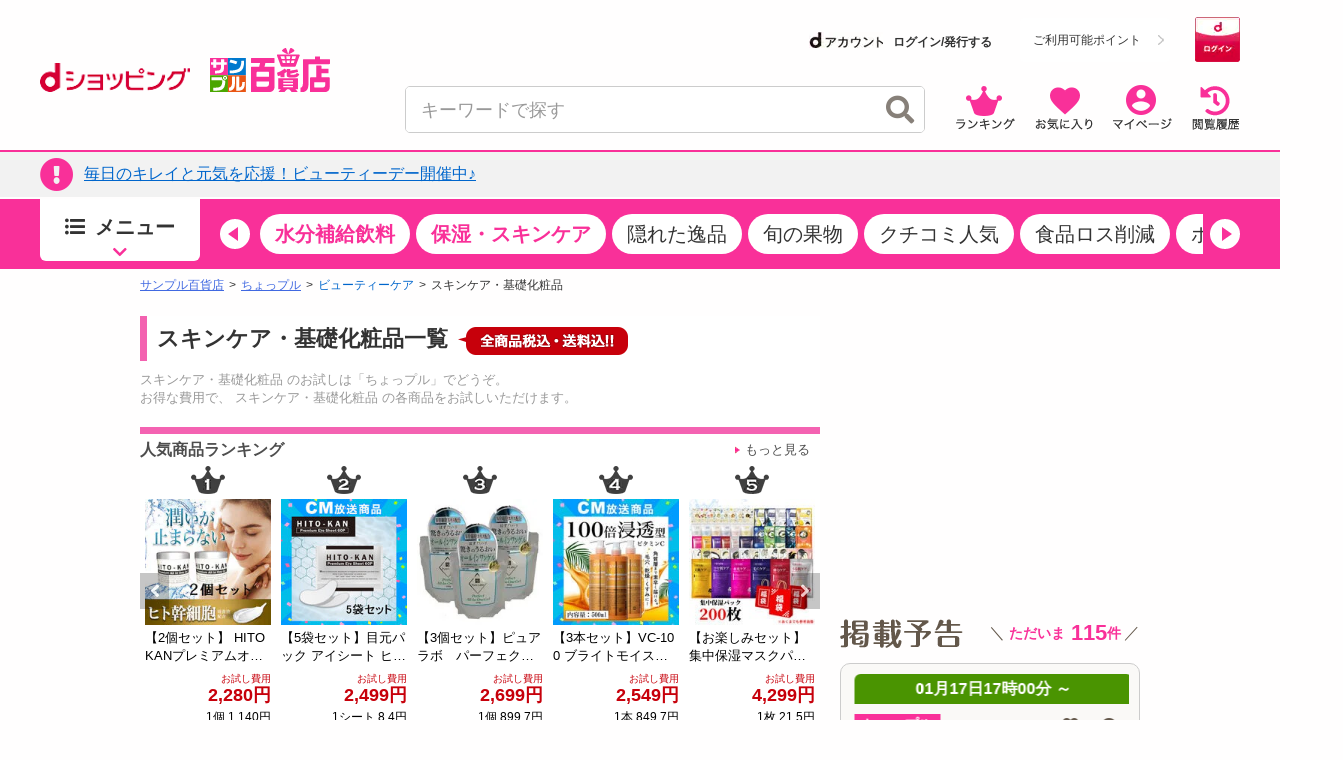

--- FILE ---
content_type: text/html;charset=UTF-8
request_url: https://dshopping-3ple.docomo.ne.jp/pay4ship/cosmetic/1/
body_size: 37308
content:















	
	

	
	

	
	

	
	

	
	














<!DOCTYPE html>
<html lang="ja">

<head prefix="og: http://ogp.me/ns# fb: http://ogp.me/ns/fb# article: http://ogp.me/ns/article#">


<meta charset="utf-8" />

		
		
			<link rel="canonical" href="https://www.3ple.jp/pay4ship/cosmetic/1/">
		
		<title>
			スキンケア・基礎化粧品の話題の商品を税込・送料込でお試し ｜ dショッピング サンプル百貨店
		</title>
		<meta name="keywords" content="ビューティーケア,サンプル,サンプリング,試供品,トライアルセット,モニター,アンケート,口コミ,クチコミ,新商品,dショッピング,dポイント,サンプル百貨店,ちょっプル,抽選,有料" />
		<meta name="description" content="話題のビューティーケアがお得な費用でお試しできるdショッピング サンプル百貨店。日本最大級のサンプリングサイト。" />

	


	<meta name="robots" content="index, follow" />

<meta name="author" content="All About Life Marketing, Inc." />
<link href="/css/normalize.css" rel="stylesheet" type="text/css">
<link href="/css/www_3ple_jp/jquery-ui-1.10.4.custom.min.css" rel="stylesheet" type="text/css">
<link href="/css/base/layout.css" rel="stylesheet" type="text/css">
<link href="/css/base/module.css" rel="stylesheet" type="text/css">
<link href="/css/sidebar.css" rel="stylesheet" type="text/css">
<link href="/css/header.css" rel="stylesheet" type="text/css">
<link href="/css/footer.css" rel="stylesheet" type="text/css">
<link href="/css/ma_base.css" rel="stylesheet">
<link href="/css/slide/owl.carousel.css" rel="stylesheet">
<link href="/css/slide/owl.theme.css" rel="stylesheet">
<link href="/css/sp/font-awesome.css" rel="stylesheet" >
<link href="/css/pc_common_parts.css?v=1" rel="stylesheet" type="text/css">
<link rel="stylesheet" href="//cdnjs.cloudflare.com/ajax/libs/font-awesome/4.6.3/css/font-awesome.min.css">

		<link href="/css/item.css" rel="stylesheet" type="text/css">
		<link rel="stylesheet" href="https://cdn.3ple.jp/3ple-static/d-shop/pro/css-old/list.css">
		<link href="/css/item201504.css" rel="stylesheet" type="text/css">
		<link href="/css/top.css" rel="stylesheet" type="text/css">
		<link href="/css/recommend/recommend.css" rel="stylesheet" type="text/css">
		<link href="/css/pc_list_chopple.css" rel="stylesheet" type="text/css">
		<link rel="stylesheet" href="//cdnjs.cloudflare.com/ajax/libs/font-awesome/4.6.3/css/font-awesome.min.css">
		<link rel="stylesheet" type="text/css" href="https://cdnjs.cloudflare.com/ajax/libs/slick-carousel/1.9.0/slick.css"/>
		<link rel="stylesheet" href="https://cdnjs.cloudflare.com/ajax/libs/slick-carousel/1.9.0/slick-theme.css">
		<link href="/css/ranking/purchasingranking.css" rel="stylesheet" type="text/css"/>
		<link href="https://cdn.3ple.jp/3ple-static/d-shop/pro/css/pages/pay4ship/genre/pc/style.css" rel="stylesheet" type="text/css">
	
<link href="/css/dshop.css" rel="stylesheet" type="text/css">
<link href="/css/aigent-carousel.css" rel="stylesheet">
<script src="https://ajax.googleapis.com/ajax/libs/jquery/3.7.1/jquery.min.js"></script>
<script type="text/javascript" src="/js/owl.carousel.min.js"></script>
<!-- キーワード検索用js -->
<script type="text/javascript" src="/js/searchbox.js"></script>
<script type="text/javascript" src="/js/suggest.js"></script>
<script type="text/javascript" src="/js/sp/access_check.js"></script>

<script type="text/javascript" src="/js/docomo/_gtm.js"></script>
<script>
$(document).ready(function() {
	$('#topcontents .owl-carousel_top').owlCarousel({
		//autoPlay:3000,
		items:4,
		itemsScaleUp:true,
		navigation : true,
		pagination: false,
		navigationText:["&#x25C0;","&#x25B6;"],
		responsive: false,
		autoPlay : false
	});
    $("#pickup_loader").fadeOut(1000).promise().done(function(){
        $('#pickup_loader2').fadeIn();
    });
});
</script>
<script type="text/javascript" src="/js/aa.js"></script>
<script>
/**
 * ready function
 */
$(document).ready(function(){
	// run after load all elements(ad etc)
	setTimeout(aa.f.elementScrollControll, 750);
});
</script>


<script src="/js/ext/jquery-ui.min.js"></script>
<script src="/js/jquery.validate.min.js"></script>
<script type="text/javascript" src="/js/jquery.cookie.js"></script>
<script src="/js/messages_ja.js"></script>
<script type="text/javascript" src="/js/common/rs_common.js"></script>


<script type="text/javascript" src="/js/slide/owl.carousel.min.js"></script>
<script type="text/javascript" src="/js/aigent-carousel.js"></script>
<script type="text/javascript" src="/js/jquery.session.js"></script>

<script src="https://cdn.3ple.jp/3ple-static/d-shop/pro/js/common/lib/getLoginInfo/dshp_script.js"></script>
<script type="text/javascript" src="/js/base.js"></script>
<script type="text/javascript" src="/js/customRS.js"></script>
<script type="text/javascript" src="/js/recommend/recommend.js"></script>

<script>
	dataLayer = [];
</script>

<!--  -->

 
 
 
 
 

<script data-ad-client="ca-pub-2595821416736050" async src="https://pagead2.googlesyndication.com/pagead/js/adsbygoogle.js"></script>

<link href="https://cdn.3ple.jp/3ple-static/d-shop/pro/css/common/pc/style.css" rel="stylesheet" type="text/css">
<!-- plugin -->
<link rel="stylesheet" href="https://cdnjs.cloudflare.com/ajax/libs/Swiper/4.5.1/css/swiper.min.css">

<!-- favicon -->
<link rel="shortcut icon" href="/favicon.ico" type="image/x-icon">


<!-- Start VWO Async SmartCode -->
<link rel="preconnect" href="https://dev.visualwebsiteoptimizer.com" />
<script type='text/javascript' id='vwoCode'>
window._vwo_code || (function() {
var account_id=714329,
version=2.0,
settings_tolerance=2000,
hide_element='body',
hide_element_style = 'opacity:0 !important;filter:alpha(opacity=0) !important;background:none !important',
/* DO NOT EDIT BELOW THIS LINE */
f=false,w=window,d=document,v=d.querySelector('#vwoCode'),cK='_vwo_'+account_id+'_settings',cc={};try{var c=JSON.parse(localStorage.getItem('_vwo_'+account_id+'_config'));cc=c&&typeof c==='object'?c:{}}catch(e){}var stT=cc.stT==='session'?w.sessionStorage:w.localStorage;code={use_existing_jquery:function(){return typeof use_existing_jquery!=='undefined'?use_existing_jquery:undefined},library_tolerance:function(){return typeof library_tolerance!=='undefined'?library_tolerance:undefined},settings_tolerance:function(){return cc.sT||settings_tolerance},hide_element_style:function(){return'{'+(cc.hES||hide_element_style)+'}'},hide_element:function(){return typeof cc.hE==='string'?cc.hE:hide_element},getVersion:function(){return version},finish:function(){if(!f){f=true;var e=d.getElementById('_vis_opt_path_hides');if(e)e.parentNode.removeChild(e)}},finished:function(){return f},load:function(e){var t=this.getSettings(),n=d.createElement('script'),i=this;if(t){n.textContent=t;d.getElementsByTagName('head')[0].appendChild(n);if(!w.VWO||VWO.caE){stT.removeItem(cK);i.load(e)}}else{n.fetchPriority='high';n.src=e;n.type='text/javascript';n.onerror=function(){_vwo_code.finish()};d.getElementsByTagName('head')[0].appendChild(n)}},getSettings:function(){try{var e=stT.getItem(cK);if(!e){return}e=JSON.parse(e);if(Date.now()>e.e){stT.removeItem(cK);return}return e.s}catch(e){return}},init:function(){if(d.URL.indexOf('__vwo_disable__')>-1)return;var e=this.settings_tolerance();w._vwo_settings_timer=setTimeout(function(){_vwo_code.finish();stT.removeItem(cK)},e);var t=d.currentScript,n=d.createElement('style'),i=this.hide_element(),r=t&&!t.async&&i?i+this.hide_element_style():'',c=d.getElementsByTagName('head')[0];n.setAttribute('id','_vis_opt_path_hides');v&&n.setAttribute('nonce',v.nonce);n.setAttribute('type','text/css');if(n.styleSheet)n.styleSheet.cssText=r;else n.appendChild(d.createTextNode(r));c.appendChild(n);this.load('https://dev.visualwebsiteoptimizer.com/j.php?a='+account_id+'&u='+encodeURIComponent(d.URL)+'&vn='+version)}};w._vwo_code=code;code.init();})();
</script>
<!-- End VWO Async SmartCode -->
</head>
<body class="is-pc is-d-old">
<!--[if (gt IE 9)|!(IE)]><!-->
<!-- Google Tag Manager -->
<noscript><iframe src="//www.googletagmanager.com/ns.html?id=GTM-MFGC9J"
height="0" width="0" style="display:none;visibility:hidden"></iframe></noscript>
<script>(function(w,d,s,l,i){w[l]=w[l]||[];w[l].push({'gtm.start':
new Date().getTime(),event:'gtm.js'});var f=d.getElementsByTagName(s)[0],
j=d.createElement(s),dl=l!='dataLayer'?'&l='+l:'';j.async=true;j.src=
'//www.googletagmanager.com/gtm.js?id='+i+dl;f.parentNode.insertBefore(j,f);
})(window,document,'script','dataLayer','GTM-MFGC9J');</script>
<!-- End Google Tag Manager -->
<!--<![endif]-->


	
	
<script>
/**
	 * トラッキング送信
	 * ※2021年9月末にてKarte契約終了のためトラッキング処理を廃止
	 * （呼び出し箇所が多いため関数は残す）
	 * @param trackingData
	 */
	function sendKarteTracking(trackingData) {
		console.log(trackingData);
	}
</script>

	











		










<script type="text/javascript">
var DIGITALICE_CID = "ZaMsfSgv4Osg";
var DIGITALICE_SID = "vaF7eqsBRs9k";
(function() {
var io = document.createElement('script');
io.type = 'text/javascript';
io.src = ('https:' == document.location.protocol ? 'https://' : 'http://') + 'c.iogous.com/js/banner/DIGITALICE_REC.js';
var s = document.getElementsByTagName('script')[0];
s.parentNode.insertBefore(io, s);
})();
</script>
	












	
	<script type="text/javascript">
		if(window.location.hash == '#_=_') window.location.hash = '';
	</script>
	
	
	
		
	
	


	<div class="header-separator">
		<header class="header-wrapper">
			













<script>
	$(function() {
		$.when(window.ajaxGetLoginInfo).then(function(json) {
			var output = "";
			var output2 = "";
			var output3 = "";
			$("#favoriteLink").on('click', function(){
				location.href = "https://dshopping-3ple.docomo.ne.jp/favorite/";
			});
			$("#mypageLink").on('click', function(){
				location.href = "https://dshopping-3ple.docomo.ne.jp/mypage/";
			});
			$("#rankLink").on('click', function(){
				location.href = "https://dshopping-3ple.docomo.ne.jp/ranking/";
			});
			$("#viewHistoryLink").on('click', function(){
				location.href = "https://dshopping-3ple.docomo.ne.jp/mypage/viewHistory/";
			});

			var pointBoxOutput = '';
			var limitPointOutput = '';
			var dAccountOutput = '';
			var loginOutput = '';
			var userInfoOutput = '';
			if (json.userId != null) {

				loginOutput += '<a href="https://dshopping-3ple.docomo.ne.jp/logout/" >';
				loginOutput += '<button class="d-login-btn hover">';
				loginOutput += '<img class="lazyload" data-src="https://cdn.3ple.jp/3ple-static/d-shop/pro/img/common/btn-d-logout_pc.png"  alt="ログアウト">';
				loginOutput += '</button>';
				loginOutput += '</a>';

				if (!json.dpointDispOffFlag) {
					if (json.limitDPointComma != null) {
						limitPointOutput += '<div class="header-d-point__text">';
						limitPointOutput += '<p>';
						limitPointOutput += 'うち';
						limitPointOutput += json.limitDPointEndDate;
						limitPointOutput += 'まで有効のdポイント　';
						limitPointOutput += '</p>';
						limitPointOutput += '</div>';
						limitPointOutput += '<div class="header-d-point__value">';
						limitPointOutput += '<p>';
						limitPointOutput += json.limitDPointComma;
						limitPointOutput += 'P';
						limitPointOutput += '</p>';
						limitPointOutput += '</div>';
						$("#headerlimitpoint").replaceWith(limitPointOutput);
					}
				}

				if(!json.daccountErrorFlag) {
					var maskDocomoId = null;
					if (json.maskDocomoId != null && json.maskDocomoId != '') {
						maskDocomoId = json.maskDocomoId;
					}

					if (maskDocomoId != null) {

						dAccountOutput += '<a class="header-d-account-pc hover" href="https://dshopping-3ple.docomo.ne.jp/mypage/">';
					
						dAccountOutput += '<span class="header-d-account-pc__head">';
						dAccountOutput += '<img class="lazyload" data-src="https://cdn.3ple.jp/3ple-static/d-shop/pro/img/common/logo-d-account_pc.png" alt="dアカウント">';
						dAccountOutput += '</span>';
						dAccountOutput += '<span class="header-d-account-pc__number">';
						dAccountOutput += json.maskDocomoId;
						dAccountOutput += '</span>';


						var stageRankOutput = '';
						if (json.stageRankId != null && json.stageRankId != '') {
							dAccountOutput += '<span class="header-d-account-pc__cup">';
							dAccountOutput += '<img class="lazyload" data-src="' + json.stageRankImageUrl +'" alt="' + json.stageRankName + '" style="height: 20px;width: auto;" />';
							dAccountOutput += '</span>';
						}

						$("#headerdaccount").addClass('d_account');
						$("#headerdaccount").append(dAccountOutput);
					} else {
						var stageRankOutput = '';
						if (json.stageRankId != null && json.stageRankId != '') {
							stageRankOutput += '<span class="header-d-account-pc__cup">';
							stageRankOutput += '<img class="lazyload" data-src="' + json.stageRankImageUrl +'" alt="' + json.stageRankName + '>';
							stageRankOutput += '</span>';
						}
						dAccountOutput += '<a href="https://dshopping-3ple.docomo.ne.jp/mypage/">';
						dAccountOutput += '<ul class="d_account_list d-account-wrap">';
						dAccountOutput += '<li class="d_account_title  d-account-img">';
						dAccountOutput += '<img src="https://cdn.3ple.jp/3ple-static/d-shop/pro/img/common/logo-d-account_pc.png" alt="dアカウント" class="d-account-img" width="46" height="10">';
						dAccountOutput += '</li>';
					
						dAccountOutput += '<li class="d_user_account d-account-txt-wrap" style="color: #333;">未発行</li>';
						dAccountOutput += '</ul>';

						$("#headerdaccount").addClass('d_account');
						$("#headerdaccount").append(dAccountOutput);

						var tmpStageRankOutput = '';
						tmpStageRankOutput += '<a class="header-d-account-pc hover" href="https://dshopping-3ple.docomo.ne.jp/mypage/">';
						tmpStageRankOutput += stageRankOutput;
						tmpStageRankOutput += '</a>';
						$("#headerstagerank").append(tmpStageRankOutput);
					}

				}
				// KARTE用ユーザー情報を埋め込み
				userInfoOutput += '<script>';
				userInfoOutput += 'var userInfo = {';
				userInfoOutput += 'user_id: "' + json.operationId + '",';
				userInfoOutput += 'gender: "' + json.sex + '",';
				userInfoOutput += 'create_date: "' + new Date(json.createdDateString) + '",';
				userInfoOutput += 'purchased: ' + json.purchased + ',';
				userInfoOutput += 'prefecture_code: ' + json.prefectureCode + ',';
				userInfoOutput += 'account_id: "' + json.accountId + '"';
				userInfoOutput += '};';
				userInfoOutput += 'dataLayer.push({\'uid\':\'' + json.operationId + '\'});';
				userInfoOutput += '<\/script>';
			} else {

				loginOutput += '<a href="https://dshopping-3ple.docomo.ne.jp/login/checkMaintenance">';
				loginOutput += '<button class="d-login-btn hover">';
				loginOutput += '<img class="lazyload" data-src="https://cdn.3ple.jp/3ple-static/d-shop/pro/img/common/btn-d-login_pc.png" alt="ログイン">';
				loginOutput += '</button>';
				loginOutput += '</a>';
				dAccountOutput += '<a href="https://dshopping-3ple.docomo.ne.jp/login/checkMaintenance" class="header-d-account-pc hover">';
				dAccountOutput += '<span class="header-d-account-pc__head">';
				dAccountOutput += '<img class="lazyload" data-src="https://cdn.3ple.jp/3ple-static/d-shop/pro/img/common/logo-d-account_pc.png" alt="dアカウント">';
				dAccountOutput += '</span>';
				dAccountOutput += '<span class="header-d-account__text">ログイン/発行する</span>'
				$("#headerdaccount").addClass('d_account');
				$("#headerdaccount").append(dAccountOutput);
			}

			// 会員ステージの画像出し分け
			if (json.userId != null && !json.dpointDispOffFlag && json.dPointComma != null) {
				pointBoxOutput += '<a href="' + json.docomoPointSettingUrl + '"  target="_blank">';
				pointBoxOutput += '  <ul id="dpoint">';
				pointBoxOutput += '    <li class="btn01 bd">';
				switch(json.stageCode){
					case '102':
						pointBoxOutput += '<dl class="stage1">';
						break;
					case '103':
						pointBoxOutput += '<dl class="stage2">';
						break;
					case '104':
						pointBoxOutput += '<dl class="stage3">';
						break;
					case '105':
						pointBoxOutput += '<dl class="stage4">';
						break;
					case '106':
						pointBoxOutput += '<dl class="stage5">';
						break;
					default:
						pointBoxOutput += '<dl class="others">';
						break;
				}
				pointBoxOutput += '        <dt class="dpoint"><img src="/image/header/icon_point.png"></dt>';
				pointBoxOutput += '        <dd class="dp"><img src="/image/header/dp.gif"></dd>';
				if(json.dPoint >= 0){
					pointBoxOutput += '<dd class="number"><span class="point">' + json.dPointComma + '</span><span class="p">P</span></dd>';
				}else{
					pointBoxOutput += '<dd class="number" id="minus"><span class="point" id="minus">' + json.dPointComma + '</span><span class="p">P</span></dd>';
				}
				pointBoxOutput += '      </dl>';
				pointBoxOutput += '    </li>';
				pointBoxOutput += '  </ul>';
				pointBoxOutput += '</a>';
			} else {
				pointBoxOutput += '<a href="' + json.docomoPointSettingUrl + '">';
				pointBoxOutput += '  <ul id="dpoint">';
				pointBoxOutput += '    <li class="btn03">';
				pointBoxOutput += '      <p><span class="point">ご利用可能ポイント</span></p>';
				pointBoxOutput += '    </li>';
				pointBoxOutput += '  </ul>';
				pointBoxOutput += '</a>';
			}

			$("#loginbox").append(loginOutput + userInfoOutput);
			$("#headerpointbox").append(pointBoxOutput);
			$("#headerbutton div").append(output);
			$("#slidenav_contents .header p").append(output2);
			$("#slidenav_contents .header").after(output3);
			// criteoタグ
			if (typeof setCriteo == "function") {
				setCriteo(json.operationId, json.mailAddress);
			}

			
			if (typeof setGaUserInfo == "function") {
				setGaUserInfo(json);
			}
		}).fail(function(json){
			$("#headerbutton_area").hide();
			$("#headerlimitpoint").hide();
			$("#headerdaccount").hide();
		});
		if(document.getElementById('sidebar-info-list')) {
		// 百貨店からのお知らせ
		$.ajax({
			type: "GET",
			url: "/ajaxGetSidebarInformationList",
			cache: false,
			success: function(json) {
				if (json.length > 0) {
					var output = "";
					for (var i = 0; i < json.length; i++) {
						var item = json[i];
						var upperUrl = "";
						if (item.blogUrl != null) {
							upperUrl = item.blogUrl;
							if (upperUrl.indexOf('http') < 0) {
								upperUrl = '/'+upperUrl;
							}
							output += '<li class="list-section-side__item">';
							output += '<a class="list-section-card hover" href="'+upperUrl+'">';
							output += '<div class="list-section-card__body">';
							output += '<div class="list-section-card__date">';
							output += '<p>'+item.startDateText+'</p>';
							output += '</div>';
							output += '<div class="list-section-card__text">';
							output += '<p class="text-box">'+ escapeHTML(item.title) +'</p>';
							output += '</div>';
							output += '</div>';
							output += '</a>';
							output += '</li>';
						} else {

							output += '<li class="list-section-side__item">';
							output += '<a class="list-section-card hover" href="/news/newsNoticeGet/'+item.operationId+'">';
							output += '<div class="list-section-card__body">';
							output += '<div class="list-section-card__date">';
							output += '<p>'+item.startDateText+'</p>';
							output += '</div>';
							output += '<div class="list-section-card__text">';
							output += '<p class="text-box">'+ escapeHTML(item.title) +'</p>';
							output += '</div>';
							output += '</div>';
							output += '</a>';
							output += '</li>';

						}
					}
					$("#sidebar-info-list").append(output);
				} else {
					$("#sidebar-info").css("display", "none");
				}
			}
		});
	}
	});
	$(function() {

	$(".sortby").each(function(){
		if($("#sortby").val() == $(this).attr("value")){
			$(this).addClass("active");
		}else{
			$(this).removeClass("active");
		}
	});

	$("#srchBtn").on('click', function(){
		$('[id^=filter_]').val("");
		searchWord();
	});

	 $("#srchInput").on('keypress', function(e){
		if(e.which==13||e.keyCode==13){
			$('[id^=filter_]').val("");
			searchWord();
		}
	 });

	 $(".filter").on('click', function(){
		var classArray = $(this).attr("class").split(" ");
		$("#filter_" + classArray[1]).val($(this).attr("value"));
		searchWord();
	});

	 $("#srchPriceBtn").on('click', function(){
		$("#filter_pricefrom").val($('#leftsearch_price input[name=priceFrom]').val());
		$("#filter_priceto").val($('#leftsearch_price input[name=priceTo]').val());
		searchWord();
	});


	$(".sortby").on('click', function(){
		$("#sortby").val($(this).attr("value"));
		searchWord();
	});

	$('[id^=disp_]').on('click', function(){
		var idArray = $(this).attr("id").split("_");
		searchWord(idArray[1]);
	});

	$('.wadai, .suggestWord').on('click', function(){
		$('[id^=filter_]').val("");
		var clickedWord = this.attributes.getNamedItem("value").value;
		$("#srchInput").val(clickedWord.substr(0,40));
		searchWord();
	});

	$(document).on('click','.searchresults_text2',function(){
		$('[id^=filter_]').val("");
		$("#filter_sub").val($(this).find('.cat').text());
		$("#srchInput"). val($(this).find('.keyword').text());
		searchWord();
	});

	function searchWord(mode){
		$("#search-box").find('[id^=filter_], #srchInput, #sortby').each(function() {
			var searchParam = $(this).val();
			$(this).val(
				searchParam.replace(/'/g, "’").replace(/"/g, "”").replace(/</g, "＜").replace(/>/g, "＞")
			);
		});
		var url = "";
		if(mode){
			mode = location.pathname.split('/')[2];
		} else {
			mode = "g";
		}
		url = "https://dshopping-3ple.docomo.ne.jp/search/" + mode + "/";
		$("#search-box").attr("action",url);
		$("#search-box").submit();
	}

});

</script>


		<div class="header-wrapper__content">
			<div class="header-content-pc header-content-pc--docomo">
				<div class="container">
					<div class="header-content-pc__flex">
						<div class="header-content-pc__left">
							<div class="header-logo-list">
								<div class="header-logo-list__item"><a class="header-logo hover" href="https://dshopping.docomo.ne.jp/"><img class="lazyload" data-src="https://cdn.3ple.jp/3ple-static/d-shop/pro/img/common/logo-d-shopping_pc.png" alt="dショッピング" /></a></div>
								<div class="header-logo-list__item"><a class="header-logo header-logo--3ple hover" href="https://dshopping-3ple.docomo.ne.jp/"><img src="https://cdn.3ple.jp/3ple-static/d-shop/pro/img/common/logo-3ple.svg" alt="サンプル百貨店"></a></div>
							</div>
						</div>
						<div class="header-content-pc__right">
							<div class="header-content-pc__top">
								<!-- docomo -->

								<div class="header-content-pc__d-account">
									<dt id="headerdaccount"></dt>
								</div>
								<div class="header-content-pc__d-point">
									<div class="header-d-point">
										
											<!-- dポイント -->
											<div id="headerpointbox" class="header-d-point__btn"></div>
											
										<!-- dポイント有効期限 -->
										<div id="headerlimitpoint"></div>
									</div>
								</div>
								<div class="header-content-pc__d-login">
									<!-- ログインボタン -->
									<div id="loginbox"></div>
								</div>
							</div>
							<div class="header-content-pc__bottom">
								<div class="header-content-pc__search">
									<div class="search-content-pc">
										<div class="search-content-pc__action">
											<!-- 検索入力欄-->
											<div class="search-action">
												<div class="search-action__body">
													<div class="search-action__input">
														<div class="search-input">
															<form id="search-box" method="get">
																<input class="search-input__input js-search-input" id="srchInput" name="q" type="text" autocomplete="off" placeholder="キーワードで探す">
																<button class="search-input__close hover js-search-delete">
																	<span class="fas fa-times-circle"></span>
																</button>
																<!-- 検索ボタン-->
																<button class="search-input__search hover" id="srchBtn">
																	<span class="fas fa-search"></span>
																</button>
																<input type="hidden" name="subCategory" id="filter_sub" value="">
															</form>
														</div>
													</div>
												</div>
											</div>
										</div>
										<div class="search-content-pc__suggest">
											<div class="search-suggest-wrapper js-suggest-wrapper">
												<div class="search-suggest js-suggest-content">
													<ul id="searchresults" class="search-word-list">
													</ul>
												</div>
											</div>
										</div>
									</div>
								</div>
								<div class="header-content-pc__action">
									<div class="header-action">
										<ol class="header-action__list">
											<!-- 新規登録-->
											<!-- アイコン-->
											<li class="header-action__item"><a class="hover header-icon-link" id="rankLink"><img class="lazyload" data-src="https://cdn.3ple.jp/3ple-static/d-shop/pro/img/common/action-ranking_pc.png" alt="ランキング" /></a></li>
											<li class="header-action__item"><a class="hover header-icon-link" id="favoriteLink"><img class="lazyload" data-src="https://cdn.3ple.jp/3ple-static/d-shop/pro/img/common/action-favorite_pc.png" alt="お気に入り" /></a></li>
											<li class="header-action__item"><a class="hover header-icon-link" id="mypageLink"><img class="lazyload" data-src="https://cdn.3ple.jp/3ple-static/d-shop/pro/img/common/action-mypage_pc.png" alt="マイページ" /></a></li>
											<li class="header-action__item"><a class="hover header-icon-link" id="viewHistoryLink"><img class="lazyload" data-src="https://cdn.3ple.jp/3ple-static/d-shop/pro/img/common/action-history_pc.png" alt="閲覧履歴" /></a></li>
										</ol>
									</div>
								</div>
							</div>
						</div>
					</div>
				</div>
			</div>
		</div>
		
		

<!-- ポップアップするコンテンツ（初回クーポン）-->
<div id="firstLoginPopup" style="display:none">
	<div class="container">
		<div class="popup-content-wrapper__body">
			<div class="popup-content js-popup-content">
				<div class="popup-content__btn">
					<button class="popup-content-btn hover js-popup-content-btn">
						<span class="fa fa-times"></span>
					</button>
				</div>
				<div class="popup-content__body">
					<a class="popup-content-link hover" href="/mypage/coupon/"> 
					<img
						class="lazyload"
						data-src="https://cdn.3ple.jp/3ple-static/d-shop/pro/img/common/popup-login-coupon_pc.png"
						alt="ログインありがとうございます！特別クーポンプレゼント！"></a>
				</div>
			</div>
		</div>
	</div>
</div>

<script>
$(function() {
	$.post("/base/ajaxGetUpperInformationList", function(item) {
		if (!$.isEmptyObject(item)) {
			var ebox = $("#upperInfoBox");
			var href = "";

			if ($.isEmptyObject(item.blogUrl)) {
				href = "/news/newsNoticeGet/"+ item.operationId;
			} else {
				var url = item.blogUrl;
				if (item.blogUrl.indexOf('http') < 0) {
					url = "/" + item.blogUrl;
				}
				href = url;
			}
			
			if(item.isFirstLogin){
				
				$("#firstLoginPopup").addClass("popup-content-wrapper js-popup-content-wrapper is-active").show();
				$("body").addClass("is-scroll-enable");
				resetClose();
			}
			
			var link =$();
			link = $('<a class="hover top-notice__body">');
			link.attr('href', href);
			$('<div class="top-notice__icon"><p class="icon"><span class="fas fa-exclamation-circle"></span></p></div>').appendTo(link);
			link.append('<div id="upper-info-list" class="top-notice__text"><p>'+escapeHTML(item.title)+'</p></div>');
			$(ebox).append(link);
			$(".top-notice").css("display", "");

			/* ebox.show(); */
		}
	});
});


function resetClose() {
	$("#firstLoginPopup").on("click", function () {
		remove();
	});
	$("body").on("click", function (n) {
		$(n.target).closest(".js-popup-content").length || remove();
	});
}
function remove() {
	$("body").removeClass("is-scroll-enable");
	$("#firstLoginPopup").removeClass("is-active");
}
</script>

<div class="header-wrapper__notice">
	<div class="top-notice" style="display: none;">
		<div class="container">
			<div id="upperInfoBox" class="text-box"></div>
		</div>
	</div>
</div>


		
<!-- end-ヘッダー-->
			
















<script>

const KAKUNIN_PARAM = (() => {
    // パラメータ情報をobject化
    const paramObj = (() => {
      const paramObj = {};
      const param = location.search;
      if (param) {
        const paramStrs = param.slice(1).split('&');
        for (let paramStr of paramStrs) {
          const paramPropValue = paramStr.split('=');
          paramObj[paramPropValue[0]] = paramPropValue[1];
        }
      }
      return paramObj;
    })();
    if (paramObj['kakunin']) {
      // kakuninパラメータ存在時
      if (!isNaN(paramObj['kakunin'])) {
        console.log('kakuninパラメータ：' + paramObj['kakunin']);
        const paramValue = paramObj['kakunin'];
        const year = parseInt(paramValue.substring(0, 4) || 0);
        const month = parseInt(paramValue.substring(4, 6) || 1);
        const date = parseInt(paramValue.substring(6, 8) || 1);
        const hour = parseInt(paramValue.substring(8, 10) || 0);
        const min = parseInt(paramValue.substring(10, 12) || 0);
        const sec = parseInt(paramValue.substring(12, 14) || 0);
        console.log('kakuninパラメータ 設定時刻：' + year + "-" + month + "-" + date + " " + hour + ":" + min + ":" + sec);
        return year + "-" + month + "-" + date + " " + hour + ":" + min + ":" + sec;
      }
      console.log('kakuninパラメータが数値ではありません');
    }
    return null;
  })();

$(function() {

    $("#srchBtn").on('click', function(){
        searchWord();
    });

    $("#srchInput").on('keypress', function(e){
        if(e.which==13||e.keyCode==13){
            searchWord();
        }
    });

    $(document).on('click','.searchresults_text2',function(){
        $("#filter_sub").val($(this).find('.cat').text());
        $("#srchInput"). val($(this).find('.keyword').text());
        searchWord();
    });

    function searchWord(){
		$("#search-box").find('[id^=filter_], #srchInput, #sortby').each(function() {
			var searchParam = $(this).val();
			$(this).val(
				searchParam.replace(/'/g, "’").replace(/"/g, "”").replace(/</g, "＜").replace(/>/g, "＞")
			);
		});
        var url = "https://dshopping-3ple.docomo.ne.jp/search/g/";
        $("#search-box").attr("action",url);
        $("#search-box").submit();
    }

});
function setDate(date_str) {
	var today;
	if(date_str == null){
		today = new Date();
	}else{
		var tmp = date_str.split(" ",2);
		var days = tmp[0].split("-",3);
		var times = tmp[1].split(":",3);
		today = new Date(days[0],days[1]-1,days[2],times[0],times[1],times[2]);
	}

	var year = today.getFullYear();
	var month = today.getMonth()+1;
	var date = today.getDate();
	var hour = today.getHours();
	var min = today.getMinutes();
	var sec = today.getSeconds();
	var setDate = year + "-" + month + "-" + date + " " + hour + ":" + min + ":" + sec;
	return setDate;
}
$(function() {
	if(document.getElementById("pick_up_bar_list")) {
		$.ajax({
			type: "GET",
			url: "https://cdn.3ple.jp/3ple-link-frame/d_pro/pick_up_bar/items.json",
			cache: false,
			success: function(json) {
				var pickUpBarList = json.pick_up_bar;
				var id = "#pick_up_bar_list";
				if (pickUpBarList.length > 0) {
					var mySwiper = document.querySelector('.swiper-container').swiper;
					var outputList = [];
					var now = setDate(KAKUNIN_PARAM);
					pickUpBarList.forEach((pickUpBar) => {
						var output = "";
						var name = pickUpBar.name;
						var url = pickUpBar.url;
						var strongFlag = pickUpBar.strong_flag
						var publishStartDate =setDate(pickUpBar.publish_start_date.replace(/\//g,'-'));
						var publishEndDate = setDate(pickUpBar.publish_end_date.replace(/\//g,'-'));
						if (publishStartDate <= now && publishEndDate > now ) {
							output += '<div class="swiper-slide">';
							output += strongFlag == true
									? '<a class="pickup-word-tag hover pickup-word-tag--strong" '
									: '<a class="pickup-word-tag hover" ';
							output += 'href=' + url + '>' + name + '</a></div>';
							outputList.unshift(output);
						}
					})
					mySwiper.prependSlide(outputList);
					mySwiper.update();
				}
			}
		});
	}

});
</script>

<style>
.menu-drawer-category__head-text a{
    text-decoration-line: none;
}
</style>

<div class="header-wrapper__menu">
    <nav class="menu-bar-wrapper">
        <div class="container">
            <div class="menu-bar-wrapper__drawer">
                <div class="menu-drawer-wrapper js-menu-drawer-wrapper">
                    <div class="menu-drawer js-menu-drawer-body">
                        <div class="menu-drawer__side">
                            <div class="menu-drawer__side-head">
                                <div class="menu-drawer-side-head">
                                    <div class="menu-drawer-side-head__text">
                                        <p><span class="icon"><img class="lazyload" data-src="https://cdn.3ple.jp/3ple-static/d-shop/pro/img/common/icon-basket_pc.png" alt="" /></span>ちょっプルカテゴリ</p>
                                    </div>
                                    <div class="menu-drawer-side-head__more"><a class="hover" href="//dshopping-3ple.docomo.ne.jp/pay4ship/"><span class="icon"><span class="fa fa-chevron-right"></span></span>すべて見る</a></div>
                                </div>
                            </div>
                            <div class="menu-drawer__side-body">
                                <div class="scroll-holder">
                                    <ul class="menu-drawer-link-list">
                                        <li class="menu-drawer-link-list__item"><a class="menu-drawer-link hover js-switch-category-trigger" href="//dshopping-3ple.docomo.ne.jp/pay4ship/food/" data-switch-category="1"><span class="icon"><span class="fas fa-chevron-right"></span></span>食品・調味料</a></li>
                                        <li class="menu-drawer-link-list__item"><a class="menu-drawer-link hover js-switch-category-trigger" href="//dshopping-3ple.docomo.ne.jp/pay4ship/fresh/" data-switch-category="2"><span class="icon"><span class="fas fa-chevron-right"></span></span>生鮮食品</a></li>
                                        <li class="menu-drawer-link-list__item"><a class="menu-drawer-link hover js-switch-category-trigger" href="//dshopping-3ple.docomo.ne.jp/pay4ship/processed/" data-switch-category="3"><span class="icon"><span class="fas fa-chevron-right"></span></span>加工食品</a></li>
                                        <li class="menu-drawer-link-list__item"><a class="menu-drawer-link hover menu-drawer-link--strong js-switch-category-trigger" href="//dshopping-3ple.docomo.ne.jp/pay4ship/sweets/" data-switch-category="4"><span class="icon"><span class="fas fa-chevron-right"></span></span>お菓子</a></li>
                                        <li class="menu-drawer-link-list__item"><a class="menu-drawer-link hover menu-drawer-link--strong js-switch-category-trigger" href="//dshopping-3ple.docomo.ne.jp/pay4ship/ice/" data-switch-category="5"><span class="icon"><span class="fas fa-chevron-right"></span></span>アイス・スイーツ</a></li>
                                        <li class="menu-drawer-link-list__item"><a class="menu-drawer-link hover menu-drawer-link--strong js-switch-category-trigger" href="//dshopping-3ple.docomo.ne.jp/pay4ship/beverage/" data-switch-category="6"><span class="icon"><span class="fas fa-chevron-right"></span></span>飲料</a></li>
                                        <li class="menu-drawer-link-list__item"><a class="menu-drawer-link hover js-switch-category-trigger" href="//dshopping-3ple.docomo.ne.jp/pay4ship/alcohol/" data-switch-category="7"><span class="icon"><span class="fas fa-chevron-right"></span></span>お酒</a></li>
                                        <li class="menu-drawer-link-list__item"><a class="menu-drawer-link hover js-switch-category-trigger" href="//dshopping-3ple.docomo.ne.jp/pay4ship/detergent/" data-switch-category="8"><span class="icon"><span class="fas fa-chevron-right"></span></span>洗剤</a></li>
                                        <li class="menu-drawer-link-list__item"><a class="menu-drawer-link hover js-switch-category-trigger" href="//dshopping-3ple.docomo.ne.jp/pay4ship/commodity/" data-switch-category="9"><span class="icon"><span class="fas fa-chevron-right"></span></span>キッチン・日用品</a></li>
                                        <li class="menu-drawer-link-list__item"><a class="menu-drawer-link hover js-switch-category-trigger" href="//dshopping-3ple.docomo.ne.jp/pay4ship/haircare/" data-switch-category="10"><span class="icon"><span class="fas fa-chevron-right"></span></span>ヘアケア・ボディケア</a></li>
                                        <li class="menu-drawer-link-list__item"><a class="menu-drawer-link hover js-switch-category-trigger" href="//dshopping-3ple.docomo.ne.jp/pay4ship/cosmetic/" data-switch-category="11"><span class="icon"><span class="fas fa-chevron-right"></span></span>ビューティーケア</a></li>
                                        <li class="menu-drawer-link-list__item"><a class="menu-drawer-link hover js-switch-category-trigger" href="//dshopping-3ple.docomo.ne.jp/pay4ship/health/" data-switch-category="12"><span class="icon"><span class="fas fa-chevron-right"></span></span>健康・ダイエット・サプリメント</a></li>
                                        <li class="menu-drawer-link-list__item"><a class="menu-drawer-link hover js-switch-category-trigger" href="//dshopping-3ple.docomo.ne.jp/pay4ship/medicine/" data-switch-category="13"><span class="icon"><span class="fas fa-chevron-right"></span></span>医薬品・医薬部外品</a></li>
                                        <li class="menu-drawer-link-list__item"><a class="menu-drawer-link hover js-switch-category-trigger" href="//dshopping-3ple.docomo.ne.jp/pay4ship/furniture/" data-switch-category="14"><span class="icon"><span class="fas fa-chevron-right"></span></span>インテリア・家具・収納・寝具</a></li>
                                        <li class="menu-drawer-link-list__item"><a class="menu-drawer-link hover js-switch-category-trigger" href="//dshopping-3ple.docomo.ne.jp/pay4ship/fashion/" data-switch-category="15"><span class="icon"><span class="fas fa-chevron-right"></span></span>ファッション</a></li>
                                        <li class="menu-drawer-link-list__item"><a class="menu-drawer-link hover js-switch-category-trigger" href="//dshopping-3ple.docomo.ne.jp/pay4ship/consumerelectronics/" data-switch-category="16"><span class="icon"><span class="fas fa-chevron-right"></span></span>家電</a></li>
                                        <li class="menu-drawer-link-list__item"><a class="menu-drawer-link hover js-switch-category-trigger" href="//dshopping-3ple.docomo.ne.jp/pay4ship/baby/" data-switch-category="17"><span class="icon"><span class="fas fa-chevron-right"></span></span>ベビー・キッズ・マタニティ</a></li>
                                        <li class="menu-drawer-link-list__item"><a class="menu-drawer-link hover js-switch-category-trigger" href="//dshopping-3ple.docomo.ne.jp/pay4ship/pet/" data-switch-category="18"><span class="icon"><span class="fas fa-chevron-right"></span></span>ペット用品</a></li>
                                        <li class="menu-drawer-link-list__item"><a class="menu-drawer-link hover" href="//dshopping-3ple.docomo.ne.jp/pay4ship/coupon/"><span class="icon"><span class="fas fa-chevron-right"></span></span>資格・学習</a></li>
                                        <li class="menu-drawer-link-list__item"><a class="menu-drawer-link hover" href="//dshopping-3ple.docomo.ne.jp/comingsoon/"><span class="icon"><span class="fas fa-chevron-right"></span></span>掲載予告</a></li>
                                    </ul>
                                </div>
                            </div>
                        </div>
                        <div class="menu-drawer__body">
                           <div class="menu-drawer-content js-switch-category-content is-active" data-switch-category="default">
		                      <div class="menu-drawer-category">
		                        <div class="menu-drawer-category__body">
		                          <div class="footer-nav-pc footer-nav-pc--2col">
		                            <div class="footer-nav-pc__column-item">
		                              <div class="footer-nav-pc__content">
		                                <section class="footer-nav-pc-content">
		                                  <div class="footer-nav-pc-content__head">
		                                    <h2><span class="icon"><span class="fas fa-star"></span></span>特設コーナー</h2>
		                                  </div>
		                                  <div class="footer-nav-pc-content__list">
		                                    <div class="category-link-list">
		                                      <ul class="category-link-list__body">
		                                        <li class="category-link-list__item"><a class="category-link-list-anchor hover" href="//dshopping-3ple.docomo.ne.jp/matome/"><span class="icon"><span class="fas fa-chevron-right"></span></span>特集一覧</a></li>
		                                        <li class="category-link-list__item"><a class="category-link-list-anchor hover" href="//dshopping-3ple.docomo.ne.jp/matome/detail/100000002499/?from=3pletop-menu-kuchikomi"><span class="icon"><span class="fas fa-chevron-right"></span></span>クチコミで選ばれた人気商品</a></li>
		                                      </ul>
		                                    </div>
		                                  </div>
		                                </section>
		                              </div>
		                              <div class="footer-nav-pc__content">
		                                <section class="footer-nav-pc-content">
		                                  <div class="footer-nav-pc-content__head">
		                                    <h2><span class="icon"><span class="fas fa-gifts"></span></span>サンプリング</h2>
		                                  </div>
		                                  <div class="footer-nav-pc-content__list">
		                                    <div class="category-link-list">
		                                      <ul class="category-link-list__body">
		                                        <li class="category-link-list__item"><a class="category-link-list-anchor hover" href="//dshopping-3ple.docomo.ne.jp/sample/"><span class="icon"><span class="fas fa-chevron-right"></span></span>抽選サンプル</a></li>
		                                      </ul>
		                                    </div>
		                                  </div>
		                                </section>
		                              </div>
									</div>
		                            <div class="footer-nav-pc__column-item">
		                              <div class="footer-nav-pc__content">
		                                <section class="footer-nav-pc-content">
		                                  <div class="footer-nav-pc-content__head">
		                                    <h2><span class="icon"><span class="fas fa-ticket-alt"></span></span>クーポン</h2>
		                                  </div>
		                                  <div class="footer-nav-pc-content__list">
		                                    <div class="category-link-list">
		                                      <ul class="category-link-list__body">
		                                        <li class="category-link-list__item"><a class="category-link-list-anchor hover" href="//dshopping-3ple.docomo.ne.jp/timesale/"><span class="icon"><span class="fas fa-chevron-right"></span></span>タイムセール</a></li>
		                                        <li class="category-link-list__item"><a class="category-link-list-anchor hover" href="//dshopping-3ple.docomo.ne.jp/clickCoupon/"><span class="icon"><span class="fas fa-chevron-right"></span></span>商品限定クーポン</a></li>
		                                      </ul>
		                                    </div>
		                                  </div>
		                                </section>
		                              </div>
		                            </div>
		                          </div>
		                        </div>
		                      </div>
		                    </div>
                            <div class="menu-drawer-content js-switch-category-content" data-switch-category="1">
                                <section class="menu-drawer-category">
                                    <div class="menu-drawer-category__head">
                                        <div class="menu-drawer-category__head-img">
                                            <p><img class="lazyload" data-src="https://cdn.3ple.jp/3ple-static/d-shop/pro/img/common/category-1_pc.png" alt="食品・調味料" />
                                            </p>
                                        </div>
                                        <div class="menu-drawer-category__head-text">
                                            <h2 class="menu-drawer-category-head"><a href="//dshopping-3ple.docomo.ne.jp/pay4ship/food/">食品・調味料</a></h2>
                                        </div>
                                    </div>
                                    <div class="menu-drawer-category__body">
										<div class="category-link-list category-link-list--2col">
											<ul class="category-link-list__body">
												<li class="category-link-list__item"><a
													class="category-link-list-anchor hover"
													href="//dshopping-3ple.docomo.ne.jp/pay4ship/food/1/"><span
														class="icon"><span class="fas fa-chevron-right"></span></span>米・雑穀</a></li>
												<li class="category-link-list__item"><a
													class="category-link-list-anchor hover"
													href="//dshopping-3ple.docomo.ne.jp/pay4ship/food/3/"><span
														class="icon"><span class="fas fa-chevron-right"></span></span>パン・シリアル・コーンフレーク</a></li>
												<li class="category-link-list__item"><a
													class="category-link-list-anchor hover"
													href="//dshopping-3ple.docomo.ne.jp/pay4ship/food/8/"><span
														class="icon"><span class="fas fa-chevron-right"></span></span>チーズ・ヨーグルト・乳製品・卵</a></li>
												<li class="category-link-list__item"><a
													class="category-link-list-anchor hover"
													href="//dshopping-3ple.docomo.ne.jp/pay4ship/food/9/"><span
														class="icon"><span class="fas fa-chevron-right"></span></span>調味料・ドレッシング・油</a></li>
												<li class="category-link-list__item"><a
													class="category-link-list-anchor hover"
													href="//dshopping-3ple.docomo.ne.jp/pay4ship/food/10/"><span
														class="icon"><span class="fas fa-chevron-right"></span></span>缶詰・瓶詰・ジャム・はちみつ</a></li>
												<li class="category-link-list__item"><a
													class="category-link-list-anchor hover"
													href="//dshopping-3ple.docomo.ne.jp/pay4ship/food/11/"><span
														class="icon"><span class="fas fa-chevron-right"></span></span>料理の素</a></li>
												<li class="category-link-list__item"><a
													class="category-link-list-anchor hover"
													href="//dshopping-3ple.docomo.ne.jp/pay4ship/food/13/"><span
														class="icon"><span class="fas fa-chevron-right"></span></span>乾物・海苔・粉物</a></li>
												<li class="category-link-list__item"><a
													class="category-link-list-anchor hover"
													href="//dshopping-3ple.docomo.ne.jp/pay4ship/food/14/"><span
														class="icon"><span class="fas fa-chevron-right"></span></span>カレー・シチュー</a></li>
												<li class="category-link-list__item"><a
													class="category-link-list-anchor hover"
													href="//dshopping-3ple.docomo.ne.jp/pay4ship/food/15/"><span
														class="icon"><span class="fas fa-chevron-right"></span></span>食品ギフト</a></li>
												<li class="category-link-list__item"><a
													class="category-link-list-anchor hover"
													href="//dshopping-3ple.docomo.ne.jp/pay4ship/food/16/"><span
														class="icon"><span class="fas fa-chevron-right"></span></span>その他
														食品</a></li>
											</ul>
										</div>
									</div>
                                </section>
                            </div>
                            <div class="menu-drawer-content js-switch-category-content" data-switch-category="2">
                                <section class="menu-drawer-category">
                                    <div class="menu-drawer-category__head">
                                        <div class="menu-drawer-category__head-img">
                                            <p><img class="lazyload" data-src="https://cdn.3ple.jp/3ple-static/d-shop/pro/img/common/category-2_pc.png" alt="生鮮食品" />
                                            </p>
                                        </div>
                                        <div class="menu-drawer-category__head-text">
                                            <h2 class="menu-drawer-category-head"><a href="//dshopping-3ple.docomo.ne.jp/pay4ship/fresh/">生鮮食品</a></h2>
                                        </div>
                                    </div>
                                    <div class="menu-drawer-category__body">
										<div class="category-link-list category-link-list--2col">
											<ul class="category-link-list__body">
												<li class="category-link-list__item"><a
													class="category-link-list-anchor hover"
													href="//dshopping-3ple.docomo.ne.jp/pay4ship/fresh/1/"><span
														class="icon"><span class="fas fa-chevron-right"></span></span>肉・肉加工品</a></li>
												<li class="category-link-list__item"><a
													class="category-link-list-anchor hover"
													href="//dshopping-3ple.docomo.ne.jp/pay4ship/fresh/2/"><span
														class="icon"><span class="fas fa-chevron-right"></span></span>魚介類・シーフード・水産加工品</a></li>
												<li class="category-link-list__item"><a
													class="category-link-list-anchor hover"
													href="//dshopping-3ple.docomo.ne.jp/pay4ship/fresh/3/"><span
														class="icon"><span class="fas fa-chevron-right"></span></span>フルーツ・果物・果物加工品</a></li>
												<li class="category-link-list__item"><a
													class="category-link-list-anchor hover"
													href="//dshopping-3ple.docomo.ne.jp/pay4ship/fresh/4/"><span
														class="icon"><span class="fas fa-chevron-right"></span></span>野菜・きのこ</a></li>
												<li class="category-link-list__item"><a
													class="category-link-list-anchor hover"
													href="//dshopping-3ple.docomo.ne.jp/pay4ship/fresh/5/"><span
														class="icon"><span class="fas fa-chevron-right"></span></span>ミールキット</a></li>
											</ul>
										</div>
									</div>
                                </section>
                            </div>
                            <div class="menu-drawer-content js-switch-category-content" data-switch-category="3">
                                <section class="menu-drawer-category">
                                    <div class="menu-drawer-category__head">
                                        <div class="menu-drawer-category__head-img">
                                            <p><img class="lazyload" data-src="https://cdn.3ple.jp/3ple-static/d-shop/pro/img/common/category-3_pc.png" alt="加工食品" />
                                            </p>
                                        </div>
                                        <div class="menu-drawer-category__head-text">
                                            <h2 class="menu-drawer-category-head"><a href="//dshopping-3ple.docomo.ne.jp/pay4ship/processed/">加工食品</a></h2>
                                        </div>
                                    </div>
                                    <div class="menu-drawer-category__body">
										<div class="category-link-list category-link-list--2col">
											<ul class="category-link-list__body">
												<li class="category-link-list__item"><a
													class="category-link-list-anchor hover"
													href="//dshopping-3ple.docomo.ne.jp/pay4ship/processed/1/"><span
														class="icon"><span class="fas fa-chevron-right"></span></span>カップ麺・乾麺・パスタ</a></li>
												<li class="category-link-list__item"><a
													class="category-link-list-anchor hover"
													href="//dshopping-3ple.docomo.ne.jp/pay4ship/processed/2/"><span
														class="icon"><span class="fas fa-chevron-right"></span></span>インスタント・レトルト・冷凍食品・惣菜</a></li>
											</ul>
										</div>
									</div>
                                </section>
                            </div>
                            <div class="menu-drawer-content js-switch-category-content" data-switch-category="4">
                                <section class="menu-drawer-category">
                                    <div class="menu-drawer-category__head">
                                        <div class="menu-drawer-category__head-img">
                                            <p><img class="lazyload" data-src="https://cdn.3ple.jp/3ple-static/d-shop/pro/img/common/category-4_pc.png" alt="お菓子" />
                                            </p>
                                        </div>
                                        <div class="menu-drawer-category__head-text">
                                            <h2 class="menu-drawer-category-head"><a href="//dshopping-3ple.docomo.ne.jp/pay4ship/sweets/">お菓子</a></h2>
                                        </div>
                                    </div>
                                    <div class="menu-drawer-category__body">
										<div class="category-link-list category-link-list--2col">
											<ul class="category-link-list__body">
												<li class="category-link-list__item"><a
													class="category-link-list-anchor hover"
													href="//dshopping-3ple.docomo.ne.jp/pay4ship/sweets/2/"><span
														class="icon"><span class="fas fa-chevron-right"></span></span>スナック菓子</a></li>
												<li class="category-link-list__item"><a
													class="category-link-list-anchor hover"
													href="//dshopping-3ple.docomo.ne.jp/pay4ship/sweets/3/"><span
														class="icon"><span class="fas fa-chevron-right"></span></span>クッキー・クラッカー</a></li>
												<li class="category-link-list__item"><a
													class="category-link-list-anchor hover"
													href="//dshopping-3ple.docomo.ne.jp/pay4ship/sweets/4/"><span
														class="icon"><span class="fas fa-chevron-right"></span></span>キャンディ・ガム・タブレット</a></li>
												<li class="category-link-list__item"><a
													class="category-link-list-anchor hover"
													href="//dshopping-3ple.docomo.ne.jp/pay4ship/sweets/5/"><span
														class="icon"><span class="fas fa-chevron-right"></span></span>せんべい・米菓</a></li>
												<li class="category-link-list__item"><a
													class="category-link-list-anchor hover"
													href="//dshopping-3ple.docomo.ne.jp/pay4ship/sweets/6/"><span
														class="icon"><span class="fas fa-chevron-right"></span></span>チョコレート</a></li>
												<li class="category-link-list__item"><a
													class="category-link-list-anchor hover"
													href="//dshopping-3ple.docomo.ne.jp/pay4ship/sweets/7/"><span
														class="icon"><span class="fas fa-chevron-right"></span></span>ナッツ・ドライフルーツ</a></li>
												<li class="category-link-list__item"><a
													class="category-link-list-anchor hover"
													href="//dshopping-3ple.docomo.ne.jp/pay4ship/sweets/8/"><span
														class="icon"><span class="fas fa-chevron-right"></span></span>ゼリー・プリン</a></li>
												<li class="category-link-list__item"><a
													class="category-link-list-anchor hover"
													href="//dshopping-3ple.docomo.ne.jp/pay4ship/sweets/10/"><span
														class="icon"><span class="fas fa-chevron-right"></span></span>和菓子</a></li>
												<li class="category-link-list__item"><a
													class="category-link-list-anchor hover"
													href="//dshopping-3ple.docomo.ne.jp/pay4ship/sweets/11/"><span
														class="icon"><span class="fas fa-chevron-right"></span></span>おつまみ</a></li>
												<li class="category-link-list__item"><a
													class="category-link-list-anchor hover"
													href="//dshopping-3ple.docomo.ne.jp/pay4ship/sweets/12/"><span
														class="icon"><span class="fas fa-chevron-right"></span></span>製菓・製パン材料</a></li>
												<li class="category-link-list__item"><a
													class="category-link-list-anchor hover"
													href="//dshopping-3ple.docomo.ne.jp/pay4ship/sweets/14/"><span
														class="icon"><span class="fas fa-chevron-right"></span></span>その他
														お菓子・スイーツ</a></li>
											</ul>
										</div>
									</div>
                                </section>
                            </div>
                            <div class="menu-drawer-content js-switch-category-content" data-switch-category="5">
                                <section class="menu-drawer-category">
                                    <div class="menu-drawer-category__head">
                                        <div class="menu-drawer-category__head-img">
                                            <p><img class="lazyload" data-src="https://cdn.3ple.jp/3ple-static/d-shop/pro/img/common/category-5_pc.png" alt="アイス・スイーツ" />
                                            </p>
                                        </div>
                                        <div class="menu-drawer-category__head-text">
                                            <h2 class="menu-drawer-category-head"><a href="//dshopping-3ple.docomo.ne.jp/pay4ship/ice/">アイス・スイーツ</a></h2>
                                        </div>
                                    </div>
                                    <div class="menu-drawer-category__body">
										<div class="category-link-list category-link-list--2col">
											<ul class="category-link-list__body">
												<li class="category-link-list__item"><a
													class="category-link-list-anchor hover"
													href="//dshopping-3ple.docomo.ne.jp/pay4ship/ice/1/"><span
														class="icon"><span class="fas fa-chevron-right"></span></span>アイスクリーム・シャーベット</a></li>
												<li class="category-link-list__item"><a
													class="category-link-list-anchor hover"
													href="//dshopping-3ple.docomo.ne.jp/pay4ship/ice/2/"><span
														class="icon"><span class="fas fa-chevron-right"></span></span>ケーキ・スイーツ</a></li>
												<li class="category-link-list__item"><a
													class="category-link-list-anchor hover"
													href="//dshopping-3ple.docomo.ne.jp/pay4ship/ice/3/"><span
														class="icon"><span class="fas fa-chevron-right"></span></span>お菓子・スイーツギフト</a></li>
											</ul>
										</div>
									</div>
                                </section>
                            </div>
                            <div class="menu-drawer-content js-switch-category-content" data-switch-category="6">
                                <section class="menu-drawer-category">
                                    <div class="menu-drawer-category__head">
                                        <div class="menu-drawer-category__head-img">
                                            <p><img class="lazyload" data-src="https://cdn.3ple.jp/3ple-static/d-shop/pro/img/common/category-6_pc.png" alt="飲料" />
                                            </p>
                                        </div>
                                        <div class="menu-drawer-category__head-text">
                                            <h2 class="menu-drawer-category-head"><a href="//dshopping-3ple.docomo.ne.jp/pay4ship/beverage/">飲料</a></h2>
                                        </div>
                                    </div>
                                    <div class="menu-drawer-category__body">
										<div class="category-link-list category-link-list--2col">
											<ul class="category-link-list__body">
												<li class="category-link-list__item"><a
													class="category-link-list-anchor hover"
													href="//dshopping-3ple.docomo.ne.jp/pay4ship/beverage/1/"><span
														class="icon"><span class="fas fa-chevron-right"></span></span>水・ミネラルウォーター・炭酸水</a></li>
												<li class="category-link-list__item"><a
													class="category-link-list-anchor hover"
													href="//dshopping-3ple.docomo.ne.jp/pay4ship/beverage/2/"><span
														class="icon"><span class="fas fa-chevron-right"></span></span>お茶・紅茶（ソフトドリンク）</a></li>
												<li class="category-link-list__item"><a
													class="category-link-list-anchor hover"
													href="//dshopping-3ple.docomo.ne.jp/pay4ship/beverage/3/"><span
														class="icon"><span class="fas fa-chevron-right"></span></span>コーヒー（ソフトドリンク）</a></li>
												<li class="category-link-list__item"><a
													class="category-link-list-anchor hover"
													href="//dshopping-3ple.docomo.ne.jp/pay4ship/beverage/4/"><span
														class="icon"><span class="fas fa-chevron-right"></span></span>果実・野菜・清涼・乳飲料</a></li>
												<li class="category-link-list__item"><a
													class="category-link-list-anchor hover"
													href="//dshopping-3ple.docomo.ne.jp/pay4ship/beverage/5/"><span
														class="icon"><span class="fas fa-chevron-right"></span></span>トクホ</a></li>
												<li class="category-link-list__item"><a
													class="category-link-list-anchor hover"
													href="//dshopping-3ple.docomo.ne.jp/pay4ship/beverage/6/"><span
														class="icon"><span class="fas fa-chevron-right"></span></span>栄養ドリンク・エナジードリンク</a></li>
												<li class="category-link-list__item"><a
													class="category-link-list-anchor hover"
													href="//dshopping-3ple.docomo.ne.jp/pay4ship/beverage/7/"><span
														class="icon"><span class="fas fa-chevron-right"></span></span>お茶・紅茶（茶葉）</a></li>
												<li class="category-link-list__item"><a
													class="category-link-list-anchor hover"
													href="//dshopping-3ple.docomo.ne.jp/pay4ship/beverage/8/"><span
														class="icon"><span class="fas fa-chevron-right"></span></span>コーヒー(豆・インスタント）</a></li>
												<li class="category-link-list__item"><a
													class="category-link-list-anchor hover"
													href="//dshopping-3ple.docomo.ne.jp/pay4ship/beverage/9/"><span
														class="icon"><span class="fas fa-chevron-right"></span></span>ココア・チョコレート飲料</a></li>
												<li class="category-link-list__item"><a
													class="category-link-list-anchor hover"
													href="//dshopping-3ple.docomo.ne.jp/pay4ship/beverage/10/"><span
														class="icon"><span class="fas fa-chevron-right"></span></span>飲料ギフト</a></li>
												<li class="category-link-list__item"><a
													class="category-link-list-anchor hover"
													href="//dshopping-3ple.docomo.ne.jp/pay4ship/beverage/11/"><span
														class="icon"><span class="fas fa-chevron-right"></span></span>その他
														飲料</a></li>
											</ul>
										</div>
									</div>
                                </section>
                            </div>
                            <div class="menu-drawer-content js-switch-category-content" data-switch-category="7">
                                <section class="menu-drawer-category">
                                    <div class="menu-drawer-category__head">
                                        <div class="menu-drawer-category__head-img">
                                            <p><img class="lazyload" data-src="https://cdn.3ple.jp/3ple-static/d-shop/pro/img/common/category-7_pc.png" alt="お酒" />
                                            </p>
                                        </div>
                                        <div class="menu-drawer-category__head-text">
                                            <h2 class="menu-drawer-category-head"><a href="//dshopping-3ple.docomo.ne.jp/pay4ship/alcohol/">お酒</a></h2>
                                        </div>
                                    </div>
                                    <div class="menu-drawer-category__body">
										<div class="category-link-list category-link-list--2col">
											<ul class="category-link-list__body">
												<li class="category-link-list__item"><a
													class="category-link-list-anchor hover"
													href="//dshopping-3ple.docomo.ne.jp/pay4ship/alcohol/1/"><span
														class="icon"><span class="fas fa-chevron-right"></span></span>ビール・発泡酒・新ジャンル</a></li>
												<li class="category-link-list__item"><a
													class="category-link-list-anchor hover"
													href="//dshopping-3ple.docomo.ne.jp/pay4ship/alcohol/2/"><span
														class="icon"><span class="fas fa-chevron-right"></span></span>ワイン</a></li>
												<li class="category-link-list__item"><a
													class="category-link-list-anchor hover"
													href="//dshopping-3ple.docomo.ne.jp/pay4ship/alcohol/3/"><span
														class="icon"><span class="fas fa-chevron-right"></span></span>日本酒・焼酎</a></li>
												<li class="category-link-list__item"><a
													class="category-link-list-anchor hover"
													href="//dshopping-3ple.docomo.ne.jp/pay4ship/alcohol/4/"><span
														class="icon"><span class="fas fa-chevron-right"></span></span>洋酒・リキュール</a></li>
												<li class="category-link-list__item"><a
													class="category-link-list-anchor hover"
													href="//dshopping-3ple.docomo.ne.jp/pay4ship/alcohol/5/"><span
														class="icon"><span class="fas fa-chevron-right"></span></span>果実酒・梅酒</a></li>
												<li class="category-link-list__item"><a
													class="category-link-list-anchor hover"
													href="//dshopping-3ple.docomo.ne.jp/pay4ship/alcohol/6/"><span
														class="icon"><span class="fas fa-chevron-right"></span></span>チューハイ・カクテル</a></li>
												<li class="category-link-list__item"><a
													class="category-link-list-anchor hover"
													href="//dshopping-3ple.docomo.ne.jp/pay4ship/alcohol/7/"><span
														class="icon"><span class="fas fa-chevron-right"></span></span>ノンアルコール飲料</a></li>
												<li class="category-link-list__item"><a
													class="category-link-list-anchor hover"
													href="//dshopping-3ple.docomo.ne.jp/pay4ship/alcohol/8/"><span
														class="icon"><span class="fas fa-chevron-right"></span></span>ビール・ワイン・お酒ギフト</a></li>
												<li class="category-link-list__item"><a
													class="category-link-list-anchor hover"
													href="//dshopping-3ple.docomo.ne.jp/pay4ship/alcohol/9/"><span
														class="icon"><span class="fas fa-chevron-right"></span></span>その他
														アルコール飲料</a></li>
											</ul>
										</div>
									</div>
                                </section>
                            </div>
                            <div class="menu-drawer-content js-switch-category-content" data-switch-category="8">
                                <section class="menu-drawer-category">
                                    <div class="menu-drawer-category__head">
                                        <div class="menu-drawer-category__head-img">
                                            <p><img class="lazyload" data-src="https://cdn.3ple.jp/3ple-static/d-shop/pro/img/common/category-8_pc.png" alt="洗剤" />
                                            </p>
                                        </div>
                                        <div class="menu-drawer-category__head-text">
                                            <h2 class="menu-drawer-category-head"><a href="//dshopping-3ple.docomo.ne.jp/pay4ship/detergent/">洗剤</a></h2>
                                        </div>
                                    </div>
                                    <div class="menu-drawer-category__body">
										<div class="category-link-list category-link-list--2col">
											<ul class="category-link-list__body">
												<li class="category-link-list__item"><a
													class="category-link-list-anchor hover"
													href="//dshopping-3ple.docomo.ne.jp/pay4ship/detergent/1/"><span
														class="icon"><span class="fas fa-chevron-right"></span></span>キッチン・台所用洗剤</a></li>
												<li class="category-link-list__item"><a
													class="category-link-list-anchor hover"
													href="//dshopping-3ple.docomo.ne.jp/pay4ship/detergent/2/"><span
														class="icon"><span class="fas fa-chevron-right"></span></span>洗濯用洗剤・柔軟剤・漂白剤</a></li>
												<li class="category-link-list__item"><a
													class="category-link-list-anchor hover"
													href="//dshopping-3ple.docomo.ne.jp/pay4ship/detergent/3/"><span
														class="icon"><span class="fas fa-chevron-right"></span></span>バス・お風呂用洗剤</a></li>
												<li class="category-link-list__item"><a
													class="category-link-list-anchor hover"
													href="//dshopping-3ple.docomo.ne.jp/pay4ship/detergent/4/"><span
														class="icon"><span class="fas fa-chevron-right"></span></span>トイレ用洗剤</a></li>
												<li class="category-link-list__item"><a
													class="category-link-list-anchor hover"
													href="//dshopping-3ple.docomo.ne.jp/pay4ship/detergent/5/"><span
														class="icon"><span class="fas fa-chevron-right"></span></span>住居用洗剤</a></li>
												<li class="category-link-list__item"><a
													class="category-link-list-anchor hover"
													href="//dshopping-3ple.docomo.ne.jp/pay4ship/detergent/6/"><span
														class="icon"><span class="fas fa-chevron-right"></span></span>洗剤ギフト</a></li>
												<li class="category-link-list__item"><a
													class="category-link-list-anchor hover"
													href="//dshopping-3ple.docomo.ne.jp/pay4ship/detergent/7/"><span
														class="icon"><span class="fas fa-chevron-right"></span></span>その他
														洗剤</a></li>
											</ul>
										</div>
									</div>
                                </section>
                            </div>
                            <div class="menu-drawer-content js-switch-category-content" data-switch-category="9">
                                <section class="menu-drawer-category">
                                    <div class="menu-drawer-category__head">
                                        <div class="menu-drawer-category__head-img">
                                            <p><img class="lazyload" data-src="https://cdn.3ple.jp/3ple-static/d-shop/pro/img/common/category-9_pc.png" alt="キッチン・日用品" />
                                            </p>
                                        </div>
                                        <div class="menu-drawer-category__head-text">
                                            <h2 class="menu-drawer-category-head"><a href="//dshopping-3ple.docomo.ne.jp/pay4ship/commodity/">キッチン・日用品</a></h2>
                                        </div>
                                    </div>
                                    <div class="menu-drawer-category__body">
										<div class="category-link-list category-link-list--2col">
											<ul class="category-link-list__body">
												<li class="category-link-list__item"><a
													class="category-link-list-anchor hover"
													href="//dshopping-3ple.docomo.ne.jp/pay4ship/commodity/1/"><span
														class="icon"><span class="fas fa-chevron-right"></span></span>掃除用具</a></li>
												<li class="category-link-list__item"><a
													class="category-link-list-anchor hover"
													href="//dshopping-3ple.docomo.ne.jp/pay4ship/commodity/2/"><span
														class="icon"><span class="fas fa-chevron-right"></span></span>洗濯用品</a></li>
												<li class="category-link-list__item"><a
													class="category-link-list-anchor hover"
													href="//dshopping-3ple.docomo.ne.jp/pay4ship/commodity/3/"><span
														class="icon"><span class="fas fa-chevron-right"></span></span>トイレ・バス用品</a></li>
												<li class="category-link-list__item"><a
													class="category-link-list-anchor hover"
													href="//dshopping-3ple.docomo.ne.jp/pay4ship/commodity/4/"><span
														class="icon"><span class="fas fa-chevron-right"></span></span>タオル</a></li>
												<li class="category-link-list__item"><a
													class="category-link-list-anchor hover"
													href="//dshopping-3ple.docomo.ne.jp/pay4ship/commodity/5/"><span
														class="icon"><span class="fas fa-chevron-right"></span></span>日用品</a></li>
												<li class="category-link-list__item"><a
													class="category-link-list-anchor hover"
													href="//dshopping-3ple.docomo.ne.jp/pay4ship/commodity/6/"><span
														class="icon"><span class="fas fa-chevron-right"></span></span>ヘルスケア・衛生用品</a></li>
												<li class="category-link-list__item"><a
													class="category-link-list-anchor hover"
													href="//dshopping-3ple.docomo.ne.jp/pay4ship/commodity/7/"><span
														class="icon"><span class="fas fa-chevron-right"></span></span>キッチン雑貨・食器・消耗品</a></li>
												<li class="category-link-list__item"><a
													class="category-link-list-anchor hover"
													href="//dshopping-3ple.docomo.ne.jp/pay4ship/commodity/8/"><span
														class="icon"><span class="fas fa-chevron-right"></span></span>調理器具・鍋・包丁</a></li>
												<li class="category-link-list__item"><a
													class="category-link-list-anchor hover"
													href="//dshopping-3ple.docomo.ne.jp/pay4ship/commodity/9/"><span
														class="icon"><span class="fas fa-chevron-right"></span></span>弁当箱・水筒・弁当グッズ</a></li>
												<li class="category-link-list__item"><a
													class="category-link-list-anchor hover"
													href="//dshopping-3ple.docomo.ne.jp/pay4ship/commodity/10/"><span
														class="icon"><span class="fas fa-chevron-right"></span></span>生活雑貨</a></li>
												<li class="category-link-list__item"><a
													class="category-link-list-anchor hover"
													href="//dshopping-3ple.docomo.ne.jp/pay4ship/commodity/13/"><span
														class="icon"><span class="fas fa-chevron-right"></span></span>スポーツ・アウトドア用品</a></li>
												<li class="category-link-list__item"><a
													class="category-link-list-anchor hover"
													href="//dshopping-3ple.docomo.ne.jp/pay4ship/commodity/11/"><span
														class="icon"><span class="fas fa-chevron-right"></span></span>介護用品</a></li>
												<li class="category-link-list__item"><a
													class="category-link-list-anchor hover"
													href="//dshopping-3ple.docomo.ne.jp/pay4ship/commodity/12/"><span
														class="icon"><span class="fas fa-chevron-right"></span></span>その他
														キッチン・日用品</a></li>
											</ul>
										</div>
									</div>
                                </section>
                            </div>
                            <div class="menu-drawer-content js-switch-category-content" data-switch-category="10">
                                <section class="menu-drawer-category">
                                    <div class="menu-drawer-category__head">
                                        <div class="menu-drawer-category__head-img">
                                            <p><img class="lazyload" data-src="https://cdn.3ple.jp/3ple-static/d-shop/pro/img/common/category-10_pc.png" alt="ヘアケア・ボディケア" />
                                            </p>
                                        </div>
                                        <div class="menu-drawer-category__head-text">
                                            <h2 class="menu-drawer-category-head"><a href="//dshopping-3ple.docomo.ne.jp/pay4ship/haircare/">ヘアケア・ボディケア</a></h2>
                                        </div>
                                    </div>
                                    <div class="menu-drawer-category__body">
										<div class="category-link-list category-link-list--2col">
											<ul class="category-link-list__body">
												<li class="category-link-list__item"><a
													class="category-link-list-anchor hover"
													href="//dshopping-3ple.docomo.ne.jp/pay4ship/haircare/1/"><span
														class="icon"><span class="fas fa-chevron-right"></span></span>ヘアケア・スタイリング</a></li>
												<li class="category-link-list__item"><a
													class="category-link-list-anchor hover"
													href="//dshopping-3ple.docomo.ne.jp/pay4ship/haircare/2/"><span
														class="icon"><span class="fas fa-chevron-right"></span></span>ボディケア</a></li>
											</ul>
										</div>
									</div>
                                </section>
                            </div>
                            <div class="menu-drawer-content js-switch-category-content" data-switch-category="11">
                                <section class="menu-drawer-category">
                                    <div class="menu-drawer-category__head">
                                        <div class="menu-drawer-category__head-img">
                                            <p><img class="lazyload" data-src="https://cdn.3ple.jp/3ple-static/d-shop/pro/img/common/category-11_pc.png" alt="ビューティーケア" />
                                            </p>
                                        </div>
                                        <div class="menu-drawer-category__head-text">
                                            <h2 class="menu-drawer-category-head"><a href="//dshopping-3ple.docomo.ne.jp/pay4ship/cosmetic/">ビューティーケア</a></h2>
                                        </div>
                                    </div>
                                    <div class="menu-drawer-category__body">
										<div class="category-link-list category-link-list--2col">
											<ul class="category-link-list__body">
												<li class="category-link-list__item"><a
													class="category-link-list-anchor hover"
													href="//dshopping-3ple.docomo.ne.jp/pay4ship/cosmetic/1/"><span
														class="icon"><span class="fas fa-chevron-right"></span></span>スキンケア・基礎化粧品</a></li>
												<li class="category-link-list__item"><a
													class="category-link-list-anchor hover"
													href="//dshopping-3ple.docomo.ne.jp/pay4ship/cosmetic/2/"><span
														class="icon"><span class="fas fa-chevron-right"></span></span>ベースメイク・メイクアップ・ネイル</a></li>
												<li class="category-link-list__item"><a
													class="category-link-list-anchor hover"
													href="//dshopping-3ple.docomo.ne.jp/pay4ship/cosmetic/3/"><span
														class="icon"><span class="fas fa-chevron-right"></span></span>ナチュラル・オーガニックコスメ</a></li>
												<li class="category-link-list__item"><a
													class="category-link-list-anchor hover"
													href="//dshopping-3ple.docomo.ne.jp/pay4ship/cosmetic/4/"><span
														class="icon"><span class="fas fa-chevron-right"></span></span>香水・アロマ</a></li>
											</ul>
										</div>
									</div>
                                </section>
                            </div>
                            <div class="menu-drawer-content js-switch-category-content" data-switch-category="12">
                                <section class="menu-drawer-category">
                                    <div class="menu-drawer-category__head">
                                        <div class="menu-drawer-category__head-img">
                                            <p><img class="lazyload" data-src="https://cdn.3ple.jp/3ple-static/d-shop/pro/img/common/category-12_pc.png" alt="健康・ダイエット・サプリメント" />
                                            </p>
                                        </div>
                                        <div class="menu-drawer-category__head-text">
                                            <h2 class="menu-drawer-category-head"><a href="//dshopping-3ple.docomo.ne.jp/pay4ship/health/">健康・ダイエット・サプリメント</a></h2>
                                        </div>
                                    </div>
                                    <div class="menu-drawer-category__body">
										<div class="category-link-list category-link-list--2col">
											<ul class="category-link-list__body">
												<li class="category-link-list__item"><a
													class="category-link-list-anchor hover"
													href="//dshopping-3ple.docomo.ne.jp/pay4ship/health/1/"><span
														class="icon"><span class="fas fa-chevron-right"></span></span>健康食品・飲料</a></li>
												<li class="category-link-list__item"><a
													class="category-link-list-anchor hover"
													href="//dshopping-3ple.docomo.ne.jp/pay4ship/health/2/"><span
														class="icon"><span class="fas fa-chevron-right"></span></span>ダイエット</a></li>
												<li class="category-link-list__item"><a
													class="category-link-list-anchor hover"
													href="//dshopping-3ple.docomo.ne.jp/pay4ship/health/3/"><span
														class="icon"><span class="fas fa-chevron-right"></span></span>サプリメント</a></li>
												<li class="category-link-list__item"><a
													class="category-link-list-anchor hover"
													href="//dshopping-3ple.docomo.ne.jp/pay4ship/health/4/"><span
														class="icon"><span class="fas fa-chevron-right"></span></span>美容サプリメント・ドリンク</a></li>
												<li class="category-link-list__item"><a
													class="category-link-list-anchor hover"
													href="//dshopping-3ple.docomo.ne.jp/pay4ship/health/5/"><span
														class="icon"><span class="fas fa-chevron-right"></span></span>スポーツサプリメント・ドリンク</a></li>
												<li class="category-link-list__item"><a
													class="category-link-list-anchor hover"
													href="//dshopping-3ple.docomo.ne.jp/pay4ship/health/6/"><span
														class="icon"><span class="fas fa-chevron-right"></span></span>健康グッズ</a></li>
											</ul>
										</div>
									</div>
                                </section>
                            </div>
                            <div class="menu-drawer-content js-switch-category-content" data-switch-category="13">
                                <section class="menu-drawer-category">
                                    <div class="menu-drawer-category__head">
                                        <div class="menu-drawer-category__head-img">
                                            <p><img class="lazyload" data-src="https://cdn.3ple.jp/3ple-static/d-shop/pro/img/common/category-13_pc.png" alt="医薬品・医薬部外品" />
                                            </p>
                                        </div>
                                        <div class="menu-drawer-category__head-text">
                                            <h2 class="menu-drawer-category-head"><a href="//dshopping-3ple.docomo.ne.jp/pay4ship/medicine/">医薬品・医薬部外品</a></h2>
                                        </div>
                                    </div>
                                    <div class="menu-drawer-category__body">
										<div class="category-link-list category-link-list--2col">
											<ul class="category-link-list__body">
												<li class="category-link-list__item"><a
													class="category-link-list-anchor hover"
													href="//dshopping-3ple.docomo.ne.jp/pay4ship/medicine/1/"><span
														class="icon"><span class="fas fa-chevron-right"></span></span>第二類医薬品</a></li>
												<li class="category-link-list__item"><a
													class="category-link-list-anchor hover"
													href="//dshopping-3ple.docomo.ne.jp/pay4ship/medicine/2/"><span
														class="icon"><span class="fas fa-chevron-right"></span></span>指定第二類医薬品</a></li>
												<li class="category-link-list__item"><a
													class="category-link-list-anchor hover"
													href="//dshopping-3ple.docomo.ne.jp/pay4ship/medicine/3/"><span
														class="icon"><span class="fas fa-chevron-right"></span></span>第三類医薬品</a></li>
												<li class="category-link-list__item"><a
													class="category-link-list-anchor hover"
													href="//dshopping-3ple.docomo.ne.jp/pay4ship/medicine/4/"><span
														class="icon"><span class="fas fa-chevron-right"></span></span>医薬部外品</a></li>
											</ul>
										</div>
									</div>
                                </section>
                            </div>
                            <div class="menu-drawer-content js-switch-category-content" data-switch-category="14">
                                <section class="menu-drawer-category">
                                    <div class="menu-drawer-category__head">
                                        <div class="menu-drawer-category__head-img">
                                            <p><img class="lazyload" data-src="https://cdn.3ple.jp/3ple-static/d-shop/pro/img/common/category-14_pc.png" alt="インテリア・家具・収納・寝具" />
                                            </p>
                                        </div>
                                        <div class="menu-drawer-category__head-text">
                                            <h2 class="menu-drawer-category-head"><a href="//dshopping-3ple.docomo.ne.jp/pay4ship/furniture/">インテリア・家具・収納・寝具</a></h2>
                                        </div>
                                    </div>
                                    <div class="menu-drawer-category__body">
										<div class="category-link-list category-link-list--2col">
											<ul class="category-link-list__body">
												<li class="category-link-list__item"><a
													class="category-link-list-anchor hover"
													href="//dshopping-3ple.docomo.ne.jp/pay4ship/furniture/1/"><span
														class="icon"><span class="fas fa-chevron-right"></span></span>収納用品</a></li>
												<li class="category-link-list__item"><a
													class="category-link-list-anchor hover"
													href="//dshopping-3ple.docomo.ne.jp/pay4ship/furniture/2/"><span
														class="icon"><span class="fas fa-chevron-right"></span></span>寝具・布団</a></li>
												<li class="category-link-list__item"><a
													class="category-link-list-anchor hover"
													href="//dshopping-3ple.docomo.ne.jp/pay4ship/furniture/3/"><span
														class="icon"><span class="fas fa-chevron-right"></span></span>マット・カーペット・クッション</a></li>
												<li class="category-link-list__item"><a
													class="category-link-list-anchor hover"
													href="//dshopping-3ple.docomo.ne.jp/pay4ship/furniture/4/"><span
														class="icon"><span class="fas fa-chevron-right"></span></span>テーブル・デスク・カウンター</a></li>
												<li class="category-link-list__item"><a
													class="category-link-list-anchor hover"
													href="//dshopping-3ple.docomo.ne.jp/pay4ship/furniture/5/"><span
														class="icon"><span class="fas fa-chevron-right"></span></span>チェア・ソファ</a></li>
												<li class="category-link-list__item"><a
													class="category-link-list-anchor hover"
													href="//dshopping-3ple.docomo.ne.jp/pay4ship/furniture/6/"><span
														class="icon"><span class="fas fa-chevron-right"></span></span>インテリア雑貨</a></li>
												<li class="category-link-list__item"><a
													class="category-link-list-anchor hover"
													href="//dshopping-3ple.docomo.ne.jp/pay4ship/furniture/7/"><span
														class="icon"><span class="fas fa-chevron-right"></span></span>アウトドア・イベント用品・DIY・工具</a></li>
												<li class="category-link-list__item"><a
													class="category-link-list-anchor hover"
													href="//dshopping-3ple.docomo.ne.jp/pay4ship/furniture/8/"><span
														class="icon"><span class="fas fa-chevron-right"></span></span>その他
														インテリア・家具</a></li>
											</ul>
										</div>
									</div>
                                </section>
                            </div>
                            <div class="menu-drawer-content js-switch-category-content" data-switch-category="15">
                                <section class="menu-drawer-category">
                                    <div class="menu-drawer-category__head">
                                        <div class="menu-drawer-category__head-img">
                                            <p><img class="lazyload" data-src="https://cdn.3ple.jp/3ple-static/d-shop/pro/img/common/category-15_pc.png" alt="ファッション" />
                                            </p>
                                        </div>
                                        <div class="menu-drawer-category__head-text">
                                            <h2 class="menu-drawer-category-head"><a href="//dshopping-3ple.docomo.ne.jp/pay4ship/fashion/">ファッション</a></h2>
                                        </div>
                                    </div>
                                    <div class="menu-drawer-category__body">
										<div class="category-link-list category-link-list--2col">
											<ul class="category-link-list__body">
												<li class="category-link-list__item"><a
													class="category-link-list-anchor hover"
													href="//dshopping-3ple.docomo.ne.jp/pay4ship/fashion/1/"><span
														class="icon"><span class="fas fa-chevron-right"></span></span>トップス</a></li>
												<li class="category-link-list__item"><a
													class="category-link-list-anchor hover"
													href="//dshopping-3ple.docomo.ne.jp/pay4ship/fashion/2/"><span
														class="icon"><span class="fas fa-chevron-right"></span></span>ボトムス</a></li>
												<li class="category-link-list__item"><a
													class="category-link-list-anchor hover"
													href="//dshopping-3ple.docomo.ne.jp/pay4ship/fashion/3/"><span
														class="icon"><span class="fas fa-chevron-right"></span></span>シューズ</a></li>
												<li class="category-link-list__item"><a
													class="category-link-list-anchor hover"
													href="//dshopping-3ple.docomo.ne.jp/pay4ship/fashion/4/"><span
														class="icon"><span class="fas fa-chevron-right"></span></span>バッグ</a></li>
												<li class="category-link-list__item"><a
													class="category-link-list-anchor hover"
													href="//dshopping-3ple.docomo.ne.jp/pay4ship/fashion/5/"><span
														class="icon"><span class="fas fa-chevron-right"></span></span>財布・小物</a></li>
												<li class="category-link-list__item"><a
													class="category-link-list-anchor hover"
													href="//dshopping-3ple.docomo.ne.jp/pay4ship/fashion/6/"><span
														class="icon"><span class="fas fa-chevron-right"></span></span>時計</a></li>
												<li class="category-link-list__item"><a
													class="category-link-list-anchor hover"
													href="//dshopping-3ple.docomo.ne.jp/pay4ship/fashion/7/"><span
														class="icon"><span class="fas fa-chevron-right"></span></span>アクセサリー</a></li>
												<li class="category-link-list__item"><a
													class="category-link-list-anchor hover"
													href="//dshopping-3ple.docomo.ne.jp/pay4ship/fashion/8/"><span
														class="icon"><span class="fas fa-chevron-right"></span></span>ファッション雑貨</a></li>
												<li class="category-link-list__item"><a
													class="category-link-list-anchor hover"
													href="//dshopping-3ple.docomo.ne.jp/pay4ship/fashion/9/"><span
														class="icon"><span class="fas fa-chevron-right"></span></span>下着・ルームウェア</a></li>
												<li class="category-link-list__item"><a
													class="category-link-list-anchor hover"
													href="//dshopping-3ple.docomo.ne.jp/pay4ship/fashion/10/"><span
														class="icon"><span class="fas fa-chevron-right"></span></span>メンズ</a></li>
												<li class="category-link-list__item"><a
													class="category-link-list-anchor hover"
													href="//dshopping-3ple.docomo.ne.jp/pay4ship/fashion/11/"><span
														class="icon"><span class="fas fa-chevron-right"></span></span>ベビー・キッズ</a></li>
												<li class="category-link-list__item"><a
													class="category-link-list-anchor hover"
													href="//dshopping-3ple.docomo.ne.jp/pay4ship/fashion/13/"><span
														class="icon"><span class="fas fa-chevron-right"></span></span>レッグウェア</a></li>
												<li class="category-link-list__item"><a
													class="category-link-list-anchor hover"
													href="//dshopping-3ple.docomo.ne.jp/pay4ship/fashion/12/"><span
														class="icon"><span class="fas fa-chevron-right"></span></span>その他
														ファッション</a></li>
											</ul>
										</div>
									</div>
                                </section>
                            </div>
                            <div class="menu-drawer-content js-switch-category-content" data-switch-category="16">
                                <section class="menu-drawer-category">
                                    <div class="menu-drawer-category__head">
                                        <div class="menu-drawer-category__head-img">
                                            <p><img class="lazyload" data-src="https://cdn.3ple.jp/3ple-static/d-shop/pro/img/common/category-16_pc.png" alt="家電" />
                                            </p>
                                        </div>
                                        <div class="menu-drawer-category__head-text">
                                            <h2 class="menu-drawer-category-head"><a href="//dshopping-3ple.docomo.ne.jp/pay4ship/consumerelectronics/">家電</a></h2>
                                        </div>
                                    </div>
                                    <div class="menu-drawer-category__body">
                                        <div class="menu-drawer-category__body">
											<div class="category-link-list category-link-list--2col">
												<ul class="category-link-list__body">
													<li class="category-link-list__item"><a
														class="category-link-list-anchor hover"
														href="//dshopping-3ple.docomo.ne.jp/pay4ship/consumerelectronics/1/"><span
															class="icon"><span class="fas fa-chevron-right"></span></span>生活家電</a></li>
													<li class="category-link-list__item"><a
														class="category-link-list-anchor hover"
														href="//dshopping-3ple.docomo.ne.jp/pay4ship/consumerelectronics/2/"><span
															class="icon"><span class="fas fa-chevron-right"></span></span>キッチン家電</a></li>
													<li class="category-link-list__item"><a
														class="category-link-list-anchor hover"
														href="//dshopping-3ple.docomo.ne.jp/pay4ship/consumerelectronics/3/"><span
															class="icon"><span class="fas fa-chevron-right"></span></span>冷房・暖房器具・空調</a></li>
													<li class="category-link-list__item"><a
														class="category-link-list-anchor hover"
														href="//dshopping-3ple.docomo.ne.jp/pay4ship/consumerelectronics/4/"><span
															class="icon"><span class="fas fa-chevron-right"></span></span>美容・健康家電</a></li>
													<li class="category-link-list__item"><a
														class="category-link-list-anchor hover"
														href="//dshopping-3ple.docomo.ne.jp/pay4ship/consumerelectronics/5/"><span
															class="icon"><span class="fas fa-chevron-right"></span></span>パソコン・プリンター・パソコン周辺機器</a></li>
													<li class="category-link-list__item"><a
														class="category-link-list-anchor hover"
														href="//dshopping-3ple.docomo.ne.jp/pay4ship/consumerelectronics/6/"><span
															class="icon"><span class="fas fa-chevron-right"></span></span>記録メディア・メモリーカード</a></li>
													<li class="category-link-list__item"><a
														class="category-link-list-anchor hover"
														href="//dshopping-3ple.docomo.ne.jp/pay4ship/consumerelectronics/7/"><span
															class="icon"><span class="fas fa-chevron-right"></span></span>スマートフォン・携帯電話・タブレットアクセサリー</a></li>
													<li class="category-link-list__item"><a
														class="category-link-list-anchor hover"
														href="//dshopping-3ple.docomo.ne.jp/pay4ship/consumerelectronics/8/"><span
															class="icon"><span class="fas fa-chevron-right"></span></span>電池</a></li>
													<li class="category-link-list__item"><a
														class="category-link-list-anchor hover"
														href="//dshopping-3ple.docomo.ne.jp/pay4ship/consumerelectronics/9/"><span
															class="icon"><span class="fas fa-chevron-right"></span></span>電球・蛍光灯・照明</a></li>
													<li class="category-link-list__item"><a
														class="category-link-list-anchor hover"
														href="//dshopping-3ple.docomo.ne.jp/pay4ship/consumerelectronics/11/"><span
															class="icon"><span class="fas fa-chevron-right"></span></span>AV機器</a></li>
													<li class="category-link-list__item"><a
														class="category-link-list-anchor hover"
														href="//dshopping-3ple.docomo.ne.jp/pay4ship/consumerelectronics/10/"><span
															class="icon"><span class="fas fa-chevron-right"></span></span>その他
															家電</a></li>
												</ul>
											</div>
										</div>
                                    </div>
                                </section>
                            </div>
                            <div class="menu-drawer-content js-switch-category-content" data-switch-category="17">
                                <section class="menu-drawer-category">
                                    <div class="menu-drawer-category__head">
                                        <div class="menu-drawer-category__head-img">
                                            <p><img class="lazyload" data-src="https://cdn.3ple.jp/3ple-static/d-shop/pro/img/common/category-17_pc.png" alt="ベビー・キッズ・マタニティ" />
                                            </p>
                                        </div>
                                        <div class="menu-drawer-category__head-text">
                                            <h2 class="menu-drawer-category-head"><a href="//dshopping-3ple.docomo.ne.jp/pay4ship/baby/">ベビー・キッズ・マタニティ</a></h2>
                                        </div>
                                    </div>
                                    <div class="menu-drawer-category__body">
										<div class="category-link-list category-link-list--2col">
											<ul class="category-link-list__body">
												<li class="category-link-list__item"><a
													class="category-link-list-anchor hover"
													href="//dshopping-3ple.docomo.ne.jp/pay4ship/baby/1/"><span
														class="icon"><span class="fas fa-chevron-right"></span></span>ベビーおむつ・トイレ用品</a></li>
												<li class="category-link-list__item"><a
													class="category-link-list-anchor hover"
													href="//dshopping-3ple.docomo.ne.jp/pay4ship/baby/2/"><span
														class="icon"><span class="fas fa-chevron-right"></span></span>授乳グッズ</a></li>
												<li class="category-link-list__item"><a
													class="category-link-list-anchor hover"
													href="//dshopping-3ple.docomo.ne.jp/pay4ship/baby/3/"><span
														class="icon"><span class="fas fa-chevron-right"></span></span>食事グッズ</a></li>
												<li class="category-link-list__item"><a
													class="category-link-list-anchor hover"
													href="//dshopping-3ple.docomo.ne.jp/pay4ship/baby/4/"><span
														class="icon"><span class="fas fa-chevron-right"></span></span>ベビー用品・雑貨</a></li>
												<li class="category-link-list__item"><a
													class="category-link-list-anchor hover"
													href="//dshopping-3ple.docomo.ne.jp/pay4ship/baby/5/"><span
														class="icon"><span class="fas fa-chevron-right"></span></span>家具・寝具</a></li>
												<li class="category-link-list__item"><a
													class="category-link-list-anchor hover"
													href="//dshopping-3ple.docomo.ne.jp/pay4ship/baby/6/"><span
														class="icon"><span class="fas fa-chevron-right"></span></span>マタニティ</a></li>
												<li class="category-link-list__item"><a
													class="category-link-list-anchor hover"
													href="//dshopping-3ple.docomo.ne.jp/pay4ship/baby/7/"><span
														class="icon"><span class="fas fa-chevron-right"></span></span>その他
														ベビー・キッズ・マタニティ</a></li>
											</ul>
										</div>
									</div>
                                </section>
                            </div>
                            <div class="menu-drawer-content js-switch-category-content" data-switch-category="18">
                                <section class="menu-drawer-category">
                                    <div class="menu-drawer-category__head">
                                        <div class="menu-drawer-category__head-img">
                                            <p><img class="lazyload" data-src="https://cdn.3ple.jp/3ple-static/d-shop/pro/img/common/category-18_pc.png" alt="ペット用品" />
                                            </p>
                                        </div>
                                        <div class="menu-drawer-category__head-text">
                                            <h2 class="menu-drawer-category-head"><a href="//dshopping-3ple.docomo.ne.jp/pay4ship/pet/">ペット用品</a></h2>
                                        </div>
                                    </div>
                                    <div class="menu-drawer-category__body">
										<div class="category-link-list category-link-list--2col">
											<ul class="category-link-list__body">
												<li class="category-link-list__item"><a
													class="category-link-list-anchor hover"
													href="//dshopping-3ple.docomo.ne.jp/pay4ship/pet/1/"><span
														class="icon"><span class="fas fa-chevron-right"></span></span>犬用品</a></li>
												<li class="category-link-list__item"><a
													class="category-link-list-anchor hover"
													href="//dshopping-3ple.docomo.ne.jp/pay4ship/pet/2/"><span
														class="icon"><span class="fas fa-chevron-right"></span></span>猫用品</a></li>
												<li class="category-link-list__item"><a
													class="category-link-list-anchor hover"
													href="//dshopping-3ple.docomo.ne.jp/pay4ship/pet/3/"><span
														class="icon"><span class="fas fa-chevron-right"></span></span>その他
														ペット用品</a></li>
											</ul>
										</div>
									</div>
                                </section>
                            </div>
                        </div>
                    </div>
                </div>
            </div>
            <div class="menu-bar-wrapper__bar">
                <div class="menu-bar">
                    <div class="menu-bar__btn">
                        <button class="menu-bar-btn hover js-menu-drawer-trigger"><span class="menu-bar-btn__text"><span class="icon"><span class="fas fa-list-ul"></span></span>メニュー</span><span class="menu-bar-btn__down"><span class="fa fa-chevron-down"></span></span></button>
                    </div>
                    <div class="menu-bar__tags">
                        <div class="pickup-bar-wrapper js-pickup-word-slider">
                            <div class="pickup-bar-wrapper__btn">
                                <button class="pickup-bar-btn pickup-bar-btn--prev js-pickup-word-slider-prev hover"></button>
                            </div>
                            <div class="pickup-bar-wrapper__list">
                                <div class="pickup-word-slider">
                                    <div class="swiper-container">
                                        <div class="swiper-wrapper" id="pick_up_bar_list"></div>
                                    </div>
                                </div>
                            </div>
                            <div class="pickup-bar-wrapper__btn">
                                <button class="pickup-bar-btn pickup-bar-btn--next js-pickup-word-slider-next hover"></button>
                            </div>
                        </div>
                    </div>
                </div>
            </div>
        </div>
    </nav>
</div>
		</header>
	</div>

	
		
		<div class="breadcrumb-separator">
			<div class="container">
				<div class="breadcrumb-content">
					<ul class="breadcrumb-content__list">
						<li class="breadcrumb-content__item">
							<a class="breadcrumb-content__link" href="/">サンプル百貨店</a>
						</li>
						<li class="breadcrumb-content__item">
							<a class="breadcrumb-content__link" href="/pay4ship/">ちょっプル</a>
						</li>
						
						
							<li class="breadcrumb-content__item">
								<a href="//dshopping-3ple.docomo.ne.jp/pay4ship/cosmetic/">ビューティーケア</a>
							</li>
							<li class="breadcrumb-content__item"><p class="breadcrumb-content__text">スキンケア・基礎化粧品</p></li>
							
						
					</ul>
				</div>
			</div>
		</div>
	
	<div class="contents">
		<div class="container">
			<div class="pc-content">
			
			
				<main class="pc-content__main">
			
					<div id="pc-maincontents">
						

		<div id="maincontents">
			<input type="hidden" name="id" value="1" id="publishId">

			<div class="topHeader_register">
				<h2 class="title_borderleft_pink">
					
					
					スキンケア・基礎化粧品一覧<img src="/image/midashi_komi.png" width="170" height="28" alt="全商品税込・送料込" />
					
				</h2>

				<p class="leftborder_lead">
					スキンケア・基礎化粧品
					
					のお試しは「ちょっプル」でどうぞ。
					<br>
					お得な費用で、
					スキンケア・基礎化粧品
					
					の各商品をお試しいただけます。
				</p>
			</div>
			

			

			<!-- 1P目、医薬品以外のときだけ表示 -->
			
			
				
				

	
	
		
		
			<div class="_3ple-ranking">
	<div class="_3ple-temp-whole _3ple-temp-whole-pc">
		<div class="_3ple-temp-state1">
						<div class="_3ple-temp-card-pc">
				<div class="_3ple-temp-card_head">
					<div class="_3ple-temp-heading-pc">
						<div class="_3ple-temp-heading-pc_body">
							<h2 class="_3ple-temp-heading-pc_head">人気商品ランキング</h2>
						</div>
						<div class="_3ple-temp-heading-pc_more">
							<a class="_3ple-temp-more-link-pc" href="/ranking/pay4ship/cosmetic/">もっと見る</a>
						</div>
		  			</div>
				</div>
				<div class="_3ple-temp-card_body">
					<!--Begin slider component-->
					<div class="slider _3ple-slider">
						<a class="item" href="/pay4ship/item/800000440000/?from=ranking">
							<div class="_3ple-card-crown">
								<p class="_3ple-card-icon-crown _3ple-card-icon-crown--1"></p>
							</div>
							<div class="_3ple-card">
								<div class="_3ple-card_img">
									<p><img alt="【2個セット】 HITOKANプレミアムオールインワンゲル( 270g×2個）" src="https://www.3ple.jp/images/168x168/publish/pay4ship/800000440000/image/1_20200109134400563.jpg"></p>
								</div>
								<div class="_3ple-card_text_name">
									<div class="_3ple-card-fixed-text">
										<p>【2個セット】 HITOKANプレミアムオールインワンゲル( 270g×2個）</p>
									</div>
								</div>
								<div class="_3ple-card_text_price">
									<p>お試し費用</p>
									<p class="_3ple-card_text_price_value">2,280円</p>
								</div>
								<div class="_3ple-card_text_unit">
									1個 1,140円
								</div>
								<div class="_3ple-card_share">
									<p class="_3ple-card_share_btn">
										<i class="fa fa-heart"></i>3,295
									</p>
									<p class="_3ple-card_share_btn">
										<i class="fa fa-comments"></i>183
									</p>
								</div>
							</div>
						</a>
						<a class="item" href="/pay4ship/item/800000343143/?from=ranking">
							<div class="_3ple-card-crown">
								<p class="_3ple-card-icon-crown _3ple-card-icon-crown--2"></p>
							</div>
							<div class="_3ple-card">
								<div class="_3ple-card_img">
									<p><img alt="【5袋セット】目元パック アイシート ヒトカン アイマスク (60枚入) 両目30回分×5袋" src="https://www.3ple.jp/images/168x168/publish/pay4ship/800000343143/image/1_20241119101909647.jpg"></p>
								</div>
								<div class="_3ple-card_text_name">
									<div class="_3ple-card-fixed-text">
										<p>【5袋セット】目元パック アイシート ヒトカン アイマスク (60枚入) 両目3...</p>
									</div>
								</div>
								<div class="_3ple-card_text_price">
									<p>お試し費用</p>
									<p class="_3ple-card_text_price_value">2,499円</p>
								</div>
								<div class="_3ple-card_text_unit">
									1シート 8.4円
								</div>
								<div class="_3ple-card_share">
									<p class="_3ple-card_share_btn">
										<i class="fa fa-heart"></i>2,883
									</p>
									<p class="_3ple-card_share_btn">
										<i class="fa fa-comments"></i>273
									</p>
								</div>
							</div>
						</a>
						<a class="item" href="/pay4ship/item/800000508265/?from=ranking">
							<div class="_3ple-card-crown">
								<p class="_3ple-card-icon-crown _3ple-card-icon-crown--3"></p>
							</div>
							<div class="_3ple-card">
								<div class="_3ple-card_img">
									<p><img alt="【3個セット】ピュアラボ　パーフェクトオールインワンゲル（ヒト幹細胞配合ゲル）" src="https://www.3ple.jp/images/168x168/publish/pay4ship/800000508265/image/1_20221205161212835.jpg"></p>
								</div>
								<div class="_3ple-card_text_name">
									<div class="_3ple-card-fixed-text">
										<p>【3個セット】ピュアラボ　パーフェクトオールインワンゲル（ヒト幹細胞配合ゲル）</p>
									</div>
								</div>
								<div class="_3ple-card_text_price">
									<p>お試し費用</p>
									<p class="_3ple-card_text_price_value">2,699円</p>
								</div>
								<div class="_3ple-card_text_unit">
									1個 899.7円
								</div>
								<div class="_3ple-card_share">
									<p class="_3ple-card_share_btn">
										<i class="fa fa-heart"></i>1,458
									</p>
									<p class="_3ple-card_share_btn">
										<i class="fa fa-comments"></i>146
									</p>
								</div>
							</div>
						</a>
						<a class="item" href="/pay4ship/item/800000286846/?from=ranking">
							<div class="_3ple-card-crown">
								<p class="_3ple-card-icon-crown _3ple-card-icon-crown--4"></p>
							</div>
							<div class="_3ple-card">
								<div class="_3ple-card_img">
									<p><img alt="【3本セット】VC-100 ブライトモイスチャーローションプレミアムDX 500ml" src="https://www.3ple.jp/images/168x168/publish/pay4ship/800000286846/image/1_20250314155931961.jpg"></p>
								</div>
								<div class="_3ple-card_text_name">
									<div class="_3ple-card-fixed-text">
										<p>【3本セット】VC-100 ブライトモイスチャーローションプレミアムDX 500...</p>
									</div>
								</div>
								<div class="_3ple-card_text_price">
									<p>お試し費用</p>
									<p class="_3ple-card_text_price_value">2,549円</p>
								</div>
								<div class="_3ple-card_text_unit">
									1本 849.7円
								</div>
								<div class="_3ple-card_share">
									<p class="_3ple-card_share_btn">
										<i class="fa fa-heart"></i>2,146
									</p>
									<p class="_3ple-card_share_btn">
										<i class="fa fa-comments"></i>269
									</p>
								</div>
							</div>
						</a>
						<a class="item" href="/pay4ship/item/800000435078/?from=ranking">
							<div class="_3ple-card-crown">
								<p class="_3ple-card-icon-crown _3ple-card-icon-crown--5"></p>
							</div>
							<div class="_3ple-card">
								<div class="_3ple-card_img">
									<p><img alt="【お楽しみセット】集中保湿マスクパック200枚" src="https://www.3ple.jp/images/168x168/publish/pay4ship/800000435078/image/1_20210209184027270.jpg"></p>
								</div>
								<div class="_3ple-card_text_name">
									<div class="_3ple-card-fixed-text">
										<p>【お楽しみセット】集中保湿マスクパック200枚</p>
									</div>
								</div>
								<div class="_3ple-card_text_price">
									<p>お試し費用</p>
									<p class="_3ple-card_text_price_value">4,299円</p>
								</div>
								<div class="_3ple-card_text_unit">
									1枚 21.5円
								</div>
								<div class="_3ple-card_share">
									<p class="_3ple-card_share_btn">
										<i class="fa fa-heart"></i>6,896
									</p>
									<p class="_3ple-card_share_btn">
										<i class="fa fa-comments"></i>1,432
									</p>
								</div>
							</div>
						</a>
						<a class="item" href="/pay4ship/item/800000488491/?from=ranking">
							<div class="_3ple-card-crown">
								<p class="_3ple-card-icon-crown _3ple-card-icon-crown--6"></p>
							</div>
							<div class="_3ple-card">
								<div class="_3ple-card_img">
									<p><img alt="フラーレン【美容液】" src="https://www.3ple.jp/images/168x168/publish/pay4ship/800000488491/image/1_20180706163850.jpg"></p>
								</div>
								<div class="_3ple-card_text_name">
									<div class="_3ple-card-fixed-text">
										<p>フラーレン【美容液】</p>
									</div>
								</div>
								<div class="_3ple-card_text_price">
									<p>お試し費用</p>
									<p class="_3ple-card_text_price_value">2,790円</p>
								</div>
								<div class="_3ple-card_text_unit">
								</div>
								<div class="_3ple-card_share">
									<p class="_3ple-card_share_btn">
										<i class="fa fa-heart"></i>1,857
									</p>
									<p class="_3ple-card_share_btn">
										<i class="fa fa-comments"></i>290
									</p>
								</div>
							</div>
						</a>
						<a class="item" href="/pay4ship/item/100000523907/?from=ranking">
							<div class="_3ple-card-crown">
								<p class="_3ple-card-icon-crown _3ple-card-icon-crown--7"></p>
							</div>
							<div class="_3ple-card">
								<div class="_3ple-card_img">
									<p><img alt="メンソレータムリップ メンソレータム フラッシュティントリップ オレンジ 2.0g" src="https://www.3ple.jp/images/168x168/publish/pay4ship/100000518979/image/100000518979_20251105143646.jpg"></p>
								</div>
								<div class="_3ple-card_text_name">
									<div class="_3ple-card-fixed-text">
										<p>メンソレータムリップ メンソレータム フラッシュティントリップ オレンジ 2.0...</p>
									</div>
								</div>
								<div class="_3ple-card_text_price">
									<p>お試し費用</p>
									<p class="_3ple-card_text_price_value">2,406円</p>
								</div>
								<div class="_3ple-card_text_unit">
									1個 240.6円
								</div>
								<div class="_3ple-card_share">
									<p class="_3ple-card_share_btn">
										<i class="fa fa-heart"></i>129
									</p>
									<p class="_3ple-card_share_btn">
										<i class="fa fa-comments"></i>6
									</p>
								</div>
							</div>
						</a>
						<a class="item" href="/pay4ship/item/100000522488/?from=ranking">
							<div class="_3ple-card-crown">
								<p class="_3ple-card-icon-crown _3ple-card-icon-crown--8"></p>
							</div>
							<div class="_3ple-card">
								<div class="_3ple-card_img">
									<p><img alt="ブリステックス リップヴィブランス 3.69g / センシティブ メロン 4.25g" src="https://www.3ple.jp/images/168x168/publish/pay4ship/100000522488/image/100000522488_20251202124047.jpg"></p>
								</div>
								<div class="_3ple-card_text_name">
									<div class="_3ple-card-fixed-text">
										<p>ブリステックス リップヴィブランス 3.69g / センシティブ メロン 4.2...</p>
									</div>
								</div>
								<div class="_3ple-card_text_price">
									<p>お試し費用</p>
									<p class="_3ple-card_text_price_value">3,454円</p>
								</div>
								<div class="_3ple-card_text_unit">
									1個 144円
								</div>
								<div class="_3ple-card_share">
									<p class="_3ple-card_share_btn">
										<i class="fa fa-heart"></i>46
									</p>
									<p class="_3ple-card_share_btn">
										<i class="fa fa-comments"></i>0
									</p>
								</div>
							</div>
						</a>
						<a class="item" href="/pay4ship/item/800000399823/?from=ranking">
							<div class="_3ple-card-crown">
								<p class="_3ple-card-icon-crown _3ple-card-icon-crown--9"></p>
							</div>
							<div class="_3ple-card">
								<div class="_3ple-card_img">
									<p><img alt="【3種計180枚】3種のご褒美マスク【高保湿・エイジング・キメハリ】" src="https://www.3ple.jp/images/168x168/publish/pay4ship/800000399823/image/1_20221222160438121.jpg"></p>
								</div>
								<div class="_3ple-card_text_name">
									<div class="_3ple-card-fixed-text">
										<p>【3種計180枚】3種のご褒美マスク【高保湿・エイジング・キメハリ】</p>
									</div>
								</div>
								<div class="_3ple-card_text_price">
									<p>お試し費用</p>
									<p class="_3ple-card_text_price_value">3,262円</p>
								</div>
								<div class="_3ple-card_text_unit">
									1枚 18.2円
								</div>
								<div class="_3ple-card_share">
									<p class="_3ple-card_share_btn">
										<i class="fa fa-heart"></i>662
									</p>
									<p class="_3ple-card_share_btn">
										<i class="fa fa-comments"></i>44
									</p>
								</div>
							</div>
						</a>
						<a class="item" href="/pay4ship/item/100000524066/?from=ranking">
							<div class="_3ple-card-crown">
								<p class="_3ple-card-icon-crown _3ple-card-icon-crown--10"></p>
							</div>
							<div class="_3ple-card">
								<div class="_3ple-card_img">
									<p><img alt="フェルミュー ハッコウクリーム 110g" src="https://www.3ple.jp/images/168x168/publish/pay4ship/100000524066/image/100000524066_20251216160856.jpg"></p>
								</div>
								<div class="_3ple-card_text_name">
									<div class="_3ple-card-fixed-text">
										<p>フェルミュー ハッコウクリーム 110g</p>
									</div>
								</div>
								<div class="_3ple-card_text_price">
									<p>お試し費用</p>
									<p class="_3ple-card_text_price_value">8,364円</p>
								</div>
								<div class="_3ple-card_text_unit">
									1個 2,091円
								</div>
								<div class="_3ple-card_share">
									<p class="_3ple-card_share_btn">
										<i class="fa fa-heart"></i>2
									</p>
									<p class="_3ple-card_share_btn">
										<i class="fa fa-comments"></i>0
									</p>
								</div>
							</div>
						</a>
						<a class="item" href="/pay4ship/item/100000526198/?from=ranking">
							<div class="_3ple-card-crown">
								<p class="_3ple-card-icon-crown _3ple-card-icon-crown--11"></p>
							</div>
							<div class="_3ple-card">
								<div class="_3ple-card_img">
									<p><img alt="ローズブースターセラム ミニサイズ 10ml / ローズバリアローション ミニサイズ 20ml" src="https://www.3ple.jp/images/168x168/publish/pay4ship/100000526198/image/100000526198_20260107112610.jpg"></p>
								</div>
								<div class="_3ple-card_text_name">
									<div class="_3ple-card-fixed-text">
										<p>ローズブースターセラム ミニサイズ 10ml / ローズバリアローション ミニサ...</p>
									</div>
								</div>
								<div class="_3ple-card_text_price">
									<p>お試し費用</p>
									<p class="_3ple-card_text_price_value">2,336円</p>
								</div>
								<div class="_3ple-card_text_unit">
									1個 146円
								</div>
								<div class="_3ple-card_share">
									<p class="_3ple-card_share_btn">
										<i class="fa fa-heart"></i>10
									</p>
									<p class="_3ple-card_share_btn">
										<i class="fa fa-comments"></i>0
									</p>
								</div>
							</div>
						</a>
						<a class="item" href="/pay4ship/item/800000521532/?from=ranking">
							<div class="_3ple-card-crown">
								<p class="_3ple-card-icon-crown _3ple-card-icon-crown--12"></p>
							</div>
							<div class="_3ple-card">
								<div class="_3ple-card_img">
									<p><img alt="【300ml×2本】龍泉洞の化粧水　ユキノシタエキス配合(整肌成分)　無添加・弱酸性" src="https://www.3ple.jp/images/168x168/publish/pay4ship/800000521532/image/1_20251121121403566.jpg"></p>
								</div>
								<div class="_3ple-card_text_name">
									<div class="_3ple-card-fixed-text">
										<p>【300ml×2本】龍泉洞の化粧水　ユキノシタエキス配合(整肌成分)　無添加・弱...</p>
									</div>
								</div>
								<div class="_3ple-card_text_price">
									<p>お試し費用</p>
									<p class="_3ple-card_text_price_value">4,580円</p>
								</div>
								<div class="_3ple-card_text_unit">
									1本 2,290円
								</div>
								<div class="_3ple-card_share">
									<p class="_3ple-card_share_btn">
										<i class="fa fa-heart"></i>4
									</p>
									<p class="_3ple-card_share_btn">
										<i class="fa fa-comments"></i>0
									</p>
								</div>
							</div>
						</a>
						<a class="item" href="/pay4ship/item/800000374462/?from=ranking">
							<div class="_3ple-card-crown">
								<p class="_3ple-card-icon-crown _3ple-card-icon-crown--13"></p>
							</div>
							<div class="_3ple-card">
								<div class="_3ple-card_img">
									<p><img alt="[2個セット]リセンザ アスタキサンチン＆レチノール プレミアムオールインワンジェル 100g" src="https://www.3ple.jp/images/168x168/publish/pay4ship/800000374462/image/1_20221227130656953.jpg"></p>
								</div>
								<div class="_3ple-card_text_name">
									<div class="_3ple-card-fixed-text">
										<p>[2個セット]リセンザ アスタキサンチン＆レチノール プレミアムオールインワンジ...</p>
									</div>
								</div>
								<div class="_3ple-card_text_price">
									<p>お試し費用</p>
									<p class="_3ple-card_text_price_value">4,762円</p>
								</div>
								<div class="_3ple-card_text_unit">
									1個 2,381円
								</div>
								<div class="_3ple-card_share">
									<p class="_3ple-card_share_btn">
										<i class="fa fa-heart"></i>155
									</p>
									<p class="_3ple-card_share_btn">
										<i class="fa fa-comments"></i>5
									</p>
								</div>
							</div>
						</a>
						<a class="item" href="/pay4ship/item/800000513083/?from=ranking">
							<div class="_3ple-card-crown">
								<p class="_3ple-card-icon-crown _3ple-card-icon-crown--14"></p>
							</div>
							<div class="_3ple-card">
								<div class="_3ple-card_img">
									<p><img alt="【3本セット】大容量PDRN配合化粧水" src="https://www.3ple.jp/images/168x168/publish/pay4ship/800000513083/image/1_20251002120720396.jpg"></p>
								</div>
								<div class="_3ple-card_text_name">
									<div class="_3ple-card-fixed-text">
										<p>【3本セット】大容量PDRN配合化粧水</p>
									</div>
								</div>
								<div class="_3ple-card_text_price">
									<p>お試し費用</p>
									<p class="_3ple-card_text_price_value">3,699円</p>
								</div>
								<div class="_3ple-card_text_unit">
									1本 1,233円
								</div>
								<div class="_3ple-card_share">
									<p class="_3ple-card_share_btn">
										<i class="fa fa-heart"></i>5
									</p>
									<p class="_3ple-card_share_btn">
										<i class="fa fa-comments"></i>0
									</p>
								</div>
							</div>
						</a>
						<a class="item" href="/pay4ship/item/800000510645/?from=ranking">
							<div class="_3ple-card-crown">
								<p class="_3ple-card-icon-crown _3ple-card-icon-crown--15"></p>
							</div>
							<div class="_3ple-card">
								<div class="_3ple-card_img">
									<p><img alt="【130g×5本】Make.iN エクソソーム×グルタチオン どろ×泡洗顔" src="https://www.3ple.jp/images/168x168/publish/pay4ship/800000510645/image/1_20251006100340790.jpg"></p>
								</div>
								<div class="_3ple-card_text_name">
									<div class="_3ple-card-fixed-text">
										<p>【130g×5本】Make.iN エクソソーム×グルタチオン どろ×泡洗顔</p>
									</div>
								</div>
								<div class="_3ple-card_text_price">
									<p>お試し費用</p>
									<p class="_3ple-card_text_price_value">3,199円</p>
								</div>
								<div class="_3ple-card_text_unit">
									1本 639.8円
								</div>
								<div class="_3ple-card_share">
									<p class="_3ple-card_share_btn">
										<i class="fa fa-heart"></i>136
									</p>
									<p class="_3ple-card_share_btn">
										<i class="fa fa-comments"></i>4
									</p>
								</div>
							</div>
						</a>
					</div>
					<!--End slider component-->
				</div>
			</div>
		</div>
	</div>
</div>
		
	

			

			
			
			
			<!-- 1P目、医薬品以外のときだけ表示 -->

			<!-- List -->
			
				

				<div class="results_list_area js-ui_list" data-listlayout-setting="col3">
					<div class="results_head">
						<div class="results_page_number">
							<em>609件</em> / 1～100件を表示
						</div>
					</div>
					<ul class="goods_list_02type col3 js-ui_list_target">
						
							<li>
							
								
								
									
								
							
							<a class="item-grid-list-card-body item-grid-list-card-body--pc" href="/pay4ship/item/100000506422/">
							  <div class="js-ui_list_col1_labelarea">
								<!-- TODO：jsレイアウト切り替え利用 -->
							  </div>
							  <div class="item-grid-list-card-body__label">
								<p>
									<div class="js-ui_list_col3_labelarea">
										<!-- TODO：jsレイアウト切り替え利用 -->
										<div class="col_markarea">
											<ul class="label-area">
												
													<li class="item-grid-list-card-top-label label-few item-grid-list-card-top-label item-grid-list-card-top-label--red">残りわずか</li>
												
											</ul>
										</div>
									</div>
								</p>
							  </div>
							  <div class="item-grid-list-card-body__thumb">
								<p class="item-grid-list-card-thumb">
								  <img class="lazy" src='https://www.3ple.jp/images/280x280/publish/pay4ship/100000506422/image/100000506422_20250820164434.jpg' alt="[8個]牛乳石鹸共進社 自然ごこち 沖縄海泥 洗顔石けん 8...">
								</p>
							  </div>
							  <div class="js-ui_list_col3_colortips">
								<!-- TODO：jsレイアウト切り替え利用 -->
								<ul class="color_tips">
									
								</ul>
							  </div>
							  <div class="item-grid-list-card-body__title">
								<div class="item-grid-list-card-title-limit-container">
								  <p>[8個]牛乳石鹸共進社 自然ごこち 沖縄海泥 洗顔石けん 8...</p>
								</div>
							  </div>
							  <div class="item-grid-list-card-body__price">
								<div class="item-grid-list-card-price-container">
								  <div class="item-grid-list-card-price-container__head">
									<div class="item-grid-list-card-price-head">
									  <div class="item-grid-list-card-price-head__head">
										<p>お試し費用</p>
									  </div>
									  <div class="item-grid-list-card-price-head__label">
										<p class="item-grid-list-card-price-label">税込・送料込</p>
									  </div>
									</div>
								  </div>
								  <div class="item-grid-list-card-price-container__price">
									<p class="item-grid-list-card-price">
										
											
												<span class="item-grid-list-card-strong-price">6262</span><span class="item-grid-list-card-sub-text">円</span>
											
											
										
									</p>
								  </div>
								  <div class="item-grid-list-card-price-containerr__reference">
									<p class="item-grid-list-card-reference-price">
									
									
										<span>参考価格</span>
										<span class="item-grid-list-card-reference-price__value">オープン</span>
									
									</p>
								  </div>
								</div>
							  </div>
							  
								  <div class="item-grid-list-card-body__unit">
									<p class="item-grid-list-card-item-unit">
									  <span class="item-grid-list-card-item-unit__head item-grid-list-card-color-text">1個あたり</span>
									  <span class="item-grid-list-card-item-unit__value item-grid-list-card-color-text">782<span class="item-grid-list-card-sub-text">.8円</span></span>
									  
									  	<span class="item-grid-list-card-item-unit__reference"></span>
									  
									  
									</p>
								  </div>
							  
							  <div class="item-grid-list-card-body__delivery">
								<p class="item-grid-list-card-delivery-date">
								  <i class="icon-truck"></i>
								  
									
									<span>発送3日前後</span>
								  
								</p>
							  </div>
							  <div class="item-grid-list-card-body__icons">
								<div class="item-grid-list-card-icon-list">
								  <ul class="item-grid-list-card-icon-list__list">
									
									<li class="item-grid-list-card-icon-list__item">
									  <p class="item-grid-list-card-icon-text">
										<span class="item-grid-list-card-icon-text__icon">
										  <i class="item-grid-list-card-icon-circle">残</i>
										</span>
										<span>5</span>
									  </p>
									</li>
									
									<li class="item-grid-list-card-icon-list__item">
									  <p class="item-grid-list-card-icon-text">
										<span class="item-grid-list-card-icon-text__icon">
										  <i class="icon-heart"></i>
										</span>
										<span>4</span>
									  </p>
									</li>
									<li class="item-grid-list-card-icon-list__item">
									  <p class="item-grid-list-card-icon-text">
										<span class="item-grid-list-card-icon-text__icon">
										  <i class="icon-comments"></i>
										</span>
										<span>0</span>
									  </p>
									</li>
								  </ul>
								</div>
							  </div>
							</a>
							<div class="js-ui_list_col1_colortips">
								<!-- TODO：jsレイアウト切り替え利用 -->
							</div>
						  </li>
						
							<li>
							
								
								
									
								
							
							<a class="item-grid-list-card-body item-grid-list-card-body--pc" href="/pay4ship/item/100000506421/">
							  <div class="js-ui_list_col1_labelarea">
								<!-- TODO：jsレイアウト切り替え利用 -->
							  </div>
							  <div class="item-grid-list-card-body__label">
								<p>
									<div class="js-ui_list_col3_labelarea">
										<!-- TODO：jsレイアウト切り替え利用 -->
										<div class="col_markarea">
											<ul class="label-area">
												
													<li class="item-grid-list-card-top-label label-few item-grid-list-card-top-label item-grid-list-card-top-label--red">残りわずか</li>
												
											</ul>
										</div>
									</div>
								</p>
							  </div>
							  <div class="item-grid-list-card-body__thumb">
								<p class="item-grid-list-card-thumb">
								  <img class="lazy" src='https://www.3ple.jp/images/280x280/publish/pay4ship/100000506421/image/100000506421_20250820164350.jpg' alt="[8個]牛乳石鹸共進社 自然ごこち 茶 洗顔石けん 80g ...">
								</p>
							  </div>
							  <div class="js-ui_list_col3_colortips">
								<!-- TODO：jsレイアウト切り替え利用 -->
								<ul class="color_tips">
									
								</ul>
							  </div>
							  <div class="item-grid-list-card-body__title">
								<div class="item-grid-list-card-title-limit-container">
								  <p>[8個]牛乳石鹸共進社 自然ごこち 茶 洗顔石けん 80g ...</p>
								</div>
							  </div>
							  <div class="item-grid-list-card-body__price">
								<div class="item-grid-list-card-price-container">
								  <div class="item-grid-list-card-price-container__head">
									<div class="item-grid-list-card-price-head">
									  <div class="item-grid-list-card-price-head__head">
										<p>お試し費用</p>
									  </div>
									  <div class="item-grid-list-card-price-head__label">
										<p class="item-grid-list-card-price-label">税込・送料込</p>
									  </div>
									</div>
								  </div>
								  <div class="item-grid-list-card-price-container__price">
									<p class="item-grid-list-card-price">
										
											
												<span class="item-grid-list-card-strong-price">6262</span><span class="item-grid-list-card-sub-text">円</span>
											
											
										
									</p>
								  </div>
								  <div class="item-grid-list-card-price-containerr__reference">
									<p class="item-grid-list-card-reference-price">
									
									
										<span>参考価格</span>
										<span class="item-grid-list-card-reference-price__value">オープン</span>
									
									</p>
								  </div>
								</div>
							  </div>
							  
								  <div class="item-grid-list-card-body__unit">
									<p class="item-grid-list-card-item-unit">
									  <span class="item-grid-list-card-item-unit__head item-grid-list-card-color-text">1個あたり</span>
									  <span class="item-grid-list-card-item-unit__value item-grid-list-card-color-text">782<span class="item-grid-list-card-sub-text">.8円</span></span>
									  
									  	<span class="item-grid-list-card-item-unit__reference"></span>
									  
									  
									</p>
								  </div>
							  
							  <div class="item-grid-list-card-body__delivery">
								<p class="item-grid-list-card-delivery-date">
								  <i class="icon-truck"></i>
								  
									
									<span>発送3日前後</span>
								  
								</p>
							  </div>
							  <div class="item-grid-list-card-body__icons">
								<div class="item-grid-list-card-icon-list">
								  <ul class="item-grid-list-card-icon-list__list">
									
									<li class="item-grid-list-card-icon-list__item">
									  <p class="item-grid-list-card-icon-text">
										<span class="item-grid-list-card-icon-text__icon">
										  <i class="item-grid-list-card-icon-circle">残</i>
										</span>
										<span>5</span>
									  </p>
									</li>
									
									<li class="item-grid-list-card-icon-list__item">
									  <p class="item-grid-list-card-icon-text">
										<span class="item-grid-list-card-icon-text__icon">
										  <i class="icon-heart"></i>
										</span>
										<span>5</span>
									  </p>
									</li>
									<li class="item-grid-list-card-icon-list__item">
									  <p class="item-grid-list-card-icon-text">
										<span class="item-grid-list-card-icon-text__icon">
										  <i class="icon-comments"></i>
										</span>
										<span>0</span>
									  </p>
									</li>
								  </ul>
								</div>
							  </div>
							</a>
							<div class="js-ui_list_col1_colortips">
								<!-- TODO：jsレイアウト切り替え利用 -->
							</div>
						  </li>
						
							<li>
							
								
								
									
								
							
							<a class="item-grid-list-card-body item-grid-list-card-body--pc" href="/pay4ship/item/100000506415/">
							  <div class="js-ui_list_col1_labelarea">
								<!-- TODO：jsレイアウト切り替え利用 -->
							  </div>
							  <div class="item-grid-list-card-body__label">
								<p>
									<div class="js-ui_list_col3_labelarea">
										<!-- TODO：jsレイアウト切り替え利用 -->
										<div class="col_markarea">
											<ul class="label-area">
												
													<li class="item-grid-list-card-top-label label-few item-grid-list-card-top-label item-grid-list-card-top-label--red">残りわずか</li>
												
											</ul>
										</div>
									</div>
								</p>
							  </div>
							  <div class="item-grid-list-card-body__thumb">
								<p class="item-grid-list-card-thumb">
								  <img class="lazy" src='https://www.3ple.jp/images/280x280/publish/pay4ship/100000506415/image/100000506415_20250820164303.jpg' alt="[8個]牛乳石鹸共進社 自然ごこち 金木犀 洗顔石けん 80...">
								</p>
							  </div>
							  <div class="js-ui_list_col3_colortips">
								<!-- TODO：jsレイアウト切り替え利用 -->
								<ul class="color_tips">
									
								</ul>
							  </div>
							  <div class="item-grid-list-card-body__title">
								<div class="item-grid-list-card-title-limit-container">
								  <p>[8個]牛乳石鹸共進社 自然ごこち 金木犀 洗顔石けん 80...</p>
								</div>
							  </div>
							  <div class="item-grid-list-card-body__price">
								<div class="item-grid-list-card-price-container">
								  <div class="item-grid-list-card-price-container__head">
									<div class="item-grid-list-card-price-head">
									  <div class="item-grid-list-card-price-head__head">
										<p>お試し費用</p>
									  </div>
									  <div class="item-grid-list-card-price-head__label">
										<p class="item-grid-list-card-price-label">税込・送料込</p>
									  </div>
									</div>
								  </div>
								  <div class="item-grid-list-card-price-container__price">
									<p class="item-grid-list-card-price">
										
											
												<span class="item-grid-list-card-strong-price">6262</span><span class="item-grid-list-card-sub-text">円</span>
											
											
										
									</p>
								  </div>
								  <div class="item-grid-list-card-price-containerr__reference">
									<p class="item-grid-list-card-reference-price">
									
									
										<span>参考価格</span>
										<span class="item-grid-list-card-reference-price__value">オープン</span>
									
									</p>
								  </div>
								</div>
							  </div>
							  
								  <div class="item-grid-list-card-body__unit">
									<p class="item-grid-list-card-item-unit">
									  <span class="item-grid-list-card-item-unit__head item-grid-list-card-color-text">1個あたり</span>
									  <span class="item-grid-list-card-item-unit__value item-grid-list-card-color-text">782<span class="item-grid-list-card-sub-text">.8円</span></span>
									  
									  	<span class="item-grid-list-card-item-unit__reference"></span>
									  
									  
									</p>
								  </div>
							  
							  <div class="item-grid-list-card-body__delivery">
								<p class="item-grid-list-card-delivery-date">
								  <i class="icon-truck"></i>
								  
									
									<span>発送3日前後</span>
								  
								</p>
							  </div>
							  <div class="item-grid-list-card-body__icons">
								<div class="item-grid-list-card-icon-list">
								  <ul class="item-grid-list-card-icon-list__list">
									
									<li class="item-grid-list-card-icon-list__item">
									  <p class="item-grid-list-card-icon-text">
										<span class="item-grid-list-card-icon-text__icon">
										  <i class="item-grid-list-card-icon-circle">残</i>
										</span>
										<span>6</span>
									  </p>
									</li>
									
									<li class="item-grid-list-card-icon-list__item">
									  <p class="item-grid-list-card-icon-text">
										<span class="item-grid-list-card-icon-text__icon">
										  <i class="icon-heart"></i>
										</span>
										<span>4</span>
									  </p>
									</li>
									<li class="item-grid-list-card-icon-list__item">
									  <p class="item-grid-list-card-icon-text">
										<span class="item-grid-list-card-icon-text__icon">
										  <i class="icon-comments"></i>
										</span>
										<span>0</span>
									  </p>
									</li>
								  </ul>
								</div>
							  </div>
							</a>
							<div class="js-ui_list_col1_colortips">
								<!-- TODO：jsレイアウト切り替え利用 -->
							</div>
						  </li>
						
							<li>
							
								
								
									
								
							
							<a class="item-grid-list-card-body item-grid-list-card-body--pc" href="/pay4ship/item/100000519842/">
							  <div class="js-ui_list_col1_labelarea">
								<!-- TODO：jsレイアウト切り替え利用 -->
							  </div>
							  <div class="item-grid-list-card-body__label">
								<p>
									<div class="js-ui_list_col3_labelarea">
										<!-- TODO：jsレイアウト切り替え利用 -->
										<div class="col_markarea">
											<ul class="label-area">
												
													<li class="item-grid-list-card-top-label label-few item-grid-list-card-top-label item-grid-list-card-top-label--red">残りわずか</li>
												
											</ul>
										</div>
									</div>
								</p>
							  </div>
							  <div class="item-grid-list-card-body__thumb">
								<p class="item-grid-list-card-thumb">
								  <img class="lazy" src='https://www.3ple.jp/images/280x280/publish/pay4ship/100000519842/image/100000519842_20251111181210.jpg' alt="[8個]Pyunkang Yul ピョンガンユル アト高保湿...">
								</p>
							  </div>
							  <div class="js-ui_list_col3_colortips">
								<!-- TODO：jsレイアウト切り替え利用 -->
								<ul class="color_tips">
									
								</ul>
							  </div>
							  <div class="item-grid-list-card-body__title">
								<div class="item-grid-list-card-title-limit-container">
								  <p>[8個]Pyunkang Yul ピョンガンユル アト高保湿...</p>
								</div>
							  </div>
							  <div class="item-grid-list-card-body__price">
								<div class="item-grid-list-card-price-container">
								  <div class="item-grid-list-card-price-container__head">
									<div class="item-grid-list-card-price-head">
									  <div class="item-grid-list-card-price-head__head">
										<p>お試し費用</p>
									  </div>
									  <div class="item-grid-list-card-price-head__label">
										<p class="item-grid-list-card-price-label">税込・送料込</p>
									  </div>
									</div>
								  </div>
								  <div class="item-grid-list-card-price-container__price">
									<p class="item-grid-list-card-price">
										
											
												<span class="item-grid-list-card-strong-price">6911</span><span class="item-grid-list-card-sub-text">円</span>
											
											
										
									</p>
								  </div>
								  <div class="item-grid-list-card-price-containerr__reference">
									<p class="item-grid-list-card-reference-price">
									
									  <span>参考価格</span>
									  <span class="item-grid-list-card-reference-price__value">
										  18480<span class="item-grid-list-card-sub-text">円</span>
									  </span>
									
									
									</p>
								  </div>
								</div>
							  </div>
							  
								  <div class="item-grid-list-card-body__unit">
									<p class="item-grid-list-card-item-unit">
									  <span class="item-grid-list-card-item-unit__head item-grid-list-card-color-text">1個あたり</span>
									  <span class="item-grid-list-card-item-unit__value item-grid-list-card-color-text">863<span class="item-grid-list-card-sub-text">.9円</span></span>
									  
									  
										  <span class="item-grid-list-card-item-unit__reference">(2310<span class="item-grid-list-card-sub-text">円</span>)</span>
									  
									</p>
								  </div>
							  
							  <div class="item-grid-list-card-body__delivery">
								<p class="item-grid-list-card-delivery-date">
								  <i class="icon-truck"></i>
								  
									
									<span>発送3日前後</span>
								  
								</p>
							  </div>
							  <div class="item-grid-list-card-body__icons">
								<div class="item-grid-list-card-icon-list">
								  <ul class="item-grid-list-card-icon-list__list">
									
									<li class="item-grid-list-card-icon-list__item">
									  <p class="item-grid-list-card-icon-text">
										<span class="item-grid-list-card-icon-text__icon">
										  <i class="item-grid-list-card-icon-circle">残</i>
										</span>
										<span>2</span>
									  </p>
									</li>
									
									<li class="item-grid-list-card-icon-list__item">
									  <p class="item-grid-list-card-icon-text">
										<span class="item-grid-list-card-icon-text__icon">
										  <i class="icon-heart"></i>
										</span>
										<span>4</span>
									  </p>
									</li>
									<li class="item-grid-list-card-icon-list__item">
									  <p class="item-grid-list-card-icon-text">
										<span class="item-grid-list-card-icon-text__icon">
										  <i class="icon-comments"></i>
										</span>
										<span>1</span>
									  </p>
									</li>
								  </ul>
								</div>
							  </div>
							</a>
							<div class="js-ui_list_col1_colortips">
								<!-- TODO：jsレイアウト切り替え利用 -->
							</div>
						  </li>
						
							<li>
							
								
								
									
								
							
							<a class="item-grid-list-card-body item-grid-list-card-body--pc" href="/pay4ship/item/100000519839/">
							  <div class="js-ui_list_col1_labelarea">
								<!-- TODO：jsレイアウト切り替え利用 -->
							  </div>
							  <div class="item-grid-list-card-body__label">
								<p>
									<div class="js-ui_list_col3_labelarea">
										<!-- TODO：jsレイアウト切り替え利用 -->
										<div class="col_markarea">
											<ul class="label-area">
												
													<li class="item-grid-list-card-top-label label-few item-grid-list-card-top-label item-grid-list-card-top-label--red">残りわずか</li>
												
											</ul>
										</div>
									</div>
								</p>
							  </div>
							  <div class="item-grid-list-card-body__thumb">
								<p class="item-grid-list-card-thumb">
								  <img class="lazy" src='https://www.3ple.jp/images/280x280/publish/pay4ship/100000519839/image/100000519839_20251111181124.jpg' alt="[8個]Pyunkang Yul ピョンガンユル アトローシ...">
								</p>
							  </div>
							  <div class="js-ui_list_col3_colortips">
								<!-- TODO：jsレイアウト切り替え利用 -->
								<ul class="color_tips">
									
								</ul>
							  </div>
							  <div class="item-grid-list-card-body__title">
								<div class="item-grid-list-card-title-limit-container">
								  <p>[8個]Pyunkang Yul ピョンガンユル アトローシ...</p>
								</div>
							  </div>
							  <div class="item-grid-list-card-body__price">
								<div class="item-grid-list-card-price-container">
								  <div class="item-grid-list-card-price-container__head">
									<div class="item-grid-list-card-price-head">
									  <div class="item-grid-list-card-price-head__head">
										<p>お試し費用</p>
									  </div>
									  <div class="item-grid-list-card-price-head__label">
										<p class="item-grid-list-card-price-label">税込・送料込</p>
									  </div>
									</div>
								  </div>
								  <div class="item-grid-list-card-price-container__price">
									<p class="item-grid-list-card-price">
										
											
												<span class="item-grid-list-card-strong-price">6911</span><span class="item-grid-list-card-sub-text">円</span>
											
											
										
									</p>
								  </div>
								  <div class="item-grid-list-card-price-containerr__reference">
									<p class="item-grid-list-card-reference-price">
									
									  <span>参考価格</span>
									  <span class="item-grid-list-card-reference-price__value">
										  19360<span class="item-grid-list-card-sub-text">円</span>
									  </span>
									
									
									</p>
								  </div>
								</div>
							  </div>
							  
								  <div class="item-grid-list-card-body__unit">
									<p class="item-grid-list-card-item-unit">
									  <span class="item-grid-list-card-item-unit__head item-grid-list-card-color-text">1個あたり</span>
									  <span class="item-grid-list-card-item-unit__value item-grid-list-card-color-text">863<span class="item-grid-list-card-sub-text">.9円</span></span>
									  
									  
										  <span class="item-grid-list-card-item-unit__reference">(2420<span class="item-grid-list-card-sub-text">円</span>)</span>
									  
									</p>
								  </div>
							  
							  <div class="item-grid-list-card-body__delivery">
								<p class="item-grid-list-card-delivery-date">
								  <i class="icon-truck"></i>
								  
									
									<span>発送3日前後</span>
								  
								</p>
							  </div>
							  <div class="item-grid-list-card-body__icons">
								<div class="item-grid-list-card-icon-list">
								  <ul class="item-grid-list-card-icon-list__list">
									
									<li class="item-grid-list-card-icon-list__item">
									  <p class="item-grid-list-card-icon-text">
										<span class="item-grid-list-card-icon-text__icon">
										  <i class="item-grid-list-card-icon-circle">残</i>
										</span>
										<span>4</span>
									  </p>
									</li>
									
									<li class="item-grid-list-card-icon-list__item">
									  <p class="item-grid-list-card-icon-text">
										<span class="item-grid-list-card-icon-text__icon">
										  <i class="icon-heart"></i>
										</span>
										<span>5</span>
									  </p>
									</li>
									<li class="item-grid-list-card-icon-list__item">
									  <p class="item-grid-list-card-icon-text">
										<span class="item-grid-list-card-icon-text__icon">
										  <i class="icon-comments"></i>
										</span>
										<span>0</span>
									  </p>
									</li>
								  </ul>
								</div>
							  </div>
							</a>
							<div class="js-ui_list_col1_colortips">
								<!-- TODO：jsレイアウト切り替え利用 -->
							</div>
						  </li>
						
							<li>
							
								
								
									
								
							
							<a class="item-grid-list-card-body item-grid-list-card-body--pc" href="/pay4ship/item/100000519838/">
							  <div class="js-ui_list_col1_labelarea">
								<!-- TODO：jsレイアウト切り替え利用 -->
							  </div>
							  <div class="item-grid-list-card-body__label">
								<p>
									<div class="js-ui_list_col3_labelarea">
										<!-- TODO：jsレイアウト切り替え利用 -->
										<div class="col_markarea">
											<ul class="label-area">
												
													<li class="item-grid-list-card-top-label label-few item-grid-list-card-top-label item-grid-list-card-top-label--red">残りわずか</li>
												
											</ul>
										</div>
									</div>
								</p>
							  </div>
							  <div class="item-grid-list-card-body__thumb">
								<p class="item-grid-list-card-thumb">
								  <img class="lazy" src='https://www.3ple.jp/images/280x280/publish/pay4ship/100000519838/image/100000519838_20251111181106.jpg' alt="[4個]Pyunkang Yul ピョンガンユル アトローシ...">
								</p>
							  </div>
							  <div class="js-ui_list_col3_colortips">
								<!-- TODO：jsレイアウト切り替え利用 -->
								<ul class="color_tips">
									
								</ul>
							  </div>
							  <div class="item-grid-list-card-body__title">
								<div class="item-grid-list-card-title-limit-container">
								  <p>[4個]Pyunkang Yul ピョンガンユル アトローシ...</p>
								</div>
							  </div>
							  <div class="item-grid-list-card-body__price">
								<div class="item-grid-list-card-price-container">
								  <div class="item-grid-list-card-price-container__head">
									<div class="item-grid-list-card-price-head">
									  <div class="item-grid-list-card-price-head__head">
										<p>お試し費用</p>
									  </div>
									  <div class="item-grid-list-card-price-head__label">
										<p class="item-grid-list-card-price-label">税込・送料込</p>
									  </div>
									</div>
								  </div>
								  <div class="item-grid-list-card-price-container__price">
									<p class="item-grid-list-card-price">
										
											
												<span class="item-grid-list-card-strong-price">3955</span><span class="item-grid-list-card-sub-text">円</span>
											
											
										
									</p>
								  </div>
								  <div class="item-grid-list-card-price-containerr__reference">
									<p class="item-grid-list-card-reference-price">
									
									  <span>参考価格</span>
									  <span class="item-grid-list-card-reference-price__value">
										  9680<span class="item-grid-list-card-sub-text">円</span>
									  </span>
									
									
									</p>
								  </div>
								</div>
							  </div>
							  
								  <div class="item-grid-list-card-body__unit">
									<p class="item-grid-list-card-item-unit">
									  <span class="item-grid-list-card-item-unit__head item-grid-list-card-color-text">1個あたり</span>
									  <span class="item-grid-list-card-item-unit__value item-grid-list-card-color-text">988<span class="item-grid-list-card-sub-text">.8円</span></span>
									  
									  
										  <span class="item-grid-list-card-item-unit__reference">(2420<span class="item-grid-list-card-sub-text">円</span>)</span>
									  
									</p>
								  </div>
							  
							  <div class="item-grid-list-card-body__delivery">
								<p class="item-grid-list-card-delivery-date">
								  <i class="icon-truck"></i>
								  
									
									<span>発送3日前後</span>
								  
								</p>
							  </div>
							  <div class="item-grid-list-card-body__icons">
								<div class="item-grid-list-card-icon-list">
								  <ul class="item-grid-list-card-icon-list__list">
									
									<li class="item-grid-list-card-icon-list__item">
									  <p class="item-grid-list-card-icon-text">
										<span class="item-grid-list-card-icon-text__icon">
										  <i class="item-grid-list-card-icon-circle">残</i>
										</span>
										<span>4</span>
									  </p>
									</li>
									
									<li class="item-grid-list-card-icon-list__item">
									  <p class="item-grid-list-card-icon-text">
										<span class="item-grid-list-card-icon-text__icon">
										  <i class="icon-heart"></i>
										</span>
										<span>2</span>
									  </p>
									</li>
									<li class="item-grid-list-card-icon-list__item">
									  <p class="item-grid-list-card-icon-text">
										<span class="item-grid-list-card-icon-text__icon">
										  <i class="icon-comments"></i>
										</span>
										<span>0</span>
									  </p>
									</li>
								  </ul>
								</div>
							  </div>
							</a>
							<div class="js-ui_list_col1_colortips">
								<!-- TODO：jsレイアウト切り替え利用 -->
							</div>
						  </li>
						
							<li>
							
								
								
									
								
							
							<a class="item-grid-list-card-body item-grid-list-card-body--pc" href="/pay4ship/item/100000519837/">
							  <div class="js-ui_list_col1_labelarea">
								<!-- TODO：jsレイアウト切り替え利用 -->
							  </div>
							  <div class="item-grid-list-card-body__label">
								<p>
									<div class="js-ui_list_col3_labelarea">
										<!-- TODO：jsレイアウト切り替え利用 -->
										<div class="col_markarea">
											<ul class="label-area">
												
													<li class="item-grid-list-card-top-label label-few item-grid-list-card-top-label item-grid-list-card-top-label--red">残りわずか</li>
												
											</ul>
										</div>
									</div>
								</p>
							  </div>
							  <div class="item-grid-list-card-body__thumb">
								<p class="item-grid-list-card-thumb">
								  <img class="lazy" src='https://www.3ple.jp/images/280x280/publish/pay4ship/100000519837/image/100000519837_20251111181038.jpg' alt="[2個]Pyunkang Yul ピョンガンユル アトローシ...">
								</p>
							  </div>
							  <div class="js-ui_list_col3_colortips">
								<!-- TODO：jsレイアウト切り替え利用 -->
								<ul class="color_tips">
									
								</ul>
							  </div>
							  <div class="item-grid-list-card-body__title">
								<div class="item-grid-list-card-title-limit-container">
								  <p>[2個]Pyunkang Yul ピョンガンユル アトローシ...</p>
								</div>
							  </div>
							  <div class="item-grid-list-card-body__price">
								<div class="item-grid-list-card-price-container">
								  <div class="item-grid-list-card-price-container__head">
									<div class="item-grid-list-card-price-head">
									  <div class="item-grid-list-card-price-head__head">
										<p>お試し費用</p>
									  </div>
									  <div class="item-grid-list-card-price-head__label">
										<p class="item-grid-list-card-price-label">税込・送料込</p>
									  </div>
									</div>
								  </div>
								  <div class="item-grid-list-card-price-container__price">
									<p class="item-grid-list-card-price">
										
											
												<span class="item-grid-list-card-strong-price">2480</span><span class="item-grid-list-card-sub-text">円</span>
											
											
										
									</p>
								  </div>
								  <div class="item-grid-list-card-price-containerr__reference">
									<p class="item-grid-list-card-reference-price">
									
									  <span>参考価格</span>
									  <span class="item-grid-list-card-reference-price__value">
										  4840<span class="item-grid-list-card-sub-text">円</span>
									  </span>
									
									
									</p>
								  </div>
								</div>
							  </div>
							  
								  <div class="item-grid-list-card-body__unit">
									<p class="item-grid-list-card-item-unit">
									  <span class="item-grid-list-card-item-unit__head item-grid-list-card-color-text">1個あたり</span>
									  <span class="item-grid-list-card-item-unit__value item-grid-list-card-color-text">1240<span class="item-grid-list-card-sub-text">円</span></span>
									  
									  
										  <span class="item-grid-list-card-item-unit__reference">(2420<span class="item-grid-list-card-sub-text">円</span>)</span>
									  
									</p>
								  </div>
							  
							  <div class="item-grid-list-card-body__delivery">
								<p class="item-grid-list-card-delivery-date">
								  <i class="icon-truck"></i>
								  
									
									<span>発送3日前後</span>
								  
								</p>
							  </div>
							  <div class="item-grid-list-card-body__icons">
								<div class="item-grid-list-card-icon-list">
								  <ul class="item-grid-list-card-icon-list__list">
									
									<li class="item-grid-list-card-icon-list__item">
									  <p class="item-grid-list-card-icon-text">
										<span class="item-grid-list-card-icon-text__icon">
										  <i class="item-grid-list-card-icon-circle">残</i>
										</span>
										<span>6</span>
									  </p>
									</li>
									
									<li class="item-grid-list-card-icon-list__item">
									  <p class="item-grid-list-card-icon-text">
										<span class="item-grid-list-card-icon-text__icon">
										  <i class="icon-heart"></i>
										</span>
										<span>1</span>
									  </p>
									</li>
									<li class="item-grid-list-card-icon-list__item">
									  <p class="item-grid-list-card-icon-text">
										<span class="item-grid-list-card-icon-text__icon">
										  <i class="icon-comments"></i>
										</span>
										<span>0</span>
									  </p>
									</li>
								  </ul>
								</div>
							  </div>
							</a>
							<div class="js-ui_list_col1_colortips">
								<!-- TODO：jsレイアウト切り替え利用 -->
							</div>
						  </li>
						
							<li>
							
								
								
									
								
							
							<a class="item-grid-list-card-body item-grid-list-card-body--pc" href="/pay4ship/item/100000494451/">
							  <div class="js-ui_list_col1_labelarea">
								<!-- TODO：jsレイアウト切り替え利用 -->
							  </div>
							  <div class="item-grid-list-card-body__label">
								<p>
									<div class="js-ui_list_col3_labelarea">
										<!-- TODO：jsレイアウト切り替え利用 -->
										<div class="col_markarea">
											<ul class="label-area">
												
													<li class="item-grid-list-card-top-label label-few item-grid-list-card-top-label item-grid-list-card-top-label--red">残りわずか</li>
												
											</ul>
										</div>
									</div>
								</p>
							  </div>
							  <div class="item-grid-list-card-body__thumb">
								<p class="item-grid-list-card-thumb">
								  <img class="lazy" src='https://www.3ple.jp/images/280x280/publish/pay4ship/100000494451/image/100000494451_20250530173543.jpg' alt="[16個]マックス 汗かきエステ気分 温冷感マッサージクレイ...">
								</p>
							  </div>
							  <div class="js-ui_list_col3_colortips">
								<!-- TODO：jsレイアウト切り替え利用 -->
								<ul class="color_tips">
									
								</ul>
							  </div>
							  <div class="item-grid-list-card-body__title">
								<div class="item-grid-list-card-title-limit-container">
								  <p>[16個]マックス 汗かきエステ気分 温冷感マッサージクレイ...</p>
								</div>
							  </div>
							  <div class="item-grid-list-card-body__price">
								<div class="item-grid-list-card-price-container">
								  <div class="item-grid-list-card-price-container__head">
									<div class="item-grid-list-card-price-head">
									  <div class="item-grid-list-card-price-head__head">
										<p>お試し費用</p>
									  </div>
									  <div class="item-grid-list-card-price-head__label">
										<p class="item-grid-list-card-price-label">税込・送料込</p>
									  </div>
									</div>
								  </div>
								  <div class="item-grid-list-card-price-container__price">
									<p class="item-grid-list-card-price">
										
											
												<span class="item-grid-list-card-strong-price">4641</span><span class="item-grid-list-card-sub-text">円</span>
											
											
										
									</p>
								  </div>
								  <div class="item-grid-list-card-price-containerr__reference">
									<p class="item-grid-list-card-reference-price">
									
									  <span>参考価格</span>
									  <span class="item-grid-list-card-reference-price__value">
										  19360<span class="item-grid-list-card-sub-text">円</span>
									  </span>
									
									
									</p>
								  </div>
								</div>
							  </div>
							  
								  <div class="item-grid-list-card-body__unit">
									<p class="item-grid-list-card-item-unit">
									  <span class="item-grid-list-card-item-unit__head item-grid-list-card-color-text">1個あたり</span>
									  <span class="item-grid-list-card-item-unit__value item-grid-list-card-color-text">290<span class="item-grid-list-card-sub-text">.1円</span></span>
									  
									  
										  <span class="item-grid-list-card-item-unit__reference">(1210<span class="item-grid-list-card-sub-text">円</span>)</span>
									  
									</p>
								  </div>
							  
							  <div class="item-grid-list-card-body__delivery">
								<p class="item-grid-list-card-delivery-date">
								  <i class="icon-truck"></i>
								  
									
									<span>発送3日前後</span>
								  
								</p>
							  </div>
							  <div class="item-grid-list-card-body__icons">
								<div class="item-grid-list-card-icon-list">
								  <ul class="item-grid-list-card-icon-list__list">
									
									<li class="item-grid-list-card-icon-list__item">
									  <p class="item-grid-list-card-icon-text">
										<span class="item-grid-list-card-icon-text__icon">
										  <i class="item-grid-list-card-icon-circle">残</i>
										</span>
										<span>4</span>
									  </p>
									</li>
									
									<li class="item-grid-list-card-icon-list__item">
									  <p class="item-grid-list-card-icon-text">
										<span class="item-grid-list-card-icon-text__icon">
										  <i class="icon-heart"></i>
										</span>
										<span>35</span>
									  </p>
									</li>
									<li class="item-grid-list-card-icon-list__item">
									  <p class="item-grid-list-card-icon-text">
										<span class="item-grid-list-card-icon-text__icon">
										  <i class="icon-comments"></i>
										</span>
										<span>2</span>
									  </p>
									</li>
								  </ul>
								</div>
							  </div>
							</a>
							<div class="js-ui_list_col1_colortips">
								<!-- TODO：jsレイアウト切り替え利用 -->
							</div>
						  </li>
						
							<li>
							
								
								
									
								
							
							<a class="item-grid-list-card-body item-grid-list-card-body--pc" href="/pay4ship/item/100000494447/">
							  <div class="js-ui_list_col1_labelarea">
								<!-- TODO：jsレイアウト切り替え利用 -->
							  </div>
							  <div class="item-grid-list-card-body__label">
								<p>
									<div class="js-ui_list_col3_labelarea">
										<!-- TODO：jsレイアウト切り替え利用 -->
										<div class="col_markarea">
											<ul class="label-area">
												
													<li class="item-grid-list-card-top-label label-few item-grid-list-card-top-label item-grid-list-card-top-label--red">残りわずか</li>
												
											</ul>
										</div>
									</div>
								</p>
							  </div>
							  <div class="item-grid-list-card-body__thumb">
								<p class="item-grid-list-card-thumb">
								  <img class="lazy" src='https://www.3ple.jp/images/280x280/publish/pay4ship/100000494447/image/100000494447_20250530173521.jpg' alt="[4個]マックス 汗かきエステ気分 温冷感マッサージクレイ ...">
								</p>
							  </div>
							  <div class="js-ui_list_col3_colortips">
								<!-- TODO：jsレイアウト切り替え利用 -->
								<ul class="color_tips">
									
								</ul>
							  </div>
							  <div class="item-grid-list-card-body__title">
								<div class="item-grid-list-card-title-limit-container">
								  <p>[4個]マックス 汗かきエステ気分 温冷感マッサージクレイ ...</p>
								</div>
							  </div>
							  <div class="item-grid-list-card-body__price">
								<div class="item-grid-list-card-price-container">
								  <div class="item-grid-list-card-price-container__head">
									<div class="item-grid-list-card-price-head">
									  <div class="item-grid-list-card-price-head__head">
										<p>お試し費用</p>
									  </div>
									  <div class="item-grid-list-card-price-head__label">
										<p class="item-grid-list-card-price-label">税込・送料込</p>
									  </div>
									</div>
								  </div>
								  <div class="item-grid-list-card-price-container__price">
									<p class="item-grid-list-card-price">
										
											
												<span class="item-grid-list-card-strong-price">1878</span><span class="item-grid-list-card-sub-text">円</span>
											
											
										
									</p>
								  </div>
								  <div class="item-grid-list-card-price-containerr__reference">
									<p class="item-grid-list-card-reference-price">
									
									  <span>参考価格</span>
									  <span class="item-grid-list-card-reference-price__value">
										  4840<span class="item-grid-list-card-sub-text">円</span>
									  </span>
									
									
									</p>
								  </div>
								</div>
							  </div>
							  
								  <div class="item-grid-list-card-body__unit">
									<p class="item-grid-list-card-item-unit">
									  <span class="item-grid-list-card-item-unit__head item-grid-list-card-color-text">1個あたり</span>
									  <span class="item-grid-list-card-item-unit__value item-grid-list-card-color-text">469<span class="item-grid-list-card-sub-text">.5円</span></span>
									  
									  
										  <span class="item-grid-list-card-item-unit__reference">(1210<span class="item-grid-list-card-sub-text">円</span>)</span>
									  
									</p>
								  </div>
							  
							  <div class="item-grid-list-card-body__delivery">
								<p class="item-grid-list-card-delivery-date">
								  <i class="icon-truck"></i>
								  
									
									<span>発送3日前後</span>
								  
								</p>
							  </div>
							  <div class="item-grid-list-card-body__icons">
								<div class="item-grid-list-card-icon-list">
								  <ul class="item-grid-list-card-icon-list__list">
									
									<li class="item-grid-list-card-icon-list__item">
									  <p class="item-grid-list-card-icon-text">
										<span class="item-grid-list-card-icon-text__icon">
										  <i class="item-grid-list-card-icon-circle">残</i>
										</span>
										<span>2</span>
									  </p>
									</li>
									
									<li class="item-grid-list-card-icon-list__item">
									  <p class="item-grid-list-card-icon-text">
										<span class="item-grid-list-card-icon-text__icon">
										  <i class="icon-heart"></i>
										</span>
										<span>41</span>
									  </p>
									</li>
									<li class="item-grid-list-card-icon-list__item">
									  <p class="item-grid-list-card-icon-text">
										<span class="item-grid-list-card-icon-text__icon">
										  <i class="icon-comments"></i>
										</span>
										<span>5</span>
									  </p>
									</li>
								  </ul>
								</div>
							  </div>
							</a>
							<div class="js-ui_list_col1_colortips">
								<!-- TODO：jsレイアウト切り替え利用 -->
							</div>
						  </li>
						
							<li>
							
								
								
									
								
							
							<a class="item-grid-list-card-body item-grid-list-card-body--pc" href="/pay4ship/item/100000526114/">
							  <div class="js-ui_list_col1_labelarea">
								<!-- TODO：jsレイアウト切り替え利用 -->
							  </div>
							  <div class="item-grid-list-card-body__label">
								<p>
									<div class="js-ui_list_col3_labelarea">
										<!-- TODO：jsレイアウト切り替え利用 -->
										<div class="col_markarea">
											<ul class="label-area">
												
													<li class="item-grid-list-card-top-label label-few item-grid-list-card-top-label item-grid-list-card-top-label--red">残りわずか</li>
												
											</ul>
										</div>
									</div>
								</p>
							  </div>
							  <div class="item-grid-list-card-body__thumb">
								<p class="item-grid-list-card-thumb">
								  <img class="lazy" src='https://www.3ple.jp/images/280x280/publish/pay4ship/100000526114/image/100000526114_20260107093643.jpg' alt="[12個]ツーウェイワールド ジュリエットレイ ボタニカル ...">
								</p>
							  </div>
							  <div class="js-ui_list_col3_colortips">
								<!-- TODO：jsレイアウト切り替え利用 -->
								<ul class="color_tips">
									
								</ul>
							  </div>
							  <div class="item-grid-list-card-body__title">
								<div class="item-grid-list-card-title-limit-container">
								  <p>[12個]ツーウェイワールド ジュリエットレイ ボタニカル ...</p>
								</div>
							  </div>
							  <div class="item-grid-list-card-body__price">
								<div class="item-grid-list-card-price-container">
								  <div class="item-grid-list-card-price-container__head">
									<div class="item-grid-list-card-price-head">
									  <div class="item-grid-list-card-price-head__head">
										<p>お試し費用</p>
									  </div>
									  <div class="item-grid-list-card-price-head__label">
										<p class="item-grid-list-card-price-label">税込・送料込</p>
									  </div>
									</div>
								  </div>
								  <div class="item-grid-list-card-price-container__price">
									<p class="item-grid-list-card-price">
										
											
												<span class="item-grid-list-card-strong-price">7126</span><span class="item-grid-list-card-sub-text">円</span>
											
											
										
									</p>
								  </div>
								  <div class="item-grid-list-card-price-containerr__reference">
									<p class="item-grid-list-card-reference-price">
									
									  <span>参考価格</span>
									  <span class="item-grid-list-card-reference-price__value">
										  23760<span class="item-grid-list-card-sub-text">円</span>
									  </span>
									
									
									</p>
								  </div>
								</div>
							  </div>
							  
								  <div class="item-grid-list-card-body__unit">
									<p class="item-grid-list-card-item-unit">
									  <span class="item-grid-list-card-item-unit__head item-grid-list-card-color-text">1個あたり</span>
									  <span class="item-grid-list-card-item-unit__value item-grid-list-card-color-text">593<span class="item-grid-list-card-sub-text">.9円</span></span>
									  
									  
										  <span class="item-grid-list-card-item-unit__reference">(1980<span class="item-grid-list-card-sub-text">円</span>)</span>
									  
									</p>
								  </div>
							  
							  <div class="item-grid-list-card-body__delivery">
								<p class="item-grid-list-card-delivery-date">
								  <i class="icon-truck"></i>
								  
									
									<span>発送3日前後</span>
								  
								</p>
							  </div>
							  <div class="item-grid-list-card-body__icons">
								<div class="item-grid-list-card-icon-list">
								  <ul class="item-grid-list-card-icon-list__list">
									
									<li class="item-grid-list-card-icon-list__item">
									  <p class="item-grid-list-card-icon-text">
										<span class="item-grid-list-card-icon-text__icon">
										  <i class="item-grid-list-card-icon-circle">残</i>
										</span>
										<span>4</span>
									  </p>
									</li>
									
									<li class="item-grid-list-card-icon-list__item">
									  <p class="item-grid-list-card-icon-text">
										<span class="item-grid-list-card-icon-text__icon">
										  <i class="icon-heart"></i>
										</span>
										<span>1</span>
									  </p>
									</li>
									<li class="item-grid-list-card-icon-list__item">
									  <p class="item-grid-list-card-icon-text">
										<span class="item-grid-list-card-icon-text__icon">
										  <i class="icon-comments"></i>
										</span>
										<span>0</span>
									  </p>
									</li>
								  </ul>
								</div>
							  </div>
							</a>
							<div class="js-ui_list_col1_colortips">
								<!-- TODO：jsレイアウト切り替え利用 -->
							</div>
						  </li>
						
							<li>
							
								
								
									
								
							
							<a class="item-grid-list-card-body item-grid-list-card-body--pc" href="/pay4ship/item/100000525770/">
							  <div class="js-ui_list_col1_labelarea">
								<!-- TODO：jsレイアウト切り替え利用 -->
							  </div>
							  <div class="item-grid-list-card-body__label">
								<p>
									<div class="js-ui_list_col3_labelarea">
										<!-- TODO：jsレイアウト切り替え利用 -->
										<div class="col_markarea">
											<ul class="label-area">
												
													<li class="item-grid-list-card-top-label label-few item-grid-list-card-top-label item-grid-list-card-top-label--red">残りわずか</li>
												
											</ul>
										</div>
									</div>
								</p>
							  </div>
							  <div class="item-grid-list-card-body__thumb">
								<p class="item-grid-list-card-thumb">
								  <img class="lazy" src='https://www.3ple.jp/images/280x280/publish/pay4ship/100000525770/image/100000525770_20260105104227.jpg' alt="[3種計90枚]KOR JAPAN URUOI POWER ...">
								</p>
							  </div>
							  <div class="js-ui_list_col3_colortips">
								<!-- TODO：jsレイアウト切り替え利用 -->
								<ul class="color_tips">
									
								</ul>
							  </div>
							  <div class="item-grid-list-card-body__title">
								<div class="item-grid-list-card-title-limit-container">
								  <p>[3種計90枚]KOR JAPAN URUOI POWER ...</p>
								</div>
							  </div>
							  <div class="item-grid-list-card-body__price">
								<div class="item-grid-list-card-price-container">
								  <div class="item-grid-list-card-price-container__head">
									<div class="item-grid-list-card-price-head">
									  <div class="item-grid-list-card-price-head__head">
										<p>お試し費用</p>
									  </div>
									  <div class="item-grid-list-card-price-head__label">
										<p class="item-grid-list-card-price-label">税込・送料込</p>
									  </div>
									</div>
								  </div>
								  <div class="item-grid-list-card-price-container__price">
									<p class="item-grid-list-card-price">
										
											
												<span class="item-grid-list-card-strong-price">5345</span><span class="item-grid-list-card-sub-text">円</span>
											
											
										
									</p>
								  </div>
								  <div class="item-grid-list-card-price-containerr__reference">
									<p class="item-grid-list-card-reference-price">
									
									  <span>参考価格</span>
									  <span class="item-grid-list-card-reference-price__value">
										  29700<span class="item-grid-list-card-sub-text">円</span>
									  </span>
									
									
									</p>
								  </div>
								</div>
							  </div>
							  
								  <div class="item-grid-list-card-body__unit">
									<p class="item-grid-list-card-item-unit">
									  <span class="item-grid-list-card-item-unit__head item-grid-list-card-color-text">1枚あたり</span>
									  <span class="item-grid-list-card-item-unit__value item-grid-list-card-color-text">59<span class="item-grid-list-card-sub-text">.4円</span></span>
									  
									  
										  <span class="item-grid-list-card-item-unit__reference">(330<span class="item-grid-list-card-sub-text">円</span>)</span>
									  
									</p>
								  </div>
							  
							  <div class="item-grid-list-card-body__delivery">
								<p class="item-grid-list-card-delivery-date">
								  <i class="icon-truck"></i>
								  
									
									<span>発送3日前後</span>
								  
								</p>
							  </div>
							  <div class="item-grid-list-card-body__icons">
								<div class="item-grid-list-card-icon-list">
								  <ul class="item-grid-list-card-icon-list__list">
									
									<li class="item-grid-list-card-icon-list__item">
									  <p class="item-grid-list-card-icon-text">
										<span class="item-grid-list-card-icon-text__icon">
										  <i class="item-grid-list-card-icon-circle">残</i>
										</span>
										<span>11</span>
									  </p>
									</li>
									
									<li class="item-grid-list-card-icon-list__item">
									  <p class="item-grid-list-card-icon-text">
										<span class="item-grid-list-card-icon-text__icon">
										  <i class="icon-heart"></i>
										</span>
										<span>0</span>
									  </p>
									</li>
									<li class="item-grid-list-card-icon-list__item">
									  <p class="item-grid-list-card-icon-text">
										<span class="item-grid-list-card-icon-text__icon">
										  <i class="icon-comments"></i>
										</span>
										<span>0</span>
									  </p>
									</li>
								  </ul>
								</div>
							  </div>
							</a>
							<div class="js-ui_list_col1_colortips">
								<!-- TODO：jsレイアウト切り替え利用 -->
							</div>
						  </li>
						
							<li>
							
								
								
									
								
							
							<a class="item-grid-list-card-body item-grid-list-card-body--pc" href="/pay4ship/item/100000525768/">
							  <div class="js-ui_list_col1_labelarea">
								<!-- TODO：jsレイアウト切り替え利用 -->
							  </div>
							  <div class="item-grid-list-card-body__label">
								<p>
									<div class="js-ui_list_col3_labelarea">
										<!-- TODO：jsレイアウト切り替え利用 -->
										<div class="col_markarea">
											<ul class="label-area">
												
													<li class="item-grid-list-card-top-label label-few item-grid-list-card-top-label item-grid-list-card-top-label--red">残りわずか</li>
												
											</ul>
										</div>
									</div>
								</p>
							  </div>
							  <div class="item-grid-list-card-body__thumb">
								<p class="item-grid-list-card-thumb">
								  <img class="lazy" src='https://www.3ple.jp/images/280x280/publish/pay4ship/100000525768/image/100000525768_20260105104221.jpg' alt="[3種計60枚]KOR JAPAN URUOI POWER ...">
								</p>
							  </div>
							  <div class="js-ui_list_col3_colortips">
								<!-- TODO：jsレイアウト切り替え利用 -->
								<ul class="color_tips">
									
								</ul>
							  </div>
							  <div class="item-grid-list-card-body__title">
								<div class="item-grid-list-card-title-limit-container">
								  <p>[3種計60枚]KOR JAPAN URUOI POWER ...</p>
								</div>
							  </div>
							  <div class="item-grid-list-card-body__price">
								<div class="item-grid-list-card-price-container">
								  <div class="item-grid-list-card-price-container__head">
									<div class="item-grid-list-card-price-head">
									  <div class="item-grid-list-card-price-head__head">
										<p>お試し費用</p>
									  </div>
									  <div class="item-grid-list-card-price-head__label">
										<p class="item-grid-list-card-price-label">税込・送料込</p>
									  </div>
									</div>
								  </div>
								  <div class="item-grid-list-card-price-container__price">
									<p class="item-grid-list-card-price">
										
											
												<span class="item-grid-list-card-strong-price">3896</span><span class="item-grid-list-card-sub-text">円</span>
											
											
										
									</p>
								  </div>
								  <div class="item-grid-list-card-price-containerr__reference">
									<p class="item-grid-list-card-reference-price">
									
									  <span>参考価格</span>
									  <span class="item-grid-list-card-reference-price__value">
										  19800<span class="item-grid-list-card-sub-text">円</span>
									  </span>
									
									
									</p>
								  </div>
								</div>
							  </div>
							  
								  <div class="item-grid-list-card-body__unit">
									<p class="item-grid-list-card-item-unit">
									  <span class="item-grid-list-card-item-unit__head item-grid-list-card-color-text">1枚あたり</span>
									  <span class="item-grid-list-card-item-unit__value item-grid-list-card-color-text">65<span class="item-grid-list-card-sub-text">円</span></span>
									  
									  
										  <span class="item-grid-list-card-item-unit__reference">(330<span class="item-grid-list-card-sub-text">円</span>)</span>
									  
									</p>
								  </div>
							  
							  <div class="item-grid-list-card-body__delivery">
								<p class="item-grid-list-card-delivery-date">
								  <i class="icon-truck"></i>
								  
									
									<span>発送3日前後</span>
								  
								</p>
							  </div>
							  <div class="item-grid-list-card-body__icons">
								<div class="item-grid-list-card-icon-list">
								  <ul class="item-grid-list-card-icon-list__list">
									
									<li class="item-grid-list-card-icon-list__item">
									  <p class="item-grid-list-card-icon-text">
										<span class="item-grid-list-card-icon-text__icon">
										  <i class="item-grid-list-card-icon-circle">残</i>
										</span>
										<span>5</span>
									  </p>
									</li>
									
									<li class="item-grid-list-card-icon-list__item">
									  <p class="item-grid-list-card-icon-text">
										<span class="item-grid-list-card-icon-text__icon">
										  <i class="icon-heart"></i>
										</span>
										<span>0</span>
									  </p>
									</li>
									<li class="item-grid-list-card-icon-list__item">
									  <p class="item-grid-list-card-icon-text">
										<span class="item-grid-list-card-icon-text__icon">
										  <i class="icon-comments"></i>
										</span>
										<span>0</span>
									  </p>
									</li>
								  </ul>
								</div>
							  </div>
							</a>
							<div class="js-ui_list_col1_colortips">
								<!-- TODO：jsレイアウト切り替え利用 -->
							</div>
						  </li>
						
							<li>
							
								
								
									
								
							
							<a class="item-grid-list-card-body item-grid-list-card-body--pc" href="/pay4ship/item/100000525764/">
							  <div class="js-ui_list_col1_labelarea">
								<!-- TODO：jsレイアウト切り替え利用 -->
							  </div>
							  <div class="item-grid-list-card-body__label">
								<p>
									<div class="js-ui_list_col3_labelarea">
										<!-- TODO：jsレイアウト切り替え利用 -->
										<div class="col_markarea">
											<ul class="label-area">
												
													<li class="item-grid-list-card-top-label label-few item-grid-list-card-top-label item-grid-list-card-top-label--red">残りわずか</li>
												
											</ul>
										</div>
									</div>
								</p>
							  </div>
							  <div class="item-grid-list-card-body__thumb">
								<p class="item-grid-list-card-thumb">
								  <img class="lazy" src='https://www.3ple.jp/images/280x280/publish/pay4ship/100000525764/image/100000525764_20260105104209.jpg' alt="[3種計30枚]KOR JAPAN URUOI POWER ...">
								</p>
							  </div>
							  <div class="js-ui_list_col3_colortips">
								<!-- TODO：jsレイアウト切り替え利用 -->
								<ul class="color_tips">
									
								</ul>
							  </div>
							  <div class="item-grid-list-card-body__title">
								<div class="item-grid-list-card-title-limit-container">
								  <p>[3種計30枚]KOR JAPAN URUOI POWER ...</p>
								</div>
							  </div>
							  <div class="item-grid-list-card-body__price">
								<div class="item-grid-list-card-price-container">
								  <div class="item-grid-list-card-price-container__head">
									<div class="item-grid-list-card-price-head">
									  <div class="item-grid-list-card-price-head__head">
										<p>お試し費用</p>
									  </div>
									  <div class="item-grid-list-card-price-head__label">
										<p class="item-grid-list-card-price-label">税込・送料込</p>
									  </div>
									</div>
								  </div>
								  <div class="item-grid-list-card-price-container__price">
									<p class="item-grid-list-card-price">
										
											
												<span class="item-grid-list-card-strong-price">1984</span><span class="item-grid-list-card-sub-text">円</span>
											
											
										
									</p>
								  </div>
								  <div class="item-grid-list-card-price-containerr__reference">
									<p class="item-grid-list-card-reference-price">
									
									  <span>参考価格</span>
									  <span class="item-grid-list-card-reference-price__value">
										  9900<span class="item-grid-list-card-sub-text">円</span>
									  </span>
									
									
									</p>
								  </div>
								</div>
							  </div>
							  
								  <div class="item-grid-list-card-body__unit">
									<p class="item-grid-list-card-item-unit">
									  <span class="item-grid-list-card-item-unit__head item-grid-list-card-color-text">1枚あたり</span>
									  <span class="item-grid-list-card-item-unit__value item-grid-list-card-color-text">66<span class="item-grid-list-card-sub-text">.2円</span></span>
									  
									  
										  <span class="item-grid-list-card-item-unit__reference">(330<span class="item-grid-list-card-sub-text">円</span>)</span>
									  
									</p>
								  </div>
							  
							  <div class="item-grid-list-card-body__delivery">
								<p class="item-grid-list-card-delivery-date">
								  <i class="icon-truck"></i>
								  
									
									<span>発送3日前後</span>
								  
								</p>
							  </div>
							  <div class="item-grid-list-card-body__icons">
								<div class="item-grid-list-card-icon-list">
								  <ul class="item-grid-list-card-icon-list__list">
									
									<li class="item-grid-list-card-icon-list__item">
									  <p class="item-grid-list-card-icon-text">
										<span class="item-grid-list-card-icon-text__icon">
										  <i class="item-grid-list-card-icon-circle">残</i>
										</span>
										<span>3</span>
									  </p>
									</li>
									
									<li class="item-grid-list-card-icon-list__item">
									  <p class="item-grid-list-card-icon-text">
										<span class="item-grid-list-card-icon-text__icon">
										  <i class="icon-heart"></i>
										</span>
										<span>3</span>
									  </p>
									</li>
									<li class="item-grid-list-card-icon-list__item">
									  <p class="item-grid-list-card-icon-text">
										<span class="item-grid-list-card-icon-text__icon">
										  <i class="icon-comments"></i>
										</span>
										<span>0</span>
									  </p>
									</li>
								  </ul>
								</div>
							  </div>
							</a>
							<div class="js-ui_list_col1_colortips">
								<!-- TODO：jsレイアウト切り替え利用 -->
							</div>
						  </li>
						
							<li>
							
								
								
									
								
							
							<a class="item-grid-list-card-body item-grid-list-card-body--pc" href="/pay4ship/item/100000524159/">
							  <div class="js-ui_list_col1_labelarea">
								<!-- TODO：jsレイアウト切り替え利用 -->
							  </div>
							  <div class="item-grid-list-card-body__label">
								<p>
									<div class="js-ui_list_col3_labelarea">
										<!-- TODO：jsレイアウト切り替え利用 -->
										<div class="col_markarea">
											<ul class="label-area">
												
													<li class="item-grid-list-card-top-label label-few item-grid-list-card-top-label item-grid-list-card-top-label--red">残りわずか</li>
												
											</ul>
										</div>
									</div>
								</p>
							  </div>
							  <div class="item-grid-list-card-body__thumb">
								<p class="item-grid-list-card-thumb">
								  <img class="lazy" src='https://www.3ple.jp/images/280x280/publish/pay4ship/100000524159/image/100000524159_20251216141634.jpg' alt="[8個]ツーウェイワールド ジュリエットレイ ボタニカル オ...">
								</p>
							  </div>
							  <div class="js-ui_list_col3_colortips">
								<!-- TODO：jsレイアウト切り替え利用 -->
								<ul class="color_tips">
									
								</ul>
							  </div>
							  <div class="item-grid-list-card-body__title">
								<div class="item-grid-list-card-title-limit-container">
								  <p>[8個]ツーウェイワールド ジュリエットレイ ボタニカル オ...</p>
								</div>
							  </div>
							  <div class="item-grid-list-card-body__price">
								<div class="item-grid-list-card-price-container">
								  <div class="item-grid-list-card-price-container__head">
									<div class="item-grid-list-card-price-head">
									  <div class="item-grid-list-card-price-head__head">
										<p>お試し費用</p>
									  </div>
									  <div class="item-grid-list-card-price-head__label">
										<p class="item-grid-list-card-price-label">税込・送料込</p>
									  </div>
									</div>
								  </div>
								  <div class="item-grid-list-card-price-container__price">
									<p class="item-grid-list-card-price">
										
											
												<span class="item-grid-list-card-strong-price">4929</span><span class="item-grid-list-card-sub-text">円</span>
											
											
										
									</p>
								  </div>
								  <div class="item-grid-list-card-price-containerr__reference">
									<p class="item-grid-list-card-reference-price">
									
									  <span>参考価格</span>
									  <span class="item-grid-list-card-reference-price__value">
										  15840<span class="item-grid-list-card-sub-text">円</span>
									  </span>
									
									
									</p>
								  </div>
								</div>
							  </div>
							  
								  <div class="item-grid-list-card-body__unit">
									<p class="item-grid-list-card-item-unit">
									  <span class="item-grid-list-card-item-unit__head item-grid-list-card-color-text">1個あたり</span>
									  <span class="item-grid-list-card-item-unit__value item-grid-list-card-color-text">616<span class="item-grid-list-card-sub-text">.2円</span></span>
									  
									  
										  <span class="item-grid-list-card-item-unit__reference">(1980<span class="item-grid-list-card-sub-text">円</span>)</span>
									  
									</p>
								  </div>
							  
							  <div class="item-grid-list-card-body__delivery">
								<p class="item-grid-list-card-delivery-date">
								  <i class="icon-truck"></i>
								  
									
									<span>発送3日前後</span>
								  
								</p>
							  </div>
							  <div class="item-grid-list-card-body__icons">
								<div class="item-grid-list-card-icon-list">
								  <ul class="item-grid-list-card-icon-list__list">
									
									<li class="item-grid-list-card-icon-list__item">
									  <p class="item-grid-list-card-icon-text">
										<span class="item-grid-list-card-icon-text__icon">
										  <i class="item-grid-list-card-icon-circle">残</i>
										</span>
										<span>2</span>
									  </p>
									</li>
									
									<li class="item-grid-list-card-icon-list__item">
									  <p class="item-grid-list-card-icon-text">
										<span class="item-grid-list-card-icon-text__icon">
										  <i class="icon-heart"></i>
										</span>
										<span>0</span>
									  </p>
									</li>
									<li class="item-grid-list-card-icon-list__item">
									  <p class="item-grid-list-card-icon-text">
										<span class="item-grid-list-card-icon-text__icon">
										  <i class="icon-comments"></i>
										</span>
										<span>0</span>
									  </p>
									</li>
								  </ul>
								</div>
							  </div>
							</a>
							<div class="js-ui_list_col1_colortips">
								<!-- TODO：jsレイアウト切り替え利用 -->
							</div>
						  </li>
						
							<li>
							
								
								
									
								
							
							<a class="item-grid-list-card-body item-grid-list-card-body--pc" href="/pay4ship/item/100000524158/">
							  <div class="js-ui_list_col1_labelarea">
								<!-- TODO：jsレイアウト切り替え利用 -->
							  </div>
							  <div class="item-grid-list-card-body__label">
								<p>
									<div class="js-ui_list_col3_labelarea">
										<!-- TODO：jsレイアウト切り替え利用 -->
										<div class="col_markarea">
											<ul class="label-area">
												
													<li class="item-grid-list-card-top-label label-few item-grid-list-card-top-label item-grid-list-card-top-label--red">残りわずか</li>
												
											</ul>
										</div>
									</div>
								</p>
							  </div>
							  <div class="item-grid-list-card-body__thumb">
								<p class="item-grid-list-card-thumb">
								  <img class="lazy" src='https://www.3ple.jp/images/280x280/publish/pay4ship/100000524158/image/100000524158_20251216141630.jpg' alt="[4個]ツーウェイワールド ジュリエットレイ ボタニカル オ...">
								</p>
							  </div>
							  <div class="js-ui_list_col3_colortips">
								<!-- TODO：jsレイアウト切り替え利用 -->
								<ul class="color_tips">
									
								</ul>
							  </div>
							  <div class="item-grid-list-card-body__title">
								<div class="item-grid-list-card-title-limit-container">
								  <p>[4個]ツーウェイワールド ジュリエットレイ ボタニカル オ...</p>
								</div>
							  </div>
							  <div class="item-grid-list-card-body__price">
								<div class="item-grid-list-card-price-container">
								  <div class="item-grid-list-card-price-container__head">
									<div class="item-grid-list-card-price-head">
									  <div class="item-grid-list-card-price-head__head">
										<p>お試し費用</p>
									  </div>
									  <div class="item-grid-list-card-price-head__label">
										<p class="item-grid-list-card-price-label">税込・送料込</p>
									  </div>
									</div>
								  </div>
								  <div class="item-grid-list-card-price-container__price">
									<p class="item-grid-list-card-price">
										
											
												<span class="item-grid-list-card-strong-price">2733</span><span class="item-grid-list-card-sub-text">円</span>
											
											
										
									</p>
								  </div>
								  <div class="item-grid-list-card-price-containerr__reference">
									<p class="item-grid-list-card-reference-price">
									
									  <span>参考価格</span>
									  <span class="item-grid-list-card-reference-price__value">
										  7920<span class="item-grid-list-card-sub-text">円</span>
									  </span>
									
									
									</p>
								  </div>
								</div>
							  </div>
							  
								  <div class="item-grid-list-card-body__unit">
									<p class="item-grid-list-card-item-unit">
									  <span class="item-grid-list-card-item-unit__head item-grid-list-card-color-text">1個あたり</span>
									  <span class="item-grid-list-card-item-unit__value item-grid-list-card-color-text">683<span class="item-grid-list-card-sub-text">.3円</span></span>
									  
									  
										  <span class="item-grid-list-card-item-unit__reference">(1980<span class="item-grid-list-card-sub-text">円</span>)</span>
									  
									</p>
								  </div>
							  
							  <div class="item-grid-list-card-body__delivery">
								<p class="item-grid-list-card-delivery-date">
								  <i class="icon-truck"></i>
								  
									
									<span>発送3日前後</span>
								  
								</p>
							  </div>
							  <div class="item-grid-list-card-body__icons">
								<div class="item-grid-list-card-icon-list">
								  <ul class="item-grid-list-card-icon-list__list">
									
									<li class="item-grid-list-card-icon-list__item">
									  <p class="item-grid-list-card-icon-text">
										<span class="item-grid-list-card-icon-text__icon">
										  <i class="item-grid-list-card-icon-circle">残</i>
										</span>
										<span>1</span>
									  </p>
									</li>
									
									<li class="item-grid-list-card-icon-list__item">
									  <p class="item-grid-list-card-icon-text">
										<span class="item-grid-list-card-icon-text__icon">
										  <i class="icon-heart"></i>
										</span>
										<span>2</span>
									  </p>
									</li>
									<li class="item-grid-list-card-icon-list__item">
									  <p class="item-grid-list-card-icon-text">
										<span class="item-grid-list-card-icon-text__icon">
										  <i class="icon-comments"></i>
										</span>
										<span>0</span>
									  </p>
									</li>
								  </ul>
								</div>
							  </div>
							</a>
							<div class="js-ui_list_col1_colortips">
								<!-- TODO：jsレイアウト切り替え利用 -->
							</div>
						  </li>
						
							<li>
							
								
								
									
								
							
							<a class="item-grid-list-card-body item-grid-list-card-body--pc" href="/pay4ship/item/100000524157/">
							  <div class="js-ui_list_col1_labelarea">
								<!-- TODO：jsレイアウト切り替え利用 -->
							  </div>
							  <div class="item-grid-list-card-body__label">
								<p>
									<div class="js-ui_list_col3_labelarea">
										<!-- TODO：jsレイアウト切り替え利用 -->
										<div class="col_markarea">
											<ul class="label-area">
												
													<li class="item-grid-list-card-top-label label-few item-grid-list-card-top-label item-grid-list-card-top-label--red">残りわずか</li>
												
											</ul>
										</div>
									</div>
								</p>
							  </div>
							  <div class="item-grid-list-card-body__thumb">
								<p class="item-grid-list-card-thumb">
								  <img class="lazy" src='https://www.3ple.jp/images/280x280/publish/pay4ship/100000524157/image/100000524157_20251216141625.jpg' alt="[2個]ツーウェイワールド ジュリエットレイ ボタニカル オ...">
								</p>
							  </div>
							  <div class="js-ui_list_col3_colortips">
								<!-- TODO：jsレイアウト切り替え利用 -->
								<ul class="color_tips">
									
								</ul>
							  </div>
							  <div class="item-grid-list-card-body__title">
								<div class="item-grid-list-card-title-limit-container">
								  <p>[2個]ツーウェイワールド ジュリエットレイ ボタニカル オ...</p>
								</div>
							  </div>
							  <div class="item-grid-list-card-body__price">
								<div class="item-grid-list-card-price-container">
								  <div class="item-grid-list-card-price-container__head">
									<div class="item-grid-list-card-price-head">
									  <div class="item-grid-list-card-price-head__head">
										<p>お試し費用</p>
									  </div>
									  <div class="item-grid-list-card-price-head__label">
										<p class="item-grid-list-card-price-label">税込・送料込</p>
									  </div>
									</div>
								  </div>
								  <div class="item-grid-list-card-price-container__price">
									<p class="item-grid-list-card-price">
										
											
												<span class="item-grid-list-card-strong-price">1635</span><span class="item-grid-list-card-sub-text">円</span>
											
											
										
									</p>
								  </div>
								  <div class="item-grid-list-card-price-containerr__reference">
									<p class="item-grid-list-card-reference-price">
									
									  <span>参考価格</span>
									  <span class="item-grid-list-card-reference-price__value">
										  3960<span class="item-grid-list-card-sub-text">円</span>
									  </span>
									
									
									</p>
								  </div>
								</div>
							  </div>
							  
								  <div class="item-grid-list-card-body__unit">
									<p class="item-grid-list-card-item-unit">
									  <span class="item-grid-list-card-item-unit__head item-grid-list-card-color-text">1個あたり</span>
									  <span class="item-grid-list-card-item-unit__value item-grid-list-card-color-text">817<span class="item-grid-list-card-sub-text">.5円</span></span>
									  
									  
										  <span class="item-grid-list-card-item-unit__reference">(1980<span class="item-grid-list-card-sub-text">円</span>)</span>
									  
									</p>
								  </div>
							  
							  <div class="item-grid-list-card-body__delivery">
								<p class="item-grid-list-card-delivery-date">
								  <i class="icon-truck"></i>
								  
									
									<span>発送3日前後</span>
								  
								</p>
							  </div>
							  <div class="item-grid-list-card-body__icons">
								<div class="item-grid-list-card-icon-list">
								  <ul class="item-grid-list-card-icon-list__list">
									
									<li class="item-grid-list-card-icon-list__item">
									  <p class="item-grid-list-card-icon-text">
										<span class="item-grid-list-card-icon-text__icon">
										  <i class="item-grid-list-card-icon-circle">残</i>
										</span>
										<span>1</span>
									  </p>
									</li>
									
									<li class="item-grid-list-card-icon-list__item">
									  <p class="item-grid-list-card-icon-text">
										<span class="item-grid-list-card-icon-text__icon">
										  <i class="icon-heart"></i>
										</span>
										<span>0</span>
									  </p>
									</li>
									<li class="item-grid-list-card-icon-list__item">
									  <p class="item-grid-list-card-icon-text">
										<span class="item-grid-list-card-icon-text__icon">
										  <i class="icon-comments"></i>
										</span>
										<span>0</span>
									  </p>
									</li>
								  </ul>
								</div>
							  </div>
							</a>
							<div class="js-ui_list_col1_colortips">
								<!-- TODO：jsレイアウト切り替え利用 -->
							</div>
						  </li>
						
							<li>
							
								
								
									
								
							
							<a class="item-grid-list-card-body item-grid-list-card-body--pc" href="/pay4ship/item/100000524133/">
							  <div class="js-ui_list_col1_labelarea">
								<!-- TODO：jsレイアウト切り替え利用 -->
							  </div>
							  <div class="item-grid-list-card-body__label">
								<p>
									<div class="js-ui_list_col3_labelarea">
										<!-- TODO：jsレイアウト切り替え利用 -->
										<div class="col_markarea">
											<ul class="label-area">
												
													<li class="item-grid-list-card-top-label label-few item-grid-list-card-top-label item-grid-list-card-top-label--red">残りわずか</li>
												
											</ul>
										</div>
									</div>
								</p>
							  </div>
							  <div class="item-grid-list-card-body__thumb">
								<p class="item-grid-list-card-thumb">
								  <img class="lazy" src='https://www.3ple.jp/images/280x280/publish/pay4ship/100000524133/image/100000524133_20251216120616.jpg' alt="[3個]コーセーコスメポート タイガレイド CICAリペア ...">
								</p>
							  </div>
							  <div class="js-ui_list_col3_colortips">
								<!-- TODO：jsレイアウト切り替え利用 -->
								<ul class="color_tips">
									
								</ul>
							  </div>
							  <div class="item-grid-list-card-body__title">
								<div class="item-grid-list-card-title-limit-container">
								  <p>[3個]コーセーコスメポート タイガレイド CICAリペア ...</p>
								</div>
							  </div>
							  <div class="item-grid-list-card-body__price">
								<div class="item-grid-list-card-price-container">
								  <div class="item-grid-list-card-price-container__head">
									<div class="item-grid-list-card-price-head">
									  <div class="item-grid-list-card-price-head__head">
										<p>お試し費用</p>
									  </div>
									  <div class="item-grid-list-card-price-head__label">
										<p class="item-grid-list-card-price-label">税込・送料込</p>
									  </div>
									</div>
								  </div>
								  <div class="item-grid-list-card-price-container__price">
									<p class="item-grid-list-card-price">
										
											
												<span class="item-grid-list-card-strong-price">2725</span><span class="item-grid-list-card-sub-text">円</span>
											
											
										
									</p>
								  </div>
								  <div class="item-grid-list-card-price-containerr__reference">
									<p class="item-grid-list-card-reference-price">
									
									
										<span>参考価格</span>
										<span class="item-grid-list-card-reference-price__value">オープン</span>
									
									</p>
								  </div>
								</div>
							  </div>
							  
								  <div class="item-grid-list-card-body__unit">
									<p class="item-grid-list-card-item-unit">
									  <span class="item-grid-list-card-item-unit__head item-grid-list-card-color-text">1個あたり</span>
									  <span class="item-grid-list-card-item-unit__value item-grid-list-card-color-text">908<span class="item-grid-list-card-sub-text">.4円</span></span>
									  
									  	<span class="item-grid-list-card-item-unit__reference"></span>
									  
									  
									</p>
								  </div>
							  
							  <div class="item-grid-list-card-body__delivery">
								<p class="item-grid-list-card-delivery-date">
								  <i class="icon-truck"></i>
								  
									
									<span>発送3日前後</span>
								  
								</p>
							  </div>
							  <div class="item-grid-list-card-body__icons">
								<div class="item-grid-list-card-icon-list">
								  <ul class="item-grid-list-card-icon-list__list">
									
									<li class="item-grid-list-card-icon-list__item">
									  <p class="item-grid-list-card-icon-text">
										<span class="item-grid-list-card-icon-text__icon">
										  <i class="item-grid-list-card-icon-circle">残</i>
										</span>
										<span>5</span>
									  </p>
									</li>
									
									<li class="item-grid-list-card-icon-list__item">
									  <p class="item-grid-list-card-icon-text">
										<span class="item-grid-list-card-icon-text__icon">
										  <i class="icon-heart"></i>
										</span>
										<span>6</span>
									  </p>
									</li>
									<li class="item-grid-list-card-icon-list__item">
									  <p class="item-grid-list-card-icon-text">
										<span class="item-grid-list-card-icon-text__icon">
										  <i class="icon-comments"></i>
										</span>
										<span>1</span>
									  </p>
									</li>
								  </ul>
								</div>
							  </div>
							</a>
							<div class="js-ui_list_col1_colortips">
								<!-- TODO：jsレイアウト切り替え利用 -->
							</div>
						  </li>
						
							<li>
							
								
								
									
								
							
							<a class="item-grid-list-card-body item-grid-list-card-body--pc" href="/pay4ship/item/100000524132/">
							  <div class="js-ui_list_col1_labelarea">
								<!-- TODO：jsレイアウト切り替え利用 -->
							  </div>
							  <div class="item-grid-list-card-body__label">
								<p>
									<div class="js-ui_list_col3_labelarea">
										<!-- TODO：jsレイアウト切り替え利用 -->
										<div class="col_markarea">
											<ul class="label-area">
												
													<li class="item-grid-list-card-top-label label-few item-grid-list-card-top-label item-grid-list-card-top-label--red">残りわずか</li>
												
											</ul>
										</div>
									</div>
								</p>
							  </div>
							  <div class="item-grid-list-card-body__thumb">
								<p class="item-grid-list-card-thumb">
								  <img class="lazy" src='https://www.3ple.jp/images/280x280/publish/pay4ship/100000524132/image/100000524132_20251216120532.jpg' alt="[6個]コーセーコスメポート タイガレイド CICAリペア ...">
								</p>
							  </div>
							  <div class="js-ui_list_col3_colortips">
								<!-- TODO：jsレイアウト切り替え利用 -->
								<ul class="color_tips">
									
								</ul>
							  </div>
							  <div class="item-grid-list-card-body__title">
								<div class="item-grid-list-card-title-limit-container">
								  <p>[6個]コーセーコスメポート タイガレイド CICAリペア ...</p>
								</div>
							  </div>
							  <div class="item-grid-list-card-body__price">
								<div class="item-grid-list-card-price-container">
								  <div class="item-grid-list-card-price-container__head">
									<div class="item-grid-list-card-price-head">
									  <div class="item-grid-list-card-price-head__head">
										<p>お試し費用</p>
									  </div>
									  <div class="item-grid-list-card-price-head__label">
										<p class="item-grid-list-card-price-label">税込・送料込</p>
									  </div>
									</div>
								  </div>
								  <div class="item-grid-list-card-price-container__price">
									<p class="item-grid-list-card-price">
										
											
												<span class="item-grid-list-card-strong-price">5377</span><span class="item-grid-list-card-sub-text">円</span>
											
											
										
									</p>
								  </div>
								  <div class="item-grid-list-card-price-containerr__reference">
									<p class="item-grid-list-card-reference-price">
									
									
										<span>参考価格</span>
										<span class="item-grid-list-card-reference-price__value">オープン</span>
									
									</p>
								  </div>
								</div>
							  </div>
							  
								  <div class="item-grid-list-card-body__unit">
									<p class="item-grid-list-card-item-unit">
									  <span class="item-grid-list-card-item-unit__head item-grid-list-card-color-text">1個あたり</span>
									  <span class="item-grid-list-card-item-unit__value item-grid-list-card-color-text">896<span class="item-grid-list-card-sub-text">.2円</span></span>
									  
									  	<span class="item-grid-list-card-item-unit__reference"></span>
									  
									  
									</p>
								  </div>
							  
							  <div class="item-grid-list-card-body__delivery">
								<p class="item-grid-list-card-delivery-date">
								  <i class="icon-truck"></i>
								  
									
									<span>発送3日前後</span>
								  
								</p>
							  </div>
							  <div class="item-grid-list-card-body__icons">
								<div class="item-grid-list-card-icon-list">
								  <ul class="item-grid-list-card-icon-list__list">
									
									<li class="item-grid-list-card-icon-list__item">
									  <p class="item-grid-list-card-icon-text">
										<span class="item-grid-list-card-icon-text__icon">
										  <i class="item-grid-list-card-icon-circle">残</i>
										</span>
										<span>3</span>
									  </p>
									</li>
									
									<li class="item-grid-list-card-icon-list__item">
									  <p class="item-grid-list-card-icon-text">
										<span class="item-grid-list-card-icon-text__icon">
										  <i class="icon-heart"></i>
										</span>
										<span>2</span>
									  </p>
									</li>
									<li class="item-grid-list-card-icon-list__item">
									  <p class="item-grid-list-card-icon-text">
										<span class="item-grid-list-card-icon-text__icon">
										  <i class="icon-comments"></i>
										</span>
										<span>0</span>
									  </p>
									</li>
								  </ul>
								</div>
							  </div>
							</a>
							<div class="js-ui_list_col1_colortips">
								<!-- TODO：jsレイアウト切り替え利用 -->
							</div>
						  </li>
						
							<li>
							
								
								
									
								
							
							<a class="item-grid-list-card-body item-grid-list-card-body--pc" href="/pay4ship/item/100000470597/">
							  <div class="js-ui_list_col1_labelarea">
								<!-- TODO：jsレイアウト切り替え利用 -->
							  </div>
							  <div class="item-grid-list-card-body__label">
								<p>
									<div class="js-ui_list_col3_labelarea">
										<!-- TODO：jsレイアウト切り替え利用 -->
										<div class="col_markarea">
											<ul class="label-area">
												
													<li class="item-grid-list-card-top-label label-few item-grid-list-card-top-label item-grid-list-card-top-label--red">残りわずか</li>
												
											</ul>
										</div>
									</div>
								</p>
							  </div>
							  <div class="item-grid-list-card-body__thumb">
								<p class="item-grid-list-card-thumb">
								  <img class="lazy" src='https://www.3ple.jp/images/280x280/publish/pay4ship/100000470597/image/100000470597_20241108170112.jpg' alt="[4種計8個]ダイケミ ハトムギ 化粧水 / ハトムギ オー...">
								</p>
							  </div>
							  <div class="js-ui_list_col3_colortips">
								<!-- TODO：jsレイアウト切り替え利用 -->
								<ul class="color_tips">
									
								</ul>
							  </div>
							  <div class="item-grid-list-card-body__title">
								<div class="item-grid-list-card-title-limit-container">
								  <p>[4種計8個]ダイケミ ハトムギ 化粧水 / ハトムギ オー...</p>
								</div>
							  </div>
							  <div class="item-grid-list-card-body__price">
								<div class="item-grid-list-card-price-container">
								  <div class="item-grid-list-card-price-container__head">
									<div class="item-grid-list-card-price-head">
									  <div class="item-grid-list-card-price-head__head">
										<p>お試し費用</p>
									  </div>
									  <div class="item-grid-list-card-price-head__label">
										<p class="item-grid-list-card-price-label">税込・送料込</p>
									  </div>
									</div>
								  </div>
								  <div class="item-grid-list-card-price-container__price">
									<p class="item-grid-list-card-price">
										
											
												<span class="item-grid-list-card-strong-price">5615</span><span class="item-grid-list-card-sub-text">円</span>
											
											
										
									</p>
								  </div>
								  <div class="item-grid-list-card-price-containerr__reference">
									<p class="item-grid-list-card-reference-price">
									
									  <span>参考価格</span>
									  <span class="item-grid-list-card-reference-price__value">
										  25740<span class="item-grid-list-card-sub-text">円</span>
									  </span>
									
									
									</p>
								  </div>
								</div>
							  </div>
							  
								  <div class="item-grid-list-card-body__unit">
									<p class="item-grid-list-card-item-unit">
									  <span class="item-grid-list-card-item-unit__head item-grid-list-card-color-text">1個あたり</span>
									  <span class="item-grid-list-card-item-unit__value item-grid-list-card-color-text">701<span class="item-grid-list-card-sub-text">.9円</span></span>
									  
									  
										  <span class="item-grid-list-card-item-unit__reference">(3217<span class="item-grid-list-card-sub-text">.5円</span>)</span>
									  
									</p>
								  </div>
							  
							  <div class="item-grid-list-card-body__delivery">
								<p class="item-grid-list-card-delivery-date">
								  <i class="icon-truck"></i>
								  
									
									<span>発送3日前後</span>
								  
								</p>
							  </div>
							  <div class="item-grid-list-card-body__icons">
								<div class="item-grid-list-card-icon-list">
								  <ul class="item-grid-list-card-icon-list__list">
									
									<li class="item-grid-list-card-icon-list__item">
									  <p class="item-grid-list-card-icon-text">
										<span class="item-grid-list-card-icon-text__icon">
										  <i class="item-grid-list-card-icon-circle">残</i>
										</span>
										<span>10</span>
									  </p>
									</li>
									
									<li class="item-grid-list-card-icon-list__item">
									  <p class="item-grid-list-card-icon-text">
										<span class="item-grid-list-card-icon-text__icon">
										  <i class="icon-heart"></i>
										</span>
										<span>5</span>
									  </p>
									</li>
									<li class="item-grid-list-card-icon-list__item">
									  <p class="item-grid-list-card-icon-text">
										<span class="item-grid-list-card-icon-text__icon">
										  <i class="icon-comments"></i>
										</span>
										<span>0</span>
									  </p>
									</li>
								  </ul>
								</div>
							  </div>
							</a>
							<div class="js-ui_list_col1_colortips">
								<!-- TODO：jsレイアウト切り替え利用 -->
							</div>
						  </li>
						
							<li>
							
								
								
									
								
							
							<a class="item-grid-list-card-body item-grid-list-card-body--pc" href="/pay4ship/item/100000470595/">
							  <div class="js-ui_list_col1_labelarea">
								<!-- TODO：jsレイアウト切り替え利用 -->
							  </div>
							  <div class="item-grid-list-card-body__label">
								<p>
									<div class="js-ui_list_col3_labelarea">
										<!-- TODO：jsレイアウト切り替え利用 -->
										<div class="col_markarea">
											<ul class="label-area">
												
													<li class="item-grid-list-card-top-label label-few item-grid-list-card-top-label item-grid-list-card-top-label--red">残りわずか</li>
												
											</ul>
										</div>
									</div>
								</p>
							  </div>
							  <div class="item-grid-list-card-body__thumb">
								<p class="item-grid-list-card-thumb">
								  <img class="lazy" src='https://www.3ple.jp/images/280x280/publish/pay4ship/100000470595/image/100000470595_20241108165934.jpg' alt="[4種計4個]ダイケミ ハトムギ 化粧水 / ハトムギ オー...">
								</p>
							  </div>
							  <div class="js-ui_list_col3_colortips">
								<!-- TODO：jsレイアウト切り替え利用 -->
								<ul class="color_tips">
									
								</ul>
							  </div>
							  <div class="item-grid-list-card-body__title">
								<div class="item-grid-list-card-title-limit-container">
								  <p>[4種計4個]ダイケミ ハトムギ 化粧水 / ハトムギ オー...</p>
								</div>
							  </div>
							  <div class="item-grid-list-card-body__price">
								<div class="item-grid-list-card-price-container">
								  <div class="item-grid-list-card-price-container__head">
									<div class="item-grid-list-card-price-head">
									  <div class="item-grid-list-card-price-head__head">
										<p>お試し費用</p>
									  </div>
									  <div class="item-grid-list-card-price-head__label">
										<p class="item-grid-list-card-price-label">税込・送料込</p>
									  </div>
									</div>
								  </div>
								  <div class="item-grid-list-card-price-container__price">
									<p class="item-grid-list-card-price">
										
											
												<span class="item-grid-list-card-strong-price">3309</span><span class="item-grid-list-card-sub-text">円</span>
											
											
										
									</p>
								  </div>
								  <div class="item-grid-list-card-price-containerr__reference">
									<p class="item-grid-list-card-reference-price">
									
									  <span>参考価格</span>
									  <span class="item-grid-list-card-reference-price__value">
										  12870<span class="item-grid-list-card-sub-text">円</span>
									  </span>
									
									
									</p>
								  </div>
								</div>
							  </div>
							  
								  <div class="item-grid-list-card-body__unit">
									<p class="item-grid-list-card-item-unit">
									  <span class="item-grid-list-card-item-unit__head item-grid-list-card-color-text">1個あたり</span>
									  <span class="item-grid-list-card-item-unit__value item-grid-list-card-color-text">827<span class="item-grid-list-card-sub-text">.3円</span></span>
									  
									  
										  <span class="item-grid-list-card-item-unit__reference">(3217<span class="item-grid-list-card-sub-text">.5円</span>)</span>
									  
									</p>
								  </div>
							  
							  <div class="item-grid-list-card-body__delivery">
								<p class="item-grid-list-card-delivery-date">
								  <i class="icon-truck"></i>
								  
									
									<span>発送3日前後</span>
								  
								</p>
							  </div>
							  <div class="item-grid-list-card-body__icons">
								<div class="item-grid-list-card-icon-list">
								  <ul class="item-grid-list-card-icon-list__list">
									
									<li class="item-grid-list-card-icon-list__item">
									  <p class="item-grid-list-card-icon-text">
										<span class="item-grid-list-card-icon-text__icon">
										  <i class="item-grid-list-card-icon-circle">残</i>
										</span>
										<span>6</span>
									  </p>
									</li>
									
									<li class="item-grid-list-card-icon-list__item">
									  <p class="item-grid-list-card-icon-text">
										<span class="item-grid-list-card-icon-text__icon">
										  <i class="icon-heart"></i>
										</span>
										<span>9</span>
									  </p>
									</li>
									<li class="item-grid-list-card-icon-list__item">
									  <p class="item-grid-list-card-icon-text">
										<span class="item-grid-list-card-icon-text__icon">
										  <i class="icon-comments"></i>
										</span>
										<span>0</span>
									  </p>
									</li>
								  </ul>
								</div>
							  </div>
							</a>
							<div class="js-ui_list_col1_colortips">
								<!-- TODO：jsレイアウト切り替え利用 -->
							</div>
						  </li>
						
							<li>
							
								
								
									
								
							
							<a class="item-grid-list-card-body item-grid-list-card-body--pc" href="/pay4ship/item/100000461185/">
							  <div class="js-ui_list_col1_labelarea">
								<!-- TODO：jsレイアウト切り替え利用 -->
							  </div>
							  <div class="item-grid-list-card-body__label">
								<p>
									<div class="js-ui_list_col3_labelarea">
										<!-- TODO：jsレイアウト切り替え利用 -->
										<div class="col_markarea">
											<ul class="label-area">
												
													<li class="item-grid-list-card-top-label label-few item-grid-list-card-top-label item-grid-list-card-top-label--red">残りわずか</li>
												
											</ul>
										</div>
									</div>
								</p>
							  </div>
							  <div class="item-grid-list-card-body__thumb">
								<p class="item-grid-list-card-thumb">
								  <img class="lazy" src='https://www.3ple.jp/images/280x280/publish/pay4ship/100000461185/image/100000461185_20240819173132.jpg' alt="[1個]H＆Cプロダクツ グランジュール 56g | 高級エ...">
								</p>
							  </div>
							  <div class="js-ui_list_col3_colortips">
								<!-- TODO：jsレイアウト切り替え利用 -->
								<ul class="color_tips">
									
								</ul>
							  </div>
							  <div class="item-grid-list-card-body__title">
								<div class="item-grid-list-card-title-limit-container">
								  <p>[1個]H＆Cプロダクツ グランジュール 56g | 高級エ...</p>
								</div>
							  </div>
							  <div class="item-grid-list-card-body__price">
								<div class="item-grid-list-card-price-container">
								  <div class="item-grid-list-card-price-container__head">
									<div class="item-grid-list-card-price-head">
									  <div class="item-grid-list-card-price-head__head">
										<p>お試し費用</p>
									  </div>
									  <div class="item-grid-list-card-price-head__label">
										<p class="item-grid-list-card-price-label">税込・送料込</p>
									  </div>
									</div>
								  </div>
								  <div class="item-grid-list-card-price-container__price">
									<p class="item-grid-list-card-price">
										
											
												<span class="item-grid-list-card-strong-price">2479</span><span class="item-grid-list-card-sub-text">円</span>
											
											
										
									</p>
								  </div>
								  <div class="item-grid-list-card-price-containerr__reference">
									<p class="item-grid-list-card-reference-price">
									
									  <span>参考価格</span>
									  <span class="item-grid-list-card-reference-price__value">
										  41250<span class="item-grid-list-card-sub-text">円</span>
									  </span>
									
									
									</p>
								  </div>
								</div>
							  </div>
							  
								  <div class="item-grid-list-card-body__unit">
									<p class="item-grid-list-card-item-unit">
									  <span class="item-grid-list-card-item-unit__head item-grid-list-card-color-text">1個あたり</span>
									  <span class="item-grid-list-card-item-unit__value item-grid-list-card-color-text">2479<span class="item-grid-list-card-sub-text">円</span></span>
									  
									  
										  <span class="item-grid-list-card-item-unit__reference">(41250<span class="item-grid-list-card-sub-text">円</span>)</span>
									  
									</p>
								  </div>
							  
							  <div class="item-grid-list-card-body__delivery">
								<p class="item-grid-list-card-delivery-date">
								  <i class="icon-truck"></i>
								  
									
									<span>発送3日前後</span>
								  
								</p>
							  </div>
							  <div class="item-grid-list-card-body__icons">
								<div class="item-grid-list-card-icon-list">
								  <ul class="item-grid-list-card-icon-list__list">
									
									<li class="item-grid-list-card-icon-list__item">
									  <p class="item-grid-list-card-icon-text">
										<span class="item-grid-list-card-icon-text__icon">
										  <i class="item-grid-list-card-icon-circle">残</i>
										</span>
										<span>11</span>
									  </p>
									</li>
									
									<li class="item-grid-list-card-icon-list__item">
									  <p class="item-grid-list-card-icon-text">
										<span class="item-grid-list-card-icon-text__icon">
										  <i class="icon-heart"></i>
										</span>
										<span>14</span>
									  </p>
									</li>
									<li class="item-grid-list-card-icon-list__item">
									  <p class="item-grid-list-card-icon-text">
										<span class="item-grid-list-card-icon-text__icon">
										  <i class="icon-comments"></i>
										</span>
										<span>2</span>
									  </p>
									</li>
								  </ul>
								</div>
							  </div>
							</a>
							<div class="js-ui_list_col1_colortips">
								<!-- TODO：jsレイアウト切り替え利用 -->
							</div>
						  </li>
						
							<li>
							
								
								
									
								
							
							<a class="item-grid-list-card-body item-grid-list-card-body--pc" href="/pay4ship/item/100000460439/">
							  <div class="js-ui_list_col1_labelarea">
								<!-- TODO：jsレイアウト切り替え利用 -->
							  </div>
							  <div class="item-grid-list-card-body__label">
								<p>
									<div class="js-ui_list_col3_labelarea">
										<!-- TODO：jsレイアウト切り替え利用 -->
										<div class="col_markarea">
											<ul class="label-area">
												
													<li class="item-grid-list-card-top-label label-few item-grid-list-card-top-label item-grid-list-card-top-label--red">残りわずか</li>
												
											</ul>
										</div>
									</div>
								</p>
							  </div>
							  <div class="item-grid-list-card-body__thumb">
								<p class="item-grid-list-card-thumb">
								  <img class="lazy" src='https://www.3ple.jp/images/280x280/publish/pay4ship/100000460439/image/100000460439_20240808150418.jpg' alt="[4個]H＆Cプロダクツ グランジュール 56g | 高級エ...">
								</p>
							  </div>
							  <div class="js-ui_list_col3_colortips">
								<!-- TODO：jsレイアウト切り替え利用 -->
								<ul class="color_tips">
									
								</ul>
							  </div>
							  <div class="item-grid-list-card-body__title">
								<div class="item-grid-list-card-title-limit-container">
								  <p>[4個]H＆Cプロダクツ グランジュール 56g | 高級エ...</p>
								</div>
							  </div>
							  <div class="item-grid-list-card-body__price">
								<div class="item-grid-list-card-price-container">
								  <div class="item-grid-list-card-price-container__head">
									<div class="item-grid-list-card-price-head">
									  <div class="item-grid-list-card-price-head__head">
										<p>お試し費用</p>
									  </div>
									  <div class="item-grid-list-card-price-head__label">
										<p class="item-grid-list-card-price-label">税込・送料込</p>
									  </div>
									</div>
								  </div>
								  <div class="item-grid-list-card-price-container__price">
									<p class="item-grid-list-card-price">
										
											
												<span class="item-grid-list-card-strong-price">6911</span><span class="item-grid-list-card-sub-text">円</span>
											
											
										
									</p>
								  </div>
								  <div class="item-grid-list-card-price-containerr__reference">
									<p class="item-grid-list-card-reference-price">
									
									  <span>参考価格</span>
									  <span class="item-grid-list-card-reference-price__value">
										  165000<span class="item-grid-list-card-sub-text">円</span>
									  </span>
									
									
									</p>
								  </div>
								</div>
							  </div>
							  
								  <div class="item-grid-list-card-body__unit">
									<p class="item-grid-list-card-item-unit">
									  <span class="item-grid-list-card-item-unit__head item-grid-list-card-color-text">1個あたり</span>
									  <span class="item-grid-list-card-item-unit__value item-grid-list-card-color-text">1727<span class="item-grid-list-card-sub-text">.8円</span></span>
									  
									  
										  <span class="item-grid-list-card-item-unit__reference">(41250<span class="item-grid-list-card-sub-text">円</span>)</span>
									  
									</p>
								  </div>
							  
							  <div class="item-grid-list-card-body__delivery">
								<p class="item-grid-list-card-delivery-date">
								  <i class="icon-truck"></i>
								  
									
									<span>発送3日前後</span>
								  
								</p>
							  </div>
							  <div class="item-grid-list-card-body__icons">
								<div class="item-grid-list-card-icon-list">
								  <ul class="item-grid-list-card-icon-list__list">
									
									<li class="item-grid-list-card-icon-list__item">
									  <p class="item-grid-list-card-icon-text">
										<span class="item-grid-list-card-icon-text__icon">
										  <i class="item-grid-list-card-icon-circle">残</i>
										</span>
										<span>20</span>
									  </p>
									</li>
									
									<li class="item-grid-list-card-icon-list__item">
									  <p class="item-grid-list-card-icon-text">
										<span class="item-grid-list-card-icon-text__icon">
										  <i class="icon-heart"></i>
										</span>
										<span>26</span>
									  </p>
									</li>
									<li class="item-grid-list-card-icon-list__item">
									  <p class="item-grid-list-card-icon-text">
										<span class="item-grid-list-card-icon-text__icon">
										  <i class="icon-comments"></i>
										</span>
										<span>1</span>
									  </p>
									</li>
								  </ul>
								</div>
							  </div>
							</a>
							<div class="js-ui_list_col1_colortips">
								<!-- TODO：jsレイアウト切り替え利用 -->
							</div>
						  </li>
						
							<li>
							
								
								
									
								
							
							<a class="item-grid-list-card-body item-grid-list-card-body--pc" href="/pay4ship/item/100000460438/">
							  <div class="js-ui_list_col1_labelarea">
								<!-- TODO：jsレイアウト切り替え利用 -->
							  </div>
							  <div class="item-grid-list-card-body__label">
								<p>
									<div class="js-ui_list_col3_labelarea">
										<!-- TODO：jsレイアウト切り替え利用 -->
										<div class="col_markarea">
											<ul class="label-area">
												
													<li class="item-grid-list-card-top-label label-few item-grid-list-card-top-label item-grid-list-card-top-label--red">残りわずか</li>
												
											</ul>
										</div>
									</div>
								</p>
							  </div>
							  <div class="item-grid-list-card-body__thumb">
								<p class="item-grid-list-card-thumb">
								  <img class="lazy" src='https://www.3ple.jp/images/280x280/publish/pay4ship/100000460438/image/100000460438_20240808145412.jpg' alt="[2個]H＆Cプロダクツ グランジュール 56g | 高級エ...">
								</p>
							  </div>
							  <div class="js-ui_list_col3_colortips">
								<!-- TODO：jsレイアウト切り替え利用 -->
								<ul class="color_tips">
									
								</ul>
							  </div>
							  <div class="item-grid-list-card-body__title">
								<div class="item-grid-list-card-title-limit-container">
								  <p>[2個]H＆Cプロダクツ グランジュール 56g | 高級エ...</p>
								</div>
							  </div>
							  <div class="item-grid-list-card-body__price">
								<div class="item-grid-list-card-price-container">
								  <div class="item-grid-list-card-price-container__head">
									<div class="item-grid-list-card-price-head">
									  <div class="item-grid-list-card-price-head__head">
										<p>お試し費用</p>
									  </div>
									  <div class="item-grid-list-card-price-head__label">
										<p class="item-grid-list-card-price-label">税込・送料込</p>
									  </div>
									</div>
								  </div>
								  <div class="item-grid-list-card-price-container__price">
									<p class="item-grid-list-card-price">
										
											
												<span class="item-grid-list-card-strong-price">3956</span><span class="item-grid-list-card-sub-text">円</span>
											
											
										
									</p>
								  </div>
								  <div class="item-grid-list-card-price-containerr__reference">
									<p class="item-grid-list-card-reference-price">
									
									  <span>参考価格</span>
									  <span class="item-grid-list-card-reference-price__value">
										  82500<span class="item-grid-list-card-sub-text">円</span>
									  </span>
									
									
									</p>
								  </div>
								</div>
							  </div>
							  
								  <div class="item-grid-list-card-body__unit">
									<p class="item-grid-list-card-item-unit">
									  <span class="item-grid-list-card-item-unit__head item-grid-list-card-color-text">1個あたり</span>
									  <span class="item-grid-list-card-item-unit__value item-grid-list-card-color-text">1978<span class="item-grid-list-card-sub-text">円</span></span>
									  
									  
										  <span class="item-grid-list-card-item-unit__reference">(41250<span class="item-grid-list-card-sub-text">円</span>)</span>
									  
									</p>
								  </div>
							  
							  <div class="item-grid-list-card-body__delivery">
								<p class="item-grid-list-card-delivery-date">
								  <i class="icon-truck"></i>
								  
									
									<span>発送3日前後</span>
								  
								</p>
							  </div>
							  <div class="item-grid-list-card-body__icons">
								<div class="item-grid-list-card-icon-list">
								  <ul class="item-grid-list-card-icon-list__list">
									
									<li class="item-grid-list-card-icon-list__item">
									  <p class="item-grid-list-card-icon-text">
										<span class="item-grid-list-card-icon-text__icon">
										  <i class="item-grid-list-card-icon-circle">残</i>
										</span>
										<span>19</span>
									  </p>
									</li>
									
									<li class="item-grid-list-card-icon-list__item">
									  <p class="item-grid-list-card-icon-text">
										<span class="item-grid-list-card-icon-text__icon">
										  <i class="icon-heart"></i>
										</span>
										<span>26</span>
									  </p>
									</li>
									<li class="item-grid-list-card-icon-list__item">
									  <p class="item-grid-list-card-icon-text">
										<span class="item-grid-list-card-icon-text__icon">
										  <i class="icon-comments"></i>
										</span>
										<span>2</span>
									  </p>
									</li>
								  </ul>
								</div>
							  </div>
							</a>
							<div class="js-ui_list_col1_colortips">
								<!-- TODO：jsレイアウト切り替え利用 -->
							</div>
						  </li>
						
							<li>
							
								
								
									
								
							
							<a class="item-grid-list-card-body item-grid-list-card-body--pc" href="/pay4ship/item/800000518174/">
							  <div class="js-ui_list_col1_labelarea">
								<!-- TODO：jsレイアウト切り替え利用 -->
							  </div>
							  <div class="item-grid-list-card-body__label">
								<p>
									<div class="js-ui_list_col3_labelarea">
										<!-- TODO：jsレイアウト切り替え利用 -->
										<div class="col_markarea">
											<ul class="label-area">
												
													<li class="item-grid-list-card-top-label item-grid-list-card-top-label-empty">　</li>
												
											</ul>
										</div>
									</div>
								</p>
							  </div>
							  <div class="item-grid-list-card-body__thumb">
								<p class="item-grid-list-card-thumb">
								  <img class="lazy" src='https://www.3ple.jp/images/280x280/publish/pay4ship/800000518174/image/1_20251029171236457.jpg' alt="【35枚入】素肌うるおいマスク | 美しいお肌のための化粧水...">
								</p>
							  </div>
							  <div class="js-ui_list_col3_colortips">
								<!-- TODO：jsレイアウト切り替え利用 -->
								<ul class="color_tips">
									
								</ul>
							  </div>
							  <div class="item-grid-list-card-body__title">
								<div class="item-grid-list-card-title-limit-container">
								  <p>【35枚入】素肌うるおいマスク | 美しいお肌のための化粧水...</p>
								</div>
							  </div>
							  <div class="item-grid-list-card-body__price">
								<div class="item-grid-list-card-price-container">
								  <div class="item-grid-list-card-price-container__head">
									<div class="item-grid-list-card-price-head">
									  <div class="item-grid-list-card-price-head__head">
										<p>お試し費用</p>
									  </div>
									  <div class="item-grid-list-card-price-head__label">
										<p class="item-grid-list-card-price-label">税込・送料込</p>
									  </div>
									</div>
								  </div>
								  <div class="item-grid-list-card-price-container__price">
									<p class="item-grid-list-card-price">
										
											
												<span class="item-grid-list-card-strong-price">1999</span><span class="item-grid-list-card-sub-text">円</span>
											
											
										
									</p>
								  </div>
								  <div class="item-grid-list-card-price-containerr__reference">
									<p class="item-grid-list-card-reference-price">
									
									
										<span>参考価格</span>
										<span class="item-grid-list-card-reference-price__value">オープン</span>
									
									</p>
								  </div>
								</div>
							  </div>
							  
								  <div class="item-grid-list-card-body__unit">
									<p class="item-grid-list-card-item-unit">
									  <span class="item-grid-list-card-item-unit__head item-grid-list-card-color-text">1枚あたり</span>
									  <span class="item-grid-list-card-item-unit__value item-grid-list-card-color-text">57<span class="item-grid-list-card-sub-text">.2円</span></span>
									  
									  	<span class="item-grid-list-card-item-unit__reference"></span>
									  
									  
									</p>
								  </div>
							  
							  <div class="item-grid-list-card-body__delivery">
								<p class="item-grid-list-card-delivery-date">
								  <i class="icon-truck"></i>
								  
									
									<span>発送3日前後</span>
								  
								</p>
							  </div>
							  <div class="item-grid-list-card-body__icons">
								<div class="item-grid-list-card-icon-list">
								  <ul class="item-grid-list-card-icon-list__list">
									
									<li class="item-grid-list-card-icon-list__item">
									  <p class="item-grid-list-card-icon-text">
										<span class="item-grid-list-card-icon-text__icon">
										  <i class="item-grid-list-card-icon-circle">残</i>
										</span>
										<span>100</span>
									  </p>
									</li>
									
									<li class="item-grid-list-card-icon-list__item">
									  <p class="item-grid-list-card-icon-text">
										<span class="item-grid-list-card-icon-text__icon">
										  <i class="icon-heart"></i>
										</span>
										<span>0</span>
									  </p>
									</li>
									<li class="item-grid-list-card-icon-list__item">
									  <p class="item-grid-list-card-icon-text">
										<span class="item-grid-list-card-icon-text__icon">
										  <i class="icon-comments"></i>
										</span>
										<span>0</span>
									  </p>
									</li>
								  </ul>
								</div>
							  </div>
							</a>
							<div class="js-ui_list_col1_colortips">
								<!-- TODO：jsレイアウト切り替え利用 -->
							</div>
						  </li>
						
							<li>
							
								
								
									
								
							
							<a class="item-grid-list-card-body item-grid-list-card-body--pc" href="/pay4ship/item/800000508353/">
							  <div class="js-ui_list_col1_labelarea">
								<!-- TODO：jsレイアウト切り替え利用 -->
							  </div>
							  <div class="item-grid-list-card-body__label">
								<p>
									<div class="js-ui_list_col3_labelarea">
										<!-- TODO：jsレイアウト切り替え利用 -->
										<div class="col_markarea">
											<ul class="label-area">
												
													<li class="item-grid-list-card-top-label item-grid-list-card-top-label-empty">　</li>
												
											</ul>
										</div>
									</div>
								</p>
							  </div>
							  <div class="item-grid-list-card-body__thumb">
								<p class="item-grid-list-card-thumb">
								  <img class="lazy" src='https://www.3ple.jp/images/280x280/publish/pay4ship/800000508353/image/1_20240119161116855.jpg' alt="【3個】VC&CICAオールインワンゲル 220g | 1つ...">
								</p>
							  </div>
							  <div class="js-ui_list_col3_colortips">
								<!-- TODO：jsレイアウト切り替え利用 -->
								<ul class="color_tips">
									
								</ul>
							  </div>
							  <div class="item-grid-list-card-body__title">
								<div class="item-grid-list-card-title-limit-container">
								  <p>【3個】VC&CICAオールインワンゲル 220g | 1つ...</p>
								</div>
							  </div>
							  <div class="item-grid-list-card-body__price">
								<div class="item-grid-list-card-price-container">
								  <div class="item-grid-list-card-price-container__head">
									<div class="item-grid-list-card-price-head">
									  <div class="item-grid-list-card-price-head__head">
										<p>お試し費用</p>
									  </div>
									  <div class="item-grid-list-card-price-head__label">
										<p class="item-grid-list-card-price-label">税込・送料込</p>
									  </div>
									</div>
								  </div>
								  <div class="item-grid-list-card-price-container__price">
									<p class="item-grid-list-card-price">
										
											
												<span class="item-grid-list-card-strong-price">2999</span><span class="item-grid-list-card-sub-text">円</span>
											
											
										
									</p>
								  </div>
								  <div class="item-grid-list-card-price-containerr__reference">
									<p class="item-grid-list-card-reference-price">
									
									  <span>参考価格</span>
									  <span class="item-grid-list-card-reference-price__value">
										  4950<span class="item-grid-list-card-sub-text">円</span>
									  </span>
									
									
									</p>
								  </div>
								</div>
							  </div>
							  
								  <div class="item-grid-list-card-body__unit">
									<p class="item-grid-list-card-item-unit">
									  <span class="item-grid-list-card-item-unit__head item-grid-list-card-color-text">1個あたり</span>
									  <span class="item-grid-list-card-item-unit__value item-grid-list-card-color-text">999<span class="item-grid-list-card-sub-text">.7円</span></span>
									  
									  
									</p>
								  </div>
							  
							  <div class="item-grid-list-card-body__delivery">
								<p class="item-grid-list-card-delivery-date">
								  <i class="icon-truck"></i>
								  
									
									<span>発送3日前後</span>
								  
								</p>
							  </div>
							  <div class="item-grid-list-card-body__icons">
								<div class="item-grid-list-card-icon-list">
								  <ul class="item-grid-list-card-icon-list__list">
									
									<li class="item-grid-list-card-icon-list__item">
									  <p class="item-grid-list-card-icon-text">
										<span class="item-grid-list-card-icon-text__icon">
										  <i class="item-grid-list-card-icon-circle">残</i>
										</span>
										<span>497</span>
									  </p>
									</li>
									
									<li class="item-grid-list-card-icon-list__item">
									  <p class="item-grid-list-card-icon-text">
										<span class="item-grid-list-card-icon-text__icon">
										  <i class="icon-heart"></i>
										</span>
										<span>32</span>
									  </p>
									</li>
									<li class="item-grid-list-card-icon-list__item">
									  <p class="item-grid-list-card-icon-text">
										<span class="item-grid-list-card-icon-text__icon">
										  <i class="icon-comments"></i>
										</span>
										<span>1</span>
									  </p>
									</li>
								  </ul>
								</div>
							  </div>
							</a>
							<div class="js-ui_list_col1_colortips">
								<!-- TODO：jsレイアウト切り替え利用 -->
							</div>
						  </li>
						
							<li>
							
								
								
									
								
							
							<a class="item-grid-list-card-body item-grid-list-card-body--pc" href="/pay4ship/item/800000340883/">
							  <div class="js-ui_list_col1_labelarea">
								<!-- TODO：jsレイアウト切り替え利用 -->
							  </div>
							  <div class="item-grid-list-card-body__label">
								<p>
									<div class="js-ui_list_col3_labelarea">
										<!-- TODO：jsレイアウト切り替え利用 -->
										<div class="col_markarea">
											<ul class="label-area">
												
													<li class="item-grid-list-card-top-label item-grid-list-card-top-label-empty">　</li>
												
											</ul>
										</div>
									</div>
								</p>
							  </div>
							  <div class="item-grid-list-card-body__thumb">
								<p class="item-grid-list-card-thumb">
								  <img class="lazy" src='https://www.3ple.jp/images/280x280/publish/pay4ship/800000340883/image/1_20210629155045406.jpg' alt="【3個セット】HITO-KAN とろけるクレンジングバーム【...">
								</p>
							  </div>
							  <div class="js-ui_list_col3_colortips">
								<!-- TODO：jsレイアウト切り替え利用 -->
								<ul class="color_tips">
									
								</ul>
							  </div>
							  <div class="item-grid-list-card-body__title">
								<div class="item-grid-list-card-title-limit-container">
								  <p>【3個セット】HITO-KAN とろけるクレンジングバーム【...</p>
								</div>
							  </div>
							  <div class="item-grid-list-card-body__price">
								<div class="item-grid-list-card-price-container">
								  <div class="item-grid-list-card-price-container__head">
									<div class="item-grid-list-card-price-head">
									  <div class="item-grid-list-card-price-head__head">
										<p>お試し費用</p>
									  </div>
									  <div class="item-grid-list-card-price-head__label">
										<p class="item-grid-list-card-price-label">税込・送料込</p>
									  </div>
									</div>
								  </div>
								  <div class="item-grid-list-card-price-container__price">
									<p class="item-grid-list-card-price">
										
											
												<span class="item-grid-list-card-strong-price">3980</span><span class="item-grid-list-card-sub-text">円</span>
											
											
										
									</p>
								  </div>
								  <div class="item-grid-list-card-price-containerr__reference">
									<p class="item-grid-list-card-reference-price">
									
									
										<span>参考価格</span>
										<span class="item-grid-list-card-reference-price__value">オープン</span>
									
									</p>
								  </div>
								</div>
							  </div>
							  
								  <div class="item-grid-list-card-body__unit">
									<p class="item-grid-list-card-item-unit">
									  <span class="item-grid-list-card-item-unit__head item-grid-list-card-color-text">1個あたり</span>
									  <span class="item-grid-list-card-item-unit__value item-grid-list-card-color-text">1326<span class="item-grid-list-card-sub-text">.7円</span></span>
									  
									  	<span class="item-grid-list-card-item-unit__reference"></span>
									  
									  
									</p>
								  </div>
							  
							  <div class="item-grid-list-card-body__delivery">
								<p class="item-grid-list-card-delivery-date">
								  <i class="icon-truck"></i>
								  
									
									<span>発送3日前後</span>
								  
								</p>
							  </div>
							  <div class="item-grid-list-card-body__icons">
								<div class="item-grid-list-card-icon-list">
								  <ul class="item-grid-list-card-icon-list__list">
									
									<li class="item-grid-list-card-icon-list__item">
									  <p class="item-grid-list-card-icon-text">
										<span class="item-grid-list-card-icon-text__icon">
										  <i class="item-grid-list-card-icon-circle">残</i>
										</span>
										<span>184</span>
									  </p>
									</li>
									
									<li class="item-grid-list-card-icon-list__item">
									  <p class="item-grid-list-card-icon-text">
										<span class="item-grid-list-card-icon-text__icon">
										  <i class="icon-heart"></i>
										</span>
										<span>73</span>
									  </p>
									</li>
									<li class="item-grid-list-card-icon-list__item">
									  <p class="item-grid-list-card-icon-text">
										<span class="item-grid-list-card-icon-text__icon">
										  <i class="icon-comments"></i>
										</span>
										<span>2</span>
									  </p>
									</li>
								  </ul>
								</div>
							  </div>
							</a>
							<div class="js-ui_list_col1_colortips">
								<!-- TODO：jsレイアウト切り替え利用 -->
							</div>
						  </li>
						
							<li>
							
								
								
									
								
							
							<a class="item-grid-list-card-body item-grid-list-card-body--pc" href="/pay4ship/item/100000474409/">
							  <div class="js-ui_list_col1_labelarea">
								<!-- TODO：jsレイアウト切り替え利用 -->
							  </div>
							  <div class="item-grid-list-card-body__label">
								<p>
									<div class="js-ui_list_col3_labelarea">
										<!-- TODO：jsレイアウト切り替え利用 -->
										<div class="col_markarea">
											<ul class="label-area">
												
													<li class="item-grid-list-card-top-label label-few item-grid-list-card-top-label item-grid-list-card-top-label--red">残りわずか</li>
												
											</ul>
										</div>
									</div>
								</p>
							  </div>
							  <div class="item-grid-list-card-body__thumb">
								<p class="item-grid-list-card-thumb">
								  <img class="lazy" src='https://www.3ple.jp/images/280x280/publish/pay4ship/100000474409/image/100000474409_20241212114020.jpg' alt="[16個]プレミアアンチエイジング カナデル クレンジングウ...">
								</p>
							  </div>
							  <div class="js-ui_list_col3_colortips">
								<!-- TODO：jsレイアウト切り替え利用 -->
								<ul class="color_tips">
									
								</ul>
							  </div>
							  <div class="item-grid-list-card-body__title">
								<div class="item-grid-list-card-title-limit-container">
								  <p>[16個]プレミアアンチエイジング カナデル クレンジングウ...</p>
								</div>
							  </div>
							  <div class="item-grid-list-card-body__price">
								<div class="item-grid-list-card-price-container">
								  <div class="item-grid-list-card-price-container__head">
									<div class="item-grid-list-card-price-head">
									  <div class="item-grid-list-card-price-head__head">
										<p>お試し費用</p>
									  </div>
									  <div class="item-grid-list-card-price-head__label">
										<p class="item-grid-list-card-price-label">税込・送料込</p>
									  </div>
									</div>
								  </div>
								  <div class="item-grid-list-card-price-container__price">
									<p class="item-grid-list-card-price">
										
											
												<span class="item-grid-list-card-strong-price">9156</span><span class="item-grid-list-card-sub-text">円</span>
											
											
										
									</p>
								  </div>
								  <div class="item-grid-list-card-price-containerr__reference">
									<p class="item-grid-list-card-reference-price">
									
									  <span>参考価格</span>
									  <span class="item-grid-list-card-reference-price__value">
										  31680<span class="item-grid-list-card-sub-text">円</span>
									  </span>
									
									
									</p>
								  </div>
								</div>
							  </div>
							  
								  <div class="item-grid-list-card-body__unit">
									<p class="item-grid-list-card-item-unit">
									  <span class="item-grid-list-card-item-unit__head item-grid-list-card-color-text">1個あたり</span>
									  <span class="item-grid-list-card-item-unit__value item-grid-list-card-color-text">572<span class="item-grid-list-card-sub-text">.3円</span></span>
									  
									  
										  <span class="item-grid-list-card-item-unit__reference">(1980<span class="item-grid-list-card-sub-text">円</span>)</span>
									  
									</p>
								  </div>
							  
							  <div class="item-grid-list-card-body__delivery">
								<p class="item-grid-list-card-delivery-date">
								  <i class="icon-truck"></i>
								  
									
									<span>発送3日前後</span>
								  
								</p>
							  </div>
							  <div class="item-grid-list-card-body__icons">
								<div class="item-grid-list-card-icon-list">
								  <ul class="item-grid-list-card-icon-list__list">
									
									<li class="item-grid-list-card-icon-list__item">
									  <p class="item-grid-list-card-icon-text">
										<span class="item-grid-list-card-icon-text__icon">
										  <i class="item-grid-list-card-icon-circle">残</i>
										</span>
										<span>23</span>
									  </p>
									</li>
									
									<li class="item-grid-list-card-icon-list__item">
									  <p class="item-grid-list-card-icon-text">
										<span class="item-grid-list-card-icon-text__icon">
										  <i class="icon-heart"></i>
										</span>
										<span>42</span>
									  </p>
									</li>
									<li class="item-grid-list-card-icon-list__item">
									  <p class="item-grid-list-card-icon-text">
										<span class="item-grid-list-card-icon-text__icon">
										  <i class="icon-comments"></i>
										</span>
										<span>0</span>
									  </p>
									</li>
								  </ul>
								</div>
							  </div>
							</a>
							<div class="js-ui_list_col1_colortips">
								<!-- TODO：jsレイアウト切り替え利用 -->
							</div>
						  </li>
						
							<li>
							
								
								
									
								
							
							<a class="item-grid-list-card-body item-grid-list-card-body--pc" href="/pay4ship/item/100000467569/">
							  <div class="js-ui_list_col1_labelarea">
								<!-- TODO：jsレイアウト切り替え利用 -->
							  </div>
							  <div class="item-grid-list-card-body__label">
								<p>
									<div class="js-ui_list_col3_labelarea">
										<!-- TODO：jsレイアウト切り替え利用 -->
										<div class="col_markarea">
											<ul class="label-area">
												
													<li class="item-grid-list-card-top-label label-few item-grid-list-card-top-label item-grid-list-card-top-label--red">残りわずか</li>
												
											</ul>
										</div>
									</div>
								</p>
							  </div>
							  <div class="item-grid-list-card-body__thumb">
								<p class="item-grid-list-card-thumb">
								  <img class="lazy" src='https://www.3ple.jp/images/280x280/publish/pay4ship/100000467569/image/100000467569_20241016152611.jpg' alt="[2個]プレミアアンチエイジング カナデル クレンジングウォ...">
								</p>
							  </div>
							  <div class="js-ui_list_col3_colortips">
								<!-- TODO：jsレイアウト切り替え利用 -->
								<ul class="color_tips">
									
								</ul>
							  </div>
							  <div class="item-grid-list-card-body__title">
								<div class="item-grid-list-card-title-limit-container">
								  <p>[2個]プレミアアンチエイジング カナデル クレンジングウォ...</p>
								</div>
							  </div>
							  <div class="item-grid-list-card-body__price">
								<div class="item-grid-list-card-price-container">
								  <div class="item-grid-list-card-price-container__head">
									<div class="item-grid-list-card-price-head">
									  <div class="item-grid-list-card-price-head__head">
										<p>お試し費用</p>
									  </div>
									  <div class="item-grid-list-card-price-head__label">
										<p class="item-grid-list-card-price-label">税込・送料込</p>
									  </div>
									</div>
								  </div>
								  <div class="item-grid-list-card-price-container__price">
									<p class="item-grid-list-card-price">
										
											
												<span class="item-grid-list-card-strong-price">1985</span><span class="item-grid-list-card-sub-text">円</span>
											
											
										
									</p>
								  </div>
								  <div class="item-grid-list-card-price-containerr__reference">
									<p class="item-grid-list-card-reference-price">
									
									  <span>参考価格</span>
									  <span class="item-grid-list-card-reference-price__value">
										  3960<span class="item-grid-list-card-sub-text">円</span>
									  </span>
									
									
									</p>
								  </div>
								</div>
							  </div>
							  
								  <div class="item-grid-list-card-body__unit">
									<p class="item-grid-list-card-item-unit">
									  <span class="item-grid-list-card-item-unit__head item-grid-list-card-color-text">1個あたり</span>
									  <span class="item-grid-list-card-item-unit__value item-grid-list-card-color-text">992<span class="item-grid-list-card-sub-text">.5円</span></span>
									  
									  
										  <span class="item-grid-list-card-item-unit__reference">(1980<span class="item-grid-list-card-sub-text">円</span>)</span>
									  
									</p>
								  </div>
							  
							  <div class="item-grid-list-card-body__delivery">
								<p class="item-grid-list-card-delivery-date">
								  <i class="icon-truck"></i>
								  
									
									<span>発送3日前後</span>
								  
								</p>
							  </div>
							  <div class="item-grid-list-card-body__icons">
								<div class="item-grid-list-card-icon-list">
								  <ul class="item-grid-list-card-icon-list__list">
									
									<li class="item-grid-list-card-icon-list__item">
									  <p class="item-grid-list-card-icon-text">
										<span class="item-grid-list-card-icon-text__icon">
										  <i class="item-grid-list-card-icon-circle">残</i>
										</span>
										<span>28</span>
									  </p>
									</li>
									
									<li class="item-grid-list-card-icon-list__item">
									  <p class="item-grid-list-card-icon-text">
										<span class="item-grid-list-card-icon-text__icon">
										  <i class="icon-heart"></i>
										</span>
										<span>19</span>
									  </p>
									</li>
									<li class="item-grid-list-card-icon-list__item">
									  <p class="item-grid-list-card-icon-text">
										<span class="item-grid-list-card-icon-text__icon">
										  <i class="icon-comments"></i>
										</span>
										<span>0</span>
									  </p>
									</li>
								  </ul>
								</div>
							  </div>
							</a>
							<div class="js-ui_list_col1_colortips">
								<!-- TODO：jsレイアウト切り替え利用 -->
							</div>
						  </li>
						
							<li>
							
								
								
									
								
							
							<a class="item-grid-list-card-body item-grid-list-card-body--pc" href="/pay4ship/item/100000526125/">
							  <div class="js-ui_list_col1_labelarea">
								<!-- TODO：jsレイアウト切り替え利用 -->
							  </div>
							  <div class="item-grid-list-card-body__label">
								<p>
									<div class="js-ui_list_col3_labelarea">
										<!-- TODO：jsレイアウト切り替え利用 -->
										<div class="col_markarea">
											<ul class="label-area">
												
													<li class="item-grid-list-card-top-label label-few item-grid-list-card-top-label item-grid-list-card-top-label--red">残りわずか</li>
												
											</ul>
										</div>
									</div>
								</p>
							  </div>
							  <div class="item-grid-list-card-body__thumb">
								<p class="item-grid-list-card-thumb">
								  <img class="lazy" src='https://www.3ple.jp/images/280x280/publish/pay4ship/100000526125/image/100000526125_20260107174236.jpg' alt="[20個]【医薬部外品】 ジェイフロンティア 薬用W・ホワイ...">
								</p>
							  </div>
							  <div class="js-ui_list_col3_colortips">
								<!-- TODO：jsレイアウト切り替え利用 -->
								<ul class="color_tips">
									
								</ul>
							  </div>
							  <div class="item-grid-list-card-body__title">
								<div class="item-grid-list-card-title-limit-container">
								  <p>[20個]【医薬部外品】 ジェイフロンティア 薬用W・ホワイ...</p>
								</div>
							  </div>
							  <div class="item-grid-list-card-body__price">
								<div class="item-grid-list-card-price-container">
								  <div class="item-grid-list-card-price-container__head">
									<div class="item-grid-list-card-price-head">
									  <div class="item-grid-list-card-price-head__head">
										<p>お試し費用</p>
									  </div>
									  <div class="item-grid-list-card-price-head__label">
										<p class="item-grid-list-card-price-label">税込・送料込</p>
									  </div>
									</div>
								  </div>
								  <div class="item-grid-list-card-price-container__price">
									<p class="item-grid-list-card-price">
										
											
												<span class="item-grid-list-card-strong-price">9202</span><span class="item-grid-list-card-sub-text">円</span>
											
											
										
									</p>
								  </div>
								  <div class="item-grid-list-card-price-containerr__reference">
									<p class="item-grid-list-card-reference-price">
									
									  <span>参考価格</span>
									  <span class="item-grid-list-card-reference-price__value">
										  119614<span class="item-grid-list-card-sub-text">円</span>
									  </span>
									
									
									</p>
								  </div>
								</div>
							  </div>
							  
								  <div class="item-grid-list-card-body__unit">
									<p class="item-grid-list-card-item-unit">
									  <span class="item-grid-list-card-item-unit__head item-grid-list-card-color-text">1個あたり</span>
									  <span class="item-grid-list-card-item-unit__value item-grid-list-card-color-text">460<span class="item-grid-list-card-sub-text">.1円</span></span>
									  
									  
										  <span class="item-grid-list-card-item-unit__reference">(5980<span class="item-grid-list-card-sub-text">.7円</span>)</span>
									  
									</p>
								  </div>
							  
							  <div class="item-grid-list-card-body__delivery">
								<p class="item-grid-list-card-delivery-date">
								  <i class="icon-truck"></i>
								  
									
									<span>発送3日前後</span>
								  
								</p>
							  </div>
							  <div class="item-grid-list-card-body__icons">
								<div class="item-grid-list-card-icon-list">
								  <ul class="item-grid-list-card-icon-list__list">
									
									<li class="item-grid-list-card-icon-list__item">
									  <p class="item-grid-list-card-icon-text">
										<span class="item-grid-list-card-icon-text__icon">
										  <i class="item-grid-list-card-icon-circle">残</i>
										</span>
										<span>1</span>
									  </p>
									</li>
									
									<li class="item-grid-list-card-icon-list__item">
									  <p class="item-grid-list-card-icon-text">
										<span class="item-grid-list-card-icon-text__icon">
										  <i class="icon-heart"></i>
										</span>
										<span>18</span>
									  </p>
									</li>
									<li class="item-grid-list-card-icon-list__item">
									  <p class="item-grid-list-card-icon-text">
										<span class="item-grid-list-card-icon-text__icon">
										  <i class="icon-comments"></i>
										</span>
										<span>1</span>
									  </p>
									</li>
								  </ul>
								</div>
							  </div>
							</a>
							<div class="js-ui_list_col1_colortips">
								<!-- TODO：jsレイアウト切り替え利用 -->
							</div>
						  </li>
						
							<li>
							
								
								
									
								
							
							<a class="item-grid-list-card-body item-grid-list-card-body--pc" href="/pay4ship/item/100000523194/">
							  <div class="js-ui_list_col1_labelarea">
								<!-- TODO：jsレイアウト切り替え利用 -->
							  </div>
							  <div class="item-grid-list-card-body__label">
								<p>
									<div class="js-ui_list_col3_labelarea">
										<!-- TODO：jsレイアウト切り替え利用 -->
										<div class="col_markarea">
											<ul class="label-area">
												
													<li class="item-grid-list-card-top-label label-few item-grid-list-card-top-label item-grid-list-card-top-label--red">残りわずか</li>
												
											</ul>
										</div>
									</div>
								</p>
							  </div>
							  <div class="item-grid-list-card-body__thumb">
								<p class="item-grid-list-card-thumb">
								  <img class="lazy" src='https://www.3ple.jp/images/280x280/publish/pay4ship/100000523194/image/100000523194_20251209141925.jpg' alt="[40個]ラクール薬品販売 CLENE リペアアンジェリーヌ...">
								</p>
							  </div>
							  <div class="js-ui_list_col3_colortips">
								<!-- TODO：jsレイアウト切り替え利用 -->
								<ul class="color_tips">
									
								</ul>
							  </div>
							  <div class="item-grid-list-card-body__title">
								<div class="item-grid-list-card-title-limit-container">
								  <p>[40個]ラクール薬品販売 CLENE リペアアンジェリーヌ...</p>
								</div>
							  </div>
							  <div class="item-grid-list-card-body__price">
								<div class="item-grid-list-card-price-container">
								  <div class="item-grid-list-card-price-container__head">
									<div class="item-grid-list-card-price-head">
									  <div class="item-grid-list-card-price-head__head">
										<p>お試し費用</p>
									  </div>
									  <div class="item-grid-list-card-price-head__label">
										<p class="item-grid-list-card-price-label">税込・送料込</p>
									  </div>
									</div>
								  </div>
								  <div class="item-grid-list-card-price-container__price">
									<p class="item-grid-list-card-price">
										
											
												<span class="item-grid-list-card-strong-price">7124</span><span class="item-grid-list-card-sub-text">円</span>
											
											
										
									</p>
								  </div>
								  <div class="item-grid-list-card-price-containerr__reference">
									<p class="item-grid-list-card-reference-price">
									
									  <span>参考価格</span>
									  <span class="item-grid-list-card-reference-price__value">
										  132000<span class="item-grid-list-card-sub-text">円</span>
									  </span>
									
									
									</p>
								  </div>
								</div>
							  </div>
							  
								  <div class="item-grid-list-card-body__unit">
									<p class="item-grid-list-card-item-unit">
									  <span class="item-grid-list-card-item-unit__head item-grid-list-card-color-text">1個あたり</span>
									  <span class="item-grid-list-card-item-unit__value item-grid-list-card-color-text">178<span class="item-grid-list-card-sub-text">.1円</span></span>
									  
									  
										  <span class="item-grid-list-card-item-unit__reference">(3300<span class="item-grid-list-card-sub-text">円</span>)</span>
									  
									</p>
								  </div>
							  
							  <div class="item-grid-list-card-body__delivery">
								<p class="item-grid-list-card-delivery-date">
								  <i class="icon-truck"></i>
								  
									
									<span>発送3日前後</span>
								  
								</p>
							  </div>
							  <div class="item-grid-list-card-body__icons">
								<div class="item-grid-list-card-icon-list">
								  <ul class="item-grid-list-card-icon-list__list">
									
									<li class="item-grid-list-card-icon-list__item">
									  <p class="item-grid-list-card-icon-text">
										<span class="item-grid-list-card-icon-text__icon">
										  <i class="item-grid-list-card-icon-circle">残</i>
										</span>
										<span>4</span>
									  </p>
									</li>
									
									<li class="item-grid-list-card-icon-list__item">
									  <p class="item-grid-list-card-icon-text">
										<span class="item-grid-list-card-icon-text__icon">
										  <i class="icon-heart"></i>
										</span>
										<span>4</span>
									  </p>
									</li>
									<li class="item-grid-list-card-icon-list__item">
									  <p class="item-grid-list-card-icon-text">
										<span class="item-grid-list-card-icon-text__icon">
										  <i class="icon-comments"></i>
										</span>
										<span>0</span>
									  </p>
									</li>
								  </ul>
								</div>
							  </div>
							</a>
							<div class="js-ui_list_col1_colortips">
								<!-- TODO：jsレイアウト切り替え利用 -->
							</div>
						  </li>
						
							<li>
							
								
								
									
								
							
							<a class="item-grid-list-card-body item-grid-list-card-body--pc" href="/pay4ship/item/100000521837/">
							  <div class="js-ui_list_col1_labelarea">
								<!-- TODO：jsレイアウト切り替え利用 -->
							  </div>
							  <div class="item-grid-list-card-body__label">
								<p>
									<div class="js-ui_list_col3_labelarea">
										<!-- TODO：jsレイアウト切り替え利用 -->
										<div class="col_markarea">
											<ul class="label-area">
												
													<li class="item-grid-list-card-top-label label-few item-grid-list-card-top-label item-grid-list-card-top-label--red">残りわずか</li>
												
											</ul>
										</div>
									</div>
								</p>
							  </div>
							  <div class="item-grid-list-card-body__thumb">
								<p class="item-grid-list-card-thumb">
								  <img class="lazy" src='https://www.3ple.jp/images/280x280/publish/pay4ship/100000521837/image/100000521837_20251126135644.jpg' alt="[12個]わかさ生活 MELUMO アイケア・ジェルエッセン...">
								</p>
							  </div>
							  <div class="js-ui_list_col3_colortips">
								<!-- TODO：jsレイアウト切り替え利用 -->
								<ul class="color_tips">
									
								</ul>
							  </div>
							  <div class="item-grid-list-card-body__title">
								<div class="item-grid-list-card-title-limit-container">
								  <p>[12個]わかさ生活 MELUMO アイケア・ジェルエッセン...</p>
								</div>
							  </div>
							  <div class="item-grid-list-card-body__price">
								<div class="item-grid-list-card-price-container">
								  <div class="item-grid-list-card-price-container__head">
									<div class="item-grid-list-card-price-head">
									  <div class="item-grid-list-card-price-head__head">
										<p>お試し費用</p>
									  </div>
									  <div class="item-grid-list-card-price-head__label">
										<p class="item-grid-list-card-price-label">税込・送料込</p>
									  </div>
									</div>
								  </div>
								  <div class="item-grid-list-card-price-container__price">
									<p class="item-grid-list-card-price">
										
											
												<span class="item-grid-list-card-strong-price">9720</span><span class="item-grid-list-card-sub-text">円</span>
											
											
										
									</p>
								  </div>
								  <div class="item-grid-list-card-price-containerr__reference">
									<p class="item-grid-list-card-reference-price">
									
									  <span>参考価格</span>
									  <span class="item-grid-list-card-reference-price__value">
										  38399<span class="item-grid-list-card-sub-text">円</span>
									  </span>
									
									
									</p>
								  </div>
								</div>
							  </div>
							  
								  <div class="item-grid-list-card-body__unit">
									<p class="item-grid-list-card-item-unit">
									  <span class="item-grid-list-card-item-unit__head item-grid-list-card-color-text">1個あたり</span>
									  <span class="item-grid-list-card-item-unit__value item-grid-list-card-color-text">810<span class="item-grid-list-card-sub-text">円</span></span>
									  
									  
										  <span class="item-grid-list-card-item-unit__reference">(3200<span class="item-grid-list-card-sub-text">円</span>)</span>
									  
									</p>
								  </div>
							  
							  <div class="item-grid-list-card-body__delivery">
								<p class="item-grid-list-card-delivery-date">
								  <i class="icon-truck"></i>
								  
									
									<span>発送3日前後</span>
								  
								</p>
							  </div>
							  <div class="item-grid-list-card-body__icons">
								<div class="item-grid-list-card-icon-list">
								  <ul class="item-grid-list-card-icon-list__list">
									
									<li class="item-grid-list-card-icon-list__item">
									  <p class="item-grid-list-card-icon-text">
										<span class="item-grid-list-card-icon-text__icon">
										  <i class="item-grid-list-card-icon-circle">残</i>
										</span>
										<span>4</span>
									  </p>
									</li>
									
									<li class="item-grid-list-card-icon-list__item">
									  <p class="item-grid-list-card-icon-text">
										<span class="item-grid-list-card-icon-text__icon">
										  <i class="icon-heart"></i>
										</span>
										<span>22</span>
									  </p>
									</li>
									<li class="item-grid-list-card-icon-list__item">
									  <p class="item-grid-list-card-icon-text">
										<span class="item-grid-list-card-icon-text__icon">
										  <i class="icon-comments"></i>
										</span>
										<span>2</span>
									  </p>
									</li>
								  </ul>
								</div>
							  </div>
							</a>
							<div class="js-ui_list_col1_colortips">
								<!-- TODO：jsレイアウト切り替え利用 -->
							</div>
						  </li>
						
							<li>
							
								
								
									
								
							
							<a class="item-grid-list-card-body item-grid-list-card-body--pc" href="/pay4ship/item/100000521835/">
							  <div class="js-ui_list_col1_labelarea">
								<!-- TODO：jsレイアウト切り替え利用 -->
							  </div>
							  <div class="item-grid-list-card-body__label">
								<p>
									<div class="js-ui_list_col3_labelarea">
										<!-- TODO：jsレイアウト切り替え利用 -->
										<div class="col_markarea">
											<ul class="label-area">
												
													<li class="item-grid-list-card-top-label label-few item-grid-list-card-top-label item-grid-list-card-top-label--red">残りわずか</li>
												
											</ul>
										</div>
									</div>
								</p>
							  </div>
							  <div class="item-grid-list-card-body__thumb">
								<p class="item-grid-list-card-thumb">
								  <img class="lazy" src='https://www.3ple.jp/images/280x280/publish/pay4ship/100000521835/image/100000521835_20251126135612.jpg' alt="[3個]わかさ生活 MELUMO アイケア・ジェルエッセンス...">
								</p>
							  </div>
							  <div class="js-ui_list_col3_colortips">
								<!-- TODO：jsレイアウト切り替え利用 -->
								<ul class="color_tips">
									
								</ul>
							  </div>
							  <div class="item-grid-list-card-body__title">
								<div class="item-grid-list-card-title-limit-container">
								  <p>[3個]わかさ生活 MELUMO アイケア・ジェルエッセンス...</p>
								</div>
							  </div>
							  <div class="item-grid-list-card-body__price">
								<div class="item-grid-list-card-price-container">
								  <div class="item-grid-list-card-price-container__head">
									<div class="item-grid-list-card-price-head">
									  <div class="item-grid-list-card-price-head__head">
										<p>お試し費用</p>
									  </div>
									  <div class="item-grid-list-card-price-head__label">
										<p class="item-grid-list-card-price-label">税込・送料込</p>
									  </div>
									</div>
								  </div>
								  <div class="item-grid-list-card-price-container__price">
									<p class="item-grid-list-card-price">
										
											
												<span class="item-grid-list-card-strong-price">2430</span><span class="item-grid-list-card-sub-text">円</span>
											
											
										
									</p>
								  </div>
								  <div class="item-grid-list-card-price-containerr__reference">
									<p class="item-grid-list-card-reference-price">
									
									  <span>参考価格</span>
									  <span class="item-grid-list-card-reference-price__value">
										  9600<span class="item-grid-list-card-sub-text">円</span>
									  </span>
									
									
									</p>
								  </div>
								</div>
							  </div>
							  
								  <div class="item-grid-list-card-body__unit">
									<p class="item-grid-list-card-item-unit">
									  <span class="item-grid-list-card-item-unit__head item-grid-list-card-color-text">1個あたり</span>
									  <span class="item-grid-list-card-item-unit__value item-grid-list-card-color-text">810<span class="item-grid-list-card-sub-text">円</span></span>
									  
									  
										  <span class="item-grid-list-card-item-unit__reference">(3200<span class="item-grid-list-card-sub-text">円</span>)</span>
									  
									</p>
								  </div>
							  
							  <div class="item-grid-list-card-body__delivery">
								<p class="item-grid-list-card-delivery-date">
								  <i class="icon-truck"></i>
								  
									
									<span>発送3日前後</span>
								  
								</p>
							  </div>
							  <div class="item-grid-list-card-body__icons">
								<div class="item-grid-list-card-icon-list">
								  <ul class="item-grid-list-card-icon-list__list">
									
									<li class="item-grid-list-card-icon-list__item">
									  <p class="item-grid-list-card-icon-text">
										<span class="item-grid-list-card-icon-text__icon">
										  <i class="item-grid-list-card-icon-circle">残</i>
										</span>
										<span>13</span>
									  </p>
									</li>
									
									<li class="item-grid-list-card-icon-list__item">
									  <p class="item-grid-list-card-icon-text">
										<span class="item-grid-list-card-icon-text__icon">
										  <i class="icon-heart"></i>
										</span>
										<span>12</span>
									  </p>
									</li>
									<li class="item-grid-list-card-icon-list__item">
									  <p class="item-grid-list-card-icon-text">
										<span class="item-grid-list-card-icon-text__icon">
										  <i class="icon-comments"></i>
										</span>
										<span>0</span>
									  </p>
									</li>
								  </ul>
								</div>
							  </div>
							</a>
							<div class="js-ui_list_col1_colortips">
								<!-- TODO：jsレイアウト切り替え利用 -->
							</div>
						  </li>
						
							<li>
							
								
								
									
								
							
							<a class="item-grid-list-card-body item-grid-list-card-body--pc" href="/pay4ship/item/100000515687/">
							  <div class="js-ui_list_col1_labelarea">
								<!-- TODO：jsレイアウト切り替え利用 -->
							  </div>
							  <div class="item-grid-list-card-body__label">
								<p>
									<div class="js-ui_list_col3_labelarea">
										<!-- TODO：jsレイアウト切り替え利用 -->
										<div class="col_markarea">
											<ul class="label-area">
												
													<li class="item-grid-list-card-top-label label-few item-grid-list-card-top-label item-grid-list-card-top-label--red">残りわずか</li>
												
											</ul>
										</div>
									</div>
								</p>
							  </div>
							  <div class="item-grid-list-card-body__thumb">
								<p class="item-grid-list-card-thumb">
								  <img class="lazy" src='https://www.3ple.jp/images/280x280/publish/pay4ship/100000515687/image/100000515687_20251016132554.jpg' alt="[6個]【医薬部外品】 ジェイフロンティア 薬用W・ホワイト...">
								</p>
							  </div>
							  <div class="js-ui_list_col3_colortips">
								<!-- TODO：jsレイアウト切り替え利用 -->
								<ul class="color_tips">
									
								</ul>
							  </div>
							  <div class="item-grid-list-card-body__title">
								<div class="item-grid-list-card-title-limit-container">
								  <p>[6個]【医薬部外品】 ジェイフロンティア 薬用W・ホワイト...</p>
								</div>
							  </div>
							  <div class="item-grid-list-card-body__price">
								<div class="item-grid-list-card-price-container">
								  <div class="item-grid-list-card-price-container__head">
									<div class="item-grid-list-card-price-head">
									  <div class="item-grid-list-card-price-head__head">
										<p>お試し費用</p>
									  </div>
									  <div class="item-grid-list-card-price-head__label">
										<p class="item-grid-list-card-price-label">税込・送料込</p>
									  </div>
									</div>
								  </div>
								  <div class="item-grid-list-card-price-container__price">
									<p class="item-grid-list-card-price">
										
											
												<span class="item-grid-list-card-strong-price">3491</span><span class="item-grid-list-card-sub-text">円</span>
											
											
										
									</p>
								  </div>
								  <div class="item-grid-list-card-price-containerr__reference">
									<p class="item-grid-list-card-reference-price">
									
									  <span>参考価格</span>
									  <span class="item-grid-list-card-reference-price__value">
										  35884<span class="item-grid-list-card-sub-text">円</span>
									  </span>
									
									
									</p>
								  </div>
								</div>
							  </div>
							  
								  <div class="item-grid-list-card-body__unit">
									<p class="item-grid-list-card-item-unit">
									  <span class="item-grid-list-card-item-unit__head item-grid-list-card-color-text">1個あたり</span>
									  <span class="item-grid-list-card-item-unit__value item-grid-list-card-color-text">581<span class="item-grid-list-card-sub-text">.9円</span></span>
									  
									  
										  <span class="item-grid-list-card-item-unit__reference">(5980<span class="item-grid-list-card-sub-text">.7円</span>)</span>
									  
									</p>
								  </div>
							  
							  <div class="item-grid-list-card-body__delivery">
								<p class="item-grid-list-card-delivery-date">
								  <i class="icon-truck"></i>
								  
									
									<span>発送3日前後</span>
								  
								</p>
							  </div>
							  <div class="item-grid-list-card-body__icons">
								<div class="item-grid-list-card-icon-list">
								  <ul class="item-grid-list-card-icon-list__list">
									
									<li class="item-grid-list-card-icon-list__item">
									  <p class="item-grid-list-card-icon-text">
										<span class="item-grid-list-card-icon-text__icon">
										  <i class="item-grid-list-card-icon-circle">残</i>
										</span>
										<span>2</span>
									  </p>
									</li>
									
									<li class="item-grid-list-card-icon-list__item">
									  <p class="item-grid-list-card-icon-text">
										<span class="item-grid-list-card-icon-text__icon">
										  <i class="icon-heart"></i>
										</span>
										<span>7</span>
									  </p>
									</li>
									<li class="item-grid-list-card-icon-list__item">
									  <p class="item-grid-list-card-icon-text">
										<span class="item-grid-list-card-icon-text__icon">
										  <i class="icon-comments"></i>
										</span>
										<span>0</span>
									  </p>
									</li>
								  </ul>
								</div>
							  </div>
							</a>
							<div class="js-ui_list_col1_colortips">
								<!-- TODO：jsレイアウト切り替え利用 -->
							</div>
						  </li>
						
							<li>
							
								
								
									
								
							
							<a class="item-grid-list-card-body item-grid-list-card-body--pc" href="/pay4ship/item/100000515686/">
							  <div class="js-ui_list_col1_labelarea">
								<!-- TODO：jsレイアウト切り替え利用 -->
							  </div>
							  <div class="item-grid-list-card-body__label">
								<p>
									<div class="js-ui_list_col3_labelarea">
										<!-- TODO：jsレイアウト切り替え利用 -->
										<div class="col_markarea">
											<ul class="label-area">
												
													<li class="item-grid-list-card-top-label label-few item-grid-list-card-top-label item-grid-list-card-top-label--red">残りわずか</li>
												
											</ul>
										</div>
									</div>
								</p>
							  </div>
							  <div class="item-grid-list-card-body__thumb">
								<p class="item-grid-list-card-thumb">
								  <img class="lazy" src='https://www.3ple.jp/images/280x280/publish/pay4ship/100000515686/image/100000515686_20251016132507.jpg' alt="[4個]【医薬部外品】 ジェイフロンティア 薬用W・ホワイト...">
								</p>
							  </div>
							  <div class="js-ui_list_col3_colortips">
								<!-- TODO：jsレイアウト切り替え利用 -->
								<ul class="color_tips">
									
								</ul>
							  </div>
							  <div class="item-grid-list-card-body__title">
								<div class="item-grid-list-card-title-limit-container">
								  <p>[4個]【医薬部外品】 ジェイフロンティア 薬用W・ホワイト...</p>
								</div>
							  </div>
							  <div class="item-grid-list-card-body__price">
								<div class="item-grid-list-card-price-container">
								  <div class="item-grid-list-card-price-container__head">
									<div class="item-grid-list-card-price-head">
									  <div class="item-grid-list-card-price-head__head">
										<p>お試し費用</p>
									  </div>
									  <div class="item-grid-list-card-price-head__label">
										<p class="item-grid-list-card-price-label">税込・送料込</p>
									  </div>
									</div>
								  </div>
								  <div class="item-grid-list-card-price-container__price">
									<p class="item-grid-list-card-price">
										
											
												<span class="item-grid-list-card-strong-price">2658</span><span class="item-grid-list-card-sub-text">円</span>
											
											
										
									</p>
								  </div>
								  <div class="item-grid-list-card-price-containerr__reference">
									<p class="item-grid-list-card-reference-price">
									
									  <span>参考価格</span>
									  <span class="item-grid-list-card-reference-price__value">
										  23923<span class="item-grid-list-card-sub-text">円</span>
									  </span>
									
									
									</p>
								  </div>
								</div>
							  </div>
							  
								  <div class="item-grid-list-card-body__unit">
									<p class="item-grid-list-card-item-unit">
									  <span class="item-grid-list-card-item-unit__head item-grid-list-card-color-text">1個あたり</span>
									  <span class="item-grid-list-card-item-unit__value item-grid-list-card-color-text">664<span class="item-grid-list-card-sub-text">.5円</span></span>
									  
									  
										  <span class="item-grid-list-card-item-unit__reference">(5980<span class="item-grid-list-card-sub-text">.8円</span>)</span>
									  
									</p>
								  </div>
							  
							  <div class="item-grid-list-card-body__delivery">
								<p class="item-grid-list-card-delivery-date">
								  <i class="icon-truck"></i>
								  
									
									<span>発送3日前後</span>
								  
								</p>
							  </div>
							  <div class="item-grid-list-card-body__icons">
								<div class="item-grid-list-card-icon-list">
								  <ul class="item-grid-list-card-icon-list__list">
									
									<li class="item-grid-list-card-icon-list__item">
									  <p class="item-grid-list-card-icon-text">
										<span class="item-grid-list-card-icon-text__icon">
										  <i class="item-grid-list-card-icon-circle">残</i>
										</span>
										<span>2</span>
									  </p>
									</li>
									
									<li class="item-grid-list-card-icon-list__item">
									  <p class="item-grid-list-card-icon-text">
										<span class="item-grid-list-card-icon-text__icon">
										  <i class="icon-heart"></i>
										</span>
										<span>4</span>
									  </p>
									</li>
									<li class="item-grid-list-card-icon-list__item">
									  <p class="item-grid-list-card-icon-text">
										<span class="item-grid-list-card-icon-text__icon">
										  <i class="icon-comments"></i>
										</span>
										<span>0</span>
									  </p>
									</li>
								  </ul>
								</div>
							  </div>
							</a>
							<div class="js-ui_list_col1_colortips">
								<!-- TODO：jsレイアウト切り替え利用 -->
							</div>
						  </li>
						
							<li>
							
								
								
									
								
							
							<a class="item-grid-list-card-body item-grid-list-card-body--pc" href="/pay4ship/item/100000515685/">
							  <div class="js-ui_list_col1_labelarea">
								<!-- TODO：jsレイアウト切り替え利用 -->
							  </div>
							  <div class="item-grid-list-card-body__label">
								<p>
									<div class="js-ui_list_col3_labelarea">
										<!-- TODO：jsレイアウト切り替え利用 -->
										<div class="col_markarea">
											<ul class="label-area">
												
													<li class="item-grid-list-card-top-label label-few item-grid-list-card-top-label item-grid-list-card-top-label--red">残りわずか</li>
												
											</ul>
										</div>
									</div>
								</p>
							  </div>
							  <div class="item-grid-list-card-body__thumb">
								<p class="item-grid-list-card-thumb">
								  <img class="lazy" src='https://www.3ple.jp/images/280x280/publish/pay4ship/100000515685/image/100000515685_20251016132438.jpg' alt="[2個]【医薬部外品】 ジェイフロンティア 薬用W・ホワイト...">
								</p>
							  </div>
							  <div class="js-ui_list_col3_colortips">
								<!-- TODO：jsレイアウト切り替え利用 -->
								<ul class="color_tips">
									
								</ul>
							  </div>
							  <div class="item-grid-list-card-body__title">
								<div class="item-grid-list-card-title-limit-container">
								  <p>[2個]【医薬部外品】 ジェイフロンティア 薬用W・ホワイト...</p>
								</div>
							  </div>
							  <div class="item-grid-list-card-body__price">
								<div class="item-grid-list-card-price-container">
								  <div class="item-grid-list-card-price-container__head">
									<div class="item-grid-list-card-price-head">
									  <div class="item-grid-list-card-price-head__head">
										<p>お試し費用</p>
									  </div>
									  <div class="item-grid-list-card-price-head__label">
										<p class="item-grid-list-card-price-label">税込・送料込</p>
									  </div>
									</div>
								  </div>
								  <div class="item-grid-list-card-price-container__price">
									<p class="item-grid-list-card-price">
										
											
												<span class="item-grid-list-card-strong-price">1828</span><span class="item-grid-list-card-sub-text">円</span>
											
											
										
									</p>
								  </div>
								  <div class="item-grid-list-card-price-containerr__reference">
									<p class="item-grid-list-card-reference-price">
									
									  <span>参考価格</span>
									  <span class="item-grid-list-card-reference-price__value">
										  11961<span class="item-grid-list-card-sub-text">円</span>
									  </span>
									
									
									</p>
								  </div>
								</div>
							  </div>
							  
								  <div class="item-grid-list-card-body__unit">
									<p class="item-grid-list-card-item-unit">
									  <span class="item-grid-list-card-item-unit__head item-grid-list-card-color-text">1個あたり</span>
									  <span class="item-grid-list-card-item-unit__value item-grid-list-card-color-text">914<span class="item-grid-list-card-sub-text">円</span></span>
									  
									  
										  <span class="item-grid-list-card-item-unit__reference">(5980<span class="item-grid-list-card-sub-text">.5円</span>)</span>
									  
									</p>
								  </div>
							  
							  <div class="item-grid-list-card-body__delivery">
								<p class="item-grid-list-card-delivery-date">
								  <i class="icon-truck"></i>
								  
									
									<span>発送3日前後</span>
								  
								</p>
							  </div>
							  <div class="item-grid-list-card-body__icons">
								<div class="item-grid-list-card-icon-list">
								  <ul class="item-grid-list-card-icon-list__list">
									
									<li class="item-grid-list-card-icon-list__item">
									  <p class="item-grid-list-card-icon-text">
										<span class="item-grid-list-card-icon-text__icon">
										  <i class="item-grid-list-card-icon-circle">残</i>
										</span>
										<span>3</span>
									  </p>
									</li>
									
									<li class="item-grid-list-card-icon-list__item">
									  <p class="item-grid-list-card-icon-text">
										<span class="item-grid-list-card-icon-text__icon">
										  <i class="icon-heart"></i>
										</span>
										<span>2</span>
									  </p>
									</li>
									<li class="item-grid-list-card-icon-list__item">
									  <p class="item-grid-list-card-icon-text">
										<span class="item-grid-list-card-icon-text__icon">
										  <i class="icon-comments"></i>
										</span>
										<span>0</span>
									  </p>
									</li>
								  </ul>
								</div>
							  </div>
							</a>
							<div class="js-ui_list_col1_colortips">
								<!-- TODO：jsレイアウト切り替え利用 -->
							</div>
						  </li>
						
							<li>
							
								
								
									
								
							
							<a class="item-grid-list-card-body item-grid-list-card-body--pc" href="/pay4ship/item/100000513387/">
							  <div class="js-ui_list_col1_labelarea">
								<!-- TODO：jsレイアウト切り替え利用 -->
							  </div>
							  <div class="item-grid-list-card-body__label">
								<p>
									<div class="js-ui_list_col3_labelarea">
										<!-- TODO：jsレイアウト切り替え利用 -->
										<div class="col_markarea">
											<ul class="label-area">
												
													<li class="item-grid-list-card-top-label label-few item-grid-list-card-top-label item-grid-list-card-top-label--red">残りわずか</li>
												
											</ul>
										</div>
									</div>
								</p>
							  </div>
							  <div class="item-grid-list-card-body__thumb">
								<p class="item-grid-list-card-thumb">
								  <img class="lazy" src='https://www.3ple.jp/images/280x280/publish/pay4ship/100000513387/image/100000513387_20251003141017.jpg' alt="[20個]ラクール薬品販売 CLENE リペアアンジェリーヌ...">
								</p>
							  </div>
							  <div class="js-ui_list_col3_colortips">
								<!-- TODO：jsレイアウト切り替え利用 -->
								<ul class="color_tips">
									
								</ul>
							  </div>
							  <div class="item-grid-list-card-body__title">
								<div class="item-grid-list-card-title-limit-container">
								  <p>[20個]ラクール薬品販売 CLENE リペアアンジェリーヌ...</p>
								</div>
							  </div>
							  <div class="item-grid-list-card-body__price">
								<div class="item-grid-list-card-price-container">
								  <div class="item-grid-list-card-price-container__head">
									<div class="item-grid-list-card-price-head">
									  <div class="item-grid-list-card-price-head__head">
										<p>お試し費用</p>
									  </div>
									  <div class="item-grid-list-card-price-head__label">
										<p class="item-grid-list-card-price-label">税込・送料込</p>
									  </div>
									</div>
								  </div>
								  <div class="item-grid-list-card-price-container__price">
									<p class="item-grid-list-card-price">
										
											
												<span class="item-grid-list-card-strong-price">4139</span><span class="item-grid-list-card-sub-text">円</span>
											
											
										
									</p>
								  </div>
								  <div class="item-grid-list-card-price-containerr__reference">
									<p class="item-grid-list-card-reference-price">
									
									  <span>参考価格</span>
									  <span class="item-grid-list-card-reference-price__value">
										  66000<span class="item-grid-list-card-sub-text">円</span>
									  </span>
									
									
									</p>
								  </div>
								</div>
							  </div>
							  
								  <div class="item-grid-list-card-body__unit">
									<p class="item-grid-list-card-item-unit">
									  <span class="item-grid-list-card-item-unit__head item-grid-list-card-color-text">1個あたり</span>
									  <span class="item-grid-list-card-item-unit__value item-grid-list-card-color-text">207<span class="item-grid-list-card-sub-text">円</span></span>
									  
									  
										  <span class="item-grid-list-card-item-unit__reference">(3300<span class="item-grid-list-card-sub-text">円</span>)</span>
									  
									</p>
								  </div>
							  
							  <div class="item-grid-list-card-body__delivery">
								<p class="item-grid-list-card-delivery-date">
								  <i class="icon-truck"></i>
								  
									
									<span>発送3日前後</span>
								  
								</p>
							  </div>
							  <div class="item-grid-list-card-body__icons">
								<div class="item-grid-list-card-icon-list">
								  <ul class="item-grid-list-card-icon-list__list">
									
									<li class="item-grid-list-card-icon-list__item">
									  <p class="item-grid-list-card-icon-text">
										<span class="item-grid-list-card-icon-text__icon">
										  <i class="item-grid-list-card-icon-circle">残</i>
										</span>
										<span>9</span>
									  </p>
									</li>
									
									<li class="item-grid-list-card-icon-list__item">
									  <p class="item-grid-list-card-icon-text">
										<span class="item-grid-list-card-icon-text__icon">
										  <i class="icon-heart"></i>
										</span>
										<span>16</span>
									  </p>
									</li>
									<li class="item-grid-list-card-icon-list__item">
									  <p class="item-grid-list-card-icon-text">
										<span class="item-grid-list-card-icon-text__icon">
										  <i class="icon-comments"></i>
										</span>
										<span>0</span>
									  </p>
									</li>
								  </ul>
								</div>
							  </div>
							</a>
							<div class="js-ui_list_col1_colortips">
								<!-- TODO：jsレイアウト切り替え利用 -->
							</div>
						  </li>
						
							<li>
							
								
								
									
								
							
							<a class="item-grid-list-card-body item-grid-list-card-body--pc" href="/pay4ship/item/100000525275/">
							  <div class="js-ui_list_col1_labelarea">
								<!-- TODO：jsレイアウト切り替え利用 -->
							  </div>
							  <div class="item-grid-list-card-body__label">
								<p>
									<div class="js-ui_list_col3_labelarea">
										<!-- TODO：jsレイアウト切り替え利用 -->
										<div class="col_markarea">
											<ul class="label-area">
												
													<li class="item-grid-list-card-top-label label-few item-grid-list-card-top-label item-grid-list-card-top-label--red">残りわずか</li>
												
											</ul>
										</div>
									</div>
								</p>
							  </div>
							  <div class="item-grid-list-card-body__thumb">
								<p class="item-grid-list-card-thumb">
								  <img class="lazy" src='https://www.3ple.jp/images/280x280/publish/pay4ship/100000525275/image/100000525275_20251223161845.jpg' alt="[4個]ROSE LABO ローズバリアローション 120m...">
								</p>
							  </div>
							  <div class="js-ui_list_col3_colortips">
								<!-- TODO：jsレイアウト切り替え利用 -->
								<ul class="color_tips">
									
								</ul>
							  </div>
							  <div class="item-grid-list-card-body__title">
								<div class="item-grid-list-card-title-limit-container">
								  <p>[4個]ROSE LABO ローズバリアローション 120m...</p>
								</div>
							  </div>
							  <div class="item-grid-list-card-body__price">
								<div class="item-grid-list-card-price-container">
								  <div class="item-grid-list-card-price-container__head">
									<div class="item-grid-list-card-price-head">
									  <div class="item-grid-list-card-price-head__head">
										<p>お試し費用</p>
									  </div>
									  <div class="item-grid-list-card-price-head__label">
										<p class="item-grid-list-card-price-label">税込・送料込</p>
									  </div>
									</div>
								  </div>
								  <div class="item-grid-list-card-price-container__price">
									<p class="item-grid-list-card-price">
										
											
												<span class="item-grid-list-card-strong-price">7765</span><span class="item-grid-list-card-sub-text">円</span>
											
											
										
									</p>
								  </div>
								  <div class="item-grid-list-card-price-containerr__reference">
									<p class="item-grid-list-card-reference-price">
									
									  <span>参考価格</span>
									  <span class="item-grid-list-card-reference-price__value">
										  16720<span class="item-grid-list-card-sub-text">円</span>
									  </span>
									
									
									</p>
								  </div>
								</div>
							  </div>
							  
								  <div class="item-grid-list-card-body__unit">
									<p class="item-grid-list-card-item-unit">
									  <span class="item-grid-list-card-item-unit__head item-grid-list-card-color-text">1個あたり</span>
									  <span class="item-grid-list-card-item-unit__value item-grid-list-card-color-text">1941<span class="item-grid-list-card-sub-text">.3円</span></span>
									  
									  
										  <span class="item-grid-list-card-item-unit__reference">(4180<span class="item-grid-list-card-sub-text">円</span>)</span>
									  
									</p>
								  </div>
							  
							  <div class="item-grid-list-card-body__delivery">
								<p class="item-grid-list-card-delivery-date">
								  <i class="icon-truck"></i>
								  
									
									<span>発送3日前後</span>
								  
								</p>
							  </div>
							  <div class="item-grid-list-card-body__icons">
								<div class="item-grid-list-card-icon-list">
								  <ul class="item-grid-list-card-icon-list__list">
									
									<li class="item-grid-list-card-icon-list__item">
									  <p class="item-grid-list-card-icon-text">
										<span class="item-grid-list-card-icon-text__icon">
										  <i class="item-grid-list-card-icon-circle">残</i>
										</span>
										<span>4</span>
									  </p>
									</li>
									
									<li class="item-grid-list-card-icon-list__item">
									  <p class="item-grid-list-card-icon-text">
										<span class="item-grid-list-card-icon-text__icon">
										  <i class="icon-heart"></i>
										</span>
										<span>8</span>
									  </p>
									</li>
									<li class="item-grid-list-card-icon-list__item">
									  <p class="item-grid-list-card-icon-text">
										<span class="item-grid-list-card-icon-text__icon">
										  <i class="icon-comments"></i>
										</span>
										<span>0</span>
									  </p>
									</li>
								  </ul>
								</div>
							  </div>
							</a>
							<div class="js-ui_list_col1_colortips">
								<!-- TODO：jsレイアウト切り替え利用 -->
							</div>
						  </li>
						
							<li>
							
								
								
									
								
							
							<a class="item-grid-list-card-body item-grid-list-card-body--pc" href="/pay4ship/item/100000523451/">
							  <div class="js-ui_list_col1_labelarea">
								<!-- TODO：jsレイアウト切り替え利用 -->
							  </div>
							  <div class="item-grid-list-card-body__label">
								<p>
									<div class="js-ui_list_col3_labelarea">
										<!-- TODO：jsレイアウト切り替え利用 -->
										<div class="col_markarea">
											<ul class="label-area">
												
													<li class="item-grid-list-card-top-label label-few item-grid-list-card-top-label item-grid-list-card-top-label--red">残りわずか</li>
												
											</ul>
										</div>
									</div>
								</p>
							  </div>
							  <div class="item-grid-list-card-body__thumb">
								<p class="item-grid-list-card-thumb">
								  <img class="lazy" src='https://www.3ple.jp/images/280x280/publish/pay4ship/100000523451/image/100000523451_20251210175016.jpg' alt="[12個]ハーベスト・ジャパン 薩摩白肌 洗顔フォーム 12...">
								</p>
							  </div>
							  <div class="js-ui_list_col3_colortips">
								<!-- TODO：jsレイアウト切り替え利用 -->
								<ul class="color_tips">
									
								</ul>
							  </div>
							  <div class="item-grid-list-card-body__title">
								<div class="item-grid-list-card-title-limit-container">
								  <p>[12個]ハーベスト・ジャパン 薩摩白肌 洗顔フォーム 12...</p>
								</div>
							  </div>
							  <div class="item-grid-list-card-body__price">
								<div class="item-grid-list-card-price-container">
								  <div class="item-grid-list-card-price-container__head">
									<div class="item-grid-list-card-price-head">
									  <div class="item-grid-list-card-price-head__head">
										<p>お試し費用</p>
									  </div>
									  <div class="item-grid-list-card-price-head__label">
										<p class="item-grid-list-card-price-label">税込・送料込</p>
									  </div>
									</div>
								  </div>
								  <div class="item-grid-list-card-price-container__price">
									<p class="item-grid-list-card-price">
										
											
												<span class="item-grid-list-card-strong-price">5183</span><span class="item-grid-list-card-sub-text">円</span>
											
											
										
									</p>
								  </div>
								  <div class="item-grid-list-card-price-containerr__reference">
									<p class="item-grid-list-card-reference-price">
									
									  <span>参考価格</span>
									  <span class="item-grid-list-card-reference-price__value">
										  26400<span class="item-grid-list-card-sub-text">円</span>
									  </span>
									
									
									</p>
								  </div>
								</div>
							  </div>
							  
								  <div class="item-grid-list-card-body__unit">
									<p class="item-grid-list-card-item-unit">
									  <span class="item-grid-list-card-item-unit__head item-grid-list-card-color-text">1個あたり</span>
									  <span class="item-grid-list-card-item-unit__value item-grid-list-card-color-text">432<span class="item-grid-list-card-sub-text">円</span></span>
									  
									  
										  <span class="item-grid-list-card-item-unit__reference">(2200<span class="item-grid-list-card-sub-text">円</span>)</span>
									  
									</p>
								  </div>
							  
							  <div class="item-grid-list-card-body__delivery">
								<p class="item-grid-list-card-delivery-date">
								  <i class="icon-truck"></i>
								  
									
									<span>発送3日前後</span>
								  
								</p>
							  </div>
							  <div class="item-grid-list-card-body__icons">
								<div class="item-grid-list-card-icon-list">
								  <ul class="item-grid-list-card-icon-list__list">
									
									<li class="item-grid-list-card-icon-list__item">
									  <p class="item-grid-list-card-icon-text">
										<span class="item-grid-list-card-icon-text__icon">
										  <i class="item-grid-list-card-icon-circle">残</i>
										</span>
										<span>4</span>
									  </p>
									</li>
									
									<li class="item-grid-list-card-icon-list__item">
									  <p class="item-grid-list-card-icon-text">
										<span class="item-grid-list-card-icon-text__icon">
										  <i class="icon-heart"></i>
										</span>
										<span>12</span>
									  </p>
									</li>
									<li class="item-grid-list-card-icon-list__item">
									  <p class="item-grid-list-card-icon-text">
										<span class="item-grid-list-card-icon-text__icon">
										  <i class="icon-comments"></i>
										</span>
										<span>0</span>
									  </p>
									</li>
								  </ul>
								</div>
							  </div>
							</a>
							<div class="js-ui_list_col1_colortips">
								<!-- TODO：jsレイアウト切り替え利用 -->
							</div>
						  </li>
						
							<li>
							
								
								
									
								
							
							<a class="item-grid-list-card-body item-grid-list-card-body--pc" href="/pay4ship/item/100000523450/">
							  <div class="js-ui_list_col1_labelarea">
								<!-- TODO：jsレイアウト切り替え利用 -->
							  </div>
							  <div class="item-grid-list-card-body__label">
								<p>
									<div class="js-ui_list_col3_labelarea">
										<!-- TODO：jsレイアウト切り替え利用 -->
										<div class="col_markarea">
											<ul class="label-area">
												
													<li class="item-grid-list-card-top-label label-few item-grid-list-card-top-label item-grid-list-card-top-label--red">残りわずか</li>
												
											</ul>
										</div>
									</div>
								</p>
							  </div>
							  <div class="item-grid-list-card-body__thumb">
								<p class="item-grid-list-card-thumb">
								  <img class="lazy" src='https://www.3ple.jp/images/280x280/publish/pay4ship/100000523450/image/100000523450_20251210174959.jpg' alt="[8個]ハーベスト・ジャパン 薩摩白肌 洗顔フォーム 120...">
								</p>
							  </div>
							  <div class="js-ui_list_col3_colortips">
								<!-- TODO：jsレイアウト切り替え利用 -->
								<ul class="color_tips">
									
								</ul>
							  </div>
							  <div class="item-grid-list-card-body__title">
								<div class="item-grid-list-card-title-limit-container">
								  <p>[8個]ハーベスト・ジャパン 薩摩白肌 洗顔フォーム 120...</p>
								</div>
							  </div>
							  <div class="item-grid-list-card-body__price">
								<div class="item-grid-list-card-price-container">
								  <div class="item-grid-list-card-price-container__head">
									<div class="item-grid-list-card-price-head">
									  <div class="item-grid-list-card-price-head__head">
										<p>お試し費用</p>
									  </div>
									  <div class="item-grid-list-card-price-head__label">
										<p class="item-grid-list-card-price-label">税込・送料込</p>
									  </div>
									</div>
								  </div>
								  <div class="item-grid-list-card-price-container__price">
									<p class="item-grid-list-card-price">
										
											
												<span class="item-grid-list-card-strong-price">3789</span><span class="item-grid-list-card-sub-text">円</span>
											
											
										
									</p>
								  </div>
								  <div class="item-grid-list-card-price-containerr__reference">
									<p class="item-grid-list-card-reference-price">
									
									  <span>参考価格</span>
									  <span class="item-grid-list-card-reference-price__value">
										  17600<span class="item-grid-list-card-sub-text">円</span>
									  </span>
									
									
									</p>
								  </div>
								</div>
							  </div>
							  
								  <div class="item-grid-list-card-body__unit">
									<p class="item-grid-list-card-item-unit">
									  <span class="item-grid-list-card-item-unit__head item-grid-list-card-color-text">1個あたり</span>
									  <span class="item-grid-list-card-item-unit__value item-grid-list-card-color-text">473<span class="item-grid-list-card-sub-text">.7円</span></span>
									  
									  
										  <span class="item-grid-list-card-item-unit__reference">(2200<span class="item-grid-list-card-sub-text">円</span>)</span>
									  
									</p>
								  </div>
							  
							  <div class="item-grid-list-card-body__delivery">
								<p class="item-grid-list-card-delivery-date">
								  <i class="icon-truck"></i>
								  
									
									<span>発送3日前後</span>
								  
								</p>
							  </div>
							  <div class="item-grid-list-card-body__icons">
								<div class="item-grid-list-card-icon-list">
								  <ul class="item-grid-list-card-icon-list__list">
									
									<li class="item-grid-list-card-icon-list__item">
									  <p class="item-grid-list-card-icon-text">
										<span class="item-grid-list-card-icon-text__icon">
										  <i class="item-grid-list-card-icon-circle">残</i>
										</span>
										<span>12</span>
									  </p>
									</li>
									
									<li class="item-grid-list-card-icon-list__item">
									  <p class="item-grid-list-card-icon-text">
										<span class="item-grid-list-card-icon-text__icon">
										  <i class="icon-heart"></i>
										</span>
										<span>9</span>
									  </p>
									</li>
									<li class="item-grid-list-card-icon-list__item">
									  <p class="item-grid-list-card-icon-text">
										<span class="item-grid-list-card-icon-text__icon">
										  <i class="icon-comments"></i>
										</span>
										<span>1</span>
									  </p>
									</li>
								  </ul>
								</div>
							  </div>
							</a>
							<div class="js-ui_list_col1_colortips">
								<!-- TODO：jsレイアウト切り替え利用 -->
							</div>
						  </li>
						
							<li>
							
								
								
									
								
							
							<a class="item-grid-list-card-body item-grid-list-card-body--pc" href="/pay4ship/item/100000523449/">
							  <div class="js-ui_list_col1_labelarea">
								<!-- TODO：jsレイアウト切り替え利用 -->
							  </div>
							  <div class="item-grid-list-card-body__label">
								<p>
									<div class="js-ui_list_col3_labelarea">
										<!-- TODO：jsレイアウト切り替え利用 -->
										<div class="col_markarea">
											<ul class="label-area">
												
													<li class="item-grid-list-card-top-label label-few item-grid-list-card-top-label item-grid-list-card-top-label--red">残りわずか</li>
												
											</ul>
										</div>
									</div>
								</p>
							  </div>
							  <div class="item-grid-list-card-body__thumb">
								<p class="item-grid-list-card-thumb">
								  <img class="lazy" src='https://www.3ple.jp/images/280x280/publish/pay4ship/100000523449/image/100000523449_20251210174943.jpg' alt="[4個]ハーベスト・ジャパン 薩摩白肌 洗顔フォーム 120...">
								</p>
							  </div>
							  <div class="js-ui_list_col3_colortips">
								<!-- TODO：jsレイアウト切り替え利用 -->
								<ul class="color_tips">
									
								</ul>
							  </div>
							  <div class="item-grid-list-card-body__title">
								<div class="item-grid-list-card-title-limit-container">
								  <p>[4個]ハーベスト・ジャパン 薩摩白肌 洗顔フォーム 120...</p>
								</div>
							  </div>
							  <div class="item-grid-list-card-body__price">
								<div class="item-grid-list-card-price-container">
								  <div class="item-grid-list-card-price-container__head">
									<div class="item-grid-list-card-price-head">
									  <div class="item-grid-list-card-price-head__head">
										<p>お試し費用</p>
									  </div>
									  <div class="item-grid-list-card-price-head__label">
										<p class="item-grid-list-card-price-label">税込・送料込</p>
									  </div>
									</div>
								  </div>
								  <div class="item-grid-list-card-price-container__price">
									<p class="item-grid-list-card-price">
										
											
												<span class="item-grid-list-card-strong-price">2395</span><span class="item-grid-list-card-sub-text">円</span>
											
											
										
									</p>
								  </div>
								  <div class="item-grid-list-card-price-containerr__reference">
									<p class="item-grid-list-card-reference-price">
									
									  <span>参考価格</span>
									  <span class="item-grid-list-card-reference-price__value">
										  8800<span class="item-grid-list-card-sub-text">円</span>
									  </span>
									
									
									</p>
								  </div>
								</div>
							  </div>
							  
								  <div class="item-grid-list-card-body__unit">
									<p class="item-grid-list-card-item-unit">
									  <span class="item-grid-list-card-item-unit__head item-grid-list-card-color-text">1個あたり</span>
									  <span class="item-grid-list-card-item-unit__value item-grid-list-card-color-text">598<span class="item-grid-list-card-sub-text">.8円</span></span>
									  
									  
										  <span class="item-grid-list-card-item-unit__reference">(2200<span class="item-grid-list-card-sub-text">円</span>)</span>
									  
									</p>
								  </div>
							  
							  <div class="item-grid-list-card-body__delivery">
								<p class="item-grid-list-card-delivery-date">
								  <i class="icon-truck"></i>
								  
									
									<span>発送3日前後</span>
								  
								</p>
							  </div>
							  <div class="item-grid-list-card-body__icons">
								<div class="item-grid-list-card-icon-list">
								  <ul class="item-grid-list-card-icon-list__list">
									
									<li class="item-grid-list-card-icon-list__item">
									  <p class="item-grid-list-card-icon-text">
										<span class="item-grid-list-card-icon-text__icon">
										  <i class="item-grid-list-card-icon-circle">残</i>
										</span>
										<span>1</span>
									  </p>
									</li>
									
									<li class="item-grid-list-card-icon-list__item">
									  <p class="item-grid-list-card-icon-text">
										<span class="item-grid-list-card-icon-text__icon">
										  <i class="icon-heart"></i>
										</span>
										<span>8</span>
									  </p>
									</li>
									<li class="item-grid-list-card-icon-list__item">
									  <p class="item-grid-list-card-icon-text">
										<span class="item-grid-list-card-icon-text__icon">
										  <i class="icon-comments"></i>
										</span>
										<span>0</span>
									  </p>
									</li>
								  </ul>
								</div>
							  </div>
							</a>
							<div class="js-ui_list_col1_colortips">
								<!-- TODO：jsレイアウト切り替え利用 -->
							</div>
						  </li>
						
							<li>
							
								
								
									
								
							
							<a class="item-grid-list-card-body item-grid-list-card-body--pc" href="/pay4ship/item/100000523447/">
							  <div class="js-ui_list_col1_labelarea">
								<!-- TODO：jsレイアウト切り替え利用 -->
							  </div>
							  <div class="item-grid-list-card-body__label">
								<p>
									<div class="js-ui_list_col3_labelarea">
										<!-- TODO：jsレイアウト切り替え利用 -->
										<div class="col_markarea">
											<ul class="label-area">
												
													<li class="item-grid-list-card-top-label label-few item-grid-list-card-top-label item-grid-list-card-top-label--red">残りわずか</li>
												
											</ul>
										</div>
									</div>
								</p>
							  </div>
							  <div class="item-grid-list-card-body__thumb">
								<p class="item-grid-list-card-thumb">
								  <img class="lazy" src='https://www.3ple.jp/images/280x280/publish/pay4ship/100000523447/image/100000523447_20251210174924.jpg' alt="[2個]ハーベスト・ジャパン 薩摩白肌 洗顔フォーム 120...">
								</p>
							  </div>
							  <div class="js-ui_list_col3_colortips">
								<!-- TODO：jsレイアウト切り替え利用 -->
								<ul class="color_tips">
									
								</ul>
							  </div>
							  <div class="item-grid-list-card-body__title">
								<div class="item-grid-list-card-title-limit-container">
								  <p>[2個]ハーベスト・ジャパン 薩摩白肌 洗顔フォーム 120...</p>
								</div>
							  </div>
							  <div class="item-grid-list-card-body__price">
								<div class="item-grid-list-card-price-container">
								  <div class="item-grid-list-card-price-container__head">
									<div class="item-grid-list-card-price-head">
									  <div class="item-grid-list-card-price-head__head">
										<p>お試し費用</p>
									  </div>
									  <div class="item-grid-list-card-price-head__label">
										<p class="item-grid-list-card-price-label">税込・送料込</p>
									  </div>
									</div>
								  </div>
								  <div class="item-grid-list-card-price-container__price">
									<p class="item-grid-list-card-price">
										
											
												<span class="item-grid-list-card-strong-price">1698</span><span class="item-grid-list-card-sub-text">円</span>
											
											
										
									</p>
								  </div>
								  <div class="item-grid-list-card-price-containerr__reference">
									<p class="item-grid-list-card-reference-price">
									
									  <span>参考価格</span>
									  <span class="item-grid-list-card-reference-price__value">
										  4400<span class="item-grid-list-card-sub-text">円</span>
									  </span>
									
									
									</p>
								  </div>
								</div>
							  </div>
							  
								  <div class="item-grid-list-card-body__unit">
									<p class="item-grid-list-card-item-unit">
									  <span class="item-grid-list-card-item-unit__head item-grid-list-card-color-text">1個あたり</span>
									  <span class="item-grid-list-card-item-unit__value item-grid-list-card-color-text">849<span class="item-grid-list-card-sub-text">円</span></span>
									  
									  
										  <span class="item-grid-list-card-item-unit__reference">(2200<span class="item-grid-list-card-sub-text">円</span>)</span>
									  
									</p>
								  </div>
							  
							  <div class="item-grid-list-card-body__delivery">
								<p class="item-grid-list-card-delivery-date">
								  <i class="icon-truck"></i>
								  
									
									<span>発送3日前後</span>
								  
								</p>
							  </div>
							  <div class="item-grid-list-card-body__icons">
								<div class="item-grid-list-card-icon-list">
								  <ul class="item-grid-list-card-icon-list__list">
									
									<li class="item-grid-list-card-icon-list__item">
									  <p class="item-grid-list-card-icon-text">
										<span class="item-grid-list-card-icon-text__icon">
										  <i class="item-grid-list-card-icon-circle">残</i>
										</span>
										<span>1</span>
									  </p>
									</li>
									
									<li class="item-grid-list-card-icon-list__item">
									  <p class="item-grid-list-card-icon-text">
										<span class="item-grid-list-card-icon-text__icon">
										  <i class="icon-heart"></i>
										</span>
										<span>6</span>
									  </p>
									</li>
									<li class="item-grid-list-card-icon-list__item">
									  <p class="item-grid-list-card-icon-text">
										<span class="item-grid-list-card-icon-text__icon">
										  <i class="icon-comments"></i>
										</span>
										<span>0</span>
									  </p>
									</li>
								  </ul>
								</div>
							  </div>
							</a>
							<div class="js-ui_list_col1_colortips">
								<!-- TODO：jsレイアウト切り替え利用 -->
							</div>
						  </li>
						
							<li>
							
								
								
									
								
							
							<a class="item-grid-list-card-body item-grid-list-card-body--pc" href="/pay4ship/item/100000513708/">
							  <div class="js-ui_list_col1_labelarea">
								<!-- TODO：jsレイアウト切り替え利用 -->
							  </div>
							  <div class="item-grid-list-card-body__label">
								<p>
									<div class="js-ui_list_col3_labelarea">
										<!-- TODO：jsレイアウト切り替え利用 -->
										<div class="col_markarea">
											<ul class="label-area">
												
													<li class="item-grid-list-card-top-label label-few item-grid-list-card-top-label item-grid-list-card-top-label--red">残りわずか</li>
												
											</ul>
										</div>
									</div>
								</p>
							  </div>
							  <div class="item-grid-list-card-body__thumb">
								<p class="item-grid-list-card-thumb">
								  <img class="lazy" src='https://www.3ple.jp/images/280x280/publish/pay4ship/100000513708/image/100000513708_20251016171613.jpg' alt="[2種計8個]ダイケミ ハトムギ 化粧水 ボトル 1000m...">
								</p>
							  </div>
							  <div class="js-ui_list_col3_colortips">
								<!-- TODO：jsレイアウト切り替え利用 -->
								<ul class="color_tips">
									
								</ul>
							  </div>
							  <div class="item-grid-list-card-body__title">
								<div class="item-grid-list-card-title-limit-container">
								  <p>[2種計8個]ダイケミ ハトムギ 化粧水 ボトル 1000m...</p>
								</div>
							  </div>
							  <div class="item-grid-list-card-body__price">
								<div class="item-grid-list-card-price-container">
								  <div class="item-grid-list-card-price-container__head">
									<div class="item-grid-list-card-price-head">
									  <div class="item-grid-list-card-price-head__head">
										<p>お試し費用</p>
									  </div>
									  <div class="item-grid-list-card-price-head__label">
										<p class="item-grid-list-card-price-label">税込・送料込</p>
									  </div>
									</div>
								  </div>
								  <div class="item-grid-list-card-price-container__price">
									<p class="item-grid-list-card-price">
										
											
												<span class="item-grid-list-card-strong-price">5399</span><span class="item-grid-list-card-sub-text">円</span>
											
											
										
									</p>
								  </div>
								  <div class="item-grid-list-card-price-containerr__reference">
									<p class="item-grid-list-card-reference-price">
									
									  <span>参考価格</span>
									  <span class="item-grid-list-card-reference-price__value">
										  22880<span class="item-grid-list-card-sub-text">円</span>
									  </span>
									
									
									</p>
								  </div>
								</div>
							  </div>
							  
								  <div class="item-grid-list-card-body__unit">
									<p class="item-grid-list-card-item-unit">
									  <span class="item-grid-list-card-item-unit__head item-grid-list-card-color-text">1個あたり</span>
									  <span class="item-grid-list-card-item-unit__value item-grid-list-card-color-text">674<span class="item-grid-list-card-sub-text">.9円</span></span>
									  
									  
										  <span class="item-grid-list-card-item-unit__reference">(2860<span class="item-grid-list-card-sub-text">円</span>)</span>
									  
									</p>
								  </div>
							  
							  <div class="item-grid-list-card-body__delivery">
								<p class="item-grid-list-card-delivery-date">
								  <i class="icon-truck"></i>
								  
									
									<span>発送3日前後</span>
								  
								</p>
							  </div>
							  <div class="item-grid-list-card-body__icons">
								<div class="item-grid-list-card-icon-list">
								  <ul class="item-grid-list-card-icon-list__list">
									
									<li class="item-grid-list-card-icon-list__item">
									  <p class="item-grid-list-card-icon-text">
										<span class="item-grid-list-card-icon-text__icon">
										  <i class="item-grid-list-card-icon-circle">残</i>
										</span>
										<span>3</span>
									  </p>
									</li>
									
									<li class="item-grid-list-card-icon-list__item">
									  <p class="item-grid-list-card-icon-text">
										<span class="item-grid-list-card-icon-text__icon">
										  <i class="icon-heart"></i>
										</span>
										<span>7</span>
									  </p>
									</li>
									<li class="item-grid-list-card-icon-list__item">
									  <p class="item-grid-list-card-icon-text">
										<span class="item-grid-list-card-icon-text__icon">
										  <i class="icon-comments"></i>
										</span>
										<span>0</span>
									  </p>
									</li>
								  </ul>
								</div>
							  </div>
							</a>
							<div class="js-ui_list_col1_colortips">
								<!-- TODO：jsレイアウト切り替え利用 -->
							</div>
						  </li>
						
							<li>
							
								
								
									
								
							
							<a class="item-grid-list-card-body item-grid-list-card-body--pc" href="/pay4ship/item/100000504430/">
							  <div class="js-ui_list_col1_labelarea">
								<!-- TODO：jsレイアウト切り替え利用 -->
							  </div>
							  <div class="item-grid-list-card-body__label">
								<p>
									<div class="js-ui_list_col3_labelarea">
										<!-- TODO：jsレイアウト切り替え利用 -->
										<div class="col_markarea">
											<ul class="label-area">
												
													<li class="item-grid-list-card-top-label label-few item-grid-list-card-top-label item-grid-list-card-top-label--red">残りわずか</li>
												
											</ul>
										</div>
									</div>
								</p>
							  </div>
							  <div class="item-grid-list-card-body__thumb">
								<p class="item-grid-list-card-thumb">
								  <img class="lazy" src='https://www.3ple.jp/images/280x280/publish/pay4ship/100000504430/image/100000504430_20250801162010.jpg' alt="[12個]青和通商 COオールインワンゲル 280g | 忙...">
								</p>
							  </div>
							  <div class="js-ui_list_col3_colortips">
								<!-- TODO：jsレイアウト切り替え利用 -->
								<ul class="color_tips">
									
								</ul>
							  </div>
							  <div class="item-grid-list-card-body__title">
								<div class="item-grid-list-card-title-limit-container">
								  <p>[12個]青和通商 COオールインワンゲル 280g | 忙...</p>
								</div>
							  </div>
							  <div class="item-grid-list-card-body__price">
								<div class="item-grid-list-card-price-container">
								  <div class="item-grid-list-card-price-container__head">
									<div class="item-grid-list-card-price-head">
									  <div class="item-grid-list-card-price-head__head">
										<p>お試し費用</p>
									  </div>
									  <div class="item-grid-list-card-price-head__label">
										<p class="item-grid-list-card-price-label">税込・送料込</p>
									  </div>
									</div>
								  </div>
								  <div class="item-grid-list-card-price-container__price">
									<p class="item-grid-list-card-price">
										
											
												<span class="item-grid-list-card-strong-price">6478</span><span class="item-grid-list-card-sub-text">円</span>
											
											
										
									</p>
								  </div>
								  <div class="item-grid-list-card-price-containerr__reference">
									<p class="item-grid-list-card-reference-price">
									
									  <span>参考価格</span>
									  <span class="item-grid-list-card-reference-price__value">
										  66000<span class="item-grid-list-card-sub-text">円</span>
									  </span>
									
									
									</p>
								  </div>
								</div>
							  </div>
							  
								  <div class="item-grid-list-card-body__unit">
									<p class="item-grid-list-card-item-unit">
									  <span class="item-grid-list-card-item-unit__head item-grid-list-card-color-text">1個あたり</span>
									  <span class="item-grid-list-card-item-unit__value item-grid-list-card-color-text">539<span class="item-grid-list-card-sub-text">.9円</span></span>
									  
									  
										  <span class="item-grid-list-card-item-unit__reference">(5500<span class="item-grid-list-card-sub-text">円</span>)</span>
									  
									</p>
								  </div>
							  
							  <div class="item-grid-list-card-body__delivery">
								<p class="item-grid-list-card-delivery-date">
								  <i class="icon-truck"></i>
								  
									
									<span>発送3日前後</span>
								  
								</p>
							  </div>
							  <div class="item-grid-list-card-body__icons">
								<div class="item-grid-list-card-icon-list">
								  <ul class="item-grid-list-card-icon-list__list">
									
									<li class="item-grid-list-card-icon-list__item">
									  <p class="item-grid-list-card-icon-text">
										<span class="item-grid-list-card-icon-text__icon">
										  <i class="item-grid-list-card-icon-circle">残</i>
										</span>
										<span>6</span>
									  </p>
									</li>
									
									<li class="item-grid-list-card-icon-list__item">
									  <p class="item-grid-list-card-icon-text">
										<span class="item-grid-list-card-icon-text__icon">
										  <i class="icon-heart"></i>
										</span>
										<span>1</span>
									  </p>
									</li>
									<li class="item-grid-list-card-icon-list__item">
									  <p class="item-grid-list-card-icon-text">
										<span class="item-grid-list-card-icon-text__icon">
										  <i class="icon-comments"></i>
										</span>
										<span>0</span>
									  </p>
									</li>
								  </ul>
								</div>
							  </div>
							</a>
							<div class="js-ui_list_col1_colortips">
								<!-- TODO：jsレイアウト切り替え利用 -->
							</div>
						  </li>
						
							<li>
							
								
								
									
								
							
							<a class="item-grid-list-card-body item-grid-list-card-body--pc" href="/pay4ship/item/100000504425/">
							  <div class="js-ui_list_col1_labelarea">
								<!-- TODO：jsレイアウト切り替え利用 -->
							  </div>
							  <div class="item-grid-list-card-body__label">
								<p>
									<div class="js-ui_list_col3_labelarea">
										<!-- TODO：jsレイアウト切り替え利用 -->
										<div class="col_markarea">
											<ul class="label-area">
												
													<li class="item-grid-list-card-top-label label-few item-grid-list-card-top-label item-grid-list-card-top-label--red">残りわずか</li>
												
											</ul>
										</div>
									</div>
								</p>
							  </div>
							  <div class="item-grid-list-card-body__thumb">
								<p class="item-grid-list-card-thumb">
								  <img class="lazy" src='https://www.3ple.jp/images/280x280/publish/pay4ship/100000504425/image/100000504425_20250801161915.jpg' alt="[12個]青和通商 STオールインワンゲル 280g | 忙...">
								</p>
							  </div>
							  <div class="js-ui_list_col3_colortips">
								<!-- TODO：jsレイアウト切り替え利用 -->
								<ul class="color_tips">
									
								</ul>
							  </div>
							  <div class="item-grid-list-card-body__title">
								<div class="item-grid-list-card-title-limit-container">
								  <p>[12個]青和通商 STオールインワンゲル 280g | 忙...</p>
								</div>
							  </div>
							  <div class="item-grid-list-card-body__price">
								<div class="item-grid-list-card-price-container">
								  <div class="item-grid-list-card-price-container__head">
									<div class="item-grid-list-card-price-head">
									  <div class="item-grid-list-card-price-head__head">
										<p>お試し費用</p>
									  </div>
									  <div class="item-grid-list-card-price-head__label">
										<p class="item-grid-list-card-price-label">税込・送料込</p>
									  </div>
									</div>
								  </div>
								  <div class="item-grid-list-card-price-container__price">
									<p class="item-grid-list-card-price">
										
											
												<span class="item-grid-list-card-strong-price">7126</span><span class="item-grid-list-card-sub-text">円</span>
											
											
										
									</p>
								  </div>
								  <div class="item-grid-list-card-price-containerr__reference">
									<p class="item-grid-list-card-reference-price">
									
									  <span>参考価格</span>
									  <span class="item-grid-list-card-reference-price__value">
										  66000<span class="item-grid-list-card-sub-text">円</span>
									  </span>
									
									
									</p>
								  </div>
								</div>
							  </div>
							  
								  <div class="item-grid-list-card-body__unit">
									<p class="item-grid-list-card-item-unit">
									  <span class="item-grid-list-card-item-unit__head item-grid-list-card-color-text">1個あたり</span>
									  <span class="item-grid-list-card-item-unit__value item-grid-list-card-color-text">593<span class="item-grid-list-card-sub-text">.9円</span></span>
									  
									  
										  <span class="item-grid-list-card-item-unit__reference">(5500<span class="item-grid-list-card-sub-text">円</span>)</span>
									  
									</p>
								  </div>
							  
							  <div class="item-grid-list-card-body__delivery">
								<p class="item-grid-list-card-delivery-date">
								  <i class="icon-truck"></i>
								  
									
									<span>発送3日前後</span>
								  
								</p>
							  </div>
							  <div class="item-grid-list-card-body__icons">
								<div class="item-grid-list-card-icon-list">
								  <ul class="item-grid-list-card-icon-list__list">
									
									<li class="item-grid-list-card-icon-list__item">
									  <p class="item-grid-list-card-icon-text">
										<span class="item-grid-list-card-icon-text__icon">
										  <i class="item-grid-list-card-icon-circle">残</i>
										</span>
										<span>3</span>
									  </p>
									</li>
									
									<li class="item-grid-list-card-icon-list__item">
									  <p class="item-grid-list-card-icon-text">
										<span class="item-grid-list-card-icon-text__icon">
										  <i class="icon-heart"></i>
										</span>
										<span>4</span>
									  </p>
									</li>
									<li class="item-grid-list-card-icon-list__item">
									  <p class="item-grid-list-card-icon-text">
										<span class="item-grid-list-card-icon-text__icon">
										  <i class="icon-comments"></i>
										</span>
										<span>0</span>
									  </p>
									</li>
								  </ul>
								</div>
							  </div>
							</a>
							<div class="js-ui_list_col1_colortips">
								<!-- TODO：jsレイアウト切り替え利用 -->
							</div>
						  </li>
						
							<li>
							
								
								
									
								
							
							<a class="item-grid-list-card-body item-grid-list-card-body--pc" href="/pay4ship/item/100000504421/">
							  <div class="js-ui_list_col1_labelarea">
								<!-- TODO：jsレイアウト切り替え利用 -->
							  </div>
							  <div class="item-grid-list-card-body__label">
								<p>
									<div class="js-ui_list_col3_labelarea">
										<!-- TODO：jsレイアウト切り替え利用 -->
										<div class="col_markarea">
											<ul class="label-area">
												
													<li class="item-grid-list-card-top-label label-few item-grid-list-card-top-label item-grid-list-card-top-label--red">残りわずか</li>
												
											</ul>
										</div>
									</div>
								</p>
							  </div>
							  <div class="item-grid-list-card-body__thumb">
								<p class="item-grid-list-card-thumb">
								  <img class="lazy" src='https://www.3ple.jp/images/280x280/publish/pay4ship/100000504421/image/100000504421_20250801161828.jpg' alt="[12個]青和通商 VI オールインワンゲル 280g | ...">
								</p>
							  </div>
							  <div class="js-ui_list_col3_colortips">
								<!-- TODO：jsレイアウト切り替え利用 -->
								<ul class="color_tips">
									
								</ul>
							  </div>
							  <div class="item-grid-list-card-body__title">
								<div class="item-grid-list-card-title-limit-container">
								  <p>[12個]青和通商 VI オールインワンゲル 280g | ...</p>
								</div>
							  </div>
							  <div class="item-grid-list-card-body__price">
								<div class="item-grid-list-card-price-container">
								  <div class="item-grid-list-card-price-container__head">
									<div class="item-grid-list-card-price-head">
									  <div class="item-grid-list-card-price-head__head">
										<p>お試し費用</p>
									  </div>
									  <div class="item-grid-list-card-price-head__label">
										<p class="item-grid-list-card-price-label">税込・送料込</p>
									  </div>
									</div>
								  </div>
								  <div class="item-grid-list-card-price-container__price">
									<p class="item-grid-list-card-price">
										
											
												<span class="item-grid-list-card-strong-price">6478</span><span class="item-grid-list-card-sub-text">円</span>
											
											
										
									</p>
								  </div>
								  <div class="item-grid-list-card-price-containerr__reference">
									<p class="item-grid-list-card-reference-price">
									
									  <span>参考価格</span>
									  <span class="item-grid-list-card-reference-price__value">
										  66000<span class="item-grid-list-card-sub-text">円</span>
									  </span>
									
									
									</p>
								  </div>
								</div>
							  </div>
							  
								  <div class="item-grid-list-card-body__unit">
									<p class="item-grid-list-card-item-unit">
									  <span class="item-grid-list-card-item-unit__head item-grid-list-card-color-text">1個あたり</span>
									  <span class="item-grid-list-card-item-unit__value item-grid-list-card-color-text">539<span class="item-grid-list-card-sub-text">.9円</span></span>
									  
									  
										  <span class="item-grid-list-card-item-unit__reference">(5500<span class="item-grid-list-card-sub-text">円</span>)</span>
									  
									</p>
								  </div>
							  
							  <div class="item-grid-list-card-body__delivery">
								<p class="item-grid-list-card-delivery-date">
								  <i class="icon-truck"></i>
								  
									
									<span>発送3日前後</span>
								  
								</p>
							  </div>
							  <div class="item-grid-list-card-body__icons">
								<div class="item-grid-list-card-icon-list">
								  <ul class="item-grid-list-card-icon-list__list">
									
									<li class="item-grid-list-card-icon-list__item">
									  <p class="item-grid-list-card-icon-text">
										<span class="item-grid-list-card-icon-text__icon">
										  <i class="item-grid-list-card-icon-circle">残</i>
										</span>
										<span>3</span>
									  </p>
									</li>
									
									<li class="item-grid-list-card-icon-list__item">
									  <p class="item-grid-list-card-icon-text">
										<span class="item-grid-list-card-icon-text__icon">
										  <i class="icon-heart"></i>
										</span>
										<span>4</span>
									  </p>
									</li>
									<li class="item-grid-list-card-icon-list__item">
									  <p class="item-grid-list-card-icon-text">
										<span class="item-grid-list-card-icon-text__icon">
										  <i class="icon-comments"></i>
										</span>
										<span>0</span>
									  </p>
									</li>
								  </ul>
								</div>
							  </div>
							</a>
							<div class="js-ui_list_col1_colortips">
								<!-- TODO：jsレイアウト切り替え利用 -->
							</div>
						  </li>
						
							<li>
							
								
								
									
								
							
							<a class="item-grid-list-card-body item-grid-list-card-body--pc" href="/pay4ship/item/100000485203/">
							  <div class="js-ui_list_col1_labelarea">
								<!-- TODO：jsレイアウト切り替え利用 -->
							  </div>
							  <div class="item-grid-list-card-body__label">
								<p>
									<div class="js-ui_list_col3_labelarea">
										<!-- TODO：jsレイアウト切り替え利用 -->
										<div class="col_markarea">
											<ul class="label-area">
												
													<li class="item-grid-list-card-top-label label-few item-grid-list-card-top-label item-grid-list-card-top-label--red">残りわずか</li>
												
											</ul>
										</div>
									</div>
								</p>
							  </div>
							  <div class="item-grid-list-card-body__thumb">
								<p class="item-grid-list-card-thumb">
								  <img class="lazy" src='https://www.3ple.jp/images/280x280/publish/pay4ship/100000485203/image/100000485203_20250321130442.jpg' alt="[2種計8個]ダイケミ ハトムギ オールインワンジェル ボト...">
								</p>
							  </div>
							  <div class="js-ui_list_col3_colortips">
								<!-- TODO：jsレイアウト切り替え利用 -->
								<ul class="color_tips">
									
								</ul>
							  </div>
							  <div class="item-grid-list-card-body__title">
								<div class="item-grid-list-card-title-limit-container">
								  <p>[2種計8個]ダイケミ ハトムギ オールインワンジェル ボト...</p>
								</div>
							  </div>
							  <div class="item-grid-list-card-body__price">
								<div class="item-grid-list-card-price-container">
								  <div class="item-grid-list-card-price-container__head">
									<div class="item-grid-list-card-price-head">
									  <div class="item-grid-list-card-price-head__head">
										<p>お試し費用</p>
									  </div>
									  <div class="item-grid-list-card-price-head__label">
										<p class="item-grid-list-card-price-label">税込・送料込</p>
									  </div>
									</div>
								  </div>
								  <div class="item-grid-list-card-price-container__price">
									<p class="item-grid-list-card-price">
										
											
												<span class="item-grid-list-card-strong-price">6047</span><span class="item-grid-list-card-sub-text">円</span>
											
											
										
									</p>
								  </div>
								  <div class="item-grid-list-card-price-containerr__reference">
									<p class="item-grid-list-card-reference-price">
									
									  <span>参考価格</span>
									  <span class="item-grid-list-card-reference-price__value">
										  28600<span class="item-grid-list-card-sub-text">円</span>
									  </span>
									
									
									</p>
								  </div>
								</div>
							  </div>
							  
								  <div class="item-grid-list-card-body__unit">
									<p class="item-grid-list-card-item-unit">
									  <span class="item-grid-list-card-item-unit__head item-grid-list-card-color-text">1個あたり</span>
									  <span class="item-grid-list-card-item-unit__value item-grid-list-card-color-text">755<span class="item-grid-list-card-sub-text">.9円</span></span>
									  
									  
										  <span class="item-grid-list-card-item-unit__reference">(3575<span class="item-grid-list-card-sub-text">円</span>)</span>
									  
									</p>
								  </div>
							  
							  <div class="item-grid-list-card-body__delivery">
								<p class="item-grid-list-card-delivery-date">
								  <i class="icon-truck"></i>
								  
									
									<span>発送3日前後</span>
								  
								</p>
							  </div>
							  <div class="item-grid-list-card-body__icons">
								<div class="item-grid-list-card-icon-list">
								  <ul class="item-grid-list-card-icon-list__list">
									
									<li class="item-grid-list-card-icon-list__item">
									  <p class="item-grid-list-card-icon-text">
										<span class="item-grid-list-card-icon-text__icon">
										  <i class="item-grid-list-card-icon-circle">残</i>
										</span>
										<span>4</span>
									  </p>
									</li>
									
									<li class="item-grid-list-card-icon-list__item">
									  <p class="item-grid-list-card-icon-text">
										<span class="item-grid-list-card-icon-text__icon">
										  <i class="icon-heart"></i>
										</span>
										<span>8</span>
									  </p>
									</li>
									<li class="item-grid-list-card-icon-list__item">
									  <p class="item-grid-list-card-icon-text">
										<span class="item-grid-list-card-icon-text__icon">
										  <i class="icon-comments"></i>
										</span>
										<span>0</span>
									  </p>
									</li>
								  </ul>
								</div>
							  </div>
							</a>
							<div class="js-ui_list_col1_colortips">
								<!-- TODO：jsレイアウト切り替え利用 -->
							</div>
						  </li>
						
							<li>
							
								
								
									
								
							
							<a class="item-grid-list-card-body item-grid-list-card-body--pc" href="/pay4ship/item/100000485202/">
							  <div class="js-ui_list_col1_labelarea">
								<!-- TODO：jsレイアウト切り替え利用 -->
							  </div>
							  <div class="item-grid-list-card-body__label">
								<p>
									<div class="js-ui_list_col3_labelarea">
										<!-- TODO：jsレイアウト切り替え利用 -->
										<div class="col_markarea">
											<ul class="label-area">
												
													<li class="item-grid-list-card-top-label label-few item-grid-list-card-top-label item-grid-list-card-top-label--red">残りわずか</li>
												
											</ul>
										</div>
									</div>
								</p>
							  </div>
							  <div class="item-grid-list-card-body__thumb">
								<p class="item-grid-list-card-thumb">
								  <img class="lazy" src='https://www.3ple.jp/images/280x280/publish/pay4ship/100000485202/image/100000485202_20250321130426.jpg' alt="[2種計2個]ダイケミ ハトムギ オールインワンジェル ボト...">
								</p>
							  </div>
							  <div class="js-ui_list_col3_colortips">
								<!-- TODO：jsレイアウト切り替え利用 -->
								<ul class="color_tips">
									
								</ul>
							  </div>
							  <div class="item-grid-list-card-body__title">
								<div class="item-grid-list-card-title-limit-container">
								  <p>[2種計2個]ダイケミ ハトムギ オールインワンジェル ボト...</p>
								</div>
							  </div>
							  <div class="item-grid-list-card-body__price">
								<div class="item-grid-list-card-price-container">
								  <div class="item-grid-list-card-price-container__head">
									<div class="item-grid-list-card-price-head">
									  <div class="item-grid-list-card-price-head__head">
										<p>お試し費用</p>
									  </div>
									  <div class="item-grid-list-card-price-head__label">
										<p class="item-grid-list-card-price-label">税込・送料込</p>
									  </div>
									</div>
								  </div>
								  <div class="item-grid-list-card-price-container__price">
									<p class="item-grid-list-card-price">
										
											
												<span class="item-grid-list-card-strong-price">2262</span><span class="item-grid-list-card-sub-text">円</span>
											
											
										
									</p>
								  </div>
								  <div class="item-grid-list-card-price-containerr__reference">
									<p class="item-grid-list-card-reference-price">
									
									  <span>参考価格</span>
									  <span class="item-grid-list-card-reference-price__value">
										  7150<span class="item-grid-list-card-sub-text">円</span>
									  </span>
									
									
									</p>
								  </div>
								</div>
							  </div>
							  
								  <div class="item-grid-list-card-body__unit">
									<p class="item-grid-list-card-item-unit">
									  <span class="item-grid-list-card-item-unit__head item-grid-list-card-color-text">1個あたり</span>
									  <span class="item-grid-list-card-item-unit__value item-grid-list-card-color-text">1131<span class="item-grid-list-card-sub-text">円</span></span>
									  
									  
										  <span class="item-grid-list-card-item-unit__reference">(3575<span class="item-grid-list-card-sub-text">円</span>)</span>
									  
									</p>
								  </div>
							  
							  <div class="item-grid-list-card-body__delivery">
								<p class="item-grid-list-card-delivery-date">
								  <i class="icon-truck"></i>
								  
									
									<span>発送3日前後</span>
								  
								</p>
							  </div>
							  <div class="item-grid-list-card-body__icons">
								<div class="item-grid-list-card-icon-list">
								  <ul class="item-grid-list-card-icon-list__list">
									
									<li class="item-grid-list-card-icon-list__item">
									  <p class="item-grid-list-card-icon-text">
										<span class="item-grid-list-card-icon-text__icon">
										  <i class="item-grid-list-card-icon-circle">残</i>
										</span>
										<span>1</span>
									  </p>
									</li>
									
									<li class="item-grid-list-card-icon-list__item">
									  <p class="item-grid-list-card-icon-text">
										<span class="item-grid-list-card-icon-text__icon">
										  <i class="icon-heart"></i>
										</span>
										<span>0</span>
									  </p>
									</li>
									<li class="item-grid-list-card-icon-list__item">
									  <p class="item-grid-list-card-icon-text">
										<span class="item-grid-list-card-icon-text__icon">
										  <i class="icon-comments"></i>
										</span>
										<span>0</span>
									  </p>
									</li>
								  </ul>
								</div>
							  </div>
							</a>
							<div class="js-ui_list_col1_colortips">
								<!-- TODO：jsレイアウト切り替え利用 -->
							</div>
						  </li>
						
							<li>
							
								
								
									
								
							
							<a class="item-grid-list-card-body item-grid-list-card-body--pc" href="/pay4ship/item/100000470599/">
							  <div class="js-ui_list_col1_labelarea">
								<!-- TODO：jsレイアウト切り替え利用 -->
							  </div>
							  <div class="item-grid-list-card-body__label">
								<p>
									<div class="js-ui_list_col3_labelarea">
										<!-- TODO：jsレイアウト切り替え利用 -->
										<div class="col_markarea">
											<ul class="label-area">
												
													<li class="item-grid-list-card-top-label label-few item-grid-list-card-top-label item-grid-list-card-top-label--red">残りわずか</li>
												
											</ul>
										</div>
									</div>
								</p>
							  </div>
							  <div class="item-grid-list-card-body__thumb">
								<p class="item-grid-list-card-thumb">
								  <img class="lazy" src='https://www.3ple.jp/images/280x280/publish/pay4ship/100000470599/image/100000470599_20241108170225.jpg' alt="[2種計4個]ダイケミ ハトムギ オールインワンジェル ボト...">
								</p>
							  </div>
							  <div class="js-ui_list_col3_colortips">
								<!-- TODO：jsレイアウト切り替え利用 -->
								<ul class="color_tips">
									
								</ul>
							  </div>
							  <div class="item-grid-list-card-body__title">
								<div class="item-grid-list-card-title-limit-container">
								  <p>[2種計4個]ダイケミ ハトムギ オールインワンジェル ボト...</p>
								</div>
							  </div>
							  <div class="item-grid-list-card-body__price">
								<div class="item-grid-list-card-price-container">
								  <div class="item-grid-list-card-price-container__head">
									<div class="item-grid-list-card-price-head">
									  <div class="item-grid-list-card-price-head__head">
										<p>お試し費用</p>
									  </div>
									  <div class="item-grid-list-card-price-head__label">
										<p class="item-grid-list-card-price-label">税込・送料込</p>
									  </div>
									</div>
								  </div>
								  <div class="item-grid-list-card-price-container__price">
									<p class="item-grid-list-card-price">
										
											
												<span class="item-grid-list-card-strong-price">3525</span><span class="item-grid-list-card-sub-text">円</span>
											
											
										
									</p>
								  </div>
								  <div class="item-grid-list-card-price-containerr__reference">
									<p class="item-grid-list-card-reference-price">
									
									  <span>参考価格</span>
									  <span class="item-grid-list-card-reference-price__value">
										  14300<span class="item-grid-list-card-sub-text">円</span>
									  </span>
									
									
									</p>
								  </div>
								</div>
							  </div>
							  
								  <div class="item-grid-list-card-body__unit">
									<p class="item-grid-list-card-item-unit">
									  <span class="item-grid-list-card-item-unit__head item-grid-list-card-color-text">1個あたり</span>
									  <span class="item-grid-list-card-item-unit__value item-grid-list-card-color-text">881<span class="item-grid-list-card-sub-text">.3円</span></span>
									  
									  
										  <span class="item-grid-list-card-item-unit__reference">(3575<span class="item-grid-list-card-sub-text">円</span>)</span>
									  
									</p>
								  </div>
							  
							  <div class="item-grid-list-card-body__delivery">
								<p class="item-grid-list-card-delivery-date">
								  <i class="icon-truck"></i>
								  
									
									<span>発送3日前後</span>
								  
								</p>
							  </div>
							  <div class="item-grid-list-card-body__icons">
								<div class="item-grid-list-card-icon-list">
								  <ul class="item-grid-list-card-icon-list__list">
									
									<li class="item-grid-list-card-icon-list__item">
									  <p class="item-grid-list-card-icon-text">
										<span class="item-grid-list-card-icon-text__icon">
										  <i class="item-grid-list-card-icon-circle">残</i>
										</span>
										<span>1</span>
									  </p>
									</li>
									
									<li class="item-grid-list-card-icon-list__item">
									  <p class="item-grid-list-card-icon-text">
										<span class="item-grid-list-card-icon-text__icon">
										  <i class="icon-heart"></i>
										</span>
										<span>12</span>
									  </p>
									</li>
									<li class="item-grid-list-card-icon-list__item">
									  <p class="item-grid-list-card-icon-text">
										<span class="item-grid-list-card-icon-text__icon">
										  <i class="icon-comments"></i>
										</span>
										<span>2</span>
									  </p>
									</li>
								  </ul>
								</div>
							  </div>
							</a>
							<div class="js-ui_list_col1_colortips">
								<!-- TODO：jsレイアウト切り替え利用 -->
							</div>
						  </li>
						
							<li>
							
								
								
									
								
							
							<a class="item-grid-list-card-body item-grid-list-card-body--pc" href="/pay4ship/item/100000470598/">
							  <div class="js-ui_list_col1_labelarea">
								<!-- TODO：jsレイアウト切り替え利用 -->
							  </div>
							  <div class="item-grid-list-card-body__label">
								<p>
									<div class="js-ui_list_col3_labelarea">
										<!-- TODO：jsレイアウト切り替え利用 -->
										<div class="col_markarea">
											<ul class="label-area">
												
													<li class="item-grid-list-card-top-label label-few item-grid-list-card-top-label item-grid-list-card-top-label--red">残りわずか</li>
												
											</ul>
										</div>
									</div>
								</p>
							  </div>
							  <div class="item-grid-list-card-body__thumb">
								<p class="item-grid-list-card-thumb">
								  <img class="lazy" src='https://www.3ple.jp/images/280x280/publish/pay4ship/100000470598/image/100000470598_20241108170150.jpg' alt="[2種計4個]ダイケミ ハトムギ 化粧水 ボトル 1000m...">
								</p>
							  </div>
							  <div class="js-ui_list_col3_colortips">
								<!-- TODO：jsレイアウト切り替え利用 -->
								<ul class="color_tips">
									
								</ul>
							  </div>
							  <div class="item-grid-list-card-body__title">
								<div class="item-grid-list-card-title-limit-container">
								  <p>[2種計4個]ダイケミ ハトムギ 化粧水 ボトル 1000m...</p>
								</div>
							  </div>
							  <div class="item-grid-list-card-body__price">
								<div class="item-grid-list-card-price-container">
								  <div class="item-grid-list-card-price-container__head">
									<div class="item-grid-list-card-price-head">
									  <div class="item-grid-list-card-price-head__head">
										<p>お試し費用</p>
									  </div>
									  <div class="item-grid-list-card-price-head__label">
										<p class="item-grid-list-card-price-label">税込・送料込</p>
									  </div>
									</div>
								  </div>
								  <div class="item-grid-list-card-price-container__price">
									<p class="item-grid-list-card-price">
										
											
												<span class="item-grid-list-card-strong-price">3200</span><span class="item-grid-list-card-sub-text">円</span>
											
											
										
									</p>
								  </div>
								  <div class="item-grid-list-card-price-containerr__reference">
									<p class="item-grid-list-card-reference-price">
									
									  <span>参考価格</span>
									  <span class="item-grid-list-card-reference-price__value">
										  11440<span class="item-grid-list-card-sub-text">円</span>
									  </span>
									
									
									</p>
								  </div>
								</div>
							  </div>
							  
								  <div class="item-grid-list-card-body__unit">
									<p class="item-grid-list-card-item-unit">
									  <span class="item-grid-list-card-item-unit__head item-grid-list-card-color-text">1個あたり</span>
									  <span class="item-grid-list-card-item-unit__value item-grid-list-card-color-text">800<span class="item-grid-list-card-sub-text">円</span></span>
									  
									  
										  <span class="item-grid-list-card-item-unit__reference">(2860<span class="item-grid-list-card-sub-text">円</span>)</span>
									  
									</p>
								  </div>
							  
							  <div class="item-grid-list-card-body__delivery">
								<p class="item-grid-list-card-delivery-date">
								  <i class="icon-truck"></i>
								  
									
									<span>発送3日前後</span>
								  
								</p>
							  </div>
							  <div class="item-grid-list-card-body__icons">
								<div class="item-grid-list-card-icon-list">
								  <ul class="item-grid-list-card-icon-list__list">
									
									<li class="item-grid-list-card-icon-list__item">
									  <p class="item-grid-list-card-icon-text">
										<span class="item-grid-list-card-icon-text__icon">
										  <i class="item-grid-list-card-icon-circle">残</i>
										</span>
										<span>2</span>
									  </p>
									</li>
									
									<li class="item-grid-list-card-icon-list__item">
									  <p class="item-grid-list-card-icon-text">
										<span class="item-grid-list-card-icon-text__icon">
										  <i class="icon-heart"></i>
										</span>
										<span>8</span>
									  </p>
									</li>
									<li class="item-grid-list-card-icon-list__item">
									  <p class="item-grid-list-card-icon-text">
										<span class="item-grid-list-card-icon-text__icon">
										  <i class="icon-comments"></i>
										</span>
										<span>1</span>
									  </p>
									</li>
								  </ul>
								</div>
							  </div>
							</a>
							<div class="js-ui_list_col1_colortips">
								<!-- TODO：jsレイアウト切り替え利用 -->
							</div>
						  </li>
						
							<li>
							
								
								
									
								
							
							<a class="item-grid-list-card-body item-grid-list-card-body--pc" href="/pay4ship/item/100000522497/">
							  <div class="js-ui_list_col1_labelarea">
								<!-- TODO：jsレイアウト切り替え利用 -->
							  </div>
							  <div class="item-grid-list-card-body__label">
								<p>
									<div class="js-ui_list_col3_labelarea">
										<!-- TODO：jsレイアウト切り替え利用 -->
										<div class="col_markarea">
											<ul class="label-area">
												
													<li class="item-grid-list-card-top-label label-few item-grid-list-card-top-label item-grid-list-card-top-label--red">残りわずか</li>
												
											</ul>
										</div>
									</div>
								</p>
							  </div>
							  <div class="item-grid-list-card-body__thumb">
								<p class="item-grid-list-card-thumb">
								  <img class="lazy" src='https://www.3ple.jp/images/280x280/publish/pay4ship/100000522497/image/100000522497_20251202124320.jpg' alt="[24個]ピルボックスジャパン ブリステックス センシティブ...">
								</p>
							  </div>
							  <div class="js-ui_list_col3_colortips">
								<!-- TODO：jsレイアウト切り替え利用 -->
								<ul class="color_tips">
									
								</ul>
							  </div>
							  <div class="item-grid-list-card-body__title">
								<div class="item-grid-list-card-title-limit-container">
								  <p>[24個]ピルボックスジャパン ブリステックス センシティブ...</p>
								</div>
							  </div>
							  <div class="item-grid-list-card-body__price">
								<div class="item-grid-list-card-price-container">
								  <div class="item-grid-list-card-price-container__head">
									<div class="item-grid-list-card-price-head">
									  <div class="item-grid-list-card-price-head__head">
										<p>お試し費用</p>
									  </div>
									  <div class="item-grid-list-card-price-head__label">
										<p class="item-grid-list-card-price-label">税込・送料込</p>
									  </div>
									</div>
								  </div>
								  <div class="item-grid-list-card-price-container__price">
									<p class="item-grid-list-card-price">
										
											
												<span class="item-grid-list-card-strong-price">3216</span><span class="item-grid-list-card-sub-text">円</span>
											
											
										
									</p>
								  </div>
								  <div class="item-grid-list-card-price-containerr__reference">
									<p class="item-grid-list-card-reference-price">
									
									  <span>参考価格</span>
									  <span class="item-grid-list-card-reference-price__value">
										  11616<span class="item-grid-list-card-sub-text">円</span>
									  </span>
									
									
									</p>
								  </div>
								</div>
							  </div>
							  
								  <div class="item-grid-list-card-body__unit">
									<p class="item-grid-list-card-item-unit">
									  <span class="item-grid-list-card-item-unit__head item-grid-list-card-color-text">1個あたり</span>
									  <span class="item-grid-list-card-item-unit__value item-grid-list-card-color-text">134<span class="item-grid-list-card-sub-text">円</span></span>
									  
									  
										  <span class="item-grid-list-card-item-unit__reference">(484<span class="item-grid-list-card-sub-text">円</span>)</span>
									  
									</p>
								  </div>
							  
							  <div class="item-grid-list-card-body__delivery">
								<p class="item-grid-list-card-delivery-date">
								  <i class="icon-truck"></i>
								  
									
									<span>発送3日前後</span>
								  
								</p>
							  </div>
							  <div class="item-grid-list-card-body__icons">
								<div class="item-grid-list-card-icon-list">
								  <ul class="item-grid-list-card-icon-list__list">
									
									<li class="item-grid-list-card-icon-list__item">
									  <p class="item-grid-list-card-icon-text">
										<span class="item-grid-list-card-icon-text__icon">
										  <i class="item-grid-list-card-icon-circle">残</i>
										</span>
										<span>72</span>
									  </p>
									</li>
									
									<li class="item-grid-list-card-icon-list__item">
									  <p class="item-grid-list-card-icon-text">
										<span class="item-grid-list-card-icon-text__icon">
										  <i class="icon-heart"></i>
										</span>
										<span>30</span>
									  </p>
									</li>
									<li class="item-grid-list-card-icon-list__item">
									  <p class="item-grid-list-card-icon-text">
										<span class="item-grid-list-card-icon-text__icon">
										  <i class="icon-comments"></i>
										</span>
										<span>2</span>
									  </p>
									</li>
								  </ul>
								</div>
							  </div>
							</a>
							<div class="js-ui_list_col1_colortips">
								<!-- TODO：jsレイアウト切り替え利用 -->
							</div>
						  </li>
						
							<li>
							
								
								
									
								
							
							<a class="item-grid-list-card-body item-grid-list-card-body--pc" href="/pay4ship/item/100000522499/">
							  <div class="js-ui_list_col1_labelarea">
								<!-- TODO：jsレイアウト切り替え利用 -->
							  </div>
							  <div class="item-grid-list-card-body__label">
								<p>
									<div class="js-ui_list_col3_labelarea">
										<!-- TODO：jsレイアウト切り替え利用 -->
										<div class="col_markarea">
											<ul class="label-area">
												
													<li class="item-grid-list-card-top-label label-few item-grid-list-card-top-label item-grid-list-card-top-label--red">残りわずか</li>
												
											</ul>
										</div>
									</div>
								</p>
							  </div>
							  <div class="item-grid-list-card-body__thumb">
								<p class="item-grid-list-card-thumb">
								  <img class="lazy" src='https://www.3ple.jp/images/280x280/publish/pay4ship/100000522499/image/100000522499_20251202124416.jpg' alt="[6個]ピルボックスジャパン ブリステックス センシティブ ...">
								</p>
							  </div>
							  <div class="js-ui_list_col3_colortips">
								<!-- TODO：jsレイアウト切り替え利用 -->
								<ul class="color_tips">
									
								</ul>
							  </div>
							  <div class="item-grid-list-card-body__title">
								<div class="item-grid-list-card-title-limit-container">
								  <p>[6個]ピルボックスジャパン ブリステックス センシティブ ...</p>
								</div>
							  </div>
							  <div class="item-grid-list-card-body__price">
								<div class="item-grid-list-card-price-container">
								  <div class="item-grid-list-card-price-container__head">
									<div class="item-grid-list-card-price-head">
									  <div class="item-grid-list-card-price-head__head">
										<p>お試し費用</p>
									  </div>
									  <div class="item-grid-list-card-price-head__label">
										<p class="item-grid-list-card-price-label">税込・送料込</p>
									  </div>
									</div>
								  </div>
								  <div class="item-grid-list-card-price-container__price">
									<p class="item-grid-list-card-price">
										
											
												<span class="item-grid-list-card-strong-price">1555</span><span class="item-grid-list-card-sub-text">円</span>
											
											
										
									</p>
								  </div>
								  <div class="item-grid-list-card-price-containerr__reference">
									<p class="item-grid-list-card-reference-price">
									
									  <span>参考価格</span>
									  <span class="item-grid-list-card-reference-price__value">
										  2904<span class="item-grid-list-card-sub-text">円</span>
									  </span>
									
									
									</p>
								  </div>
								</div>
							  </div>
							  
								  <div class="item-grid-list-card-body__unit">
									<p class="item-grid-list-card-item-unit">
									  <span class="item-grid-list-card-item-unit__head item-grid-list-card-color-text">1個あたり</span>
									  <span class="item-grid-list-card-item-unit__value item-grid-list-card-color-text">259<span class="item-grid-list-card-sub-text">.2円</span></span>
									  
									  
										  <span class="item-grid-list-card-item-unit__reference">(484<span class="item-grid-list-card-sub-text">円</span>)</span>
									  
									</p>
								  </div>
							  
							  <div class="item-grid-list-card-body__delivery">
								<p class="item-grid-list-card-delivery-date">
								  <i class="icon-truck"></i>
								  
									
									<span>発送3日前後</span>
								  
								</p>
							  </div>
							  <div class="item-grid-list-card-body__icons">
								<div class="item-grid-list-card-icon-list">
								  <ul class="item-grid-list-card-icon-list__list">
									
									<li class="item-grid-list-card-icon-list__item">
									  <p class="item-grid-list-card-icon-text">
										<span class="item-grid-list-card-icon-text__icon">
										  <i class="item-grid-list-card-icon-circle">残</i>
										</span>
										<span>37</span>
									  </p>
									</li>
									
									<li class="item-grid-list-card-icon-list__item">
									  <p class="item-grid-list-card-icon-text">
										<span class="item-grid-list-card-icon-text__icon">
										  <i class="icon-heart"></i>
										</span>
										<span>9</span>
									  </p>
									</li>
									<li class="item-grid-list-card-icon-list__item">
									  <p class="item-grid-list-card-icon-text">
										<span class="item-grid-list-card-icon-text__icon">
										  <i class="icon-comments"></i>
										</span>
										<span>0</span>
									  </p>
									</li>
								  </ul>
								</div>
							  </div>
							</a>
							<div class="js-ui_list_col1_colortips">
								<!-- TODO：jsレイアウト切り替え利用 -->
							</div>
						  </li>
						
							<li>
							
								
								
									
								
							
							<a class="item-grid-list-card-body item-grid-list-card-body--pc" href="/pay4ship/item/100000524742/">
							  <div class="js-ui_list_col1_labelarea">
								<!-- TODO：jsレイアウト切り替え利用 -->
							  </div>
							  <div class="item-grid-list-card-body__label">
								<p>
									<div class="js-ui_list_col3_labelarea">
										<!-- TODO：jsレイアウト切り替え利用 -->
										<div class="col_markarea">
											<ul class="label-area">
												
													<li class="item-grid-list-card-top-label label-few item-grid-list-card-top-label item-grid-list-card-top-label--red">残りわずか</li>
												
											</ul>
										</div>
									</div>
								</p>
							  </div>
							  <div class="item-grid-list-card-body__thumb">
								<p class="item-grid-list-card-thumb">
								  <img class="lazy" src='https://www.3ple.jp/images/280x280/publish/pay4ship/100000524742/image/100000524742_20251219140823.jpg' alt="[2個]東菱薬品工業 セポラージュ クールパック 440g ...">
								</p>
							  </div>
							  <div class="js-ui_list_col3_colortips">
								<!-- TODO：jsレイアウト切り替え利用 -->
								<ul class="color_tips">
									
								</ul>
							  </div>
							  <div class="item-grid-list-card-body__title">
								<div class="item-grid-list-card-title-limit-container">
								  <p>[2個]東菱薬品工業 セポラージュ クールパック 440g ...</p>
								</div>
							  </div>
							  <div class="item-grid-list-card-body__price">
								<div class="item-grid-list-card-price-container">
								  <div class="item-grid-list-card-price-container__head">
									<div class="item-grid-list-card-price-head">
									  <div class="item-grid-list-card-price-head__head">
										<p>お試し費用</p>
									  </div>
									  <div class="item-grid-list-card-price-head__label">
										<p class="item-grid-list-card-price-label">税込・送料込</p>
									  </div>
									</div>
								  </div>
								  <div class="item-grid-list-card-price-container__price">
									<p class="item-grid-list-card-price">
										
											
												<span class="item-grid-list-card-strong-price">7559</span><span class="item-grid-list-card-sub-text">円</span>
											
											
										
									</p>
								  </div>
								  <div class="item-grid-list-card-price-containerr__reference">
									<p class="item-grid-list-card-reference-price">
									
									  <span>参考価格</span>
									  <span class="item-grid-list-card-reference-price__value">
										  14080<span class="item-grid-list-card-sub-text">円</span>
									  </span>
									
									
									</p>
								  </div>
								</div>
							  </div>
							  
								  <div class="item-grid-list-card-body__unit">
									<p class="item-grid-list-card-item-unit">
									  <span class="item-grid-list-card-item-unit__head item-grid-list-card-color-text">1個あたり</span>
									  <span class="item-grid-list-card-item-unit__value item-grid-list-card-color-text">3779<span class="item-grid-list-card-sub-text">.5円</span></span>
									  
									  
										  <span class="item-grid-list-card-item-unit__reference">(7040<span class="item-grid-list-card-sub-text">円</span>)</span>
									  
									</p>
								  </div>
							  
							  <div class="item-grid-list-card-body__delivery">
								<p class="item-grid-list-card-delivery-date">
								  <i class="icon-truck"></i>
								  
									
									<span>発送3日前後</span>
								  
								</p>
							  </div>
							  <div class="item-grid-list-card-body__icons">
								<div class="item-grid-list-card-icon-list">
								  <ul class="item-grid-list-card-icon-list__list">
									
									<li class="item-grid-list-card-icon-list__item">
									  <p class="item-grid-list-card-icon-text">
										<span class="item-grid-list-card-icon-text__icon">
										  <i class="item-grid-list-card-icon-circle">残</i>
										</span>
										<span>9</span>
									  </p>
									</li>
									
									<li class="item-grid-list-card-icon-list__item">
									  <p class="item-grid-list-card-icon-text">
										<span class="item-grid-list-card-icon-text__icon">
										  <i class="icon-heart"></i>
										</span>
										<span>1</span>
									  </p>
									</li>
									<li class="item-grid-list-card-icon-list__item">
									  <p class="item-grid-list-card-icon-text">
										<span class="item-grid-list-card-icon-text__icon">
										  <i class="icon-comments"></i>
										</span>
										<span>0</span>
									  </p>
									</li>
								  </ul>
								</div>
							  </div>
							</a>
							<div class="js-ui_list_col1_colortips">
								<!-- TODO：jsレイアウト切り替え利用 -->
							</div>
						  </li>
						
							<li>
							
								
								
									
								
							
							<a class="item-grid-list-card-body item-grid-list-card-body--pc" href="/pay4ship/item/100000524741/">
							  <div class="js-ui_list_col1_labelarea">
								<!-- TODO：jsレイアウト切り替え利用 -->
							  </div>
							  <div class="item-grid-list-card-body__label">
								<p>
									<div class="js-ui_list_col3_labelarea">
										<!-- TODO：jsレイアウト切り替え利用 -->
										<div class="col_markarea">
											<ul class="label-area">
												
													<li class="item-grid-list-card-top-label label-few item-grid-list-card-top-label item-grid-list-card-top-label--red">残りわずか</li>
												
											</ul>
										</div>
									</div>
								</p>
							  </div>
							  <div class="item-grid-list-card-body__thumb">
								<p class="item-grid-list-card-thumb">
								  <img class="lazy" src='https://www.3ple.jp/images/280x280/publish/pay4ship/100000524741/image/100000524741_20251219140814.jpg' alt="[1個]東菱薬品工業 セポラージュ クールパック 440g ...">
								</p>
							  </div>
							  <div class="js-ui_list_col3_colortips">
								<!-- TODO：jsレイアウト切り替え利用 -->
								<ul class="color_tips">
									
								</ul>
							  </div>
							  <div class="item-grid-list-card-body__title">
								<div class="item-grid-list-card-title-limit-container">
								  <p>[1個]東菱薬品工業 セポラージュ クールパック 440g ...</p>
								</div>
							  </div>
							  <div class="item-grid-list-card-body__price">
								<div class="item-grid-list-card-price-container">
								  <div class="item-grid-list-card-price-container__head">
									<div class="item-grid-list-card-price-head">
									  <div class="item-grid-list-card-price-head__head">
										<p>お試し費用</p>
									  </div>
									  <div class="item-grid-list-card-price-head__label">
										<p class="item-grid-list-card-price-label">税込・送料込</p>
									  </div>
									</div>
								  </div>
								  <div class="item-grid-list-card-price-container__price">
									<p class="item-grid-list-card-price">
										
											
												<span class="item-grid-list-card-strong-price">4281</span><span class="item-grid-list-card-sub-text">円</span>
											
											
										
									</p>
								  </div>
								  <div class="item-grid-list-card-price-containerr__reference">
									<p class="item-grid-list-card-reference-price">
									
									  <span>参考価格</span>
									  <span class="item-grid-list-card-reference-price__value">
										  7040<span class="item-grid-list-card-sub-text">円</span>
									  </span>
									
									
									</p>
								  </div>
								</div>
							  </div>
							  
								  <div class="item-grid-list-card-body__unit">
									<p class="item-grid-list-card-item-unit">
									  <span class="item-grid-list-card-item-unit__head item-grid-list-card-color-text">1個あたり</span>
									  <span class="item-grid-list-card-item-unit__value item-grid-list-card-color-text">4281<span class="item-grid-list-card-sub-text">円</span></span>
									  
									  
									</p>
								  </div>
							  
							  <div class="item-grid-list-card-body__delivery">
								<p class="item-grid-list-card-delivery-date">
								  <i class="icon-truck"></i>
								  
									
									<span>発送3日前後</span>
								  
								</p>
							  </div>
							  <div class="item-grid-list-card-body__icons">
								<div class="item-grid-list-card-icon-list">
								  <ul class="item-grid-list-card-icon-list__list">
									
									<li class="item-grid-list-card-icon-list__item">
									  <p class="item-grid-list-card-icon-text">
										<span class="item-grid-list-card-icon-text__icon">
										  <i class="item-grid-list-card-icon-circle">残</i>
										</span>
										<span>4</span>
									  </p>
									</li>
									
									<li class="item-grid-list-card-icon-list__item">
									  <p class="item-grid-list-card-icon-text">
										<span class="item-grid-list-card-icon-text__icon">
										  <i class="icon-heart"></i>
										</span>
										<span>0</span>
									  </p>
									</li>
									<li class="item-grid-list-card-icon-list__item">
									  <p class="item-grid-list-card-icon-text">
										<span class="item-grid-list-card-icon-text__icon">
										  <i class="icon-comments"></i>
										</span>
										<span>0</span>
									  </p>
									</li>
								  </ul>
								</div>
							  </div>
							</a>
							<div class="js-ui_list_col1_colortips">
								<!-- TODO：jsレイアウト切り替え利用 -->
							</div>
						  </li>
						
							<li>
							
								
								
									
								
							
							<a class="item-grid-list-card-body item-grid-list-card-body--pc" href="/pay4ship/item/100000524740/">
							  <div class="js-ui_list_col1_labelarea">
								<!-- TODO：jsレイアウト切り替え利用 -->
							  </div>
							  <div class="item-grid-list-card-body__label">
								<p>
									<div class="js-ui_list_col3_labelarea">
										<!-- TODO：jsレイアウト切り替え利用 -->
										<div class="col_markarea">
											<ul class="label-area">
												
													<li class="item-grid-list-card-top-label label-few item-grid-list-card-top-label item-grid-list-card-top-label--red">残りわずか</li>
												
											</ul>
										</div>
									</div>
								</p>
							  </div>
							  <div class="item-grid-list-card-body__thumb">
								<p class="item-grid-list-card-thumb">
								  <img class="lazy" src='https://www.3ple.jp/images/280x280/publish/pay4ship/100000524740/image/100000524740_20251219140754.jpg' alt="[4個]東菱薬品工業 セポラージュ HAクリアジェル 180...">
								</p>
							  </div>
							  <div class="js-ui_list_col3_colortips">
								<!-- TODO：jsレイアウト切り替え利用 -->
								<ul class="color_tips">
									
								</ul>
							  </div>
							  <div class="item-grid-list-card-body__title">
								<div class="item-grid-list-card-title-limit-container">
								  <p>[4個]東菱薬品工業 セポラージュ HAクリアジェル 180...</p>
								</div>
							  </div>
							  <div class="item-grid-list-card-body__price">
								<div class="item-grid-list-card-price-container">
								  <div class="item-grid-list-card-price-container__head">
									<div class="item-grid-list-card-price-head">
									  <div class="item-grid-list-card-price-head__head">
										<p>お試し費用</p>
									  </div>
									  <div class="item-grid-list-card-price-head__label">
										<p class="item-grid-list-card-price-label">税込・送料込</p>
									  </div>
									</div>
								  </div>
								  <div class="item-grid-list-card-price-container__price">
									<p class="item-grid-list-card-price">
										
											
												<span class="item-grid-list-card-strong-price">6479</span><span class="item-grid-list-card-sub-text">円</span>
											
											
										
									</p>
								  </div>
								  <div class="item-grid-list-card-price-containerr__reference">
									<p class="item-grid-list-card-reference-price">
									
									  <span>参考価格</span>
									  <span class="item-grid-list-card-reference-price__value">
										  12320<span class="item-grid-list-card-sub-text">円</span>
									  </span>
									
									
									</p>
								  </div>
								</div>
							  </div>
							  
								  <div class="item-grid-list-card-body__unit">
									<p class="item-grid-list-card-item-unit">
									  <span class="item-grid-list-card-item-unit__head item-grid-list-card-color-text">1個あたり</span>
									  <span class="item-grid-list-card-item-unit__value item-grid-list-card-color-text">1619<span class="item-grid-list-card-sub-text">.8円</span></span>
									  
									  
										  <span class="item-grid-list-card-item-unit__reference">(3080<span class="item-grid-list-card-sub-text">円</span>)</span>
									  
									</p>
								  </div>
							  
							  <div class="item-grid-list-card-body__delivery">
								<p class="item-grid-list-card-delivery-date">
								  <i class="icon-truck"></i>
								  
									
									<span>発送3日前後</span>
								  
								</p>
							  </div>
							  <div class="item-grid-list-card-body__icons">
								<div class="item-grid-list-card-icon-list">
								  <ul class="item-grid-list-card-icon-list__list">
									
									<li class="item-grid-list-card-icon-list__item">
									  <p class="item-grid-list-card-icon-text">
										<span class="item-grid-list-card-icon-text__icon">
										  <i class="item-grid-list-card-icon-circle">残</i>
										</span>
										<span>5</span>
									  </p>
									</li>
									
									<li class="item-grid-list-card-icon-list__item">
									  <p class="item-grid-list-card-icon-text">
										<span class="item-grid-list-card-icon-text__icon">
										  <i class="icon-heart"></i>
										</span>
										<span>1</span>
									  </p>
									</li>
									<li class="item-grid-list-card-icon-list__item">
									  <p class="item-grid-list-card-icon-text">
										<span class="item-grid-list-card-icon-text__icon">
										  <i class="icon-comments"></i>
										</span>
										<span>0</span>
									  </p>
									</li>
								  </ul>
								</div>
							  </div>
							</a>
							<div class="js-ui_list_col1_colortips">
								<!-- TODO：jsレイアウト切り替え利用 -->
							</div>
						  </li>
						
							<li>
							
								
								
									
								
							
							<a class="item-grid-list-card-body item-grid-list-card-body--pc" href="/pay4ship/item/100000524739/">
							  <div class="js-ui_list_col1_labelarea">
								<!-- TODO：jsレイアウト切り替え利用 -->
							  </div>
							  <div class="item-grid-list-card-body__label">
								<p>
									<div class="js-ui_list_col3_labelarea">
										<!-- TODO：jsレイアウト切り替え利用 -->
										<div class="col_markarea">
											<ul class="label-area">
												
													<li class="item-grid-list-card-top-label label-few item-grid-list-card-top-label item-grid-list-card-top-label--red">残りわずか</li>
												
											</ul>
										</div>
									</div>
								</p>
							  </div>
							  <div class="item-grid-list-card-body__thumb">
								<p class="item-grid-list-card-thumb">
								  <img class="lazy" src='https://www.3ple.jp/images/280x280/publish/pay4ship/100000524739/image/100000524739_20251219140744.jpg' alt="[2個]東菱薬品工業 セポラージュ HAクリアジェル 180...">
								</p>
							  </div>
							  <div class="js-ui_list_col3_colortips">
								<!-- TODO：jsレイアウト切り替え利用 -->
								<ul class="color_tips">
									
								</ul>
							  </div>
							  <div class="item-grid-list-card-body__title">
								<div class="item-grid-list-card-title-limit-container">
								  <p>[2個]東菱薬品工業 セポラージュ HAクリアジェル 180...</p>
								</div>
							  </div>
							  <div class="item-grid-list-card-body__price">
								<div class="item-grid-list-card-price-container">
								  <div class="item-grid-list-card-price-container__head">
									<div class="item-grid-list-card-price-head">
									  <div class="item-grid-list-card-price-head__head">
										<p>お試し費用</p>
									  </div>
									  <div class="item-grid-list-card-price-head__label">
										<p class="item-grid-list-card-price-label">税込・送料込</p>
									  </div>
									</div>
								  </div>
								  <div class="item-grid-list-card-price-container__price">
									<p class="item-grid-list-card-price">
										
											
												<span class="item-grid-list-card-strong-price">3739</span><span class="item-grid-list-card-sub-text">円</span>
											
											
										
									</p>
								  </div>
								  <div class="item-grid-list-card-price-containerr__reference">
									<p class="item-grid-list-card-reference-price">
									
									  <span>参考価格</span>
									  <span class="item-grid-list-card-reference-price__value">
										  6160<span class="item-grid-list-card-sub-text">円</span>
									  </span>
									
									
									</p>
								  </div>
								</div>
							  </div>
							  
								  <div class="item-grid-list-card-body__unit">
									<p class="item-grid-list-card-item-unit">
									  <span class="item-grid-list-card-item-unit__head item-grid-list-card-color-text">1個あたり</span>
									  <span class="item-grid-list-card-item-unit__value item-grid-list-card-color-text">1869<span class="item-grid-list-card-sub-text">.5円</span></span>
									  
									  
										  <span class="item-grid-list-card-item-unit__reference">(3080<span class="item-grid-list-card-sub-text">円</span>)</span>
									  
									</p>
								  </div>
							  
							  <div class="item-grid-list-card-body__delivery">
								<p class="item-grid-list-card-delivery-date">
								  <i class="icon-truck"></i>
								  
									
									<span>発送3日前後</span>
								  
								</p>
							  </div>
							  <div class="item-grid-list-card-body__icons">
								<div class="item-grid-list-card-icon-list">
								  <ul class="item-grid-list-card-icon-list__list">
									
									<li class="item-grid-list-card-icon-list__item">
									  <p class="item-grid-list-card-icon-text">
										<span class="item-grid-list-card-icon-text__icon">
										  <i class="item-grid-list-card-icon-circle">残</i>
										</span>
										<span>4</span>
									  </p>
									</li>
									
									<li class="item-grid-list-card-icon-list__item">
									  <p class="item-grid-list-card-icon-text">
										<span class="item-grid-list-card-icon-text__icon">
										  <i class="icon-heart"></i>
										</span>
										<span>0</span>
									  </p>
									</li>
									<li class="item-grid-list-card-icon-list__item">
									  <p class="item-grid-list-card-icon-text">
										<span class="item-grid-list-card-icon-text__icon">
										  <i class="icon-comments"></i>
										</span>
										<span>0</span>
									  </p>
									</li>
								  </ul>
								</div>
							  </div>
							</a>
							<div class="js-ui_list_col1_colortips">
								<!-- TODO：jsレイアウト切り替え利用 -->
							</div>
						  </li>
						
							<li>
							
								
								
									
								
							
							<a class="item-grid-list-card-body item-grid-list-card-body--pc" href="/pay4ship/item/100000524738/">
							  <div class="js-ui_list_col1_labelarea">
								<!-- TODO：jsレイアウト切り替え利用 -->
							  </div>
							  <div class="item-grid-list-card-body__label">
								<p>
									<div class="js-ui_list_col3_labelarea">
										<!-- TODO：jsレイアウト切り替え利用 -->
										<div class="col_markarea">
											<ul class="label-area">
												
													<li class="item-grid-list-card-top-label label-few item-grid-list-card-top-label item-grid-list-card-top-label--red">残りわずか</li>
												
											</ul>
										</div>
									</div>
								</p>
							  </div>
							  <div class="item-grid-list-card-body__thumb">
								<p class="item-grid-list-card-thumb">
								  <img class="lazy" src='https://www.3ple.jp/images/280x280/publish/pay4ship/100000524738/image/100000524738_20251219140733.jpg' alt="[1個]東菱薬品工業 セポラージュ HAクリアジェル 180...">
								</p>
							  </div>
							  <div class="js-ui_list_col3_colortips">
								<!-- TODO：jsレイアウト切り替え利用 -->
								<ul class="color_tips">
									
								</ul>
							  </div>
							  <div class="item-grid-list-card-body__title">
								<div class="item-grid-list-card-title-limit-container">
								  <p>[1個]東菱薬品工業 セポラージュ HAクリアジェル 180...</p>
								</div>
							  </div>
							  <div class="item-grid-list-card-body__price">
								<div class="item-grid-list-card-price-container">
								  <div class="item-grid-list-card-price-container__head">
									<div class="item-grid-list-card-price-head">
									  <div class="item-grid-list-card-price-head__head">
										<p>お試し費用</p>
									  </div>
									  <div class="item-grid-list-card-price-head__label">
										<p class="item-grid-list-card-price-label">税込・送料込</p>
									  </div>
									</div>
								  </div>
								  <div class="item-grid-list-card-price-container__price">
									<p class="item-grid-list-card-price">
										
											
												<span class="item-grid-list-card-strong-price">2372</span><span class="item-grid-list-card-sub-text">円</span>
											
											
										
									</p>
								  </div>
								  <div class="item-grid-list-card-price-containerr__reference">
									<p class="item-grid-list-card-reference-price">
									
									  <span>参考価格</span>
									  <span class="item-grid-list-card-reference-price__value">
										  3080<span class="item-grid-list-card-sub-text">円</span>
									  </span>
									
									
									</p>
								  </div>
								</div>
							  </div>
							  
								  <div class="item-grid-list-card-body__unit">
									<p class="item-grid-list-card-item-unit">
									  <span class="item-grid-list-card-item-unit__head item-grid-list-card-color-text">1個あたり</span>
									  <span class="item-grid-list-card-item-unit__value item-grid-list-card-color-text">2372<span class="item-grid-list-card-sub-text">円</span></span>
									  
									  
									</p>
								  </div>
							  
							  <div class="item-grid-list-card-body__delivery">
								<p class="item-grid-list-card-delivery-date">
								  <i class="icon-truck"></i>
								  
									
									<span>発送3日前後</span>
								  
								</p>
							  </div>
							  <div class="item-grid-list-card-body__icons">
								<div class="item-grid-list-card-icon-list">
								  <ul class="item-grid-list-card-icon-list__list">
									
									<li class="item-grid-list-card-icon-list__item">
									  <p class="item-grid-list-card-icon-text">
										<span class="item-grid-list-card-icon-text__icon">
										  <i class="item-grid-list-card-icon-circle">残</i>
										</span>
										<span>4</span>
									  </p>
									</li>
									
									<li class="item-grid-list-card-icon-list__item">
									  <p class="item-grid-list-card-icon-text">
										<span class="item-grid-list-card-icon-text__icon">
										  <i class="icon-heart"></i>
										</span>
										<span>0</span>
									  </p>
									</li>
									<li class="item-grid-list-card-icon-list__item">
									  <p class="item-grid-list-card-icon-text">
										<span class="item-grid-list-card-icon-text__icon">
										  <i class="icon-comments"></i>
										</span>
										<span>0</span>
									  </p>
									</li>
								  </ul>
								</div>
							  </div>
							</a>
							<div class="js-ui_list_col1_colortips">
								<!-- TODO：jsレイアウト切り替え利用 -->
							</div>
						  </li>
						
							<li>
							
								
								
									
								
							
							<a class="item-grid-list-card-body item-grid-list-card-body--pc" href="/pay4ship/item/100000523920/">
							  <div class="js-ui_list_col1_labelarea">
								<!-- TODO：jsレイアウト切り替え利用 -->
							  </div>
							  <div class="item-grid-list-card-body__label">
								<p>
									<div class="js-ui_list_col3_labelarea">
										<!-- TODO：jsレイアウト切り替え利用 -->
										<div class="col_markarea">
											<ul class="label-area">
												
													<li class="item-grid-list-card-top-label label-few item-grid-list-card-top-label item-grid-list-card-top-label--red">残りわずか</li>
												
											</ul>
										</div>
									</div>
								</p>
							  </div>
							  <div class="item-grid-list-card-body__thumb">
								<p class="item-grid-list-card-thumb">
								  <img class="lazy" src='https://www.3ple.jp/images/280x280/publish/pay4ship/100000523920/image/100000523920_20251216131539.jpg' alt="[4個]JKN ゴールデンセラムC11 300ml | 洗顔...">
								</p>
							  </div>
							  <div class="js-ui_list_col3_colortips">
								<!-- TODO：jsレイアウト切り替え利用 -->
								<ul class="color_tips">
									
								</ul>
							  </div>
							  <div class="item-grid-list-card-body__title">
								<div class="item-grid-list-card-title-limit-container">
								  <p>[4個]JKN ゴールデンセラムC11 300ml | 洗顔...</p>
								</div>
							  </div>
							  <div class="item-grid-list-card-body__price">
								<div class="item-grid-list-card-price-container">
								  <div class="item-grid-list-card-price-container__head">
									<div class="item-grid-list-card-price-head">
									  <div class="item-grid-list-card-price-head__head">
										<p>お試し費用</p>
									  </div>
									  <div class="item-grid-list-card-price-head__label">
										<p class="item-grid-list-card-price-label">税込・送料込</p>
									  </div>
									</div>
								  </div>
								  <div class="item-grid-list-card-price-container__price">
									<p class="item-grid-list-card-price">
										
											
												<span class="item-grid-list-card-strong-price">6911</span><span class="item-grid-list-card-sub-text">円</span>
											
											
										
									</p>
								  </div>
								  <div class="item-grid-list-card-price-containerr__reference">
									<p class="item-grid-list-card-reference-price">
									
									  <span>参考価格</span>
									  <span class="item-grid-list-card-reference-price__value">
										  30800<span class="item-grid-list-card-sub-text">円</span>
									  </span>
									
									
									</p>
								  </div>
								</div>
							  </div>
							  
								  <div class="item-grid-list-card-body__unit">
									<p class="item-grid-list-card-item-unit">
									  <span class="item-grid-list-card-item-unit__head item-grid-list-card-color-text">1個あたり</span>
									  <span class="item-grid-list-card-item-unit__value item-grid-list-card-color-text">1727<span class="item-grid-list-card-sub-text">.8円</span></span>
									  
									  
										  <span class="item-grid-list-card-item-unit__reference">(7700<span class="item-grid-list-card-sub-text">円</span>)</span>
									  
									</p>
								  </div>
							  
							  <div class="item-grid-list-card-body__delivery">
								<p class="item-grid-list-card-delivery-date">
								  <i class="icon-truck"></i>
								  
									
									<span>発送3日前後</span>
								  
								</p>
							  </div>
							  <div class="item-grid-list-card-body__icons">
								<div class="item-grid-list-card-icon-list">
								  <ul class="item-grid-list-card-icon-list__list">
									
									<li class="item-grid-list-card-icon-list__item">
									  <p class="item-grid-list-card-icon-text">
										<span class="item-grid-list-card-icon-text__icon">
										  <i class="item-grid-list-card-icon-circle">残</i>
										</span>
										<span>19</span>
									  </p>
									</li>
									
									<li class="item-grid-list-card-icon-list__item">
									  <p class="item-grid-list-card-icon-text">
										<span class="item-grid-list-card-icon-text__icon">
										  <i class="icon-heart"></i>
										</span>
										<span>7</span>
									  </p>
									</li>
									<li class="item-grid-list-card-icon-list__item">
									  <p class="item-grid-list-card-icon-text">
										<span class="item-grid-list-card-icon-text__icon">
										  <i class="icon-comments"></i>
										</span>
										<span>0</span>
									  </p>
									</li>
								  </ul>
								</div>
							  </div>
							</a>
							<div class="js-ui_list_col1_colortips">
								<!-- TODO：jsレイアウト切り替え利用 -->
							</div>
						  </li>
						
							<li>
							
								
								
									
								
							
							<a class="item-grid-list-card-body item-grid-list-card-body--pc" href="/pay4ship/item/100000523919/">
							  <div class="js-ui_list_col1_labelarea">
								<!-- TODO：jsレイアウト切り替え利用 -->
							  </div>
							  <div class="item-grid-list-card-body__label">
								<p>
									<div class="js-ui_list_col3_labelarea">
										<!-- TODO：jsレイアウト切り替え利用 -->
										<div class="col_markarea">
											<ul class="label-area">
												
													<li class="item-grid-list-card-top-label label-few item-grid-list-card-top-label item-grid-list-card-top-label--red">残りわずか</li>
												
											</ul>
										</div>
									</div>
								</p>
							  </div>
							  <div class="item-grid-list-card-body__thumb">
								<p class="item-grid-list-card-thumb">
								  <img class="lazy" src='https://www.3ple.jp/images/280x280/publish/pay4ship/100000523919/image/100000523919_20251216131520.jpg' alt="[2個]JKN ゴールデンセラムC11 300ml | 洗顔...">
								</p>
							  </div>
							  <div class="js-ui_list_col3_colortips">
								<!-- TODO：jsレイアウト切り替え利用 -->
								<ul class="color_tips">
									
								</ul>
							  </div>
							  <div class="item-grid-list-card-body__title">
								<div class="item-grid-list-card-title-limit-container">
								  <p>[2個]JKN ゴールデンセラムC11 300ml | 洗顔...</p>
								</div>
							  </div>
							  <div class="item-grid-list-card-body__price">
								<div class="item-grid-list-card-price-container">
								  <div class="item-grid-list-card-price-container__head">
									<div class="item-grid-list-card-price-head">
									  <div class="item-grid-list-card-price-head__head">
										<p>お試し費用</p>
									  </div>
									  <div class="item-grid-list-card-price-head__label">
										<p class="item-grid-list-card-price-label">税込・送料込</p>
									  </div>
									</div>
								  </div>
								  <div class="item-grid-list-card-price-container__price">
									<p class="item-grid-list-card-price">
										
											
												<span class="item-grid-list-card-strong-price">3956</span><span class="item-grid-list-card-sub-text">円</span>
											
											
										
									</p>
								  </div>
								  <div class="item-grid-list-card-price-containerr__reference">
									<p class="item-grid-list-card-reference-price">
									
									  <span>参考価格</span>
									  <span class="item-grid-list-card-reference-price__value">
										  15400<span class="item-grid-list-card-sub-text">円</span>
									  </span>
									
									
									</p>
								  </div>
								</div>
							  </div>
							  
								  <div class="item-grid-list-card-body__unit">
									<p class="item-grid-list-card-item-unit">
									  <span class="item-grid-list-card-item-unit__head item-grid-list-card-color-text">1個あたり</span>
									  <span class="item-grid-list-card-item-unit__value item-grid-list-card-color-text">1978<span class="item-grid-list-card-sub-text">円</span></span>
									  
									  
										  <span class="item-grid-list-card-item-unit__reference">(7700<span class="item-grid-list-card-sub-text">円</span>)</span>
									  
									</p>
								  </div>
							  
							  <div class="item-grid-list-card-body__delivery">
								<p class="item-grid-list-card-delivery-date">
								  <i class="icon-truck"></i>
								  
									
									<span>発送3日前後</span>
								  
								</p>
							  </div>
							  <div class="item-grid-list-card-body__icons">
								<div class="item-grid-list-card-icon-list">
								  <ul class="item-grid-list-card-icon-list__list">
									
									<li class="item-grid-list-card-icon-list__item">
									  <p class="item-grid-list-card-icon-text">
										<span class="item-grid-list-card-icon-text__icon">
										  <i class="item-grid-list-card-icon-circle">残</i>
										</span>
										<span>10</span>
									  </p>
									</li>
									
									<li class="item-grid-list-card-icon-list__item">
									  <p class="item-grid-list-card-icon-text">
										<span class="item-grid-list-card-icon-text__icon">
										  <i class="icon-heart"></i>
										</span>
										<span>3</span>
									  </p>
									</li>
									<li class="item-grid-list-card-icon-list__item">
									  <p class="item-grid-list-card-icon-text">
										<span class="item-grid-list-card-icon-text__icon">
										  <i class="icon-comments"></i>
										</span>
										<span>0</span>
									  </p>
									</li>
								  </ul>
								</div>
							  </div>
							</a>
							<div class="js-ui_list_col1_colortips">
								<!-- TODO：jsレイアウト切り替え利用 -->
							</div>
						  </li>
						
							<li>
							
								
								
									
								
							
							<a class="item-grid-list-card-body item-grid-list-card-body--pc" href="/pay4ship/item/100000523918/">
							  <div class="js-ui_list_col1_labelarea">
								<!-- TODO：jsレイアウト切り替え利用 -->
							  </div>
							  <div class="item-grid-list-card-body__label">
								<p>
									<div class="js-ui_list_col3_labelarea">
										<!-- TODO：jsレイアウト切り替え利用 -->
										<div class="col_markarea">
											<ul class="label-area">
												
													<li class="item-grid-list-card-top-label label-few item-grid-list-card-top-label item-grid-list-card-top-label--red">残りわずか</li>
												
											</ul>
										</div>
									</div>
								</p>
							  </div>
							  <div class="item-grid-list-card-body__thumb">
								<p class="item-grid-list-card-thumb">
								  <img class="lazy" src='https://www.3ple.jp/images/280x280/publish/pay4ship/100000523918/image/100000523918_20251216131504.jpg' alt="[1個]JKN ゴールデンセラムC11 300ml | 洗顔...">
								</p>
							  </div>
							  <div class="js-ui_list_col3_colortips">
								<!-- TODO：jsレイアウト切り替え利用 -->
								<ul class="color_tips">
									
								</ul>
							  </div>
							  <div class="item-grid-list-card-body__title">
								<div class="item-grid-list-card-title-limit-container">
								  <p>[1個]JKN ゴールデンセラムC11 300ml | 洗顔...</p>
								</div>
							  </div>
							  <div class="item-grid-list-card-body__price">
								<div class="item-grid-list-card-price-container">
								  <div class="item-grid-list-card-price-container__head">
									<div class="item-grid-list-card-price-head">
									  <div class="item-grid-list-card-price-head__head">
										<p>お試し費用</p>
									  </div>
									  <div class="item-grid-list-card-price-head__label">
										<p class="item-grid-list-card-price-label">税込・送料込</p>
									  </div>
									</div>
								  </div>
								  <div class="item-grid-list-card-price-container__price">
									<p class="item-grid-list-card-price">
										
											
												<span class="item-grid-list-card-strong-price">2480</span><span class="item-grid-list-card-sub-text">円</span>
											
											
										
									</p>
								  </div>
								  <div class="item-grid-list-card-price-containerr__reference">
									<p class="item-grid-list-card-reference-price">
									
									  <span>参考価格</span>
									  <span class="item-grid-list-card-reference-price__value">
										  7700<span class="item-grid-list-card-sub-text">円</span>
									  </span>
									
									
									</p>
								  </div>
								</div>
							  </div>
							  
								  <div class="item-grid-list-card-body__unit">
									<p class="item-grid-list-card-item-unit">
									  <span class="item-grid-list-card-item-unit__head item-grid-list-card-color-text">1個あたり</span>
									  <span class="item-grid-list-card-item-unit__value item-grid-list-card-color-text">2480<span class="item-grid-list-card-sub-text">円</span></span>
									  
									  
									</p>
								  </div>
							  
							  <div class="item-grid-list-card-body__delivery">
								<p class="item-grid-list-card-delivery-date">
								  <i class="icon-truck"></i>
								  
									
									<span>発送3日前後</span>
								  
								</p>
							  </div>
							  <div class="item-grid-list-card-body__icons">
								<div class="item-grid-list-card-icon-list">
								  <ul class="item-grid-list-card-icon-list__list">
									
									<li class="item-grid-list-card-icon-list__item">
									  <p class="item-grid-list-card-icon-text">
										<span class="item-grid-list-card-icon-text__icon">
										  <i class="item-grid-list-card-icon-circle">残</i>
										</span>
										<span>11</span>
									  </p>
									</li>
									
									<li class="item-grid-list-card-icon-list__item">
									  <p class="item-grid-list-card-icon-text">
										<span class="item-grid-list-card-icon-text__icon">
										  <i class="icon-heart"></i>
										</span>
										<span>2</span>
									  </p>
									</li>
									<li class="item-grid-list-card-icon-list__item">
									  <p class="item-grid-list-card-icon-text">
										<span class="item-grid-list-card-icon-text__icon">
										  <i class="icon-comments"></i>
										</span>
										<span>0</span>
									  </p>
									</li>
								  </ul>
								</div>
							  </div>
							</a>
							<div class="js-ui_list_col1_colortips">
								<!-- TODO：jsレイアウト切り替え利用 -->
							</div>
						  </li>
						
							<li>
							
								
								
									
								
							
							<a class="item-grid-list-card-body item-grid-list-card-body--pc" href="/pay4ship/item/100000521854/">
							  <div class="js-ui_list_col1_labelarea">
								<!-- TODO：jsレイアウト切り替え利用 -->
							  </div>
							  <div class="item-grid-list-card-body__label">
								<p>
									<div class="js-ui_list_col3_labelarea">
										<!-- TODO：jsレイアウト切り替え利用 -->
										<div class="col_markarea">
											<ul class="label-area">
												
													<li class="item-grid-list-card-top-label label-few item-grid-list-card-top-label item-grid-list-card-top-label--red">残りわずか</li>
												
											</ul>
										</div>
									</div>
								</p>
							  </div>
							  <div class="item-grid-list-card-body__thumb">
								<p class="item-grid-list-card-thumb">
								  <img class="lazy" src='https://www.3ple.jp/images/280x280/publish/pay4ship/100000521854/image/100000521854_20251126140019.jpg' alt="[4種計4個]東菱薬品工業 セポラージュ 4種(マイルドウォ...">
								</p>
							  </div>
							  <div class="js-ui_list_col3_colortips">
								<!-- TODO：jsレイアウト切り替え利用 -->
								<ul class="color_tips">
									
								</ul>
							  </div>
							  <div class="item-grid-list-card-body__title">
								<div class="item-grid-list-card-title-limit-container">
								  <p>[4種計4個]東菱薬品工業 セポラージュ 4種(マイルドウォ...</p>
								</div>
							  </div>
							  <div class="item-grid-list-card-body__price">
								<div class="item-grid-list-card-price-container">
								  <div class="item-grid-list-card-price-container__head">
									<div class="item-grid-list-card-price-head">
									  <div class="item-grid-list-card-price-head__head">
										<p>お試し費用</p>
									  </div>
									  <div class="item-grid-list-card-price-head__label">
										<p class="item-grid-list-card-price-label">税込・送料込</p>
									  </div>
									</div>
								  </div>
								  <div class="item-grid-list-card-price-container__price">
									<p class="item-grid-list-card-price">
										
											
												<span class="item-grid-list-card-strong-price">6479</span><span class="item-grid-list-card-sub-text">円</span>
											
											
										
									</p>
								  </div>
								  <div class="item-grid-list-card-price-containerr__reference">
									<p class="item-grid-list-card-reference-price">
									
									  <span>参考価格</span>
									  <span class="item-grid-list-card-reference-price__value">
										  33000<span class="item-grid-list-card-sub-text">円</span>
									  </span>
									
									
									</p>
								  </div>
								</div>
							  </div>
							  
								  <div class="item-grid-list-card-body__unit">
									<p class="item-grid-list-card-item-unit">
									  <span class="item-grid-list-card-item-unit__head item-grid-list-card-color-text">1個あたり</span>
									  <span class="item-grid-list-card-item-unit__value item-grid-list-card-color-text">1619<span class="item-grid-list-card-sub-text">.8円</span></span>
									  
									  
										  <span class="item-grid-list-card-item-unit__reference">(8250<span class="item-grid-list-card-sub-text">円</span>)</span>
									  
									</p>
								  </div>
							  
							  <div class="item-grid-list-card-body__delivery">
								<p class="item-grid-list-card-delivery-date">
								  <i class="icon-truck"></i>
								  
									
									<span>発送3日前後</span>
								  
								</p>
							  </div>
							  <div class="item-grid-list-card-body__icons">
								<div class="item-grid-list-card-icon-list">
								  <ul class="item-grid-list-card-icon-list__list">
									
									<li class="item-grid-list-card-icon-list__item">
									  <p class="item-grid-list-card-icon-text">
										<span class="item-grid-list-card-icon-text__icon">
										  <i class="item-grid-list-card-icon-circle">残</i>
										</span>
										<span>33</span>
									  </p>
									</li>
									
									<li class="item-grid-list-card-icon-list__item">
									  <p class="item-grid-list-card-icon-text">
										<span class="item-grid-list-card-icon-text__icon">
										  <i class="icon-heart"></i>
										</span>
										<span>3</span>
									  </p>
									</li>
									<li class="item-grid-list-card-icon-list__item">
									  <p class="item-grid-list-card-icon-text">
										<span class="item-grid-list-card-icon-text__icon">
										  <i class="icon-comments"></i>
										</span>
										<span>0</span>
									  </p>
									</li>
								  </ul>
								</div>
							  </div>
							</a>
							<div class="js-ui_list_col1_colortips">
								<!-- TODO：jsレイアウト切り替え利用 -->
							</div>
						  </li>
						
							<li>
							
								
								
									
								
							
							<a class="item-grid-list-card-body item-grid-list-card-body--pc" href="/pay4ship/item/100000526437/">
							  <div class="js-ui_list_col1_labelarea">
								<!-- TODO：jsレイアウト切り替え利用 -->
							  </div>
							  <div class="item-grid-list-card-body__label">
								<p>
									<div class="js-ui_list_col3_labelarea">
										<!-- TODO：jsレイアウト切り替え利用 -->
										<div class="col_markarea">
											<ul class="label-area">
												
													<li class="item-grid-list-card-top-label label-few item-grid-list-card-top-label item-grid-list-card-top-label--red">残りわずか</li>
												
											</ul>
										</div>
									</div>
								</p>
							  </div>
							  <div class="item-grid-list-card-body__thumb">
								<p class="item-grid-list-card-thumb">
								  <img class="lazy" src='https://www.3ple.jp/images/280x280/publish/pay4ship/100000526437/image/100000526437_20260108131345.jpg' alt="[3種計12個]ティ・エヌ・ノムラ REMST Rモイスチャ...">
								</p>
							  </div>
							  <div class="js-ui_list_col3_colortips">
								<!-- TODO：jsレイアウト切り替え利用 -->
								<ul class="color_tips">
									
								</ul>
							  </div>
							  <div class="item-grid-list-card-body__title">
								<div class="item-grid-list-card-title-limit-container">
								  <p>[3種計12個]ティ・エヌ・ノムラ REMST Rモイスチャ...</p>
								</div>
							  </div>
							  <div class="item-grid-list-card-body__price">
								<div class="item-grid-list-card-price-container">
								  <div class="item-grid-list-card-price-container__head">
									<div class="item-grid-list-card-price-head">
									  <div class="item-grid-list-card-price-head__head">
										<p>お試し費用</p>
									  </div>
									  <div class="item-grid-list-card-price-head__label">
										<p class="item-grid-list-card-price-label">税込・送料込</p>
									  </div>
									</div>
								  </div>
								  <div class="item-grid-list-card-price-container__price">
									<p class="item-grid-list-card-price">
										
											
												<span class="item-grid-list-card-strong-price">8867</span><span class="item-grid-list-card-sub-text">円</span>
											
											
										
									</p>
								  </div>
								  <div class="item-grid-list-card-price-containerr__reference">
									<p class="item-grid-list-card-reference-price">
									
									  <span>参考価格</span>
									  <span class="item-grid-list-card-reference-price__value">
										  23760<span class="item-grid-list-card-sub-text">円</span>
									  </span>
									
									
									</p>
								  </div>
								</div>
							  </div>
							  
								  <div class="item-grid-list-card-body__unit">
									<p class="item-grid-list-card-item-unit">
									  <span class="item-grid-list-card-item-unit__head item-grid-list-card-color-text">1個あたり</span>
									  <span class="item-grid-list-card-item-unit__value item-grid-list-card-color-text">739<span class="item-grid-list-card-sub-text">円</span></span>
									  
									  
										  <span class="item-grid-list-card-item-unit__reference">(1980<span class="item-grid-list-card-sub-text">円</span>)</span>
									  
									</p>
								  </div>
							  
							  <div class="item-grid-list-card-body__delivery">
								<p class="item-grid-list-card-delivery-date">
								  <i class="icon-truck"></i>
								  
									
									<span>発送3日前後</span>
								  
								</p>
							  </div>
							  <div class="item-grid-list-card-body__icons">
								<div class="item-grid-list-card-icon-list">
								  <ul class="item-grid-list-card-icon-list__list">
									
									<li class="item-grid-list-card-icon-list__item">
									  <p class="item-grid-list-card-icon-text">
										<span class="item-grid-list-card-icon-text__icon">
										  <i class="item-grid-list-card-icon-circle">残</i>
										</span>
										<span>3</span>
									  </p>
									</li>
									
									<li class="item-grid-list-card-icon-list__item">
									  <p class="item-grid-list-card-icon-text">
										<span class="item-grid-list-card-icon-text__icon">
										  <i class="icon-heart"></i>
										</span>
										<span>1</span>
									  </p>
									</li>
									<li class="item-grid-list-card-icon-list__item">
									  <p class="item-grid-list-card-icon-text">
										<span class="item-grid-list-card-icon-text__icon">
										  <i class="icon-comments"></i>
										</span>
										<span>0</span>
									  </p>
									</li>
								  </ul>
								</div>
							  </div>
							</a>
							<div class="js-ui_list_col1_colortips">
								<!-- TODO：jsレイアウト切り替え利用 -->
							</div>
						  </li>
						
							<li>
							
								
								
									
								
							
							<a class="item-grid-list-card-body item-grid-list-card-body--pc" href="/pay4ship/item/100000526436/">
							  <div class="js-ui_list_col1_labelarea">
								<!-- TODO：jsレイアウト切り替え利用 -->
							  </div>
							  <div class="item-grid-list-card-body__label">
								<p>
									<div class="js-ui_list_col3_labelarea">
										<!-- TODO：jsレイアウト切り替え利用 -->
										<div class="col_markarea">
											<ul class="label-area">
												
													<li class="item-grid-list-card-top-label label-few item-grid-list-card-top-label item-grid-list-card-top-label--red">残りわずか</li>
												
											</ul>
										</div>
									</div>
								</p>
							  </div>
							  <div class="item-grid-list-card-body__thumb">
								<p class="item-grid-list-card-thumb">
								  <img class="lazy" src='https://www.3ple.jp/images/280x280/publish/pay4ship/100000526436/image/100000526436_20260108131321.jpg' alt="[3種計6個]ティ・エヌ・ノムラ REMST Rモイスチャー...">
								</p>
							  </div>
							  <div class="js-ui_list_col3_colortips">
								<!-- TODO：jsレイアウト切り替え利用 -->
								<ul class="color_tips">
									
								</ul>
							  </div>
							  <div class="item-grid-list-card-body__title">
								<div class="item-grid-list-card-title-limit-container">
								  <p>[3種計6個]ティ・エヌ・ノムラ REMST Rモイスチャー...</p>
								</div>
							  </div>
							  <div class="item-grid-list-card-body__price">
								<div class="item-grid-list-card-price-container">
								  <div class="item-grid-list-card-price-container__head">
									<div class="item-grid-list-card-price-head">
									  <div class="item-grid-list-card-price-head__head">
										<p>お試し費用</p>
									  </div>
									  <div class="item-grid-list-card-price-head__label">
										<p class="item-grid-list-card-price-label">税込・送料込</p>
									  </div>
									</div>
								  </div>
								  <div class="item-grid-list-card-price-container__price">
									<p class="item-grid-list-card-price">
										
											
												<span class="item-grid-list-card-strong-price">4936</span><span class="item-grid-list-card-sub-text">円</span>
											
											
										
									</p>
								  </div>
								  <div class="item-grid-list-card-price-containerr__reference">
									<p class="item-grid-list-card-reference-price">
									
									  <span>参考価格</span>
									  <span class="item-grid-list-card-reference-price__value">
										  11880<span class="item-grid-list-card-sub-text">円</span>
									  </span>
									
									
									</p>
								  </div>
								</div>
							  </div>
							  
								  <div class="item-grid-list-card-body__unit">
									<p class="item-grid-list-card-item-unit">
									  <span class="item-grid-list-card-item-unit__head item-grid-list-card-color-text">1個あたり</span>
									  <span class="item-grid-list-card-item-unit__value item-grid-list-card-color-text">822<span class="item-grid-list-card-sub-text">.7円</span></span>
									  
									  
										  <span class="item-grid-list-card-item-unit__reference">(1980<span class="item-grid-list-card-sub-text">円</span>)</span>
									  
									</p>
								  </div>
							  
							  <div class="item-grid-list-card-body__delivery">
								<p class="item-grid-list-card-delivery-date">
								  <i class="icon-truck"></i>
								  
									
									<span>発送3日前後</span>
								  
								</p>
							  </div>
							  <div class="item-grid-list-card-body__icons">
								<div class="item-grid-list-card-icon-list">
								  <ul class="item-grid-list-card-icon-list__list">
									
									<li class="item-grid-list-card-icon-list__item">
									  <p class="item-grid-list-card-icon-text">
										<span class="item-grid-list-card-icon-text__icon">
										  <i class="item-grid-list-card-icon-circle">残</i>
										</span>
										<span>8</span>
									  </p>
									</li>
									
									<li class="item-grid-list-card-icon-list__item">
									  <p class="item-grid-list-card-icon-text">
										<span class="item-grid-list-card-icon-text__icon">
										  <i class="icon-heart"></i>
										</span>
										<span>0</span>
									  </p>
									</li>
									<li class="item-grid-list-card-icon-list__item">
									  <p class="item-grid-list-card-icon-text">
										<span class="item-grid-list-card-icon-text__icon">
										  <i class="icon-comments"></i>
										</span>
										<span>0</span>
									  </p>
									</li>
								  </ul>
								</div>
							  </div>
							</a>
							<div class="js-ui_list_col1_colortips">
								<!-- TODO：jsレイアウト切り替え利用 -->
							</div>
						  </li>
						
							<li>
							
								
								
									
								
							
							<a class="item-grid-list-card-body item-grid-list-card-body--pc" href="/pay4ship/item/100000526435/">
							  <div class="js-ui_list_col1_labelarea">
								<!-- TODO：jsレイアウト切り替え利用 -->
							  </div>
							  <div class="item-grid-list-card-body__label">
								<p>
									<div class="js-ui_list_col3_labelarea">
										<!-- TODO：jsレイアウト切り替え利用 -->
										<div class="col_markarea">
											<ul class="label-area">
												
													<li class="item-grid-list-card-top-label label-few item-grid-list-card-top-label item-grid-list-card-top-label--red">残りわずか</li>
												
											</ul>
										</div>
									</div>
								</p>
							  </div>
							  <div class="item-grid-list-card-body__thumb">
								<p class="item-grid-list-card-thumb">
								  <img class="lazy" src='https://www.3ple.jp/images/280x280/publish/pay4ship/100000526435/image/100000526435_20260108131247.jpg' alt="[3種計3個]ティ・エヌ・ノムラ REMST Rモイスチャー...">
								</p>
							  </div>
							  <div class="js-ui_list_col3_colortips">
								<!-- TODO：jsレイアウト切り替え利用 -->
								<ul class="color_tips">
									
								</ul>
							  </div>
							  <div class="item-grid-list-card-body__title">
								<div class="item-grid-list-card-title-limit-container">
								  <p>[3種計3個]ティ・エヌ・ノムラ REMST Rモイスチャー...</p>
								</div>
							  </div>
							  <div class="item-grid-list-card-body__price">
								<div class="item-grid-list-card-price-container">
								  <div class="item-grid-list-card-price-container__head">
									<div class="item-grid-list-card-price-head">
									  <div class="item-grid-list-card-price-head__head">
										<p>お試し費用</p>
									  </div>
									  <div class="item-grid-list-card-price-head__label">
										<p class="item-grid-list-card-price-label">税込・送料込</p>
									  </div>
									</div>
								  </div>
								  <div class="item-grid-list-card-price-container__price">
									<p class="item-grid-list-card-price">
										
											
												<span class="item-grid-list-card-strong-price">2968</span><span class="item-grid-list-card-sub-text">円</span>
											
											
										
									</p>
								  </div>
								  <div class="item-grid-list-card-price-containerr__reference">
									<p class="item-grid-list-card-reference-price">
									
									  <span>参考価格</span>
									  <span class="item-grid-list-card-reference-price__value">
										  5940<span class="item-grid-list-card-sub-text">円</span>
									  </span>
									
									
									</p>
								  </div>
								</div>
							  </div>
							  
								  <div class="item-grid-list-card-body__unit">
									<p class="item-grid-list-card-item-unit">
									  <span class="item-grid-list-card-item-unit__head item-grid-list-card-color-text">1個あたり</span>
									  <span class="item-grid-list-card-item-unit__value item-grid-list-card-color-text">989<span class="item-grid-list-card-sub-text">.4円</span></span>
									  
									  
										  <span class="item-grid-list-card-item-unit__reference">(1980<span class="item-grid-list-card-sub-text">円</span>)</span>
									  
									</p>
								  </div>
							  
							  <div class="item-grid-list-card-body__delivery">
								<p class="item-grid-list-card-delivery-date">
								  <i class="icon-truck"></i>
								  
									
									<span>発送3日前後</span>
								  
								</p>
							  </div>
							  <div class="item-grid-list-card-body__icons">
								<div class="item-grid-list-card-icon-list">
								  <ul class="item-grid-list-card-icon-list__list">
									
									<li class="item-grid-list-card-icon-list__item">
									  <p class="item-grid-list-card-icon-text">
										<span class="item-grid-list-card-icon-text__icon">
										  <i class="item-grid-list-card-icon-circle">残</i>
										</span>
										<span>4</span>
									  </p>
									</li>
									
									<li class="item-grid-list-card-icon-list__item">
									  <p class="item-grid-list-card-icon-text">
										<span class="item-grid-list-card-icon-text__icon">
										  <i class="icon-heart"></i>
										</span>
										<span>0</span>
									  </p>
									</li>
									<li class="item-grid-list-card-icon-list__item">
									  <p class="item-grid-list-card-icon-text">
										<span class="item-grid-list-card-icon-text__icon">
										  <i class="icon-comments"></i>
										</span>
										<span>0</span>
									  </p>
									</li>
								  </ul>
								</div>
							  </div>
							</a>
							<div class="js-ui_list_col1_colortips">
								<!-- TODO：jsレイアウト切り替え利用 -->
							</div>
						  </li>
						
							<li>
							
								
								
									
								
							
							<a class="item-grid-list-card-body item-grid-list-card-body--pc" href="/pay4ship/item/800000499647/">
							  <div class="js-ui_list_col1_labelarea">
								<!-- TODO：jsレイアウト切り替え利用 -->
							  </div>
							  <div class="item-grid-list-card-body__label">
								<p>
									<div class="js-ui_list_col3_labelarea">
										<!-- TODO：jsレイアウト切り替え利用 -->
										<div class="col_markarea">
											<ul class="label-area">
												
													<li class="item-grid-list-card-top-label label-few item-grid-list-card-top-label item-grid-list-card-top-label--red">残りわずか</li>
												
											</ul>
										</div>
									</div>
								</p>
							  </div>
							  <div class="item-grid-list-card-body__thumb">
								<p class="item-grid-list-card-thumb">
								  <img class="lazy" src='https://www.3ple.jp/images/280x280/publish/pay4ship/800000499647/image/1_20250630151603560.jpg' alt="【10個セット】fuwaku by Re'senza アンプ...">
								</p>
							  </div>
							  <div class="js-ui_list_col3_colortips">
								<!-- TODO：jsレイアウト切り替え利用 -->
								<ul class="color_tips">
									
								</ul>
							  </div>
							  <div class="item-grid-list-card-body__title">
								<div class="item-grid-list-card-title-limit-container">
								  <p>【10個セット】fuwaku by Re'senza アンプ...</p>
								</div>
							  </div>
							  <div class="item-grid-list-card-body__price">
								<div class="item-grid-list-card-price-container">
								  <div class="item-grid-list-card-price-container__head">
									<div class="item-grid-list-card-price-head">
									  <div class="item-grid-list-card-price-head__head">
										<p>お試し費用</p>
									  </div>
									  <div class="item-grid-list-card-price-head__label">
										<p class="item-grid-list-card-price-label">税込・送料込</p>
									  </div>
									</div>
								  </div>
								  <div class="item-grid-list-card-price-container__price">
									<p class="item-grid-list-card-price">
										
											
												<span class="item-grid-list-card-strong-price">2585</span><span class="item-grid-list-card-sub-text">円</span>
											
											
										
									</p>
								  </div>
								  <div class="item-grid-list-card-price-containerr__reference">
									<p class="item-grid-list-card-reference-price">
									
									  <span>参考価格</span>
									  <span class="item-grid-list-card-reference-price__value">
										  6600<span class="item-grid-list-card-sub-text">円</span>
									  </span>
									
									
									</p>
								  </div>
								</div>
							  </div>
							  
								  <div class="item-grid-list-card-body__unit">
									<p class="item-grid-list-card-item-unit">
									  <span class="item-grid-list-card-item-unit__head item-grid-list-card-color-text">1枚あたり</span>
									  <span class="item-grid-list-card-item-unit__value item-grid-list-card-color-text">258<span class="item-grid-list-card-sub-text">.5円</span></span>
									  
									  
									</p>
								  </div>
							  
							  <div class="item-grid-list-card-body__delivery">
								<p class="item-grid-list-card-delivery-date">
								  <i class="icon-truck"></i>
								  
									
									<span>発送3日前後</span>
								  
								</p>
							  </div>
							  <div class="item-grid-list-card-body__icons">
								<div class="item-grid-list-card-icon-list">
								  <ul class="item-grid-list-card-icon-list__list">
									
									<li class="item-grid-list-card-icon-list__item">
									  <p class="item-grid-list-card-icon-text">
										<span class="item-grid-list-card-icon-text__icon">
										  <i class="item-grid-list-card-icon-circle">残</i>
										</span>
										<span>97</span>
									  </p>
									</li>
									
									<li class="item-grid-list-card-icon-list__item">
									  <p class="item-grid-list-card-icon-text">
										<span class="item-grid-list-card-icon-text__icon">
										  <i class="icon-heart"></i>
										</span>
										<span>2</span>
									  </p>
									</li>
									<li class="item-grid-list-card-icon-list__item">
									  <p class="item-grid-list-card-icon-text">
										<span class="item-grid-list-card-icon-text__icon">
										  <i class="icon-comments"></i>
										</span>
										<span>0</span>
									  </p>
									</li>
								  </ul>
								</div>
							  </div>
							</a>
							<div class="js-ui_list_col1_colortips">
								<!-- TODO：jsレイアウト切り替え利用 -->
							</div>
						  </li>
						
							<li>
							
								
								
									
								
							
							<a class="item-grid-list-card-body item-grid-list-card-body--pc" href="/pay4ship/item/800000412912/">
							  <div class="js-ui_list_col1_labelarea">
								<!-- TODO：jsレイアウト切り替え利用 -->
							  </div>
							  <div class="item-grid-list-card-body__label">
								<p>
									<div class="js-ui_list_col3_labelarea">
										<!-- TODO：jsレイアウト切り替え利用 -->
										<div class="col_markarea">
											<ul class="label-area">
												
													<li class="item-grid-list-card-top-label item-grid-list-card-top-label-empty">　</li>
												
											</ul>
										</div>
									</div>
								</p>
							  </div>
							  <div class="item-grid-list-card-body__thumb">
								<p class="item-grid-list-card-thumb">
								  <img class="lazy" src='https://www.3ple.jp/images/280x280/publish/pay4ship/800000412912/image/1_20231031174335921.jpg' alt="PINKO48 目もとピンケア | 目もと口元にロールオンで...">
								</p>
							  </div>
							  <div class="js-ui_list_col3_colortips">
								<!-- TODO：jsレイアウト切り替え利用 -->
								<ul class="color_tips">
									
								</ul>
							  </div>
							  <div class="item-grid-list-card-body__title">
								<div class="item-grid-list-card-title-limit-container">
								  <p>PINKO48 目もとピンケア | 目もと口元にロールオンで...</p>
								</div>
							  </div>
							  <div class="item-grid-list-card-body__price">
								<div class="item-grid-list-card-price-container">
								  <div class="item-grid-list-card-price-container__head">
									<div class="item-grid-list-card-price-head">
									  <div class="item-grid-list-card-price-head__head">
										<p>お試し費用</p>
									  </div>
									  <div class="item-grid-list-card-price-head__label">
										<p class="item-grid-list-card-price-label">税込・送料込</p>
									  </div>
									</div>
								  </div>
								  <div class="item-grid-list-card-price-container__price">
									<p class="item-grid-list-card-price">
										
											
												<span class="item-grid-list-card-strong-price">1032</span><span class="item-grid-list-card-sub-text">円</span>
											
											
										
									</p>
								  </div>
								  <div class="item-grid-list-card-price-containerr__reference">
									<p class="item-grid-list-card-reference-price">
									
									
										<span>参考価格</span>
										<span class="item-grid-list-card-reference-price__value">オープン</span>
									
									</p>
								  </div>
								</div>
							  </div>
							  
								  <div class="item-grid-list-card-body__unit">
									<p class="item-grid-list-card-item-unit">
									  <span class="item-grid-list-card-item-unit__head item-grid-list-card-color-text">1本あたり</span>
									  <span class="item-grid-list-card-item-unit__value item-grid-list-card-color-text">1032<span class="item-grid-list-card-sub-text">円</span></span>
									  
									  	<span class="item-grid-list-card-item-unit__reference"></span>
									  
									  
									</p>
								  </div>
							  
							  <div class="item-grid-list-card-body__delivery">
								<p class="item-grid-list-card-delivery-date">
								  <i class="icon-truck"></i>
								  
									
									<span>発送3日前後</span>
								  
								</p>
							  </div>
							  <div class="item-grid-list-card-body__icons">
								<div class="item-grid-list-card-icon-list">
								  <ul class="item-grid-list-card-icon-list__list">
									
									<li class="item-grid-list-card-icon-list__item">
									  <p class="item-grid-list-card-icon-text">
										<span class="item-grid-list-card-icon-text__icon">
										  <i class="item-grid-list-card-icon-circle">残</i>
										</span>
										<span>943</span>
									  </p>
									</li>
									
									<li class="item-grid-list-card-icon-list__item">
									  <p class="item-grid-list-card-icon-text">
										<span class="item-grid-list-card-icon-text__icon">
										  <i class="icon-heart"></i>
										</span>
										<span>42</span>
									  </p>
									</li>
									<li class="item-grid-list-card-icon-list__item">
									  <p class="item-grid-list-card-icon-text">
										<span class="item-grid-list-card-icon-text__icon">
										  <i class="icon-comments"></i>
										</span>
										<span>2</span>
									  </p>
									</li>
								  </ul>
								</div>
							  </div>
							</a>
							<div class="js-ui_list_col1_colortips">
								<!-- TODO：jsレイアウト切り替え利用 -->
							</div>
						  </li>
						
							<li>
							
								
								
									
								
							
							<a class="item-grid-list-card-body item-grid-list-card-body--pc" href="/pay4ship/item/800000235913/">
							  <div class="js-ui_list_col1_labelarea">
								<!-- TODO：jsレイアウト切り替え利用 -->
							  </div>
							  <div class="item-grid-list-card-body__label">
								<p>
									<div class="js-ui_list_col3_labelarea">
										<!-- TODO：jsレイアウト切り替え利用 -->
										<div class="col_markarea">
											<ul class="label-area">
												
													<li class="item-grid-list-card-top-label item-grid-list-card-top-label-empty">　</li>
												
											</ul>
										</div>
									</div>
								</p>
							  </div>
							  <div class="item-grid-list-card-body__thumb">
								<p class="item-grid-list-card-thumb">
								  <img class="lazy" src='https://www.3ple.jp/images/280x280/publish/pay4ship/800000235913/image/1_20190130122541.jpg' alt="【計24枚】ホームメディケア スポットパッチ ニキビケア (...">
								</p>
							  </div>
							  <div class="js-ui_list_col3_colortips">
								<!-- TODO：jsレイアウト切り替え利用 -->
								<ul class="color_tips">
									
								</ul>
							  </div>
							  <div class="item-grid-list-card-body__title">
								<div class="item-grid-list-card-title-limit-container">
								  <p>【計24枚】ホームメディケア スポットパッチ ニキビケア (...</p>
								</div>
							  </div>
							  <div class="item-grid-list-card-body__price">
								<div class="item-grid-list-card-price-container">
								  <div class="item-grid-list-card-price-container__head">
									<div class="item-grid-list-card-price-head">
									  <div class="item-grid-list-card-price-head__head">
										<p>お試し費用</p>
									  </div>
									  <div class="item-grid-list-card-price-head__label">
										<p class="item-grid-list-card-price-label">税込・送料込</p>
									  </div>
									</div>
								  </div>
								  <div class="item-grid-list-card-price-container__price">
									<p class="item-grid-list-card-price">
										
											
												<span class="item-grid-list-card-strong-price">1222</span><span class="item-grid-list-card-sub-text">円</span>
											
											
										
									</p>
								  </div>
								  <div class="item-grid-list-card-price-containerr__reference">
									<p class="item-grid-list-card-reference-price">
									
									  <span>参考価格</span>
									  <span class="item-grid-list-card-reference-price__value">
										  2138<span class="item-grid-list-card-sub-text">円</span>
									  </span>
									
									
									</p>
								  </div>
								</div>
							  </div>
							  
								  <div class="item-grid-list-card-body__unit">
									<p class="item-grid-list-card-item-unit">
									  <span class="item-grid-list-card-item-unit__head item-grid-list-card-color-text">1枚あたり</span>
									  <span class="item-grid-list-card-item-unit__value item-grid-list-card-color-text">51<span class="item-grid-list-card-sub-text">円</span></span>
									  
									  
									</p>
								  </div>
							  
							  <div class="item-grid-list-card-body__delivery">
								<p class="item-grid-list-card-delivery-date">
								  <i class="icon-truck"></i>
								  
									
									<span>発送3日前後</span>
								  
								</p>
							  </div>
							  <div class="item-grid-list-card-body__icons">
								<div class="item-grid-list-card-icon-list">
								  <ul class="item-grid-list-card-icon-list__list">
									
									<li class="item-grid-list-card-icon-list__item">
									  <p class="item-grid-list-card-icon-text">
										<span class="item-grid-list-card-icon-text__icon">
										  <i class="item-grid-list-card-icon-circle">残</i>
										</span>
										<span>152</span>
									  </p>
									</li>
									
									<li class="item-grid-list-card-icon-list__item">
									  <p class="item-grid-list-card-icon-text">
										<span class="item-grid-list-card-icon-text__icon">
										  <i class="icon-heart"></i>
										</span>
										<span>58</span>
									  </p>
									</li>
									<li class="item-grid-list-card-icon-list__item">
									  <p class="item-grid-list-card-icon-text">
										<span class="item-grid-list-card-icon-text__icon">
										  <i class="icon-comments"></i>
										</span>
										<span>13</span>
									  </p>
									</li>
								  </ul>
								</div>
							  </div>
							</a>
							<div class="js-ui_list_col1_colortips">
								<!-- TODO：jsレイアウト切り替え利用 -->
							</div>
						  </li>
						
							<li>
							
								
								
									
								
							
							<a class="item-grid-list-card-body item-grid-list-card-body--pc" href="/pay4ship/item/800000207667/">
							  <div class="js-ui_list_col1_labelarea">
								<!-- TODO：jsレイアウト切り替え利用 -->
							  </div>
							  <div class="item-grid-list-card-body__label">
								<p>
									<div class="js-ui_list_col3_labelarea">
										<!-- TODO：jsレイアウト切り替え利用 -->
										<div class="col_markarea">
											<ul class="label-area">
												
													<li class="item-grid-list-card-top-label item-grid-list-card-top-label-empty">　</li>
												
											</ul>
										</div>
									</div>
								</p>
							  </div>
							  <div class="item-grid-list-card-body__thumb">
								<p class="item-grid-list-card-thumb">
								  <img class="lazy" src='https://www.3ple.jp/images/280x280/publish/pay4ship/800000207667/image/1_20180921154939.jpg' alt="【ミラクルエス】リフトアップパック お試しセット | 韓国コ...">
								</p>
							  </div>
							  <div class="js-ui_list_col3_colortips">
								<!-- TODO：jsレイアウト切り替え利用 -->
								<ul class="color_tips">
									
								</ul>
							  </div>
							  <div class="item-grid-list-card-body__title">
								<div class="item-grid-list-card-title-limit-container">
								  <p>【ミラクルエス】リフトアップパック お試しセット | 韓国コ...</p>
								</div>
							  </div>
							  <div class="item-grid-list-card-body__price">
								<div class="item-grid-list-card-price-container">
								  <div class="item-grid-list-card-price-container__head">
									<div class="item-grid-list-card-price-head">
									  <div class="item-grid-list-card-price-head__head">
										<p>お試し費用</p>
									  </div>
									  <div class="item-grid-list-card-price-head__label">
										<p class="item-grid-list-card-price-label">税込・送料込</p>
									  </div>
									</div>
								  </div>
								  <div class="item-grid-list-card-price-container__price">
									<p class="item-grid-list-card-price">
										
											
												<span class="item-grid-list-card-strong-price">1499</span><span class="item-grid-list-card-sub-text">円</span>
											
											
										
									</p>
								  </div>
								  <div class="item-grid-list-card-price-containerr__reference">
									<p class="item-grid-list-card-reference-price">
									
									  <span>参考価格</span>
									  <span class="item-grid-list-card-reference-price__value">
										  3980<span class="item-grid-list-card-sub-text">円</span>
									  </span>
									
									
									</p>
								  </div>
								</div>
							  </div>
							  
								  <div class="item-grid-list-card-body__unit">
									<p class="item-grid-list-card-item-unit">
									  <span class="item-grid-list-card-item-unit__head item-grid-list-card-color-text">1個あたり</span>
									  <span class="item-grid-list-card-item-unit__value item-grid-list-card-color-text">499<span class="item-grid-list-card-sub-text">.7円</span></span>
									  
									  
									</p>
								  </div>
							  
							  <div class="item-grid-list-card-body__delivery">
								<p class="item-grid-list-card-delivery-date">
								  <i class="icon-truck"></i>
								  
									
									<span>発送3日前後</span>
								  
								</p>
							  </div>
							  <div class="item-grid-list-card-body__icons">
								<div class="item-grid-list-card-icon-list">
								  <ul class="item-grid-list-card-icon-list__list">
									
									<li class="item-grid-list-card-icon-list__item">
									  <p class="item-grid-list-card-icon-text">
										<span class="item-grid-list-card-icon-text__icon">
										  <i class="item-grid-list-card-icon-circle">残</i>
										</span>
										<span>251</span>
									  </p>
									</li>
									
									<li class="item-grid-list-card-icon-list__item">
									  <p class="item-grid-list-card-icon-text">
										<span class="item-grid-list-card-icon-text__icon">
										  <i class="icon-heart"></i>
										</span>
										<span>292</span>
									  </p>
									</li>
									<li class="item-grid-list-card-icon-list__item">
									  <p class="item-grid-list-card-icon-text">
										<span class="item-grid-list-card-icon-text__icon">
										  <i class="icon-comments"></i>
										</span>
										<span>15</span>
									  </p>
									</li>
								  </ul>
								</div>
							  </div>
							</a>
							<div class="js-ui_list_col1_colortips">
								<!-- TODO：jsレイアウト切り替え利用 -->
							</div>
						  </li>
						
							<li>
							
								
								
									
								
							
							<a class="item-grid-list-card-body item-grid-list-card-body--pc" href="/pay4ship/item/100000522494/">
							  <div class="js-ui_list_col1_labelarea">
								<!-- TODO：jsレイアウト切り替え利用 -->
							  </div>
							  <div class="item-grid-list-card-body__label">
								<p>
									<div class="js-ui_list_col3_labelarea">
										<!-- TODO：jsレイアウト切り替え利用 -->
										<div class="col_markarea">
											<ul class="label-area">
												
													<li class="item-grid-list-card-top-label label-few item-grid-list-card-top-label item-grid-list-card-top-label--red">残りわずか</li>
												
											</ul>
										</div>
									</div>
								</p>
							  </div>
							  <div class="item-grid-list-card-body__thumb">
								<p class="item-grid-list-card-thumb">
								  <img class="lazy" src='https://www.3ple.jp/images/280x280/publish/pay4ship/100000522494/image/100000522494_20251202124216.jpg' alt="[12個]ピルボックスジャパン ブリステックス リップヴィブ...">
								</p>
							  </div>
							  <div class="js-ui_list_col3_colortips">
								<!-- TODO：jsレイアウト切り替え利用 -->
								<ul class="color_tips">
									
								</ul>
							  </div>
							  <div class="item-grid-list-card-body__title">
								<div class="item-grid-list-card-title-limit-container">
								  <p>[12個]ピルボックスジャパン ブリステックス リップヴィブ...</p>
								</div>
							  </div>
							  <div class="item-grid-list-card-body__price">
								<div class="item-grid-list-card-price-container">
								  <div class="item-grid-list-card-price-container__head">
									<div class="item-grid-list-card-price-head">
									  <div class="item-grid-list-card-price-head__head">
										<p>お試し費用</p>
									  </div>
									  <div class="item-grid-list-card-price-head__label">
										<p class="item-grid-list-card-price-label">税込・送料込</p>
									  </div>
									</div>
								  </div>
								  <div class="item-grid-list-card-price-container__price">
									<p class="item-grid-list-card-price">
										
											
												<span class="item-grid-list-card-strong-price">2316</span><span class="item-grid-list-card-sub-text">円</span>
											
											
										
									</p>
								  </div>
								  <div class="item-grid-list-card-price-containerr__reference">
									<p class="item-grid-list-card-reference-price">
									
									  <span>参考価格</span>
									  <span class="item-grid-list-card-reference-price__value">
										  7260<span class="item-grid-list-card-sub-text">円</span>
									  </span>
									
									
									</p>
								  </div>
								</div>
							  </div>
							  
								  <div class="item-grid-list-card-body__unit">
									<p class="item-grid-list-card-item-unit">
									  <span class="item-grid-list-card-item-unit__head item-grid-list-card-color-text">1個あたり</span>
									  <span class="item-grid-list-card-item-unit__value item-grid-list-card-color-text">193<span class="item-grid-list-card-sub-text">円</span></span>
									  
									  
										  <span class="item-grid-list-card-item-unit__reference">(605<span class="item-grid-list-card-sub-text">円</span>)</span>
									  
									</p>
								  </div>
							  
							  <div class="item-grid-list-card-body__delivery">
								<p class="item-grid-list-card-delivery-date">
								  <i class="icon-truck"></i>
								  
									
									<span>発送3日前後</span>
								  
								</p>
							  </div>
							  <div class="item-grid-list-card-body__icons">
								<div class="item-grid-list-card-icon-list">
								  <ul class="item-grid-list-card-icon-list__list">
									
									<li class="item-grid-list-card-icon-list__item">
									  <p class="item-grid-list-card-icon-text">
										<span class="item-grid-list-card-icon-text__icon">
										  <i class="item-grid-list-card-icon-circle">残</i>
										</span>
										<span>1</span>
									  </p>
									</li>
									
									<li class="item-grid-list-card-icon-list__item">
									  <p class="item-grid-list-card-icon-text">
										<span class="item-grid-list-card-icon-text__icon">
										  <i class="icon-heart"></i>
										</span>
										<span>11</span>
									  </p>
									</li>
									<li class="item-grid-list-card-icon-list__item">
									  <p class="item-grid-list-card-icon-text">
										<span class="item-grid-list-card-icon-text__icon">
										  <i class="icon-comments"></i>
										</span>
										<span>0</span>
									  </p>
									</li>
								  </ul>
								</div>
							  </div>
							</a>
							<div class="js-ui_list_col1_colortips">
								<!-- TODO：jsレイアウト切り替え利用 -->
							</div>
						  </li>
						
							<li>
							
								
								
									
								
							
							<a class="item-grid-list-card-body item-grid-list-card-body--pc" href="/pay4ship/item/100000522493/">
							  <div class="js-ui_list_col1_labelarea">
								<!-- TODO：jsレイアウト切り替え利用 -->
							  </div>
							  <div class="item-grid-list-card-body__label">
								<p>
									<div class="js-ui_list_col3_labelarea">
										<!-- TODO：jsレイアウト切り替え利用 -->
										<div class="col_markarea">
											<ul class="label-area">
												
													<li class="item-grid-list-card-top-label label-few item-grid-list-card-top-label item-grid-list-card-top-label--red">残りわずか</li>
												
											</ul>
										</div>
									</div>
								</p>
							  </div>
							  <div class="item-grid-list-card-body__thumb">
								<p class="item-grid-list-card-thumb">
								  <img class="lazy" src='https://www.3ple.jp/images/280x280/publish/pay4ship/100000522493/image/100000522493_20251202124159.jpg' alt="[24個]ピルボックスジャパン ブリステックス リップヴィブ...">
								</p>
							  </div>
							  <div class="js-ui_list_col3_colortips">
								<!-- TODO：jsレイアウト切り替え利用 -->
								<ul class="color_tips">
									
								</ul>
							  </div>
							  <div class="item-grid-list-card-body__title">
								<div class="item-grid-list-card-title-limit-container">
								  <p>[24個]ピルボックスジャパン ブリステックス リップヴィブ...</p>
								</div>
							  </div>
							  <div class="item-grid-list-card-body__price">
								<div class="item-grid-list-card-price-container">
								  <div class="item-grid-list-card-price-container__head">
									<div class="item-grid-list-card-price-head">
									  <div class="item-grid-list-card-price-head__head">
										<p>お試し費用</p>
									  </div>
									  <div class="item-grid-list-card-price-head__label">
										<p class="item-grid-list-card-price-label">税込・送料込</p>
									  </div>
									</div>
								  </div>
								  <div class="item-grid-list-card-price-container__price">
									<p class="item-grid-list-card-price">
										
											
												<span class="item-grid-list-card-strong-price">3630</span><span class="item-grid-list-card-sub-text">円</span>
											
											
										
									</p>
								  </div>
								  <div class="item-grid-list-card-price-containerr__reference">
									<p class="item-grid-list-card-reference-price">
									
									  <span>参考価格</span>
									  <span class="item-grid-list-card-reference-price__value">
										  14520<span class="item-grid-list-card-sub-text">円</span>
									  </span>
									
									
									</p>
								  </div>
								</div>
							  </div>
							  
								  <div class="item-grid-list-card-body__unit">
									<p class="item-grid-list-card-item-unit">
									  <span class="item-grid-list-card-item-unit__head item-grid-list-card-color-text">1個あたり</span>
									  <span class="item-grid-list-card-item-unit__value item-grid-list-card-color-text">151<span class="item-grid-list-card-sub-text">.3円</span></span>
									  
									  
										  <span class="item-grid-list-card-item-unit__reference">(605<span class="item-grid-list-card-sub-text">円</span>)</span>
									  
									</p>
								  </div>
							  
							  <div class="item-grid-list-card-body__delivery">
								<p class="item-grid-list-card-delivery-date">
								  <i class="icon-truck"></i>
								  
									
									<span>発送3日前後</span>
								  
								</p>
							  </div>
							  <div class="item-grid-list-card-body__icons">
								<div class="item-grid-list-card-icon-list">
								  <ul class="item-grid-list-card-icon-list__list">
									
									<li class="item-grid-list-card-icon-list__item">
									  <p class="item-grid-list-card-icon-text">
										<span class="item-grid-list-card-icon-text__icon">
										  <i class="item-grid-list-card-icon-circle">残</i>
										</span>
										<span>18</span>
									  </p>
									</li>
									
									<li class="item-grid-list-card-icon-list__item">
									  <p class="item-grid-list-card-icon-text">
										<span class="item-grid-list-card-icon-text__icon">
										  <i class="icon-heart"></i>
										</span>
										<span>30</span>
									  </p>
									</li>
									<li class="item-grid-list-card-icon-list__item">
									  <p class="item-grid-list-card-icon-text">
										<span class="item-grid-list-card-icon-text__icon">
										  <i class="icon-comments"></i>
										</span>
										<span>0</span>
									  </p>
									</li>
								  </ul>
								</div>
							  </div>
							</a>
							<div class="js-ui_list_col1_colortips">
								<!-- TODO：jsレイアウト切り替え利用 -->
							</div>
						  </li>
						
							<li>
							
								
								
									
								
							
							<a class="item-grid-list-card-body item-grid-list-card-body--pc" href="/pay4ship/item/100000522489/">
							  <div class="js-ui_list_col1_labelarea">
								<!-- TODO：jsレイアウト切り替え利用 -->
							  </div>
							  <div class="item-grid-list-card-body__label">
								<p>
									<div class="js-ui_list_col3_labelarea">
										<!-- TODO：jsレイアウト切り替え利用 -->
										<div class="col_markarea">
											<ul class="label-area">
												
													<li class="item-grid-list-card-top-label label-few item-grid-list-card-top-label item-grid-list-card-top-label--red">残りわずか</li>
												
											</ul>
										</div>
									</div>
								</p>
							  </div>
							  <div class="item-grid-list-card-body__thumb">
								<p class="item-grid-list-card-thumb">
								  <img class="lazy" src='https://www.3ple.jp/images/280x280/publish/pay4ship/100000522489/image/100000522489_20251202124109.jpg' alt="[2種計12個]ピルボックスジャパン ブリステックス リップ...">
								</p>
							  </div>
							  <div class="js-ui_list_col3_colortips">
								<!-- TODO：jsレイアウト切り替え利用 -->
								<ul class="color_tips">
									
								</ul>
							  </div>
							  <div class="item-grid-list-card-body__title">
								<div class="item-grid-list-card-title-limit-container">
								  <p>[2種計12個]ピルボックスジャパン ブリステックス リップ...</p>
								</div>
							  </div>
							  <div class="item-grid-list-card-body__price">
								<div class="item-grid-list-card-price-container">
								  <div class="item-grid-list-card-price-container__head">
									<div class="item-grid-list-card-price-head">
									  <div class="item-grid-list-card-price-head__head">
										<p>お試し費用</p>
									  </div>
									  <div class="item-grid-list-card-price-head__label">
										<p class="item-grid-list-card-price-label">税込・送料込</p>
									  </div>
									</div>
								  </div>
								  <div class="item-grid-list-card-price-container__price">
									<p class="item-grid-list-card-price">
										
											
												<span class="item-grid-list-card-strong-price">2228</span><span class="item-grid-list-card-sub-text">円</span>
											
											
										
									</p>
								  </div>
								  <div class="item-grid-list-card-price-containerr__reference">
									<p class="item-grid-list-card-reference-price">
									
									  <span>参考価格</span>
									  <span class="item-grid-list-card-reference-price__value">
										  6534<span class="item-grid-list-card-sub-text">円</span>
									  </span>
									
									
									</p>
								  </div>
								</div>
							  </div>
							  
								  <div class="item-grid-list-card-body__unit">
									<p class="item-grid-list-card-item-unit">
									  <span class="item-grid-list-card-item-unit__head item-grid-list-card-color-text">1個あたり</span>
									  <span class="item-grid-list-card-item-unit__value item-grid-list-card-color-text">185<span class="item-grid-list-card-sub-text">.7円</span></span>
									  
									  
										  <span class="item-grid-list-card-item-unit__reference">(544<span class="item-grid-list-card-sub-text">.5円</span>)</span>
									  
									</p>
								  </div>
							  
							  <div class="item-grid-list-card-body__delivery">
								<p class="item-grid-list-card-delivery-date">
								  <i class="icon-truck"></i>
								  
									
									<span>発送3日前後</span>
								  
								</p>
							  </div>
							  <div class="item-grid-list-card-body__icons">
								<div class="item-grid-list-card-icon-list">
								  <ul class="item-grid-list-card-icon-list__list">
									
									<li class="item-grid-list-card-icon-list__item">
									  <p class="item-grid-list-card-icon-text">
										<span class="item-grid-list-card-icon-text__icon">
										  <i class="item-grid-list-card-icon-circle">残</i>
										</span>
										<span>79</span>
									  </p>
									</li>
									
									<li class="item-grid-list-card-icon-list__item">
									  <p class="item-grid-list-card-icon-text">
										<span class="item-grid-list-card-icon-text__icon">
										  <i class="icon-heart"></i>
										</span>
										<span>34</span>
									  </p>
									</li>
									<li class="item-grid-list-card-icon-list__item">
									  <p class="item-grid-list-card-icon-text">
										<span class="item-grid-list-card-icon-text__icon">
										  <i class="icon-comments"></i>
										</span>
										<span>0</span>
									  </p>
									</li>
								  </ul>
								</div>
							  </div>
							</a>
							<div class="js-ui_list_col1_colortips">
								<!-- TODO：jsレイアウト切り替え利用 -->
							</div>
						  </li>
						
							<li>
							
								
								
									
								
							
							<a class="item-grid-list-card-body item-grid-list-card-body--pc" href="/pay4ship/item/100000522488/">
							  <div class="js-ui_list_col1_labelarea">
								<!-- TODO：jsレイアウト切り替え利用 -->
							  </div>
							  <div class="item-grid-list-card-body__label">
								<p>
									<div class="js-ui_list_col3_labelarea">
										<!-- TODO：jsレイアウト切り替え利用 -->
										<div class="col_markarea">
											<ul class="label-area">
												
													<li class="item-grid-list-card-top-label label-few item-grid-list-card-top-label item-grid-list-card-top-label--red">残りわずか</li>
												
											</ul>
										</div>
									</div>
								</p>
							  </div>
							  <div class="item-grid-list-card-body__thumb">
								<p class="item-grid-list-card-thumb">
								  <img class="lazy" src='https://www.3ple.jp/images/280x280/publish/pay4ship/100000522488/image/100000522488_20251202124047.jpg' alt="[2種計24個]ピルボックスジャパン ブリステックス リップ...">
								</p>
							  </div>
							  <div class="js-ui_list_col3_colortips">
								<!-- TODO：jsレイアウト切り替え利用 -->
								<ul class="color_tips">
									
								</ul>
							  </div>
							  <div class="item-grid-list-card-body__title">
								<div class="item-grid-list-card-title-limit-container">
								  <p>[2種計24個]ピルボックスジャパン ブリステックス リップ...</p>
								</div>
							  </div>
							  <div class="item-grid-list-card-body__price">
								<div class="item-grid-list-card-price-container">
								  <div class="item-grid-list-card-price-container__head">
									<div class="item-grid-list-card-price-head">
									  <div class="item-grid-list-card-price-head__head">
										<p>お試し費用</p>
									  </div>
									  <div class="item-grid-list-card-price-head__label">
										<p class="item-grid-list-card-price-label">税込・送料込</p>
									  </div>
									</div>
								  </div>
								  <div class="item-grid-list-card-price-container__price">
									<p class="item-grid-list-card-price">
										
											
												<span class="item-grid-list-card-strong-price">3454</span><span class="item-grid-list-card-sub-text">円</span>
											
											
										
									</p>
								  </div>
								  <div class="item-grid-list-card-price-containerr__reference">
									<p class="item-grid-list-card-reference-price">
									
									  <span>参考価格</span>
									  <span class="item-grid-list-card-reference-price__value">
										  13068<span class="item-grid-list-card-sub-text">円</span>
									  </span>
									
									
									</p>
								  </div>
								</div>
							  </div>
							  
								  <div class="item-grid-list-card-body__unit">
									<p class="item-grid-list-card-item-unit">
									  <span class="item-grid-list-card-item-unit__head item-grid-list-card-color-text">1個あたり</span>
									  <span class="item-grid-list-card-item-unit__value item-grid-list-card-color-text">144<span class="item-grid-list-card-sub-text">円</span></span>
									  
									  
										  <span class="item-grid-list-card-item-unit__reference">(544<span class="item-grid-list-card-sub-text">.5円</span>)</span>
									  
									</p>
								  </div>
							  
							  <div class="item-grid-list-card-body__delivery">
								<p class="item-grid-list-card-delivery-date">
								  <i class="icon-truck"></i>
								  
									
									<span>発送3日前後</span>
								  
								</p>
							  </div>
							  <div class="item-grid-list-card-body__icons">
								<div class="item-grid-list-card-icon-list">
								  <ul class="item-grid-list-card-icon-list__list">
									
									<li class="item-grid-list-card-icon-list__item">
									  <p class="item-grid-list-card-icon-text">
										<span class="item-grid-list-card-icon-text__icon">
										  <i class="item-grid-list-card-icon-circle">残</i>
										</span>
										<span>74</span>
									  </p>
									</li>
									
									<li class="item-grid-list-card-icon-list__item">
									  <p class="item-grid-list-card-icon-text">
										<span class="item-grid-list-card-icon-text__icon">
										  <i class="icon-heart"></i>
										</span>
										<span>47</span>
									  </p>
									</li>
									<li class="item-grid-list-card-icon-list__item">
									  <p class="item-grid-list-card-icon-text">
										<span class="item-grid-list-card-icon-text__icon">
										  <i class="icon-comments"></i>
										</span>
										<span>0</span>
									  </p>
									</li>
								  </ul>
								</div>
							  </div>
							</a>
							<div class="js-ui_list_col1_colortips">
								<!-- TODO：jsレイアウト切り替え利用 -->
							</div>
						  </li>
						
							<li>
							
								
								
									
								
							
							<a class="item-grid-list-card-body item-grid-list-card-body--pc" href="/pay4ship/item/100000524124/">
							  <div class="js-ui_list_col1_labelarea">
								<!-- TODO：jsレイアウト切り替え利用 -->
							  </div>
							  <div class="item-grid-list-card-body__label">
								<p>
									<div class="js-ui_list_col3_labelarea">
										<!-- TODO：jsレイアウト切り替え利用 -->
										<div class="col_markarea">
											<ul class="label-area">
												
													<li class="item-grid-list-card-top-label label-few item-grid-list-card-top-label item-grid-list-card-top-label--red">残りわずか</li>
												
											</ul>
										</div>
									</div>
								</p>
							  </div>
							  <div class="item-grid-list-card-body__thumb">
								<p class="item-grid-list-card-thumb">
								  <img class="lazy" src='https://www.3ple.jp/images/280x280/publish/pay4ship/100000524124/image/100000524124_20251216110555.jpg' alt="[6個]【医薬部外品】 コーセーコスメポート 薬用 ビタプル...">
								</p>
							  </div>
							  <div class="js-ui_list_col3_colortips">
								<!-- TODO：jsレイアウト切り替え利用 -->
								<ul class="color_tips">
									
								</ul>
							  </div>
							  <div class="item-grid-list-card-body__title">
								<div class="item-grid-list-card-title-limit-container">
								  <p>[6個]【医薬部外品】 コーセーコスメポート 薬用 ビタプル...</p>
								</div>
							  </div>
							  <div class="item-grid-list-card-body__price">
								<div class="item-grid-list-card-price-container">
								  <div class="item-grid-list-card-price-container__head">
									<div class="item-grid-list-card-price-head">
									  <div class="item-grid-list-card-price-head__head">
										<p>お試し費用</p>
									  </div>
									  <div class="item-grid-list-card-price-head__label">
										<p class="item-grid-list-card-price-label">税込・送料込</p>
									  </div>
									</div>
								  </div>
								  <div class="item-grid-list-card-price-container__price">
									<p class="item-grid-list-card-price">
										
											
												<span class="item-grid-list-card-strong-price">4063</span><span class="item-grid-list-card-sub-text">円</span>
											
											
										
									</p>
								  </div>
								  <div class="item-grid-list-card-price-containerr__reference">
									<p class="item-grid-list-card-reference-price">
									
									
										<span>参考価格</span>
										<span class="item-grid-list-card-reference-price__value">オープン</span>
									
									</p>
								  </div>
								</div>
							  </div>
							  
								  <div class="item-grid-list-card-body__unit">
									<p class="item-grid-list-card-item-unit">
									  <span class="item-grid-list-card-item-unit__head item-grid-list-card-color-text">1個あたり</span>
									  <span class="item-grid-list-card-item-unit__value item-grid-list-card-color-text">677<span class="item-grid-list-card-sub-text">.2円</span></span>
									  
									  	<span class="item-grid-list-card-item-unit__reference"></span>
									  
									  
									</p>
								  </div>
							  
							  <div class="item-grid-list-card-body__delivery">
								<p class="item-grid-list-card-delivery-date">
								  <i class="icon-truck"></i>
								  
									
									<span>発送3日前後</span>
								  
								</p>
							  </div>
							  <div class="item-grid-list-card-body__icons">
								<div class="item-grid-list-card-icon-list">
								  <ul class="item-grid-list-card-icon-list__list">
									
									<li class="item-grid-list-card-icon-list__item">
									  <p class="item-grid-list-card-icon-text">
										<span class="item-grid-list-card-icon-text__icon">
										  <i class="item-grid-list-card-icon-circle">残</i>
										</span>
										<span>2</span>
									  </p>
									</li>
									
									<li class="item-grid-list-card-icon-list__item">
									  <p class="item-grid-list-card-icon-text">
										<span class="item-grid-list-card-icon-text__icon">
										  <i class="icon-heart"></i>
										</span>
										<span>7</span>
									  </p>
									</li>
									<li class="item-grid-list-card-icon-list__item">
									  <p class="item-grid-list-card-icon-text">
										<span class="item-grid-list-card-icon-text__icon">
										  <i class="icon-comments"></i>
										</span>
										<span>0</span>
									  </p>
									</li>
								  </ul>
								</div>
							  </div>
							</a>
							<div class="js-ui_list_col1_colortips">
								<!-- TODO：jsレイアウト切り替え利用 -->
							</div>
						  </li>
						
							<li>
							
								
								
									
								
							
							<a class="item-grid-list-card-body item-grid-list-card-body--pc" href="/pay4ship/item/100000524123/">
							  <div class="js-ui_list_col1_labelarea">
								<!-- TODO：jsレイアウト切り替え利用 -->
							  </div>
							  <div class="item-grid-list-card-body__label">
								<p>
									<div class="js-ui_list_col3_labelarea">
										<!-- TODO：jsレイアウト切り替え利用 -->
										<div class="col_markarea">
											<ul class="label-area">
												
													<li class="item-grid-list-card-top-label label-few item-grid-list-card-top-label item-grid-list-card-top-label--red">残りわずか</li>
												
											</ul>
										</div>
									</div>
								</p>
							  </div>
							  <div class="item-grid-list-card-body__thumb">
								<p class="item-grid-list-card-thumb">
								  <img class="lazy" src='https://www.3ple.jp/images/280x280/publish/pay4ship/100000524123/image/100000524123_20251216110533.jpg' alt="[12個]【医薬部外品】 コーセーコスメポート 薬用 ビタプ...">
								</p>
							  </div>
							  <div class="js-ui_list_col3_colortips">
								<!-- TODO：jsレイアウト切り替え利用 -->
								<ul class="color_tips">
									
								</ul>
							  </div>
							  <div class="item-grid-list-card-body__title">
								<div class="item-grid-list-card-title-limit-container">
								  <p>[12個]【医薬部外品】 コーセーコスメポート 薬用 ビタプ...</p>
								</div>
							  </div>
							  <div class="item-grid-list-card-body__price">
								<div class="item-grid-list-card-price-container">
								  <div class="item-grid-list-card-price-container__head">
									<div class="item-grid-list-card-price-head">
									  <div class="item-grid-list-card-price-head__head">
										<p>お試し費用</p>
									  </div>
									  <div class="item-grid-list-card-price-head__label">
										<p class="item-grid-list-card-price-label">税込・送料込</p>
									  </div>
									</div>
								  </div>
								  <div class="item-grid-list-card-price-container__price">
									<p class="item-grid-list-card-price">
										
											
												<span class="item-grid-list-card-strong-price">7126</span><span class="item-grid-list-card-sub-text">円</span>
											
											
										
									</p>
								  </div>
								  <div class="item-grid-list-card-price-containerr__reference">
									<p class="item-grid-list-card-reference-price">
									
									
										<span>参考価格</span>
										<span class="item-grid-list-card-reference-price__value">オープン</span>
									
									</p>
								  </div>
								</div>
							  </div>
							  
								  <div class="item-grid-list-card-body__unit">
									<p class="item-grid-list-card-item-unit">
									  <span class="item-grid-list-card-item-unit__head item-grid-list-card-color-text">1個あたり</span>
									  <span class="item-grid-list-card-item-unit__value item-grid-list-card-color-text">593<span class="item-grid-list-card-sub-text">.9円</span></span>
									  
									  	<span class="item-grid-list-card-item-unit__reference"></span>
									  
									  
									</p>
								  </div>
							  
							  <div class="item-grid-list-card-body__delivery">
								<p class="item-grid-list-card-delivery-date">
								  <i class="icon-truck"></i>
								  
									
									<span>発送3日前後</span>
								  
								</p>
							  </div>
							  <div class="item-grid-list-card-body__icons">
								<div class="item-grid-list-card-icon-list">
								  <ul class="item-grid-list-card-icon-list__list">
									
									<li class="item-grid-list-card-icon-list__item">
									  <p class="item-grid-list-card-icon-text">
										<span class="item-grid-list-card-icon-text__icon">
										  <i class="item-grid-list-card-icon-circle">残</i>
										</span>
										<span>7</span>
									  </p>
									</li>
									
									<li class="item-grid-list-card-icon-list__item">
									  <p class="item-grid-list-card-icon-text">
										<span class="item-grid-list-card-icon-text__icon">
										  <i class="icon-heart"></i>
										</span>
										<span>6</span>
									  </p>
									</li>
									<li class="item-grid-list-card-icon-list__item">
									  <p class="item-grid-list-card-icon-text">
										<span class="item-grid-list-card-icon-text__icon">
										  <i class="icon-comments"></i>
										</span>
										<span>0</span>
									  </p>
									</li>
								  </ul>
								</div>
							  </div>
							</a>
							<div class="js-ui_list_col1_colortips">
								<!-- TODO：jsレイアウト切り替え利用 -->
							</div>
						  </li>
						
							<li>
							
								
								
									
								
							
							<a class="item-grid-list-card-body item-grid-list-card-body--pc" href="/pay4ship/item/100000526113/">
							  <div class="js-ui_list_col1_labelarea">
								<!-- TODO：jsレイアウト切り替え利用 -->
							  </div>
							  <div class="item-grid-list-card-body__label">
								<p>
									<div class="js-ui_list_col3_labelarea">
										<!-- TODO：jsレイアウト切り替え利用 -->
										<div class="col_markarea">
											<ul class="label-area">
												
													<li class="item-grid-list-card-top-label label-few item-grid-list-card-top-label item-grid-list-card-top-label--red">残りわずか</li>
												
											</ul>
										</div>
									</div>
								</p>
							  </div>
							  <div class="item-grid-list-card-body__thumb">
								<p class="item-grid-list-card-thumb">
								  <img class="lazy" src='https://www.3ple.jp/images/280x280/publish/pay4ship/100000526113/image/100000526113_20260107093435.jpg' alt="[18個]Fayziddin Corporation Mav...">
								</p>
							  </div>
							  <div class="js-ui_list_col3_colortips">
								<!-- TODO：jsレイアウト切り替え利用 -->
								<ul class="color_tips">
									
								</ul>
							  </div>
							  <div class="item-grid-list-card-body__title">
								<div class="item-grid-list-card-title-limit-container">
								  <p>[18個]Fayziddin Corporation Mav...</p>
								</div>
							  </div>
							  <div class="item-grid-list-card-body__price">
								<div class="item-grid-list-card-price-container">
								  <div class="item-grid-list-card-price-container__head">
									<div class="item-grid-list-card-price-head">
									  <div class="item-grid-list-card-price-head__head">
										<p>お試し費用</p>
									  </div>
									  <div class="item-grid-list-card-price-head__label">
										<p class="item-grid-list-card-price-label">税込・送料込</p>
									  </div>
									</div>
								  </div>
								  <div class="item-grid-list-card-price-container__price">
									<p class="item-grid-list-card-price">
										
											
												<span class="item-grid-list-card-strong-price">8246</span><span class="item-grid-list-card-sub-text">円</span>
											
											
										
									</p>
								  </div>
								  <div class="item-grid-list-card-price-containerr__reference">
									<p class="item-grid-list-card-reference-price">
									
									  <span>参考価格</span>
									  <span class="item-grid-list-card-reference-price__value">
										  99000<span class="item-grid-list-card-sub-text">円</span>
									  </span>
									
									
									</p>
								  </div>
								</div>
							  </div>
							  
								  <div class="item-grid-list-card-body__unit">
									<p class="item-grid-list-card-item-unit">
									  <span class="item-grid-list-card-item-unit__head item-grid-list-card-color-text">1個あたり</span>
									  <span class="item-grid-list-card-item-unit__value item-grid-list-card-color-text">458<span class="item-grid-list-card-sub-text">.2円</span></span>
									  
									  
										  <span class="item-grid-list-card-item-unit__reference">(5500<span class="item-grid-list-card-sub-text">円</span>)</span>
									  
									</p>
								  </div>
							  
							  <div class="item-grid-list-card-body__delivery">
								<p class="item-grid-list-card-delivery-date">
								  <i class="icon-truck"></i>
								  
									
									<span>発送3日前後</span>
								  
								</p>
							  </div>
							  <div class="item-grid-list-card-body__icons">
								<div class="item-grid-list-card-icon-list">
								  <ul class="item-grid-list-card-icon-list__list">
									
									<li class="item-grid-list-card-icon-list__item">
									  <p class="item-grid-list-card-icon-text">
										<span class="item-grid-list-card-icon-text__icon">
										  <i class="item-grid-list-card-icon-circle">残</i>
										</span>
										<span>2</span>
									  </p>
									</li>
									
									<li class="item-grid-list-card-icon-list__item">
									  <p class="item-grid-list-card-icon-text">
										<span class="item-grid-list-card-icon-text__icon">
										  <i class="icon-heart"></i>
										</span>
										<span>2</span>
									  </p>
									</li>
									<li class="item-grid-list-card-icon-list__item">
									  <p class="item-grid-list-card-icon-text">
										<span class="item-grid-list-card-icon-text__icon">
										  <i class="icon-comments"></i>
										</span>
										<span>0</span>
									  </p>
									</li>
								  </ul>
								</div>
							  </div>
							</a>
							<div class="js-ui_list_col1_colortips">
								<!-- TODO：jsレイアウト切り替え利用 -->
							</div>
						  </li>
						
							<li>
							
								
								
									
								
							
							<a class="item-grid-list-card-body item-grid-list-card-body--pc" href="/pay4ship/item/100000522070/">
							  <div class="js-ui_list_col1_labelarea">
								<!-- TODO：jsレイアウト切り替え利用 -->
							  </div>
							  <div class="item-grid-list-card-body__label">
								<p>
									<div class="js-ui_list_col3_labelarea">
										<!-- TODO：jsレイアウト切り替え利用 -->
										<div class="col_markarea">
											<ul class="label-area">
												
													<li class="item-grid-list-card-top-label label-few item-grid-list-card-top-label item-grid-list-card-top-label--red">残りわずか</li>
												
											</ul>
										</div>
									</div>
								</p>
							  </div>
							  <div class="item-grid-list-card-body__thumb">
								<p class="item-grid-list-card-thumb">
								  <img class="lazy" src='https://www.3ple.jp/images/280x280/publish/pay4ship/100000522070/image/100000522070_20251128131222.jpg' alt="[6個]Fayziddin Corporation Mavj...">
								</p>
							  </div>
							  <div class="js-ui_list_col3_colortips">
								<!-- TODO：jsレイアウト切り替え利用 -->
								<ul class="color_tips">
									
								</ul>
							  </div>
							  <div class="item-grid-list-card-body__title">
								<div class="item-grid-list-card-title-limit-container">
								  <p>[6個]Fayziddin Corporation Mavj...</p>
								</div>
							  </div>
							  <div class="item-grid-list-card-body__price">
								<div class="item-grid-list-card-price-container">
								  <div class="item-grid-list-card-price-container__head">
									<div class="item-grid-list-card-price-head">
									  <div class="item-grid-list-card-price-head__head">
										<p>お試し費用</p>
									  </div>
									  <div class="item-grid-list-card-price-head__label">
										<p class="item-grid-list-card-price-label">税込・送料込</p>
									  </div>
									</div>
								  </div>
								  <div class="item-grid-list-card-price-container__price">
									<p class="item-grid-list-card-price">
										
											
												<span class="item-grid-list-card-strong-price">3416</span><span class="item-grid-list-card-sub-text">円</span>
											
											
										
									</p>
								  </div>
								  <div class="item-grid-list-card-price-containerr__reference">
									<p class="item-grid-list-card-reference-price">
									
									  <span>参考価格</span>
									  <span class="item-grid-list-card-reference-price__value">
										  33000<span class="item-grid-list-card-sub-text">円</span>
									  </span>
									
									
									</p>
								  </div>
								</div>
							  </div>
							  
								  <div class="item-grid-list-card-body__unit">
									<p class="item-grid-list-card-item-unit">
									  <span class="item-grid-list-card-item-unit__head item-grid-list-card-color-text">1個あたり</span>
									  <span class="item-grid-list-card-item-unit__value item-grid-list-card-color-text">569<span class="item-grid-list-card-sub-text">.4円</span></span>
									  
									  
										  <span class="item-grid-list-card-item-unit__reference">(5500<span class="item-grid-list-card-sub-text">円</span>)</span>
									  
									</p>
								  </div>
							  
							  <div class="item-grid-list-card-body__delivery">
								<p class="item-grid-list-card-delivery-date">
								  <i class="icon-truck"></i>
								  
									
									<span>発送3日前後</span>
								  
								</p>
							  </div>
							  <div class="item-grid-list-card-body__icons">
								<div class="item-grid-list-card-icon-list">
								  <ul class="item-grid-list-card-icon-list__list">
									
									<li class="item-grid-list-card-icon-list__item">
									  <p class="item-grid-list-card-icon-text">
										<span class="item-grid-list-card-icon-text__icon">
										  <i class="item-grid-list-card-icon-circle">残</i>
										</span>
										<span>5</span>
									  </p>
									</li>
									
									<li class="item-grid-list-card-icon-list__item">
									  <p class="item-grid-list-card-icon-text">
										<span class="item-grid-list-card-icon-text__icon">
										  <i class="icon-heart"></i>
										</span>
										<span>5</span>
									  </p>
									</li>
									<li class="item-grid-list-card-icon-list__item">
									  <p class="item-grid-list-card-icon-text">
										<span class="item-grid-list-card-icon-text__icon">
										  <i class="icon-comments"></i>
										</span>
										<span>0</span>
									  </p>
									</li>
								  </ul>
								</div>
							  </div>
							</a>
							<div class="js-ui_list_col1_colortips">
								<!-- TODO：jsレイアウト切り替え利用 -->
							</div>
						  </li>
						
							<li>
							
								
								
									
								
							
							<a class="item-grid-list-card-body item-grid-list-card-body--pc" href="/pay4ship/item/100000522069/">
							  <div class="js-ui_list_col1_labelarea">
								<!-- TODO：jsレイアウト切り替え利用 -->
							  </div>
							  <div class="item-grid-list-card-body__label">
								<p>
									<div class="js-ui_list_col3_labelarea">
										<!-- TODO：jsレイアウト切り替え利用 -->
										<div class="col_markarea">
											<ul class="label-area">
												
													<li class="item-grid-list-card-top-label label-few item-grid-list-card-top-label item-grid-list-card-top-label--red">残りわずか</li>
												
											</ul>
										</div>
									</div>
								</p>
							  </div>
							  <div class="item-grid-list-card-body__thumb">
								<p class="item-grid-list-card-thumb">
								  <img class="lazy" src='https://www.3ple.jp/images/280x280/publish/pay4ship/100000522069/image/100000522069_20251128131214.jpg' alt="[3個]Fayziddin Corporation Mavj...">
								</p>
							  </div>
							  <div class="js-ui_list_col3_colortips">
								<!-- TODO：jsレイアウト切り替え利用 -->
								<ul class="color_tips">
									
								</ul>
							  </div>
							  <div class="item-grid-list-card-body__title">
								<div class="item-grid-list-card-title-limit-container">
								  <p>[3個]Fayziddin Corporation Mavj...</p>
								</div>
							  </div>
							  <div class="item-grid-list-card-body__price">
								<div class="item-grid-list-card-price-container">
								  <div class="item-grid-list-card-price-container__head">
									<div class="item-grid-list-card-price-head">
									  <div class="item-grid-list-card-price-head__head">
										<p>お試し費用</p>
									  </div>
									  <div class="item-grid-list-card-price-head__label">
										<p class="item-grid-list-card-price-label">税込・送料込</p>
									  </div>
									</div>
								  </div>
								  <div class="item-grid-list-card-price-container__price">
									<p class="item-grid-list-card-price">
										
											
												<span class="item-grid-list-card-strong-price">2209</span><span class="item-grid-list-card-sub-text">円</span>
											
											
										
									</p>
								  </div>
								  <div class="item-grid-list-card-price-containerr__reference">
									<p class="item-grid-list-card-reference-price">
									
									  <span>参考価格</span>
									  <span class="item-grid-list-card-reference-price__value">
										  16500<span class="item-grid-list-card-sub-text">円</span>
									  </span>
									
									
									</p>
								  </div>
								</div>
							  </div>
							  
								  <div class="item-grid-list-card-body__unit">
									<p class="item-grid-list-card-item-unit">
									  <span class="item-grid-list-card-item-unit__head item-grid-list-card-color-text">1個あたり</span>
									  <span class="item-grid-list-card-item-unit__value item-grid-list-card-color-text">736<span class="item-grid-list-card-sub-text">.4円</span></span>
									  
									  
										  <span class="item-grid-list-card-item-unit__reference">(5500<span class="item-grid-list-card-sub-text">円</span>)</span>
									  
									</p>
								  </div>
							  
							  <div class="item-grid-list-card-body__delivery">
								<p class="item-grid-list-card-delivery-date">
								  <i class="icon-truck"></i>
								  
									
									<span>発送3日前後</span>
								  
								</p>
							  </div>
							  <div class="item-grid-list-card-body__icons">
								<div class="item-grid-list-card-icon-list">
								  <ul class="item-grid-list-card-icon-list__list">
									
									<li class="item-grid-list-card-icon-list__item">
									  <p class="item-grid-list-card-icon-text">
										<span class="item-grid-list-card-icon-text__icon">
										  <i class="item-grid-list-card-icon-circle">残</i>
										</span>
										<span>2</span>
									  </p>
									</li>
									
									<li class="item-grid-list-card-icon-list__item">
									  <p class="item-grid-list-card-icon-text">
										<span class="item-grid-list-card-icon-text__icon">
										  <i class="icon-heart"></i>
										</span>
										<span>3</span>
									  </p>
									</li>
									<li class="item-grid-list-card-icon-list__item">
									  <p class="item-grid-list-card-icon-text">
										<span class="item-grid-list-card-icon-text__icon">
										  <i class="icon-comments"></i>
										</span>
										<span>0</span>
									  </p>
									</li>
								  </ul>
								</div>
							  </div>
							</a>
							<div class="js-ui_list_col1_colortips">
								<!-- TODO：jsレイアウト切り替え利用 -->
							</div>
						  </li>
						
							<li>
							
								
								
									
								
							
							<a class="item-grid-list-card-body item-grid-list-card-body--pc" href="/pay4ship/item/100000526203/">
							  <div class="js-ui_list_col1_labelarea">
								<!-- TODO：jsレイアウト切り替え利用 -->
							  </div>
							  <div class="item-grid-list-card-body__label">
								<p>
									<div class="js-ui_list_col3_labelarea">
										<!-- TODO：jsレイアウト切り替え利用 -->
										<div class="col_markarea">
											<ul class="label-area">
												
													<li class="item-grid-list-card-top-label label-few item-grid-list-card-top-label item-grid-list-card-top-label--red">残りわずか</li>
												
											</ul>
										</div>
									</div>
								</p>
							  </div>
							  <div class="item-grid-list-card-body__thumb">
								<p class="item-grid-list-card-thumb">
								  <img class="lazy" src='https://www.3ple.jp/images/280x280/publish/pay4ship/100000526203/image/100000526203_20260107112808.jpg' alt="[12個]ROSE LABO ローズバリアローション ミニサ...">
								</p>
							  </div>
							  <div class="js-ui_list_col3_colortips">
								<!-- TODO：jsレイアウト切り替え利用 -->
								<ul class="color_tips">
									
								</ul>
							  </div>
							  <div class="item-grid-list-card-body__title">
								<div class="item-grid-list-card-title-limit-container">
								  <p>[12個]ROSE LABO ローズバリアローション ミニサ...</p>
								</div>
							  </div>
							  <div class="item-grid-list-card-body__price">
								<div class="item-grid-list-card-price-container">
								  <div class="item-grid-list-card-price-container__head">
									<div class="item-grid-list-card-price-head">
									  <div class="item-grid-list-card-price-head__head">
										<p>お試し費用</p>
									  </div>
									  <div class="item-grid-list-card-price-head__label">
										<p class="item-grid-list-card-price-label">税込・送料込</p>
									  </div>
									</div>
								  </div>
								  <div class="item-grid-list-card-price-container__price">
									<p class="item-grid-list-card-price">
										
											
												<span class="item-grid-list-card-strong-price">1886</span><span class="item-grid-list-card-sub-text">円</span>
											
											
										
									</p>
								  </div>
								  <div class="item-grid-list-card-price-containerr__reference">
									<p class="item-grid-list-card-reference-price">
									
									  <span>参考価格</span>
									  <span class="item-grid-list-card-reference-price__value">
										  13200<span class="item-grid-list-card-sub-text">円</span>
									  </span>
									
									
									</p>
								  </div>
								</div>
							  </div>
							  
								  <div class="item-grid-list-card-body__unit">
									<p class="item-grid-list-card-item-unit">
									  <span class="item-grid-list-card-item-unit__head item-grid-list-card-color-text">1個あたり</span>
									  <span class="item-grid-list-card-item-unit__value item-grid-list-card-color-text">157<span class="item-grid-list-card-sub-text">.2円</span></span>
									  
									  
										  <span class="item-grid-list-card-item-unit__reference">(1100<span class="item-grid-list-card-sub-text">円</span>)</span>
									  
									</p>
								  </div>
							  
							  <div class="item-grid-list-card-body__delivery">
								<p class="item-grid-list-card-delivery-date">
								  <i class="icon-truck"></i>
								  
									
									<span>発送3日前後</span>
								  
								</p>
							  </div>
							  <div class="item-grid-list-card-body__icons">
								<div class="item-grid-list-card-icon-list">
								  <ul class="item-grid-list-card-icon-list__list">
									
									<li class="item-grid-list-card-icon-list__item">
									  <p class="item-grid-list-card-icon-text">
										<span class="item-grid-list-card-icon-text__icon">
										  <i class="item-grid-list-card-icon-circle">残</i>
										</span>
										<span>14</span>
									  </p>
									</li>
									
									<li class="item-grid-list-card-icon-list__item">
									  <p class="item-grid-list-card-icon-text">
										<span class="item-grid-list-card-icon-text__icon">
										  <i class="icon-heart"></i>
										</span>
										<span>6</span>
									  </p>
									</li>
									<li class="item-grid-list-card-icon-list__item">
									  <p class="item-grid-list-card-icon-text">
										<span class="item-grid-list-card-icon-text__icon">
										  <i class="icon-comments"></i>
										</span>
										<span>0</span>
									  </p>
									</li>
								  </ul>
								</div>
							  </div>
							</a>
							<div class="js-ui_list_col1_colortips">
								<!-- TODO：jsレイアウト切り替え利用 -->
							</div>
						  </li>
						
							<li>
							
								
								
									
								
							
							<a class="item-grid-list-card-body item-grid-list-card-body--pc" href="/pay4ship/item/100000526202/">
							  <div class="js-ui_list_col1_labelarea">
								<!-- TODO：jsレイアウト切り替え利用 -->
							  </div>
							  <div class="item-grid-list-card-body__label">
								<p>
									<div class="js-ui_list_col3_labelarea">
										<!-- TODO：jsレイアウト切り替え利用 -->
										<div class="col_markarea">
											<ul class="label-area">
												
													<li class="item-grid-list-card-top-label label-few item-grid-list-card-top-label item-grid-list-card-top-label--red">残りわずか</li>
												
											</ul>
										</div>
									</div>
								</p>
							  </div>
							  <div class="item-grid-list-card-body__thumb">
								<p class="item-grid-list-card-thumb">
								  <img class="lazy" src='https://www.3ple.jp/images/280x280/publish/pay4ship/100000526202/image/100000526202_20260107112751.jpg' alt="[6個]ROSE LABO ローズバリアローション ミニサイ...">
								</p>
							  </div>
							  <div class="js-ui_list_col3_colortips">
								<!-- TODO：jsレイアウト切り替え利用 -->
								<ul class="color_tips">
									
								</ul>
							  </div>
							  <div class="item-grid-list-card-body__title">
								<div class="item-grid-list-card-title-limit-container">
								  <p>[6個]ROSE LABO ローズバリアローション ミニサイ...</p>
								</div>
							  </div>
							  <div class="item-grid-list-card-body__price">
								<div class="item-grid-list-card-price-container">
								  <div class="item-grid-list-card-price-container__head">
									<div class="item-grid-list-card-price-head">
									  <div class="item-grid-list-card-price-head__head">
										<p>お試し費用</p>
									  </div>
									  <div class="item-grid-list-card-price-head__label">
										<p class="item-grid-list-card-price-label">税込・送料込</p>
									  </div>
									</div>
								  </div>
								  <div class="item-grid-list-card-price-container__price">
									<p class="item-grid-list-card-price">
										
											
												<span class="item-grid-list-card-strong-price">1212</span><span class="item-grid-list-card-sub-text">円</span>
											
											
										
									</p>
								  </div>
								  <div class="item-grid-list-card-price-containerr__reference">
									<p class="item-grid-list-card-reference-price">
									
									  <span>参考価格</span>
									  <span class="item-grid-list-card-reference-price__value">
										  6600<span class="item-grid-list-card-sub-text">円</span>
									  </span>
									
									
									</p>
								  </div>
								</div>
							  </div>
							  
								  <div class="item-grid-list-card-body__unit">
									<p class="item-grid-list-card-item-unit">
									  <span class="item-grid-list-card-item-unit__head item-grid-list-card-color-text">1個あたり</span>
									  <span class="item-grid-list-card-item-unit__value item-grid-list-card-color-text">202<span class="item-grid-list-card-sub-text">円</span></span>
									  
									  
										  <span class="item-grid-list-card-item-unit__reference">(1100<span class="item-grid-list-card-sub-text">円</span>)</span>
									  
									</p>
								  </div>
							  
							  <div class="item-grid-list-card-body__delivery">
								<p class="item-grid-list-card-delivery-date">
								  <i class="icon-truck"></i>
								  
									
									<span>発送3日前後</span>
								  
								</p>
							  </div>
							  <div class="item-grid-list-card-body__icons">
								<div class="item-grid-list-card-icon-list">
								  <ul class="item-grid-list-card-icon-list__list">
									
									<li class="item-grid-list-card-icon-list__item">
									  <p class="item-grid-list-card-icon-text">
										<span class="item-grid-list-card-icon-text__icon">
										  <i class="item-grid-list-card-icon-circle">残</i>
										</span>
										<span>6</span>
									  </p>
									</li>
									
									<li class="item-grid-list-card-icon-list__item">
									  <p class="item-grid-list-card-icon-text">
										<span class="item-grid-list-card-icon-text__icon">
										  <i class="icon-heart"></i>
										</span>
										<span>2</span>
									  </p>
									</li>
									<li class="item-grid-list-card-icon-list__item">
									  <p class="item-grid-list-card-icon-text">
										<span class="item-grid-list-card-icon-text__icon">
										  <i class="icon-comments"></i>
										</span>
										<span>0</span>
									  </p>
									</li>
								  </ul>
								</div>
							  </div>
							</a>
							<div class="js-ui_list_col1_colortips">
								<!-- TODO：jsレイアウト切り替え利用 -->
							</div>
						  </li>
						
							<li>
							
								
								
									
								
							
							<a class="item-grid-list-card-body item-grid-list-card-body--pc" href="/pay4ship/item/100000524066/">
							  <div class="js-ui_list_col1_labelarea">
								<!-- TODO：jsレイアウト切り替え利用 -->
							  </div>
							  <div class="item-grid-list-card-body__label">
								<p>
									<div class="js-ui_list_col3_labelarea">
										<!-- TODO：jsレイアウト切り替え利用 -->
										<div class="col_markarea">
											<ul class="label-area">
												
													<li class="item-grid-list-card-top-label label-few item-grid-list-card-top-label item-grid-list-card-top-label--red">残りわずか</li>
												
											</ul>
										</div>
									</div>
								</p>
							  </div>
							  <div class="item-grid-list-card-body__thumb">
								<p class="item-grid-list-card-thumb">
								  <img class="lazy" src='https://www.3ple.jp/images/280x280/publish/pay4ship/100000524066/image/100000524066_20251216160856.jpg' alt="[4個]NEONE フェルミュー ハッコウクリーム 110g">
								</p>
							  </div>
							  <div class="js-ui_list_col3_colortips">
								<!-- TODO：jsレイアウト切り替え利用 -->
								<ul class="color_tips">
									
								</ul>
							  </div>
							  <div class="item-grid-list-card-body__title">
								<div class="item-grid-list-card-title-limit-container">
								  <p>[4個]NEONE フェルミュー ハッコウクリーム 110g</p>
								</div>
							  </div>
							  <div class="item-grid-list-card-body__price">
								<div class="item-grid-list-card-price-container">
								  <div class="item-grid-list-card-price-container__head">
									<div class="item-grid-list-card-price-head">
									  <div class="item-grid-list-card-price-head__head">
										<p>お試し費用</p>
									  </div>
									  <div class="item-grid-list-card-price-head__label">
										<p class="item-grid-list-card-price-label">税込・送料込</p>
									  </div>
									</div>
								  </div>
								  <div class="item-grid-list-card-price-container__price">
									<p class="item-grid-list-card-price">
										
											
												<span class="item-grid-list-card-strong-price">8364</span><span class="item-grid-list-card-sub-text">円</span>
											
											
										
									</p>
								  </div>
								  <div class="item-grid-list-card-price-containerr__reference">
									<p class="item-grid-list-card-reference-price">
									
									  <span>参考価格</span>
									  <span class="item-grid-list-card-reference-price__value">
										  9680<span class="item-grid-list-card-sub-text">円</span>
									  </span>
									
									
									</p>
								  </div>
								</div>
							  </div>
							  
								  <div class="item-grid-list-card-body__unit">
									<p class="item-grid-list-card-item-unit">
									  <span class="item-grid-list-card-item-unit__head item-grid-list-card-color-text">1個あたり</span>
									  <span class="item-grid-list-card-item-unit__value item-grid-list-card-color-text">2091<span class="item-grid-list-card-sub-text">円</span></span>
									  
									  
										  <span class="item-grid-list-card-item-unit__reference">(2420<span class="item-grid-list-card-sub-text">円</span>)</span>
									  
									</p>
								  </div>
							  
							  <div class="item-grid-list-card-body__delivery">
								<p class="item-grid-list-card-delivery-date">
								  <i class="icon-truck"></i>
								  
									
									<span>発送3日前後</span>
								  
								</p>
							  </div>
							  <div class="item-grid-list-card-body__icons">
								<div class="item-grid-list-card-icon-list">
								  <ul class="item-grid-list-card-icon-list__list">
									
									<li class="item-grid-list-card-icon-list__item">
									  <p class="item-grid-list-card-icon-text">
										<span class="item-grid-list-card-icon-text__icon">
										  <i class="item-grid-list-card-icon-circle">残</i>
										</span>
										<span>83</span>
									  </p>
									</li>
									
									<li class="item-grid-list-card-icon-list__item">
									  <p class="item-grid-list-card-icon-text">
										<span class="item-grid-list-card-icon-text__icon">
										  <i class="icon-heart"></i>
										</span>
										<span>2</span>
									  </p>
									</li>
									<li class="item-grid-list-card-icon-list__item">
									  <p class="item-grid-list-card-icon-text">
										<span class="item-grid-list-card-icon-text__icon">
										  <i class="icon-comments"></i>
										</span>
										<span>0</span>
									  </p>
									</li>
								  </ul>
								</div>
							  </div>
							</a>
							<div class="js-ui_list_col1_colortips">
								<!-- TODO：jsレイアウト切り替え利用 -->
							</div>
						  </li>
						
							<li>
							
								
								
									
								
							
							<a class="item-grid-list-card-body item-grid-list-card-body--pc" href="/pay4ship/item/100000524065/">
							  <div class="js-ui_list_col1_labelarea">
								<!-- TODO：jsレイアウト切り替え利用 -->
							  </div>
							  <div class="item-grid-list-card-body__label">
								<p>
									<div class="js-ui_list_col3_labelarea">
										<!-- TODO：jsレイアウト切り替え利用 -->
										<div class="col_markarea">
											<ul class="label-area">
												
													<li class="item-grid-list-card-top-label label-few item-grid-list-card-top-label item-grid-list-card-top-label--red">残りわずか</li>
												
											</ul>
										</div>
									</div>
								</p>
							  </div>
							  <div class="item-grid-list-card-body__thumb">
								<p class="item-grid-list-card-thumb">
								  <img class="lazy" src='https://www.3ple.jp/images/280x280/publish/pay4ship/100000524065/image/100000524065_20251216160851.jpg' alt="[2個]NEONE フェルミュー ハッコウクリーム 110g">
								</p>
							  </div>
							  <div class="js-ui_list_col3_colortips">
								<!-- TODO：jsレイアウト切り替え利用 -->
								<ul class="color_tips">
									
								</ul>
							  </div>
							  <div class="item-grid-list-card-body__title">
								<div class="item-grid-list-card-title-limit-container">
								  <p>[2個]NEONE フェルミュー ハッコウクリーム 110g</p>
								</div>
							  </div>
							  <div class="item-grid-list-card-body__price">
								<div class="item-grid-list-card-price-container">
								  <div class="item-grid-list-card-price-container__head">
									<div class="item-grid-list-card-price-head">
									  <div class="item-grid-list-card-price-head__head">
										<p>お試し費用</p>
									  </div>
									  <div class="item-grid-list-card-price-head__label">
										<p class="item-grid-list-card-price-label">税込・送料込</p>
									  </div>
									</div>
								  </div>
								  <div class="item-grid-list-card-price-container__price">
									<p class="item-grid-list-card-price">
										
											
												<span class="item-grid-list-card-strong-price">4683</span><span class="item-grid-list-card-sub-text">円</span>
											
											
										
									</p>
								  </div>
								  <div class="item-grid-list-card-price-containerr__reference">
									<p class="item-grid-list-card-reference-price">
									
									  <span>参考価格</span>
									  <span class="item-grid-list-card-reference-price__value">
										  4840<span class="item-grid-list-card-sub-text">円</span>
									  </span>
									
									
									</p>
								  </div>
								</div>
							  </div>
							  
								  <div class="item-grid-list-card-body__unit">
									<p class="item-grid-list-card-item-unit">
									  <span class="item-grid-list-card-item-unit__head item-grid-list-card-color-text">1個あたり</span>
									  <span class="item-grid-list-card-item-unit__value item-grid-list-card-color-text">2341<span class="item-grid-list-card-sub-text">.5円</span></span>
									  
									  
										  <span class="item-grid-list-card-item-unit__reference">(2420<span class="item-grid-list-card-sub-text">円</span>)</span>
									  
									</p>
								  </div>
							  
							  <div class="item-grid-list-card-body__delivery">
								<p class="item-grid-list-card-delivery-date">
								  <i class="icon-truck"></i>
								  
									
									<span>発送3日前後</span>
								  
								</p>
							  </div>
							  <div class="item-grid-list-card-body__icons">
								<div class="item-grid-list-card-icon-list">
								  <ul class="item-grid-list-card-icon-list__list">
									
									<li class="item-grid-list-card-icon-list__item">
									  <p class="item-grid-list-card-icon-text">
										<span class="item-grid-list-card-icon-text__icon">
										  <i class="item-grid-list-card-icon-circle">残</i>
										</span>
										<span>60</span>
									  </p>
									</li>
									
									<li class="item-grid-list-card-icon-list__item">
									  <p class="item-grid-list-card-icon-text">
										<span class="item-grid-list-card-icon-text__icon">
										  <i class="icon-heart"></i>
										</span>
										<span>2</span>
									  </p>
									</li>
									<li class="item-grid-list-card-icon-list__item">
									  <p class="item-grid-list-card-icon-text">
										<span class="item-grid-list-card-icon-text__icon">
										  <i class="icon-comments"></i>
										</span>
										<span>0</span>
									  </p>
									</li>
								  </ul>
								</div>
							  </div>
							</a>
							<div class="js-ui_list_col1_colortips">
								<!-- TODO：jsレイアウト切り替え利用 -->
							</div>
						  </li>
						
							<li>
							
								
								
									
								
							
							<a class="item-grid-list-card-body item-grid-list-card-body--pc" href="/pay4ship/item/100000524063/">
							  <div class="js-ui_list_col1_labelarea">
								<!-- TODO：jsレイアウト切り替え利用 -->
							  </div>
							  <div class="item-grid-list-card-body__label">
								<p>
									<div class="js-ui_list_col3_labelarea">
										<!-- TODO：jsレイアウト切り替え利用 -->
										<div class="col_markarea">
											<ul class="label-area">
												
													<li class="item-grid-list-card-top-label label-few item-grid-list-card-top-label item-grid-list-card-top-label--red">残りわずか</li>
												
											</ul>
										</div>
									</div>
								</p>
							  </div>
							  <div class="item-grid-list-card-body__thumb">
								<p class="item-grid-list-card-thumb">
								  <img class="lazy" src='https://www.3ple.jp/images/280x280/publish/pay4ship/100000524063/image/100000524063_20251216160842.jpg' alt="[1個]NEONE フェルミュー ハッコウクリーム 110g">
								</p>
							  </div>
							  <div class="js-ui_list_col3_colortips">
								<!-- TODO：jsレイアウト切り替え利用 -->
								<ul class="color_tips">
									
								</ul>
							  </div>
							  <div class="item-grid-list-card-body__title">
								<div class="item-grid-list-card-title-limit-container">
								  <p>[1個]NEONE フェルミュー ハッコウクリーム 110g</p>
								</div>
							  </div>
							  <div class="item-grid-list-card-body__price">
								<div class="item-grid-list-card-price-container">
								  <div class="item-grid-list-card-price-container__head">
									<div class="item-grid-list-card-price-head">
									  <div class="item-grid-list-card-price-head__head">
										<p>お試し費用</p>
									  </div>
									  <div class="item-grid-list-card-price-head__label">
										<p class="item-grid-list-card-price-label">税込・送料込</p>
									  </div>
									</div>
								  </div>
								  <div class="item-grid-list-card-price-container__price">
									<p class="item-grid-list-card-price">
										
											
												<span class="item-grid-list-card-strong-price">2483</span><span class="item-grid-list-card-sub-text">円</span>
											
											
										
									</p>
								  </div>
								  <div class="item-grid-list-card-price-containerr__reference">
									<p class="item-grid-list-card-reference-price">
									
									
										<span>参考価格</span>
										<span class="item-grid-list-card-reference-price__value">オープン</span>
									
									</p>
								  </div>
								</div>
							  </div>
							  
								  <div class="item-grid-list-card-body__unit">
									<p class="item-grid-list-card-item-unit">
									  <span class="item-grid-list-card-item-unit__head item-grid-list-card-color-text">1個あたり</span>
									  <span class="item-grid-list-card-item-unit__value item-grid-list-card-color-text">2483<span class="item-grid-list-card-sub-text">円</span></span>
									  
									  	<span class="item-grid-list-card-item-unit__reference"></span>
									  
									  
									</p>
								  </div>
							  
							  <div class="item-grid-list-card-body__delivery">
								<p class="item-grid-list-card-delivery-date">
								  <i class="icon-truck"></i>
								  
									
									<span>発送3日前後</span>
								  
								</p>
							  </div>
							  <div class="item-grid-list-card-body__icons">
								<div class="item-grid-list-card-icon-list">
								  <ul class="item-grid-list-card-icon-list__list">
									
									<li class="item-grid-list-card-icon-list__item">
									  <p class="item-grid-list-card-icon-text">
										<span class="item-grid-list-card-icon-text__icon">
										  <i class="item-grid-list-card-icon-circle">残</i>
										</span>
										<span>20</span>
									  </p>
									</li>
									
									<li class="item-grid-list-card-icon-list__item">
									  <p class="item-grid-list-card-icon-text">
										<span class="item-grid-list-card-icon-text__icon">
										  <i class="icon-heart"></i>
										</span>
										<span>0</span>
									  </p>
									</li>
									<li class="item-grid-list-card-icon-list__item">
									  <p class="item-grid-list-card-icon-text">
										<span class="item-grid-list-card-icon-text__icon">
										  <i class="icon-comments"></i>
										</span>
										<span>0</span>
									  </p>
									</li>
								  </ul>
								</div>
							  </div>
							</a>
							<div class="js-ui_list_col1_colortips">
								<!-- TODO：jsレイアウト切り替え利用 -->
							</div>
						  </li>
						
							<li>
							
								
								
									
								
							
							<a class="item-grid-list-card-body item-grid-list-card-body--pc" href="/pay4ship/item/100000519698/">
							  <div class="js-ui_list_col1_labelarea">
								<!-- TODO：jsレイアウト切り替え利用 -->
							  </div>
							  <div class="item-grid-list-card-body__label">
								<p>
									<div class="js-ui_list_col3_labelarea">
										<!-- TODO：jsレイアウト切り替え利用 -->
										<div class="col_markarea">
											<ul class="label-area">
												
													<li class="item-grid-list-card-top-label label-few item-grid-list-card-top-label item-grid-list-card-top-label--red">残りわずか</li>
												
											</ul>
										</div>
									</div>
								</p>
							  </div>
							  <div class="item-grid-list-card-body__thumb">
								<p class="item-grid-list-card-thumb">
								  <img class="lazy" src='https://www.3ple.jp/images/280x280/publish/pay4ship/100000519698/image/100000519698_20251111130115.jpg' alt="[3種計18個]【医薬部外品】 日本薬健 & SUCARA ...">
								</p>
							  </div>
							  <div class="js-ui_list_col3_colortips">
								<!-- TODO：jsレイアウト切り替え利用 -->
								<ul class="color_tips">
									
								</ul>
							  </div>
							  <div class="item-grid-list-card-body__title">
								<div class="item-grid-list-card-title-limit-container">
								  <p>[3種計18個]【医薬部外品】 日本薬健 & SUCARA ...</p>
								</div>
							  </div>
							  <div class="item-grid-list-card-body__price">
								<div class="item-grid-list-card-price-container">
								  <div class="item-grid-list-card-price-container__head">
									<div class="item-grid-list-card-price-head">
									  <div class="item-grid-list-card-price-head__head">
										<p>お試し費用</p>
									  </div>
									  <div class="item-grid-list-card-price-head__label">
										<p class="item-grid-list-card-price-label">税込・送料込</p>
									  </div>
									</div>
								  </div>
								  <div class="item-grid-list-card-price-container__price">
									<p class="item-grid-list-card-price">
										
											
												<span class="item-grid-list-card-strong-price">9329</span><span class="item-grid-list-card-sub-text">円</span>
											
											
										
									</p>
								  </div>
								  <div class="item-grid-list-card-price-containerr__reference">
									<p class="item-grid-list-card-reference-price">
									
									  <span>参考価格</span>
									  <span class="item-grid-list-card-reference-price__value">
										  50827<span class="item-grid-list-card-sub-text">円</span>
									  </span>
									
									
									</p>
								  </div>
								</div>
							  </div>
							  
								  <div class="item-grid-list-card-body__unit">
									<p class="item-grid-list-card-item-unit">
									  <span class="item-grid-list-card-item-unit__head item-grid-list-card-color-text">1個あたり</span>
									  <span class="item-grid-list-card-item-unit__value item-grid-list-card-color-text">518<span class="item-grid-list-card-sub-text">.3円</span></span>
									  
									  
										  <span class="item-grid-list-card-item-unit__reference">(2823<span class="item-grid-list-card-sub-text">.8円</span>)</span>
									  
									</p>
								  </div>
							  
							  <div class="item-grid-list-card-body__delivery">
								<p class="item-grid-list-card-delivery-date">
								  <i class="icon-truck"></i>
								  
									
									<span>発送3日前後</span>
								  
								</p>
							  </div>
							  <div class="item-grid-list-card-body__icons">
								<div class="item-grid-list-card-icon-list">
								  <ul class="item-grid-list-card-icon-list__list">
									
									<li class="item-grid-list-card-icon-list__item">
									  <p class="item-grid-list-card-icon-text">
										<span class="item-grid-list-card-icon-text__icon">
										  <i class="item-grid-list-card-icon-circle">残</i>
										</span>
										<span>45</span>
									  </p>
									</li>
									
									<li class="item-grid-list-card-icon-list__item">
									  <p class="item-grid-list-card-icon-text">
										<span class="item-grid-list-card-icon-text__icon">
										  <i class="icon-heart"></i>
										</span>
										<span>13</span>
									  </p>
									</li>
									<li class="item-grid-list-card-icon-list__item">
									  <p class="item-grid-list-card-icon-text">
										<span class="item-grid-list-card-icon-text__icon">
										  <i class="icon-comments"></i>
										</span>
										<span>0</span>
									  </p>
									</li>
								  </ul>
								</div>
							  </div>
							</a>
							<div class="js-ui_list_col1_colortips">
								<!-- TODO：jsレイアウト切り替え利用 -->
							</div>
						  </li>
						
							<li>
							
								
								
									
								
							
							<a class="item-grid-list-card-body item-grid-list-card-body--pc" href="/pay4ship/item/100000519697/">
							  <div class="js-ui_list_col1_labelarea">
								<!-- TODO：jsレイアウト切り替え利用 -->
							  </div>
							  <div class="item-grid-list-card-body__label">
								<p>
									<div class="js-ui_list_col3_labelarea">
										<!-- TODO：jsレイアウト切り替え利用 -->
										<div class="col_markarea">
											<ul class="label-area">
												
													<li class="item-grid-list-card-top-label label-few item-grid-list-card-top-label item-grid-list-card-top-label--red">残りわずか</li>
												
											</ul>
										</div>
									</div>
								</p>
							  </div>
							  <div class="item-grid-list-card-body__thumb">
								<p class="item-grid-list-card-thumb">
								  <img class="lazy" src='https://www.3ple.jp/images/280x280/publish/pay4ship/100000519697/image/100000519697_20251111130104.jpg' alt="[3種計12個]【医薬部外品】 日本薬健 & SUCARA ...">
								</p>
							  </div>
							  <div class="js-ui_list_col3_colortips">
								<!-- TODO：jsレイアウト切り替え利用 -->
								<ul class="color_tips">
									
								</ul>
							  </div>
							  <div class="item-grid-list-card-body__title">
								<div class="item-grid-list-card-title-limit-container">
								  <p>[3種計12個]【医薬部外品】 日本薬健 & SUCARA ...</p>
								</div>
							  </div>
							  <div class="item-grid-list-card-body__price">
								<div class="item-grid-list-card-price-container">
								  <div class="item-grid-list-card-price-container__head">
									<div class="item-grid-list-card-price-head">
									  <div class="item-grid-list-card-price-head__head">
										<p>お試し費用</p>
									  </div>
									  <div class="item-grid-list-card-price-head__label">
										<p class="item-grid-list-card-price-label">税込・送料込</p>
									  </div>
									</div>
								  </div>
								  <div class="item-grid-list-card-price-container__price">
									<p class="item-grid-list-card-price">
										
											
												<span class="item-grid-list-card-strong-price">6553</span><span class="item-grid-list-card-sub-text">円</span>
											
											
										
									</p>
								  </div>
								  <div class="item-grid-list-card-price-containerr__reference">
									<p class="item-grid-list-card-reference-price">
									
									  <span>参考価格</span>
									  <span class="item-grid-list-card-reference-price__value">
										  33884<span class="item-grid-list-card-sub-text">円</span>
									  </span>
									
									
									</p>
								  </div>
								</div>
							  </div>
							  
								  <div class="item-grid-list-card-body__unit">
									<p class="item-grid-list-card-item-unit">
									  <span class="item-grid-list-card-item-unit__head item-grid-list-card-color-text">1個あたり</span>
									  <span class="item-grid-list-card-item-unit__value item-grid-list-card-color-text">546<span class="item-grid-list-card-sub-text">.1円</span></span>
									  
									  
										  <span class="item-grid-list-card-item-unit__reference">(2823<span class="item-grid-list-card-sub-text">.7円</span>)</span>
									  
									</p>
								  </div>
							  
							  <div class="item-grid-list-card-body__delivery">
								<p class="item-grid-list-card-delivery-date">
								  <i class="icon-truck"></i>
								  
									
									<span>発送3日前後</span>
								  
								</p>
							  </div>
							  <div class="item-grid-list-card-body__icons">
								<div class="item-grid-list-card-icon-list">
								  <ul class="item-grid-list-card-icon-list__list">
									
									<li class="item-grid-list-card-icon-list__item">
									  <p class="item-grid-list-card-icon-text">
										<span class="item-grid-list-card-icon-text__icon">
										  <i class="item-grid-list-card-icon-circle">残</i>
										</span>
										<span>30</span>
									  </p>
									</li>
									
									<li class="item-grid-list-card-icon-list__item">
									  <p class="item-grid-list-card-icon-text">
										<span class="item-grid-list-card-icon-text__icon">
										  <i class="icon-heart"></i>
										</span>
										<span>9</span>
									  </p>
									</li>
									<li class="item-grid-list-card-icon-list__item">
									  <p class="item-grid-list-card-icon-text">
										<span class="item-grid-list-card-icon-text__icon">
										  <i class="icon-comments"></i>
										</span>
										<span>1</span>
									  </p>
									</li>
								  </ul>
								</div>
							  </div>
							</a>
							<div class="js-ui_list_col1_colortips">
								<!-- TODO：jsレイアウト切り替え利用 -->
							</div>
						  </li>
						
							<li>
							
								
								
									
								
							
							<a class="item-grid-list-card-body item-grid-list-card-body--pc" href="/pay4ship/item/100000519696/">
							  <div class="js-ui_list_col1_labelarea">
								<!-- TODO：jsレイアウト切り替え利用 -->
							  </div>
							  <div class="item-grid-list-card-body__label">
								<p>
									<div class="js-ui_list_col3_labelarea">
										<!-- TODO：jsレイアウト切り替え利用 -->
										<div class="col_markarea">
											<ul class="label-area">
												
													<li class="item-grid-list-card-top-label label-few item-grid-list-card-top-label item-grid-list-card-top-label--red">残りわずか</li>
												
											</ul>
										</div>
									</div>
								</p>
							  </div>
							  <div class="item-grid-list-card-body__thumb">
								<p class="item-grid-list-card-thumb">
								  <img class="lazy" src='https://www.3ple.jp/images/280x280/publish/pay4ship/100000519696/image/100000519696_20251111131147.jpg' alt="[3種計6個]【医薬部外品】 日本薬健 & SUCARA 薬...">
								</p>
							  </div>
							  <div class="js-ui_list_col3_colortips">
								<!-- TODO：jsレイアウト切り替え利用 -->
								<ul class="color_tips">
									
								</ul>
							  </div>
							  <div class="item-grid-list-card-body__title">
								<div class="item-grid-list-card-title-limit-container">
								  <p>[3種計6個]【医薬部外品】 日本薬健 & SUCARA 薬...</p>
								</div>
							  </div>
							  <div class="item-grid-list-card-body__price">
								<div class="item-grid-list-card-price-container">
								  <div class="item-grid-list-card-price-container__head">
									<div class="item-grid-list-card-price-head">
									  <div class="item-grid-list-card-price-head__head">
										<p>お試し費用</p>
									  </div>
									  <div class="item-grid-list-card-price-head__label">
										<p class="item-grid-list-card-price-label">税込・送料込</p>
									  </div>
									</div>
								  </div>
								  <div class="item-grid-list-card-price-container__price">
									<p class="item-grid-list-card-price">
										
											
												<span class="item-grid-list-card-strong-price">3777</span><span class="item-grid-list-card-sub-text">円</span>
											
											
										
									</p>
								  </div>
								  <div class="item-grid-list-card-price-containerr__reference">
									<p class="item-grid-list-card-reference-price">
									
									  <span>参考価格</span>
									  <span class="item-grid-list-card-reference-price__value">
										  16942<span class="item-grid-list-card-sub-text">円</span>
									  </span>
									
									
									</p>
								  </div>
								</div>
							  </div>
							  
								  <div class="item-grid-list-card-body__unit">
									<p class="item-grid-list-card-item-unit">
									  <span class="item-grid-list-card-item-unit__head item-grid-list-card-color-text">1個あたり</span>
									  <span class="item-grid-list-card-item-unit__value item-grid-list-card-color-text">629<span class="item-grid-list-card-sub-text">.5円</span></span>
									  
									  
										  <span class="item-grid-list-card-item-unit__reference">(2823<span class="item-grid-list-card-sub-text">.7円</span>)</span>
									  
									</p>
								  </div>
							  
							  <div class="item-grid-list-card-body__delivery">
								<p class="item-grid-list-card-delivery-date">
								  <i class="icon-truck"></i>
								  
									
									<span>発送3日前後</span>
								  
								</p>
							  </div>
							  <div class="item-grid-list-card-body__icons">
								<div class="item-grid-list-card-icon-list">
								  <ul class="item-grid-list-card-icon-list__list">
									
									<li class="item-grid-list-card-icon-list__item">
									  <p class="item-grid-list-card-icon-text">
										<span class="item-grid-list-card-icon-text__icon">
										  <i class="item-grid-list-card-icon-circle">残</i>
										</span>
										<span>34</span>
									  </p>
									</li>
									
									<li class="item-grid-list-card-icon-list__item">
									  <p class="item-grid-list-card-icon-text">
										<span class="item-grid-list-card-icon-text__icon">
										  <i class="icon-heart"></i>
										</span>
										<span>11</span>
									  </p>
									</li>
									<li class="item-grid-list-card-icon-list__item">
									  <p class="item-grid-list-card-icon-text">
										<span class="item-grid-list-card-icon-text__icon">
										  <i class="icon-comments"></i>
										</span>
										<span>0</span>
									  </p>
									</li>
								  </ul>
								</div>
							  </div>
							</a>
							<div class="js-ui_list_col1_colortips">
								<!-- TODO：jsレイアウト切り替え利用 -->
							</div>
						  </li>
						
							<li>
							
								
								
									
								
							
							<a class="item-grid-list-card-body item-grid-list-card-body--pc" href="/pay4ship/item/100000523103/">
							  <div class="js-ui_list_col1_labelarea">
								<!-- TODO：jsレイアウト切り替え利用 -->
							  </div>
							  <div class="item-grid-list-card-body__label">
								<p>
									<div class="js-ui_list_col3_labelarea">
										<!-- TODO：jsレイアウト切り替え利用 -->
										<div class="col_markarea">
											<ul class="label-area">
												
													<li class="item-grid-list-card-top-label label-few item-grid-list-card-top-label item-grid-list-card-top-label--red">残りわずか</li>
												
											</ul>
										</div>
									</div>
								</p>
							  </div>
							  <div class="item-grid-list-card-body__thumb">
								<p class="item-grid-list-card-thumb">
								  <img class="lazy" src='https://www.3ple.jp/images/280x280/publish/pay4ship/100000523103/image/100000523103_20251208125110.jpg' alt="[計24個]日本薬健 Lamellar Capselle S...">
								</p>
							  </div>
							  <div class="js-ui_list_col3_colortips">
								<!-- TODO：jsレイアウト切り替え利用 -->
								<ul class="color_tips">
									
								</ul>
							  </div>
							  <div class="item-grid-list-card-body__title">
								<div class="item-grid-list-card-title-limit-container">
								  <p>[計24個]日本薬健 Lamellar Capselle S...</p>
								</div>
							  </div>
							  <div class="item-grid-list-card-body__price">
								<div class="item-grid-list-card-price-container">
								  <div class="item-grid-list-card-price-container__head">
									<div class="item-grid-list-card-price-head">
									  <div class="item-grid-list-card-price-head__head">
										<p>お試し費用</p>
									  </div>
									  <div class="item-grid-list-card-price-head__label">
										<p class="item-grid-list-card-price-label">税込・送料込</p>
									  </div>
									</div>
								  </div>
								  <div class="item-grid-list-card-price-container__price">
									<p class="item-grid-list-card-price">
										
											
												<span class="item-grid-list-card-strong-price">9070</span><span class="item-grid-list-card-sub-text">円</span>
											
											
										
									</p>
								  </div>
								  <div class="item-grid-list-card-price-containerr__reference">
									<p class="item-grid-list-card-reference-price">
									
									  <span>参考価格</span>
									  <span class="item-grid-list-card-reference-price__value">
										  190740<span class="item-grid-list-card-sub-text">円</span>
									  </span>
									
									
									</p>
								  </div>
								</div>
							  </div>
							  
								  <div class="item-grid-list-card-body__unit">
									<p class="item-grid-list-card-item-unit">
									  <span class="item-grid-list-card-item-unit__head item-grid-list-card-color-text">1個あたり</span>
									  <span class="item-grid-list-card-item-unit__value item-grid-list-card-color-text">378<span class="item-grid-list-card-sub-text">円</span></span>
									  
									  
										  <span class="item-grid-list-card-item-unit__reference">(7947<span class="item-grid-list-card-sub-text">.5円</span>)</span>
									  
									</p>
								  </div>
							  
							  <div class="item-grid-list-card-body__delivery">
								<p class="item-grid-list-card-delivery-date">
								  <i class="icon-truck"></i>
								  
									
									<span>発送3日前後</span>
								  
								</p>
							  </div>
							  <div class="item-grid-list-card-body__icons">
								<div class="item-grid-list-card-icon-list">
								  <ul class="item-grid-list-card-icon-list__list">
									
									<li class="item-grid-list-card-icon-list__item">
									  <p class="item-grid-list-card-icon-text">
										<span class="item-grid-list-card-icon-text__icon">
										  <i class="item-grid-list-card-icon-circle">残</i>
										</span>
										<span>31</span>
									  </p>
									</li>
									
									<li class="item-grid-list-card-icon-list__item">
									  <p class="item-grid-list-card-icon-text">
										<span class="item-grid-list-card-icon-text__icon">
										  <i class="icon-heart"></i>
										</span>
										<span>12</span>
									  </p>
									</li>
									<li class="item-grid-list-card-icon-list__item">
									  <p class="item-grid-list-card-icon-text">
										<span class="item-grid-list-card-icon-text__icon">
										  <i class="icon-comments"></i>
										</span>
										<span>1</span>
									  </p>
									</li>
								  </ul>
								</div>
							  </div>
							</a>
							<div class="js-ui_list_col1_colortips">
								<!-- TODO：jsレイアウト切り替え利用 -->
							</div>
						  </li>
						
							<li>
							
								
								
									
								
							
							<a class="item-grid-list-card-body item-grid-list-card-body--pc" href="/pay4ship/item/100000523102/">
							  <div class="js-ui_list_col1_labelarea">
								<!-- TODO：jsレイアウト切り替え利用 -->
							  </div>
							  <div class="item-grid-list-card-body__label">
								<p>
									<div class="js-ui_list_col3_labelarea">
										<!-- TODO：jsレイアウト切り替え利用 -->
										<div class="col_markarea">
											<ul class="label-area">
												
													<li class="item-grid-list-card-top-label label-few item-grid-list-card-top-label item-grid-list-card-top-label--red">残りわずか</li>
												
											</ul>
										</div>
									</div>
								</p>
							  </div>
							  <div class="item-grid-list-card-body__thumb">
								<p class="item-grid-list-card-thumb">
								  <img class="lazy" src='https://www.3ple.jp/images/280x280/publish/pay4ship/100000523102/image/100000523102_20251208125052.jpg' alt="[計18個]日本薬健 Lamellar Capselle S...">
								</p>
							  </div>
							  <div class="js-ui_list_col3_colortips">
								<!-- TODO：jsレイアウト切り替え利用 -->
								<ul class="color_tips">
									
								</ul>
							  </div>
							  <div class="item-grid-list-card-body__title">
								<div class="item-grid-list-card-title-limit-container">
								  <p>[計18個]日本薬健 Lamellar Capselle S...</p>
								</div>
							  </div>
							  <div class="item-grid-list-card-body__price">
								<div class="item-grid-list-card-price-container">
								  <div class="item-grid-list-card-price-container__head">
									<div class="item-grid-list-card-price-head">
									  <div class="item-grid-list-card-price-head__head">
										<p>お試し費用</p>
									  </div>
									  <div class="item-grid-list-card-price-head__label">
										<p class="item-grid-list-card-price-label">税込・送料込</p>
									  </div>
									</div>
								  </div>
								  <div class="item-grid-list-card-price-container__price">
									<p class="item-grid-list-card-price">
										
											
												<span class="item-grid-list-card-strong-price">7053</span><span class="item-grid-list-card-sub-text">円</span>
											
											
										
									</p>
								  </div>
								  <div class="item-grid-list-card-price-containerr__reference">
									<p class="item-grid-list-card-reference-price">
									
									  <span>参考価格</span>
									  <span class="item-grid-list-card-reference-price__value">
										  143055<span class="item-grid-list-card-sub-text">円</span>
									  </span>
									
									
									</p>
								  </div>
								</div>
							  </div>
							  
								  <div class="item-grid-list-card-body__unit">
									<p class="item-grid-list-card-item-unit">
									  <span class="item-grid-list-card-item-unit__head item-grid-list-card-color-text">1個あたり</span>
									  <span class="item-grid-list-card-item-unit__value item-grid-list-card-color-text">391<span class="item-grid-list-card-sub-text">.9円</span></span>
									  
									  
										  <span class="item-grid-list-card-item-unit__reference">(7947<span class="item-grid-list-card-sub-text">.5円</span>)</span>
									  
									</p>
								  </div>
							  
							  <div class="item-grid-list-card-body__delivery">
								<p class="item-grid-list-card-delivery-date">
								  <i class="icon-truck"></i>
								  
									
									<span>発送3日前後</span>
								  
								</p>
							  </div>
							  <div class="item-grid-list-card-body__icons">
								<div class="item-grid-list-card-icon-list">
								  <ul class="item-grid-list-card-icon-list__list">
									
									<li class="item-grid-list-card-icon-list__item">
									  <p class="item-grid-list-card-icon-text">
										<span class="item-grid-list-card-icon-text__icon">
										  <i class="item-grid-list-card-icon-circle">残</i>
										</span>
										<span>13</span>
									  </p>
									</li>
									
									<li class="item-grid-list-card-icon-list__item">
									  <p class="item-grid-list-card-icon-text">
										<span class="item-grid-list-card-icon-text__icon">
										  <i class="icon-heart"></i>
										</span>
										<span>2</span>
									  </p>
									</li>
									<li class="item-grid-list-card-icon-list__item">
									  <p class="item-grid-list-card-icon-text">
										<span class="item-grid-list-card-icon-text__icon">
										  <i class="icon-comments"></i>
										</span>
										<span>0</span>
									  </p>
									</li>
								  </ul>
								</div>
							  </div>
							</a>
							<div class="js-ui_list_col1_colortips">
								<!-- TODO：jsレイアウト切り替え利用 -->
							</div>
						  </li>
						
							<li>
							
								
								
									
								
							
							<a class="item-grid-list-card-body item-grid-list-card-body--pc" href="/pay4ship/item/100000523101/">
							  <div class="js-ui_list_col1_labelarea">
								<!-- TODO：jsレイアウト切り替え利用 -->
							  </div>
							  <div class="item-grid-list-card-body__label">
								<p>
									<div class="js-ui_list_col3_labelarea">
										<!-- TODO：jsレイアウト切り替え利用 -->
										<div class="col_markarea">
											<ul class="label-area">
												
													<li class="item-grid-list-card-top-label label-few item-grid-list-card-top-label item-grid-list-card-top-label--red">残りわずか</li>
												
											</ul>
										</div>
									</div>
								</p>
							  </div>
							  <div class="item-grid-list-card-body__thumb">
								<p class="item-grid-list-card-thumb">
								  <img class="lazy" src='https://www.3ple.jp/images/280x280/publish/pay4ship/100000523101/image/100000523101_20251208125040.jpg' alt="[計12個]日本薬健 Lamellar Capselle S...">
								</p>
							  </div>
							  <div class="js-ui_list_col3_colortips">
								<!-- TODO：jsレイアウト切り替え利用 -->
								<ul class="color_tips">
									
								</ul>
							  </div>
							  <div class="item-grid-list-card-body__title">
								<div class="item-grid-list-card-title-limit-container">
								  <p>[計12個]日本薬健 Lamellar Capselle S...</p>
								</div>
							  </div>
							  <div class="item-grid-list-card-body__price">
								<div class="item-grid-list-card-price-container">
								  <div class="item-grid-list-card-price-container__head">
									<div class="item-grid-list-card-price-head">
									  <div class="item-grid-list-card-price-head__head">
										<p>お試し費用</p>
									  </div>
									  <div class="item-grid-list-card-price-head__label">
										<p class="item-grid-list-card-price-label">税込・送料込</p>
									  </div>
									</div>
								  </div>
								  <div class="item-grid-list-card-price-container__price">
									<p class="item-grid-list-card-price">
										
											
												<span class="item-grid-list-card-strong-price">5036</span><span class="item-grid-list-card-sub-text">円</span>
											
											
										
									</p>
								  </div>
								  <div class="item-grid-list-card-price-containerr__reference">
									<p class="item-grid-list-card-reference-price">
									
									  <span>参考価格</span>
									  <span class="item-grid-list-card-reference-price__value">
										  95370<span class="item-grid-list-card-sub-text">円</span>
									  </span>
									
									
									</p>
								  </div>
								</div>
							  </div>
							  
								  <div class="item-grid-list-card-body__unit">
									<p class="item-grid-list-card-item-unit">
									  <span class="item-grid-list-card-item-unit__head item-grid-list-card-color-text">1個あたり</span>
									  <span class="item-grid-list-card-item-unit__value item-grid-list-card-color-text">419<span class="item-grid-list-card-sub-text">.7円</span></span>
									  
									  
										  <span class="item-grid-list-card-item-unit__reference">(7947<span class="item-grid-list-card-sub-text">.5円</span>)</span>
									  
									</p>
								  </div>
							  
							  <div class="item-grid-list-card-body__delivery">
								<p class="item-grid-list-card-delivery-date">
								  <i class="icon-truck"></i>
								  
									
									<span>発送3日前後</span>
								  
								</p>
							  </div>
							  <div class="item-grid-list-card-body__icons">
								<div class="item-grid-list-card-icon-list">
								  <ul class="item-grid-list-card-icon-list__list">
									
									<li class="item-grid-list-card-icon-list__item">
									  <p class="item-grid-list-card-icon-text">
										<span class="item-grid-list-card-icon-text__icon">
										  <i class="item-grid-list-card-icon-circle">残</i>
										</span>
										<span>11</span>
									  </p>
									</li>
									
									<li class="item-grid-list-card-icon-list__item">
									  <p class="item-grid-list-card-icon-text">
										<span class="item-grid-list-card-icon-text__icon">
										  <i class="icon-heart"></i>
										</span>
										<span>1</span>
									  </p>
									</li>
									<li class="item-grid-list-card-icon-list__item">
									  <p class="item-grid-list-card-icon-text">
										<span class="item-grid-list-card-icon-text__icon">
										  <i class="icon-comments"></i>
										</span>
										<span>0</span>
									  </p>
									</li>
								  </ul>
								</div>
							  </div>
							</a>
							<div class="js-ui_list_col1_colortips">
								<!-- TODO：jsレイアウト切り替え利用 -->
							</div>
						  </li>
						
							<li>
							
								
								
									
								
							
							<a class="item-grid-list-card-body item-grid-list-card-body--pc" href="/pay4ship/item/800000514180/">
							  <div class="js-ui_list_col1_labelarea">
								<!-- TODO：jsレイアウト切り替え利用 -->
							  </div>
							  <div class="item-grid-list-card-body__label">
								<p>
									<div class="js-ui_list_col3_labelarea">
										<!-- TODO：jsレイアウト切り替え利用 -->
										<div class="col_markarea">
											<ul class="label-area">
												
													<li class="item-grid-list-card-top-label label-few item-grid-list-card-top-label item-grid-list-card-top-label--red">残りわずか</li>
												
											</ul>
										</div>
									</div>
								</p>
							  </div>
							  <div class="item-grid-list-card-body__thumb">
								<p class="item-grid-list-card-thumb">
								  <img class="lazy" src='https://www.3ple.jp/images/280x280/publish/pay4ship/800000514180/image/1_20251009154937407.jpg' alt="【2本セット】2層式美容液オイルミスト（シトラスの香り） |...">
								</p>
							  </div>
							  <div class="js-ui_list_col3_colortips">
								<!-- TODO：jsレイアウト切り替え利用 -->
								<ul class="color_tips">
									
								</ul>
							  </div>
							  <div class="item-grid-list-card-body__title">
								<div class="item-grid-list-card-title-limit-container">
								  <p>【2本セット】2層式美容液オイルミスト（シトラスの香り） |...</p>
								</div>
							  </div>
							  <div class="item-grid-list-card-body__price">
								<div class="item-grid-list-card-price-container">
								  <div class="item-grid-list-card-price-container__head">
									<div class="item-grid-list-card-price-head">
									  <div class="item-grid-list-card-price-head__head">
										<p>お試し費用</p>
									  </div>
									  <div class="item-grid-list-card-price-head__label">
										<p class="item-grid-list-card-price-label">税込・送料込</p>
									  </div>
									</div>
								  </div>
								  <div class="item-grid-list-card-price-container__price">
									<p class="item-grid-list-card-price">
										
											
												<span class="item-grid-list-card-strong-price">2699</span><span class="item-grid-list-card-sub-text">円</span>
											
											
										
									</p>
								  </div>
								  <div class="item-grid-list-card-price-containerr__reference">
									<p class="item-grid-list-card-reference-price">
									
									
										<span>参考価格</span>
										<span class="item-grid-list-card-reference-price__value">オープン</span>
									
									</p>
								  </div>
								</div>
							  </div>
							  
								  <div class="item-grid-list-card-body__unit">
									<p class="item-grid-list-card-item-unit">
									  <span class="item-grid-list-card-item-unit__head item-grid-list-card-color-text">1本あたり</span>
									  <span class="item-grid-list-card-item-unit__value item-grid-list-card-color-text">1349<span class="item-grid-list-card-sub-text">.5円</span></span>
									  
									  	<span class="item-grid-list-card-item-unit__reference"></span>
									  
									  
									</p>
								  </div>
							  
							  <div class="item-grid-list-card-body__delivery">
								<p class="item-grid-list-card-delivery-date">
								  <i class="icon-truck"></i>
								  
									
									<span>発送3日前後</span>
								  
								</p>
							  </div>
							  <div class="item-grid-list-card-body__icons">
								<div class="item-grid-list-card-icon-list">
								  <ul class="item-grid-list-card-icon-list__list">
									
									<li class="item-grid-list-card-icon-list__item">
									  <p class="item-grid-list-card-icon-text">
										<span class="item-grid-list-card-icon-text__icon">
										  <i class="item-grid-list-card-icon-circle">残</i>
										</span>
										<span>46</span>
									  </p>
									</li>
									
									<li class="item-grid-list-card-icon-list__item">
									  <p class="item-grid-list-card-icon-text">
										<span class="item-grid-list-card-icon-text__icon">
										  <i class="icon-heart"></i>
										</span>
										<span>9</span>
									  </p>
									</li>
									<li class="item-grid-list-card-icon-list__item">
									  <p class="item-grid-list-card-icon-text">
										<span class="item-grid-list-card-icon-text__icon">
										  <i class="icon-comments"></i>
										</span>
										<span>1</span>
									  </p>
									</li>
								  </ul>
								</div>
							  </div>
							</a>
							<div class="js-ui_list_col1_colortips">
								<!-- TODO：jsレイアウト切り替え利用 -->
							</div>
						  </li>
						
							<li>
							
								
								
									
								
							
							<a class="item-grid-list-card-body item-grid-list-card-body--pc" href="/pay4ship/item/800000467439/">
							  <div class="js-ui_list_col1_labelarea">
								<!-- TODO：jsレイアウト切り替え利用 -->
							  </div>
							  <div class="item-grid-list-card-body__label">
								<p>
									<div class="js-ui_list_col3_labelarea">
										<!-- TODO：jsレイアウト切り替え利用 -->
										<div class="col_markarea">
											<ul class="label-area">
												
													<li class="item-grid-list-card-top-label label-few item-grid-list-card-top-label item-grid-list-card-top-label--red">残りわずか</li>
												
											</ul>
										</div>
									</div>
								</p>
							  </div>
							  <div class="item-grid-list-card-body__thumb">
								<p class="item-grid-list-card-thumb">
								  <img class="lazy" src='https://www.3ple.jp/images/280x280/publish/pay4ship/800000467439/image/1_20241015175843054.jpg' alt="【2袋セット（1袋30枚入）】グルタチオン配合フェイスマスク...">
								</p>
							  </div>
							  <div class="js-ui_list_col3_colortips">
								<!-- TODO：jsレイアウト切り替え利用 -->
								<ul class="color_tips">
									
								</ul>
							  </div>
							  <div class="item-grid-list-card-body__title">
								<div class="item-grid-list-card-title-limit-container">
								  <p>【2袋セット（1袋30枚入）】グルタチオン配合フェイスマスク...</p>
								</div>
							  </div>
							  <div class="item-grid-list-card-body__price">
								<div class="item-grid-list-card-price-container">
								  <div class="item-grid-list-card-price-container__head">
									<div class="item-grid-list-card-price-head">
									  <div class="item-grid-list-card-price-head__head">
										<p>お試し費用</p>
									  </div>
									  <div class="item-grid-list-card-price-head__label">
										<p class="item-grid-list-card-price-label">税込・送料込</p>
									  </div>
									</div>
								  </div>
								  <div class="item-grid-list-card-price-container__price">
									<p class="item-grid-list-card-price">
										
											
												<span class="item-grid-list-card-strong-price">1651</span><span class="item-grid-list-card-sub-text">円</span>
											
											
										
									</p>
								  </div>
								  <div class="item-grid-list-card-price-containerr__reference">
									<p class="item-grid-list-card-reference-price">
									
									  <span>参考価格</span>
									  <span class="item-grid-list-card-reference-price__value">
										  1980<span class="item-grid-list-card-sub-text">円</span>
									  </span>
									
									
									</p>
								  </div>
								</div>
							  </div>
							  
								  <div class="item-grid-list-card-body__unit">
									<p class="item-grid-list-card-item-unit">
									  <span class="item-grid-list-card-item-unit__head item-grid-list-card-color-text">1枚あたり</span>
									  <span class="item-grid-list-card-item-unit__value item-grid-list-card-color-text">27<span class="item-grid-list-card-sub-text">.6円</span></span>
									  
									  
									</p>
								  </div>
							  
							  <div class="item-grid-list-card-body__delivery">
								<p class="item-grid-list-card-delivery-date">
								  <i class="icon-truck"></i>
								  
									
									<span>発送3日前後</span>
								  
								</p>
							  </div>
							  <div class="item-grid-list-card-body__icons">
								<div class="item-grid-list-card-icon-list">
								  <ul class="item-grid-list-card-icon-list__list">
									
									<li class="item-grid-list-card-icon-list__item">
									  <p class="item-grid-list-card-icon-text">
										<span class="item-grid-list-card-icon-text__icon">
										  <i class="item-grid-list-card-icon-circle">残</i>
										</span>
										<span>36</span>
									  </p>
									</li>
									
									<li class="item-grid-list-card-icon-list__item">
									  <p class="item-grid-list-card-icon-text">
										<span class="item-grid-list-card-icon-text__icon">
										  <i class="icon-heart"></i>
										</span>
										<span>22</span>
									  </p>
									</li>
									<li class="item-grid-list-card-icon-list__item">
									  <p class="item-grid-list-card-icon-text">
										<span class="item-grid-list-card-icon-text__icon">
										  <i class="icon-comments"></i>
										</span>
										<span>0</span>
									  </p>
									</li>
								  </ul>
								</div>
							  </div>
							</a>
							<div class="js-ui_list_col1_colortips">
								<!-- TODO：jsレイアウト切り替え利用 -->
							</div>
						  </li>
						
							<li>
							
								
								
									
								
							
							<a class="item-grid-list-card-body item-grid-list-card-body--pc" href="/pay4ship/item/800000459385/">
							  <div class="js-ui_list_col1_labelarea">
								<!-- TODO：jsレイアウト切り替え利用 -->
							  </div>
							  <div class="item-grid-list-card-body__label">
								<p>
									<div class="js-ui_list_col3_labelarea">
										<!-- TODO：jsレイアウト切り替え利用 -->
										<div class="col_markarea">
											<ul class="label-area">
												
													<li class="item-grid-list-card-top-label label-few item-grid-list-card-top-label item-grid-list-card-top-label--red">残りわずか</li>
												
											</ul>
										</div>
									</div>
								</p>
							  </div>
							  <div class="item-grid-list-card-body__thumb">
								<p class="item-grid-list-card-thumb">
								  <img class="lazy" src='https://www.3ple.jp/images/280x280/publish/pay4ship/800000459385/image/1_20240731172916825.jpg' alt="【1袋】ヒト幹細胞エキス配合オールインワンフェイスマスク33...">
								</p>
							  </div>
							  <div class="js-ui_list_col3_colortips">
								<!-- TODO：jsレイアウト切り替え利用 -->
								<ul class="color_tips">
									
								</ul>
							  </div>
							  <div class="item-grid-list-card-body__title">
								<div class="item-grid-list-card-title-limit-container">
								  <p>【1袋】ヒト幹細胞エキス配合オールインワンフェイスマスク33...</p>
								</div>
							  </div>
							  <div class="item-grid-list-card-body__price">
								<div class="item-grid-list-card-price-container">
								  <div class="item-grid-list-card-price-container__head">
									<div class="item-grid-list-card-price-head">
									  <div class="item-grid-list-card-price-head__head">
										<p>お試し費用</p>
									  </div>
									  <div class="item-grid-list-card-price-head__label">
										<p class="item-grid-list-card-price-label">税込・送料込</p>
									  </div>
									</div>
								  </div>
								  <div class="item-grid-list-card-price-container__price">
									<p class="item-grid-list-card-price">
										
											
												<span class="item-grid-list-card-strong-price">1125</span><span class="item-grid-list-card-sub-text">円</span>
											
											
										
									</p>
								  </div>
								  <div class="item-grid-list-card-price-containerr__reference">
									<p class="item-grid-list-card-reference-price">
									
									  <span>参考価格</span>
									  <span class="item-grid-list-card-reference-price__value">
										  3300<span class="item-grid-list-card-sub-text">円</span>
									  </span>
									
									
									</p>
								  </div>
								</div>
							  </div>
							  
								  <div class="item-grid-list-card-body__unit">
									<p class="item-grid-list-card-item-unit">
									  <span class="item-grid-list-card-item-unit__head item-grid-list-card-color-text">1枚あたり</span>
									  <span class="item-grid-list-card-item-unit__value item-grid-list-card-color-text">34<span class="item-grid-list-card-sub-text">.1円</span></span>
									  
									  
									</p>
								  </div>
							  
							  <div class="item-grid-list-card-body__delivery">
								<p class="item-grid-list-card-delivery-date">
								  <i class="icon-truck"></i>
								  
									
									<span>発送3日前後</span>
								  
								</p>
							  </div>
							  <div class="item-grid-list-card-body__icons">
								<div class="item-grid-list-card-icon-list">
								  <ul class="item-grid-list-card-icon-list__list">
									
									<li class="item-grid-list-card-icon-list__item">
									  <p class="item-grid-list-card-icon-text">
										<span class="item-grid-list-card-icon-text__icon">
										  <i class="item-grid-list-card-icon-circle">残</i>
										</span>
										<span>38</span>
									  </p>
									</li>
									
									<li class="item-grid-list-card-icon-list__item">
									  <p class="item-grid-list-card-icon-text">
										<span class="item-grid-list-card-icon-text__icon">
										  <i class="icon-heart"></i>
										</span>
										<span>12</span>
									  </p>
									</li>
									<li class="item-grid-list-card-icon-list__item">
									  <p class="item-grid-list-card-icon-text">
										<span class="item-grid-list-card-icon-text__icon">
										  <i class="icon-comments"></i>
										</span>
										<span>0</span>
									  </p>
									</li>
								  </ul>
								</div>
							  </div>
							</a>
							<div class="js-ui_list_col1_colortips">
								<!-- TODO：jsレイアウト切り替え利用 -->
							</div>
						  </li>
						
							<li>
							
								
								
									
								
							
							<a class="item-grid-list-card-body item-grid-list-card-body--pc" href="/pay4ship/item/800000209998/">
							  <div class="js-ui_list_col1_labelarea">
								<!-- TODO：jsレイアウト切り替え利用 -->
							  </div>
							  <div class="item-grid-list-card-body__label">
								<p>
									<div class="js-ui_list_col3_labelarea">
										<!-- TODO：jsレイアウト切り替え利用 -->
										<div class="col_markarea">
											<ul class="label-area">
												
													<li class="item-grid-list-card-top-label item-grid-list-card-top-label-empty">　</li>
												
											</ul>
										</div>
									</div>
								</p>
							  </div>
							  <div class="item-grid-list-card-body__thumb">
								<p class="item-grid-list-card-thumb">
								  <img class="lazy" src='https://www.3ple.jp/images/280x280/publish/pay4ship/800000209998/image/1_20170410181048.jpg' alt="【10ml】年齢とともに気になるエイジングサインに！EGF原...">
								</p>
							  </div>
							  <div class="js-ui_list_col3_colortips">
								<!-- TODO：jsレイアウト切り替え利用 -->
								<ul class="color_tips">
									
								</ul>
							  </div>
							  <div class="item-grid-list-card-body__title">
								<div class="item-grid-list-card-title-limit-container">
								  <p>【10ml】年齢とともに気になるエイジングサインに！EGF原...</p>
								</div>
							  </div>
							  <div class="item-grid-list-card-body__price">
								<div class="item-grid-list-card-price-container">
								  <div class="item-grid-list-card-price-container__head">
									<div class="item-grid-list-card-price-head">
									  <div class="item-grid-list-card-price-head__head">
										<p>お試し費用</p>
									  </div>
									  <div class="item-grid-list-card-price-head__label">
										<p class="item-grid-list-card-price-label">税込・送料込</p>
									  </div>
									</div>
								  </div>
								  <div class="item-grid-list-card-price-container__price">
									<p class="item-grid-list-card-price">
										
											
												<span class="item-grid-list-card-strong-price">2217</span><span class="item-grid-list-card-sub-text">円</span>
											
											
										
									</p>
								  </div>
								  <div class="item-grid-list-card-price-containerr__reference">
									<p class="item-grid-list-card-reference-price">
									
									  <span>参考価格</span>
									  <span class="item-grid-list-card-reference-price__value">
										  9800<span class="item-grid-list-card-sub-text">円</span>
									  </span>
									
									
									</p>
								  </div>
								</div>
							  </div>
							  
							  <div class="item-grid-list-card-body__delivery">
								<p class="item-grid-list-card-delivery-date">
								  <i class="icon-truck"></i>
								  
									
									<span>発送5日前後</span>
								  
								</p>
							  </div>
							  <div class="item-grid-list-card-body__icons">
								<div class="item-grid-list-card-icon-list">
								  <ul class="item-grid-list-card-icon-list__list">
									
									<li class="item-grid-list-card-icon-list__item">
									  <p class="item-grid-list-card-icon-text">
										<span class="item-grid-list-card-icon-text__icon">
										  <i class="item-grid-list-card-icon-circle">残</i>
										</span>
										<span>338</span>
									  </p>
									</li>
									
									<li class="item-grid-list-card-icon-list__item">
									  <p class="item-grid-list-card-icon-text">
										<span class="item-grid-list-card-icon-text__icon">
										  <i class="icon-heart"></i>
										</span>
										<span>608</span>
									  </p>
									</li>
									<li class="item-grid-list-card-icon-list__item">
									  <p class="item-grid-list-card-icon-text">
										<span class="item-grid-list-card-icon-text__icon">
										  <i class="icon-comments"></i>
										</span>
										<span>30</span>
									  </p>
									</li>
								  </ul>
								</div>
							  </div>
							</a>
							<div class="js-ui_list_col1_colortips">
								<!-- TODO：jsレイアウト切り替え利用 -->
							</div>
						  </li>
						
							<li>
							
								
								
									
								
							
							<a class="item-grid-list-card-body item-grid-list-card-body--pc" href="/pay4ship/item/800000255126/">
							  <div class="js-ui_list_col1_labelarea">
								<!-- TODO：jsレイアウト切り替え利用 -->
							  </div>
							  <div class="item-grid-list-card-body__label">
								<p>
									<div class="js-ui_list_col3_labelarea">
										<!-- TODO：jsレイアウト切り替え利用 -->
										<div class="col_markarea">
											<ul class="label-area">
												
													<li class="item-grid-list-card-top-label item-grid-list-card-top-label-empty">　</li>
												
											</ul>
										</div>
									</div>
								</p>
							  </div>
							  <div class="item-grid-list-card-body__thumb">
								<p class="item-grid-list-card-thumb">
								  <img class="lazy" src='https://www.3ple.jp/images/280x280/publish/pay4ship/800000255126/image/1_20190219093222.jpg' alt="【計100枚】拭くだけ簡単！！美容液でクレンジングオールイン...">
								</p>
							  </div>
							  <div class="js-ui_list_col3_colortips">
								<!-- TODO：jsレイアウト切り替え利用 -->
								<ul class="color_tips">
									
								</ul>
							  </div>
							  <div class="item-grid-list-card-body__title">
								<div class="item-grid-list-card-title-limit-container">
								  <p>【計100枚】拭くだけ簡単！！美容液でクレンジングオールイン...</p>
								</div>
							  </div>
							  <div class="item-grid-list-card-body__price">
								<div class="item-grid-list-card-price-container">
								  <div class="item-grid-list-card-price-container__head">
									<div class="item-grid-list-card-price-head">
									  <div class="item-grid-list-card-price-head__head">
										<p>お試し費用</p>
									  </div>
									  <div class="item-grid-list-card-price-head__label">
										<p class="item-grid-list-card-price-label">税込・送料込</p>
									  </div>
									</div>
								  </div>
								  <div class="item-grid-list-card-price-container__price">
									<p class="item-grid-list-card-price">
										
											
												<span class="item-grid-list-card-strong-price">1199</span><span class="item-grid-list-card-sub-text">円</span>
											
											
										
									</p>
								  </div>
								  <div class="item-grid-list-card-price-containerr__reference">
									<p class="item-grid-list-card-reference-price">
									
									
										<span>参考価格</span>
										<span class="item-grid-list-card-reference-price__value">オープン</span>
									
									</p>
								  </div>
								</div>
							  </div>
							  
								  <div class="item-grid-list-card-body__unit">
									<p class="item-grid-list-card-item-unit">
									  <span class="item-grid-list-card-item-unit__head item-grid-list-card-color-text">1枚あたり</span>
									  <span class="item-grid-list-card-item-unit__value item-grid-list-card-color-text">12<span class="item-grid-list-card-sub-text">円</span></span>
									  
									  	<span class="item-grid-list-card-item-unit__reference"></span>
									  
									  
									</p>
								  </div>
							  
							  <div class="item-grid-list-card-body__delivery">
								<p class="item-grid-list-card-delivery-date">
								  <i class="icon-truck"></i>
								  
									
									<span>発送3日前後</span>
								  
								</p>
							  </div>
							  <div class="item-grid-list-card-body__icons">
								<div class="item-grid-list-card-icon-list">
								  <ul class="item-grid-list-card-icon-list__list">
									
									<li class="item-grid-list-card-icon-list__item">
									  <p class="item-grid-list-card-icon-text">
										<span class="item-grid-list-card-icon-text__icon">
										  <i class="item-grid-list-card-icon-circle">残</i>
										</span>
										<span>281</span>
									  </p>
									</li>
									
									<li class="item-grid-list-card-icon-list__item">
									  <p class="item-grid-list-card-icon-text">
										<span class="item-grid-list-card-icon-text__icon">
										  <i class="icon-heart"></i>
										</span>
										<span>1174</span>
									  </p>
									</li>
									<li class="item-grid-list-card-icon-list__item">
									  <p class="item-grid-list-card-icon-text">
										<span class="item-grid-list-card-icon-text__icon">
										  <i class="icon-comments"></i>
										</span>
										<span>445</span>
									  </p>
									</li>
								  </ul>
								</div>
							  </div>
							</a>
							<div class="js-ui_list_col1_colortips">
								<!-- TODO：jsレイアウト切り替え利用 -->
							</div>
						  </li>
						
							<li>
							
								
								
									
								
							
							<a class="item-grid-list-card-body item-grid-list-card-body--pc" href="/pay4ship/item/100000525260/">
							  <div class="js-ui_list_col1_labelarea">
								<!-- TODO：jsレイアウト切り替え利用 -->
							  </div>
							  <div class="item-grid-list-card-body__label">
								<p>
									<div class="js-ui_list_col3_labelarea">
										<!-- TODO：jsレイアウト切り替え利用 -->
										<div class="col_markarea">
											<ul class="label-area">
												
													<li class="item-grid-list-card-top-label label-few item-grid-list-card-top-label item-grid-list-card-top-label--red">残りわずか</li>
												
											</ul>
										</div>
									</div>
								</p>
							  </div>
							  <div class="item-grid-list-card-body__thumb">
								<p class="item-grid-list-card-thumb">
								  <img class="lazy" src='https://www.3ple.jp/images/280x280/publish/pay4ship/100000525260/image/100000525260_20251223144710.jpg' alt="[8個]JKN モイスチャーオールインワンジェル 30g |...">
								</p>
							  </div>
							  <div class="js-ui_list_col3_colortips">
								<!-- TODO：jsレイアウト切り替え利用 -->
								<ul class="color_tips">
									
								</ul>
							  </div>
							  <div class="item-grid-list-card-body__title">
								<div class="item-grid-list-card-title-limit-container">
								  <p>[8個]JKN モイスチャーオールインワンジェル 30g |...</p>
								</div>
							  </div>
							  <div class="item-grid-list-card-body__price">
								<div class="item-grid-list-card-price-container">
								  <div class="item-grid-list-card-price-container__head">
									<div class="item-grid-list-card-price-head">
									  <div class="item-grid-list-card-price-head__head">
										<p>お試し費用</p>
									  </div>
									  <div class="item-grid-list-card-price-head__label">
										<p class="item-grid-list-card-price-label">税込・送料込</p>
									  </div>
									</div>
								  </div>
								  <div class="item-grid-list-card-price-container__price">
									<p class="item-grid-list-card-price">
										
											
												<span class="item-grid-list-card-strong-price">5615</span><span class="item-grid-list-card-sub-text">円</span>
											
											
										
									</p>
								  </div>
								  <div class="item-grid-list-card-price-containerr__reference">
									<p class="item-grid-list-card-reference-price">
									
									  <span>参考価格</span>
									  <span class="item-grid-list-card-reference-price__value">
										  30800<span class="item-grid-list-card-sub-text">円</span>
									  </span>
									
									
									</p>
								  </div>
								</div>
							  </div>
							  
								  <div class="item-grid-list-card-body__unit">
									<p class="item-grid-list-card-item-unit">
									  <span class="item-grid-list-card-item-unit__head item-grid-list-card-color-text">1個あたり</span>
									  <span class="item-grid-list-card-item-unit__value item-grid-list-card-color-text">701<span class="item-grid-list-card-sub-text">.9円</span></span>
									  
									  
										  <span class="item-grid-list-card-item-unit__reference">(3850<span class="item-grid-list-card-sub-text">円</span>)</span>
									  
									</p>
								  </div>
							  
							  <div class="item-grid-list-card-body__delivery">
								<p class="item-grid-list-card-delivery-date">
								  <i class="icon-truck"></i>
								  
									
									<span>発送3日前後</span>
								  
								</p>
							  </div>
							  <div class="item-grid-list-card-body__icons">
								<div class="item-grid-list-card-icon-list">
								  <ul class="item-grid-list-card-icon-list__list">
									
									<li class="item-grid-list-card-icon-list__item">
									  <p class="item-grid-list-card-icon-text">
										<span class="item-grid-list-card-icon-text__icon">
										  <i class="item-grid-list-card-icon-circle">残</i>
										</span>
										<span>63</span>
									  </p>
									</li>
									
									<li class="item-grid-list-card-icon-list__item">
									  <p class="item-grid-list-card-icon-text">
										<span class="item-grid-list-card-icon-text__icon">
										  <i class="icon-heart"></i>
										</span>
										<span>2</span>
									  </p>
									</li>
									<li class="item-grid-list-card-icon-list__item">
									  <p class="item-grid-list-card-icon-text">
										<span class="item-grid-list-card-icon-text__icon">
										  <i class="icon-comments"></i>
										</span>
										<span>0</span>
									  </p>
									</li>
								  </ul>
								</div>
							  </div>
							</a>
							<div class="js-ui_list_col1_colortips">
								<!-- TODO：jsレイアウト切り替え利用 -->
							</div>
						  </li>
						
							<li>
							
								
								
									
								
							
							<a class="item-grid-list-card-body item-grid-list-card-body--pc" href="/pay4ship/item/100000525227/">
							  <div class="js-ui_list_col1_labelarea">
								<!-- TODO：jsレイアウト切り替え利用 -->
							  </div>
							  <div class="item-grid-list-card-body__label">
								<p>
									<div class="js-ui_list_col3_labelarea">
										<!-- TODO：jsレイアウト切り替え利用 -->
										<div class="col_markarea">
											<ul class="label-area">
												
													<li class="item-grid-list-card-top-label label-few item-grid-list-card-top-label item-grid-list-card-top-label--red">残りわずか</li>
												
											</ul>
										</div>
									</div>
								</p>
							  </div>
							  <div class="item-grid-list-card-body__thumb">
								<p class="item-grid-list-card-thumb">
								  <img class="lazy" src='https://www.3ple.jp/images/280x280/publish/pay4ship/100000525227/image/100000525227_20251223144703.jpg' alt="[4個]JKN モイスチャーオールインワンジェル 30g |...">
								</p>
							  </div>
							  <div class="js-ui_list_col3_colortips">
								<!-- TODO：jsレイアウト切り替え利用 -->
								<ul class="color_tips">
									
								</ul>
							  </div>
							  <div class="item-grid-list-card-body__title">
								<div class="item-grid-list-card-title-limit-container">
								  <p>[4個]JKN モイスチャーオールインワンジェル 30g |...</p>
								</div>
							  </div>
							  <div class="item-grid-list-card-body__price">
								<div class="item-grid-list-card-price-container">
								  <div class="item-grid-list-card-price-container__head">
									<div class="item-grid-list-card-price-head">
									  <div class="item-grid-list-card-price-head__head">
										<p>お試し費用</p>
									  </div>
									  <div class="item-grid-list-card-price-head__label">
										<p class="item-grid-list-card-price-label">税込・送料込</p>
									  </div>
									</div>
								  </div>
								  <div class="item-grid-list-card-price-container__price">
									<p class="item-grid-list-card-price">
										
											
												<span class="item-grid-list-card-strong-price">3307</span><span class="item-grid-list-card-sub-text">円</span>
											
											
										
									</p>
								  </div>
								  <div class="item-grid-list-card-price-containerr__reference">
									<p class="item-grid-list-card-reference-price">
									
									  <span>参考価格</span>
									  <span class="item-grid-list-card-reference-price__value">
										  15400<span class="item-grid-list-card-sub-text">円</span>
									  </span>
									
									
									</p>
								  </div>
								</div>
							  </div>
							  
								  <div class="item-grid-list-card-body__unit">
									<p class="item-grid-list-card-item-unit">
									  <span class="item-grid-list-card-item-unit__head item-grid-list-card-color-text">1個あたり</span>
									  <span class="item-grid-list-card-item-unit__value item-grid-list-card-color-text">826<span class="item-grid-list-card-sub-text">.8円</span></span>
									  
									  
										  <span class="item-grid-list-card-item-unit__reference">(3850<span class="item-grid-list-card-sub-text">円</span>)</span>
									  
									</p>
								  </div>
							  
							  <div class="item-grid-list-card-body__delivery">
								<p class="item-grid-list-card-delivery-date">
								  <i class="icon-truck"></i>
								  
									
									<span>発送3日前後</span>
								  
								</p>
							  </div>
							  <div class="item-grid-list-card-body__icons">
								<div class="item-grid-list-card-icon-list">
								  <ul class="item-grid-list-card-icon-list__list">
									
									<li class="item-grid-list-card-icon-list__item">
									  <p class="item-grid-list-card-icon-text">
										<span class="item-grid-list-card-icon-text__icon">
										  <i class="item-grid-list-card-icon-circle">残</i>
										</span>
										<span>18</span>
									  </p>
									</li>
									
									<li class="item-grid-list-card-icon-list__item">
									  <p class="item-grid-list-card-icon-text">
										<span class="item-grid-list-card-icon-text__icon">
										  <i class="icon-heart"></i>
										</span>
										<span>1</span>
									  </p>
									</li>
									<li class="item-grid-list-card-icon-list__item">
									  <p class="item-grid-list-card-icon-text">
										<span class="item-grid-list-card-icon-text__icon">
										  <i class="icon-comments"></i>
										</span>
										<span>0</span>
									  </p>
									</li>
								  </ul>
								</div>
							  </div>
							</a>
							<div class="js-ui_list_col1_colortips">
								<!-- TODO：jsレイアウト切り替え利用 -->
							</div>
						  </li>
						
							<li>
							
								
								
									
								
							
							<a class="item-grid-list-card-body item-grid-list-card-body--pc" href="/pay4ship/item/100000525226/">
							  <div class="js-ui_list_col1_labelarea">
								<!-- TODO：jsレイアウト切り替え利用 -->
							  </div>
							  <div class="item-grid-list-card-body__label">
								<p>
									<div class="js-ui_list_col3_labelarea">
										<!-- TODO：jsレイアウト切り替え利用 -->
										<div class="col_markarea">
											<ul class="label-area">
												
													<li class="item-grid-list-card-top-label label-few item-grid-list-card-top-label item-grid-list-card-top-label--red">残りわずか</li>
												
											</ul>
										</div>
									</div>
								</p>
							  </div>
							  <div class="item-grid-list-card-body__thumb">
								<p class="item-grid-list-card-thumb">
								  <img class="lazy" src='https://www.3ple.jp/images/280x280/publish/pay4ship/100000525226/image/100000525226_20251223144658.jpg' alt="[2個]JKN モイスチャーオールインワンジェル 30g |...">
								</p>
							  </div>
							  <div class="js-ui_list_col3_colortips">
								<!-- TODO：jsレイアウト切り替え利用 -->
								<ul class="color_tips">
									
								</ul>
							  </div>
							  <div class="item-grid-list-card-body__title">
								<div class="item-grid-list-card-title-limit-container">
								  <p>[2個]JKN モイスチャーオールインワンジェル 30g |...</p>
								</div>
							  </div>
							  <div class="item-grid-list-card-body__price">
								<div class="item-grid-list-card-price-container">
								  <div class="item-grid-list-card-price-container__head">
									<div class="item-grid-list-card-price-head">
									  <div class="item-grid-list-card-price-head__head">
										<p>お試し費用</p>
									  </div>
									  <div class="item-grid-list-card-price-head__label">
										<p class="item-grid-list-card-price-label">税込・送料込</p>
									  </div>
									</div>
								  </div>
								  <div class="item-grid-list-card-price-container__price">
									<p class="item-grid-list-card-price">
										
											
												<span class="item-grid-list-card-strong-price">2155</span><span class="item-grid-list-card-sub-text">円</span>
											
											
										
									</p>
								  </div>
								  <div class="item-grid-list-card-price-containerr__reference">
									<p class="item-grid-list-card-reference-price">
									
									  <span>参考価格</span>
									  <span class="item-grid-list-card-reference-price__value">
										  7700<span class="item-grid-list-card-sub-text">円</span>
									  </span>
									
									
									</p>
								  </div>
								</div>
							  </div>
							  
								  <div class="item-grid-list-card-body__unit">
									<p class="item-grid-list-card-item-unit">
									  <span class="item-grid-list-card-item-unit__head item-grid-list-card-color-text">1個あたり</span>
									  <span class="item-grid-list-card-item-unit__value item-grid-list-card-color-text">1077<span class="item-grid-list-card-sub-text">.5円</span></span>
									  
									  
										  <span class="item-grid-list-card-item-unit__reference">(3850<span class="item-grid-list-card-sub-text">円</span>)</span>
									  
									</p>
								  </div>
							  
							  <div class="item-grid-list-card-body__delivery">
								<p class="item-grid-list-card-delivery-date">
								  <i class="icon-truck"></i>
								  
									
									<span>発送3日前後</span>
								  
								</p>
							  </div>
							  <div class="item-grid-list-card-body__icons">
								<div class="item-grid-list-card-icon-list">
								  <ul class="item-grid-list-card-icon-list__list">
									
									<li class="item-grid-list-card-icon-list__item">
									  <p class="item-grid-list-card-icon-text">
										<span class="item-grid-list-card-icon-text__icon">
										  <i class="item-grid-list-card-icon-circle">残</i>
										</span>
										<span>9</span>
									  </p>
									</li>
									
									<li class="item-grid-list-card-icon-list__item">
									  <p class="item-grid-list-card-icon-text">
										<span class="item-grid-list-card-icon-text__icon">
										  <i class="icon-heart"></i>
										</span>
										<span>1</span>
									  </p>
									</li>
									<li class="item-grid-list-card-icon-list__item">
									  <p class="item-grid-list-card-icon-text">
										<span class="item-grid-list-card-icon-text__icon">
										  <i class="icon-comments"></i>
										</span>
										<span>0</span>
									  </p>
									</li>
								  </ul>
								</div>
							  </div>
							</a>
							<div class="js-ui_list_col1_colortips">
								<!-- TODO：jsレイアウト切り替え利用 -->
							</div>
						  </li>
						
							<li>
							
								
								
									
								
							
							<a class="item-grid-list-card-body item-grid-list-card-body--pc" href="/pay4ship/item/100000524062/">
							  <div class="js-ui_list_col1_labelarea">
								<!-- TODO：jsレイアウト切り替え利用 -->
							  </div>
							  <div class="item-grid-list-card-body__label">
								<p>
									<div class="js-ui_list_col3_labelarea">
										<!-- TODO：jsレイアウト切り替え利用 -->
										<div class="col_markarea">
											<ul class="label-area">
												
													<li class="item-grid-list-card-top-label label-few item-grid-list-card-top-label item-grid-list-card-top-label--red">残りわずか</li>
												
											</ul>
										</div>
									</div>
								</p>
							  </div>
							  <div class="item-grid-list-card-body__thumb">
								<p class="item-grid-list-card-thumb">
								  <img class="lazy" src='https://www.3ple.jp/images/280x280/publish/pay4ship/100000524062/image/100000524062_20251216132130.jpg' alt="[3個]Skin Code COCO.skin フェイスウォ...">
								</p>
							  </div>
							  <div class="js-ui_list_col3_colortips">
								<!-- TODO：jsレイアウト切り替え利用 -->
								<ul class="color_tips">
									
								</ul>
							  </div>
							  <div class="item-grid-list-card-body__title">
								<div class="item-grid-list-card-title-limit-container">
								  <p>[3個]Skin Code COCO.skin フェイスウォ...</p>
								</div>
							  </div>
							  <div class="item-grid-list-card-body__price">
								<div class="item-grid-list-card-price-container">
								  <div class="item-grid-list-card-price-container__head">
									<div class="item-grid-list-card-price-head">
									  <div class="item-grid-list-card-price-head__head">
										<p>お試し費用</p>
									  </div>
									  <div class="item-grid-list-card-price-head__label">
										<p class="item-grid-list-card-price-label">税込・送料込</p>
									  </div>
									</div>
								  </div>
								  <div class="item-grid-list-card-price-container__price">
									<p class="item-grid-list-card-price">
										
											
												<span class="item-grid-list-card-strong-price">2554</span><span class="item-grid-list-card-sub-text">円</span>
											
											
										
									</p>
								  </div>
								  <div class="item-grid-list-card-price-containerr__reference">
									<p class="item-grid-list-card-reference-price">
									
									  <span>参考価格</span>
									  <span class="item-grid-list-card-reference-price__value">
										  9240<span class="item-grid-list-card-sub-text">円</span>
									  </span>
									
									
									</p>
								  </div>
								</div>
							  </div>
							  
								  <div class="item-grid-list-card-body__unit">
									<p class="item-grid-list-card-item-unit">
									  <span class="item-grid-list-card-item-unit__head item-grid-list-card-color-text">1個あたり</span>
									  <span class="item-grid-list-card-item-unit__value item-grid-list-card-color-text">851<span class="item-grid-list-card-sub-text">.4円</span></span>
									  
									  
										  <span class="item-grid-list-card-item-unit__reference">(3080<span class="item-grid-list-card-sub-text">円</span>)</span>
									  
									</p>
								  </div>
							  
							  <div class="item-grid-list-card-body__delivery">
								<p class="item-grid-list-card-delivery-date">
								  <i class="icon-truck"></i>
								  
									
									<span>発送3日前後</span>
								  
								</p>
							  </div>
							  <div class="item-grid-list-card-body__icons">
								<div class="item-grid-list-card-icon-list">
								  <ul class="item-grid-list-card-icon-list__list">
									
									<li class="item-grid-list-card-icon-list__item">
									  <p class="item-grid-list-card-icon-text">
										<span class="item-grid-list-card-icon-text__icon">
										  <i class="item-grid-list-card-icon-circle">残</i>
										</span>
										<span>14</span>
									  </p>
									</li>
									
									<li class="item-grid-list-card-icon-list__item">
									  <p class="item-grid-list-card-icon-text">
										<span class="item-grid-list-card-icon-text__icon">
										  <i class="icon-heart"></i>
										</span>
										<span>3</span>
									  </p>
									</li>
									<li class="item-grid-list-card-icon-list__item">
									  <p class="item-grid-list-card-icon-text">
										<span class="item-grid-list-card-icon-text__icon">
										  <i class="icon-comments"></i>
										</span>
										<span>0</span>
									  </p>
									</li>
								  </ul>
								</div>
							  </div>
							</a>
							<div class="js-ui_list_col1_colortips">
								<!-- TODO：jsレイアウト切り替え利用 -->
							</div>
						  </li>
						
							<li>
							
								
								
									
								
							
							<a class="item-grid-list-card-body item-grid-list-card-body--pc" href="/pay4ship/item/100000524061/">
							  <div class="js-ui_list_col1_labelarea">
								<!-- TODO：jsレイアウト切り替え利用 -->
							  </div>
							  <div class="item-grid-list-card-body__label">
								<p>
									<div class="js-ui_list_col3_labelarea">
										<!-- TODO：jsレイアウト切り替え利用 -->
										<div class="col_markarea">
											<ul class="label-area">
												
													<li class="item-grid-list-card-top-label label-few item-grid-list-card-top-label item-grid-list-card-top-label--red">残りわずか</li>
												
											</ul>
										</div>
									</div>
								</p>
							  </div>
							  <div class="item-grid-list-card-body__thumb">
								<p class="item-grid-list-card-thumb">
								  <img class="lazy" src='https://www.3ple.jp/images/280x280/publish/pay4ship/100000524061/image/100000524061_20251216132054.jpg' alt="[6個]Skin Code COCO.skin フェイスウォ...">
								</p>
							  </div>
							  <div class="js-ui_list_col3_colortips">
								<!-- TODO：jsレイアウト切り替え利用 -->
								<ul class="color_tips">
									
								</ul>
							  </div>
							  <div class="item-grid-list-card-body__title">
								<div class="item-grid-list-card-title-limit-container">
								  <p>[6個]Skin Code COCO.skin フェイスウォ...</p>
								</div>
							  </div>
							  <div class="item-grid-list-card-body__price">
								<div class="item-grid-list-card-price-container">
								  <div class="item-grid-list-card-price-container__head">
									<div class="item-grid-list-card-price-head">
									  <div class="item-grid-list-card-price-head__head">
										<p>お試し費用</p>
									  </div>
									  <div class="item-grid-list-card-price-head__label">
										<p class="item-grid-list-card-price-label">税込・送料込</p>
									  </div>
									</div>
								  </div>
								  <div class="item-grid-list-card-price-container__price">
									<p class="item-grid-list-card-price">
										
											
												<span class="item-grid-list-card-strong-price">5038</span><span class="item-grid-list-card-sub-text">円</span>
											
											
										
									</p>
								  </div>
								  <div class="item-grid-list-card-price-containerr__reference">
									<p class="item-grid-list-card-reference-price">
									
									  <span>参考価格</span>
									  <span class="item-grid-list-card-reference-price__value">
										  18480<span class="item-grid-list-card-sub-text">円</span>
									  </span>
									
									
									</p>
								  </div>
								</div>
							  </div>
							  
								  <div class="item-grid-list-card-body__unit">
									<p class="item-grid-list-card-item-unit">
									  <span class="item-grid-list-card-item-unit__head item-grid-list-card-color-text">1個あたり</span>
									  <span class="item-grid-list-card-item-unit__value item-grid-list-card-color-text">839<span class="item-grid-list-card-sub-text">.7円</span></span>
									  
									  
										  <span class="item-grid-list-card-item-unit__reference">(3080<span class="item-grid-list-card-sub-text">円</span>)</span>
									  
									</p>
								  </div>
							  
							  <div class="item-grid-list-card-body__delivery">
								<p class="item-grid-list-card-delivery-date">
								  <i class="icon-truck"></i>
								  
									
									<span>発送3日前後</span>
								  
								</p>
							  </div>
							  <div class="item-grid-list-card-body__icons">
								<div class="item-grid-list-card-icon-list">
								  <ul class="item-grid-list-card-icon-list__list">
									
									<li class="item-grid-list-card-icon-list__item">
									  <p class="item-grid-list-card-icon-text">
										<span class="item-grid-list-card-icon-text__icon">
										  <i class="item-grid-list-card-icon-circle">残</i>
										</span>
										<span>10</span>
									  </p>
									</li>
									
									<li class="item-grid-list-card-icon-list__item">
									  <p class="item-grid-list-card-icon-text">
										<span class="item-grid-list-card-icon-text__icon">
										  <i class="icon-heart"></i>
										</span>
										<span>0</span>
									  </p>
									</li>
									<li class="item-grid-list-card-icon-list__item">
									  <p class="item-grid-list-card-icon-text">
										<span class="item-grid-list-card-icon-text__icon">
										  <i class="icon-comments"></i>
										</span>
										<span>0</span>
									  </p>
									</li>
								  </ul>
								</div>
							  </div>
							</a>
							<div class="js-ui_list_col1_colortips">
								<!-- TODO：jsレイアウト切り替え利用 -->
							</div>
						  </li>
						
							<li>
							
								
								
									
								
							
							<a class="item-grid-list-card-body item-grid-list-card-body--pc" href="/pay4ship/item/100000524059/">
							  <div class="js-ui_list_col1_labelarea">
								<!-- TODO：jsレイアウト切り替え利用 -->
							  </div>
							  <div class="item-grid-list-card-body__label">
								<p>
									<div class="js-ui_list_col3_labelarea">
										<!-- TODO：jsレイアウト切り替え利用 -->
										<div class="col_markarea">
											<ul class="label-area">
												
													<li class="item-grid-list-card-top-label label-few item-grid-list-card-top-label item-grid-list-card-top-label--red">残りわずか</li>
												
											</ul>
										</div>
									</div>
								</p>
							  </div>
							  <div class="item-grid-list-card-body__thumb">
								<p class="item-grid-list-card-thumb">
								  <img class="lazy" src='https://www.3ple.jp/images/280x280/publish/pay4ship/100000524059/image/100000524059_20251216132036.jpg' alt="[9個]Skin Code COCO.skin フェイスウォ...">
								</p>
							  </div>
							  <div class="js-ui_list_col3_colortips">
								<!-- TODO：jsレイアウト切り替え利用 -->
								<ul class="color_tips">
									
								</ul>
							  </div>
							  <div class="item-grid-list-card-body__title">
								<div class="item-grid-list-card-title-limit-container">
								  <p>[9個]Skin Code COCO.skin フェイスウォ...</p>
								</div>
							  </div>
							  <div class="item-grid-list-card-body__price">
								<div class="item-grid-list-card-price-container">
								  <div class="item-grid-list-card-price-container__head">
									<div class="item-grid-list-card-price-head">
									  <div class="item-grid-list-card-price-head__head">
										<p>お試し費用</p>
									  </div>
									  <div class="item-grid-list-card-price-head__label">
										<p class="item-grid-list-card-price-label">税込・送料込</p>
									  </div>
									</div>
								  </div>
								  <div class="item-grid-list-card-price-container__price">
									<p class="item-grid-list-card-price">
										
											
												<span class="item-grid-list-card-strong-price">7055</span><span class="item-grid-list-card-sub-text">円</span>
											
											
										
									</p>
								  </div>
								  <div class="item-grid-list-card-price-containerr__reference">
									<p class="item-grid-list-card-reference-price">
									
									  <span>参考価格</span>
									  <span class="item-grid-list-card-reference-price__value">
										  27720<span class="item-grid-list-card-sub-text">円</span>
									  </span>
									
									
									</p>
								  </div>
								</div>
							  </div>
							  
								  <div class="item-grid-list-card-body__unit">
									<p class="item-grid-list-card-item-unit">
									  <span class="item-grid-list-card-item-unit__head item-grid-list-card-color-text">1個あたり</span>
									  <span class="item-grid-list-card-item-unit__value item-grid-list-card-color-text">783<span class="item-grid-list-card-sub-text">.9円</span></span>
									  
									  
										  <span class="item-grid-list-card-item-unit__reference">(3080<span class="item-grid-list-card-sub-text">円</span>)</span>
									  
									</p>
								  </div>
							  
							  <div class="item-grid-list-card-body__delivery">
								<p class="item-grid-list-card-delivery-date">
								  <i class="icon-truck"></i>
								  
									
									<span>発送3日前後</span>
								  
								</p>
							  </div>
							  <div class="item-grid-list-card-body__icons">
								<div class="item-grid-list-card-icon-list">
								  <ul class="item-grid-list-card-icon-list__list">
									
									<li class="item-grid-list-card-icon-list__item">
									  <p class="item-grid-list-card-icon-text">
										<span class="item-grid-list-card-icon-text__icon">
										  <i class="item-grid-list-card-icon-circle">残</i>
										</span>
										<span>19</span>
									  </p>
									</li>
									
									<li class="item-grid-list-card-icon-list__item">
									  <p class="item-grid-list-card-icon-text">
										<span class="item-grid-list-card-icon-text__icon">
										  <i class="icon-heart"></i>
										</span>
										<span>2</span>
									  </p>
									</li>
									<li class="item-grid-list-card-icon-list__item">
									  <p class="item-grid-list-card-icon-text">
										<span class="item-grid-list-card-icon-text__icon">
										  <i class="icon-comments"></i>
										</span>
										<span>0</span>
									  </p>
									</li>
								  </ul>
								</div>
							  </div>
							</a>
							<div class="js-ui_list_col1_colortips">
								<!-- TODO：jsレイアウト切り替え利用 -->
							</div>
						  </li>
						
							<li>
							
								
								
									
								
							
							<a class="item-grid-list-card-body item-grid-list-card-body--pc" href="/pay4ship/item/100000524058/">
							  <div class="js-ui_list_col1_labelarea">
								<!-- TODO：jsレイアウト切り替え利用 -->
							  </div>
							  <div class="item-grid-list-card-body__label">
								<p>
									<div class="js-ui_list_col3_labelarea">
										<!-- TODO：jsレイアウト切り替え利用 -->
										<div class="col_markarea">
											<ul class="label-area">
												
													<li class="item-grid-list-card-top-label label-few item-grid-list-card-top-label item-grid-list-card-top-label--red">残りわずか</li>
												
											</ul>
										</div>
									</div>
								</p>
							  </div>
							  <div class="item-grid-list-card-body__thumb">
								<p class="item-grid-list-card-thumb">
								  <img class="lazy" src='https://www.3ple.jp/images/280x280/publish/pay4ship/100000524058/image/100000524058_20251216132020.jpg' alt="[12個]Skin Code COCO.skin フェイスウ...">
								</p>
							  </div>
							  <div class="js-ui_list_col3_colortips">
								<!-- TODO：jsレイアウト切り替え利用 -->
								<ul class="color_tips">
									
								</ul>
							  </div>
							  <div class="item-grid-list-card-body__title">
								<div class="item-grid-list-card-title-limit-container">
								  <p>[12個]Skin Code COCO.skin フェイスウ...</p>
								</div>
							  </div>
							  <div class="item-grid-list-card-body__price">
								<div class="item-grid-list-card-price-container">
								  <div class="item-grid-list-card-price-container__head">
									<div class="item-grid-list-card-price-head">
									  <div class="item-grid-list-card-price-head__head">
										<p>お試し費用</p>
									  </div>
									  <div class="item-grid-list-card-price-head__label">
										<p class="item-grid-list-card-price-label">税込・送料込</p>
									  </div>
									</div>
								  </div>
								  <div class="item-grid-list-card-price-container__price">
									<p class="item-grid-list-card-price">
										
											
												<span class="item-grid-list-card-strong-price">9070</span><span class="item-grid-list-card-sub-text">円</span>
											
											
										
									</p>
								  </div>
								  <div class="item-grid-list-card-price-containerr__reference">
									<p class="item-grid-list-card-reference-price">
									
									  <span>参考価格</span>
									  <span class="item-grid-list-card-reference-price__value">
										  36960<span class="item-grid-list-card-sub-text">円</span>
									  </span>
									
									
									</p>
								  </div>
								</div>
							  </div>
							  
								  <div class="item-grid-list-card-body__unit">
									<p class="item-grid-list-card-item-unit">
									  <span class="item-grid-list-card-item-unit__head item-grid-list-card-color-text">1個あたり</span>
									  <span class="item-grid-list-card-item-unit__value item-grid-list-card-color-text">755<span class="item-grid-list-card-sub-text">.9円</span></span>
									  
									  
										  <span class="item-grid-list-card-item-unit__reference">(3080<span class="item-grid-list-card-sub-text">円</span>)</span>
									  
									</p>
								  </div>
							  
							  <div class="item-grid-list-card-body__delivery">
								<p class="item-grid-list-card-delivery-date">
								  <i class="icon-truck"></i>
								  
									
									<span>発送3日前後</span>
								  
								</p>
							  </div>
							  <div class="item-grid-list-card-body__icons">
								<div class="item-grid-list-card-icon-list">
								  <ul class="item-grid-list-card-icon-list__list">
									
									<li class="item-grid-list-card-icon-list__item">
									  <p class="item-grid-list-card-icon-text">
										<span class="item-grid-list-card-icon-text__icon">
										  <i class="item-grid-list-card-icon-circle">残</i>
										</span>
										<span>15</span>
									  </p>
									</li>
									
									<li class="item-grid-list-card-icon-list__item">
									  <p class="item-grid-list-card-icon-text">
										<span class="item-grid-list-card-icon-text__icon">
										  <i class="icon-heart"></i>
										</span>
										<span>2</span>
									  </p>
									</li>
									<li class="item-grid-list-card-icon-list__item">
									  <p class="item-grid-list-card-icon-text">
										<span class="item-grid-list-card-icon-text__icon">
										  <i class="icon-comments"></i>
										</span>
										<span>0</span>
									  </p>
									</li>
								  </ul>
								</div>
							  </div>
							</a>
							<div class="js-ui_list_col1_colortips">
								<!-- TODO：jsレイアウト切り替え利用 -->
							</div>
						  </li>
						
							<li>
							
								
								
									
								
							
							<a class="item-grid-list-card-body item-grid-list-card-body--pc" href="/pay4ship/item/100000523969/">
							  <div class="js-ui_list_col1_labelarea">
								<!-- TODO：jsレイアウト切り替え利用 -->
							  </div>
							  <div class="item-grid-list-card-body__label">
								<p>
									<div class="js-ui_list_col3_labelarea">
										<!-- TODO：jsレイアウト切り替え利用 -->
										<div class="col_markarea">
											<ul class="label-area">
												
													<li class="item-grid-list-card-top-label label-few item-grid-list-card-top-label item-grid-list-card-top-label--red">残りわずか</li>
												
											</ul>
										</div>
									</div>
								</p>
							  </div>
							  <div class="item-grid-list-card-body__thumb">
								<p class="item-grid-list-card-thumb">
								  <img class="lazy" src='https://www.3ple.jp/images/280x280/publish/pay4ship/100000523969/image/100000523969_20251215172331.jpg' alt="[8個]JKN ゴールデンセラムC11 100ml | 洗顔...">
								</p>
							  </div>
							  <div class="js-ui_list_col3_colortips">
								<!-- TODO：jsレイアウト切り替え利用 -->
								<ul class="color_tips">
									
								</ul>
							  </div>
							  <div class="item-grid-list-card-body__title">
								<div class="item-grid-list-card-title-limit-container">
								  <p>[8個]JKN ゴールデンセラムC11 100ml | 洗顔...</p>
								</div>
							  </div>
							  <div class="item-grid-list-card-body__price">
								<div class="item-grid-list-card-price-container">
								  <div class="item-grid-list-card-price-container__head">
									<div class="item-grid-list-card-price-head">
									  <div class="item-grid-list-card-price-head__head">
										<p>お試し費用</p>
									  </div>
									  <div class="item-grid-list-card-price-head__label">
										<p class="item-grid-list-card-price-label">税込・送料込</p>
									  </div>
									</div>
								  </div>
								  <div class="item-grid-list-card-price-container__price">
									<p class="item-grid-list-card-price">
										
											
												<span class="item-grid-list-card-strong-price">6479</span><span class="item-grid-list-card-sub-text">円</span>
											
											
										
									</p>
								  </div>
								  <div class="item-grid-list-card-price-containerr__reference">
									<p class="item-grid-list-card-reference-price">
									
									  <span>参考価格</span>
									  <span class="item-grid-list-card-reference-price__value">
										  33440<span class="item-grid-list-card-sub-text">円</span>
									  </span>
									
									
									</p>
								  </div>
								</div>
							  </div>
							  
								  <div class="item-grid-list-card-body__unit">
									<p class="item-grid-list-card-item-unit">
									  <span class="item-grid-list-card-item-unit__head item-grid-list-card-color-text">1個あたり</span>
									  <span class="item-grid-list-card-item-unit__value item-grid-list-card-color-text">809<span class="item-grid-list-card-sub-text">.9円</span></span>
									  
									  
										  <span class="item-grid-list-card-item-unit__reference">(4180<span class="item-grid-list-card-sub-text">円</span>)</span>
									  
									</p>
								  </div>
							  
							  <div class="item-grid-list-card-body__delivery">
								<p class="item-grid-list-card-delivery-date">
								  <i class="icon-truck"></i>
								  
									
									<span>発送3日前後</span>
								  
								</p>
							  </div>
							  <div class="item-grid-list-card-body__icons">
								<div class="item-grid-list-card-icon-list">
								  <ul class="item-grid-list-card-icon-list__list">
									
									<li class="item-grid-list-card-icon-list__item">
									  <p class="item-grid-list-card-icon-text">
										<span class="item-grid-list-card-icon-text__icon">
										  <i class="item-grid-list-card-icon-circle">残</i>
										</span>
										<span>13</span>
									  </p>
									</li>
									
									<li class="item-grid-list-card-icon-list__item">
									  <p class="item-grid-list-card-icon-text">
										<span class="item-grid-list-card-icon-text__icon">
										  <i class="icon-heart"></i>
										</span>
										<span>3</span>
									  </p>
									</li>
									<li class="item-grid-list-card-icon-list__item">
									  <p class="item-grid-list-card-icon-text">
										<span class="item-grid-list-card-icon-text__icon">
										  <i class="icon-comments"></i>
										</span>
										<span>0</span>
									  </p>
									</li>
								  </ul>
								</div>
							  </div>
							</a>
							<div class="js-ui_list_col1_colortips">
								<!-- TODO：jsレイアウト切り替え利用 -->
							</div>
						  </li>
						
					</ul>
					<div class="results_foot">
						<div class="results_page_number">
							<em>609件</em> / 1～100件を表示
						</div>
						<div class="paging_wrap">
							<div class="paging_wrap"><ul class="numbering_wrap"><li><span class="active">1</span></li><li><a href="/pay4ship/cosmetic/1/?page=2&perPage=100&sortConditionParam=0">2</a></li><li><a href="/pay4ship/cosmetic/1/?page=3&perPage=100&sortConditionParam=0">3</a></li><li><a href="/pay4ship/cosmetic/1/?page=4&perPage=100&sortConditionParam=0">4</a></li><li><a href="/pay4ship/cosmetic/1/?page=5&perPage=100&sortConditionParam=0">5</a></li></ul><div class="paging_prev"><a href="/pay4ship/cosmetic/1/?page=2&perPage=100&sortConditionParam=0">次へ＞</a></div></div>
						</div>
					</div>
					<!--results_list_area-->
				</div>
			

			<hr style="margin: 30px 0 20px;">
			<!--[if (gt IE 9)|!(IE)]><!-->
			<div class="clearfix">
				<!-- /6446961/3ple_Otherbottomleft_Rec_300x250 -->
				<!-- /6446961/3ple_Otherbottomright_Rec_300x250 -->
			</div>
			<!--<![endif]-->

			<div id="recommend_large_left">
				<!--【dショッピング サンプル百貨店】ラージ:左/（PC）-->
				<div data-allox-placement="47d34c64ymzR"></div>
				<script async="async" src="//alxc.addlv.smt.docomo.ne.jp/p/47d34c64ymzR.js"></script>
			</div>
			<div style="float:right;">
				<!--【dショッピング サンプル百貨店】ラージ:右/（PC）-->
				<div data-allox-placement="30d47cf2WpTo"></div>
				<script async="async" src="//alxc.addlv.smt.docomo.ne.jp/p/30d47cf2WpTo.js"></script>
			</div>
			<div style="clear:both"></div>

		</div>
		
		<script src="https://cdnjs.cloudflare.com/ajax/libs/slick-carousel/1.9.0/slick.min.js"></script>
		<script src="/js/ranking/ranking-slider.js"></script>

		
		<script src="https://cdn.3ple.jp/3ple-static/d-shop/pro/js/pages/pay4ship/genre/sp/script.js"></script>

	
					</div>
				</main>
				<script type="text/javascript">
$(function() {
	// jsonのバナー情報を表示する
	function setOutput(sidebarList,id) {
		if (sidebarList.length > 0) {
			var output = "";
			var now = new Date().getTime();
			sidebarList.forEach((sidebar) => {
				var imageUrl = sidebar.image_url;
				var linkUrl = sidebar.link_url;
				var publishStartDate;
				var publishEndDate;
				var targetBlankFlag = sidebar.target_blank_flag;
				if (sidebar.publish_start_date === '') {
					publishStartDate = new Date("1970","01","01").getTime();
				} else {
					publishStartDate = Date.parse(sidebar.publish_start_date);
				}
				if (sidebar.publish_end_date === '') {
					publishEndDate = new Date("2100","12","31").getTime();
				} else {
					publishEndDate = Date.parse(sidebar.publish_end_date);
				}
				if (publishStartDate <= now && publishEndDate >= now ) {
					output += '<div class="side-banner-content__item js-side-banner-content-item">';
					// 別窓表示するかどうか
					if (targetBlankFlag) {
						output += '<a class="side-banner-link hover" href="' + linkUrl + '" target="_blank" rel="noopener">';
					} else {
						output += '<a class="side-banner-link hover" href="' + linkUrl + '">';
					}
					output += '<img class="lazyload" data-src="' + imageUrl + '" alt=""></a>';
					output += '</div>';
				}
			})
			$(id).append(output);
		}
	}

	// イチオシの特集を取得し表示する
	if(document.getElementById("special_side_banner_list")) {
		$.ajax({
			type: "GET",
			url: "https://cdn.3ple.jp/3ple-link-frame/d_pro/sidebar_special/items.json",
			cache: false,
			success: function(json) {
				var sideBarSpecialJson = JSON.parse(JSON.stringify(json));
				if (sideBarSpecialJson.sidebar_special) {
					var sidebarSpecial = sideBarSpecialJson.sidebar_special;
					var id = "#special_side_banner_list";
					setOutput(sidebarSpecial,id);
				}
			}
		});
	}

	//注目コンテンツの特集枠を取得し表示する
	if(document.getElementById("featured_side_banner_list")) {
		$.ajax({
			type: "GET",
			url: "https://cdn.3ple.jp/3ple-link-frame/d_pro/sidebar_featured_content/items.json",
			cache: false,
			success: function(json) {
				var sideBarFeatureContentJson = JSON.parse(JSON.stringify(json));
				if (sideBarFeatureContentJson.sidebar_featured) {
					var sidebarFeatured = sideBarFeatureContentJson.sidebar_featured;
					var id = "#featured_side_banner_list";
					setOutput(sidebarFeatured,id);
				}
			}
		});
	}

	//注目コンテンツのスポンサー枠を取得し表示する
	if(document.getElementById("sponsor_side_banner_list")) {
		$.ajax({
			type: "GET",
			url: "https://cdn.3ple.jp/3ple-link-frame/d_pro/sidebar_sponsor/items.json",
			cache: false,
			success: function(json) {
				var sideBarSponsorJson = JSON.parse(JSON.stringify(json));
				if (sideBarSponsorJson.sidebar_sponsor) {
					var sidebarSponsor = sideBarSponsorJson.sidebar_sponsor;
					var id = "#sponsor_side_banner_list";
					setOutput(sidebarSponsor,id);
				}
			}
		});
	}
});
</script>
<!-- サイド -->
<aside class="pc-content__side js-side-content-container">
	<div class="side-content js-side-content">
		<!-- 広告枠 -->
		<div class="side-separator side-separator--top-add">
			<div class="add-content">
				<div class="add-content__item">
						<!-- 3ple_Otherright_Rec1_300x250 -->
						<!--[if (gt IE 9)|!(IE)]><!-->
						<!--<![endif]-->

						<!--【dショッピング サンプル百貨店】ミドル:上/（PC）-->
						<div class="custom-banner">
							<div class="adnw-banner" style="display:none;">
								<div data-allox-placement="a06b6163GAmd"></div>
							</div>
							<div class="dcard-banner" style="display:none;">
								<a href="https://info.d-card.jp/std/topics/af/ols/index.html?utm_source=dshopping&utm_medium=free-display&utm_campaign=dcard_202105_ek-&argument=WUUq3J3f&dmai=a60e2d4f10402ee">
									<img src="https://cdn.3ple.jp/3ple-static/d-shop/pro/img/common/d-card-gold-banner.png">
								</a>
							</div>
						</div>
				</div>
			</div>
		</div>
		<!-- 掲載予告 -->
		<div class="side-separator side-separator--pre-publish">
			<div class="pre-publish">
				<div class="pre-publish__head">
					<div class="pre-publish__head-text">
						<img class="lazyload" data-src="https://cdn.3ple.jp/3ple-static/d-shop/pro/img/common/side-head-pre-colored_pc.png" alt="掲載予告" />
					</div>
					<div class="pre-publish__value">
 						<p class="pre-publish-value">＼<span class="pre-publish-value__text">ただいま<span class="strong">&nbsp;115</span>件</span>／</p>
					</div>
				</div>
				<div class="pre-publish__body">
					<div class="pre-publish-content">
						<div class="pre-publish-content__slider">
							<div class="pre-publish-slider js-pre-publish-slider">
								<div class="pre-publish-slider__body">
									<div class="swiper-container">
										<div class="swiper-wrapper">
											<div class="swiper-slide">
													<a class="pre-publish-item hover" href="/pay4ship/item/800000504630/?ph=800001120005">
														<div class="pre-publish-item__date">
															<p>
																01月17日17時00分
																～
															</p>
														</div>
														<div class="pre-publish-item__middle">
															<div class="pre-publish-item__tag">
															<p class="pre-publish-item-tag pre-publish-item-tag--chopple">ちょっプル</p>
																</div>
															<div class="pre-publish-item__share">
																<ol class="pre-publish-item-share-list">
																	<li class="pre-publish-item-share-list__item"><span class="icon"><span class="fas fa-heart"></span></span>3</li>
																	<li class="pre-publish-item-share-list__item"><span class="icon"><span class="fas fa-comments"></span></span>0</li>
																</ol>
															</div>
														</div>
														<div class="pre-publish-item__name">
															<div class="pre-publish-item-name">
																<p class="pre-publish-item-name__text">【ブラック】ウエストゴム ラメプリーツワイドパンツ</p>
															</div>
														</div>
														<div class="pre-publish-item__bottom">
															<div class="pre-publish-item__thumb">
																<div class="square">
																	<p class="square__content">
																		<img class="swiper-lazy" data-src='https://www.3ple.jp/images/168x168/publish/pay4ship/800000504630/image/1_20250804113339047.jpg' width="168" height="168" alt="【ブラック】ウエストゴム ラメプリーツワイドパンツ">
																	</p>
																</div>
															</div>
															<div class="pre-publish-item__bottom-body">
																<div class="pre-publish-item__value">
																	<p class="pre-publish-item-value">提供数 26</p>
																</div>

																<div class="pre-publish-item__price">
																			<p class="pre-publish-item-price">
																				<span class="pre-publish-item-price__head">お試し費用</span>
																				<span class="pre-publish-item-price__value">1,465<span class="small">円</span></span>
																			</p>
																		</div>
																		<div class="pre-publish-item__reference">
																			<p class="pre-publish-item-reference">
																				<span class="pre-publish-item-reference__head">参考価格</span>
																				
																					オープン
																				</p>
																		</div>
																		</div>
														</div>
													</a>
												</div>
											<div class="swiper-slide">
													<a class="pre-publish-item hover" href="/pay4ship/item/800000505473/?ph=800001118904">
														<div class="pre-publish-item__date">
															<p>
																01月17日17時00分
																～
															</p>
														</div>
														<div class="pre-publish-item__middle">
															<div class="pre-publish-item__tag">
															<p class="pre-publish-item-tag pre-publish-item-tag--chopple">ちょっプル</p>
																</div>
															<div class="pre-publish-item__share">
																<ol class="pre-publish-item-share-list">
																	<li class="pre-publish-item-share-list__item"><span class="icon"><span class="fas fa-heart"></span></span>6</li>
																	<li class="pre-publish-item-share-list__item"><span class="icon"><span class="fas fa-comments"></span></span>0</li>
																</ol>
															</div>
														</div>
														<div class="pre-publish-item__name">
															<div class="pre-publish-item-name">
																<p class="pre-publish-item-name__text">【総柄ブラック】けんさくとえんじん ショッピングバッグ</p>
															</div>
														</div>
														<div class="pre-publish-item__bottom">
															<div class="pre-publish-item__thumb">
																<div class="square">
																	<p class="square__content">
																		<img class="swiper-lazy" data-src='https://www.3ple.jp/images/168x168/publish/pay4ship/800000505473/image/1_20250808162230050.jpg' width="168" height="168" alt="【総柄ブラック】けんさくとえんじん ショッピングバッグ">
																	</p>
																</div>
															</div>
															<div class="pre-publish-item__bottom-body">
																<div class="pre-publish-item__value">
																	<p class="pre-publish-item-value">提供数 23</p>
																</div>

																<div class="pre-publish-item__price">
																			<p class="pre-publish-item-price">
																				<span class="pre-publish-item-price__head">お試し費用</span>
																				<span class="pre-publish-item-price__value">733<span class="small">円</span></span>
																			</p>
																		</div>
																		<div class="pre-publish-item__reference">
																			<p class="pre-publish-item-reference">
																				<span class="pre-publish-item-reference__head">参考価格</span>
																				<span class="pre-publish-item-reference__value">
																						1,408<span class="small">円</span>
																					</span>
																				</p>
																		</div>
																		</div>
														</div>
													</a>
												</div>
											<div class="swiper-slide">
													<a class="pre-publish-item hover" href="/pay4ship/item/800000515561/?ph=800001127968">
														<div class="pre-publish-item__date">
															<p>
																01月17日17時00分
																～
															</p>
														</div>
														<div class="pre-publish-item__middle">
															<div class="pre-publish-item__tag">
															<p class="pre-publish-item-tag pre-publish-item-tag--chopple">ちょっプル</p>
																</div>
															<div class="pre-publish-item__share">
																<ol class="pre-publish-item-share-list">
																	<li class="pre-publish-item-share-list__item"><span class="icon"><span class="fas fa-heart"></span></span>1</li>
																	<li class="pre-publish-item-share-list__item"><span class="icon"><span class="fas fa-comments"></span></span>0</li>
																</ol>
															</div>
														</div>
														<div class="pre-publish-item__name">
															<div class="pre-publish-item-name">
																<p class="pre-publish-item-name__text">【ブラック】ツイストニットセーター</p>
															</div>
														</div>
														<div class="pre-publish-item__bottom">
															<div class="pre-publish-item__thumb">
																<div class="square">
																	<p class="square__content">
																		<img class="swiper-lazy" data-src='https://www.3ple.jp/images/168x168/publish/pay4ship/800000515561/image/1_20251015175902119.jpg' width="168" height="168" alt="【ブラック】ツイストニットセーター">
																	</p>
																</div>
															</div>
															<div class="pre-publish-item__bottom-body">
																<div class="pre-publish-item__value">
																	<p class="pre-publish-item-value">提供数 19</p>
																</div>

																<div class="pre-publish-item__price">
																			<p class="pre-publish-item-price">
																				<span class="pre-publish-item-price__head">お試し費用</span>
																				<span class="pre-publish-item-price__value">2,990<span class="small">円</span></span>
																			</p>
																		</div>
																		<div class="pre-publish-item__reference">
																			<p class="pre-publish-item-reference">
																				<span class="pre-publish-item-reference__head">参考価格</span>
																				
																					オープン
																				</p>
																		</div>
																		</div>
														</div>
													</a>
												</div>
											<div class="swiper-slide">
													<a class="pre-publish-item hover" href="/pay4ship/item/800000209246/?ph=800001102069">
														<div class="pre-publish-item__date">
															<p>
																01月17日17時00分
																～
															</p>
														</div>
														<div class="pre-publish-item__middle">
															<div class="pre-publish-item__tag">
															<p class="pre-publish-item-tag pre-publish-item-tag--chopple">ちょっプル</p>
																</div>
															<div class="pre-publish-item__share">
																<ol class="pre-publish-item-share-list">
																	<li class="pre-publish-item-share-list__item"><span class="icon"><span class="fas fa-heart"></span></span>33</li>
																	<li class="pre-publish-item-share-list__item"><span class="icon"><span class="fas fa-comments"></span></span>0</li>
																</ol>
															</div>
														</div>
														<div class="pre-publish-item__name">
															<div class="pre-publish-item-name">
																<p class="pre-publish-item-name__text">【グレー 】フェイクスエード手袋</p>
															</div>
														</div>
														<div class="pre-publish-item__bottom">
															<div class="pre-publish-item__thumb">
																<div class="square">
																	<p class="square__content">
																		<img class="swiper-lazy" data-src='https://www.3ple.jp/images/168x168/publish/pay4ship/800000209246/image/1_20181210170014.jpg' width="168" height="168" alt="【グレー 】フェイクスエード手袋">
																	</p>
																</div>
															</div>
															<div class="pre-publish-item__bottom-body">
																<div class="pre-publish-item__value">
																	<p class="pre-publish-item-value">提供数 10</p>
																</div>

																<div class="pre-publish-item__price">
																			<p class="pre-publish-item-price">
																				<span class="pre-publish-item-price__head">お試し費用</span>
																				<span class="pre-publish-item-price__value">1,499<span class="small">円</span></span>
																			</p>
																		</div>
																		<div class="pre-publish-item__reference">
																			<p class="pre-publish-item-reference">
																				<span class="pre-publish-item-reference__head">参考価格</span>
																				<span class="pre-publish-item-reference__value">
																						2,980<span class="small">円</span>
																					</span>
																				</p>
																		</div>
																		</div>
														</div>
													</a>
												</div>
											<div class="swiper-slide">
													<a class="pre-publish-item hover" href="/pay4ship/item/800000261689/?ph=800001032449">
														<div class="pre-publish-item__date">
															<p>
																01月17日17時00分
																～
															</p>
														</div>
														<div class="pre-publish-item__middle">
															<div class="pre-publish-item__tag">
															<p class="pre-publish-item-tag pre-publish-item-tag--chopple">ちょっプル</p>
																</div>
															<div class="pre-publish-item__share">
																<ol class="pre-publish-item-share-list">
																	<li class="pre-publish-item-share-list__item"><span class="icon"><span class="fas fa-heart"></span></span>39</li>
																	<li class="pre-publish-item-share-list__item"><span class="icon"><span class="fas fa-comments"></span></span>8</li>
																</ol>
															</div>
														</div>
														<div class="pre-publish-item__name">
															<div class="pre-publish-item-name">
																<p class="pre-publish-item-name__text">【グレー】コーデュロイ2wayショルダーバッグ</p>
															</div>
														</div>
														<div class="pre-publish-item__bottom">
															<div class="pre-publish-item__thumb">
																<div class="square">
																	<p class="square__content">
																		<img class="swiper-lazy" data-src='https://www.3ple.jp/images/168x168/publish/pay4ship/800000261689/image/1_20190911154547333.jpg' width="168" height="168" alt="【グレー】コーデュロイ2wayショルダーバッグ">
																	</p>
																</div>
															</div>
															<div class="pre-publish-item__bottom-body">
																<div class="pre-publish-item__value">
																	<p class="pre-publish-item-value">提供数 9</p>
																</div>

																<div class="pre-publish-item__price">
																			<p class="pre-publish-item-price">
																				<span class="pre-publish-item-price__head">お試し費用</span>
																				<span class="pre-publish-item-price__value">1,461<span class="small">円</span></span>
																			</p>
																		</div>
																		<div class="pre-publish-item__reference">
																			<p class="pre-publish-item-reference">
																				<span class="pre-publish-item-reference__head">参考価格</span>
																				
																					オープン
																				</p>
																		</div>
																		</div>
														</div>
													</a>
												</div>
											<div class="swiper-slide">
													<a class="pre-publish-item hover" href="/pay4ship/item/800000402780/?ph=800001066768">
														<div class="pre-publish-item__date">
															<p>
																01月17日17時00分
																～
															</p>
														</div>
														<div class="pre-publish-item__middle">
															<div class="pre-publish-item__tag">
															<p class="pre-publish-item-tag pre-publish-item-tag--chopple">ちょっプル</p>
																</div>
															<div class="pre-publish-item__share">
																<ol class="pre-publish-item-share-list">
																	<li class="pre-publish-item-share-list__item"><span class="icon"><span class="fas fa-heart"></span></span>6</li>
																	<li class="pre-publish-item-share-list__item"><span class="icon"><span class="fas fa-comments"></span></span>0</li>
																</ol>
															</div>
														</div>
														<div class="pre-publish-item__name">
															<div class="pre-publish-item-name">
																<p class="pre-publish-item-name__text">［Mサイズ アイボリー］厚底スリッパ</p>
															</div>
														</div>
														<div class="pre-publish-item__bottom">
															<div class="pre-publish-item__thumb">
																<div class="square">
																	<p class="square__content">
																		<img class="swiper-lazy" data-src='https://www.3ple.jp/images/168x168/publish/pay4ship/800000402780/image/1_20230120225633583.jpg' width="168" height="168" alt="［Mサイズ アイボリー］厚底スリッパ">
																	</p>
																</div>
															</div>
															<div class="pre-publish-item__bottom-body">
																<div class="pre-publish-item__value">
																	<p class="pre-publish-item-value">提供数 6</p>
																</div>

																<div class="pre-publish-item__price">
																			<p class="pre-publish-item-price">
																				<span class="pre-publish-item-price__head">お試し費用</span>
																				<span class="pre-publish-item-price__value">1,911<span class="small">円</span></span>
																			</p>
																		</div>
																		<div class="pre-publish-item__reference">
																			<p class="pre-publish-item-reference">
																				<span class="pre-publish-item-reference__head">参考価格</span>
																				
																					オープン
																				</p>
																		</div>
																		</div>
														</div>
													</a>
												</div>
											<div class="swiper-slide">
													<a class="pre-publish-item hover" href="/pay4ship/item/800000466875/?ph=800001064751">
														<div class="pre-publish-item__date">
															<p>
																01月17日17時00分
																～
															</p>
														</div>
														<div class="pre-publish-item__middle">
															<div class="pre-publish-item__tag">
															<p class="pre-publish-item-tag pre-publish-item-tag--chopple">ちょっプル</p>
																</div>
															<div class="pre-publish-item__share">
																<ol class="pre-publish-item-share-list">
																	<li class="pre-publish-item-share-list__item"><span class="icon"><span class="fas fa-heart"></span></span>14</li>
																	<li class="pre-publish-item-share-list__item"><span class="icon"><span class="fas fa-comments"></span></span>0</li>
																</ol>
															</div>
														</div>
														<div class="pre-publish-item__name">
															<div class="pre-publish-item-name">
																<p class="pre-publish-item-name__text">【MLタイプ】大判リバーシブルストール【200cm×70cm】</p>
															</div>
														</div>
														<div class="pre-publish-item__bottom">
															<div class="pre-publish-item__thumb">
																<div class="square">
																	<p class="square__content">
																		<img class="swiper-lazy" data-src='https://www.3ple.jp/images/168x168/publish/pay4ship/800000466875/image/1_20241007163922057.jpg' width="168" height="168" alt="【MLタイプ】大判リバーシブルストール【200cm×70cm】">
																	</p>
																</div>
															</div>
															<div class="pre-publish-item__bottom-body">
																<div class="pre-publish-item__value">
																	<p class="pre-publish-item-value">提供数 3</p>
																</div>

																<div class="pre-publish-item__price">
																			<p class="pre-publish-item-price">
																				<span class="pre-publish-item-price__head">お試し費用</span>
																				<span class="pre-publish-item-price__value">1,351<span class="small">円</span></span>
																			</p>
																		</div>
																		<div class="pre-publish-item__reference">
																			<p class="pre-publish-item-reference">
																				<span class="pre-publish-item-reference__head">参考価格</span>
																				
																					オープン
																				</p>
																		</div>
																		</div>
														</div>
													</a>
												</div>
											<div class="swiper-slide">
													<a class="pre-publish-item hover" href="/pay4ship/item/800000496101/?ph=800001040470">
														<div class="pre-publish-item__date">
															<p>
																01月17日18時00分
																～
															</p>
														</div>
														<div class="pre-publish-item__middle">
															<div class="pre-publish-item__tag">
															<p class="pre-publish-item-tag pre-publish-item-tag--chopple">ちょっプル</p>
																</div>
															<div class="pre-publish-item__share">
																<ol class="pre-publish-item-share-list">
																	<li class="pre-publish-item-share-list__item"><span class="icon"><span class="fas fa-heart"></span></span>25</li>
																	<li class="pre-publish-item-share-list__item"><span class="icon"><span class="fas fa-comments"></span></span>2</li>
																</ol>
															</div>
														</div>
														<div class="pre-publish-item__name">
															<div class="pre-publish-item-name">
																<p class="pre-publish-item-name__text">【ブラウン48本セット】ミナリノ　ずれ落ちにくく、すっきり収納！スタイルハンガー</p>
															</div>
														</div>
														<div class="pre-publish-item__bottom">
															<div class="pre-publish-item__thumb">
																<div class="square">
																	<p class="square__content">
																		<img class="swiper-lazy" data-src='https://www.3ple.jp/images/168x168/publish/pay4ship/800000496101/image/1_20250604171315815.jpg' width="168" height="168" alt="【ブラウン48本セット】ミナリノ　ずれ落ちにくく、すっきり収納！スタイルハンガー">
																	</p>
																</div>
															</div>
															<div class="pre-publish-item__bottom-body">
																<div class="pre-publish-item__value">
																	<p class="pre-publish-item-value">提供数 170</p>
																</div>

																<div class="pre-publish-item__price">
																			<p class="pre-publish-item-price">
																				<span class="pre-publish-item-price__head">お試し費用</span>
																				<span class="pre-publish-item-price__value">3,499<span class="small">円</span></span>
																			</p>
																		</div>
																		<div class="pre-publish-item__reference">
																			<p class="pre-publish-item-reference">
																				<span class="pre-publish-item-reference__head">参考価格</span>
																				
																					オープン
																				</p>
																		</div>
																		<div class="pre-publish-item__unit">
																				<p class="pre-publish-item-reference pre-publish-item-reference--unit">
																					<span class="pre-publish-item-reference__head">1本あたり</span>
																					<span class="pre-publish-item-reference__value">
																						72<span class="small">.9<span class="small">円</span></span>
																					</span>
																				</p>
																			</div>
																		</div>
														</div>
													</a>
												</div>
											<div class="swiper-slide">
													<a class="pre-publish-item hover" href="/pay4ship/item/100000526406/?ph=100001132624">
														<div class="pre-publish-item__date">
															<p>
																01月17日19時00分
																～
															</p>
														</div>
														<div class="pre-publish-item__middle">
															<div class="pre-publish-item__tag">
															<p class="pre-publish-item-tag pre-publish-item-tag--chopple">ちょっプル</p>
																</div>
															<div class="pre-publish-item__share">
																<ol class="pre-publish-item-share-list">
																	<li class="pre-publish-item-share-list__item"><span class="icon"><span class="fas fa-heart"></span></span>81</li>
																	<li class="pre-publish-item-share-list__item"><span class="icon"><span class="fas fa-comments"></span></span>0</li>
																</ol>
															</div>
														</div>
														<div class="pre-publish-item__name">
															<div class="pre-publish-item-name">
																<p class="pre-publish-item-name__text">【機能性表示食品】フリスク スパークリング グレープ 250ml</p>
															</div>
														</div>
														<div class="pre-publish-item__bottom">
															<div class="pre-publish-item__thumb">
																<div class="square">
																	<p class="square__content">
																		<img class="swiper-lazy" data-src='https://www.3ple.jp/images/168x168/publish/pay4ship/100000523633/image/100000523633_20251216130905.jpg' width="168" height="168" alt="【機能性表示食品】フリスク スパークリング グレープ 250ml">
																	</p>
																</div>
															</div>
															<div class="pre-publish-item__bottom-body">
																<div class="pre-publish-item__value">
																	<p class="pre-publish-item-value">提供数 1000</p>
																</div>

																<div class="pre-publish-item__price">
																			<p class="pre-publish-item-price">
																				<span class="pre-publish-item-price__head">お試し費用</span>
																				<span class="pre-publish-item-price__value">3,198<span class="small">円</span></span>
																			</p>
																		</div>
																		<div class="pre-publish-item__reference">
																			<p class="pre-publish-item-reference">
																				<span class="pre-publish-item-reference__head">参考価格</span>
																				<span class="pre-publish-item-reference__value">
																						17,788<span class="small">円</span>
																					</span>
																				</p>
																		</div>
																		<div class="pre-publish-item__unit">
																				<p class="pre-publish-item-reference pre-publish-item-reference--unit">
																					<span class="pre-publish-item-reference__head">1本あたり</span>
																					<span class="pre-publish-item-reference__value">
																						35<span class="small">.6<span class="small">円</span></span>
																					</span>
																				</p>
																			</div>
																		</div>
														</div>
													</a>
												</div>
											<div class="swiper-slide">
													<a class="pre-publish-item hover" href="/pay4ship/item/100000526664/?ph=100001133620">
														<div class="pre-publish-item__date">
															<p>
																01月17日19時00分
																～
															</p>
														</div>
														<div class="pre-publish-item__middle">
															<div class="pre-publish-item__tag">
															<p class="pre-publish-item-tag pre-publish-item-tag--chopple">ちょっプル</p>
																</div>
															<div class="pre-publish-item__share">
																<ol class="pre-publish-item-share-list">
																	<li class="pre-publish-item-share-list__item"><span class="icon"><span class="fas fa-heart"></span></span>15</li>
																	<li class="pre-publish-item-share-list__item"><span class="icon"><span class="fas fa-comments"></span></span>0</li>
																</ol>
															</div>
														</div>
														<div class="pre-publish-item__name">
															<div class="pre-publish-item-name">
																<p class="pre-publish-item-name__text">アサイーボウル Smoothie 紙パック 240ml</p>
															</div>
														</div>
														<div class="pre-publish-item__bottom">
															<div class="pre-publish-item__thumb">
																<div class="square">
																	<p class="square__content">
																		<img class="swiper-lazy" data-src='https://www.3ple.jp/images/168x168/publish/pay4ship/100000526664/image/100000526664_20260113124014.jpg' width="168" height="168" alt="アサイーボウル Smoothie 紙パック 240ml">
																	</p>
																</div>
															</div>
															<div class="pre-publish-item__bottom-body">
																<div class="pre-publish-item__value">
																	<p class="pre-publish-item-value">提供数 999</p>
																</div>

																<div class="pre-publish-item__price">
																			<p class="pre-publish-item-price">
																				<span class="pre-publish-item-price__head">お試し費用</span>
																				<span class="pre-publish-item-price__value">4,657<span class="small">円</span></span>
																			</p>
																		</div>
																		<div class="pre-publish-item__reference">
																			<p class="pre-publish-item-reference">
																				<span class="pre-publish-item-reference__head">参考価格</span>
																				<span class="pre-publish-item-reference__value">
																						15,396<span class="small">円</span>
																					</span>
																				</p>
																		</div>
																		<div class="pre-publish-item__unit">
																				<p class="pre-publish-item-reference pre-publish-item-reference--unit">
																					<span class="pre-publish-item-reference__head">1本あたり</span>
																					<span class="pre-publish-item-reference__value">
																						64<span class="small">.7<span class="small">円</span></span>
																					</span>
																				</p>
																			</div>
																		</div>
														</div>
													</a>
												</div>
											</div>
									</div>
								</div>
								<div class="pre-publish-slider__btn">
									<button class="slider-btn slider-btn--prev hover js-pre-publish-slider-prev"></button>
								</div>
								<div class="pre-publish-slider__btn pre-publish-slider__btn--right">
									<button class="slider-btn slider-btn--next hover js-pre-publish-slider-next"></button>
								</div>
							</div>
						</div>
						<div class="pre-publish-content__btn"><a class="pre-publis-btn hover" href="/comingsoon/"><span class="icon"><span class="fas fa-chevron-right"></span></span>もっと見る</a></div>
					</div>
				</div>
			</div>
		</div>
		<!-- 人気のコンテンツ -->
		<div class="side-separator">
			<article class="side-banner-content js-side-banner-content">
				<div class="side-banner-content__head">
					<h2>
						<img class="lazyload" data-src="https://cdn.3ple.jp/3ple-static/d-shop/pro/img/common/side-head-popular-colored_pc.png" alt="人気コンテンツ" />
					</h2>
				</div>
				<div class="side-banner-content__list" id="special_side_banner_list"></div>
			</article>
		</div>
		<!-- 注目コンテンツ -->
		<div class="side-separator">
			<article class="side-banner-content js-side-banner-content">
				<div class="side-banner-content__head">
					<h2><img class="lazyload" data-src="https://cdn.3ple.jp/3ple-static/d-shop/pro/img/common/side-head-attention-colored_pc.png" alt="注目コンテンツ" />
					</h2>
				</div>
				<!-- 特集枠 -->
				<div class="side-banner-content__list side-banner-content__list--strong" id="featured_side_banner_list"></div>
				<!-- スポンサー枠 -->
				<div class="side-banner-content__list" id="sponsor_side_banner_list"></div>
			</article>
		</div>
		<!-- お知らせ -->
		<div class="side-separator" id="sidebar-info">
			<div class="common-section-pc common-section-pc--side">
				<article class="list-section-side">
					<div class="list-section-side__head">
						<img class="lazyload" data-src="https://cdn.3ple.jp/3ple-static/d-shop/pro/img/common/section-head-news_pc.png" alt="サンプル百貨店からのお知らせ" />
					</div>
					<ol class="list-section-side__list" id="sidebar-info-list"></ol>
					<div class="list-section-side__bottom-more">
						<a class="list-section-bottom-more hover" href="//dshopping-3ple.docomo.ne.jp/news/newsNoticeList/"><span class="icon"><span class="fas fa-chevron-right"></span></span>もっと見る</a>
					</div>
				</article>
			</div>
		</div>
		<!-- 広告枠 -->
		<div class="side-separator side-separator--add">
			<div class="add-content">
				<!--【dショッピング サンプル百貨店】ミドル:下/（PC）-->
				<div class="custom-banner">
					<div class="adnw-banner" style="display:none;">
						<div data-allox-placement="d76c51f5TLkG"></div>
					</div>
					<div class="dcard-banner" style="display:none;">
						<a href="https://info.d-card.jp/std/topics/af/ols/index.html?utm_source=dshopping&utm_medium=free-display&utm_campaign=dcard_202105_ek-&argument=WUUq3J3f&dmai=a60e2d4f10402ee">
							<img src="https://cdn.3ple.jp/3ple-static/d-shop/pro/img/common/d-card-gold-banner.png">
						</a>
					</div>
				</div>

				<!--[if (gt IE 9)|!(IE)]><!-->
				<!-- 3ple_Otherright_Rec2_300x250 -->
				<!--<![endif]-->
			</div>
		</div>
		<!-- 広告枠 -->
		<div class="side-separator side-separator--add">
			<div class="add-content">
				<!-- AAxAALM_TU_Synergy -->
				<!-- /6446961/3ple_jishako_Rcolumn_300x150 -->

			<!--[if (gt IE 9)|!(IE)]><!-->
				<!-- /6446961/3ple_Otherright_Text_300x250 -->
				<!--<![endif]-->
			<div id="side">
				<!-- /6446961/3ple_Other_Hb_300x600 -->
				<!--[if (gt IE 9)|!(IE)]><!-->
				<!--<![endif]-->
				</div>
				<!--【dショッピング サンプル百貨店】ハーフ/（PC）-->
				<div class="custom-banner">
					<div class="adnw-banner" style="display:none;">
						<div data-allox-placement="396230d9ocnO"></div>
					</div>
					<div class="dcard-banner" style="display:none;">
						<a href="https://info.d-card.jp/std/topics/af/ols/index.html?utm_source=dshopping&utm_medium=free-display&utm_campaign=dcard_202105_ek-&argument=WUUq3J3f&dmai=a60e2d4f10402ee">
							<img src="https://cdn.3ple.jp/3ple-static/d-shop/pro/img/common/d-card-gold-banner.png">
						</a>
					</div>
				</div>
				<script type="text/javascript" src="/js/common/custom-dcard-banner.js"></script>
			</div>
		</div>
	</div>
</aside>
<!-- end-サイド -->
			</div>
		</div>
	</div>
	





















<div class="footer-separator">
	<footer class="footer-content-pc footer-content-pc--docomo">
		<div class="footer-content-pc__pagetop">
		<div class="page-top-wrapper page-top-wrapper--docomo"><a class="pagetop hover js-pagetop" href="#"><img class="lazyload" data-src="https://cdn.3ple.jp/3ple-static/d-shop/pro/img/common/pagetop-d_pc.png" alt="" /></a></div>
		</div>
		<div class="footer-content-pc__top">
		<div class="container">
		  <div class="footer-content-pc__top-content">
			<div class="footer-content-pc__nav">
				<div class="footer-content-pc__content">
				<!-- フッターメニュー>カテゴリ一覧-->
				<div class="footer-nav-pc-content">
					<div class="footer-nav-pc-content__head">
					<h2><span class="icon"><img class="lazyload" data-src="https://cdn.3ple.jp/3ple-static/d-shop/pro/img/common/icon-basket_pc.png" alt="" /></span>ちょっプルカテゴリ</h2>
					<div class="footer-nav-pc-content__head-more"><a class="hover" href="//dshopping-3ple.docomo.ne.jp/pay4ship/"><span class="icon"><span class="fas fa-chevron-right"></span></span>すべて見る</a></div>
					</div>
					<div class="footer-nav-pc-content__list footer-nav-pc-content__list--chopple">
					<div class="category-link-list category-link-list--3col">
						<ul class="category-link-list__body">
						<li class="category-link-list__item"><a class="category-link-list-anchor hover" href="//dshopping-3ple.docomo.ne.jp/pay4ship/food/"><span class="icon"><span class="fas fa-chevron-right"></span></span>食品・調味料</a></li>
						<li class="category-link-list__item"><a class="category-link-list-anchor hover" href="//dshopping-3ple.docomo.ne.jp/pay4ship/fresh/"><span class="icon"><span class="fas fa-chevron-right"></span></span>生鮮食品</a></li>
						<li class="category-link-list__item"><a class="category-link-list-anchor hover" href="//dshopping-3ple.docomo.ne.jp/pay4ship/processed/"><span class="icon"><span class="fas fa-chevron-right"></span></span>加工食品</a></li>
						<li class="category-link-list__item"><a class="category-link-list-anchor hover" href="//dshopping-3ple.docomo.ne.jp/pay4ship/sweets/"><span class="icon"><span class="fas fa-chevron-right"></span></span>お菓子</a></li>
						<li class="category-link-list__item"><a class="category-link-list-anchor hover" href="//dshopping-3ple.docomo.ne.jp/pay4ship/ice/"><span class="icon"><span class="fas fa-chevron-right"></span></span>アイス・スイーツ</a></li>
						<li class="category-link-list__item"><a class="category-link-list-anchor hover" href="//dshopping-3ple.docomo.ne.jp/pay4ship/beverage/"><span class="icon"><span class="fas fa-chevron-right"></span></span>飲料</a></li>
						<li class="category-link-list__item"><a class="category-link-list-anchor hover" href="//dshopping-3ple.docomo.ne.jp/pay4ship/alcohol/"><span class="icon"><span class="fas fa-chevron-right"></span></span>お酒</a></li>
						<li class="category-link-list__item"><a class="category-link-list-anchor hover" href="//dshopping-3ple.docomo.ne.jp/pay4ship/detergent/"><span class="icon"><span class="fas fa-chevron-right"></span></span>洗剤</a></li>
						<li class="category-link-list__item"><a class="category-link-list-anchor hover" href="//dshopping-3ple.docomo.ne.jp/pay4ship/commodity/"><span class="icon"><span class="fas fa-chevron-right"></span></span>キッチン・日用品</a></li>
						<li class="category-link-list__item"><a class="category-link-list-anchor hover" href="//dshopping-3ple.docomo.ne.jp/pay4ship/haircare/"><span class="icon"><span class="fas fa-chevron-right"></span></span>ヘアケア・ボディケア</a></li>
						<li class="category-link-list__item"><a class="category-link-list-anchor hover" href="//dshopping-3ple.docomo.ne.jp/pay4ship/cosmetic/"><span class="icon"><span class="fas fa-chevron-right"></span></span>ビューティーケア</a></li>
						<li class="category-link-list__item"><a class="category-link-list-anchor hover" href="//dshopping-3ple.docomo.ne.jp/pay4ship/health/"><span class="icon"><span class="fas fa-chevron-right"></span></span>健康・ダイエット・サプリメント</a></li>
						<li class="category-link-list__item"><a class="category-link-list-anchor hover" href="//dshopping-3ple.docomo.ne.jp/pay4ship/medicine/"><span class="icon"><span class="fas fa-chevron-right"></span></span>医薬品・医薬部外品</a></li>
						<li class="category-link-list__item"><a class="category-link-list-anchor hover" href="//dshopping-3ple.docomo.ne.jp/pay4ship/furniture/"><span class="icon"><span class="fas fa-chevron-right"></span></span>インテリア・家具・収納・寝具</a></li>
						<li class="category-link-list__item"><a class="category-link-list-anchor hover" href="//dshopping-3ple.docomo.ne.jp/pay4ship/fashion/"><span class="icon"><span class="fas fa-chevron-right"></span></span>ファッション</a></li>
						<li class="category-link-list__item"><a class="category-link-list-anchor hover" href="//dshopping-3ple.docomo.ne.jp/pay4ship/consumerelectronics/"><span class="icon"><span class="fas fa-chevron-right"></span></span>家電</a></li>
						<li class="category-link-list__item"><a class="category-link-list-anchor hover" href="//dshopping-3ple.docomo.ne.jp/pay4ship/baby/"><span class="icon"><span class="fas fa-chevron-right"></span></span>ベビー・キッズ・マタニティ</a></li>
						<li class="category-link-list__item"><a class="category-link-list-anchor hover" href="//dshopping-3ple.docomo.ne.jp/pay4ship/pet/"><span class="icon"><span class="fas fa-chevron-right"></span></span>ペット用品</a></li>
						<li class="category-link-list__item"><a class="category-link-list-anchor hover" href="//dshopping-3ple.docomo.ne.jp/pay4ship/coupon/"><span class="icon"><span class="fas fa-chevron-right"></span></span>資格・学習</a></li>
						<li class="category-link-list__item"><a class="category-link-list-anchor hover" href="//dshopping-3ple.docomo.ne.jp/comingsoon/"><span class="icon"><span class="fas fa-chevron-right"></span></span>掲載予告</a></li>
						</ul>
					</div>
					</div>
				</div>
				</div>
			</div>
			<!-- フッターメニュー>ロゴリスト-->
			<div class="footer-content-pc__side">
				<div class="footer-content-pc__content">
					<div class="footer-logo-list">
						<div class="footer-logo-list__item">
							<a href="http://www.maff.go.jp/j/shokusan/recycle/syoku_loss/161227.html" target="_blank">
								<p>
									<img class="lazyload" data-src="https://cdn.3ple.jp/3ple-static/d-shop/pro/img/common/logo-lossnon_pc.png" alt="ろすのん" />
								</p>
							</a>
						</div>
					</div>
				</div>
			</div>
		  </div>
			<div class="footer-content-pc__top-content footer-content-pc__top-content--not-flex">
				<!-- フッターメニュー>誘導欄（docomo版）-->
				<div class="footer-nav-pc footer-nav-pc--5col">
					<div class="footer-nav-pc__column-item">
						<div class="footer-nav-pc__content">
							<div class="footer-nav-pc-content">
								<div class="footer-nav-pc-content__head">
									<h2>
										<span class="icon"><span class="fas fa-star"></span></span>特設コーナー
									</h2>
								</div>
								<div class="footer-nav-pc-content__list">
									<div class="category-link-list">
										<ul class="category-link-list__body">
											<li class="category-link-list__item"><a
												class="category-link-list-anchor hover" href="//dshopping-3ple.docomo.ne.jp/matome/"><span
													class="icon"><span class="fas fa-chevron-right"></span></span>特集一覧</a></li>
											<li class="category-link-list__item"><a
												class="category-link-list-anchor hover" href="//dshopping-3ple.docomo.ne.jp/matome/detail/100000002499/?from=3pletop-umenu-kuchikomi"><span
													class="icon"><span class="fas fa-chevron-right"></span></span>クチコミで選ばれた人気商品</a></li>
										</ul>
									</div>
								</div>
							</div>
						</div>
					</div>
					<div class="footer-nav-pc__column-item">
						<div class="footer-nav-pc__content">
							<div class="footer-nav-pc-content">
								<div class="footer-nav-pc-content__head">
									<h2>
										<span class="icon"><span class="fas fa-ticket-alt"></span></span>クーポン
									</h2>
								</div>
								<div class="footer-nav-pc-content__list">
									<div class="category-link-list">
										<ul class="category-link-list__body">
											<li class="category-link-list__item"><a
												class="category-link-list-anchor hover" href="//dshopping-3ple.docomo.ne.jp/timesale/"><span
													class="icon"><span class="fas fa-chevron-right"></span></span>タイムセール</a></li>
											<li class="category-link-list__item"><a
												class="category-link-list-anchor hover" href="//dshopping-3ple.docomo.ne.jp/clickCoupon/"><span
													class="icon"><span class="fas fa-chevron-right"></span></span>商品限定クーポン</a></li>
										</ul>
									</div>
								</div>
							</div>
						</div>
					</div>
					<div class="footer-nav-pc__column-item">
						<div class="footer-nav-pc__content">
							<div class="footer-nav-pc-content">
								<div class="footer-nav-pc-content__head">
									<h2>
										<span class="icon"><span class="fas fa-gifts"></span></span>サンプリング
									</h2>
								</div>
								<div class="footer-nav-pc-content__list">
									<div class="category-link-list">
										<ul class="category-link-list__body">
											<li class="category-link-list__item"><a
												class="category-link-list-anchor hover" href="//dshopping-3ple.docomo.ne.jp/sample/"><span
													class="icon"><span class="fas fa-chevron-right"></span></span>抽選サンプル</a></li>
										</ul>
									</div>
								</div>
							</div>
						</div>
					</div>
					<div class="footer-nav-pc__column-item">
						<div class="footer-nav-pc__content">
							<div class="footer-nav-pc-content">
								<div class="footer-nav-pc-content__head">
									<h2>
										<span class="icon"><span
											class="fas fa-exclamation-circle"></span></span>お知らせ
									</h2>
								</div>
								<div class="footer-nav-pc-content__list">
									<div class="category-link-list">
										<ul class="category-link-list__body">
											<li class="category-link-list__item"><a
												class="category-link-list-anchor hover" href="//dshopping-3ple.docomo.ne.jp/news/newsNoticeList/"><span
													class="icon"><span class="fas fa-chevron-right"></span></span>サンプル百貨店からのお知らせ</a></li>
										</ul>
									</div>
								</div>
							</div>
						</div>
					</div>
					<div class="footer-nav-pc__column-item">
						<div class="footer-nav-pc__content">
							<div class="footer-nav-pc-content">
								<div class="footer-nav-pc-content__head">
									<h2>
										<span class="icon icon--reverse"><span
											class="fas fa-comment-dots"></span></span>会員の声
									</h2>
								</div>
								<div class="footer-nav-pc-content__list">
									<div class="category-link-list">
										<ul class="category-link-list__body">
											<li class="category-link-list__item"><a
												class="category-link-list-anchor hover" href="//dshopping-3ple.docomo.ne.jp/enquete/"><span
													class="icon"><span class="fas fa-chevron-right"></span></span>アンケート</a></li>
										</ul>
									</div>
								</div>
							</div>
						</div>
					</div>
				</div>
			</div>
			<div class="footer-content-pc__logo">
				<!-- フッターメニュー>AALMロゴ欄-->
				<p class="img-container">
					<img class="lazyload" data-src="https://cdn.3ple.jp/3ple-static/d-shop/pro/img/common/logo-aalm_pc.png" alt="" />
				</p>
			</div>
		</div>
		</div>
		<div class="footer-content-pc__bar">
		<div class="footer-bar">
			<div class="container">
			<ul class="footer-bar__body">
				
				<li class="footer-bar__item"><a class="footer-bar__link hover" href="https://dshopping-3ple.docomo.ne.jp/feature/docomo/help/law/">特定商取引法に関する表示</a></li>
				<li class="footer-bar__item"><a class="footer-bar__link hover" href="https://dshopping-3ple.docomo.ne.jp/feature/docomo/help/medicine/">医薬品販売店舗</a></li>
				<li class="footer-bar__item"><a class="footer-bar__link hover" href="https://dshopping-3ple.docomo.ne.jp/feature/docomo/help/kiyaku/">ご利用規約</a></li>
				<li class="footer-bar__item"><a class="footer-bar__link hover" href="https://www.lifemarketing.co.jp/policy.html">プライバシーポリシー</a></li>
				<li class="footer-bar__item"><a class="footer-bar__link hover" href="https://dshopping-3ple.docomo.ne.jp/feature/docomo/help/userdata/">お客さまご利用端末からの情報の外部送信について</a></li>
				<li class="footer-bar__item"><a class="footer-bar__link hover" href="https://faq-3ple.dga.jp/docomo/">よくあるご質問</a></li>
				
				<li class="footer-bar__item"><a class="footer-bar__link hover" id="pointSettingDisplayLink" href="">ポイント表示設定</a></li>
				
			</ul>
			</div>
		</div>
		</div>
		<div class="footer-content-pc__notice">
			<p class="footer-notice">※本サイトでは、おすすめのコンテンツを表示するにあたり、お客様の履歴情報を利用しています。</p>
		</div>
		<div id="change_display_block" style="display: none;">
			<p class="in_center">表示モード</p>
			<ul id="display_mode" class="cf">
				<li><a href="javascript:void(0)" onclick="display_sp()">スマートフォン</a></li>
				<li><a href="javascript:void(0)" onclick="display_pc()">PC</a></li>
			</ul>
		</div>
		<script>
			var display_sp = function() {
				document.cookie = "forcepc=; max-age=0; path=/";
				location.replace(location.pathname);
			}
			var display_pc = function() {
				document.cookie = "forcepc=true; path=/";
				location.replace(location.pathname);
			}
			if ($.cookie("forcepc")) {
				$("#change_display_block").show();
			}
			$(function() {
				var url = "https://service.smt.docomo.ne.jp/cgi7/set/changeinfoview?serviceurl="
						+ encodeURIComponent(location.href);
				$("#pointSettingDisplayLink").attr("href", url)
			});
		</script>
		<div class="footer-content-pc__copyright">
			<div class="footer-copy-pc">
				<p class="footer-copy-pc__text">(c) NTT DOCOMO
				</p>
			</div>
		</div>
	</footer>
</div>
<!--/#root_footer-->

	











<script type="text/javascript">
	var baseUrl = "/";
	$("#rootHeader").trigger("focus");
</script>
<script src="/js/newlayout/pc/common.js"></script>
<script src="/js/newlayout/lib/jquery.bxslider.min.js"></script>
<!-- <script src="/js/newlayout/pc/jquery.customDialog.js"></script> -->
<!-- validate -->
<script src="/js/validate/dist/jquery.validate.js"></script>

<iframe style="display: none; width: 0px; height: 0px;" name="google_osd_static_frame" id="google_osd_static_frame_7169453934450"></iframe>




	











	
	
		
	
	


	
	<script type="text/javascript" src="/js/common/pc_ui.js"></script>
	<script type="text/javascript" src="/js/common/coupon.js"></script>

	<script src="https://cdnjs.cloudflare.com/ajax/libs/lazysizes/5.2.0/lazysizes.min.js"></script>

	<script src="https://cdnjs.cloudflare.com/ajax/libs/Swiper/4.5.1/js/swiper.min.js"></script>

	<script type="text/javascript" src="https://cdn.3ple.jp/3ple-static/d-shop/pro/js/common/pc/script.js"></script>
	<script type="text/javascript" src="https://cdn.3ple.jp/3ple-static/d-shop/pro/js/pages/top/pc/script.js"></script>
	<script type="text/javascript" src="https://cdn.3ple.jp/3ple-static/d-shop/pro/js/common/lib/moment.min.js"></script>
	<script type="text/javascript" src="https://cdn.3ple.jp/3ple-static/d-shop/pro/js/common/lib/popup/dshp_script.js"></script>
	<!-- webfont -->
	<link rel="stylesheet" href="https://use.fontawesome.com/releases/v5.6.3/css/all.css" integrity="sha384-UHRtZLI+pbxtHCWp1t77Bi1L4ZtiqrqD80Kn4Z8NTSRyMA2Fd33n5dQ8lWUE00s/" crossorigin="anonymous">
</body>
</html>


--- FILE ---
content_type: text/html; charset=utf-8
request_url: https://www.google.com/recaptcha/api2/aframe
body_size: 183
content:
<!DOCTYPE HTML><html><head><meta http-equiv="content-type" content="text/html; charset=UTF-8"></head><body><script nonce="QDoRtH4KDHyTlPPbAxR8Qw">/** Anti-fraud and anti-abuse applications only. See google.com/recaptcha */ try{var clients={'sodar':'https://pagead2.googlesyndication.com/pagead/sodar?'};window.addEventListener("message",function(a){try{if(a.source===window.parent){var b=JSON.parse(a.data);var c=clients[b['id']];if(c){var d=document.createElement('img');d.src=c+b['params']+'&rc='+(localStorage.getItem("rc::a")?sessionStorage.getItem("rc::b"):"");window.document.body.appendChild(d);sessionStorage.setItem("rc::e",parseInt(sessionStorage.getItem("rc::e")||0)+1);localStorage.setItem("rc::h",'1768627606168');}}}catch(b){}});window.parent.postMessage("_grecaptcha_ready", "*");}catch(b){}</script></body></html>

--- FILE ---
content_type: text/html; charset=utf-8
request_url: https://www.google.com/recaptcha/api2/aframe
body_size: -272
content:
<!DOCTYPE HTML><html><head><meta http-equiv="content-type" content="text/html; charset=UTF-8"></head><body><script nonce="hlgMg2zBvF6A8E2Zn89opQ">/** Anti-fraud and anti-abuse applications only. See google.com/recaptcha */ try{var clients={'sodar':'https://pagead2.googlesyndication.com/pagead/sodar?'};window.addEventListener("message",function(a){try{if(a.source===window.parent){var b=JSON.parse(a.data);var c=clients[b['id']];if(c){var d=document.createElement('img');d.src=c+b['params']+'&rc='+(localStorage.getItem("rc::a")?sessionStorage.getItem("rc::b"):"");window.document.body.appendChild(d);sessionStorage.setItem("rc::e",parseInt(sessionStorage.getItem("rc::e")||0)+1);localStorage.setItem("rc::h",'1768627606168');}}}catch(b){}});window.parent.postMessage("_grecaptcha_ready", "*");}catch(b){}</script></body></html>

--- FILE ---
content_type: text/html; charset=utf-8
request_url: https://www.google.com/recaptcha/api2/aframe
body_size: -271
content:
<!DOCTYPE HTML><html><head><meta http-equiv="content-type" content="text/html; charset=UTF-8"></head><body><script nonce="zDydVhBFJMF1Qvlcvt4RIA">/** Anti-fraud and anti-abuse applications only. See google.com/recaptcha */ try{var clients={'sodar':'https://pagead2.googlesyndication.com/pagead/sodar?'};window.addEventListener("message",function(a){try{if(a.source===window.parent){var b=JSON.parse(a.data);var c=clients[b['id']];if(c){var d=document.createElement('img');d.src=c+b['params']+'&rc='+(localStorage.getItem("rc::a")?sessionStorage.getItem("rc::b"):"");window.document.body.appendChild(d);sessionStorage.setItem("rc::e",parseInt(sessionStorage.getItem("rc::e")||0)+1);localStorage.setItem("rc::h",'1768627606205');}}}catch(b){}});window.parent.postMessage("_grecaptcha_ready", "*");}catch(b){}</script></body></html>

--- FILE ---
content_type: text/html; charset=utf-8
request_url: https://www.google.com/recaptcha/api2/aframe
body_size: -274
content:
<!DOCTYPE HTML><html><head><meta http-equiv="content-type" content="text/html; charset=UTF-8"></head><body><script nonce="K5v_MtnN6L-AnDKn0ik5dA">/** Anti-fraud and anti-abuse applications only. See google.com/recaptcha */ try{var clients={'sodar':'https://pagead2.googlesyndication.com/pagead/sodar?'};window.addEventListener("message",function(a){try{if(a.source===window.parent){var b=JSON.parse(a.data);var c=clients[b['id']];if(c){var d=document.createElement('img');d.src=c+b['params']+'&rc='+(localStorage.getItem("rc::a")?sessionStorage.getItem("rc::b"):"");window.document.body.appendChild(d);sessionStorage.setItem("rc::e",parseInt(sessionStorage.getItem("rc::e")||0)+1);localStorage.setItem("rc::h",'1768627606370');}}}catch(b){}});window.parent.postMessage("_grecaptcha_ready", "*");}catch(b){}</script></body></html>

--- FILE ---
content_type: text/html; charset=utf-8
request_url: https://www.google.com/recaptcha/api2/aframe
body_size: -273
content:
<!DOCTYPE HTML><html><head><meta http-equiv="content-type" content="text/html; charset=UTF-8"></head><body><script nonce="T9mwImfC_At-mS7hMWDWNw">/** Anti-fraud and anti-abuse applications only. See google.com/recaptcha */ try{var clients={'sodar':'https://pagead2.googlesyndication.com/pagead/sodar?'};window.addEventListener("message",function(a){try{if(a.source===window.parent){var b=JSON.parse(a.data);var c=clients[b['id']];if(c){var d=document.createElement('img');d.src=c+b['params']+'&rc='+(localStorage.getItem("rc::a")?sessionStorage.getItem("rc::b"):"");window.document.body.appendChild(d);sessionStorage.setItem("rc::e",parseInt(sessionStorage.getItem("rc::e")||0)+1);localStorage.setItem("rc::h",'1768627606491');}}}catch(b){}});window.parent.postMessage("_grecaptcha_ready", "*");}catch(b){}</script></body></html>

--- FILE ---
content_type: text/html; charset=utf-8
request_url: https://www.google.com/recaptcha/api2/aframe
body_size: -250
content:
<!DOCTYPE HTML><html><head><meta http-equiv="content-type" content="text/html; charset=UTF-8"></head><body><script nonce="i22LV7MM7UELlATdH-FutQ">/** Anti-fraud and anti-abuse applications only. See google.com/recaptcha */ try{var clients={'sodar':'https://pagead2.googlesyndication.com/pagead/sodar?'};window.addEventListener("message",function(a){try{if(a.source===window.parent){var b=JSON.parse(a.data);var c=clients[b['id']];if(c){var d=document.createElement('img');d.src=c+b['params']+'&rc='+(localStorage.getItem("rc::a")?sessionStorage.getItem("rc::b"):"");window.document.body.appendChild(d);sessionStorage.setItem("rc::e",parseInt(sessionStorage.getItem("rc::e")||0)+1);localStorage.setItem("rc::h",'1768627607077');}}}catch(b){}});window.parent.postMessage("_grecaptcha_ready", "*");}catch(b){}</script></body></html>

--- FILE ---
content_type: text/css
request_url: https://cdn.3ple.jp/3ple-static/d-shop/pro/css-old/list.css
body_size: 882
content:
@import url('https://fonts.googleapis.com/css?family=Open+Sans:800&display=swap');
.item-grid-list-card {
  color: inherit;
  text-decoration: none;
}
.item-grid-list-card-body * {
  line-height: 1;
  font-size: inherit;
  font-weight: inherit;
}
.item-grid-list-card-body:hover img {
  border: 0 none !important;
}
.item-grid-list-card-body__label {
  margin-bottom: 5px;
}
.item-grid-list-card-body__label > * {
  text-align: right;
}
.item-grid-list-card-body__thumb {
  margin-bottom: 5px;
}
.item-grid-list-card-body__title {
  margin-bottom: 10px;
}
.item-grid-list-card-body__price {
  margin-bottom: 8px;
}
.item-grid-list-card-body__unit {
  margin-bottom: 15px;
}
.item-grid-list-card-body__delivery {
  margin-bottom: 5px;
}
.item-grid-list-card-body--pc .item-grid-list-card-body__delivery {
  margin-bottom: 10px;
}
.item-grid-list-card-thumb > img {
  max-width: 100%;
  width: 100%;
}
.item-grid-list-card-price-container {
  background: #fff1f5;
  border-radius: 4px;
  padding: 8px;
}
.item-grid-list-card-price-container__head {
  margin-bottom: 5px;
}
.item-grid-list-card-price-container__price {
  margin-bottom: 5px;
}
.item-grid-list-card-body--pc .item-grid-list-card-price-container__price {
  margin-bottom: 10px;
}
.item-grid-list-card-sub-text {
  font-size: 0.7em;
}
.item-grid-list-card-color-text {
  color: #c7000b;
}
.item-grid-list-card-top-label {
  display: inline-block;
  padding: 3px 8px;
  font-size: 11px;
  color: #f463b2;
  border: solid 1px #f463b2;
}
.item-grid-list-card-top-label-empty {
  display: inline-block;
  padding: 3px 8px;
  font-size: 11px;
  border: none;
}
.item-grid-list-card-top-label--blue {
  color: #fff;
  border-color: #3f51b5;
  background: #3f51b5;
  font-weight: bold;
}
.item-grid-list-card-top-label--red {
  color: #fff;
  border-color: #c7000b;
  background: #c7000b;
  font-weight: bold;
}
.item-grid-list-card-price-head {
  display: flex;
  justify-content: flex-end;
  align-items: center;
}
.item-grid-list-card-price-head__head {
  flex: 0 0 auto;
  margin-right: 0.5em;
  font-size: 11px;
}
.item-grid-list-card-price-head__head > * {
  color: #c7000b;
  font-weight: bold;
}
.item-grid-list-card-body--pc .item-grid-list-card-price-head__head {
  font-size: 14px;
}
.item-grid-list-card-price-head__label {
  flex: 0 0 auto;
}
.item-grid-list-card-price-label {
  padding: 4px 6px;
  font-size: 10px;
  font-weight: bold;
  color: #fff;
  background: #c7000b;
}
.item-grid-list-card-body--pc .item-grid-list-card-price-label {
  font-size: 12px;
}
.item-grid-list-card-price {
  font-size: 28px;
  font-weight: bold;
  color: #c7000b;
  text-align: right;
}
.item-grid-list-card-body--pc .item-grid-list-card-price {
  font-size: 34px;
}
.item-grid-list-card-reference-price {
  font-size: 10px;
  text-align: right;
}
.item-grid-list-card-reference-price .item-grid-list-card-sub-text {
  font-size: 10px;
}
.item-grid-list-card-body--pc .item-grid-list-card-reference-price {
  font-size: 12px;
}
.item-grid-list-card-body--pc .item-grid-list-card-reference-price__value {
  font-size: 14px;
}
.item-grid-list-card-body--pc
  .item-grid-list-card-reference-price__value
  .item-grid-list-card-sub-text {
  font-size: 10px;
}
.item-grid-list-card-strong-price {
  font-family: 'Open Sans', sans-serif;
  font-weight: 700;
}
.item-grid-list-card-title-limit-container {
  font-size: 14px;
  margin: calc((1.4em - 1em) / 4 * -1) 0;
  overflow: hidden;
}
.item-grid-list-card-title-limit-container > * {
  margin: calc((1.4em - 1em) / 4 * -1) 0;
  height: calc(1.4em * 3);
  line-height: 1.4em;
  display: -webkit-box;
  -webkit-box-orient: vertical;
  -webkit-line-clamp: 3;
}
.item-grid-list-card-item-unit {
  text-align: right;
  font-size: 14px;
}
.item-grid-list-card-item-unit__head {
  font-size: 10px;
  color: #c7000b;
  font-weight: bold;
}
.item-grid-list-card-body--pc .item-grid-list-card-item-unit__head {
  font-size: 12px;
}
.item-grid-list-card-item-unit__value {
  font-size: 24px;
  font-weight: bold;
  font-family: 'Open Sans', sans-serif;
}
.item-grid-list-card-item-unit__value .item-grid-list-card-sub-text {
  font-size: 0.7em;
}
.item-grid-list-card-item-unit__reference {
  display: inline-block;
  font-size: 10px;
}
.item-grid-list-card-item-unit__reference .item-grid-list-card-sub-text {
  font-size: 10px;
}
.item-grid-list-card-body--pc .item-grid-list-card-item-unit__reference {
  font-size: 14px;
}
.item-grid-list-card-body--pc
  .item-grid-list-card-item-unit__reference
  .item-grid-list-card-sub-text {
  font-size: 10px;
}
.item-grid-list-card-icon-list {
  overflow: hidden;
}
.item-grid-list-card-icon-list__list {
  display: flex;
  flex-wrap: wrap;
  align-items: center;
  margin: -5px;
}
.item-grid-list-card-icon-list__item {
  padding: 5px;
  font-size: 12px;
}
.item-grid-list-card-icon-text {
  color: #666;
  font-size: 12px;
  display: flex;
  align-items: center;
}
.item-grid-list-card-icon-text__icon {
  display: block;
  color: #63574a !important;
  font-size: 1.33333333333em;
  line-height: 1;
  margin-right: 3px;
}
.item-grid-list-card-icon-circle {
  display: flex;
  justify-content: center;
  align-items: center;
  width: 1.6em;
  height: 1.6em;
  font-style: normal;
  line-height: 1;
  text-align: center;
  font-size: 0.625em;
  color: #fff;
  background: #63574a !important;
  border-radius: 50%;
}
.item-grid-list-card-delivery-date {
  color: #fff;
  background: #41b8d7;
  font-size: 12px;
  align-items: center;
  justify-content: center;
  font-weight: bold;
  height: 20px;
  display: flex;
}
.item-grid-list-card-delivery-date > i {
  font-size: 14px;
}
.item-grid-list-card-body--pc .item-grid-list-card-delivery-date {
  font-size: 14px;
}
.item-grid-list-card-body--pc .item-grid-list-card-delivery-date > i {
  font-size: 16px;
}


--- FILE ---
content_type: text/css
request_url: https://cdn.3ple.jp/3ple-static/d-shop/pro/css/pages/pay4ship/genre/pc/style.css
body_size: 720
content:
.separator--recommend-category:not(:last-child) {
	margin-bottom: 60px;
}

.separator--pickup-brand {
	margin-bottom: 50px;
}

.pickup-brand-strong-section {
	background: #f4f2ef;
	border-radius: 10px;
	border-top: 30px solid #ff3;
	padding: 30px 20px 50px;
}

.pickup-brand__head {
	margin-bottom: 40px;
}

.pickup-brand__body {
	overflow: hidden;
	position: relative; 
	transition: 1s;
}
.pickup-brand__body.js-more-content-body {
	max-height: 400px;
}
.pickup-brand:not(.is-not-more) .pickup-brand__body:not(:last-child) {
	margin-bottom: 15px;
}
.pickup-brand:not(.is-not-more) .pickup-brand__body:not(:last-child)::after {
	background: linear-gradient(to bottom, transparent, #f4f2ef); 
	bottom: -1px;
	content: "";
	display: block;
	height: 30px;
	left: 0;
	position: absolute;
	width: 100%;
}

.pickup-brand.is-not-more .pickup-brand__btn {
	display: none;
}

.pickup-brand-head {
	background: none;
	height: auto; 
	line-height: 1;
	text-align: center;
}

.pickup-brand-list__list {
	display: flex;
	flex-wrap: wrap;
	margin: -15px -10px;
}

.pickup-brand-list__item {
	box-sizing: border-box;
	flex: 0 0 16.6666666667%;
	max-width: 16.6666666667%;
	padding: 15px 10px;
}

.pickup-brand-link {
	color: inherit !important;
	display: block;
	text-decoration: none;
}
.pickup-brand-link__thumb {
	margin-bottom: 11px;
}

.pickup-brand-link-thumb {
	background: #ccc; 
	border-radius: 50%;
	display: block;
	position: relative;
	width: 100%;
}
.pickup-brand-link-thumb::before {
	content: "";
	display: block;
	padding-top: 100%;
}
.pickup-brand-link-thumb__img {
	bottom: 0;
	left: 0;
	position: absolute;
	right: 0; 
	top: 0;
}

.pickup-brand-link-name {
	font-size: 16px; 
	font-weight: 700;
	line-height: 1.4;
	margin: -.2em 0;
	text-align: center;
}

.pickup-brand-btn {
	align-items: center;
	background: #63574a;
	border-radius: 22px;
	color: #fff !important;
	display: flex;
	font-size: 18px; 
	height: 44px;
	justify-content: center;
	margin: 0 auto;
	text-decoration: none;
	width: 250px;
}
.pickup-brand-btn .icon {
	margin-right: .25em;
}

.recommend-category {
	background: #ff7199;
	border-radius: 30px; 
	padding: 20px;
}
.recommend-category__body {
	background: #fff;
	border-radius: 20px; 
	padding: 30px;
}
.recommend-category__head {
	margin-bottom: 20px; 
	text-align: center;
}

.recommend-category-head {
	background: none;
	height: auto; 
	line-height: 1;
	text-align: center;
}

.recommend-category-list {
	overflow: hidden;
}
.recommend-category-list__list {
	display: flex;
	flex-wrap: wrap;
	margin: 0 -20px;
}
.recommend-category-list__item {
	box-sizing: border-box;
	flex: 0 0 50%;
	max-width: 50%;
	padding: 0 20px;
}

.recommend-category-link {
	border: #ff7199 1px;
	border-bottom-style: solid;
	color: inherit !important;
	display: block;
	display: block;
	font-size: 16px; 
	padding: 20px 0;
	padding-left: 25px;
	position: relative;
	text-decoration: none;
}
.recommend-category-link:hover {
	color: inherit;
}
.recommend-category-list__item:nth-child(1) .recommend-category-link, .recommend-category-list__item:nth-child(2) .recommend-category-link {
	border-top-style: solid;
}
.recommend-category-link::after {
	bottom: 0;
	color: #f93099;
	content: "\f054";
	display: block;
	font-family: "Font Awesome 5 Free";
	font-size: 16px; 
	font-weight: 700;
	height: 1em;
	left: 0;
	margin: auto 0;
	position: absolute;
	top: 0;
}

--- FILE ---
content_type: text/javascript
request_url: https://rumcdn.geoedge.be/d51e7e94-2494-4676-9d85-9dc40e298f77/grumi.js
body_size: 118780
content:
var grumiInstance = window.grumiInstance || { q: [] };
(function createInstance (window, document, options = { shouldPostponeSample: false }) {
	!function r(i,o,a){function s(n,e){if(!o[n]){if(!i[n]){var t="function"==typeof require&&require;if(!e&&t)return t(n,!0);if(c)return c(n,!0);throw new Error("Cannot find module '"+n+"'")}e=o[n]={exports:{}};i[n][0].call(e.exports,function(e){var t=i[n][1][e];return s(t||e)},e,e.exports,r,i,o,a)}return o[n].exports}for(var c="function"==typeof require&&require,e=0;e<a.length;e++)s(a[e]);return s}({1:[function(e,t,n){var r=e("./config.js"),i=e("./utils.js");t.exports={didAmazonWin:function(e){var t=e.meta&&e.meta.adv,n=e.preWinningAmazonBid;return n&&(t=t,!i.isEmptyObj(r.amazonAdvIds)&&r.amazonAdvIds[t]||(t=e.tag,e=n.amzniid,t.includes("apstag.renderImp(")&&t.includes(e)))},setAmazonParametersToSession:function(e){var t=e.preWinningAmazonBid;e.pbAdId=void 0,e.hbCid=t.crid||"N/A",e.pbBidder=t.amznp,e.hbCpm=t.amznbid,e.hbVendor="A9",e.hbTag=!0}}},{"./config.js":5,"./utils.js":24}],2:[function(e,t,n){var l=e("./session"),r=e("./urlParser.js"),m=e("./utils.js"),i=e("./domUtils.js").isIframe,f=e("./htmlParser.js"),g=e("./blackList").match,h=e("./ajax.js").sendEvent,o=".amazon-adsystem.com",a="/dtb/admi",s="googleads.g.doubleclick.net",e="/pagead/",c=["/pagead/adfetch",e+"ads"],d=/<iframe[^>]*src=['"]https*:\/\/ads.\w+.criteo.com\/delivery\/r\/.+<\/iframe>/g,u={};var p={adsense:{type:"jsonp",callbackName:"a"+ +new Date,getJsUrl:function(e,t){return e.replace("output=html","output=json_html")+"&callback="+t},getHtml:function(e){e=e[m.keys(e)[0]];return e&&e._html_},shouldRender:function(e){var e=e[m.keys(e)[0]],t=e&&e._html_,n=e&&e._snippet_,e=e&&e._empty_;return n&&t||e&&t}},amazon:{type:"jsonp",callbackName:"apstag.renderImp",getJsUrl:function(e){return e.replace("/admi?","/admj?").replace("&ep=%7B%22ce%22%3A%221%22%7D","")},getHtml:function(e){return e.html},shouldRender:function(e){return e.html}},criteo:{type:"js",getJsHtml:function(e){var t,n=e.match(d);return n&&(t=(t=n[0].replace(/iframe/g,"script")).replace(/afr.php|display.aspx/g,"ajs.php")),e.replace(d,t)},shouldRender:function(e){return"loading"===e.readyState}}};function y(e){var t,n=e.url,e=e.html;return n&&((n=r.parse(n)).hostname===s&&-1<c.indexOf(n.pathname)&&(t="adsense"),-1<n.hostname.indexOf(o))&&-1<n.pathname.indexOf(a)&&(t="amazon"),(t=e&&e.match(d)?"criteo":t)||!1}function v(r,i,o,a){e=i,t=o;var e,t,n,s=function(){e.src=t,h({type:"adfetch-error",meta:JSON.stringify(l.meta)})},c=window,d=r.callbackName,u=function(e){var t,n=r.getHtml(e),e=(l.bustedUrl=o,l.bustedTag=n,r.shouldRender(e));t=n,(t=f.parse(t))&&t.querySelectorAll&&(t=m.map(t.querySelectorAll("[src], [href]"),function(e){return e.src||e.href}),m.find(t,function(e){return g(e).match}))&&h({type:"adfetch",meta:JSON.stringify(l.meta)}),!a(n)&&e?(t=n,"srcdoc"in(e=i)?e.srcdoc=t:((e=e.contentWindow.document).open(),e.write(t),e.close())):s()};for(d=d.split("."),n=0;n<d.length-1;n++)c[d[n]]={},c=c[d[n]];c[d[n]]=u;var u=r.getJsUrl(o,r.callbackName),p=document.createElement("script");p.src=u,p.onerror=s,p.onload=function(){h({type:"adfetch-loaded",meta:JSON.stringify(l.meta)})},document.scripts[0].parentNode.insertBefore(p,null)}t.exports={shouldBust:function(e){var t,n=e.iframe,r=e.url,e=e.html,r=(r&&n&&(t=i(n)&&!u[n.id]&&y({url:r}),u[n.id]=!0),y({html:e}));return t||r},bust:function(e){var t=e.iframe,n=e.url,r=e.html,i=e.doc,o=e.inspectHtml;return"jsonp"===(e=p[y(e)]).type?v(e,t,n,o):"js"===e.type?(t=i,n=r,i=(o=e).getJsHtml(n),l.bustedTag=n,!!o.shouldRender(t)&&(t.write(i),!0)):void 0},checkAndBustFriendlyAmazonFrame:function(e,t){(e=e.defaultView&&e.defaultView.frameElement&&e.defaultView.frameElement.id)&&e.startsWith("apstag")&&(l.bustedTag=t)}}},{"./ajax.js":3,"./blackList":4,"./domUtils.js":8,"./htmlParser.js":13,"./session":21,"./urlParser.js":23,"./utils.js":24}],3:[function(e,t,n){var i=e("./utils.js"),o=e("./config.js"),r=e("./session.js"),a=e("./domUtils.js"),s=e("./jsUtils.js"),c=e("./methodCombinators.js").before,d=e("./tagSelector.js").getTag,u=e("./constants.js"),e=e("./natives.js"),p=e.fetch,l=e.XMLHttpRequest,m=e.Request,f=e.TextEncoder,g=e.postMessage,h=[];function y(e,t){e(t)}function v(t=null){i.forEach(h,function(e){y(e,t)}),h.push=y}function b(e){return e.key=r.key,e.imp=e.imp||r.imp,e.c_ver=o.c_ver,e.w_ver=r.wver,e.w_type=r.wtype,e.b_ver=o.b_ver,e.ver=o.ver,e.loc=location.href,e.ref=document.referrer,e.sp=r.sp||"dfp",e.cust_imp=r.cust_imp,e.cust1=r.meta.cust1,e.cust2=r.meta.cust2,e.cust3=r.meta.cust3,e.caid=r.meta.caid,e.scriptId=r.scriptId,e.crossOrigin=!a.isSameOriginWin(top),e.debug=r.debug,"dfp"===r.sp&&(e.qid=r.meta.qid),e.cdn=o.cdn||void 0,o.accountType!==u.NET&&(e.cid=r.meta&&r.meta.cr||123456,e.li=r.meta.li,e.ord=r.meta.ord,e.ygIds=r.meta.ygIds),e.at=o.accountType.charAt(0),r.hbTag&&(e.hbTag=!0,e.hbVendor=r.hbVendor,e.hbCid=r.hbCid,e.hbAdId=r.pbAdId,e.hbBidder=r.pbBidder,e.hbCpm=r.hbCpm,e.hbCurrency=r.hbCurrency),"boolean"==typeof r.meta.isAfc&&(e.isAfc=r.meta.isAfc,e.isAmp=r.meta.isAmp),r.meta.hasOwnProperty("isEBDA")&&"%"!==r.meta.isEBDA.charAt(0)&&(e.isEBDA=r.meta.isEBDA),r.pimp&&"%_pimp%"!==r.pimp&&(e.pimp=r.pimp),void 0!==r.pl&&(e.preloaded=r.pl),e.site=r.site||a.getTopHostname(),e.site&&-1<e.site.indexOf("safeframe.googlesyndication.com")&&(e.site="safeframe.googlesyndication.com"),e.isc=r.isc,r.adt&&(e.adt=r.adt),r.isCXM&&(e.isCXM=!0),e.ts=+new Date,e.bdTs=o.bdTs,e}function w(t,n){var r=[],e=i.keys(t);return void 0===n&&(n={},i.forEach(e,function(e){void 0!==t[e]&&void 0===n[e]&&r.push(e+"="+encodeURIComponent(t[e]))})),r.join("&")}function E(e){e=i.removeCaspr(e),e=r.doubleWrapperInfo.isDoubleWrapper?i.removeWrapperXMP(e):e;return e=4e5<e.length?e.slice(0,4e5):e}function j(t){return function(){var e=arguments[0];return e.html&&(e.html=E(e.html)),e.tag&&(e.tag=E(e.tag)),t.apply(this,arguments)}}e=c(function(e){var t;e.hasOwnProperty("byRate")&&!e.byRate||(t=a.getAllUrlsFromAllWindows(),"sample"!==e.r&&"sample"!==e.bdmn&&t.push(e.r),e[r.isPAPI&&"imaj"!==r.sp?"vast_content":"tag"]=d(),e.urls=JSON.stringify(t),e.hc=r.hc,e.vastUrls=JSON.stringify(r.vastUrls),delete e.byRate)}),c=c(function(e){e.meta=JSON.stringify(r.meta),e.client_size=r.client_size});function O(e,t){var n=new l;n.open("POST",e),n.setRequestHeader("Content-type","application/x-www-form-urlencoded"),n.send(w(t))}function A(t,e){return o=e,new Promise(function(t,e){var n=(new f).encode(w(o)),r=new CompressionStream("gzip"),i=r.writable.getWriter();i.write(n),i.close(),new Response(r.readable).arrayBuffer().then(function(e){t(e)}).catch(e)}).then(function(e){e=new m(t,{method:"POST",body:e,mode:"no-cors",headers:{"Content-type":"application/x-www-form-urlencoded","Accept-Language":"gzip"}});p(e)});var o}function T(e,t){p&&window.CompressionStream?A(e,t).catch(function(){O(e,t)}):O(e,t)}function _(e,t){r.hasFrameApi&&!r.frameApi?g.call(r.targetWindow,{key:r.key,request:{url:e,data:t}},"*"):T(e,t)}r.frameApi&&r.targetWindow.addEventListener("message",function(e){var t=e.data;t.key===r.key&&t.request&&(T((t=t.request).url,t.data),e.stopImmediatePropagation())});var I,x={};function k(r){return function(n){h.push(function(e){if(e&&e(n),n=b(n),-1!==r.indexOf(o.reportEndpoint,r.length-o.reportEndpoint.length)){var t=r+w(n,{r:!0,html:!0,ts:!0});if(!0===x[t]&&!(n.rbu||n.is||3===n.rdType||n.et))return}x[t]=!0,_(r,n)})}}let S="https:",C=S+o.apiUrl+o.reportEndpoint;t.exports={sendInit:s.once(c(k(S+o.apiUrl+o.initEndpoint))),sendReport:e(j(k(S+o.apiUrl+o.reportEndpoint))),sendError:k(S+o.apiUrl+o.errEndpoint),sendDebug:k(S+o.apiUrl+o.dbgEndpoint),sendStats:k(S+o.apiUrl+(o.statsEndpoint||"stats")),sendEvent:(I=k(S+o.apiUrl+o.evEndpoint),function(e,t){var n=o.rates||{default:.004},t=t||n[e.type]||n.default;Math.random()<=t&&I(e)}),buildRbuReport:e(j(b)),sendRbuReport:_,processQueue:v,processQueueAndResetState:function(){h.push!==y&&v(),h=[]},setReportsEndPointAsFinished:function(){x[C]=!0},setReportsEndPointAsCleared:function(){delete x[C]}}},{"./config.js":5,"./constants.js":6,"./domUtils.js":8,"./jsUtils.js":14,"./methodCombinators.js":16,"./natives.js":17,"./session.js":21,"./tagSelector.js":22,"./utils.js":24}],4:[function(e,t,n){var d=e("./utils.js"),r=e("./config.js"),u=e("./urlParser.js"),i=r.domains,o=r.clkDomains,e=r.bidders,a=r.patterns.wildcards;var s,p={match:!1};function l(e,t,n){return{match:!0,bdmn:e,ver:t,bcid:n}}function m(e){return e.split("").reverse().join("")}function f(n,e){var t,r;return-1<e.indexOf("*")?(t=e.split("*"),r=-1,d.every(t,function(e){var e=n.indexOf(e,r+1),t=r<e;return r=e,t})):-1<n.indexOf(e)}function g(e,t,n){return d.find(e,t)||d.find(e,n)}function h(e){return e&&"1"===e.charAt(0)}function c(c){return function(e){var n,r,i,e=u.parse(e),t=e&&e.hostname,o=e&&[e.pathname,e.search,e.hash].join("");if(t){t=[t].concat((e=(e=t).split("."),d.fluent(e).map(function(e,t,n){return n.shift(),n.join(".")}).val())),e=d.map(t,m),t=d.filter(e,function(e){return void 0!==c[e]});if(t&&t.length){if(e=d.find(t,function(e){return"string"==typeof c[e]}))return l(m(e),c[e]);var a=d.filter(t,function(e){return"object"==typeof c[e]}),s=d.map(a,function(e){return c[e]}),e=d.find(s,function(t,e){return r=g(d.keys(t),function(e){return f(o,e)&&h(t[e])},function(e){return f(o,e)}),n=m(a[e]),""===r&&(e=s[e],i=l(n,e[r])),r});if(e)return l(n,e[r],r);if(i)return i}}return p}}function y(e){e=e.substring(2).split("$");return d.map(e,function(e){return e.split(":")[0]})}t.exports={match:function(e,t){var n=c(i);return t&&"IFRAME"===t.toUpperCase()&&(t=c(o)(e)).match?(t.rdType=2,t):n(e)},matchHB:(s=c(e),function(e){var e=e.split(":"),t=e[0],e=e[1],e="https://"+m(t+".com")+"/"+e,e=s(e);return e.match&&(e.bdmn=t),e}),matchAgainst:c,matchPattern:function(t){var e=g(d.keys(a),function(e){return f(t,e)&&h(a[e])},function(e){return f(t,e)});return e?l("pattern",a[e],e):p},isBlocking:h,getTriggerTypes:y,removeTriggerType:function(e,t){var n,r=(i=y(e.ver)).includes(t),i=1<i.length;return r?i?(e.ver=(n=t,(r=e.ver).length<2||"0"!==r[0]&&"1"!==r[0]||"#"!==r[1]||(i=r.substring(0,2),1===(t=r.substring(2).split("$")).length)?r:0===(r=t.filter(function(e){var t=e.indexOf(":");return-1===t||e.substring(0,t)!==n})).length?i.slice(0,-1):i+r.join("$")),e):p:e}}},{"./config.js":5,"./urlParser.js":23,"./utils.js":24}],5:[function(e,t,n){t.exports={"ver":"0.1","b_ver":"0.5.475","blocking":true,"rbu":0,"silentRbu":0,"signableHosts":[],"onRbu":0,"samplePercent":0,"debug":true,"accountType":"publisher","impSampleRate":0.002,"statRate":0.05,"apiUrl":"//gw.geoedge.be/api/","initEndpoint":"init","reportEndpoint":"report","statsEndpoint":"stats","errEndpoint":"error","dbgEndpoint":"debug","evEndpoint":"event","filteredAdvertisersEndpoint":"v1/config/filtered-advertisers","rdrBlock":true,"ipUrl":"//rumcdn.geoedge.be/grumi-ip.js","altTags":[],"hostFilter":[],"maxHtmlSize":0.4,"reporting":true,"advs":{},"creativeWhitelist":{},"heavyAd":false,"cdn":"cloudfront","domains":{"moc.6202gninnalpidem":"1#1:64375","moc.btrtnenitnoctniop":"1#1:64375","moc.flaruc.sj":"1#1:64375","ten.tnorfduolc.64pgc8xmtcuu1d":"1#1:64375","moc.xugem-tolih.3rt":"1#1:64375","moc.visuk-moder.3rt":"1#1:64375","ofni.norfssepsz.op":"1#1:64375","moc.neglaic.sj":"1#1:64375","ofni.htaprider.capa-og":"1#1:64375","em.yapt.pukool":"1#1:64375","ofni.htaprider.1su-og":"1#1:64375","enilno.kcartgma.kcart":"1#1:64375","oi.citamdib.711sda":"1#1:64375","orp.lnwodordyh":"1#1:64375","zyx.42oimdem":"1#1:64375","zyx.i0doskfjlikokd.www":"1#1:64375","gro.draob-ym.enaleuv":"1#1:64375","erots.nwufawavam":"1#1:64375","aidem.aihcstuah":"1#1:64375","etis.tsenekab":"1#1:64375","orp.rednefed-jxcm.go1ele37cffanasvnk5d":"1#1:64375","ppa.yfilten.8138c2ad-65300161106202-taigalp-eralfduolc":"1#1:64375","moc.leehemag":"1#1:64375","moc.secapsnaecolatigid.ndc.3cyn.b0346a2ce3cd74f3-od":"1#1:64375","bulc.bal-evaew-maerd":"1#1:64375","moc.trops-rof-sppa.noel":"1#1:64375","moc.nvrcyezj":"1#1:64375","zyx.rodnalir":"1#1:64375","orp.simmaditir":"1#1:64375","erots.pohsraey1yppah":"1#1:64375","retnec.seroflovaf":"1#1:64375","ppa.yfilten.89f94e1b-74222151106202-taigalp-eralfduolc":"1#1:64375","moc.yliadsdnertefiltrams":"1#1:64375","moc.knilsdnertefiltrams":"1#1:64375","moc.yrdnuof-latsyrc":"1#1:64375","moc.yohaigreneoce":"1#1:64375","moc.wongnidnertefiltrams":"1#1:64375","ten.swodniw.eroc.bew.31z.yradnoces-7110513033e3033e3033e":"1#1:64375","ten.swodniw.eroc.bew.31z.7110513033e3033e3033e":"1#1:64375","pot.roz0dnlj":"1#1:64375","uci.evirdefil":"1#1:64375","evil.evlavdirg.yo":"1#1:64375","ppa.naecolatigidno.e8l39-ppa-elahw":"1#1:64375","erots.stfig-eerf":"1#1:64375","moc.aeyynajneslo":"1#1:64375","orp.skcalrdtuo":"1#1:64375","moc.ppaukoreh.d4cfb939c7e6-buhxotnauq":"1#1:64375","moc.iaedarthsitirb":"1#1:64375","evil.elgnim-aidem":"1#1:64375","moc.duorhs-remmihs":"1#1:64375","moc.radarsdnertefiltrams":"1#1:64375","pohs.snoitulosvadetroppus":"1#1:64375","ten.swodniw.eroc.bew.31z.yradnoces-0210513033e3033e3033e":"1#1:64375","moc.ylezirplla":"1#1:64375","uci.ydrawrofog":"1#1:64375","moc.ytinummocsdnertefiltrams":"1#1:64375","ppa.yfilten.feb01a12-74152161106202-taigalp-eralfduolc":"1#1:64375","ppa.yfilten.26d61de1-11352161106202-taigalp-eralfduolc":"1#1:64375","ppa.naecolatigidno.dykpc-1-ppa-daehremmah":"1#1:64375","ten.swodniw.eroc.bew.31z.3210613033e3033e3033e":"1#1:64375","etis.snosiarolf":"1#1:64375","pot.draugsuriv":"1#1:64375","tseuq.qnpqbswflfb":"1#1:64375","ppa.yfilten.1f87c1e9-21958051106202-taigalp-eralfduolc":"1#1:64375","enilno.inomefaliruzuluruz":"1#1:64375","moc.trulb-edmj-worht":"1#1:64375","moc.epacse-erar":"1#1:64375","moc.cra-remmihs":"1#1:64375","moc.daor-laicalg":"1#1:64375","moc.enurdelbaf":"1#1:64375","ten.swodniw.eroc.bew.31z.ufzpro5aasj511egassem":"1#1:64375","moc.egnahcydobyrt.www":"1#1:64375","moc.nolem.2m":"1#1:64375","ofni.ylkiut":"1#1:64375","moc.seohsdnascisa.www":"1#1:64375","moc.latrophcetegdirb.074thc37ccbuh8t47l5d":"1#1:64375","ten.swodniw.eroc.bew.31z.4ohce3033e10613033e":"1#1:64375","moc.dnop-mlac.fb7b7ec2d621":"1#1:64375","moc.krtlmatq":"1#1:64375","moc.elytserutnevdallits":"1#1:64375","ppa.yfilten.01598080-84019051106202-taigalp-eralfduolc":"1#1:64375","enilno.ygrenys-evitaerc.pmc":"1#1:64375","sbs.7100dliubsucoftseb":"1#1:64375","pohs.khhecoapnas":"1#1:64375","moc.artxerocni":"1#1:64375","moc.selbatcellocdnaskoob.www":"1#1:64375","moc.tops-ilkraps":"1#1:64375","zyx.seton-latipac":"1#1:64375","ppa.yfilten.b2c179-ibelaj-euqseutats--3a4577630837b8a998d09696":"1#1:64375","ppa.naecolatigidno.a5tex-ppa-surlaw":"1#1:64375","ppa.yfilten.5e7711-ukufiad-yrrem--4e1774c05302c983d545a696":"1#1:64375","moc.ppaukoreh.4480b59969df-sepicer-tsenrovalf":"1#1:64375","ten.swodniw.eroc.bew.31z.41ohce3033e10613033e":"1#1:64375","ten.swodniw.eroc.bew.31z.51ohce3033e10613033e":"1#1:64375","moc.tfosenivgatoodikiw":"1#1:64375","pot.1t2b700e":"1#1:64375","moc.etinudnapxe":"1#1:64375","moc.buhytefasenilnodlrow":"1#1:64375","moc.gnifrus-tsaf":"1#1:64375","moc.xinus-lepat.2rt":"1#1:64375","moc.raegthgifdecnavda":"1#1:64375","zyx.vdaelacs.rkcrt":"1#1:64375","ten.tnorfduolc.5w8s2qxrbvwy1d":"1#1:64375","moc.nipshctilg":"1#1:64375","moc.reverofyllatigidlla":"1#1:64375","ten.tnorfduolc.a7ftfuq9zux42d":"1#1:64375","orp.nufsten.erp":"1#1:64375","tser.sividrpoc":"1#1:64375","moc.reffolaicepswen":"1#1:64375","tser.iuqnianges":"1#1:64375","tser.imorcreves":"1#1:64375","moc.retnecstifenebdetsurteht.www":"1#1:64375","gro.reggolbi.enaleuv":"1#1:64375","pot.csbeux":"1#1:64375","erots.pohsraey11yppah":"1#1:64375","erots.pohsraey51yppah":"1#1:64375","enilno.htaphtlaehtaerg":"1#1:64375","urug.ailartneqlev":"1#1:64375","kcilc.tuozocul.ue":"1#1:64375","zib.au88.ppa":"1#1:64375","moc.hsinruf-ynit":"1#1:64375","efil.sdnertefiltrams":"1#1:64375","ppa.naecolatigidno.amp5c-2-ppa-retsyo":"1#1:64375","moc.tniop-yrtnelatrop":"1#1:64375","moc.eilsnianai":"1#1:64375","evil.kuerucesecivressp":"1#1:64375","enilno.trahclak.www":"1#1:64375","ppa.yfilten.12cde13a-85200161106202-taigalp-eralfduolc":"1#1:64375","pohs.sexobfeeb":"1#1:64375","moc.puorgaisa-sk":"1#1:64375","ten.swodniw.eroc.bew.31z.7110613033e3033e3033e":"1#1:64375","moc.anindakwozaksw":"1#1:64375","moc.secapsnaecolatigid.ndc.3cyn.db64899176483b9f-od":"1#1:64375","tser.revatisete":"1#1:64375","tser.ssorpitsid":"1#1:64375","tser.epmiralcne":"1#1:64375","tser.ipparebmal":"1#1:64375","pohs.ralucojxetrev":"1#1:64375","moc.ediughtlaehstifeneb.www":"1#1:64375","moc.cinahcemlootpohs":"1#1:64375","etis.eralfdaor":"1#1:64375","moc.ppaukoreh.1dde5cf3e60e-ediug-rotaercecips":"1#1:64375","ppa.yfilten.0f421f0c-15527151106202-taigalp-eralfduolc":"1#1:64375","ten.swodniw.eroc.bew.31z.0f4vju2wasj511egassem":"1#1:64375","ten.swodniw.eroc.bew.31z.aremiahqhsiaretayirasek":"1#1:64375","zyx.tsen-dloh-tfos":"1#1:64375","erots.ytuaebzbk":"1#1:64375","moc.oihtnylaref":"1#1:64375","ikiw.gnitarenil.ojch2":"1#1:64375","ten.swodniw.eroc.bew.72z.ruteshsuz":"1#1:64375","moc.ppaukoreh.1df503df6d90-seton-sbalepicer":"1#1:64375","ten.swodniw.eroc.bew.31z.9110613033e3033e3033e":"1#1:64375","enilno.sepicernehctiktif":"1#1:64375","orp.etsocmoneg":"1#1:64375","tser.lobreivebs":"1#1:64375","tser.viccangacs":"1#1:64375","moc.tcyeasor":"1#1:64375","orp.ioryurydez":"1#1:64375","ppa.yfilten.89dc9a4a-81629051106202-taigalp-eralfduolc":"1#1:64375","pohs.yipejnblgdy":"1#1:64375","retnec.etauqmulla":"1#1:64375","retnec.essideslaf":"1#1:64375","aidem.pmapsvdaer":"1#1:64375","moc.noitomotua-repsihw":"1#1:64375","moc.esnapxe-xibroz":"1#1:64375","moc.latropsdnertefiltrams":"1#1:64375","aidem.teppaomsoc":"1#1:64375","moc.sotua-rekcilf":"1#1:64375","moc.ediug-tniaf":"1#1:64375","moc.dnem-orea":"1#1:64375","ten.swodniw.eroc.bew.31z.fsdowo4vasj511egassem":"1#1:64375","moc.esrup-latipac":"1#1:64375","uci.nigram-hsac":"1#1:64375","ppa.yfilten.f4df1d4d-60931161106202-taigalp-eralfduolc":"1#1:64375","moc.sehcninevelest":"1#1:64375","evil.ajapretsimsey":"1#1:64375","moc.raegsatsiver":"1#1:64375","tser.kcalbvella":"1#1:64375","tser.illocohtaf":"1#1:64375","ed.gewsgnurhanre.ikasirup":"1#1:64375","moc.yessydohtlaehemirp":"1#1:64375","tser.lupirigerp":"1#1:64375","tser.vvicsirusu":"1#1:64375","moc.ppaukoreh.d3ddc3aea618-oidutsmoolbaes":"1#1:64375","dlrow.arasoavarb":"1#1:64375","moc.orpdlaremeteg.2pl":"1#1:64375","ppa.naecolatigidno.6rfjl-ppa-retsbol":"1#1:64375","moc.dliub-diviv":"1#1:64375","moc.ccirbibbed":"1#1:64375","moc.tnerruc-dicul":"1#1:64375","moc.smurdtaebwodahs":"1#1:64375","moc.kcedmaerddliub":"1#1:64375","moc.geraprofir":"1#1:64375","ten.swodniw.eroc.bew.31z.0210513033e3033e3033e":"1#1:64375","oc.noitaliecnacerahsemit":"1#1:64375","latigid.gnihsilop":"1#1:64375","ten.swodniw.eroc.bew.31z.yradnoces-4210613033e3033e3033e":"1#1:64375","ppa.yfilten.6e977651-24119051106202-taigalp-eralfduolc":"1#1:64375","ppa.yfilten.fa88d571-81809051106202-taigalp-eralfduolc":"1#1:64375","ppa.yfilten.44469236-25119051106202-taigalp-eralfduolc":"1#1:64375","etis.tsercevird":"1#1:64375","etis.eralfraeg":"1#1:64375","enilno.ogipaj":"1#1:64375","zyx.ripatlipU":"1#1:64375","moc.taebsdnertefiltrams":"1#1:64375","moc.balsdnertefiltrams":"1#1:64375","moc.sgnivas-avon":"1#1:64375","moc.cilodordyh":"1#1:64375","moc.evort-wodahs":"1#1:64375","ten.swodniw.eroc.bew.72z.hsulbile":"1#1:64375","gro.buhlaedyap":"1#1:64375","ppa.yfilten.b2c179-ibelaj-euqseutats--db719f73e74ae73c79d09696":"1#1:64375","latigid.ia-mroftalp":"1#1:64375","moc.etadstnailllrb.vggabx":"1#1:64375","moc.qolixevonraht":"1#1:64375","gro.draob-ym.potneuq":"1#1:64375","moc.ppaukoreh.c27289a0acf6-ediug-egrofecips":"1#1:64375","ten.swodniw.eroc.bew.31z.yradnoces-6110613033e3033e3033e":"1#1:64375","ten.swodniw.eroc.bew.31z.dgdfg3gdfg2g2g":"1#1:64375","ecaps.eytsxonreip":"1#1:64375","moc.uroferacotua.og":"1#1:64375","ten.dleifhtuosstsitned.www":"1#1:64375","moc.tobeucserecived":"1#1:64375","pohs.secivedbewdeloot":"1#1:64375","etis.sniuagom":"1#1:64375","moc.ppaehtga.ws-sbuh":"1#1:64375","moc.clqnw1":"1#1:64375","moc.kcaskcurazile":"1#1:64375","eniw.tropbewlausac":"1#1:64375","pot.ta-eataeb-etatpulov":"1#1:64375","moc.raegthgifdecnavda.sj":"1#1:64375","moc.dbdeeni.sj":"1#1:64375","moc.esuohecipscitamora":"1#1:64375","ten.dferuza.10z.metg5hyevhdfuead-yrc":"1#1:64375","moc.sgtke.ndc":"1#1:64375","moc.ur.kculagem":"1#1:64375","pot.v6ev31v3":"1#1:64375","moc.aeesud":"1#1:64375","ten.tnorfduolc.zjnukhvghq9o2d":"1#1:64375","moc.xdanoev.10-xda":"1#1:64375","krow.cigamgrebasil.vww":"1#1:64375","moc.300ygolonhcet-gnivres.krt":"1#1:64375","ofni.htaprider.5su-og":"1#1:64375","oi.citamdib.91sda":"1#1:64375","moc.3ta3rg-os":"1#1:64375","moc.secapsnaecolatigid.ndc.3cyn.a914f77f3874f664-od":"1#1:64375","moc.secapsnaecolatigid.ndc.3cyn.e834862fc3206e2b-od":"1#1:64375","tser.desboefnoc":"1#1:64375","tser.pacnialles":"1#1:64375","erots.pohsraey31yppah":"1#1:64375","moc.llamyllopho":"1#1:64375","etis.eniilno-nwworc":"1#1:64375","pohs.fuvcc":"1#1:64375","moc.sdnuf-ryhpez":"1#1:64375","moc.sdnertefiltramseht":"1#1:64375","moc.etutitsni-nozirohraelc":"1#1:64375","ten.swodniw.eroc.bew.31z.yeijtig6asj511egassem":"1#1:64375","moc.epahsemyhr":"1#1:64375","moc.etysnefed":"1#1:64375","moc.fer2kcart.www":"1#1:64375","gro.uoysekil.odnalek":"1#1:64375","etisbew.sohoj":"1#1:64375","ten.swodniw.eroc.bew.31z.yradnoces-3110613033e3033e3033e":"1#1:64375","moc.golbotsevol.onaimo":"1#1:64375","moc.dleihsnepo.gb":"1#1:64375","tser.ellevenol":"1#1:64375","tser.tauqaifnir":"1#1:64375","moc.epocssdnertefiltrams":"1#1:64375","moc.sucofsdnertefiltrams":"1#1:64375","moc.ediughtlaehstifeneb":"1#1:64375","moc.eenkavujerym.tuokcehc":"1#1:64375","evil.kuytirucesniamodcp":"1#1:64375","ppa.yfilten.875eacd1-61627151106202-taigalp-eralfduolc":"1#1:64375","etis.10-krtevil.rfesrtbh1tra":"1#1:64375","ten.swodniw.eroc.bew.91z.1yylinilanfv":"1#1:64375","moc.063aidemtnetnoc":"1#1:64375","evil.qhxirtamgis":"1#1:64375","pohs.43hsochsup":"1#1:64375","ppa.yfilten.4fa32144-10421161106202-taigalp-eralfduolc":"1#1:64375","ppa.yfilten.b4e85507-04321161106202-taigalp-eralfduolc":"1#1:64375","ku.oc.dijsamog":"1#1:64375","moc.elasytuaeblsy.www":"1#1:64375","moc.ppaukoreh.b190d892628e-08339-noitsab-tsaf":"1#1:64375","tser.wrevooralc":"1#1:64375","orp.eiorpazpmas":"1#1:64375","enilno.aspor":"1#1:64375","ppa.yfilten.1444f639-75158051106202-taigalp-eralfduolc":"1#1:64375","moc.plrtcevil":"1#1:64375","ten.rftentsys":"1#1:64375","moc.lian-dlob":"1#1:64375","moc.tlobthgitwercs":"1#1:64375","moc.nerohralk":"1#1:64375","ten.swodniw.eroc.bew.91z.1ayorpuunahb":"1#1:64375","ppa.naecolatigidno.ghmko-ppa-llehsaes":"1#1:64375","pohs.ecnerefertendetroppus":"1#1:64375","ten.swodniw.eroc.bew.02z.dimeiipau":"1#1:64375","moc.enoz-topsbuh-weiver":"1#1:64375","pot.jjeblyxq":"1#1:64375","enilno.trahclak":"1#1:64375","zyx.erutnev-hsac":"1#1:64375","zzub.sraeynocer":"1#1:64375","ten.swodniw.eroc.bew.31z.8ohce3033e10613033e":"1#1:64375","ppa.naecolatigidno.bq5lu-ppa-esrohaes":"1#1:64375","moc.resteemevol":"1#1:64375","tser.vebmirepsa":"1#1:64375","enilno.lanruojefiltif":"1#1:64375","tser.ahthpfiryp":"1#1:64375","tser.peelsccert":"1#1:64375","pohs.nruternzma":"1#1:64375","enilno.alizivotorefip":"1#1:64375","enilno.eruluvitexituf":"1#1:64375","ppa.naecolatigidno.x7nkk-ppa-hsifnoil":"1#1:64375","moc.ppaukoreh.6b7fcfe9fe1a-buhartnylp":"1#1:64375","moc.ymedaca-mrotskciuq":"1#1:64375","moc.joznyrb-s-ihhsovo":"1#1:64375","ten.swodniw.eroc.bew.31z.icniu4x42yeoirciv":"1#1:64375","pohs.yfitcetorp":"1#1:64375","zyx.serahslatipac":"1#1:64375","yenom.ihciniam":"1#1:64375","moc.xifsdnertefiltrams":"1#1:64375","ppa.yfilten.b2c179-ibelaj-euqseutats--87879e87140260a86770a696":"1#1:64375","moc.ppaukoreh.07ce116d5a2b-ediug-dnelbrovalf":"1#1:64375","moc.tsoobegrusyliadym.41":"1#1:64375","tser.assapnemed":"1#1:64375","tser.abbuspapmi":"1#1:64375","tser.euqcammair":"1#1:64375","orp.emoobokpews":"1#1:64375","enilno.exulseohs":"1#1:64375","orp.tilanaedaimedaca":"1#1:64375","enilno.enidyliad":"1#1:64375","retnec.opracewolf":"1#1:64375","sbs.reaezolivam":"1#1:64375","moc.oidutssdnertefiltrams":"1#1:64375","moc.evort-neddih":"1#1:64375","ten.swodniw.eroc.bew.31z.jhhjbjhbhjbhjbkjhkbh":"1#1:64375","pohs.redraugtenbewdellaw":"1#1:64375","moc.sucofttelracs":"1#1:64375","ten.swodniw.eroc.bew.31z.6110613033e3033e3033e":"1#1:64375","moc.kaerbswenruoy":"1#1:64375","ppa.naecolatigidno.ian2x-ppa-retsbol":"1#1:64375","ten.aidmal.www":"1#1:64375","ppa.naecolatigidno.db5ps-ppa-hsifrats":"1#1:64375","moc.latrophcetegdirb.ga66pc37ccbuh8q9dl5d":"1#1:64375","sbs.ysz5rj":"1#1:64375","pohs.wtoudoudip":"1#1:64375","moc.nixoabnl":"1#1:64375","moc.secapsnaecolatigid.ndc.1pgs.8424dab099a187ee-od":"1#1:64375","moc.gnidemdevlohp":"1#1:64375","oi.vdarda.ipa":"1#1:64375","moc.sm-tniopxda.4v-tsaesu-btr":"1#1:64375","knil.ppa.t2xk":"1#1:64375","enilno.dnimlacigol.4v-tsaesu-btr":"1#1:64375","ofni.htaprider.8su-og":"1#1:64375","ten.swodniw.eroc.bew.31z.l8u7xbd2lzcd411segassem":"1#1:64375","moc.esecivrestlob.gnikcart":"1#1:64375","moc.perut-nadim.3rt":"1#1:64375","moc.tsez-ocip":"1#1:64375","zyx.daibompxe":"1#1:64375","enilno.aryasa":"1#1:64375","evil.tataerp":"1#1:64375","moc.742yadothtlaeh":"1#1:64375","pohs.wenk-sossal-kcin":"1#1:64375","moc.tuocstifenebroines.www":"1#1:64375","moc.hsats-latsyrc":"1#1:64375","moc.gninrael-liartprahs":"1#1:64375","moc.egrus-noziroh":"1#1:64375","moc.hotnevir":"1#1:64375","moc.emugealliv":"1#1:64375","ten.swodniw.eroc.bew.31z.tyjrjrnhfn":"1#1:64375","ten.etis-taerg.enaleuv":"1#1:64375","aisa.noomcidron.au":"1#1:64375","pohs.02hsochsup":"1#1:64375","ni.oc.kcilctobor.0hfubc37ccbuhgd1vk5d":"1#1:64375","ppa.yfilten.3812e593-80559061106202-taigalp-eralfduolc":"1#1:64375","ppa.yfilten.84f2f1cb-73400161106202-taigalp-eralfduolc":"1#1:64375","ppa.yfilten.1b1f45d5-03403161106202-taigalp-eralfduolc":"1#1:64375","moc.orptlla.100kvgtdb":"1#1:64375","moc.lawardhtiw-latipac":"1#1:64375","moc.anyrkald":"1#1:64375","moc.akicle":"1#1:64375","zyx.6ccagp.vcpk":"1#1:64375","tser.edualgroir":"1#1:64375","tser.zogniogrev":"1#1:64375","latigid.dirgotua":"1#1:64375","etis.evirdetingi":"1#1:64375","etis.acsbasep":"1#1:64375","sbs.cgkybx":"1#1:64375","moc.rotinomsdnertefiltrams":"1#1:64375","moc.mvixirplus":"1#1:64375","etis.stnaiggolb":"1#1:64375","moc.enozkolaidem.apl":"1#1:64375","enilno.jp-xonmle":"1#1:64375","zzub.dimnikinunaj":"1#1:64375","evil.kuderucesdetroppuscp":"1#1:64375","ppa.naecolatigidno.itjx8-ppa-eltrut-aes":"1#1:64375","gro.uoysekil.potneuq":"1#1:64375","moc.ppaukoreh.d9fb88367126-sswentnemniatretne":"1#1:64375","enilno.uamjo":"1#1:64375","tser.tesanatcep":"1#1:64375","orp.rednefed-jxcm.0oov6e37cffanqqhak5d":"1#1:64375","moc.ppaukoreh.8628be41b8cb-buhxevmul":"1#1:64375","moc.enegallocbaleeqa":"1#1:64375","moc.tcennocsdnertefiltrams":"1#1:64375","aidem.fortatoihg":"1#1:64375","aidem.pylopnosid":"1#1:64375","moc.ppaukoreh.b3ebf1dfe541-32931-ledatic-terces":"1#1:64375","ten.swodniw.eroc.bew.31z.kbjib89bjkbib89b89bibhi":"1#1:64375","sbs.pexal.337rij6j6ouxg52308":"1#1:64375","pot.gxyenndmewvwn":"1#1:64375","ppa.yfilten.b030c968-75321161106202-taigalp-eralfduolc":"1#1:64375","ppa.yfilten.49decf9a-03621161106202-taigalp-eralfduolc":"1#1:64375","ppa.yfilten.e2ce1ed3-94203161106202-taigalp-eralfduolc":"1#1:64375","ppa.naecolatigidno.upe8y-ppa-nihcru":"1#1:64375","ppa.yfilten.2d96c980-43544161106202-taigalp-eralfduolc":"1#1:64375","piv.stnuocsidegaggul":"1#1:64375","ten.swodniw.eroc.bolb.tbuyhkslthbzuynmiyal1303":"1#1:64375","tser.nopxevarab":"1#1:64375","tser.itinusnart":"1#1:64375","moc.ppaukoreh.9f3b568babbb-buhxeduts":"1#1:64375","uci.crqfv":"1#1:64375","ppa.naecolatigidno.ezxno-ppa-hsifnoil":"1#1:64375","moc.c888787.www":"1#1:64375","moc.yenruofrebmulp":"1#1:64375","ppa.yfilten.11037cef-70620161106202-taigalp-eralfduolc":"1#1:64375","ten.swodniw.eroc.bew.31z.4x6m2r9u":"1#1:64375","ten.swodniw.eroc.bew.91z.evavicinel":"1#1:64375","sw.oacacude.muhtaxe":"1#1:64375","moc.tekcba":"1#1:64375","tser.ahsnesafed":"1#1:64375","tser.ilaudimsid":"1#1:64375","orp.madamopsed":"1#1:64375","tser.affumteper":"1#1:64375","pohs.rujbuwd":"1#1:64375","ppa.naecolatigidno.ks9xr-ppa-acro":"1#1:64375","enilno.arulozolevufekofofov":"1#1:64375","orp.warretavon":"1#1:64375","orp.gnitniopku":"1#1:64375","moc.rtsirtulav":"1#1:64375","moc.99acitetseaigrurihc.www":"1#1:64375","moc.3eldren":"1#1:64375","ten.swodniw.eroc.bew.5z.yhpargotohpneshxeopq":"1#1:64375","ten.swodniw.eroc.bolb.aaascehcnoitacifitonwen":"1#1:64375","ten.swodniw.eroc.bolb.ctgdvdsasdvjha":"1#1:64375","gro.reggolbi.potneuq":"1#1:64375","moc.cllnolasylppusytuaeb.esuoherots":"1#1:64375","ppa.yfilten.8d0bd1c5-95443161106202-taigalp-eralfduolc":"1#1:64375","moc.sdnuflatipacmatal":"1#1:64375","ppa.qhamenic":"1#1:64375","moc.rzyxhsup":"1#1:64375","moc.111189gv.www":"1#1:64375","evil.oneromxirlab":"1#1:64375","ten.tnorfduolc.hdr30wt8ptlk1d":"1#1:64375","moc.xdanoev.20-xda":"1#1:64375","moc.btrosdaeuh.4v-tsaesu-btr":"1#1:64375","zyx.ubdstr":"1#1:64375","gro.eniltnorfhtlaeh":"1#1:64375","evil.eciovamzalp":"1#1:64375","moc.deloac":"1#1:64375","moc.yawa-em-llor":"1#1:64375","enilno.xamnaelcorp.gs":"1#1:64375","moc.xitun-relov.a":"1#1:64375","ten.tnorfduolc.g4pvzepdaeq1d":"1#1:64375","pot.buhrider":"1#1:64375","ved.segap.avatrekcolbda":"1#1:64375","moc.sr1m":"1#1:64375","au.777":"1#1:64375","ecaps.bewpot":"1#1:64375","moc.elytsyhtlaeheb":"1#1:64375","moc.sdaderk.ndc":"1#1:64375","moc.063tfarcevitaerc":"1#1:64375","tser.uvnocebroc":"1#1:64375","moc.mnhecnki":"1#1:64375","tser.nidrocanon":"1#1:64375","moc.yadotsdraweryppah.www":"1#1:64375","ten.rftegddagag":"1#1:64375","etis.avondaor":"1#1:64375","moc.oxiraaalc":"1#1:64375","etis.etingilativ":"1#1:64375","moc.temoc-ytsez":"1#1:64375","moc.eralfryhpez":"1#1:64375","ppa.yfilten.b2c179-ibelaj-euqseutats--e2ef0b721520f87412209696":"1#1:64375","moc.kniledonhcet.09h85c37ccbuhgk3ok5d":"1#1:64375","uoyc.61swenyraunaj":"1#1:64375","moc.esluphsalfortem":"1#1:64375","pot.skay-skeer-ynnub":"1#1:64375","moc.wolftroppuserac":"1#1:64375","moc.krowtenecnatsissatifeneb.www":"1#1:64375","ppa.yfilten.9198e19c-12919051106202-taigalp-eralfduolc":"1#1:64375","moc.epocsbewdaaer":"1#1:64375","retnec.niledrehcs":"1#1:64375","retnec.salirsaelp":"1#1:64375","ppa.naecolatigidno.244gz-3-ppa-krahs":"1#1:64375","moc.ezhtlaehtif":"1#1:64375","moc.etinuycagel":"1#1:64375","moc.ezauw.onaimo":"1#1:64375","ten.swodniw.eroc.bew.31z.4110613033e3033e3033e":"1#1:64375","ppa.naecolatigidno.3izum-2-ppa-surlaw":"1#1:64375","moc.ppaukoreh.074cacadb51f-buhxroced":"1#1:64375","moc.ppaukoreh.b1388da132f9-buharoxulf":"1#1:64375","ten.swodniw.eroc.bew.41z.rj2tnn7v8s3yfbwbew":"1#1:64375","ten.swodniw.eroc.bew.72z.hsulbynhoj":"1#1:64375","tser.irtinocric":"1#1:64375","tser.rupirivrec":"1#1:64375","tser.etnocoirep":"1#1:64375","tser.eddinirgas":"1#1:64375","moc.dmavon.2www":"1#1:64375","moc.neglaic":"1#1:64375","retnec.logniellar":"1#1:64375","moc.hcetsdnertefiltrams":"1#1:64375","moc.enihcam-elkraps":"1#1:64375","zyx.efil-enotstraeh":"1#1:64375","aidem.eroboddos":"1#1:64375","moc.ralohcs-nemul":"1#1:64375","moc.edoeg-noen":"1#1:64375","oc.ruobrahgninrael":"1#1:64375","ten.swodniw.eroc.bew.31z.6110513033e3033e3033e":"1#1:64375","ten.swodniw.eroc.bew.31z.4t5p1n9q":"1#1:64375","ten.swodniw.eroc.bew.31z.yradnoces-4110613033e3033e3033e":"1#1:64375","moc.tnegaecnarusniva.www":"1#1:64375","tser.ritasdnoif":"1#1:64375","moc.lartnecsdnertefiltrams":"1#1:64375","moc.egdir-animul":"1#1:64375","moc.ornuxev":"1#1:64375","moc.tfah-yria":"1#1:64375","moc.atfiocrahas":"1#1:64375","ten.swodniw.eroc.bew.31z.yradnoces-6110513033e3033e3033e":"1#1:64375","ten.tseb-si.odnalek":"1#1:64375","ppa.naecolatigidno.j4nqw-ppa-krahs":"1#1:64375","moc.2efillatigidhtlaeh":"1#1:64375","ppa.yfilten.c41bfd1b-51720161106202-taigalp-eralfduolc":"1#1:64375","pohs.73hsochsup":"1#1:64375","di.zib.xd4rg.www":"1#1:64375","ten.swodniw.eroc.bew.31z.iabut4x42asnu":"1#1:64375","moc.mhtyhrtniap":"1#1:64375","orp.atropossid":"1#1:64375","orp.tuadirdni":"1#1:64375","tser.amargilauq":"1#1:64375","tser.ecreppocir":"1#1:64375","tser.repostouvs":"1#1:64375","retnec.ecapsbyroc":"1#1:64375","bulc.evawtserof":"1#1:64375","orp.buh-ioria":"1#1:64375","moc.sudemsetir":"1#1:64375","moc.peews-remmilg":"1#1:64375","moc.egrof-ylkraps":"1#1:64375","ten.swodniw.eroc.bew.31z.erotsmoolsydal":"1#1:64375","gro.draob-ym.onaimo":"1#1:64375","ppa.yfilten.185bffb9-80533161106202-taigalp-eralfduolc":"1#1:64375","ppa.yfilten.bc693c40-11933161106202-taigalp-eralfduolc":"1#1:64375","ten.swodniw.eroc.bew.31z.3110613033e3033e3033e":"1#1:64375","ten.swodniw.eroc.bew.31z.yradnoces-1210613033e3033e3033e":"1#1:64375","zyx.sepicernaelctae":"1#1:64375","kni.lekafa":"1#1:64375","ur.tropmitamyorts":"1#1:64375","efil.wongniebllewlatnem.ruo":"1#1:64375","etis.wolebemwollof":"1#1:64375","moc.evawreviri":"1#1:64375","zyx.urftiforpur":"1#1:64375","ofni.htaprider.2ue-og":"1#1:64375","moc.pulod-nesiw.3rt":"1#1:64375","pot.x7n3g3yq":"1#1:64375","moc.pohscitatseht.t":"1#1:64375","ofni.htaprider.2su-og":"1#1:64375","moc.ufekuin.sj":"1#1:64375","moc.ecarsussap.957965-tsetal":"1#1:64375","moc.secivresgnirlla":"1#1:64375","ten.hcetiaor.gnikcart":"1#1:64375","moc.sezirpdnastfigeerf":"1#1:64375","moc.oitone":"1#1:64375","gro.rfforftprc":"1#1:64375","tser.ponomrehgs":"1#1:64375","orp.lobrerehgs":"1#1:64375","moc.retnecstifenebssenllew.www":"1#1:64375","moc.retnecssenllewdetsurt.www":"1#1:64375","moc.balsisenegevirht.www":"1#1:64375","ten.nuf4klat.odnalek":"1#1:64375","pot.cydybx":"1#1:64375","ecaps.yrracdnakcilc":"1#1:64375","moc.tenrrevocsidpot":"1#1:64375","moc.noisrevnikcots":"1#1:64375","etis.ezalbevird":"1#1:64375","retnec.rtinaetsib":"1#1:64375","retnec.itrecerper":"1#1:64375","aidem.pacirrosid":"1#1:64375","moc.latrophcetegdirb.05u7pb37ccbuhgbldk5d":"1#1:64375","em.sdnertefiltrams":"1#1:64375","moc.mossolb-yria":"1#1:64375","moc.xennaezalb":"1#1:64375","moc.loopewgfjaof.elbmucs":"1#1:64375","pot.1fzz48j7":"1#1:64375","ppa.naecolatigidno.uycfl-ppa-hsifdlog":"1#1:64375","moc.sdhvkcr":"1#1:64375","latigid.deefcbc":"1#1:64375","tif.robrahnoitom.62":"1#1:64375","moc.secapsnaecolatigid.ndc.3cyn.7734d6be3e7fe036-od":"1#1:64375","tser.eneiplabac":"1#1:64375","moc.sullaitnesse":"1#1:64375","moc.bxcqerrd":"1#1:64375","orp.gramshgnir":"1#1:64375","nuf.ediugssenllew":"1#1:64375","moc.ppaukoreh.4f1ef0d6f95a-buhxqlyts":"1#1:64375","moc.agoyhctertstam":"1#1:64375","erots.pohsraey3yppah":"1#1:64375","moc.ppaukoreh.8984785fd240-buhonulev":"1#1:64375","zyx.latipac-erusaert":"1#1:64375","pohs.iabru":"1#1:64375","moc.yawhtap-tnaillirb":"1#1:64375","etis.syatsesidarap":"1#1:64375","pohs.xnakoyr":"1#1:64375","pohs.33hsochsup":"1#1:64375","ppa.yfilten.b2c179-ibelaj-euqseutats--f9e2adf6a7d7d5f00f91a696":"1#1:64375","moc.ppaukoreh.b77255a1e09e-eromecnoyrgnuh":"1#1:64375","tser.angacdacic":"1#1:64375","moc.anyrfalc":"1#1:64375","moc.lizepocylg":"1#1:64375","tser.ellupnagap":"1#1:64375","tser.mmelfaztuo":"1#1:64375","ppa.yfilten.6a7da1f9-43658051106202-taigalp-eralfduolc":"1#1:64375","retnec.toidifitel":"1#1:64375","moc.krowtensdnertefiltrams":"1#1:64375","moc.dlrowsdnertefiltrams":"1#1:64375","moc.hsur-thgiliwt":"1#1:64375","moc.hsur-neehs":"1#1:64375","moc.gnilratsyvvas":"1#1:64375","zib.ia-mroftalp":"1#1:64375","moc.gnidnarbaivilo":"1#1:64375","moc.ksednoisivhcet.apl":"1#1:64375","kcilc.xelfobor":"1#1:64375","moc.enozakaepngised":"1#1:64375","uci.hsillub-hsac":"1#1:64375","kcilc.swenesserp":"1#1:64375","gro.taerg-si.onaimo":"1#1:64375","ved.tpgyad":"1#1:64375","ppa.yfilten.5e7711-ukufiad-yrrem--bbdec70b5371613ba2b5a696":"1#1:64375","tser.porgsortue":"1#1:64375","tser.tisopidimu":"1#1:64375","tser.camirmonev":"1#1:64375","ppa.yfilten.d702c2ee-70758051106202-taigalp-eralfduolc":"1#1:64375","enilno.oivtep":"1#1:64375","moc.emulp-yria":"1#1:64375","moc.sadartneaidepxesoleuv.www":"1#1:64375","moc.osulbellal":"1#1:64375","moc.evreser-latsyrc":"1#1:64375","moc.snruter-xetrov":"1#1:64375","moc.htnerimolav":"1#1:64375","moc.redniflaedretrams.gnidnal":"1#1:64375","kcilc.llorknab-latipac":"1#1:64375","ten.swodniw.eroc.bew.31z.esmut4x42ajeneaj":"1#1:64375","moc.evawiryl":"1#1:64375","moc.xedocssenllewdetavele":"1#1:64375","moc.posdelk":"1#1:64375","moc.reenoipsucof":"1#1:64375","tser.nerypcudda":"1#1:64375","tser.romemiseid":"1#1:64375","pohs.mrywrodnelps":"1#1:64375","lol.zniwsenocsabat":"1#1:64375","orp.salatuffus":"1#1:64375","ycnega.zdnertefiltrams":"1#1:64375","moc.wonyfitrofrebyc":"1#1:64375","ppa.yfilten.b2c179-ibelaj-euqseutats--52b24509b3ff09675f9f8696":"1#1:64375","ppa.yfilten.61c938-pihsrats-lufpleh":"1#1:64375","ten.swodniw.eroc.bolb.sbdhbvfhsdhfndsa":"1#1:64375","moc.lorsdnertefiltrams":"1#1:64375","evil.auauaerp":"1#1:64375","ten.swodniw.eroc.bolb.gdfbdngfnbdnfnvkfg":"1#1:64375","pot.5ro8ky4u":"1#1:64375","moc.seohselasscisa.www":"1#1:64375","ppa.yfilten.98ee1959-44323161106202-taigalp-eralfduolc":"1#1:64375","ppa.yfilten.6088489e-10533161106202-taigalp-eralfduolc":"1#1:64375","ppa.yfilten.7c8d1b5a-70533161106202-taigalp-eralfduolc":"1#1:64375","ppa.yfilten.f7ae155b-15343161106202-taigalp-eralfduolc":"1#1:64375","ppa.yfilten.0810204c-81743161106202-taigalp-eralfduolc":"1#1:64375","moc.ppaukoreh.c0a12ba207f1-ediug-dnelbecips":"1#1:64375","pohs.retroppusbewdeman":"1#1:64375","ni.oc.setagtcennoc.0ji7nc37ccbuh8khbl5d":"1#1:64375","ed.tropsrotom-pueh":"1#1:64375","ved.segap.5iw.401f2c27":"1#1:64375","moc.ktnikaerbon":"1#1:64375","moc.ybraen-slrig.www":"1#1:64375","moc.xmznel.2s":"1#1:64375","ten.dferuza.10z.2eybzhxerhgbjgca-rle":"1#1:64375","moc.noisufsbup-sda.b-rekcart":"1#1:64375","ten.notkcilc":"1#1:64375","evil.sllawnajortitna":"1#1:64375","moc.sesulplexip.tsaesu-btr":"1#1:64375","ten.dferuza.10z.xafewf3eed7dxbdd-vic":"1#1:64375","ofni.htaprider.6su-og":"1#1:64375","moc.erotsyalpmlap.2ndc":"1#1:64375","moc.aidem-sserpxeila.stessa":"1#1:64375","moc.reverofyllatigidlla.citats":"1#1:64375","moc.snalperacidem5202":"1#1:64375","pot.zj61b27e":"1#1:64375","moc.allevardyh.sj":"1#1:64375","moc.lairteerflla.2v":"1#1:64375","ppa.naecolatigidno.xypss-ppa-noil-aes":"1#1:64375","tser.orosplgirg":"1#1:64375","gro.etisehcin.odnalek":"1#1:64375","orp.idabsmilas":"1#1:64375","erots.raewmoolydal":"1#1:64375","etis.ebivtfihs":"1#1:64375","moc.stessa-aidacra":"1#1:64375","moc.esiurc-latem":"1#1:64375","moc.se-golbneerg":"1#1:64375","moc.cefedetnap":"1#1:64375","ppa.naecolatigidno.uwooq-ppa-hsifyllej":"1#1:64375","cc.22kk55.www":"1#1:64375","ur.36ixatdem":"1#1:64375","ten.swodniw.eroc.bew.22z.2owtuewb":"1#1:64375","tser.bmanurtsac":"1#1:64375","pot.ykjtk.yk":"1#1:64375","tser.upsidevael":"1#1:64375","moc.aednavej":"1#1:64375","tser.onyrokegnir":"1#1:64375","orp.rcsimofnir":"1#1:64375","tser.llagurrev":"1#1:64375","orp.ssorpputiv":"1#1:64375","moc.siaruhkafawla":"1#1:64375","moc.ppaukoreh.f85a0d137487-oidutscillewd":"1#1:64375","moc.onalim-airettellep":"1#1:64375","moc.otohpezeerftnemom":"1#1:64375","moc.ppaukoreh.ca78f4cf8699-seton-seipicerkooc":"1#1:64375","moc.ppaukoreh.ac4e21b0fad8-seton-laemhsid":"1#1:64375","moc.atsivsdnertefiltrams":"1#1:64375","moc.hctilg-xetrov":"1#1:64375","moc.latrophcetegdirb.g4hirb37ccbuhgn9gk5d":"1#1:64375","moc.orpxifinnit":"1#1:64375","moc.dioees":"1#1:64375","moc.42dohtemmils.kcart":"1#1:64375","ppa.naecolatigidno.dh5yl-ppa-retsbol":"1#1:64375","ni.oc.kcilctobor.gilsac37ccbuh046tk5d":"1#1:64375","ppa.yfilten.68c79aad-02024161106202-taigalp-eralfduolc":"1#1:64375","moc.yliadstfigeerf":"1#1:64375","moc.tyfnjzsr":"1#1:64375","moc.nesbnib":"1#1:64375","retnec.hgniceissa":"1#1:64375","retnec.ebartadlof":"1#1:64375","moc.srac-tnilg":"1#1:64375","moc.retnipsura":"1#1:64375","ti.esuohlleb":"1#1:64375","ppa.yfilten.56044d-diurd-gnilrad--ce31ee6db0a67f8aa8fe8696":"1#1:64375","ten.swodniw.eroc.bew.31z.yradnoces-1210513033e3033e3033e":"1#1:64375","moc.smoordaeraidem.apl":"1#1:64375","moc.etinuyawhtap":"1#1:64375","moc.scitzzub":"1#1:64375","zyx.latipac-dnedivid":"1#1:64375","moc.anredomeduaslatrop":"1#1:64375","moc.skciplativerup":"1#1:64375","tser.cecseduesp":"1#1:64375","tser.eddarhcysp":"1#1:64375","enilno.ssapmoclevart":"1#1:64375","moc.latipac-nenom":"1#1:64375","orp.noxilerc":"1#1:64375","moc.skrowsdnertefiltrams":"1#1:64375","moc.erocsdnertefiltrams":"1#1:64375","moc.dnertemot":"1#1:64375","moc.noitcurtsnoc-dnopthgirb":"1#1:64375","moc.esiurc-ywolg":"1#1:64375","ten.emrivecinalaeyitnas":"1#1:64375","moc.srebiro":"1#1:64375","ten.swodniw.eroc.bew.31z.yradnoces-9110513033e3033e3033e":"1#1:64375","ten.swodniw.eroc.bolb.lshcjtqbhdwtzirgvllv1103":"1#1:64375","moc.42yrevocsidhtlaeh.kcart":"1#1:64375","kcilc.iletca":"1#1:64375","moc.bmopxzylbt":"1#1:64375","ppa.yfilten.b2c179-ibelaj-euqseutats--b150dfea6a108fb67192a696":"1#1:64375","ten.swodniw.eroc.bew.31z.4210613033e3033e3033e":"1#1:64375","ur.46lavirp":"1#1:64375","moc.enilnoegrusyliadym.41":"1#1:64375","tser.nruojrabba":"1#1:64375","tser.hpertytcid":"1#1:64375","tser.tnetsretni":"1#1:64375","tser.nrofsnasni":"1#1:64375","tser.nnacsorter":"1#1:64375","ppa.yfilten.74362615-54019051106202-taigalp-eralfduolc":"1#1:64375","etis.serodolev":"1#1:64375","enilno.yidtsenyzoc":"1#1:64375","moc.erehpssdnertefiltrams":"1#1:64375","moc.noziroh-nailleriv":"1#1:64375","moc.sresiurc-erar":"1#1:64375","moc.tun-bt":"1#1:64375","gro.egap-tsaf.odnalek":"1#1:64375","moc.noissif-cirtcele":"1#1:64375","moc.scitenik-thgirb":"1#1:64375","moc.pot-nelgteiuq":"1#1:64375","gro.indn":"1#1:64375","evil.ytirucesbewwenerwoncp":"1#1:64375","krow.olahegrahc.0zcu2":"1#1:64375","ten.taerg-si.onaimo":"1#1:64375","ppa.yfilten.bc4d7fd6-42333161106202-taigalp-eralfduolc":"1#1:64375","ppa.yfilten.9d1c94ef-11043161106202-taigalp-eralfduolc":"1#1:64375","ten.swodniw.eroc.bew.31z.erotspohsyhsulp":"1#1:64375","evil.edytirucesyfitoncp":"1#1:64375","moc.eslupesworbitnegavurt":"1#1:64375","ten.swodniw.eroc.bew.91z.sohbatomkm":"1#1:64375","ppa.naecolatigidno.s8ue6-ppa-notknalp":"1#1:64375","moc.npvnpv.bn":"1#1:64375","moc.enilnosivarts":"1#1:64375","moc.yrotcafxda.tsaesu-btr":"1#1:64375","moc.won-stifenebym":"1#1:64375","ofni.htaprider.rtluv-og":"1#1:64375","moc.isakebmuinumula":"1#1:64375","moc.321eunevahcnif":"1#1:64375","oi.citamdib.201sda":"1#1:64375","moc.buhtsitpab":"1#1:64375","moc.cisloot.sj":"1#1:64375","moc.laicoscertbftrms":"1#1:64375","moc.tnetnoc-xepa":"1#1:64375","moc.ndcsca":"1#1:64375","moc.ribej-fuloz.3rt":"1#1:64375","moc.amenrobsu.sj":"1#1:64375","moc.secapsnaecolatigid.ndc.3cyn.f664c61741c03d4f-od":"1#1:64375","tser.innacadarg":"1#1:64375","tser.unimslemoh":"1#1:64375","orp.ttorfpomoh":"1#1:64375","tser.neparinams":"1#1:64375","pot.099ayatppa":"1#1:64375","erots.pohsraey9yppah":"1#1:64375","moc.xuaeyalpepoh":"1#1:64375","aidem.csairpmart":"1#1:64375","moc.gninrael-thgilneek":"1#1:64375","ofni.sdnertefiltrams":"1#1:64375","moc.24enozknilaireve":"1#1:64375","moc.elas-seohsscisa.www":"1#1:64375","moc.npvnpv.lo":"1#1:64375","ppa.yfilten.c80d209b-71830161106202-taigalp-eralfduolc":"1#1:64375","ppa.yfilten.04546af7-72141161106202-taigalp-eralfduolc":"1#1:64375","moc.ppaukoreh.0441ddc6836b-seton-mooletsat":"1#1:64375","tser.tisoplobub":"1#1:64375","moc.trofmocmrawdoof":"1#1:64375","erots.sepicertsevrahyhtlaeh":"1#1:64375","retnec.ednonssiob":"1#1:64375","sbs.lesotnavirb":"1#1:64375","moc.nocaebsdnertefiltrams":"1#1:64375","moc.golbsdnertefiltrams":"1#1:64375","moc.sevitomotua-ycnaf":"1#1:64375","moc.ecafretni-xetrov":"1#1:64375","moc.bupaidemsdnertefiltrams":"1#1:64375","moc.latigidesrobdleg":"1#1:64375","moc.knohxepa":"1#1:64375","ofni.robrahtnim.neerg":"1#1:64375","moc.tsacerof-tiforp-drawrof":"1#1:64375","moc.htlaew-ssenisub":"1#1:64375","ppa.yfilten.086d3ceb-14221161106202-taigalp-eralfduolc":"1#1:64375","ten.swodniw.eroc.bolb.fvhfdvdnsfvnfd":"1#1:64375","moc.ereirrakxelf":"1#1:64375","moc.ppaukoreh.9337cef137eb-sdnocesrofyrgnuh":"1#1:64375","zyx.qhxehcayxy":"1#1:64375","gro.draob-ym.odnalek":"1#1:64375","pot.steepo":"1#1:64375","ppa.yfilten.56044d-diurd-gnilrad--0487878cbafb011a89ac8696":"1#1:64375","moc.thgisnisdnertefiltrams":"1#1:64375","moc.063sdnertefiltrams":"1#1:64375","moc.snoitidepxe-ynoom":"1#1:64375","moc.langisksirlatigid":"1#1:64375","moc.ofnircrese":"1#1:64375","ti.esuohlleb.www":"1#1:64375","zzub.miaairda.5o":"1#1:64375","pohs.enircknahylrub":"1#1:64375","gro.gnippohsevolew":"1#1:64375","ten.swodniw.eroc.bew.31z.yradnoces-0110613033e3033e3033e":"1#1:64375","ten.etis-taerg.potneuq":"1#1:64375","ten.semajnerraw":"1#1:64375","moc.raegsatsiver.apl":"1#1:64375","tser.sitnaamala":"1#1:64375","moc.owtporpa":"1#1:64375","tser.iaptaccif":"1#1:64375","orp.hloocarret":"1#1:64375","ppa.naecolatigidno.qxl74-ppa-daehremmah":"1#1:64375","moc.labolgsdnertefiltrams":"1#1:64375","moc.tsrub-diviv":"1#1:64375","moc.wolg-aralos":"1#1:64375","ppa.naecolatigidno.nwh6l-ppa-supotco":"1#1:64375","moc.mo-muimerpuusub.www":"1#1:64375","moc.golbotsevol.potneuq":"1#1:64375","tser.lgotsneaid":"1#1:64375","tser.taercvodir":"1#1:64375","tser.nydidtaws":"1#1:64375","ppa.yfilten.d8835b02-52019051106202-taigalp-eralfduolc":"1#1:64375","pot.tttfni":"1#1:64375","ppa.naecolatigidno.zpyn7-ppa-retsbol":"1#1:64375","moc.bawzr.sj":"1#1:64375","moc.redisnisdnertefiltrams":"1#1:64375","moc.latipac-tfird":"1#1:64375","ten.swodniw.eroc.bew.31z.1q9p5n7x":"1#1:64375","ofni.buhiatxen":"1#1:64375","ten.sigamvt.ppa":"1#1:64375","ppa.yfilten.bcf9fbb5-63333161106202-taigalp-eralfduolc":"1#1:64375","ppa.yfilten.5494c3fd-15043161106202-taigalp-eralfduolc":"1#1:64375","ppa.yfilten.a5aa8e61-55843161106202-taigalp-eralfduolc":"1#1:64375","moc.won-sseddog-tsul":"1#1:64375","cc.44kk55.www":"1#1:64375","moc.ycagelyrrac":"1#1:64375","ppa.naecolatigidno.tj8ea-ppa-laes":"1#1:64375","ur.bupsur":"1#1:64375","moc.ozyxhsup":"1#1:64375","moc.gnifrus-tsaf.psd":"1#1:64375","oi.citamdib.502sda":"1#1:64375","moc.tokako":"1#1:64375","pot.tv2kiwk6":"1#1:64375","moc.as.krapsykcul":"1#1:64375","moc.secivresgnirlla.citats":"1#1:64375","moc.wonhtlaehrettebeht":"1#1:64375","moc.dib-yoj.ed-pmi-vda":"1#1:64375","moc.danosiof.st":"1#1:64375","moc.noitaunitnocgnipoordelttek":"1#1:64375","moc.btr-mueda.rekcart":"1#1:64375","moc.sgtke":"1#1:64375","zyx.anklds":"1#1:64375","moc.isakebmuinumula.sj":"1#1:64375","pot.h8dnba1r":"1#1:64375","ecaps.reoflivv.krt":"1#1:64375","tser.inmosaidoc":"1#1:64375","tser.mocnulibah":"1#1:64375","tser.somedcnaen":"1#1:64375","pot.zgssbo":"1#1:64375","etis.avonetingi":"1#1:64375","aidem.rohnuiuqca":"1#1:64375","aidem.llatsahcer":"1#1:64375","moc.ppasdnertefiltrams":"1#1:64375","moc.ocsdnertefiltrams":"1#1:64375","cc.zdnertefiltrams":"1#1:64375","moc.tignidnertefiltrams":"1#1:64375","moc.tseuq-niarret":"1#1:64375","ten.swodniw.eroc.bew.31z.7ohce3033e10513033e":"1#1:64375","pot.wugqbijfowxbe":"1#1:64375","ppa.yfilten.b2c179-ibelaj-euqseutats--08c5f10e5aa706189be1a696":"1#1:64375","moc.ppaukoreh.298c4186c572-oidutsnoitcefrepdetalp":"1#1:64375","ten.swodniw.eroc.bew.31z.yradnoces-7110613033e3033e3033e":"1#1:64375","uci.htworglaog":"1#1:64375","orp.pparflizod":"1#1:64375","moc.snoitulostifeneberac.www":"1#1:64375","ppa.yfilten.92e0e0b0-52329051106202-taigalp-eralfduolc":"1#1:64375","moc.elytsefilllihirb":"1#1:64375","moc.ppaukoreh.68f9328232f5-sediug-srovalflaem":"1#1:64375","retnec.itroaallos":"1#1:64375","retnec.qeletevsid":"1#1:64375","retnec.rpposcanip":"1#1:64375","moc.sesruoc-eralfneek":"1#1:64375","moc.wodahs-rehtea":"1#1:64375","moc.yaw-drawksud":"1#1:64375","gro.c-kciuq":"1#1:64375","moc.659yil":"1#1:64375","moc.balsisenegevirht":"1#1:64375","moc.ppaukoreh.ba9c2f83955f-sgolbswenyliad":"1#1:64375","moc.sehcnineveleym":"1#1:64375","ten.swodniw.eroc.bew.31z.t6sstvmacbasj611egassem":"1#1:64375","ten.swodniw.eroc.bew.31z.9ohce3033e10613033e":"1#1:64375","tser.ccoifolihc":"1#1:64375","tser.anorpsaric":"1#1:64375","tser.aceicdihcs":"1#1:64375","moc.tsrub-rotcev":"1#1:64375","moc.ecapsksedelpmis":"1#1:64375","moc.itramusnam":"1#1:64375","moc.sgninrae-neek":"1#1:64375","moc.azlaatapalnocodnaelihcom":"1#1:64375","moc.aknakepaz-osaym":"1#1:64375","ppa.naecolatigidno.uo449-efiltif":"1#1:64375","etis.aruaevird":"1#1:64375","moc.ymehclaward":"1#1:64375","ppa.yfilten.9b1f54c4-23252161106202-taigalp-eralfduolc":"1#1:64375","ten.swodniw.eroc.bew.31z.2110613033e3033e3033e":"1#1:64375","moc.hguonaswap.apl":"1#1:64375","ten.swodniw.eroc.bew.31z.7ohce3033e10613033e":"1#1:64375","etis.tluavepicer":"1#1:64375","pot.knabnioctibe":"1#1:64375","tser.itsedeibma":"1#1:64375","orp.ortuonaiva":"1#1:64375","enilno.omove":"1#1:64375","moc.aroletif":"1#1:64375","moc.ygetarts-htlaew-enipla":"1#1:64375","etis.mrotsotua":"1#1:64375","ppa.naecolatigidno.tygcu-1-ppa-nihplod":"1#1:64375","erots.pohsraey6yppah":"1#1:64375","orp.patedur":"1#1:64375","moc.emirpsdnertefiltrams":"1#1:64375","moc.maelg-dicul":"1#1:64375","moc.asu061-sd":"1#1:64375","moc.losaf-ihhsovo":"1#1:64375","moc.kraps-gnizzif":"1#1:64375","ten.swodniw.eroc.bew.31z.yradnoces-9110613033e3033e3033e":"1#1:64375","tser.alcnesoced":"1#1:64375","tser.mesirpsoni":"1#1:64375","tser.oabeussar":"1#1:64375","zyx.ediugder":"1#1:64375","gro.ytilirivlwohnori":"1#1:64375","enilno.apovurakipofuxotap":"1#1:64375","enilno.shtolcsuomaf":"1#1:64375","retnec.tepseeprep":"1#1:64375","orp.arotnelirb":"1#1:64375","moc.kcartsdnertefiltrams":"1#1:64375","moc.liart-ledniuq":"1#1:64375","moc.ppasaveun":"1#1:64375","evil.42oimdem":"1#1:64375","oi.krtt.bndlh":"1#1:64375","moc.ezauw.potneuq":"1#1:64375","ppa.yfilten.f1071ca4-55833161106202-taigalp-eralfduolc":"1#1:64375","ppa.yfilten.f1332706-23933161106202-taigalp-eralfduolc":"1#1:64375","ppa.yfilten.9986a4a2-32643161106202-taigalp-eralfduolc":"1#1:64375","moc.wpretawdliw":"1#1:64375","ppa.naecolatigidno.cr746-ppa-nwarp-gnik":"1#1:64375","latigid.hksurtuoy":"1#1:64375","ofni.htaprider.7su-og":"1#1:64375","moc.ruzah-konib.3rt":"1#1:64375","ten.moderoberomon":"1#1:64375","enilno.dnimlacigol.tsaesu-btr":"1#1:64375","moc.hsilbupdagnitekram":"1#1:64375","gro.senildaehhtlaeh":"1#1:64375","oi.citamdib.611sda":"1#1:64375","moc.oeevo.sda.401sda":"1#1:64375","moc.dnmbs.ue.bi":"1#1:64375","ur.ffoknit.ndc-tenartxe":"1#1:64375","zyx.563ebhfewa":"1#1:64375","moc.balytiruces-orp.1":"1#1:64375","moc.nesbnib.sj":"1#1:64375","riah.zxertyio.piv":"1#1:64375","moc.ecarsussap.331175-tsetal":"1#1:64375","ten.eralgda.enigne.3ettemocda":"1#1:64375","ofni.og7etadpu":"1#1:64375","ofni.htaprider.4su-og":"1#1:64375","moc.6ndcmb.ndc":"1#1:64375","cc.lllla4nuf.yalp":"1#1:64375","moc.zkbsda":"1#1:64375","moc.soper-makud.3rt":"1#1:64375","tser.litnahbarc":"1#1:64375","ur.1tevos-eindoran":"1#1:64375","tser.cwonsponom":"1#1:64375","tser.rpmocparcs":"1#1:64375","moc.xnefkcots":"1#1:64375","etis.emirpyenruoj":"1#1:64375","etis.kwahevird":"1#1:64375","etis.aleyesab":"1#1:64375","pohs.esabyadiloh":"1#1:64375","aidem.lucniiferp":"1#1:64375","hcet.sdnertefiltrams":"1#1:64375","ppa.naecolatigidno.9tgd8-ppa-noil-aes":"1#1:64375","moc.latrop-tpecnocryhpez":"1#1:64375","moc.ettafirtap":"1#1:64375","ten.swodniw.eroc.bew.31z.5110513033e3033e3033e":"1#1:64375","moc.zodleiy.4v-lmx":"1#1:64375","moc.ppaukoreh.bf12ae0af263-37178-sgnirps-sselmohtaf":"1#1:64375","moc.adlaremseybgniroliat":"1#1:64375","oi.bew24.odnalek":"1#1:64375","gro.kcargnidloh":"1#1:64375","evil.esmotsomsar":"1#1:64375","ppa.yfilten.d2805366-95000161106202-taigalp-eralfduolc":"1#1:64375","ppa.yfilten.c34a380f-02500161106202-taigalp-eralfduolc":"1#1:64375","moc.knixel":"1#1:64375","evil.kuserucessecivrescp":"1#1:64375","ppa.naecolatigidno.xv5eb-ppa-hsiats-fiotuortrk":"1#1:64375","evil.sdraugbewwenerogcp":"1#1:64375","orp.rapmienori":"1#1:64375","erots.pohsraey2yppah":"1#1:64375","erots.pohsraey4yppah":"1#1:64375","retnec.itnesidner":"1#1:64375","moc.evolerev":"1#1:64375","etis.sumednuorahcrop":"1#1:64375","moc.dnal-gniltsur":"1#1:64375","moc.assoralem-omorp":"1#1:64375","ten.swodniw.eroc.bew.13z.avinhctnem":"1#1:64375","erots.ounitnocoxulf":"1#1:64375","moc.qbzylm":"1#1:64375","evil.sebiv-kokgnab":"1#1:64375","orp.rucsoerroc":"1#1:64375","ten.swodniw.eroc.bew.31z.8110613033e3033e3033e":"1#1:64375","tser.rossapsic":"1#1:64375","tser.obdericarg":"1#1:64375","gro.weivsucof":"1#1:64375","moc.mroptalp":"1#1:64375","pot.pasbk.pas":"1#1:64375","moc.ppaukoreh.61b8c207f2d5-buhxewonk":"1#1:64375","retnec.cnierevolp":"1#1:64375","retnec.gacnieuqoc":"1#1:64375","moc.troper-egrosrov":"1#1:64375","moc.buhsdnertefiltrams":"1#1:64375","ten.swodniw.eroc.bew.31z.4ohce3033e10513033e":"1#1:64375","ten.taerg-si.odnalek":"1#1:64375","moc.cllwowstif.yreviled":"1#1:64375","pohs.sserotsenilno.sladnas":"1#1:64375","ppa.naecolatigidno.e2ojm-ppa-nihplod":"1#1:64375","oi.bew24.potneuq":"1#1:64375","moc.xrotaercesrev":"1#1:64375","gro.etisehcin.onaimo":"1#1:64375","tser.sarreetana":"1#1:64375","tser.semas-duj-sneef":"1#1:64375","tser.eggurrepxe":"1#1:64375","moc.oxibal.dpp":"1#1:64375","tser.desedavart":"1#1:64375","ppa.yfilten.7ef99121-31758051106202-taigalp-eralfduolc":"1#1:64375","ten.swodniw.eroc.bew.31z.8q7k2r4p":"1#1:64375","etis.iakotetatse":"1#1:64375","ppa.naecolatigidno.bcsny-ppa-retsyo":"1#1:64375","moc.peews-kcils":"1#1:64375","moc.ssom-kraps":"1#1:64375","ppa.naecolatigidno.k7945-ppa-hsifnoil":"1#1:64375","ten.swodniw.eroc.bolb.91xevilduolcisoi621051":"1#1:64375","kcilc.tuozocul.su":"1#1:64375","moc.vg4pfvd":"1#1:64375","moc.tnegaecnarusniva":"1#1:64375","moc.emocni-noznif":"1#1:64375","moc.slaedrehcuovtnatsni":"1#1:64375","erots.tekramovehsed.ylebiv":"1#1:64375","pohs.aiverec":"1#1:64375","moc.ppaukoreh.047e40cb91ff-worgstoorerehw":"1#1:64375","sbs.ysz5rj.www":"1#1:64375","ten.swodniw.eroc.bew.31z.yradnoces-8110613033e3033e3033e":"1#1:64375","etis.aucaosl.www":"1#1:64375","orp.occarciga":"1#1:64375","tser.edopsrecni":"1#1:64375","nuf.syaws-swarcs-natit":"1#1:64375","zyx.ruobrahytsim":"1#1:64375","retnec.aborprenet":"1#1:64375","moc.emyfilian":"1#1:64375","sbs.noviranod":"1#1:64375","ten.swodniw.eroc.bew.31z.yradnoces-8110513033e3033e3033e":"1#1:64375","moc.erotshtlaeh-xiliriv.91htlaeh":"1#1:64375","moc.gniarbowt.emoh":"1#1:64375","ten.swodniw.eroc.bew.91z.1ypldmisakww":"1#1:64375","ten.etis-taerg.onaimo":"1#1:64375","moc.ppaukoreh.189c2ad61850-43352-htrae-ytlas":"1#1:64375","moc.ytilibatsrebycruoy.www":"1#1:64375","moc.elasefafhtroneht.www":"1#1:64375","ved.segap.33i.e12392db":"1#1:64375","moc.uroferacotua":"1#1:64375","pohs.ogyaperuces":"1#1:64375","ppa.naecolatigidno.dg5yg-ppa-llehsaes":"1#1:64375","pohs.gerbewdeidaer":"1#1:64375","uoyc.71swenyraunaj":"1#1:64375","moc.tiydaerten.www":"1#1:64375","orp.dnotsitlum":"1#1:64375","moc.wonsulpoculg":"1#1:64375","enilno.retuorciffart.aq":"1#1:64375","ur.trcpcsd.rc":"1#1:64375","kni.niw2niw":"1#1:64375","moc.gatbm.ndc":"1#1:64375","moc.aidemlatigidytiliga.tsaesu-btr":"1#1:64375","ten.etaberteg.c8ix4":"1#1:64375","kni.torpkcilc":"1#1:64375","moc.aidemlatigidytiliga.4v-ue-btr":"1#1:64375","ofni.htaprider.ue-og":"1#1:64375","moc.gatbm":"1#1:64375","ecaps.zkzr24vbli":"1#1:64375","ten.dferuza.10z.qcbcgcqg9dwh0gcd-jsd":"1#1:64375","moc.tceffedaibom":"1#1:64375","cc.daol-lmth.5":"1#1:64375","moc.flaruc":"1#1:64375","ofni.htaprider.3su-og":"1#1:64375","ten.tnorfduolc.oemwngu0ijm12d":"1#1:64375","zyx.5xi":"1#1:64375","pot.063htapecart":"1#1:64375","zyx.latipac-segaw":"1#1:64375","ppa.naecolatigidno.n784y-2-ppa-hsifknom":"1#1:64375","tser.epsidsegoc":"1#1:64375","orp.nopotbommi":"1#1:64375","moc.xftekramaidem":"1#1:64375","suxen.reffowenlaiceps":"1#1:64375","etis.egroftfihs":"1#1:64375","etis.eralfotua":"1#1:64375","etis.1kcehcqi":"1#1:64375","ti.balaticserc":"1#1:64375","moc.sspit-iia":"1#1:64375","moc.ugenneevsid":"1#1:64375","pohs.odtniv":"1#1:64375","moc.pzyxhsup":"1#1:64375","ppa.yfilten.d19e91ae-30330161106202-taigalp-eralfduolc":"1#1:64375","ni.oc.skrowegdirboen.0m4adc37ccbuhgi22l5d":"1#1:64375","uoyc.dd768k.www":"1#1:64375","ten.swodniw.eroc.bew.1z.uedonoyip":"1#1:64375","ten.swodniw.eroc.bew.31z.erotserutinruf":"1#1:64375","moc.latrophcetegdirb.0p0cmb37ccbuho0p8k5d":"1#1:64375","tser.retniepsir":"1#1:64375","tser.vnieropmir":"1#1:64375","moc.2ave-selirrebdliw":"1#1:64375","etis.lativinez":"1#1:64375","ten.swodniw.eroc.bew.31z.sgnihtolc":"1#1:64375","ppa.naecolatigidno.h3qzh-2-ppa-hsifdlog":"1#1:64375","ten.swodniw.eroc.bew.31z.3ohce3033e10613033e":"1#1:64375","ten.swodniw.eroc.bew.31z.0210613033e3033e3033e":"1#1:64375","tser.rbeuqabbag":"1#1:64375","gro.aknumsenelgiedi":"1#1:64375","retnec.opmyssibmi":"1#1:64375","moc.emme-aenil.www":"1#1:64375","moc.hguob-tsorf":"1#1:64375","moc.evilsdnertefiltrams":"1#1:64375","moc.stibah-emoh":"1#1:64375","moc.yadotsdnertefiltrams":"1#1:64375","pohs.llawbewdeidaer":"1#1:64375","moc.noyrrackleahcim":"1#1:64375","ppa.naecolatigidno.kekfx-ppa-hsifnoil":"1#1:64375","ppa.yfilten.84bc99-ehcoirb-sseltroffe":"1#1:64375","ten.swodniw.eroc.bew.31z.6ohce3033e10613033e":"1#1:64375","etis.raewstropsnabru":"1#1:64375","moc.latrophcetegdirb.gvu2mb37ccbuhoad8k5d":"1#1:64375","latigid.gnivrac":"1#1:64375","moc.krowtenoirtlav":"1#1:64375","ppa.yfilten.05f3cd24-80758051106202-taigalp-eralfduolc":"1#1:64375","ppa.naecolatigidno.fjfjs-epicer-ekam-ot-ysae":"1#1:64375","moc.esrevinusdnertefiltrams":"1#1:64375","duolc.sdnertefiltrams":"1#1:64375","moc.oilevahtnirouq":"1#1:64375","moc.etuor-arovnes":"1#1:64375","moc.egnahcydobyrt":"1#1:64375","zyx.buh-tram-tsurt":"1#1:64375","kcilc.oazucisot":"1#1:64375","orp.tolesruc":"1#1:64375","moc.sukofreblis":"1#1:64375","ten.swodniw.eroc.bew.31z.5110613033e3033e3033e":"1#1:64375","moc.tsoobegrusyliadym.51":"1#1:64375","orp.ipsirretni":"1#1:64375","orp.dihcsbbair":"1#1:64375","tser.aivvoesbus":"1#1:64375","ppa.yfilten.ebdd8065-14709051106202-taigalp-eralfduolc":"1#1:64375","etis.atsivslevart":"1#1:64375","etis.sselbagoy":"1#1:64375","etis.edomadom":"1#1:64375","enilno.ufefulezezeroxukek":"1#1:64375","retnec.basnicanot":"1#1:64375","ed.yrtsimuy":"1#1:64375","orp.kxirtnaiv":"1#1:64375","golb.zdnertefiltrams":"1#1:64375","moc.oooravam":"1#1:64375","enilno.goosregla":"1#1:64375","ten.swodniw.eroc.bew.31z.5210613033e3033e3033e":"1#1:64375","moc.rednerno.agoynihsies":"1#1:64375","pot.5k4hi1j2":"1#1:64375","moc.dekcipdrawa":"1#1:64375","moc.serutnevdasiol":"1#1:64375","ur.hsylamdas":"1#1:64375","moc.kcilcnotib":"1#1:64375","moc.eractenbewdetaicossa.klc":"1#1:64375","moc.42ynomrahydob.kcart":"1#1:64375","kcilc.muidusar.ue":"1#1:64375","moc.a1sm.ndc":"1#1:64375","zyx.c0i":"1#1:64375","moc.swenygoloncet":"1#1:64375","ofni.htaprider.9su-og":"1#1:64375","knil.ppa.ifos":"1#1:64375","moc.sdaderk":"1#1:64375","moc.ridergnorts":"1#1:64375","moc.allevardyh":"1#1:64375","etis.troperthgirbyliad":"1#1:64375","orp.etopspinam":"1#1:64375","orp.zusrilcnis":"1#1:64375","moc.naebsdrawer.www":"1#1:64375","erots.pohsraey21yppah":"1#1:64375","ofni.epxivort":"1#1:64375","erots.erivlafnexorh":"1#1:64375","moc.elbairav-wollem":"1#1:64375","cc.sdnertefiltrams":"1#1:64375","ppa.naecolatigidno.c72xp-ppa-hsifknom":"1#1:64375","moc.cilepnolas":"1#1:64375","ten.swodniw.eroc.bew.31z.01ohce3033e10513033e":"1#1:64375","moc.maerdruolev":"1#1:64375","ten.swodniw.eroc.bew.31z.yradnoces-2210613033e3033e3033e":"1#1:64375","moc.elibomfresurtpod":"1#1:64375","aisa.vtyrots.ndc":"1#1:64375","tser.lppuskcirb":"1#1:64375","ppa.yfilten.b2e5e549-23519051106202-taigalp-eralfduolc":"1#1:64375","moc.soioucorev":"1#1:64375","etis.krapsevird":"1#1:64375","moc.wolfsdnertefiltrams":"1#1:64375","uci.erutnev-hsac":"1#1:64375","moc.ydeefpop":"1#1:64375","moc.enozkolaidem":"1#1:64375","ppa.naecolatigidno.ixw8j-ppa-elahw":"1#1:64375","dlrow.oronif":"1#1:64375","moc.ximroftra":"1#1:64375","etis.egdirleehw":"1#1:64375","moc.ppaukoreh.3d74af47820e-glsoi":"1#1:64375","evil.won-erotsduolc":"1#1:64375","moc.steidaculg":"1#1:64375","tser.kcalsffilg":"1#1:64375","orp.itsorglrevo":"1#1:64375","ku.oc.iahctonpot":"1#1:64375","moc.ppaukoreh.a36ed245936d-buhmoorv":"1#1:64375","aidem.igasablurom":"1#1:64375","ten.swodniw.eroc.bew.91z.1ypdkalmak":"1#1:64375","moc.aneralliuq":"1#1:64375","moc.noitacude-gnilzzad":"1#1:64375","moc.ediugsdnertefiltrams":"1#1:64375","moc.rewolf-taen":"1#1:64375","moc.weiver-kraps":"1#1:64375","ten.swodniw.eroc.bew.31z.yradnoces-5110513033e3033e3033e":"1#1:64375","ppa.naecolatigidno.g6ieq-2-ppa-retsyo":"1#1:64375","ten.swodniw.eroc.bew.31z.aniu4x42aqinu":"1#1:64375","enilno.oimutsivarponalex":"1#1:64375","pohs.ariken":"1#1:64375","moc.edompmujlcitra":"1#1:64375","yadot.b96fb.www":"1#1:64375","ten.taerg-si.potneuq":"1#1:64375","ppa.yfilten.5e7711-ukufiad-yrrem--5ff8e811b15b316e0ab4a696":"1#1:64375","ten.swodniw.eroc.bew.31z.6q4n9x1p":"1#1:64375","ten.swodniw.eroc.bew.31z.x6bflaadcbasj611egassem":"1#1:64375","etis.esaenaelc":"1#1:64375","uci.latipac-dnedivid":"1#1:64375","orp.arfninorra":"1#1:64375","tser.rtnocavart":"1#1:64375","ppa.yfilten.43ccdd60-11758051106202-taigalp-eralfduolc":"1#1:64375","moc.ppaukoreh.c501151ed173-rocedazllewd":"1#1:64375","etis.mrotsevird":"1#1:64375","etis.hsurotua":"1#1:64375","etis.areveye":"1#1:64375","enilno.alexelopukovitizuxavuv":"1#1:64375","etisbew.bohoj":"1#1:64375","moc.tsegidsdnertefiltrams":"1#1:64375","moc.etilesdnertefiltrams":"1#1:64375","moc.enigne-elbmin":"1#1:64375","moc.gnikoocia42":"1#1:64375","etis.yhtlaehlativsulp":"1#1:64375","moc.satamldniw":"1#1:64375","ten.swodniw.eroc.bew.92z.51sessamaets":"1#1:64375","moc.hcetesirdnert":"1#1:64375","ten.swodniw.eroc.bew.31z.11ohce3033e10513033e":"1#1:64375","etis.etiusqbb.www":"1#1:64375","ppa.naecolatigidno.wtmd5-1-ppa-hsifnoil":"1#1:64375","moc.eslupdnertnabru":"1#1:64375","moc.smoordaeraidem":"1#1:64375","ppa.naecolatigidno.57f8z-ppa-notknalp":"1#1:64375","ppa.yfilten.31f13575-82310161106202-taigalp-eralfduolc":"1#1:64375","moc.ppaukoreh.ff2dd93fa69d-esuohytsatlager":"1#1:64375","ten.swodniw.eroc.bew.31z.8x6k1m9r":"1#1:64375","moc.zenozesrev":"1#1:64375","evil.kuserucesecivrescp":"1#1:64375","moc.secapsnaecolatigid.ndc.3cyn.b3e4343ebe8e9b9f-od":"1#1:64375","tser.rupeddivni":"1#1:64375","orp.rgoegdicni":"1#1:64375","orp.girpsnarts":"1#1:64375","enilno.srsaecelttil-esreedro":"1#1:64375","orp.olclavicrep":"1#1:64375","sbs.dugisexu":"1#1:64375","zyx.elcricniarg":"1#1:64375","orp.lenalirua":"1#1:64375","moc.moolonivred":"1#1:64375","moc.ecapssdnertefiltrams":"1#1:64375","moc.kcohs-tnanoser":"1#1:64375","moc.eccaralgar":"1#1:64375","moc.rosuluz":"1#1:64375","moc.erolpxe-nemul":"1#1:64375","moc.lacsif-tfiws":"1#1:64375","moc.avitllewtif":"1#1:64375","ten.swodniw.eroc.bew.31z.scar4x42oki":"1#1:64375","enilno.etiahculs":"1#1:64375","ppa.yfilten.95ab7778-13333161106202-taigalp-eralfduolc":"1#1:64375","gro.reggolbi.onaimo":"1#1:64375","ppa.yfilten.62cd35d3-81043161106202-taigalp-eralfduolc":"1#1:64375","ppa.yfilten.dc8ece66-53933161106202-taigalp-eralfduolc":"1#1:64375","ppa.yfilten.5e7711-ukufiad-yrrem--a2f25566af5836523024a696":"1#1:64375","moc.tiydaerten":"1#1:64375","pot.5kdude9j":"1#1:64375","moc.krowtendaxes":"0#4:1","ten.kcilcelbuod.g.kcilcda":{"quick-c.org":"1#1:65550","jiakangkangfu.com":"1#1:65550","hopeplayeaux.com":"1#1:65550","eastend-garage.com":"1#1:65550","c4dfu0-6i.myshopify.com":"1#1:65550","seishinyogaclass.com":"1#1:65550","muftyb-hb.myshopify.com":"1#1:65550","samarpanyoga.com":"1#1:65550","jpykie.myshopify.com":"1#1:65550","everluxuria.myshopify.com":"1#1:65550","seishinyoga-arh0fkd7duceeseq.z01.azurefd.net":"1#1:65550","smallbatchcoffeeroasters.info":"1#1:65550","zenleatherbags-jp.com":"1#1:65550","secureshome.net":"1#1:65550","toolstoreuk.live":"1#1:65550","shark-app-3-zg442.ondigitalocean.app":"1#1:65550","starfish-app-sp5bd.ondigitalocean.app":"1#1:65550","lobster-app-ly5hd.ondigitalocean.app":"1#1:65550","goldfish-app-2-hzq3h.ondigitalocean.app":"1#1:65550","www.mchose.store":"1#1:65550","tsmile.net":"0#10:67444","myloans.fnx.co.il":"0#10:67444","g-zone-collection.com":"0#10:67444","jp.tao.co":"0#14:59104","s.mxtv.jp":"0#15:59158","jp.iqos.com":"0#23:58297"},"moc.noitacidnyselgoog.cpt":{"17253412223990369305":"1#1:65550","3948981841502613453":"1#1:65550","7904347849211006811":"1#1:65550","1649526870493543721":"1#1:65550","13055249952039860182":"1#1:65550","4588891950000911997":"1#1:65550","17014255458542297539":"1#1:65550","1095680922113429894":"1#1:65550","16151044341466995125":"1#1:65550","5036304008942527558":"1#1:65550","rs=AOga4qlsIiGjOGnTmcj44Q77c3hrERZSRg":"1#1:65550","3406140789612819030":"1#1:65550","9081598082678181237":"1#1:65550","15444789218295316976":"1#1:65550","8886333533258069642":"1#1:65550","6248214393459370811":"1#1:65550","3074390967179171061":"1#1:65550","6269392255245176193":"1#1:65550","17481965011792125059":"1#1:65550","1571192766200360378":"1#1:65550","14808511063776603621":"1#1:65550","4222622026416897451":"1#1:65550","14138164603494678775":"1#1:65550","4195221418870030003":"1#1:65550","18242561875063697739":"1#1:65550","11348037542519446910":"1#1:65550","15678043015550362371":"1#1:65550","6190203579454705306":"1#1:65550","782483685648547946":"1#1:65550","7635147174095332250":"1#1:65550","rs=AOga4qklBCr2":"1#1:65550","7137589684389295820":"1#1:65550","15816750648342359118":"1#1:65550","6866350215397561066":"1#1:65550","12319181038725840657":"1#1:65550","10751230484159183309":"1#1:65550","13797851114332214240":"1#1:65550","10559165331268733567":"1#1:65550","15368464744644088549":"1#1:65550","rs=AOga4qlhIjmGy5K1Q":"1#1:65550","12989949546830925248":"1#1:65550","12865169706461438371":"1#1:65550","13588215813597620206":"1#1:65550","1438967506107042086":"1#1:65550","rs=AOga4qmdb4j5NT3NKpxdHovM0Nph06Ixtw":"1#1:65550","581401948830401201":"1#1:65550","12284687416156019407":"1#1:65550","13610719993938193262":"1#1:65550","17765334720386815955":"1#1:65550","10782506858790119928":"1#1:65550","9828889631420031740":"1#1:65550","15574016488927523079":"1#1:65550","rs=AOga4qnHdUSnIiO1j1dQeB3rDUjiR9ysbQ":"1#1:65550","10641080181627502213":"1#1:65550","6062465044638733536":"1#1:65550","15083648499444556463":"1#1:65550","rs=AOga4qngS_RAJjmIw3GofcVurd2wWAmNpQ":"1#1:65550","2832604682080949934":"1#1:65550","rs=AOga4qmUnyrmDoTFFVKoN4P4ekHt2GyL6g":"1#1:65550","10812272697303206834":"1#1:65550","5351666539853099302":"0#4:69669","1398466798551640781":"0#4:69669","/simgad/12129884765889481701/14763004658117789537":"0#4:69669","8111503400130500074":"0#4:69669","3121141738943022727":"0#10:67444","rs=AOga4qmM84fs0ug1jjycmBAKOIO1V54r6Q":"0#10:67444","17281332229266757029":"0#10:67444","10040727555761683717":"0#10:67444","rs=AOga4qmLDZ_U2L9mKbDnK_0xMHXYNLQQrw":"0#10:67444","9337897971070822705":"0#10:67444","103108209720718545":"0#10:67444","8130442199876828793":"0#10:67444","7790656443404390144":"0#10:67444","/simgad/128684572425728694/14763004658117789537":"0#10:67444","18302001066405792339":"0#10:67444","rs=AOga4qlr5yNUW":"0#10:67444","/simgad/1584593111853660255/14763004658117789537":"0#10:67444","rs=AOga4qk_C44":"0#10:67444","4623544327537087420":"0#10:67444","6410931071662551085":"0#10:67444","13482721766009150199":"0#10:67444","16104393591735011176":"0#10:67444","2165741332277829736":"0#10:67444","/simgad/16996345140663273411/14763004658117789537":"0#10:67444","rs=AOga4qktMshxHH5mi_sv3e3G2Os1_oimIQ":"1#11:55349","/simgad/5434085391597457509":"0#12:60286","13156997061111747838":"0#12:60286","rs=AOga4qm7j6slLxiqPr0awfwivDolxKnGsg":"0#12:60286","/simgad/1297333319969390419":"0#12:60286","/simgad/14260972879624450703":"0#12:60286","/simgad/3354573478143660659":"0#12:60286","/simgad/1738998764359402503":"0#12:60286","rs=AOga4qnko":"0#12:60286","rs=AOga4qnxzbCSuyKFY47GNTo0X36Lz75rmg":"0#12:60286","/simgad/1775909911104965395":"0#12:60286","rs=AOga4qk01HxlDaMmhMkZh9Q3e4Old6su_Q":"0#12:60286","10744727710137083384":"0#12:60286","rs=AOga4qk3j":"0#12:60286","/simgad/9744025785010599941/14763004658117789537":"0#12:60286","/simgad/9968750626451876514":"0#12:60286","5753382062347088985":"0#12:60286","/simgad/13371897072030475080":"0#12:60286","/simgad/7770325115068098352/14763004658117789537":"0#12:60286","12061727474265802974":"0#12:60286","6065623450894489087":"0#12:60286","rs=AOga4qmAFiB1W_zHjqEB8A5viSdHgHP2Mg":"0#12:60286","rs=AOga4ql_Dt":"0#12:60286","12873806123231319628":"0#12:60286","11988125347257583534":"0#12:60286","/simgad/8058685024022796126/14763004658117789537":"0#12:60286","/simgad/9622543763518441566":"0#12:60286","rs=AOga4qnD5zmfR0isC38WZj3y1VC8lv_RYQ":"0#12:60286","rs=AOga4qk83ikMtGNgPRia5ngbYiyl00zBow":"0#12:60286","rs=AOga4qkWUdj3L5e_fSVfJnEK9eBWw1azQQ":"0#12:60286","16316139835918455843":"0#12:60286","6723437722841299428":"0#12:60286","9317688708476070167":"0#12:60286","/simgad/11520851237908203491":"0#12:60286","11543911676717746899":"0#12:60286","/simgad/629696979800971202":"0#12:60286","16567506402504530225":"0#12:60286","/simgad/7100471787788043118":"0#12:60286","rs=AOga4qnXcTxQQYvyosMDZb":"0#21:59100","12059759862717320032":"0#21:59100","/simgad/889480265068352112/14763004658117789537":"1#25:54999","/simgad/10393635688309186067/14763004658117789537":"1#25:54999","/simgad/18367346169476315517/downsize_200k_v1":"1#31:16009","/simgad/3940341240421388669/downsize_200k_v1":"1#31:16009","/simgad/7149044556492374513/downsize_200k_v1":"1#31:16009","rs=AOga4qkYbdtYKeh5k":"1#515:27874","/gpa_images/simgad/7044713485141840256":"1#515:27874","17625556013013565588":"1#515:27874","rs=AOga4qnyh9EY6NKyJTqCfL4XeiHLfz6ykQ":"1#515:27874","rs=AOga4ql0n_T4EOPOEPsrltY_VpSd_T_d8w":"1#515:27874","/simgad/10639613850866738614/14763004658117789537":"1#515:27874","rs=AOga4qmmOzIw":"1#515:27874","17932150017404127884":"1#515:27874","rs=AOga4qlo0ao7Yplb2NaoQRfi0JuW_1I5_g":"1#515:27874","rs=AOga4qkmmsBDdbGwG63tDN7AgjTR0s":"1#515:27874","rs=AOga4qkF9da9sLWLx0PLr":"1#515:27874","/simgad/14156395025583330916/14763004658117789537":"1#515:27874","rs=AOga4qmbNx4IgYZF_B0EZ3mAPu3pLT8bYw":"1#515:27874","5140783209602264050":"1#515:27874","/simgad/14054136394903833366/14763004658117789537":"1#515:27874","11394323068954846288":"1#515:27874","/simgad/1193556763120679300/14763004658117789537":"1#515:27874","rs=AOga4qmKABWnF6Eyc2dytfcS2ObJ5yK70A":"1#515:27874","rs=AOga4qkhcu":"1#515:27874","rs=AOga4qlGLbATXGaGEa1AQSUtJB6afyRv_g":"1#515:27874","7812264104202562305":"1#515:27874","18404085473992566464":"1#515:27874","rs=AOga4qn3f2dsadktttQoEuDndmk4arFwHg":"1#515:27874","rs=AOga4qmXztVNdb2A_DaTPDpyuq34p2DZ_Q":"1#515:27874","rs=AOga4qklSEbaL3pMMJ0cM_wKVZYWeUavqg":"1#515:27874","11931633195787692265":"1#515:27874","rs=AOga4qm49Q_6H3TV5Pq_yQfTuI7H2nHyrw":"1#515:27874","rs=AOga4qk8NLqnA04kpxFctQgLpzSyBY4qGQ":"1#515:27874","rs=AOga4qmF2oBG1_jLspgkZ6vV7u9":"1#515:27874","17180258587138765606":"1#515:27874","rs=AOga4qlr4r0DTrHj5RwCNEfreeky37tNqg":"1#515:27874","rs=AOga4qmGIGmDcRVPg":"1#515:27874","rs=AOga4qmbxGmR9N1DocG5ELMSkQzP5GKI8w":"1#515:27874","rs=AOga4qndNURcjOp8QTktgsNROcdHMEe1GQ":"1#515:27874","/simgad/11773115322500122792/14763004658117789537":"1#515:27874","rs=AOga4qnOFEY1mxIHjEV9E307x5HnSPYS8Q":"1#515:27874","rs=AOga4qnIdc0JT48Mmwrb51DurgZuVPsYmA":"1#515:27874","16740852800550909846":"1#515:27874","rs=AOga4qkwWOe939_y4_fY2bxTP7R1V":"1#515:27874","5061852238012081812":"1#515:27874","/simgad/18102974549378281733/14763004658117789537":"1#515:27874","/simgad/13787950557078254518/14763004658117789537":"1#515:27874","rs=AOga4qntuiHTeZMpk0GGBFvssGifRfzjMg":"1#515:27874","rs=AOga4qnewF9o1Qpo3LbRuKb8FMBAVPv":"1#515:27874","rs=AOga4qkr5kOz3kqZTqQtwODteW0e42EJTw":"1#515:27874","/simgad/7613226948356605349/14763004658117789537":"1#515:27874","rs=AOga4qmXArqhLdezcB36QH9OAFVHczLSDw":"1#515:27874","rs=AOga4qmw1jJDnUHwNNl2rzuctQckI4vX1A":"1#515:27874","/simgad/2159842298043803953/14763004658117789537":"1#515:27874","rs=AOga4qlPKueVjTxT5E8vznXfAZUFwSvllQ":"1#515:27874","rs=AOga4qlOFCUC6v9D04RDdx1aEoriC0PoFA":"1#515:27874","rs=AOga4qljhmKM":"1#515:27874","4259436728933469434":"1#515:27874","/simgad/17319197214164144015/14763004658117789537":"1#515:27874","rs=AOga4qkngtZQJ93IT1ksyk6DBx5YDivHLw":"1#515:27874","9600917973859153454":"1#515:27874","rs=AOga4qnPebGv":"1#515:27874","16858161426324498319":"1#515:27874","rs=AOga4qktwHDBkw":"1#515:27874","14170557978562853048":"1#515:27874","rs=AOga4qnXIt7deG6":"1#515:27874","rs=AOga4qn4HCylQ7w7UrCDF8r1QkFvknO7Ew":"1#515:27874","/simgad/208519866749917350/14763004658117789537":"1#515:27874","8332725371211174689":"1#515:27874","rs=AOga4qlaon4CZMIrWvYAOeGYa4UQLG40":"1#515:27874","rs=AOga4qkujxp55z7AL01yr0FzLDXmdF":"1#515:27874","rs=AOga4qmZz8nxX6VBgTd9y6tslAApz1hYGA":"1#515:27874","rs=AOga4qkPXp8tbijKWvdM2mi76IbgNGdSrA":"1#515:27874","14583985721525624093":"1#515:27874","rs=AOga4qlrjMthneowSkkLEfETLaceZ8T":"1#515:27874","rs=AOga4qlB0tWiL211Xu":"1#515:27874","rs=AOga4qk8rJwy7gLtCoj0wy8GlckYsv4lSA":"1#515:27874","rs=AOga4qkq6lDquACg4UafC_uqF3XC3GrjwA":"1#515:27874","rs=AOga4qlKYUOZBrAo8AMIUxOPW27Zz":"1#515:27874","rs=AOga4qlnSwvLLgZ2fFmApWiJWC1HzarOtw":"1#515:27874","12351599683374070790":"1#515:27874","rs=AOga4qnzJ0Tii2Kc6PNjndt5qp2dOZ65AQ":"1#515:27874","13942493593186237355":"1#515:27874","711856757075279081":"1#515:27874","456649823708472085":"1#515:27874","/simgad/12713923090299683901/14763004658117789537":"1#515:27874","rs=AOga4qlcHI8tWcyHS0oeQT_PrG5l8agMDw":"1#515:27874","rs=AOga4qnTsDMiaotMRVufvyN3qMlkmqqOkQ":"1#515:27874","3714431453002974962":"1#515:27874","/simgad/7402016997260438234/14763004658117789537":"1#515:27874","11409304188284815606":"1#515:27874","/simgad/13048835859026029142":"1#515:27874","13296972453066596570":"1#515:27874","/simgad/10317455973084599243/14763004658117789537":"1#515:27874","rs=AOga4qkPEW75Xs0dnjo6yyGYMTfua9s72w":"1#515:27874","/simgad/8130304457307276576/14763004658117789537":"1#515:27874","rs=AOga4qnKKNF05BA":"1#515:27874","3131724256896787572":"1#515:27874","rs=AOga4qkPiAapr32h1DVXCmTwYEb3Zl__Gw":"1#515:27874","7928628547256962056":"1#515:27874","rs=AOga4qlEKbYOmJDhVoidPsatUXOBqX6s_w":"1#515:27874","rs=AOga4qlVSKwhS":"1#515:27874","13338826897042411703":"1#515:27874","13490818902543782334":"1#515:27874","rs=AOga4qk0qyQZX7K95YhxLpDOyQMy1KctXA":"1#515:27874","rs=AOga4qlaWpnW_gL1BBVmi1dkaJja26Qrng":"1#515:27874","/simgad/5946411480586494563/14763004658117789537":"1#515:27874","rs=AOga4qmRj2J6plsUdqxZ2EY2rJSBToYRFw":"1#515:27874","/simgad/18180779802779302175/14763004658117789537":"1#515:27874","rs=AOga4qlA0EaiWJ8RuW":"1#515:27874","rs=AOga4qlXeqGjJZ3APL2C8VvtE9aqBqSQjQ":"1#515:27874","/simgad/17872309235430284768/14763004658117789537":"1#515:27874","2205306111015134073":"1#515:27874","/simgad/4106798642166949077/14763004658117789537":"1#515:27874","rs=AOga4qlXR_geZ25rh1gK0clmiPzvN8XSKQ":"1#515:27874","rs=AOga4qn_Cbx2lUA5Sv3DuEskb7_7riUh8w":"1#515:27874","rs=AOga4qmwGpE_HYCouWDRPx30Mr7wIxt5hQ":"1#515:27874","rs=AOga4qkwvqCNTcSstoHQRhDiE5E8wrVjqg":"1#515:27874","rs=AOga4qkbWFlB6z94ogUT":"1#515:27874","/simgad/11068377587574615476/14763004658117789537":"1#515:27874","rs=AOga4qkeaQoDXOouyZ9r9NbGlh0Iu0742g":"1#515:27874","rs=AOga4qmZXgNOM_vqYybtTJU51ZCwQgeC0A":"1#515:27874","rs=AOga4qm1JeIYIx2I5V5YuOm35fx0ZRBkLw":"1#515:27874","602799275823113486":"1#515:27874","rs=AOga4qlDbnzqK5AepQgr95liIX":"1#515:27874","rs=AOga4qlvC037mDmZkV_nPrkQlrOKg4hfug":"1#515:27874","rs=AOga4qngltzS5LLnS6WUcXWDCisjXZdvOw":"1#515:27874","rs=AOga4qnc0Vg1cBifuKtUSZJODh2r_s8SUg":"1#515:27874","rs=AOga4qkZk8Rx_ucEBEjFrVxZKuyXJcwwUQ":"1#515:27874","rs=AOga4qnxSvJ3YVhCAoT0uDQ5JQa0dmIuuA":"1#515:27874","rs=AOga4qnaFBsiP3EpKN6Kkuzt8uFuuK8kHw":"1#515:27874","/simgad/7144819535973957800/14763004658117789537":"1#515:27874","rs=AOga4qkqqlwysQ":"1#515:27874","rs=AOga4qlQs0kDOSLJNKFBIIZ99keOU7aGmQ":"1#515:27874","rs=AOga4qnDgxnDKCAzuHcHPYW_0TsxW2aB_A":"1#515:27874","rs=AOga4qktsaQpERi7":"1#515:27874","3755359141604529778":"1#515:27874","/simgad/6676063225507333767/14763004658117789537":"1#515:27874","rs=AOga4qnz62QVGY1yXtEcmB4A7voUoGrh2w":"1#515:27874","rs=AOga4qnXRsrxB1EjMSbHcBX9":"1#515:27874","17839874624138358215":"1#515:27874","rs=AOga4qnPGBCIpUuSoENS_9jLxRsis6r0eg":"1#515:27874","15619337853279367485":"1#515:27874","12331478684768098718":"1#515:27874","rs=AOga4qk9u38oGw32XPl7JLVJi":"1#515:27874","rs=AOga4qmeF1Rj7Q":"1#515:27874","4594546846312329945":"1#515:27874","8603123175181118478":"1#515:27874","rs=AOga4qkzHxAa8QN":"1#515:27874","rs=AOga4qne2iCJZLCJE9J_UOCZuMKp9TloUw":"1#515:27874","4815121515174983912":"1#515:27874","rs=AOga4qm1nPbL7VI99v2m6JIsjwCS2BylmQ":"1#515:27874","rs=AOga4qnztnoHNwP1_JqE3gGUYe8HWwtcyA":"1#515:27874","rs=AOga4qmr143ACnDIpNzIWMP9OZYUmXguzA":"1#515:27874","1108525646942570899":"1#515:27874","rs=AOga4qm20iS33lLtcF4pb__iMTkbUcmiMw":"1#515:27874","rs=AOga4qkkiJuxzn3SGq1tEqDVn0":"1#515:27874","15208730665798407700":"1#515:27874","rs=AOga4qmH4nS7x6Ln1UH11YaJ04fljEq_LQ":"1#515:27874","rs=AOga4qm1FUolRQLa4hKtkzZMXbyFE2_WqQ":"1#515:27874","rs=AOga4qnenDpG5_iwKpJcBHLDeQBpw0xsvA":"1#515:27874","/simgad/996617757217451056/14763004658117789537":"1#515:27874","rs=AOga4qlgJFrtQnFc1TOUtyDUOAUT6a7INg":"1#515:27874","4377849625200684652":"1#515:27874","rs=AOga4qlIdLvCtScX4BmxxdDB0WTkr_H46g":"1#515:27874","rs=AOga4qmyS2h9a3AQu5_yiWAXiJyanWiCSw":"1#515:27874","/simgad/11582156345195262910/14763004658117789537":"1#515:27874","1720080346064131889":"1#515:27874","rs=AOga4qn6N1MclwGwAl5jnbFhZ_QOpo":"1#515:27874","/simgad/9792541733944065991/14763004658117789537":"1#515:27874","/simgad/1159382758592437420":"1#515:27874","/simgad/12204615596731487633/14763004658117789537":"1#515:27874","6996051643980766185":"1#515:27874","rs=AOga4qmYW2D3UncY1E5fdFx505sw22Fs6w":"1#515:27874","/simgad/495816749083084061/14763004658117789537":"1#515:27874","rs=AOga4qnw04H7MUxh0ZzQf8NzlwwzheS":"1#515:27874","rs=AOga4qmtdkB3GM3ep9VQ3dTqqwN":"1#515:27874","rs=AOga4qnwqgs9zXKIAfniKVknXEyL5C6h_Q":"1#515:27874","rs=AOga4qlCg03l6KswZ9VGkS":"1#515:27874","rs=AOga4qko16lTxmr8MYbEMie9sX_MSEPEBQ":"1#515:27874","rs=AOga4qkEjJ0Ae5YCrvUKV5fjHtVyOvl2Jw":"1#515:27874","/simgad/2406757456292845191/14763004658117789537":"1#515:27874","/simgad/4515328206121057685/14763004658117789537":"1#515:27874","rs=AOga4qlERRkhUTwmxy3pNmy_e7mQVdpdtw":"1#515:27874","rs=AOga4qkHxrO1AcVqUfuQQ9pzxE19l9i_Sw":"1#515:27874","rs=AOga4qnmguSI71dPuc1uExyBgYVNFsf5sg":"1#515:27874","4937521570173897986":"1#515:27874","rs=AOga4qmwbMzKXGZ2pqFmWrB_Q8mX9dV74Q":"1#515:27874","rs=AOga4qlWC6RJjuoBKhRjIJfenb0ajeAwNQ":"1#515:27874","14770665485135430642":"1#515:27874","rs=AOga4qkN57SEJpDoe_dJfohvVhbcBJqkGQ":"1#515:27874","/simgad/11188957750599115108/14763004658117789537":"1#515:27874","8056179170498374012":"1#515:27874","rs=AOga4ql4ZYqTof2JCcaH0YY3lBB":"1#515:27874","rs=AOga4qklKfbjJV2vqfGzwSfGxUuMY_w9Vg":"1#515:27874","17652157846079925451":"1#515:27874","rs=AOga4qnPhEx":"1#515:27874","8704628035923686147":"1#515:27874","rs=AOga4qlJhXE9hGoR1RQKmITsmd9kWTUyvQ":"1#515:27874","rs=AOga4qmoHXe3V6j4tKTuwo4O5x5zd48wrg":"1#515:27874","6263592442055191389":"1#515:27874","rs=AOga4qnCT2474eV":"1#515:27874","9872301904537730702":"1#515:27874","/simgad/5375233373272816026/14763004658117789537":"1#515:27874","sadbundle/2109805873983021465/":"1#1:m","sadbundle/227226887160210481":"1#1:m","sadbundle/11750163399381307387":"1#1:m","/sadbundle/9863964717764243717/js/tkoc.js":"1#1:m","/sadbundle/*/pdr.js":"1#1:m","/sadbundle/12874340433168135390/s.js":"1#1:m","/sadbundle/4542794366485401206/qs.js":"1#1:m","/sadbundle/18243659378127392815/s.js":"1#1:m","/sadbundle/9921497575423413833/s.js":"1#1:m","/sadbundle/18174257625470281172/qs.js":"1#1:m","/sadbundle/3406766898685847415/nb.js":"1#1:m","/sadbundle/*/qs.js":"0#1:s","/sadbundle/*/nb.js":"0#1:s","/sadbundle/*/tkoc.js":"0#1:s","/sadbundle/*/ssaeb.js":"0#1:s","/sadbundle/*/s.js":"0#1:s","/sadbundle/1282192203441407918/pdr.js":"1#1:m","/sadbundle/10620644022109953068/pdr.js":"1#1:m","/sadbundle/3594245045408795/qcc.js":"1#1:m"},"ten.kcilcelbuod.g.sdaelgoog":{"jiakangkangfu.com":"1#1:65550","samarpanyoga.com":"1#1:65550","lnbaoxin.com":"1#1:65550","ds-160usa.com":"1#1:65550","seishinyogaclass.com":"1#1:65550","lionfish-app-xfkek.ondigitalocean.app":"1#1:65550","walrus-app-xet5a.ondigitalocean.app":"1#1:65550","goldfish-app-2-hzq3h.ondigitalocean.app":"1#1:65550","lobster-app-ly5hd.ondigitalocean.app":"1#1:65550","whale-app-93l8e.ondigitalocean.app":"1#1:65550","seahorse-app-ul5qb.ondigitalocean.app":"1#1:65550","starfish-app-sp5bd.ondigitalocean.app":"1#1:65550","shark-app-3-zg442.ondigitalocean.app":"1#1:65550","dolphin-app-mjo2e.ondigitalocean.app":"1#1:65550","octopus-app-l6hwn.ondigitalocean.app":"1#1:65550","weathy.app":"1#1:65550","seishinyoga-arh0fkd7duceeseq.z01.azurefd.net":"1#1:65550","yokotate.co.jp":"0#10:67444","ad.games.dmm.com":"0#10:67444$12:60286","www.cebupacificair.com":"0#10:67444","knowthedangers.com":"0#10:67444","regaltastyhouse-d96af39dd2ff.herokuapp.com":"0#10:67444","members.tohogas.co.jp":"0#10:67444","marshalcars.net":"0#10:67444","www.jscamper.com":"0#10:67444","plushyshopstore.z13.web.core.windows.net":"0#10:67444","ufa.com":"0#10:67444","helpmoney119.com":"1#11:55349","www.cmoa.jp":"0#12:60286","sb.cosme-choice.com":"1#25:54999"},"moc.citambup":{"ucrid=2188347813961336133":"1#1:65550","ucrid=10775221440127284853":"1#1:65550","ucrid=9623646989674347665":"1#1:65550","ucrid=15759417186979887706":"1#1:65550","ucrid=11436622548964685740":"1#1:65550","ucrid=16950568932279088231":"1#1:65550","ucrid=13453456182605028297":"1#1:65550","ucrid=5112583874087231110":"1#1:65550","ucrid=12074614549335656556":"1#1:65550","ucrid=16386115638033913177":"1#1:65550","ucrid=6849295597561334216":"1#1:65550","ucrid=11208797255217328730":"1#1:65550","ucrid=8885016998820457526":"1#1:65550","ucrid=2480302787716907079":"1#1:65550","ucrid=1036211675812313166":"1#1:65550","ucrid=8186522518032204847":"1#1:65550","ucrid=14854889125334751578":"1#1:65550","ucrid=9767195956769535457":"1#1:65550","ucrid=5950661774917843476":"1#1:65550","ucrid=9114203664230155695":"1#1:65550","ucrid=6035566567482988490":"1#1:65550","ucrid=715369783368212492":"1#1:65550","ucrid=10770435681506352443":"0#4:69669","ucrid=595877935369507796":"0#10:67444","ucrid=9633314288769181957":"0#10:67444","ucrid=13929770936906105599":"0#10:67444","ucrid=15663671349287575645":"0#10:67444","ucrid=3988684993071100861":"0#10:67444","ucrid=6385816272265355546":"1#11:55349","ucrid=6347431084324703850":"1#11:55349","ucrid=9199018397248325875":"1#11:55349","ucrid=4663329899192939784":"1#11:55349","ucrid=5670193261474394071":"1#11:55349","ucrid=14665547892069339144":"1#11:55349","ucrid=17263395116975428010":"1#11:55349","ucrid=7761621900196619648":"1#11:55349","ucrid=17559793769854575660":"1#11:55349","ucrid=16369418759928264957":"1#11:55349","ucrid=903270002526531895":"1#11:55349","ucrid=3873269302687613099":"1#11:55349","ucrid=12179656273251910230":"1#11:55349","ucrid=4677094082798199592":"1#11:55349","ucrid=15326987730700222509":"1#11:55349","ucrid=3397526973533613459":"1#11:55349","ucrid=14715956002541612953":"1#11:55349","ucrid=17485099159008058628":"1#11:55349","ucrid=9369160032661442166":"1#11:55349","ucrid=7066148756189119621":"1#11:55349","ucrid=5051836793929750549":"1#11:55349","ucrid=7020277264298712260":"1#11:55349","ucrid=16800164937291871163":"1#11:55349","ucrid=17952597882980299817":"1#11:55349","ucrid=5302223830332054284":"1#11:55349","ucrid=8381228835566630050":"1#11:55349","ucrid=16410163183420076855":"1#11:55349","ucrid=18344863828018799768":"1#11:55349","ucrid=9255142520505740101":"1#11:55349","ucrid=1955194908487373355":"0#12:60286","ucrid=9053079419909698679":"0#12:60286","ucrid=11454835577915368429":"0#12:60286","ucrid=14149025570956242152":"0#12:60286","ucrid=17950188486987642907":"0#15:59158","ucrid=8783304203284837148":"0#15:59158","ucrid=1481381472565613319":"1#25:54999","ucrid=10901774125424177918":"1#25:54999","ucrid=14736449098776373541":"1#25:54999","ucrid=4429205540256354055":"1#25:54999","ucrid=9739508646327089631":"1#25:54999","ucrid=4627609686325873924":"1#25:54999","ucrid=15253483929357303052":"1#25:54999","ucrid=6797243741294288543":"1#25:54999","ucrid=376821212444104512":"1#25:54999","ucrid=16889733482379643542":"1#25:54999","ucrid=7425772474100665373":"1#25:54999","ucrid=4259635413315755178":"1#25:54999","ucrid=9554996011070461810":"1#25:54999","ucrid=13748740067273139615":"1#25:54999","ucrid=15371156443179792917":"1#25:54999","ucrid=12105343084575636843":"1#25:54999","ucrid=10528897386053797917":"1#25:54999","ucrid=13982743951602824650":"1#25:54999","ucrid=9599184814153973925":"1#25:54999","ucrid=17715417876463370266":"1#25:54999","ucrid=3117399655520452600":"1#25:54999","ucrid=13939881133495482212":"1#25:54999","ucrid=12143746010636276944":"1#25:54999","ucrid=5571284072431338792":"1#25:54999","ucrid=13486413740616061086":"1#25:54999","ucrid=1766847242167617005":"1#25:54999","ucrid=9267780320561613336":"1#25:54999","ucrid=12411287187594788857":"1#25:54999","ucrid=14111907548200742832":"1#25:54999","ucrid=12212153944718605636":"1#25:54999","ucrid=15700570100196813781":"1#25:54999","ucrid=12720381294678249628":"1#25:54999","ucrid=2986946391338206210":"1#25:54999","ucrid=15429660476866589018":"1#25:54999","ucrid=4587576720541749207":"1#25:54999","ucrid=455368496378623092":"1#25:54999","ucrid=5160841718873984685":"1#25:54999","ucrid=10258548485468589218":"1#25:54999","ucrid=2235963617764580670":"1#25:54999","ucrid=3745147312902386433":"1#25:54999","ucrid=14338335345694524691":"1#25:54999","ucrid=2351511303489545653":"1#31:16009","ucrid=2105253130757677078":"1#31:16009"},"moc.secivresdaelgoog.www":{"jiakangkangfu.com":"1#1:65550","quick-c.org":"1#1:65550","23232310721.gpts-apps.com":"1#1:65550","jptoyama.myshopify.com":"1#1:65550","rqjffh-zp.myshopify.com":"1#1:65550","jpbrandooff.myshopify.com":"1#1:65550","utina-mun.myshopify.com":"1#1:65550","c4dfu0-6i.myshopify.com":"1#1:65550","muftyb-hb.myshopify.com":"1#1:65550","everluxuria.myshopify.com":"1#1:65550","seishinyogaclass.com":"1#1:65550","jphandbagcoupon.myshopify.com":"1#1:65550","jpykie.myshopify.com":"1#1:65550","samarpanyoga.com":"1#1:65550","zenleatherbags-jp.com":"1#1:65550","lionfish-app-xfkek.ondigitalocean.app":"1#1:65550","walrus-app-xet5a.ondigitalocean.app":"1#1:65550","starfish-app-sp5bd.ondigitalocean.app":"1#1:65550","lobster-app-ly5hd.ondigitalocean.app":"1#1:65550","goldfish-app-2-hzq3h.ondigitalocean.app":"1#1:65550","shark-app-3-zg442.ondigitalocean.app":"1#1:65550","octopus-app-l6hwn.ondigitalocean.app":"1#1:65550","dolphin-app-mjo2e.ondigitalocean.app":"1#1:65550","veryfast.io":"1#1:65550","weathy.app":"1#1:65550","6699.jp":"0#4:69669","graxia.jp":"0#4:69669","www.san-ai.com":"0#4:69669","floraisons.site":"1#7:66706$10:67444","tasteloom-notes-b6386cdd1440.herokuapp.com":"0#10:67444","flavorblend-guide-b2a5d611ec70.herokuapp.com":"0#10:67444","www.kaihouduke.jp":"0#10:67444","baseball.epicsports.com":"0#10:67444","salty-earth-25334-05816da2c981.herokuapp.com":"0#10:67444","ladysloomstore.z13.web.core.windows.net":"0#10:67444","flavornest-recipes-fd96995b0844.herokuapp.com":"0#10:67444","ad.games.dmm.com":"0#10:67444$12:60286","platedperfectionstudio-275c6814c892.herokuapp.com":"0#10:67444","ufa.com":"0#10:67444","fluxorahub-9f231ad8831b.herokuapp.com":"0#10:67444","www.dionisos.gr":"0#10:67444","decorxhub-f15bdacac470.herokuapp.com":"0#10:67444","www.simons.ca":"0#10:67444","f45training.com":"0#10:67444","www.leer.com":"0#10:67444","fathomless-springs-87173-362fa0ea21fb.herokuapp.com":"0#10:67444","regaltastyhouse-d96af39dd2ff.herokuapp.com":"0#10:67444","hellobuki.com":"0#10:67444","spiceforge-guide-6fca0a98272c.herokuapp.com":"0#10:67444","recipelabs-notes-09d6fd305fd1.herokuapp.com":"0#10:67444","whererootsgrow-ff19bc04e740.herokuapp.com":"0#10:67444","marshalcars.net":"0#10:67444","www.garrettpopcorn.com":"0#10:67444","helpmoney119.com":"1#11:55349","www.cityhunters007.com":"0#12:60286","g-bonds.com":"0#12:60286","mechacomic.jp":"0#12:60286","23344951343.applinkin.com":"0#15:59158","shop.valx.jp":"0#21:59100","www.kotohogi.co.jp":"0#21:59100","cp.wellvenus.co.jp":"0#21:59100","sb.cosme-choice.com":"1#25:54999","sb.under-bamboo.com":"1#25:54999"},"moc.tfil3":{"crid=371833006&":"1#1:65550","crid=359218819&":"1#1:65550","crid=371509710&":"1#1:65550","crid=295920807&":"0#10:67444","crid=348851641&":"0#10:67444","crid=302468405&":"0#10:67444","crid=228152692&":"0#10:67444","crid=227263050&":"0#10:67444","crid=318777952&":"0#10:67444","crid=365339013&":"0#10:67444","crid=267588158&":"0#10:67444","crid=228853883&":"0#10:67444","crid=295320389&":"0#10:67444","crid=307827189&":"0#10:67444","crid=297261096&":"0#10:67444","crid=306914809&":"0#10:67444","crid=316364030&":"0#10:67444","crid=371798778&":"0#10:67444","crid=295453416&":"0#10:67444","crid=371196900&":"0#10:67444","crid=279446228&":"0#10:67444","crid=226671656&":"0#10:67444","crid=320622772&":"0#10:67444","crid=311668411&":"0#10:67444","crid=295756983&":"0#10:67444","crid=233945402&":"0#10:67444","crid=311561793&":"0#10:67444","crid=371196854&":"0#10:67444","crid=349717279&":"0#10:67444","crid=311382336&":"0#10:67444","crid=345239452&":"0#10:67444","crid=307278138&":"0#10:67444","crid=326016168&":"0#10:67444","crid=371315423&":"0#10:67444","crid=370495375&":"0#10:67444","crid=280358965&":"0#10:67444","crid=322517536&":"0#10:67444","crid=293452084&":"0#10:67444","crid=226867852&":"0#10:67444","crid=229096869&":"0#10:67444","crid=228685995&":"0#10:67444","crid=371694868&":"0#10:67444","crid=227317012&":"0#10:67444","crid=302527590&":"0#10:67444","crid=295500767&":"0#10:67444","crid=228682123&":"0#10:67444","crid=312952356&":"0#10:67444","crid=236081678&":"0#10:67444","crid=312002782&":"0#10:67444","crid=234914588&":"0#10:67444","crid=240386320&":"0#10:67444","crid=239876420&":"0#10:67444","crid=227851636&":"0#10:67444","crid=228167670&":"0#10:67444","crid=295514584&":"0#10:67444","crid=371869204&":"0#10:67444","crid=203084983&":"0#10:67444","crid=230803650&":"0#10:67444","crid=302241472&":"0#10:67444","crid=311279822&":"0#10:67444","crid=323336276&":"0#10:67444"},"moc.elgnuv.sda.stneve":{"cid=5bc0e10e25c7d7796ebe8fc0_Y0Yz3AmXXgWPtduE":"1#1:65550","cid=64c165a37c1dd00011cb65f1_506460":"1#1:65550","cid=5bc0e10e25c7d7796ebe8fc0_yG6cUOLpvZTppH9v":"1#1:65550","cid=6177a5dce899b2001727f1e8_6868690":"1#1:65550","cid=5bc0e10e25c7d7796ebe8fc0_PEywjcovhnd53eVU":"1#1:65550","cid=5bc0e10e25c7d7796ebe8fc0_WVaea7xgvuBt0z1X":"1#1:65550","cid=64c165a37c1dd00011cb65f1_360286":"1#1:65550","cid=5bc0e10e25c7d7796ebe8fc0_aCXcRV6ezSZg8b4Q":"1#1:65550","cid=64c165a37c1dd00011cb65f1_507544":"1#1:65550","cid=5caf77f1e04ca66a2d4bcd7c_1854182330570834":"1#1:65550","cid=5bc0e10e25c7d7796ebe8fc0_btrZuZByJrXRQQzF":"1#1:65550","cid=64c165a37c1dd00011cb65f1_435003":"1#1:65550","cid=64c165a37c1dd00011cb65f1_507546":"1#1:65550","cid=64c165a37c1dd00011cb65f1_506457":"1#1:65550","cid=5bc0e10e25c7d7796ebe8fc0_nINlB7KSTejLPG1I":"1#1:65550","cid=5bc0e10e25c7d7796ebe8fc0_bKjyo5Zskm6QmwsR":"1#1:65550","cid=5bc0e10e25c7d7796ebe8fc0_MCRu00dQOYgJcyLx":"1#1:65550","cid=64c165a37c1dd00011cb65f1_508748":"1#1:65550","cid=5f6413c9612b1a0015099993_233829":"1#1:65550","cid=5bc0e10e25c7d7796ebe8fc0_QxEgEekDix40b5IL":"1#1:65550","cid=64c165a37c1dd00011cb65f1_496203":"1#1:65550","cid=5caf77f1e04ca66a2d4bcd7c_1854188842593585":"1#1:65550","cid=5bc0e10e25c7d7796ebe8fc0_hLpHssWE2bMx0p3e":"1#1:65550","cid=64c165a37c1dd00011cb65f1_406918":"1#1:65550","cid=5bc0e10e25c7d7796ebe8fc0_lBdny6kS7IKjdTVI":"1#1:65550","cid=5bc0e10e25c7d7796ebe8fc0_tOpMyguL3CGWzj1F":"1#1:65550","cid=5bc0e10e25c7d7796ebe8fc0_jt2OEV78ynPfR4zt":"1#1:65550","cid=5bc0e10e25c7d7796ebe8fc0_b6qHRb1gPS1wgqmw":"1#1:65550","cid=5caf77f1e04ca66a2d4bcd7c_1854182325963873":"1#1:65550","cid=5bc0e10e25c7d7796ebe8fc0_Desn35zAa3tjIGr9":"1#1:65550","cid=64c165a37c1dd00011cb65f1_487945":"1#1:65550","cid=64c165a37c1dd00011cb65f1_378439":"1#1:65550","cid=5bc0e10e25c7d7796ebe8fc0_Tj0YiwqDgnycJzCx":"1#1:65550","cid=5bc0e10e25c7d7796ebe8fc0_tW3YzjE4oBY8hout":"1#1:65550","cid=5bc0e10e25c7d7796ebe8fc0_zevAeTscNFgBkRTX":"1#1:65550","cid=64c165a37c1dd00011cb65f1_430113":"1#1:65550","cid=64c165a37c1dd00011cb65f1_448445":"1#1:65550","cid=5bc0e10e25c7d7796ebe8fc0_ovdrVOI1U0y2szuA":"1#1:65550","cid=64c165a37c1dd00011cb65f1_435004":"1#1:65550","cid=5bc0e10e25c7d7796ebe8fc0_KldhCHyQlKbolDbJ":"1#1:65550","cid=64c165a37c1dd00011cb65f1_506459":"1#1:65550","cid=64c165a37c1dd00011cb65f1_477139":"1#1:65550","cid=5bc0e10e25c7d7796ebe8fc0_eWqds3xrM8ZUERUa":"1#1:65550","cid=64c165a37c1dd00011cb65f1_441740":"1#1:65550","cid=64c165a37c1dd00011cb65f1_360284":"1#1:65550","cid=64c165a37c1dd00011cb65f1_506458":"1#1:65550","cid=64c165a37c1dd00011cb65f1_496202":"1#1:65550","cid=5bc0e10e25c7d7796ebe8fc0_DrawBNFLCEz3PX2K":"1#1:65550","cid=5bc0e10e25c7d7796ebe8fc0_Jik1Dqnqqsgz8zhn":"1#1:65550","cid=5bc0e10e25c7d7796ebe8fc0_bhjWWHIyLhwrlf4B":"1#1:65550","cid=5bc0e10e25c7d7796ebe8fc0_qn1VWAdlgamwCIjl":"1#1:65550","cid=64c165a37c1dd00011cb65f1_360283":"1#1:65550","cid=5f6413c9612b1a0015099993_231033":"1#1:65550","cid=5bc0e10e25c7d7796ebe8fc0_P8WUL6q5HAVgkTFs":"1#1:65550"},"moc.ocolom.ipa-psd.su-tnftneve":{"campaign_name=jSA1MyotX0yhpSgH":"1#1:65550","campaign_name=Jik1Dqnqqsgz8zhn":"1#1:65550","campaign_name=xI48jERWdJ3Kuf0T":"1#1:65550","campaign_name=P8WUL6q5HAVgkTFs":"1#1:65550"},"moc.oetirc.su.5su.tac":{"fanlyfun.com%2Fland%2Fsp%2Ff3a0da21":"1#1:65550","baseball.epicsports.com%2Frd":"0#10:67444"},"oi.sevitaerc-ffotfil.ndc":{"1704*938150":"1#1:65550","1465*1138735":"1#1:65550","3057*1191279":"1#1:65550","1704*1011015":"1#1:65550","1704*1163024":"1#1:65550","2046*865684":"1#1:65550","1704*987400":"1#1:65550","1465*1185102":"1#1:65550","1704*1166989":"1#1:65550","2253*1001380":"1#1:65550","2046*626787":"1#1:65550","1465*1185071":"1#1:65550","3057*1191281":"1#1:65550","3057*1191282":"1#1:65550","3057*1191286":"1#1:65550","1465*1185083":"1#1:65550","3057*1191284":"1#1:65550","1465*1083362":"1#1:65550","1465*1182923":"1#1:65550","1465*1182922":"1#1:65550","1465*1091956":"1#1:65550","3026*962305":"1#1:65550","1465*1135259":"1#1:65550","1949*1184017":"1#1:65550","1465*1160918":"1#1:65550","1465*1143876":"1#1:65550","1465*1130149":"1#1:65550","1465*1183012":"1#1:65550","1465*1044806":"1#1:65550","1465*982929":"1#1:65550","1465*1146740":"1#1:65550","1465*1182925":"1#1:65550","1949*1184009":"1#1:65550","2561*1121815":"1#1:65550","1465*1146741":"1#1:65550","1465*1130150":"1#1:65550"},"moc.psdal.dc":{"/03/705/840/1190668763.gif":"1#1:65550","/native-image/00/371/356/0757207722.png":"1#1:65550","/native-image/00/345/681/9803970815.gif":"1#1:65550","/native-image/00/365/625/7854952316.gif":"1#1:65550","/03/734/937/4170224250.gif":"1#1:65550","/03/907/957/1538763665.gif":"1#1:65550","/native-image/00/372/597/2908359518.jpg":"1#1:65550","/native-image/00/372/594/3003679512.jpg":"1#1:65550$25:54999","/03/824/782/4930644700.gif":"1#1:65550","/03/618/684/7291220323.gif":"1#1:65550","/native-image/00/360/277/7508010102.jpg":"1#1:65550","/native-image/00/360/274/5098222367.gif":"1#1:65550","/03/695/465/7812300619.gif":"1#1:65550","/03/944/748/1834155888.gif":"1#1:65550","/native-image/00/326/954/1123691249.gif":"1#1:65550","/native-image/00/358/604/5103282621.jpg":"1#1:65550","/native-image/00/333/415/7316486345.gif":"1#1:65550","/native-image/00/367/764/6320387732.jpg":"1#1:65550","/native-image/00/365/626/8421507750.gif":"1#1:65550","/native-image/00/307/680/9340578322.gif":"1#1:65550","/04/230/413/4752387673.jpg":"1#1:65550","/native-image/00/367/761/6705822121.png":"1#1:65550","/native-image/00/360/275/8680682328.gif":"1#1:65550","/native-image/00/358/606/2924407085.jpg":"1#1:65550","/03/944/743/1168290810.gif":"1#1:65550","/native-image/00/369/394/2602085495.jpg":"1#11:55349","/native-image/00/374/002/5969523285.gif":"1#11:55349","/native-image/00/369/825/0924335031.jpg":"1#11:55349","/04/140/428/8056669270.jpg":"1#11:55349","/02/288/718/5143565859.jpg":"1#11:55349","/native-image/00/367/642/0332846530.jpg":"1#11:55349","/native-image/00/361/132/1210766419.jpg":"1#11:55349","/native-image/00/352/820/2141424305.gif":"1#11:55349","/04/092/857/3447606379.gif":"1#11:55349","/native-image/00/372/305/0532982500.jpg":"1#11:55349$25:54999","/native-image/00/366/215/2784210593.jpg":"0#12:60286","/native-image/00/370/400/8712990682.gif":"0#12:60286","/04/248/500/0405666659.jpg":"0#15:59158","/04/238/315/7772353496.jpg":"1#25:54999","/04/248/213/5350334561.jpg":"1#25:54999","/04/210/003/6969462596.jpg":"1#25:54999","/native-image/00/370/993/3776808032.jpg":"1#25:54999","/native-image/00/367/502/4820968188.jpg":"1#25:54999$515:27874","/03/411/270/3007397466.jpg":"1#25:54999","/native-image/00/364/424/2501203440.jpg":"1#25:54999","/native-image/00/373/606/2025286360.jpg":"1#25:54999","/native-image/00/357/910/1673885162.jpg":"1#25:54999","/04/251/968/1983059873.jpg":"1#25:54999","/04/186/402/0444131439.gif":"1#25:54999","/native-image/00/370/380/0669237380.jpg":"1#25:54999","/03/032/509/8741173900.jpg":"1#25:54999","/native-image/00/368/015/5479908509.gif":"1#25:54999","/04/210/013/5233177114.jpg":"1#25:54999","/04/017/428/6424286587.jpg":"1#25:54999","/03/713/638/1178438669.jpg":"1#25:54999","/native-image/00/358/015/5566272900.jpg":"1#25:54999","/native-image/00/373/272/1625856174.jpg":"1#25:54999","/04/045/813/0234939454.jpg":"1#25:54999","/native-image/00/374/071/8855667225.jpg":"1#25:54999","/native-image/00/372/612/9424286894.gif":"1#25:54999","/04/247/971/7137567355.gif":"1#25:54999","/03/934/736/5042389923.jpg":"1#25:54999","/03/700/324/3896874109.jpg":"1#25:54999","/04/025/960/8765934526.png":"1#25:54999","/04/184/912/2312891918.jpg":"1#25:54999","/native-image/00/366/475/7439414895.jpg":"1#25:54999","/04/224/094/7940505754.jpg":"1#25:54999","/03/804/530/1896580314.gif":"1#25:54999","/native-image/00/323/329/3255943140.jpg":"1#25:54999","/03/844/510/8676196789.jpg":"1#25:54999","/04/156/822/6053764654.jpg":"1#25:54999","/native-image/00/369/242/6033111955.jpg":"1#25:54999","/04/210/029/3272110398.jpg":"1#25:54999","/04/238/319/6907958243.jpg":"1#25:54999","/04/189/311/6548303515.png":"1#25:54999","/native-image/00/370/377/2691367927.jpg":"1#25:54999","/04/145/877/6122232048.jpg":"1#31:16009","/native-image/00/371/909/1207284688.jpg":"1#515:27874","/native-image/00/371/858/4916351951.jpg":"1#515:27874","/native-image/00/363/007/3504904522.gif":"1#515:27874","/04/239/985/8855122509.png":"1#515:27874","/native-image/00/361/074/5266808665.png":"1#515:27874","/04/137/800/8032096033.jpg":"1#515:27874","/native-image/00/345/387/4195849251.jpg":"1#515:27874","/native-image/00/368/929/4599606231.gif":"1#515:27874","/native-image/00/367/501/3459585016.gif":"1#515:27874","/04/185/358/4933924651.gif":"1#515:27874","/native-image/00/364/455/5516405853.gif":"1#515:27874","/native-image/00/371/630/6567243554.jpg":"1#515:27874","/04/040/598/4426669693.gif":"1#515:27874","/native-image/00/365/739/9329546200.jpg":"1#515:27874","/native-image/00/372/704/7541302867.jpg":"1#515:27874","/native-image/00/372/834/3671220608.jpg":"1#515:27874","/native-image/00/366/420/5058996232.gif":"1#515:27874","/native-image/00/311/775/9901886243.jpg":"1#515:27874","/native-image/00/370/581/7919655401.jpg":"1#515:27874","/native-image/00/371/911/8552233579.jpg":"1#515:27874","/native-image/00/361/033/3178528710.png":"1#515:27874","/04/224/165/2491676274.gif":"1#515:27874","/native-image/00/371/277/5912661486.jpg":"1#515:27874","/native-image/00/372/544/4967545308.gif":"1#515:27874","/native-image/00/367/187/6966914165.gif":"1#515:27874","/native-image/00/364/275/4957221534.gif":"1#515:27874","/native-image/00/372/669/7196047681.jpg":"1#515:27874","/04/189/202/5487340514.gif":"1#515:27874","/native-image/00/371/967/2137309392.jpg":"1#515:27874","/native-image/00/373/463/8314099516.png":"1#515:27874","/04/229/659/2025559592.gif":"1#515:27874","/native-image/00/371/226/8128836875.jpg":"1#515:27874","/04/217/749/9519024573.png":"1#515:27874","/native-image/00/366/379/6784007818.jpg":"1#515:27874","/native-image/00/372/831/7694396328.jpg":"1#515:27874","/04/249/908/3750588836.jpg":"1#515:27874","/native-image/00/274/870/1254669742.jpg":"1#515:27874","/03/334/604/4471082689.png":"1#515:27874","/native-image/00/364/081/6811635677.jpg":"1#515:27874","/native-image/00/368/027/0599841499.jpg":"1#515:27874","/native-image/00/369/296/3972807698.gif":"1#515:27874","/04/109/391/7584974020.gif":"1#515:27874","/native-image/00/352/925/2219068306.jpg":"1#515:27874","/native-image/00/367/226/4127146566.jpg":"1#515:27874","/native-image/00/372/206/1203440581.gif":"1#515:27874","/native-image/00/366/287/7811923516.jpg":"1#515:27874","/native-image/00/370/652/1327850846.jpg":"1#515:27874","/native-image/00/364/045/2551825768.jpg":"1#515:27874","/03/936/466/6465667841.png":"1#515:27874","/native-image/00/371/985/0671078152.jpg":"1#515:27874","/native-image/00/365/548/8336831373.gif":"1#515:27874","/native-image/00/370/184/6746418044.png":"1#515:27874","/03/668/728/4298272465.gif":"1#515:27874","/native-image/00/330/422/7704846122.png":"1#515:27874","/native-image/00/369/926/2375135474.png":"1#515:27874","/native-image/00/358/541/6090030965.jpg":"1#515:27874","/native-image/00/328/125/6081031354.gif":"1#515:27874","/native-image/00/365/737/2752518690.jpg":"1#515:27874","/native-image/00/373/605/0383651775.jpg":"1#515:27874","/native-image/00/363/944/0131446533.gif":"1#515:27874","/native-image/00/346/355/5113796159.jpg":"1#515:27874","/native-image/00/364/080/7496500467.jpg":"1#515:27874","/native-image/00/360/313/5780661067.jpg":"1#515:27874","/native-image/00/369/815/5778967038.jpg":"1#515:27874","/native-image/00/363/847/1726065300.gif":"1#515:27874","/03/334/598/1167650944.png":"1#515:27874","/native-image/00/363/943/1496993060.gif":"1#515:27874","/native-image/00/367/953/9660287172.gif":"1#515:27874","/native-image/00/369/455/8344900994.jpg":"1#515:27874","/native-image/00/364/083/9010440883.jpg":"1#515:27874","/native-image/00/362/671/3493104019.png":"1#515:27874","/native-image/00/318/230/4320341061.gif":"1#515:27874","/03/625/567/9446179188.png":"1#515:27874","/04/231/884/1733174743.jpg":"1#515:27874","/native-image/00/363/842/3174910477.jpg":"1#515:27874","/04/163/623/5313468953.jpg":"1#515:27874","/native-image/00/354/549/5863114120.png":"1#515:27874","/04/088/372/1017889729.png":"1#515:27874","/native-image/00/372/570/9853762003.gif":"1#515:27874","/03/316/710/3799517229.jpg":"1#515:27874","/native-image/00/369/010/0559725050.gif":"1#515:27874"},"moc.aesrevoetyb.da-61v":{"/oQ2pX7wEi5BAto4iODAdp0363LEAmBQNIOabfU/":"1#1:65550","/o0fNjZBABgBE59gozYDNQpIBEQKYcLNfZF6Do6/":"1#1:65550","/oEfpioNcDRDKfosE39FTrIwPBuHhEgBpPQQQxA/":"1#1:65550","/osIUpAtNeAgLgIIJBpLeMKApeeqTQAQ9tNGbZf/":"1#1:65550","/o4QDoljeE9KgI2FgpqUAhUFf5M5NBxDYgQB20M/":"1#1:65550","/oEbAMGntEOPUgyIvcViYQWIRVzyoiAaAqk8KB/":"1#1:65550","/okLW4iKAoncavAbBtEGwA92zFUiQAQkYU2czI/":"1#1:65550","/o8AcHhNLDIBfkW0fA8FAgrbzoCf5SADIEJAYGV/":"1#1:65550","/oonAI4kYAzNbAQCoSMIYjmLpGfDxgmeNCggwGe/":"1#1:65550","/ooxGDfelOATbD7JEQieEAICg6DyFItMLSWsvG5/":"1#1:65550","/ogAwDG3SgIXQHbnEbf2eCLWbsGM5yLIePlIvOA/":"1#1:65550","/o8bCxFDsguLfzuyQISKEAcgLO5QGIU1sDffTEA/":"1#1:65550","/osRiXGyCIZ1BoKsAUnKBvAXmveAiQz4wK6H0EC/":"1#1:65550","/oMnAZCQ7QfMQbfAUwZGvXsfD8ggBJSiGgzAvGK/":"1#1:65550","/owvM9IAyrxQGDWSBRYAEmiUjTOUDca7z7YVAi/":"1#1:65550","/oMpGQfIIVB5QFAFNlBiI7LxgDZDSgOfLshsDEE/":"1#1:65550","/owfMglAbfXzcAFAfAlMX2dApiQgj8GtMRLfI7E/":"1#1:65550","/ocIMo8fLZAt2MhpRACfQAXFAfGlXg6BUlQiWfT/":"1#1:65550","/o8iWyAeZAlIgef2TMXAVQdLIDpUZ5lLIGMGfFB/":"1#1:65550","/ocB1BYiG6A0E6gBAiUUUkIaYcABQLECv7IzjC/":"1#1:65550","/owACzyaBi95xyBA1BooQLaAIMYEvcTibUYEBy/":"1#1:65550","/o0AYQZCBRpT04IPQAgEza1iQBXVZid0Ui6vAM/":"1#1:65550","/o0eSf7bTG5GZaLUIeELgPgbED8GgRACMYFAgxA/":"1#1:65550","/ootBZtisLIB9f2QAnvswvaiO0gEVmSOAoGCFtA/":"0#10:67444","/oUEmio0ARIUjpOcKBAIrMpipkKQAqwf5iMBaBU/":"0#10:67444"},"moc.wwxedni.etadpu.s":{"cr=4918582":"1#1:65550","cr=9758000":"1#1:65550","cr=62920186":"1#1:65550","cr=62249522":"1#11:55349","cr=62681658":"0#12:60286","cr=62960648":"0#12:60286","cr=27237324":"1#25:54999"},"moc.tnetnocresuelgoog.5hl":{"xz03QDIun6DFWzZhWsq8uYe4Tl29u2Zbb6pbOc08mWLg4E-N3i25WcVxqktMSFpNJCduiu249A8EFtDqvMlP9zqaLVa9763uTKD8Ei6ugIOiiiwFBANjlKQC_M7_NBxEEpLs_5L38zdiuXnoy1ThCyHmbzbhAKx1rGjP0M1PtDL2CTZ5Vkt-GQuZNimr24U":"1#1:65550","1H_UHs_1TxXF4Voz6xIa6aCaY70nx3E0bfWLlpj-D7ytJ5P7S-KYqwKgSlBPggV-SUgdAbZ9NcSn3rjpdZL8AWWtBOAw2eXYd0d2z05e_z2PIzGMFL8uE11CnZcfV-xIFKHlyvUdaRGdeHBu2IIAFxUthX1HF2R1a0h4FVyOVnWrz7Jh5BHxgXK3p9QRfA":"1#1:65550","4TmmqfqxCRMESHNwd5nvB9FmLeWxOQDp_Yf8bd3cYVbey-Bzxa8d3tEegR7Wb_JxAuBRpA4cDcTdbXhq5dGh0zqL48XYvGnFYsMiinz7QFD-PknfjaMOwlD8JgMSyjAwWpukD6vPbWkpnlr-Utia6DjxkMZIQcNPkxPdvEfbrDa72GR3UTeYTvAblIsXJEw":"1#1:65550","kWSUZUDryGtLUhw6XYNq3ccjZnizQPsxpY41DyEQyDQUaGsZcEHwJ6SOGVhsbwsKBQjyGre7U24UqniGWN4TW3nwBndTtfSQDnV7iTLye1lkFO0aK0loUjuU806yaPUnp2rFr0PrtNoe8gn5Ca-d-YP3MBMbkWNh5411VZDskxV63t7zunloYwtKZaBpxRk":"1#1:65550","21k3zezPZoytoMprBO9b8mAjLueLyTtZA07crCeSFR4wcx440_97XHNXI9_zkUl-OQ2GfoIuYo5QuW5z84eoZ3N6ZtCFgTMTA_gv-tHDW-DEYPYRW5DceQTID1M-VvPaFzEGsHvvx6sO0s1WIuQ5DvCHxZLinylKQYMjX_18xGuDPlQ":"1#1:65550","mUJuOdudAMpm9z2Ej1QncY5n_2Ujrj776U8aRiCBQrwxpthofnKtf2Z_8PPjtuKEIjjR6OitwiI-Npf6W-IVR_rOTN-XdxD9h9PszFjelBE2lqtVOLktvAZP4lsIah1QFU4":"0#10:67444","sQewEBAw29KnUSU_LF8kMjb9GL62uS_xTuyzOcsbLOK_iYoNpKjomfc6pGopqzMkYZ7b1Yg6cp4nx-_HV-usnXUvVdU6edeiza-T4wh_-AO1BCVgPhJ_BOO7abY2eOlfKvAo":"0#10:67444","n1acM5Chp9PNN8RbRaqURCjyXzcDasfRoD3cXVg7ulVO-aFJ2oyXqhs6tQn1tx2iRRcZCKVlL99Zu6MzT1J4mICqb1AVsFfeGglVx5d8JEQgfcGxZsMJwE7hdF0-snnT2Fw":"0#10:67444","ds87_8M-5vw5eSY-1AwQgypS3tZ-CmcQq_XZwGHCUENvGnXi5u6WxVVoZ8SQ7k7SrwCIKWa_4fTEIqmNzN7FElt2__dpZLOae0CdQe6IW5L1VMwKCmrgwijLnd6f_RauBEQFANewzVQSAWIDfsELzCsud5PlEAF0Dca3icyj5Juax6w":"0#10:67444","LiWXpvp9uqeeXcWftkU_Pax1E-rYII4GJMx2P-RD61VikrE4eLAYwUQt8ZsIkg3ONq2ke696dwmWFPZGWRZpX_kVK7raBsbU9E1U7EzGd6xGXddC6EKrWf6B9BECOj2bJ9Lf":"0#10:67444","4-42bgCp6RRlKdJuZl3RM8WFbRE7iMDzv1o86vcJjfJXYzchyUJ1DgaBR_zj2nTzahxjM6xABlGYkDwv7FsN9tLSzDCTkRCTdFIUjioBJJRE5hxDNjHNhUBn4eVtclSY9aP8":"0#10:67444","UkPS9-UfL4qE0dkOLScOzBHv5eiwZxY5Zp_UfbLUmc_wYx56pdORbDeAyGvpPHtKmIf4X80wG8rjQsR9vFxiUITfXMgbIR3ueXxGOuJrIPuMCT2FlVAGhdwpGSlcwj_o310":"0#10:67444","AxHHqRTP6uyzRO7WTwyEk3P1J6Dq-8DmQ81urotkeSMm_qvX48hFRVo9ipM4mMu7roK5XZOYZErLw_fQelNdyNsMI3EU4kNMgl3Chq9mMDXi2379Y8ZtPsJRUVq0Q-a8cxow":"0#10:67444","4shuo-yIHlk869m9j2C3TefRMlEf7oVAdx76wvpm0P_V5YR0LzeLEwx55MbOM-zM_whPY9Zz9rCXdi_Xccbls61sd3Yc92quVw7MIdCSc-yOThx7krmUH69vyVvBRdpXmSlQ":"0#10:67444","BODw1T2oDl8kD5wY5WwY8FIfUH9uY5nG1w6vfO_1w9VlxaKLcl4qR80SaNHSnGptKNjECzKpI3Q49osDd-fPcYg_f_Y7N5mPV_xUWziUk-mDi1fmIOrLPiL7eHesnqje0tI":"0#10:67444","E3obs3-B3sr9pLO9tfFc3s8CxES_9wkAZuxIlB_fg-akLjsMfGwiumFOLXfYHDSzVDU4KR8yzjoYU0W6X1e-jgwBkbGekHJ2Fag4ZsX8LOF0MWNb1GIh6noy3NI_Pan714o":"0#10:67444","tMvGYJ4kYC1x2uEj9XD1wUWu7A2DcRWjlMtANvZKEWLCrplD_f9O61h0M_RWByf1Vc5E96FLclhiH76biapp4uBmYzQchTl-evIedANkCfFHzJWN_0JXRFRCloVQdAv1okL9":"0#10:67444","1ayBTCWrTVdbtZWij4p5ECvEWovAB4DSXBPRhd3WOUtpmx4WWvW3XgbnCwBBL5aSRqAnTkfuyM6r6qQIp1zBiIP6_eLr4bQR1Fls6VYlNF7y5OCQUXIYPjipc5lrKgtEJxU":"0#10:67444"},"moc.tsujda.weiv":{"campaign=RLCP1_iOSout_SB":"1#1:65550","campaign=TELASA_IPout_install_SB":"1#1:65550","campaign=139964":"1#31:16009"},"moc.tnetnocresuelgoog.4hl":{"HwHUGqxDflL1VZBZ3ZLmqvDlJLh0ZfagoNhZsKAm-D-tq-kvMP_AGLZvXO1m5v6TpPKuPtdOrdyWoojJ4Qrk_VI7ionJA5kB0xUQkZH4KgERo_-KR109iO_T_TYgd6qt3geHWHwGv9vFE4XWeiasr-YDdLsOiASpCqqwhviyE-_90JPpuZymo0X3fAdSDkA":"1#1:65550","amdBQynP61U_CQSv8LCBhhTLNyVFC8TL1gPg4MRZWK306gAuz5p70A663u2D8k-3SA_CTm5DJIiQKlWdwA4gq1KTUxD6JvJYvTaPWyfwSvx9M63uN9I3WqL9NhHdDeZLb0btjlhT-CxWF-_AnB4lwUB4O-S77TVhfCXWviIxen6WZWWtAftvWjqbnvVdHA":"1#1:65550","WpV86JbOkynh3M80qtR2WLQsowLKOiSAmSWx9nxquxly-dB3xgjP3aACWVXF6-9_HIZDAmpmXoQu3jujc2njefDThk0QHo251iCDdajGmpsshk_B4yOxQpdOOTfY9tuFsdjjrPXPKuvkeUx1dHpRevji0j0XJkTlonnAYk_YhszULpjr78Fr11OBU0HiXQ":"1#1:65550","nuFIL8AJm2OJ1_3ujL1k1-_DilTgdSgNF39tmr5SoCvBKEn-ltrXhTYdFtZgHGsLauNwufv8V4GmMs5MwPaSl0_6d-LfAryFQFkBeGErsZPHii2aDZA67rEFSuhDZqiZROGrrOb4j9M_RC3LW0zBMtB1tk9Q-NWzl-64pzd3JYJVxY5g8IUxwJu0Xk9ruQ":"1#1:65550","jiloMpKMgV6pIAfrW3Ew_irKBd0p0Ix0tjhIvQdTkUNuD2ydyLK0cWDcg7pLI_yiL9vWoYpE3xZhKleOHh1sZBX1uxybyS_L6-zxnwa-9VKDRXZ5hgH9AkTxHK1RijzE5-EPbFlIhYhkxUkPu94uq8LbMcCHGXASDSy3JkRnxODmm3OaLFG8fJHd1CutX9M":"0#10:67444","iAB6ei42Hsollvxpe89pNhNOeehVzz95eDLZPZqC0Z7Gd9ftvnslw9q_cKGCjGayzF3ZL0_-FcMNv931rNdm10Bwsac0mW8Vdsh8_FqHXm3ezJ1EexECgydm1jkjrbt6Hss":"0#10:67444","PMg0K3tkW84rHG4mVArfVCrix3nO9qGDxAYe606XPhY_aGGOfLO3X2cVjW4XkbXLkVR_TK75rmCMf_z14S3s5jKNv3gymT4NZcMegiFlsKOkWkNZ-8bt5rGNwZlycAKdc3X1":"0#10:67444","tBHyQvywfNeIHM3odXWnqpBaJtDx0b_ABf9RY0XkiHiIf6uCNo3Aq8wVpBIXLitEwEwjXEOEb2rlqFMcDtxxvHzqc9aRp1z5GACxUXAWxWYdcJw6orAmqsVPwxWqyreaugSp":"0#10:67444","WE2_Q9PwwvM2LKRcZLrufbroMPyljCg8igVwu-v-WBwSvPIkPIIhkh7W33lzsNlcFrCXEF8nBVEwfRRiDU4dH2lnTjwC8T5S5ucqMJOM7P_fKckP7sCEUClBNHetHdGIFCNJ6dEURJtMUHpl05ODnMDFHFC1Ise0_X7rVBJ0wgbbnhXcGwf8NHx8aKsCfNY":"0#10:67444","ZNJFZswjykWLfOTZmjIpTD2Er9vgtVFml19dYSNxmKeZZtlIJIULajB7JvCFVfHpl_90Fdxd5GsbUfjjXgmsVBLKBubLtiEL0VFRPILN9jfOgbvr192ZqinKNntQ":"1#515:27874"},"moc.reylfsppa.noisserpmi":{"af_c_id=9305E2D55E56945DDC":"1#1:65550","af_c_id=12683":"1#31:16009","af_c_id=ed63bcd05c6b5a98198d2f7e38c5c3a4":"1#515:27874","af_c_id=1049":"1#515:27874","af_c_id=31848438":"1#515:27874"},"moc.enozqehc.sbo":{"199240434*googleadx":"1#1:65550","199440984*googleadx":"1#1:65550","199441014*pubmatic":"1#1:65550","199440975*smart":"1#1:65550","200784878*googleadx":"1#1:65550"},"pj.gmiy.c.mi":{"1002727701*19778282*1fdaa3a6c5382e40c5c665058a9a9123.jpg":"1#1:65550","1002759314*18877591*4f6fcd9dc37f165f1dd86f8f66192376.jpg":"1#1:65550","1002684386*18383189*23985e9dc0166fa44c65f2957e6fc79f.jpg":"1#1:65550","1002767188*19376520*9f43d613d72164d29e9dd557063c1a85.jpg":"1#1:65550","1002700916*19515893*5d1778e44e6766f4a022cb2b489e6dbc.jpg":"1#1:65550","1002684386*19534210*f328ecb4359cef88104d27af40044ecf.jpg":"1#1:65550","1002684386*19534207*de18c17e2fcdd2bc2a06d7588bc6e51a.jpg":"1#1:65550","1001774897*19674228*7ccaebe3b36dba93f4e2c4d2993f98bf.jpg":"1#1:65550","1002772564*19725628*812c6ecbe3b2a2f14db1406e57874d97.jpg":"1#1:65550","1001184793*15355581*276be690d348bf1ecfedf9b802f101e9.jpg":"1#1:65550","1001865044*19815246*80d67a1630ec197f5ce9915d8be8ee6c.jpg":"1#1:65550","1001828249*13930264*59493ad0928a3c30f94f58be90ae0c52.jpg":"1#1:65550","1002533058*18062801*dcec5fbfaa618c16ca36db7684e4a119.jpg":"1#1:65550","1002700916*17041396*21d7c3786ea9dfc880dd00422406d29b.jpg":"1#1:65550","1001253899*16118267*e7197f26ac8d7c7bdc725932ed3cbf1f.jpg":"1#1:65550","1002660347*18430608*8c970a8419d26d5f6d92a8b4fd6735eb.jpg":"1#1:65550","1002702300*19631933*52b2377bdfe57e97142a8a4f2c9a581b.jpg":"1#1:65550","1002504474*19715661*687b011f71cf36833a32b95bbb3c242f.jpg":"1#1:65550","1002397097*17675326*2b3ff4c33c0d305e4f50afd0ff20d95b.jpg":"1#1:65550","1002731776*18868969*33e3cb74fe9c29b1f146e4d76304fed2.jpg":"1#1:65550","1002747702*19462836*372b24d842d4438300c27b7002b48db9.jpg":"1#1:65550","1002718039*19395540*495f4e044253bb25468e9eb8b0a7938f.jpg":"1#1:65550","1001838671*19478688*3fcf61b4e0a935da543e44110f2a5658.jpg":"0#4:69669","1002773204*19799891*7745f319a8cd50d001940cac940a9ccf.jpg":"0#4:69669","1002773204*19799816*ad12b34e46f5362032bee3b342465781.jpg":"0#4:69669","1002761383*19039250*d5b4fb3e414a8706a14ee685577a9964.jpg":"0#4:69669","1002754678*19184790*dc2f9d1ffbf77edc78ebac6f83a2a17e.jpg":"1#4:69669$31:16009","1002413905*17680691*cf61e29b20f4e94e6c12ddc4e677beb2.jpg":"0#4:69669","1002773204*19799881*50ba745b7752dc480f07af2d9fd98f1d.jpg":"0#4:69669","1002758275*18834475*ca0c9b9525020dda31dcbf985f331c79.jpg":"0#4:69669","1002463641*7826262*27b34f249adff2e92c5a697cb5c82a3f.png":"0#10:67444","1002458832*7732800*966b40912977cfc2743be6c2000d3190.png":"0#10:67444","1002613431*14777925*a440e5f955051f7345d688176fa9441d.jpg":"0#10:67444","1002451869*7619025*27b34f249adff2e92c5a697cb5c82a3f.png":"0#10:67444","1001863299*10219653*93c57ff6a1df341826783ee2dd495da5.jpg":"0#10:67444","1002453300*7648334*966b40912977cfc2743be6c2000d3190.png":"0#10:67444","1002464001*7829178*27b34f249adff2e92c5a697cb5c82a3f.png":"0#10:67444","1002463115*7820846*966b40912977cfc2743be6c2000d3190.png":"0#10:67444","1002557527*10481817*3d4ba236c381a3cb430d24a186cbb97d.png":"0#10:67444","1002547337*10151428*3d4ba236c381a3cb430d24a186cbb97d.png":"0#10:67444","1002557527*10481818*966b40912977cfc2743be6c2000d3190.png":"0#10:67444","1002451862*7618983*966b40912977cfc2743be6c2000d3190.png":"0#10:67444","1001863299*12290526*fe05d6b21fbcdf045e53e5ef972b69f1.png":"0#10:67444","1002458598*7730735*3d4ba236c381a3cb430d24a186cbb97d.png":"0#10:67444","1001863299*13909178*9ec6abbbe7fd01fcfea6b285cb7da632.jpg":"0#10:67444","1001863299*12290527*fb2892f1064ad3ba15c1db11348e81eb.png":"0#10:67444","1002547337*10151430*27b34f249adff2e92c5a697cb5c82a3f.png":"0#10:67444","1002547337*10151429*966b40912977cfc2743be6c2000d3190.png":"0#10:67444","1002463641*7826261*966b40912977cfc2743be6c2000d3190.png":"0#10:67444","1002458832*7732801*27b34f249adff2e92c5a697cb5c82a3f.png":"0#10:67444","1001768062*4003452*36c3ca5b391c91e2b7d97221ad1dd4a3.jpg":"0#10:67444","1001768062*12105626*f8ee75684c062fe1ee7ebc3bce3f36cd.png":"0#10:67444","1002717804*16745499*4093bea7775b4ed4525f39fc739571ad.png":"0#10:67444","1002464594*7832966*966b40912977cfc2743be6c2000d3190.png":"0#10:67444","1001863299*6410139*f87fb331381f8c105ff898251848b9fa.png":"0#10:67444","1002451869*7619017*3d4ba236c381a3cb430d24a186cbb97d.png":"0#10:67444","1001649215*19722065*57166cbbe77c3536d6aaa6847226b711.png":"0#10:67444","1002453402*7648970*966b40912977cfc2743be6c2000d3190.png":"0#10:67444","1002458832*7732799*3d4ba236c381a3cb430d24a186cbb97d.png":"0#10:67444","1002451869*7619021*966b40912977cfc2743be6c2000d3190.png":"0#10:67444","1002450682*7583526*966b40912977cfc2743be6c2000d3190.png":"0#10:67444","1002458598*7730738*27b34f249adff2e92c5a697cb5c82a3f.png":"0#10:67444","1002463641*7826260*3d4ba236c381a3cb430d24a186cbb97d.png":"0#10:67444","1002591435*11663072*966b40912977cfc2743be6c2000d3190.png":"0#10:67444","1002550292*10265738*966b40912977cfc2743be6c2000d3190.png":"0#10:67444","1002464001*7829172*3d4ba236c381a3cb430d24a186cbb97d.png":"0#10:67444","1002557527*10481819*27b34f249adff2e92c5a697cb5c82a3f.png":"0#10:67444","1002692427*18992959*58dfcf5af1ea8e5725d68abd5eeccd33.jpg":"1#11:55349","1002647268*19819568*24ed11c53b6240b2973022ce59b9eb35.jpg":"1#11:55349","1002767403*19393691*92ae1d5e047ad87907740a4c28b94bae.jpg":"1#11:55349$25:54999","1002689321*17487617*adce77f0f6434b89bc153235e8509dba.jpg":"1#11:55349","1002660236*18580326*b95e4bd8540c071ca16cdd6b051208b7.jpg":"1#11:55349","1001828438*18091199*a49d98b108b734c3edf230dcc9b5ff18.jpg":"1#11:55349","1001754704*19608021*4b6f793836fcb3527518a347b993b913.jpg":"1#11:55349","1002591871*16888740*02e770dba88d1adf89dbed0144f15f9c.png":"1#11:55349","1001318536*19560660*b01952bf72ce60a0377da30364206b45.jpg":"1#11:55349","1002766524*19765646*86b2e58ac101f7f4612e1d20c6925273.jpg":"1#11:55349","1002643723*15071881*2fd83cd79acdee21a8e9c44bb9329a30.jpg":"1#11:55349","1002404027*19372149*b0622344413eafb897ecf7f6fc97c2b4.jpg":"1#11:55349","1002692265*17560919*7fff860ab5ce7c1e4eaf1bf1ae902cfb.jpg":"1#11:55349","1002751633*19489573*d573a11bd75fa48f8093cc6587d88e06.jpg":"1#11:55349","1002388641*19509727*70cf1a383056b3d58b9b42de3eb0f454.jpg":"1#11:55349","1002404027*18892385*092ac420433b76ed8f9098801216cc5d.jpg":"1#11:55349","1002647371*16660292*c1f99453d2c01c81863b7d7698214b65.jpg":"1#11:55349","1002649543*18688725*4530fa99fdc620367bc7a62423a0ab08.jpg":"1#11:55349","1001754704*19426472*8b2a62853551d0d04dbb088d037440af.jpg":"1#11:55349","1002688109*19017542*0fae60f36bc15cb1fb4f4c7831c4459d.jpg":"1#11:55349","1002751815*19638937*c8ab15f74fd6a2386da76774cac94d46.jpg":"1#11:55349","1001874071*7638271*1b61618ad4c0502cc8f0482ec2299e84.jpg":"1#11:55349","1001771253*19479385*3a001e694de3fd09b9dde1b54440ffcd.jpg":"1#11:55349","1002588872*19715467*ed281a0d2746b0be46f7a483bcf17fba.png":"1#11:55349","1001697528*19514448*55ef3fd5f4d8fbaea5eeee24311f7d41.jpg":"1#11:55349","1002739223*18050814*6fe359008b463668af54842bcc64bf00.jpg":"1#11:55349$25:54999","1001378207*10108580*731a7081cf6487da179e100c2e4e8c01.jpg":"1#11:55349","1002498433*19083249*33ff1aff5af4b05f37cc5d2f185c732e.jpg":"1#11:55349","1002669250*19586145*27fcb231de8a9ffd91f44a1bf5db2b71.mp4":"1#11:55349","1002642628*18852460*3638b94e74102906814c99bbb674194c.png":"1#11:55349","1002734601*18928115*630fe92e1a4cae853233678bf023b542.jpg":"1#11:55349","1002758491*19693733*7b7d4b81bd4fb1b9f726e4fca0111a34.jpg":"1#11:55349","1002632753*13481925*12ff799c32a46c5672e575f7bbbbf7c0.jpg":"1#11:55349","1001748252*17013723*134f6def82231c032de6d66f80f83f47.jpg":"1#11:55349","1002767446*19653297*d1d5e4b105bbad360e7aa6dbd96ccdf1.jpg":"1#11:55349","1002497361*18126185*6a84f4453706af5194a2b93be8191595.jpg":"1#11:55349","1002647268*19631119*ea00b36ff57b7b2c77a4825a2b0364c2.jpg":"1#11:55349","1002622096*17817401*8bb4b43fc17988a467c2b2f7db15fd10.png":"1#11:55349$15:59158","1001328214*14637127*f6f067f7ea6fbbb4f380ecbc8efa1d81.jpg":"1#11:55349","1002755743*18692394*7a4e6af6cd94fce4de5b9859eaec94c0.jpg":"1#11:55349","1001714998*19223806*0a199be07e6405bb62a68803e7b5bc6d.jpg":"1#11:55349","1002661906*15819919*623d095ce3ce2a485c53ada6b227cd4c.jpg":"1#11:55349","1002723515*19527534*f83fe1683b869e7d09b95578200cc7f6.mp4":"1#11:55349","1002454694*15119147*7795891254195f52889a5384e3ad0e24.jpg":"1#11:55349","1002647268*19819579*f7735913a09618f02d8d6ee2d0778d1c.jpg":"1#11:55349","1002632753*18533795*35a09ce2b9ac5f40944c243a275de36b.jpg":"1#11:55349","1002692265*17428492*209ff97664f7bb9d048ade61e70bec23.jpg":"1#11:55349","1002723515*19527535*8b5219c83091237b87ccc62f17f27868.jpg":"1#11:55349","1001318536*19261679*da6f4e12bb4a5475672be2b8302da658.jpg":"1#11:55349","1002622096*18045424*a25f8f23b401805e49162b0f2cadb311.png":"1#11:55349$15:59158","1001442012*19579288*6b6c141d245544144d25f30d33f3e214.jpg":"1#11:55349","1001241288*8374368*5440db47e25ba5464054c258f6b492f2.jpg":"1#11:55349","1002647268*19657005*4408f366642ea0f29090fc155e231318.jpg":"1#11:55349","1002650971*18125816*678365da866f46dd5239ba8014e2c782.jpg":"1#11:55349","1002647371*15918692*3a61bf75b9d1bc76c3bc3eae5a848d16.jpg":"1#11:55349","1001714468*19554293*2878f571df25460ba0ba6013519b80a6.jpg":"1#11:55349","1001771253*18254410*ca10e6dc03592ee9292234c8a0b6fa4f.jpg":"1#11:55349","1002755627*19811700*27f90ac4f8d698136a6848a90cd07cd2.jpg":"1#11:55349","1002388641*19701779*277ab2af55172bddce4ca737c3bd4891.jpg":"1#11:55349","1002718528*19572866*e42ba948ac909a3b78d90b8c7292a843.jpg":"1#11:55349","1002606690*19555651*38f89fde9c68cc472c78ed74b6955859.jpg":"1#11:55349","1002692265*19437924*a4759c34b9492455e6e59747c7470190.jpg":"1#11:55349","1002664255*18894420*5c5055d7ce021b575139219f48b727bd.jpg":"1#11:55349","1002414611*11130595*5c80e6753324e068b7f08f4f355ff80d.jpg":"1#11:55349","1002454694*17442184*b4694b0fd577d86f97f69b07d2e02f31.jpg":"1#11:55349","1002689321*17668223*2c430364f1656b48df971e285438191f.jpg":"1#11:55349","1002692427*18992674*807327b9013f08ce23d3782491a30556.jpg":"1#11:55349","1002647371*16660276*0e6c397fa8e323e3f3bd432a360d05a4.jpg":"1#11:55349","1002647268*19631103*b27fc7f152c90e178100ccd09a597bdd.jpg":"1#11:55349","1001686050*12623442*730a70e7d140027fd0ade7957f1840b7.jpg":"1#11:55349","1002550247*16851979*0b847fcbb628157c33ba560edd46e3d5.jpg":"1#11:55349","1002632753*17216387*2e55266395311507d3d8735559d4e2c4.jpg":"1#11:55349","1002754957*19766575*5dc5811ff5719073eea2a5a9e93184f2.jpg":"1#11:55349","1002627975*18709811*4926e1c93523ba95af55dafab3e859d9.jpg":"1#11:55349","1002647268*19819576*0a94c2b1d2cf2791813f2d8f16037b58.jpg":"1#11:55349","1002647371*17768670*add10ea9e5de2b591848ca398fb253c1.jpg":"1#11:55349","1002646099*17204472*63850a43fcf7e6b742d8cea58eff4351.jpg":"1#11:55349","1002622096*16647864*89ff7176f10cf897a5141b1f4fc0cd72.jpg":"1#11:55349","1002632753*18533800*3c750263062ffbdf63a27b9a492311ad.jpg":"1#11:55349","1002664255*18894416*4582827c3ed23a74bfb6d5a1943bd16c.mp4":"1#11:55349","1002649543*19050055*4263ebbf1e90f71fa31a02f222e59ebc.jpg":"1#11:55349","1001860004*19677977*e35dca903b0716d3cca9dcdb9486311e.jpg":"1#11:55349","1002740000*19092348*250f6fe5ccf3d3e69e10a791c9cb9d5a.jpg":"1#11:55349","1002771160*19692222*1f362c21fb4bb37dc48b0008a966afd4.jpg":"1#11:55349","1002397097*19800010*b1d0403266a4df9c4ee95c13246d1596.jpg":"1#11:55349","1002631123*19584124*6b1d1dacc11ff5a78d044b26f812dfc5.jpg":"1#11:55349","1002644199*14528913*8e85a26c8f9c5dbad4b82a149a12f689.jpg":"1#11:55349","1002647268*19819571*61194868173f7015dff9df7d862643ba.jpg":"1#11:55349","1002692427*18992960*6b8afcb6d46477e1628a7b98b45f9259.jpg":"1#11:55349","1002504474*19717575*81740852addfc9f4cd63d8adc2a83f38.jpg":"0#12:60286","1001718934*19659153*eaa87347d86970da22ddc5d1e456ddfb.jpg":"1#12:60286$25:54999","1002644176*19592773*50777bdd9be5974d62f8cfba32b93f8f.jpg":"0#12:60286","1002672569*14959119*a490f8e5ff5896d653ddf7730aaf984f.jpg":"0#12:60286","1002672569*14959115*9838eddc04621416bc47c7a670672472.jpg":"0#12:60286","1002663667*19362608*6c6cfa76373dbed4a12e7dee0162ced4.jpg":"0#12:60286","1001754704*19257658*186db6c38a51e27e3579d42a1ce63bcb.jpg":"0#12:60286","1002672569*14959105*d0a965941811bd2075beaddc4c9b8c69.jpg":"0#12:60286","1001266185*11661761*ed9949ba513e26031946f03ea1bada41.jpg":"0#12:60286","1002504474*19717579*cea0171b5d5dfc6353a8d52dbbb13b46.jpg":"0#12:60286","1001718934*19314933*52bf6b0c5bd1910bf564b51c9fd7b4aa.jpg":"0#12:60286","1001506860*19059864*32deb79be38f4a317eea9783576b7320.mp4":"0#12:60286","1001718934*19314940*21fd90f9eb863b5d1ae428b0f904cdf2.jpg":"0#12:60286","1002672569*14959122*eb4de4258b241d5f5952f2238d150830.jpg":"1#12:60286$25:54999","1002755435*19633533*3e7a7c196e87bbb56068ed8caf4072c9.jpg":"0#12:60286","1001718934*19659148*bbef93fa11fbff34b3610ae7bba4da05.jpg":"1#12:60286$25:54999","1002712001*17757490*d025bf99dba6df4245c6b94a4edb172e.png":"0#12:60286","1002504474*19720386*646d2e0787e32b893d70062811e4fcc6.jpg":"0#12:60286","1001506860*19476839*e831dd64f77f45b29a8b7d48f7be9449.mp4":"0#12:60286","1001506860*18244181*d0dc78310ef41db038332900d80363c2.jpg":"0#12:60286","1002564026*18778333*ab34d793e05febe48d357476cceace7c.png":"0#12:60286","1001693027*12986323*c5d5c011e9038fb7e9e4f4e695ec0002.jpg":"0#12:60286","1001718934*19178981*9796b53357a371afb40c8ff51af88073.jpg":"1#12:60286$25:54999","1002608540*12702878*fc0aa82ac63219b7bab0cfc8479416ee.jpg":"0#12:60286","1002672569*14959121*bc1996cf4c09eedd74ece3b87032cc61.jpg":"0#12:60286","1001718934*19178973*78578a57513a283aa6d92c783e5476f1.jpg":"0#12:60286","1002672569*14959117*a3b5ecc72d3f7fbd8a8ec0f601891fa5.jpg":"0#12:60286","1001506860*19104532*8db6a67a50f67c86104c6afdc59010f3.jpg":"0#12:60286","1002519873*16764747*b7867b12b4ce6bfacd6606d0bc2626fc.jpg":"0#12:60286","1001709414*19699371*dbcbf120c5de928d7cd8d1053e10b84a.jpg":"0#12:60286","1002751634*19347814*2690ccffbbf1ea69916e92a51b37dbbf.jpg":"0#12:60286","1002560983*10593481*090db9aac525a4a97616afe8c952351b.jpg":"0#12:60286","1001709414*19699394*3222703031e94ec9474f6e4d499e63ad.jpg":"1#12:60286$25:54999","1001718934*19659157*ba46f59db3614292515b997bed278f5c.jpg":"0#12:60286","1002546114*17436971*0d010dbab50552b643f04701024f7f21.jpg":"0#15:59158","1001673966*19594912*69f3eade83f91fdff7cee279c0b0c091.jpg":"0#15:59158","1002696712*19789344*a586d0c4e8efcd314d45f2f57159511e.jpg":"0#15:59158","1002681923*19787015*2e766c9cc6a04d8c5b95930c1256e413.jpg":"0#15:59158","1002681923*19194306*cb69453617c5f6a009a7de60d0041ed8.jpg":"0#15:59158","1002681923*19787016*107b13ca4d3929593a3d25a7095c2af0.jpg":"0#15:59158","1002718593*19100513*83aeb6ea607a4a9da8fa0e34153bde96.jpg":"0#15:59158","1002686790*18945036*379d08616388917e9ede25513caa900b.jpg":"0#15:59158","1001215264*15489772*57965ed7d6ee24eba1c6f361b3a06456.jpg":"0#15:59158","1002681923*19194305*62503e4e8ceef962f4c130736507f3b5.jpg":"0#15:59158","1001768062*18405105*b3bb2e533c29ce52b76e48ed25b2cca7.jpg":"0#15:59158","1002740000*19553058*9670b449ab1d933a9019324f035dea10.jpg":"0#15:59158","1002732263*19646528*99864b7564f9e9eecc37362d53d45749.jpg":"0#15:59158","1002534645*15035417*d00fc3714a0c3731d79d5b74ee324ed5.jpg":"0#15:59158","1002739661*17855967*ca276ef95ccc23c58c32401f02cf57ed.jpg":"0#15:59158","1001727761*16229697*2bd8e9c09b9c80d77df1be1712920261.png":"0#15:59158","1002760392*19361236*84616919c289cd040ff917be684a0bee.jpg":"0#21:59100","1002768920*19734053*d23efa2afe36052060cded2bdad7f5c2.png":"0#21:59100","1001818160*16778995*e2737e9af6bc87a567018e2de487144a.jpg":"0#21:59100","1001631913*17106885*d8624b560d2d97fc026268a62ade7a90.jpg":"1#25:54999","1002576324*15236092*37dcd94b74647131b9bcf434a2434e01.jpg":"1#25:54999","1002515290*19555654*8877b9f899a39e10a705890b0b6c8bbe.jpg":"1#25:54999","1001772528*19775034*f7d0a685e37bfb934a44945166ef080d.jpg":"1#25:54999","1002658048*17860068*bd86813aab0329c2942082c6ecc883f3.jpg":"1#25:54999","1001649679*14741016*629c56dc83ef74bfc04350a050f6f34a.jpg":"1#25:54999","1001526621*19470354*dfc15c34fdb07c592a975ffb0389f2b6.jpg":"1#25:54999","1002768824*19616945*a769292a9a61b90a504c88d94e645d75.jpg":"1#25:54999","1002342059*15357889*8009be22386ead58db6292f7ebf67932.jpg":"1#25:54999","1002718656*18621091*061ddc984e566122628497723bbd8117.jpg":"1#25:54999","1002708417*16396916*2eb32d4225927453a0d65fcffbead79f.jpg":"1#25:54999","1002622914*19694235*79788c2ede4a194a0ec0380ae81a6e1d.jpg":"1#25:54999","1002527608*12855409*d88a21304da18766106dfd296083c5d8.jpg":"1#25:54999","1001211594*18560206*6f48c53ec5900dfa15f846ed0125206f.jpg":"1#25:54999","1002678969*15305032*fe29558e1011b37471c3ad20ed648a39.jpg":"1#25:54999","1001388284*19040237*739256601ff78a2239f1e4b06593a5ac.jpg":"1#25:54999","1001851318*19289311*73bcce5641fa0fd9089cd8f0dae12388.jpg":"1#25:54999","1001171892*19604461*4cb3458f6b6ebe30b99590506c4e0b26.jpg":"1#25:54999","1002576324*17530906*4fdd40c72ae6b6e666102c442c4bf20c.jpg":"1#25:54999","1002401628*19432048*0201c2d3509e433e27cb16b1cf10a193.png":"1#25:54999","1001709414*19804509*13058092decb47f28956295230c3c429.jpg":"1#25:54999","1002760485*19013252*276dafc268987cf1010c2db2085e1193.jpg":"1#25:54999","1002576324*14499561*e5722f4e258ce26a0a68d01daa339bf9.jpg":"1#25:54999","1002766732*19447199*99f70c0a61c019aa51b69a0829dacf61.jpg":"1#25:54999","1001836207*19556722*6babe482d890bda672ef3d56ca7cd8bc.png":"1#25:54999","1002508650*9396114*e5425967d05ff279c5ec34c5790f0f74.jpg":"1#25:54999","1002445576*8241506*3f9c364602c2d533e81c2bb3f3d70490.jpg":"1#25:54999","1002649693*19814871*e0828edbd1131cc8f6deec8bd9638afb.jpg":"1#25:54999","1002611157*19501857*52a79431bb4651d2b16c721fe6a7c791.jpg":"1#25:54999","1002708417*16396032*70a1368f022afed257ead7004b9eff30.jpg":"1#25:54999","1002771295*19686909*21ea8d358da81b35bd8da2e9cf167278.jpg":"1#25:54999","1002727696*19744764*d0d1fb752cdaed99e5ea29ee36a80a1a.jpg":"1#25:54999","1002715077*17438361*3c462f5749053caa6fe9188b3df8cce8.jpg":"1#25:54999","1002634238*19719685*e5242cfd4d1a8385f46a87a4aa740ac9.jpg":"1#25:54999","1002722836*16971905*be3e5652f390f4e2fdf65dfef0c5acee.jpg":"1#25:54999","1002576324*14499565*557d32bbf6b1b4f3bf400f4e41594f57.jpg":"1#25:54999","1002740000*18778803*f828623a74f9ea4532350686e14c6234.jpg":"1#25:54999","1001429809*19292479*303c9d2b33d5320e47c18b3d79ceb205.jpg":"1#25:54999","1002753832*19498302*914cd7a04c8ac642b2254624e84d2797.jpg":"1#25:54999","1001722475*3141618*008430af43095e13aa19596d7362c1ed.jpg":"1#25:54999","1002675205*18536442*feef5bb277cfc1c6d61f24a485144b18.jpg":"1#25:54999","1002262111*19280319*a6fb2885285a1458ae53a2f73d735684.png":"1#25:54999","1002413372*18951881*b845299b19c6272d77b5bbfc088cce5d.jpg":"1#25:54999","1001318536*19680763*9d8ef490459a278c9f24fb5970b1234d.jpg":"1#25:54999","1002740234*19767467*27b0464893d150fe43d45877095e03d2.jpg":"1#25:54999","1002400098*16951617*d69cced6157d18101b7e023aa2d5f777.jpg":"1#25:54999","1002750045*18700143*0f8c3f88d7512063ef65ee840a9593a1.jpg":"1#25:54999","1001128785*16411652*e5293e6c2e4f48ec7fb234690f2c8645.jpg":"1#25:54999","1002766732*19776053*7fe29df498c1aba751375b0ab1505ff5.jpg":"1#25:54999","1001836207*19556242*e93d1decdf32f311e664f154feb860ce.jpg":"1#25:54999","1002727700*19771914*902b4aed5f208ddbc09e4f5526d25909.jpg":"1#25:54999","1002768016*19616592*f1fdcf5d91cc91c71c7439792eed801c.jpg":"1#25:54999","1002500617*18807285*431e729bee6494da1f983206719a6a62.jpg":"1#25:54999","1002725915*19652046*f9ee3e4747e5e0eb8e41f89d87b8940c.jpg":"1#25:54999","1002744896*18873840*071c2cad8f9990d608c8dfada178bd38.jpg":"1#25:54999","1001701658*19317113*8ded83c84475350eddee51d13f04fb49.jpg":"1#25:54999","1002744896*19686763*c9a9b4d1a07de4269870c83e570b1538.jpg":"1#25:54999","1002566276*19231258*712e6ad2766c01f1c0c98d9d4c705393.jpg":"1#25:54999","1002612524*17973597*646625b68bd34ed870c714487cbfe4a0.jpg":"1#25:54999","1002607043*19679019*c2fa75924facad2421a380dff6cba91b.jpg":"1#25:54999","1002731368*19310182*4a2cdd8165752cd4f2742902fa5e70d1.jpg":"1#25:54999","1002577903*18984242*087f84d8b453857f65cb1a69a133e250.jpg":"1#25:54999","1001205857*16745686*3d9d3de1e584b2fc6e1a5380b7ac9ca0.jpg":"1#25:54999","1002443771*19598095*feb77d52a4a72826bee3270f7ff2553a.jpg":"1#25:54999","1002635590*13581220*84ba4717aa2ea311acb8806ea950b3bd.jpg":"1#25:54999","1001718934*18554787*9e05ed9b719696c66548dc4acef51049.jpg":"1#25:54999","1001850946*18237066*8c03246c199e9c5ec464e693d29994f4.jpg":"1#25:54999","1001874071*19527705*b5459ef617b935e943655c7f41961932.jpg":"1#25:54999","1001832205*19676142*41c4fbf215aebbf23e4ff48f7ca45c73.jpg":"1#25:54999","1002511593*19620080*c1ea77e37ee941768ed3e780b8402c4e.png":"1#25:54999","1002666389*19372440*e738b3e526b0e2b2810eeb406f5697c4.jpg":"1#25:54999","1002744896*18574843*7ea9143da1303272bc5aeb7e1c294b5a.jpg":"1#25:54999","1001363078*1962024*2aa80f2a98e12de294ce0f4dd0b7bb34.jpg":"1#25:54999","1001830305*18264236*00aa23469fc3969413a3e4cae184fb75.jpg":"1#25:54999","1002476871*18566857*1784a438559ea1c86905033aaf9e1cee.jpg":"1#25:54999","1002524537*15652323*3a9c1f3f403a3125d31e7f312d5479e2.jpg":"1#25:54999","1002771710*19674351*fc927cad4819c96530fbf80b496a1661.jpg":"1#25:54999","1001619716*19233215*0b13386b5385a319969fa20a9a854946.jpg":"1#25:54999","1002498047*11742699*a721c49202666a78a59cd65c598f64fe.jpg":"1#25:54999","1002755435*19671351*c11fc7b18161c6e444e3ded2d9abdd63.jpg":"1#25:54999","1002720751*19792340*902ca47a64ed580be7c91860f84a0dde.jpg":"1#25:54999","1002632521*19719638*3d2ef829e16d96766a62b841553a1dc3.jpg":"1#25:54999","1002727702*19775585*567f6c0812eac3ad9ffafcc376f9839e.jpg":"1#25:54999","1002628260*19465500*16681da6a32922c320a277b2b5403e43.jpg":"1#25:54999","1002716445*18887268*9b441badeb3df9e585c17fdced56fede.jpg":"1#25:54999","1002410225*18742526*db51e256dbb42ad1d350b572b5051677.jpg":"1#25:54999","1001543775*16623897*106e6e3693cdd68e304d3625ee129d8d.jpg":"1#25:54999","1001816269*19163295*2613e7522bfb06808aea97d4ef6ef016.jpg":"1#25:54999","1001700844*17374201*691285910f50e2b04afae15cb25500cf.jpg":"1#25:54999","1001850946*18237063*e0c454b693b5991216deb9867f5dd077.jpg":"1#25:54999","1001831740*19447137*b4e2219e468f36dad9c162f8eddf5a07.jpg":"1#25:54999","1002631123*19638138*7fe7b53b2bdfadce296e197125fe6dd5.jpg":"1#25:54999","1002633854*19622496*6b495eaaa4db8b106218d5d0b9933e5b.jpg":"1#25:54999","1001281233*19441805*3116c3ba52f1a787f11b25d14d490e22.jpg":"1#25:54999","1002645654*18115858*450325a58aca90d5b4d2df6719316ae9.jpg":"1#25:54999","1002755345*19606876*9dd177f5878a489fe9f7f95d47e167bd.jpg":"1#25:54999","1002454844*17548034*f3668d8212d2dfa3b271e2e4ca21b583.jpg":"1#25:54999","1001645442*14270270*e3eec4f9478a7aafa27af590cec9a497.jpg":"1#25:54999","1002747836*19391653*517bc11b3c898e789194308bd92e4931.jpg":"1#25:54999","1001451190*17234986*76af55916a7d9db268e29ae81616e6fb.png":"1#25:54999","1002755435*19798094*47f864db80755424b785c941a4ddf3bb.jpg":"1#25:54999","1002648831*19749400*eab1672024900356bac6de74afb00cf9.jpg":"1#25:54999","1001685347*19100874*589b8548c2e5e701011271e472518a99.jpg":"1#25:54999","1002732363*19646337*a0c428b5db89b153b3cb7522494289ba.jpg":"1#25:54999","1002668188*19699236*20614168ed84730766bb0f6ab4bb1ef4.png":"1#25:54999","1002636311*18783105*7ddddbdfeefee9519cec33811f6aee74.jpg":"1#25:54999","1001850946*18237064*587f8901038e904330687f6deb70ca9c.jpg":"1#25:54999","1001840900*19632833*bdefc40a2870faaae728f86ed56b29f9.jpg":"1#25:54999","1002392843*10801427*6c3c7dc9ca1133662d530cfb3b6aa610.jpg":"1#25:54999","1001700844*19259487*57aac11c5e327d35e7d24b51e5ac2b52.jpg":"1#25:54999","1002738928*19721944*9b3ca5c842c3999644a9c6e80cfbf73c.jpg":"1#25:54999","1001772039*18663201*2692303574730076c424f9a0b0b9b4d2.jpg":"1#25:54999","1001760115*19282171*cca2080002b3b6ef4f04f23338906f37.jpg":"1#25:54999","1002732364*19646358*b7bb06476550f6f69a5998c8e50485cd.jpg":"1#25:54999","1001840900*19425284*061a49ddbdd4c9947de3a566139151cc.jpg":"1#25:54999","1002674690*19622610*6e71f289748017bdbf257d396afa8531.jpg":"1#25:54999","1002741429*19654291*efcd579a441571587463d42826313474.jpg":"1#25:54999","1002758787*18869334*33e3cb74fe9c29b1f146e4d76304fed2.jpg":"1#25:54999","1002767211*19638568*3186bfa740c466a70fcad9fd27ca96a6.jpg":"1#25:54999","1001392378*10994347*af58ba524aa73b28aa1041dd141de672.jpg":"1#25:54999","1002500617*18349479*8812601b208e0215a78ff59b34a45355.jpg":"1#25:54999","1002679783*16250658*af4016018fc800c6b22869969e30483d.jpg":"1#25:54999","1001537662*19239947*0a6ea577f159518e0bda0df68043c883.jpg":"1#25:54999","1002713937*19371528*f0bfd1d207c9db0cbc57b5a1f22fa1a6.jpg":"1#25:54999","1002405627*16527230*3d71fa8fdb2a2241a15f095430d4e776.jpg":"1#25:54999","1002755435*19745208*3e57a06796330ac417fe832ffa26ff2c.jpg":"1#25:54999","1002709411*19352066*931cbd7e50b8e90ec673078478a0d350.jpg":"1#25:54999","1001801967*18770735*1085afff1c4c29e6747c8ba09708b1a2.jpg":"1#25:54999","1002708417*18961660*ee028eafc852a73e54a282961fd62ab8.jpg":"1#25:54999","1002649693*14663735*318f3eab5f85b894efcced75d0a0da41.jpg":"1#25:54999","1001639068*19688089*bdd46cd84c0925ce2da1ad8e5f10fa76.jpg":"1#25:54999","1002740936*17906588*1f059b2a6b19dccec0d8928cd4afb368.jpg":"1#25:54999","1002605384*19684579*55ceba2f5adb327e261608c77b57e2f2.jpg":"1#25:54999","1001223688*1252266*245a21aad373102daaf3b675eb36103e.jpg":"1#25:54999","1002674793*19106502*cb0533d192c46983bd3c6befd21c39e9.jpg":"1#25:54999","1002727702*19771924*ed465548af1250f459729a6b9ef59b7d.jpg":"1#25:54999","1001714999*19585931*45f92e55ee51a25e09029bd7d1ca60f9.jpg":"1#25:54999","1002674849*18919865*ecb22b36935686e4e06561bb6bed13ff.jpg":"1#25:54999","1002727696*19743815*aa8957bb75a4b9c7c5538f90713b2846.jpg":"1#25:54999","1000501939*19676291*98096914692d5ddbcd3b8aa8aab88402.jpg":"1#25:54999","1000505605*19331819*abd5dbf6bad4971cd4212674202f76da.jpg":"1#25:54999","1001588912*19800644*d9aafcb4962031993962f27dda7f9f80.png":"1#25:54999","1001128785*15180562*e58d0b3d914b2a4f26a5bf6c6a4bd346.jpg":"1#25:54999","1001830305*16119689*dfa42f8a334c18d31c010d8e978d3ddb.jpg":"1#25:54999","1001836207*19556243*0f82b6a024079e1012fb915b4ab99507.jpg":"1#25:54999","1002727701*19777688*5431cce86620159aa4df2e1d44ba561f.jpg":"1#25:54999","1001838608*19701849*d0239d42e98567e2755ec511275c4178.jpg":"1#25:54999","1002707934*19677796*9e6de826732b813a52ed2a21c9f74a56.jpg":"1#25:54999","1001854972*19725077*b0abe12964a1f8b90a409440e0853066.jpg":"1#25:54999","1002578404*17990463*5aa54a424f863c6445e1d58c45af7675.jpg":"1#25:54999","1002555977*19375893*03b6f64031840ae6c537cf03e1d7f2f9.jpg":"1#25:54999","1001205857*16745656*48de062ce026ddcaf3a09e5c8782ff39.jpg":"1#25:54999","1001709889*19514354*60ae7dd9a2e0cae68df4c732a9ab2852.png":"1#25:54999","1002508000*15947925*9249b1a70d2c3271e8e5576b658010ea.jpg":"1#25:54999","1002420827*19816302*50c9b49930435386f1d7090157e4a3a5.jpg":"1#25:54999","1001588912*8558869*73e368296662bc2e7c66645c8c073b23.png":"1#25:54999","1002773204*19799872*0f6459fa25d5a624605823f5d156bb7f.jpg":"1#25:54999","1001253899*14084210*bf3700e29f84a644ec1e132da5899832.jpg":"1#25:54999","1002457461*7722614*966b40912977cfc2743be6c2000d3190.png":"1#25:54999","1002761040*19509642*a027e0dff501a7fd8361cca302b82775.jpg":"1#25:54999","1002744896*19686764*6fbee9589c14cf1854c9bb2a93d4c0b3.jpg":"1#25:54999","1002400098*17682012*b7b2e948d66418519601a65a9d4b8e62.jpg":"1#25:54999","1002751634*19079120*fc4fab3d38fd6104e31518a4ae679a65.jpg":"1#25:54999","1001540006*19489820*021cfe7854b841b8be4999f329f56678.jpg":"1#25:54999","1001816273*19359571*4fe6489e3675670f07479698dca10d2b.jpg":"1#25:54999","1002703611*16139990*a490f8e5ff5896d653ddf7730aaf984f.jpg":"1#25:54999","1002401628*19544787*2ec9b0e376b400f402e444aaf8adb83d.png":"1#25:54999","1002565717*19605895*b34f138b80b861c9528d776319b2952d.jpg":"1#25:54999","1002727696*19743553*bb2e647251c801dbe1fdc8420f958168.jpg":"1#25:54999","1002665897*18225087*2dfaa4f55d6f59c580eb1c91d972639f.jpg":"1#25:54999","1001755724*14221633*fee040efe66040112a9534f0442d5936.jpg":"1#25:54999","1001318536*19261673*dd3b48b6219596de5eb9dc50621e60fb.jpg":"1#25:54999","1002727676*19734762*297e9fbd297f81ff5adc4889394ee862.jpg":"1#25:54999","1002403197*19437046*3bd3ffe503f1cd1b43bce87b0cafd922.png":"1#25:54999","1002736648*19412024*46ba93a14a0d127dd5f70d1dc5be56ad.jpg":"1#25:54999","1002742495*19791011*c4546e1d621819a644dbb2b6ca72b148.jpg":"1#25:54999","1001348324*19541583*2d2bab22958d0887f2f1da10b28d9a84.jpg":"1#25:54999","1002410225*18827810*b1379e9c546b0f6515f33ab0eebf00f4.png":"1#25:54999","1002450520*9220638*b201b9ab99366e1139b55711a7c695bc.jpg":"1#25:54999","1001253899*15950798*68a30141f1ebb6f4bcad0a7bfa4c4f72.jpg":"1#25:54999","1002766732*19602430*2409a271ca79a2d88412884edb556590.jpg":"1#25:54999","1001722475*14428361*2e491ccde48fee55264731c9fefbc66c.jpg":"1#25:54999","1002689067*18650524*3c3cd395a2a0b32187ac75dc19bb94ec.png":"1#25:54999","1002650752*19077442*9ad6a513bc1d4e47593e715d7c578764.jpg":"1#25:54999","1002612524*18835693*80a65cc779d1e29bb87fc29990614200.jpg":"1#25:54999","1001833507*19788283*f03cc2d406bb371013b2f4052c08f5e1.jpg":"1#25:54999","1002468507*19594867*c7431b330ed07e2fe6778f5654cd60c8.jpg":"1#25:54999","1002761874*19492519*0048ba3663e60028f47c337a0da857ef.jpg":"1#25:54999","1002576324*11655970*ae26e15b2de9f05cfaf3c310bcf491cd.jpg":"1#25:54999","1001756531*19317095*3362d8f8c7a2996acd6113b6e242cca9.jpg":"1#25:54999","1001682537*16666556*785a7513bfdc1f612bd3237565cfe2de.jpg":"1#25:54999","1002708417*19689629*be6529eeef6efea9f94d3c414730f3fc.jpg":"1#25:54999","1001382493*18239323*529ab44ad155eaf4fdbe59221f53a2f2.jpg":"1#25:54999","1002650298*18666521*890f2772d3def6d56cd28aac0afd8d9e.jpg":"1#25:54999","1001714362*19572222*2bcaab3636aee18507ea1c6324325ea6.jpg":"1#25:54999","1002587939*19562501*9195b8c6f42584164ac38a4ffc0281c2.jpg":"1#25:54999","1001714999*19528899*d44f9c84654d2f772605c96859c64293.jpg":"1#25:54999","1001429433*17687889*866e561db1493122ed6ebb26e649c702.jpg":"1#25:54999","1002767004*19410218*8b172a0973c0f6b034bd07910afc1019.png":"1#25:54999","1002618410*12855752*38c307f7f78df427d4d7f70036ee6fb7.jpg":"1#25:54999","1002401628*19432060*0877904b0c26abddfd7c8cae24c73f78.png":"1#25:54999","1002751171*19574484*10d6a4faa8d2129e8c164182ef759800.jpg":"1#25:54999","1002763181*19708931*76d07c510170935db092ccd3df76b92e.jpg":"1#25:54999","1001820722*17662415*0631be0da31b210cb6553f08e66d1f90.jpg":"1#25:54999","1002655461*18746474*1392070feacc4a8d4473478991cf805e.jpg":"1#25:54999","1002631238*17125348*90f18521f7d78d09d01e62bedb60e8d5.jpg":"1#25:54999","1002731368*19310187*d6ec79c4a637d7a6725fd0d8178d7607.jpg":"1#25:54999","1002403197*19442401*ceb387445eae15a026c63b732ed8efd6.png":"1#25:54999","1002740989*19406724*2c6509cb4c9bd1f55d4ef56280500408.png":"1#25:54999","1002565717*18813402*09f38898b93771fe58e7e7a587b6ed05.jpg":"1#25:54999","1002766732*19776061*b083bd21af2cced58cd01c120ec833c2.jpg":"1#25:54999","1002624935*19024069*6336bc6bfe2ad50142ad781e29eda62b.jpg":"1#25:54999","1002727701*19777785*3d09a13506a6edadaf44cefdf7a25331.jpg":"1#25:54999","1002686790*18945041*1731369605530970c38f92041c79518c.jpg":"1#25:54999","1002475750*18054605*313581d7bf3f0956c97f8e741a1e1dbe.jpg":"1#25:54999","1002727679*19738488*7b27bfa568362d3f7ed4e6418820d690.jpg":"1#25:54999","1002727701*19777878*6270abb5e95c012799b7c538e147d420.jpg":"1#25:54999","1002500617*18680065*3a7d47f417b9c825c082cc689c2deed2.jpg":"1#25:54999","1002632824*15126782*e4da18143495f96785a08e28722bee34.jpg":"1#25:54999","1002744896*19686762*b40500f555cec1c25116f9cb4de9180e.jpg":"1#25:54999","1001600264*11830872*42671432af937d27cb4944574b4ab338.jpg":"1#25:54999","1002760250*19010278*03af63a4300f185cf1d4fe9a1cd45c1f.png":"1#25:54999","1002720751*19792345*17e564a9d8f7b7d966003e9727958c3e.jpg":"1#25:54999","1002767585*19427556*272ef3fc3675b30f2a62242528e8c26d.jpg":"1#25:54999","1002742339*19449236*08b1bf7ffb47ff0595d58ba9429d68f9.jpg":"1#25:54999","1002757933*19755578*8dfd8f3c71459300d4d2dd810fa1c37b.jpg":"1#25:54999","1001309837*13485206*8afa349cefd11124db5eef50d16ce795.jpg":"1#25:54999","1002749394*19529791*78623c3673add71088a92ff8c0240499.jpg":"1#25:54999","1002758291*19720197*e857160f1ae8ade2b3276415c536adf3.jpg":"1#25:54999","1002687541*19691589*9a901bec8a497a7a0a1728087d345714.jpg":"1#25:54999","1002700086*19786865*0dabf470bbc3ddab1dc3cdcc23d8a3c6.jpg":"1#25:54999","1002706431*16578407*206b5ebce9b5d0cac76ff633de669d53.jpg":"1#25:54999","1002681700*19027613*8cec27e7f37dc9f27ff4942437323d21.jpg":"1#25:54999","1001660639*10930932*60e5df57191f7e999e508df7e27378b9.jpg":"1#25:54999","1002732364*19622694*6b495eaaa4db8b106218d5d0b9933e5b.jpg":"1#25:54999","1002645654*18159616*38f433554071b75397e9ca7d798fc0f5.jpg":"1#25:54999","1002474731*16279258*7011efcefaa88e30454519a02e2f3d96.jpg":"1#25:54999","1002571118*16473438*94efc9292dd6263af40483f831c357c5.jpg":"1#25:54999","1000504344*16008405*2e2c4a9c36ba7dd24f5e05c438cbcef0.jpg":"1#25:54999","1002687146*19240845*2c4e3d579139814b908c9efcab90c309.jpg":"1#25:54999","1001171892*19604270*d23bfa4bdc79b6db376cbe1a0ca8e111.jpg":"1#25:54999","1002576324*15236090*ac25cd5420a3766551ba3f36c0e90c0c.jpg":"1#25:54999","1002727700*19772367*01d250a6a298224b2d530337e9866c13.jpg":"1#25:54999","1002500617*19191903*af53bd5024409b0aa6210cd1a8c055ef.jpg":"1#25:54999","1002488890*18977976*6fb3fb5cdf53538dde799141f917d92d.jpg":"1#25:54999","1002767426*19687826*b9d85054448652ec740899f5b46fa596.jpg":"1#25:54999","1001845944*17014637*08df51bb89233ed2eb57296a3178707c.jpg":"1#25:54999","1002526447*16424719*e805cdddf38ad1863e189adb699528bc.jpg":"1#25:54999","1002760276*18917046*16c2d346a7a65e820a6cd52eb0eaa165.jpg":"1#25:54999","1001174298*5426342*69f15c38e6afddc8a37ddad9c08ca347.jpg":"1#25:54999","1001691977*16885153*f2a0d4042cc6f817981be622870a0409.jpg":"1#25:54999","1002730192*18879582*921d7a38d394b6e8ce34ba86fb4f2fb2.jpg":"1#25:54999","1002751130*19325035*d81f4cde9a461948458e746dd6084fa3.jpg":"1#25:54999","1001200816*19527511*00450bf2d578f861cfd59b323ac68d81.jpg":"1#25:54999","1002580992*13239293*c86aca9740d6250afe440304076701f5.jpg":"1#25:54999","1001388284*19304127*a60b1b81bf95be72bbf8803671b687d1.jpg":"1#25:54999","1002740000*18608135*21634a4fef646796fcbbd875eddc110f.jpg":"1#25:54999","1002692195*16680987*19d1ba560827fda000e0e1662ae5a48b.jpg":"1#25:54999","1002632521*19622480*6b495eaaa4db8b106218d5d0b9933e5b.jpg":"1#25:54999","1002712166*19592069*d4bb75ea580d6a29a09bbb3352955953.jpg":"1#25:54999","1002688675*19796133*97d3331e550a4a5f703e3f35aefe2844.jpg":"1#25:54999","1001496951*19030764*be8b6be0b9c8e13edc880ec92605b308.jpg":"1#25:54999","1001238785*19718940*7107e90599c6d7980de2d3b3d6908e2d.jpg":"1#25:54999","1002661222*16438551*165f2d1c6efa44e92f059135e0a729f5.jpg":"1#25:54999","1002620539*18771563*3d04be2efc7d288190812596472a139e.jpg":"1#25:54999","1002580584*19098811*4bd9135f54739fe755d074737e8b1fe0.jpg":"1#25:54999","1002751632*19726968*931bd100070621b42dac672a494c246a.jpg":"1#25:54999","1002751632*19813077*6b0608898ddd9335c6dbadaba43def49.jpg":"1#25:54999","1002401628*19544950*c7c09c1009e27d9998714f056ae3c33c.png":"1#25:54999","1002634249*17968113*c1b8fc38c16f6f96843c57ee60f9b6f0.jpg":"1#25:54999","1001701658*19638147*b7506f2e291c4682e50c84f0b6de585b.jpg":"1#25:54999","1002744896*18410381*1822b524686ff7f405263d0c5fe3f351.jpg":"1#25:54999","1002688109*19499699*15a8aae7d88699b318f5b87c394f10e1.jpg":"1#25:54999","1002475199*19274892*653c5697b2337db11cf4874700222cb9.jpg":"1#25:54999","1001864566*19690393*be137c2f99513aa07348b475b1641993.jpg":"1#25:54999","1002740233*19812700*cd89107dbf19f0b0f60bd452ba941ce0.jpg":"1#25:54999","1001860660*19746497*67f842ac0467f9eccce846f7a77c4fc5.jpg":"1#25:54999","1002763430*19686063*bf61324d315cb8ee1bf19d1d9a1062ee.jpg":"1#25:54999","1002508000*18677369*60784e3309affff0f8e3d46d8520ec18.jpg":"1#25:54999","1002412934*14744462*cc521191af642814eb6c1443e0cfa7d4.jpg":"1#25:54999","1002403197*19792928*59408df1c18d0b3e55bae3abaf877a55.jpg":"1#25:54999","1002670891*19472320*7f31fa0432ea5253feb42879d3d33544.jpg":"1#25:54999","1002755345*19606866*0434713297e049aea195c578f82bdb58.jpg":"1#25:54999","1002620509*19622475*6b495eaaa4db8b106218d5d0b9933e5b.jpg":"1#25:54999","1001727761*16229911*5dc17a1fcf83b4c18a6c661dc88e6933.png":"1#25:54999","1002748536*18591969*95ba578d995ad59de7c73a0a2c6ee990.jpg":"1#25:54999","1002443771*19676241*87d994d6b4c2673d50994261abfce04e.jpg":"1#25:54999","1001631913*16332787*50de895b8b0648f3899f19a9e05e402f.jpg":"1#25:54999","1002744896*19471432*31ab2bc2f318f2035cfaade560d5a7b4.jpg":"1#25:54999","1001742308*18148736*b4de1307c46e4dd1d4f79134abcc1d65.jpg":"1#25:54999","1002628031*18888187*15e1984500307cf6eb381ebc123f07c9.jpg":"1#25:54999","1002712504*19724869*671c1dfdcea28912c31bd6ea8a3cf0fd.jpg":"1#25:54999","1001754704*19607504*519c9b563a8b614933feded51a063686.jpg":"1#25:54999","1002744896*19583060*45ae9040d6934fa373f6105358aae277.jpg":"1#25:54999","1001691691*18885653*d28b678cff7f473e45b55e241b9118a6.jpg":"1#25:54999","1002744896*19820318*7e8d426c1556e8c6b6f67435d4a4b2a6.jpg":"1#25:54999","1002546626*18152008*bdcc5c66f013b698e8eb54d4f7b50921.jpg":"1#25:54999","1001757556*18149242*59dd5d3cf7214cbeb3f9235eb454a875.jpg":"1#25:54999","1001196079*18534837*2ab89b6615c5f9bfeb74a35e749c7b53.jpg":"1#25:54999","1001850946*18941405*6061c64fc98eab82296073c0ff9d891e.jpg":"1#25:54999","1001808501*16997537*33da2121d44dc8d3cfcfcf96b4f323e3.jpg":"1#25:54999","1001801699*19578170*6976038674061e28c02340b72e6a7ab1.jpg":"1#25:54999","1002540563*19643271*c432f8759f3925c52ab0d852fcc06d79.jpg":"1#25:54999","1002555977*14158172*08a7df2070f44dc4642c908f5f23746a.jpg":"1#25:54999","1001442477*11337265*ddd4b93e8a7d18cc1c21e3f1aeb22f7f.jpg":"1#25:54999","1001378207*19549973*731bc6ac376e8ae4d49d66b06db5ca97.jpg":"1#25:54999","1002721682*18937756*0c939c89fa2f547ad3cab665661d9545.jpg":"1#25:54999","1002553144*18812910*de5cc32c998847e59715b245a04008f6.jpg":"1#25:54999","1002765665*19436601*6393abf2c465098eb32aa5a32dee4003.jpg":"1#25:54999","1002738928*19723535*419c1b99b80456e412bed2fbe872b754.png":"1#25:54999","1002575221*19796900*f941b946aebc3ab99717350af0ddd0e7.jpg":"1#25:54999","1001194943*19723601*fbce4718076ed2963e53ba432c381842.jpg":"1#25:54999","1002725064*19691587*a2d90e66687a24740d23e4c7be5e222d.jpg":"1#25:54999","1001588912*18435662*d3fa0012910739f0a65c4f3ebf8db2a8.jpg":"1#25:54999","1002746055*18195533*ebba3e0a0d1201daa70315312687ae85.jpg":"1#25:54999","1001378207*11636481*8e9d8e2e35e118fb850e72c39e93e8b2.jpg":"1#25:54999","1001532574*7682242*4348190a899b3223432aa6e3a659ea2c.jpg":"1#25:54999","1001732114*19576824*ad76a3c122383067031214b5f4a2b743.jpg":"1#25:54999","1002630887*19596538*a8c624d113bfbe26c4df853499d10b5c.jpg":"1#25:54999","1002689080*19275901*2ca399a7296dd9096d925ff0ce988144.jpg":"1#25:54999","1002614649*13248051*a4a4d2bb59b4b8c81f15cce40a0e725c.jpg":"1#25:54999","1002727702*19771257*14f5867390e8acc8fee6ba7eaff5cba6.jpg":"1#25:54999","1002751632*19590136*a2beb54989bfb022de7b2c8821977efa.jpg":"1#25:54999","1000691892*19596784*fcf11de975fac6ad47e17cda745a2a67.jpg":"1#25:54999","1002727696*19743431*4300c8bd3cab77854571681d7708a655.jpg":"1#25:54999","1002711822*19550239*c6084df9ad248432382059b6915102a8.jpg":"1#25:54999","1002442691*15311090*52c8363226f1f97ba59e3fcb94193958.jpg":"1#25:54999","1002715168*19766985*174401e92da7a9338294f6ea2fbb11cd.jpg":"1#25:54999","1001727761*16229865*841513f4f01e8d8094ca8d3bf4b869bb.png":"1#25:54999","1002576324*11144616*ce6f4d3aa19c570ff5848d6b6f473017.jpg":"1#25:54999","1002736107*19617224*2012d7dac4b58685356ff98567a5fa38.jpg":"1#25:54999","1002763496*19243660*83ab00ddc4f4d8461f2b3a48f61aa962.jpg":"1#25:54999","1002565917*19709147*0f638b785c4dedad15fd9ade3cc0df4e.jpg":"1#25:54999","1000805175*16648782*c495c8768256780e819ae47ac7e443f2.jpg":"1#25:54999","1000508892*17075305*e31714b422cd4b2fbd4e43f37e4f019c.jpg":"1#25:54999","1002648082*19621957*442bce6e1ff9dbbfefe77031b97f197b.jpg":"1#25:54999","1002720751*19792350*d63eed8ff60a36db4160e28175cc9c56.jpg":"1#25:54999","1002731933*19441108*96e092f944f1aa69bd952fadc0dc60c7.jpg":"1#25:54999","1000758271*19360896*bdaf2db0e6463c7de542e9814e1afd9b.jpg":"1#25:54999","1002744896*18374643*e1732aa4f81a8835f01baaa65d3e27b5.png":"1#25:54999","1001259485*19031942*3a5a281349a769b306d9d05289fdf92d.jpg":"1#25:54999","1002636311*18783088*5ce7087dad6aa9d5f9ec8d49156347d2.jpg":"1#25:54999","1001860660*19509363*8787ac637cc09975d36ee6cef1f82ca8.jpg":"1#25:54999","1002626442*19678528*96204a32b42d422cebef321ebf4fc20b.jpg":"1#25:54999","1002727701*19777827*145e0e6cda069ddf4c98af4f7eb6736b.jpg":"1#25:54999","1002760276*18917061*78261fcbf1df8049c4291bc2b848cdf1.jpg":"1#25:54999","1001247284*18591259*fd7dbfff2d2d64367026944ef869f325.jpg":"1#25:54999","1002546757*19746390*bf7484ad93c88ba854f65694dc8a19e9.jpg":"1#25:54999","1002760505*19647411*86d5a4800f2ed8217ad45c1665f680ea.jpg":"1#25:54999","1001772039*18663203*a50f598c2efc39a217713f6d9807c9ec.jpg":"1#25:54999","1002732364*19646356*781d730d9973f1e7969da38cd023b5fb.jpg":"1#25:54999","1001699979*18336215*f728a953087675cadf40a0c40603fa62.jpg":"1#25:54999","1002727701*19777580*489bf743c73ccb881c5cd6bfb0e72e0a.jpg":"1#25:54999","1001253899*1687936*fac7242e09cba9226a01d3c7b8bac554.jpg":"1#25:54999","1001860660*19509378*1f8eaad745c3c9067e43e33800d1b85d.jpg":"1#25:54999","1002703365*18861868*dd03e365157916f055a46f5c54a305c3.jpg":"1#25:54999","1002740233*19812721*116a9818b8cab792496661108dd7dbea.jpg":"1#25:54999","1001171892*19604319*b04e2201b9905b217cc0b5e66fc94461.jpg":"1#25:54999","1001834581*16106322*be46162be59db31fabd3ad96fbc3260e.jpg":"1#25:54999","1002454694*17734367*a1596ea6c32dfa3c6a1ccae7fadd81df.jpg":"1#25:54999","1002649693*17580247*1a651e326d621243dd20e2c0b7729ada.jpg":"1#25:54999","1001774897*19325233*8030233ffda32840025438a3eabe4b2e.jpg":"1#25:54999","1001267617*18374428*8225c59dbb4d1e5ee2948206ffd15245.jpg":"1#25:54999","1002757706*19275035*264ac0b279fdedca1d16e971f36f959a.jpg":"1#25:54999","1001306411*15370272*ac8f4d0233bc3cae39c0a244c29d9a7d.jpg":"1#25:54999","1001848664*19174424*ed42db7d32234c542a02faeb4b64efc7.jpg":"1#25:54999","1001297577*18635860*0a824e291993f5a63277e3cf8f4aa9c4.jpg":"1#25:54999","1001313869*6814398*e0f523bffa437540468d9e040f7af3f4.jpg":"1#25:54999","1001128785*15180564*8ab9f6bc63a2ae644888fb419f8d6f4f.jpg":"1#25:54999","1002735601*17658747*6d34a96f0ff77c2b80477da87f507f15.jpg":"1#25:54999","1002726133*19032106*c8e789139e0a25688b4ac4fabe83c86c.png":"1#25:54999","1000769445*18461467*f7b66c180cb4794e0cc46874a4071797.png":"1#25:54999","1002394540*16978964*b71f6b599c20173001e67d6a768f5e37.jpg":"1#25:54999","1002680867*19010931*954c18e66cc10c5898845460425a9fa8.jpg":"1#25:54999","1002755435*19814246*cd45bca4d6a8a9d4930a252bb956d3eb.jpg":"1#25:54999","1002624935*19709263*337c439cc55706cb4ad5665e3568fa27.jpg":"1#25:54999","1001305433*15727581*ac13dfb926ceb8c87e7b564eeb81bef1.png":"1#25:54999","1002631123*18929327*818251ce2c750e62bc47fdb8cb18212e.jpg":"1#25:54999","1002740233*19696978*e27ff3fd122f2cc1aa067c6b915b6ceb.jpg":"1#25:54999","1001820722*12575165*ef5943de547e169ea23b6071693a5fdf.jpg":"1#25:54999","1002746125*18769074*65f97c6626983660f8dfde24fc56de89.jpg":"1#25:54999","1002727702*19771357*0d24fe2b086332a9c55950ea9f1ede82.jpg":"1#25:54999","1002744896*19686765*e8e85361ca6bd752c6f956ce5af9079a.jpg":"1#25:54999","1002692195*16680989*29fae5b327f7534c6ab5f1d81630ad35.jpg":"1#25:54999","1001845135*18848886*4e653a8947aa5d3af934d6f5cec96389.jpg":"1#25:54999","1001831740*16677276*56265f864fcf06ffb190b1ba2801ceee.jpg":"1#25:54999","1001714423*19114096*5770c79dcd13f68abe042d7efd30b44d.jpg":"1#25:54999","1001698364*10800103*72c3ad235e19be1f843393cb51499328.jpg":"1#25:54999","1000504344*17689916*0d527b7923f7ef0d989ee0048543a55a.jpg":"1#25:54999","1002488517*19305888*93ed9ec726c87ca9a00fc66ccb1ce4a5.jpg":"1#25:54999","1002447197*12537795*eff3e6f51264c2a53c1f50768dfbb3a5.jpg":"1#25:54999","1002752472*18757910*df9e171c890d3fcb59b5750a27e435a5.jpg":"1#25:54999","1002766732*19372174*7c3e46a62bc26ac495c4d4fbb3a211bf.jpg":"1#25:54999","1001764132*19100230*3df3f632bee82aacba6550a3333e2145.jpg":"1#25:54999","1001501801*5121065*6bb2bae5bdae4942f8b7bb7f603457e8.jpg":"1#25:54999","1002591180*19564116*01fa966a770df39a64661482762ef686.jpg":"1#25:54999","1001831740*19537683*4a33c4165568d40e93496effadef1127.jpg":"1#25:54999","1002752016*19658014*bcdb40fe5d976904366aca2ebe8bf62e.jpg":"1#25:54999","1001843112*19699512*65447dbea7d041f30234487edd951cc8.jpg":"1#25:54999","1001318536*19261675*64be9b998dcaddb0a75dc2ec51d2a70b.jpg":"1#25:54999","1001815961*19726594*a628ab2a6fbf631296b3c1e970689549.jpg":"1#25:54999","1002636549*17898659*c990579e0862267cdee202ccb3725bb3.jpg":"1#25:54999","1002514985*17784682*9b079cda6b72bf3905c89755b2e24857.jpg":"1#25:54999","1002701894*19678554*80120c01920f6bbd634943bd3b40654a.png":"1#25:54999","1002449817*19261709*2cff32b4d41823306244a47bd51a386f.png":"1#25:54999","1002755435*19745207*ceb0e7317ba06474ebfb8076dee68ea8.jpg":"1#25:54999","1001851150*18673341*4a7715036c573a21c3c0839ac397b782.jpg":"1#25:54999","1002751992*18576520*7287e5f4125f9789737219d5bfc16cab.jpg":"1#25:54999","1001754704*19208701*fb2f268769320f904574b2b1752e56a6.jpg":"1#25:54999","1001157048*19649582*50bfaf0886dc1161653ab85d60c7f6be.jpg":"1#25:54999","1001848664*19174417*c7cff702773a64ed60193bf29448ae5c.jpg":"1#25:54999","1002578404*19622439*9199269ffcd15ea10bcdbff691ce1613.jpg":"1#25:54999","1002677406*16914900*958d56d1dd9d5a3385e1d474c352286c.jpg":"1#25:54999","1002737915*18907773*039fc0742e241444d3db2ef98448aaaa.jpg":"1#25:54999","1002449817*19261706*e59f64f8648c908fd0dd62c4d21990ac.png":"1#25:54999","1002470067*12601948*6fd4b162722c2ee33ec6bd8e3a62b3e2.jpg":"1#25:54999","1001830380*16222712*632adb18e49a43a5670d4da1929fdb1e.png":"1#25:54999","1001543775*13739939*d03ea36baa9cfc7d27a4032b79d94602.jpg":"1#25:54999","1002752522*19684576*4bb5e50329b03c64f0322fccec68c43e.jpg":"1#25:54999","1002732363*19646335*4300617328b2cd64c0ef0dc1c8680dd4.jpg":"1#25:54999","1001754704*19675445*6393637b177761717334b8f7cff8f442.jpg":"1#25:54999","1002459954*17455461*b273b96445f97e92b916f42a519ac5b3.jpg":"1#25:54999","1001836207*18952983*9cd29da78a1bf09391b205ff8a2802f1.jpg":"1#25:54999","1001364251*13018516*32b34ac8092be17e7b89c05a574d8861.jpg":"1#25:54999","1002727698*19751866*f011760c26324b4224af9e29587ada22.jpg":"1#25:54999","1002406356*17487063*ba3522540d18f54705ac6fc4d3a318ed.jpg":"1#25:54999","1002508000*19613307*5447a6094fcc745b4604b15cc170b613.jpg":"1#25:54999","1002530047*18711532*ed8867a20373e1e070019308fe520562.jpg":"1#25:54999","1001182351*16715348*9476a1e98bd2e6dc89037e463af911ac.jpg":"1#25:54999","1002494866*19517696*08aa88a7cdf5518714b23b4b6ad08ce7.jpg":"1#25:54999","1002688363*15594683*a8e81b4db8ffa147505c4950a44ae4f1.jpg":"1#25:54999","1001848192*16308922*aef4cb5db6712df9eb8aed9c5b63cda7.jpg":"1#25:54999","1002499438*18965376*c9c73432cc6aa33ce4c39b679642ddc1.jpg":"1#25:54999","1001649679*14741008*f94606b49a196340f87155fd058af4bb.jpg":"1#25:54999","1002388342*16443699*3c82156fae2e317ee100ff5bc0b6e512.jpg":"1#25:54999","1002576324*16561695*bd4fa28dfd7bc2f4dd5f93af45721b30.jpg":"1#25:54999","1002733432*19783846*ea235a663018fc104862a218c3781a91.jpg":"1#25:54999","1002578404*17967960*c1b8fc38c16f6f96843c57ee60f9b6f0.jpg":"1#25:54999","1002753832*19532936*a78c6d2987c877432adc186b1e932b2c.jpg":"1#25:54999","1001468927*19580003*0f57b8e9db1f1a2438ee4bc3a0e0ab2b.jpg":"1#25:54999","1001954032*19666378*072d2134c100c3e1a3d4c1f414e6c5b7.jpg":"1#25:54999","1001846213*15936276*3bcf43e5bc2c9ed5c5c5b6f6e95d44fa.jpg":"1#25:54999","1002500617*19191909*decf717721160f5cd622e77b9002b5f0.jpg":"1#25:54999","1001763438*18797806*185bacd38a02ab74dc48c397fadbfa5d.jpg":"1#25:54999","1001834291*18800957*914b9556769e59a2205e6e88418ddaff.jpg":"1#25:54999","1001268346*19296738*5ae1a9bf8eebed93e9418f680815a488.jpg":"1#25:54999","1001701658*19317126*6aa719230de6ec0a4b384a862f55612b.jpg":"1#25:54999","1002727700*19783206*e97709d8d4081f5b49d0b121509098e4.jpg":"1#25:54999","1001822325*17704223*cb03c86cfeb8c849f498f021d797e059.jpg":"1#25:54999","1001754704*19452165*3856e953cfd4c2be9f680eca920df812.jpg":"1#25:54999","1002500617*18807306*73d6cf2ff27c5e813763cd401f2f22a8.jpg":"1#25:54999","1001812748*19743401*5ac91186e3975766f91d93803485b4a4.jpg":"1#25:54999","1001838608*19423638*8edaed4dcc7d34f70e15c3c4a089c2b6.jpg":"1#25:54999","1001321197*12799349*4739bf2d034546a1a024d6bec80f1b04.jpg":"1#25:54999","1002609323*19562845*d1d9d4043abf2094eb776fb1d6eed036.jpg":"1#25:54999","1001174104*12910394*dff6c7219f39e89714535e045cc24348.jpg":"1#25:54999","1002400916*19474718*39217dacc6e77e8deeeefcc3d709ca97.png":"1#25:54999","1002411020*18515318*95a8087c91700bd2ba27cd52375c98cc.png":"1#25:54999","1002735679*19786185*3af2bb6dda4b69873120013cd0029dbc.jpg":"1#25:54999","1002614385*19066107*04d54a0556063b8be1c7769c142e1fec.jpg":"1#25:54999","1001318536*19700891*0e90a49e8248bf2875d820ff4c2973a4.jpg":"1#25:54999","1002450298*15982276*4bddc557dc5f53f8939604dd247d96e4.jpg":"1#25:54999","1002399733*18554441*9ce9b56347eb0a2e2b24222e158d5c3c.png":"1#25:54999","1001781469*19561932*cd05c735beeaaf5dfb729e87a08a5ddf.jpg":"1#25:54999","1001852086*19601317*f8cd4c4e47531d00f248acac55e2ca81.jpg":"1#25:54999","1001849056*8700934*ff2e37e544591990bf0f0f0e363db2ea.jpg":"1#25:54999","1002696648*17910222*2214b9399b21c30881b9b7c1b3977dca.jpg":"1#25:54999","1002720310*19532711*7274298b3a3960c429fbe051b344e060.jpg":"1#25:54999","1002751632*19113022*8d2350ee15c73f56a6fda14796020659.jpg":"1#25:54999","1001830305*18264240*bbbb01633b7716955c4c2f4283a7fb4c.jpg":"1#25:54999","1002468507*19594872*f3b5a30970969d825bcff2e32e3694f2.jpg":"1#25:54999","1002702863*16259655*55203fbb06ae3760882ea4347d0b9a99.jpg":"1#25:54999","1002726078*19341468*33ca7ed00bbec36c1bf65cb816b5088c.jpg":"1#25:54999","1002400098*16951614*e61c77b741afe28075dca12dc1e98282.jpg":"1#25:54999","1001832397*6586766*99ed187f3d75609789f0be4e18f1f3ed.jpg":"1#25:54999","1002755435*19814267*743ab37169e24128881a91008ff98b97.jpg":"1#25:54999","1002659199*19750951*7c35510c3ec5f6e786fe07ab2e3fd1c3.jpg":"1#25:54999","1001682539*17150545*fc16d1c8ced98509f0bfd5bb7fd9f501.jpg":"1#25:54999","1001388282*18274618*0227e5cc3042750e922bb84663779c3c.jpg":"1#25:54999","1001243442*10177861*87bafa96fc880f1a7c37b80736f12b0d.jpg":"1#25:54999","1002634247*18340978*d74f04d805683f10a68e6e915e92439b.jpg":"1#25:54999","1001714468*18429722*990832716d44b88f052a6a80b9695daf.jpg":"1#25:54999","1002400098*17682016*1423519894f974f28441a52758dce9c0.jpg":"1#25:54999","1002763180*19109890*42b9b2a21ad33df02d2eaf1e97015d56.jpg":"1#25:54999","1002402897*19802910*9bb7a979e1b85d1e2f3039bb17f42f37.jpg":"1#25:54999","1000510902*19611141*9320feef12dd5f3be2892b3a2e2885bf.jpg":"1#25:54999","1001702828*19564594*192dd0291730a63fb55f4fd58e5e180b.jpg":"1#25:54999","1002744896*19012548*338b4285a703a7d8ca946a99985bc0aa.jpg":"1#25:54999","1002727701*19778023*097ab41581388cc40d44170146645728.jpg":"1#25:54999","1002410225*18160383*0d609f955df9a98d9e820dfd5b0fc2a7.jpg":"1#25:54999","1001721055*15228645*4a2de363434ce0b1fba1693dfad8bf98.jpg":"1#25:54999","1002727699*19758832*86dd649d67bee3f3407e91596c98a643.jpg":"1#25:54999","1002712469*19613975*a6207505168a0cd2359e7be430c07b0a.jpg":"1#25:54999","1002730745*17775705*61fd648aca78eb03070a2411f20fd9cf.jpg":"1#25:54999","1001712717*19517808*f4edb2262d61a573c67ef95cad559ab3.jpg":"1#25:54999","1001764132*19100224*e05d5e07e57dd8e645c5f95c1dae96e5.jpg":"1#25:54999","1002508000*18677361*6610fa222d0c926d08fb87e160265665.jpg":"1#25:54999","1001801699*18881135*cf1d2d0113f85fea89f349c44841bb84.jpg":"1#25:54999","1001699979*19670728*3e1f108731086847f283f40a236f97b0.jpg":"1#25:54999","1001266185*19226445*c662f1b733b25349ac2a0700db0ffcb0.jpg":"1#25:54999","1002576324*13292671*fb1c6ce4633df19b070e0592fbb991b3.jpg":"1#25:54999","1001321197*16584731*4aa4c75f43731c0c42f8ec1d525b6b31.jpg":"1#25:54999","1002760276*18917058*a0454cbad821e28b17d8a6a8f1e0dc5a.jpg":"1#25:54999","1002650971*18125822*aa754c044705838f4da555fc092e07a9.jpg":"1#25:54999","1002764915*19607288*92cc8b50141b1c080e0ddf392f70f2d7.jpg":"1#25:54999","1002634247*17984812*442c88c33b119d3b86d6e149330d4cf9.jpg":"1#25:54999","1001714366*19552925*66a3f5bbc0338147c2455a42a3f8c2dc.jpg":"1#25:54999","1002561678*19686787*3283e6d6b9cd88d89b96f4e6ba8d41af.jpg":"1#25:54999","1002530047*14927681*5f889a6e602d400ba393ab2a6b7886d0.jpg":"1#25:54999","1002533639*9941745*abccf212fe3089766b5b431e4ad4721a.jpg":"1#25:54999","1002648555*15223051*39b93c4880b6d15b3785f2643ea025d0.jpg":"1#25:54999","1002626706*13219552*8876e7f6bc1ec72751a4f03f6863a631.jpg":"1#25:54999","1002751130*18782730*2103619f8d36619a06ac215dcfa379e2.jpg":"1#25:54999","1002455779*16537354*b3343f974a97acb490a303340fda4c5c.png":"1#25:54999","1001430029*19500026*7233840445e7d5ba39821c261a4caac1.jpg":"1#25:54999","1002392843*10639824*2a915ed164646cc1887db13c72197a5c.jpg":"1#25:54999","1002750846*19799520*65740ba5c4a152072e91948479db9136.jpg":"1#25:54999","1002488188*19701452*7c9a167d592e51fc0487a570fee3c7e2.jpg":"1#25:54999","1002500617*18680073*ab11e03c138db141c7bd5521f9f06a33.jpg":"1#25:54999","1002745693*18699855*10f9f6ed3f570d00614215e01041ad39.jpg":"1#25:54999","1002535810*15376541*892e81249ac330456c9b469632159303.jpg":"1#25:54999","1002687661*18199280*36d9ea3c3b28cdf839e5c50fa9d9c642.jpg":"1#25:54999","1002707010*19715691*909e0a7e78ee5b8248a2f954320d202c.jpg":"1#25:54999","1001197917*17197380*48b4b851dbd44680a46bf6b0030ea137.jpg":"1#25:54999","1002634243*17968081*c1b8fc38c16f6f96843c57ee60f9b6f0.jpg":"1#25:54999","1002730416*19538145*dec22f68cf78cb2e9ee12d654ab2922e.jpg":"1#25:54999","1001543775*15974550*4294e7b3f96ec699981211e511d3c774.jpg":"1#25:54999","1002475199*19274905*a84c77b63bddfdec1992b69f7de25456.jpg":"1#25:54999","1002768168*19595616*668d9bce2b2e533793bf8bb2af944c70.jpg":"1#25:54999","1002660229*16141168*c40f3be2e19cc2cece2cd444e76378b6.jpg":"1#25:54999","1002476796*17384574*4be2822e7fbdc69905f7f3fa576f60bb.jpg":"1#25:54999","1002465758*18172000*07037d06606c515805960560d364eeb9.jpg":"1#25:54999","1002682712*18901882*ed49b7578e7be5ba05cd8741c0efdaef.jpg":"1#25:54999","1002720751*19792348*64e4fb8a23bf1f94d05937a1c01e35ad.jpg":"1#25:54999","1001236382*13930125*ad3a8216ef5f976406e3374fbed9f8f3.jpg":"1#25:54999","1002727018*19801143*aa29b0febeaeca204bc452f4ea9f8bcc.jpg":"1#25:54999","1002610641*18169182*9c8a02b673cdb3e0259933663b9e8279.jpg":"1#25:54999","1001526621*19435893*dadc4b2f6688514c92e666d962b505d4.jpg":"1#25:54999","1002618987*17595007*4e14c3fd6338dcf370f928494d120927.jpg":"1#25:54999","1002508000*19554373*4c79076a593418580344c77a673970c5.jpg":"1#25:54999","1002679496*19631523*d6a0d2b709e856367ba87f29daaca3c6.jpg":"1#25:54999","1001503775*12627638*78801ec91db17b407247ffb042e5f240.jpg":"1#25:54999","1002503651*15356343*5b86ce3f3b0b4d5470315e3b1f6388f4.jpg":"1#25:54999","1002468045*19807569*4cb585af6edf4338542be600abdd036a.jpg":"1#25:54999","1002594441*19796294*a121eadd9f9dcc8042ba9dbd695d918b.jpg":"1#25:54999","1002692068*19408122*2991aec06a909a2113bbcfd3748f05b7.jpg":"1#25:54999","1001833769*9989414*4cdea667ba797ec756a2b253abe305eb.jpg":"1#25:54999","1002689080*19275898*2c6f64ea814200f663e427dbabe4458b.jpg":"1#25:54999","1002727702*19770306*fc7fe4acdab9e3f476c3b3a5b443ec93.jpg":"1#25:54999","1002660823*16695233*99f456943687108dc24a1813da2accc9.png":"1#25:54999","1002718647*17668842*5c90df137bde924b504cab8eb25ee044.jpg":"1#25:54999","1002612020*18240228*9207bedcdb4a5df9a3733ff68068e5ca.jpg":"1#25:54999","1002489010*8554015*f5933e4d82496af7e80f7b1d97894457.jpg":"1#25:54999","1002632203*18597013*f1338dfbb7d7fb90927b6d0d08c315e8.jpg":"1#25:54999","1002764915*19607285*e29ab42eb0740e2ca180952359d4ca1a.jpg":"1#25:54999","1001818891*16874555*0a73dafd83d168d3cf409aa5d5df3acf.jpg":"1#25:54999","1001808198*16115000*183873d16380cd194c64f03b0c6fb0bd.jpg":"1#25:54999","1001734955*7523337*c4ede2de1a2588b94726c699b8191293.jpg":"1#25:54999","1001756531*19021583*daea30242cf5bea27958e3f9c987fafe.jpg":"1#25:54999","1001828438*19365018*3f616e21ad00dd34ab04e190b9dda16f.jpg":"1#25:54999","1000548496*18906768*d5e74834e4c173b4104e1bd27e6a2a36.jpg":"1#25:54999","1002727696*19744706*76b37b12cd36c17a41db89b4438a11e4.jpg":"1#25:54999","1001253899*15280100*f2f3dfd2a6dee9032d800d6cd63ef42c.jpg":"1#25:54999","1001754636*4035974*cbc5f2217ec244a3a8e9e564488b1d56.jpg":"1#25:54999","1001181658*19614106*19bdcc7acb4e0d4b7e78eae95e90502d.jpg":"1#25:54999","1002767323*19765277*670f268c29e7150f1d829cf76f80be77.jpg":"1#25:54999","1002732363*19646328*ba5b189dcac1d65afa9647c2b76b92db.jpg":"1#25:54999","1001266185*12975501*31fc0c1ff95c09d9a777938778dc1b7f.jpg":"1#25:54999","1001854972*17891608*c0eeabd5987cce879cdca4142e4ad86b.jpg":"1#25:54999","1002768372*19511377*b2ae9ba7c3b3630ab33cc087b77569ad.jpg":"1#31:16009","1002691863*19354276*fd02b8ac2d4f482e03de4ef475fa32c0.jpg":"1#31:16009"},"moc.xedams.krt-rb":{"cid=417327":"1#1:65550","cid=416740":"1#31:16009","cid=403514":"1#31:16009","cid=414492":"1#31:16009","cid=409172":"1#31:16009","cid=410439":"1#515:27874"},"moc.tnetnocresuelgoog.6hl":{"0TRa65yIdOm0tjmyBdqsHT3WUlylz8qpNgyyKUg-5LyLpi1Z1dVrgC_54z9I7TDea8OgNd8754zK6gWVsZKVTniCCDQXXDMlqShb4I4-qXheT-X2vPxfBZyZkybgR2RFdChupDUyYTZ9z6LPspsx30j2KAa5FNVi2LztKNX4_VrXHzC-8ZjVV8jBs9Gnz8k":"1#1:65550","qtchtslEAnSCmlYIir9HYtbokcezRC1D49jdE08br6dSv4JfzqIKolk5RMGffb0HM7o1jtTLCVCSeAOwn2bER5VBGXBt3XDbbvw38uqGQM-_UP7357p6FzJTOYQUZqljGDMMN7Abb49cSuWe2L63sa52HmKGYJLlLiN8Ma2_EWPJZjrdwNe0VgYJP-8l-_w":"1#1:65550","X15rjji2yZqDMxOcwcOnyS7osLY6gJt9ZJqrJ4hJgdi2nPv40dTrU3tBL9WrsJtdGsmgZjPl9utWF8Jz-nUMNcuCmU2_GEwcRWpFlu1qlHoEHV_hVnUE6e4SMIbA4otGGB6dVbDPa4c1n1BDoSixXoT41GFfM3vIUTIO-f_jQjk5BV71FyK5QXe0xUlYJP0":"1#1:65550","svKEOYYYKifXNvD-7P09cPdlJEY4mCFbnuo488uzrWRs5aTuYNyqoCEFJ21VgXH4XL4OMuLGGT-EVDcNfmRc2boggX3vEY3GhFXuz0IXsBn2i731N_eagpfSX767i_I8ALu7":"0#10:67444","-7IruaYY1zHre_-Xf7lBJfKzDaZH3Rfs01GUgtxAMPeNyU0e40ysLnNTdUr-RjaZ6V7NFo078NCJ5Gz8QtiImwjrQPcj3FRCJRRJsbBAvANZlXpkglNgxrE2ToW9b9NSPuk":"0#10:67444","ejB3CKTsIFQcJ0xoRy18P-sKoVXIUf9p-gxj6v2KmrxcMkR0H5GpNgetQBtFQKbP5ly-ehDphiK-hGkmaemBtyWwmtwncxK4AQJxSD4K9dHocDf_YFitwf9E0Y3tvfS_I1I":"0#10:67444","BOwOOXk_JJe5X3vqLAnqoxE04Z3DN8hEPts6PT_ZkKOavp9LMLzpA-8J5aNOEsWjlgPxmCKD2qTmV19j9bj7UmRMfewGir6HYE5q81GMMMD6pSzlTJI46fw715rqlryQk_s":"0#10:67444","oGcttELwhPKA6lwDNo7l3ONBsfDk07XbA0wzTJQeEARG5Hluspo8Z5CgxH9426q-3M-lP4_E4r_dPTqbvsfK79Bkg4BdMGPjZchK48NF5WV1Ga2h-SSxv4wWDi9jWtUUya0L":"0#10:67444","JzlNBZRrDkvdn_ISWkvrJx3P8YNXkmXaMCHvZ_l1gTPTj7aCW67GZhlXOe684Q5c7vVf_6OeNjqL_aV55dFQIDpiTZE78DDnhg5EsmQRAjwvHud-8UnRqKYLiKeeTdLn8QN-":"0#10:67444","04Ayr3Ap-QaaEKgIaqMf0-M1riJkOKKYd8t24BEAPxI6whniAqbsanLIZkNDULabZfrrNBA61Ncecfd9zNlwrO2iSRsS0ny-vNEQjq_6CxMAQEZTVpXKTMe5N5wzpDvp_eqs":"0#10:67444","5laLO52CRKJK2UTKgaSt35Pxs43HvwBXjBOnbxqe2nCKIdMPmKXmUG7XfDXhTm61wUrUTfwtiSkmh3jrH-favMYexvEGn-3A3f8filmMIc38OMRbpU9EsBq3xE8ss_OHNf1N":"0#10:67444","uakabvK1AqdYJJtbbHiFjq8sUpLvholELJOs0--gvvqiwOAN3wRy7YipAmv4dQj_IszGtkE2yyPMgadspyHKg-Hf-9kVZTihBdtvOrCl5wGrZnBe2DFNG16y6e28nwNg3vjo":"0#10:67444","n0qciZHZjspsp86LbKW-uprbifD7xs_xEMDQ8pNnYqJjkVb0U4Oy2a0_etRPkZlgvXqM-Fye3T6iBw9B14F456Mqnw4Ffux6OmDxmDkm7y6fzISH6J8PVG1GE0Ez5_iPCUD9":"0#10:67444","H5J2UZNzm_L7BKhFy5qDz5SdrqsHe7-cmIPq4NCxuBbAdRrOdI8jsI6ofo3iXhrQDjCTtPX4vflB-T46-ZMiIwBZnC2oPGwGs8loGB1H8CnjdKP0A8STnCG71WPdyCZzSMsoDuX57XWIU3eWEdEK7yMEtQE7Ah1gl5fvC_FiPNMVQQASH5QJyGyX6PcOA45Z-YW20Qs":"1#515:27874","p_4-rLc22tYFBFV7svW6bc23AjFN7rAYsHkne3ojDWVJx8Xd_qo1lsJAMXI8GykGhbWITu8biBeDRqrnvodnaCOfD0UvkSiiuxy9ZbCIcA_ioSPKooj_0NKzOqh-jVwWi5mZMrRXby4xj3mHbvO19jlfWdclL2fD-_gcbHglWgexy7kcFexB_8xGBBnV4BNz-6f8mnY":"1#515:27874"},"ten.ndm2.0s":{"/17578834887582090846/":"1#1:65550","/8840718380322816914":"0#10:67444","/16406012060851920455/":"0#10:67444","/766064630364338087/":"0#10:67444","/16706514452411283563":"0#10:67444","/17813478761303845593/":"0#10:67444","/11920648792378171156/":"0#10:67444","/2424453544650506486":"0#10:67444","/2263842473180618427":"0#10:67444","/9505060144993803737/":"0#10:67444","/14666661890131793421/":"0#10:67444","/11425155251904496725/":"0#10:67444","/14026564125821011610":"0#10:67444","/5421960138205491432/":"0#10:67444","/4193715566348891859":"0#10:67444","/11638864499998011106/":"0#10:67444","/6486858255481122217":"0#12:60286","/13911796222633830173":"0#12:60286","/5171064876794323375":"0#12:60286","/6641658339550753625":"0#12:60286","/5679925117689325160":"0#12:60286","/2272966567336520178":"0#12:60286","/6549180446611911105":"0#12:60286","/8479388114478278862":"0#12:60286","/2318815031626334811":"0#12:60286","/2169357345321986399":"0#12:60286","/1766507017642728781":"0#12:60286","/9565709271331654228":"0#12:60286","/15153812022154140397":"0#12:60286","/13787706698780606156":"0#12:60286","/1053187531515073350":"0#12:60286","/941822260817933905":"0#12:60286","/11032317278143629885":"0#12:60286","/14257419826118194824":"0#12:60286","/12265304730768880106":"0#12:60286","/3327954759712058677":"0#12:60286","/832636908721236025":"0#12:60286","/1268569017377760749":"0#12:60286","/11377774046118213415":"0#12:60286","/13993076040649525761":"0#12:60286","/8038198227321454657":"0#12:60286","/10625064692424207711":"0#12:60286","/4021866961997326407":"0#12:60286","/597580800605675727":"0#12:60286","/8593906091902470259":"0#12:60286","/18192627742247072892":"0#12:60286","/17925924781436574977":"0#12:60286","/17025994637330566608":"0#12:60286","/1794562565887488257":"0#12:60286","/15315960136299362896":"0#12:60286","/4641682717278013779":"0#12:60286","/5835221651179806884":"0#12:60286","/11668220672139096751":"0#12:60286","/15160922704603580721":"0#12:60286","/13421762875431315475":"0#12:60286","/11618885198065614413":"0#12:60286","/3929675542138039937":"0#12:60286","/16188332293141140801":"0#12:60286","/18171739220241867345":"0#12:60286","/591737060881316369":"0#12:60286","/12600645857821200328":"0#12:60286","/3921987668134684340":"0#12:60286","/9401766628760810363":"0#12:60286","/2770458226532452268":"0#12:60286","/12824682473750886856/":"0#23:58297","/8713884750233427472/":"1#25:54999","/1437117104486894054":"1#515:27874","/6849036292318433465":"1#515:27874","/4681594478275142186":"1#515:27874","/9955942097399930075":"1#515:27874","/10870909461657370720":"1#515:27874","/17622085862890823709":"1#515:27874","/simgad/16041082550631642493":"1#1:m","/simgad/7889570235278344221":"1#1:m","/simgad/14118108448877286873":"1#1:m","/simgad/1504039724867421791":"1#1:m","/simgad/17005939825924375193":"1#1:m","sadbundle/*/dv360-*x*/index.html":"0#1:s"},"ten.reippa.c.tsv":{"crid=ljfsPnIoRpC9hRFX4Ncl5w":"1#1:65550","crid=3s7s2fw1QZi7s7pfu_aVbg":"0#12:60286","crid=4z9jpLw8TLu5VFmibx0yEQ":"1#31:16009","crid=ZoKg35_wSA6zg39F4N0ttg":"1#31:16009","crid=CaDmFLZERku_QDrOHvZtIQ":"1#31:16009","crid=G5mReoOnSGqLAZyRJ80FnQ":"1#31:16009","crid=CzYvRgUmSaaqBm5vvdFKhw":"1#31:16009","crid=nT2yytoUQYag88h16vH41g":"1#515:27874","crid=srdVxJFaR6OfRYJ5tcDQ5g":"1#515:27874","crid=yCW6XGC6S4irDnGQtSpDOg":"1#515:27874","crid=cJt5YtnqTJ21GemMBcEZ7g":"1#515:27874","crid=WFehz19JTuWKP41ktqfsPA":"1#515:27874","crid=zNw0uRoPSmm6q_b6uGh9tQ":"1#515:27874","crid=EuejpEoLSjuqTgubfiGNoA":"1#515:27874","crid=EPRCzTR8RUStCg9oD8EMoQ":"1#515:27874","crid=ChyQALLHQhqBsLZ21h0Whw":"1#515:27874","crid=Zd9rFftfSl6evbd":"1#515:27874","crid=FiYsVn5OTPSYt":"1#515:27874","crid=fM5RRfrqQhqaaugFB__Jww":"1#515:27874","crid=QXVRp7I4Ri":"1#515:27874","crid=J9anPbYiQRGV":"1#515:27874","crid=kWevXVmMRMqUY6uQTCmozw":"1#515:27874","crid=fhzrfchtQ4yxQF3yR9Vy8w":"1#515:27874","crid=tFyCj7lhTT2YSe9lLxzeIQ":"1#515:27874","crid=eRmFl8FZSf2lwGlr1Lc6":"1#515:27874","crid=urjjGQ7zTlGnCbOJ7d":"1#515:27874","crid=A6kLysPwSwWW4pno06qQrQ":"1#515:27874","crid=dxg1AB60SeOmyx":"1#515:27874","crid=1I5SeRVDRDio8FDtV2WIOQ":"1#515:27874","crid=k0sIN8OpR":"1#515:27874","crid=qJ6AZS29TBe1bZzi14W1Kg":"1#515:27874","crid=wDtdn8":"1#515:27874","crid=SNdTRIK3SzyqxIiFS7od1Q":"1#515:27874","crid=gcHYIoj5RfG":"1#515:27874","crid=ZJxSCOQHQRudAv0GS82sVw":"1#515:27874"},"pj.tsylanyd.da":{"gfid=177219":"1#1:65550","gfid=140258":"0#4:69669","gfid=77487":"0#4:69669","gfid=249207":"1#4:69669$515:27874","gfid=77486":"0#4:69669","gfid=176483":"1#11:55349","gfid=344975":"1#11:55349","gfid=345904":"1#11:55349","gfid=343219":"1#11:55349","gfid=339743":"1#11:55349","gfid=338851":"1#11:55349","gfid=350504":"1#11:55349","gfid=314997":"0#12:60286","gfid=249806":"0#12:60286","gfid=331941":"0#12:60286","gfid=346333":"0#12:60286","gfid=350633":"0#12:60286","gfid=344942":"0#12:60286","gfid=339115":"0#12:60286","gfid=229782":"0#15:59158","gfid=350502":"1#25:54999","gfid=232277":"1#25:54999","gfid=346220":"1#25:54999","gfid=319649":"1#25:54999","gfid=349792":"1#25:54999","gfid=350556":"1#25:54999","gfid=331854":"1#25:54999","gfid=319442":"1#25:54999","gfid=349065":"1#25:54999","gfid=350554":"1#25:54999","gfid=331855":"1#25:54999","gfid=311097":"1#25:54999","gfid=345907":"1#25:54999","gfid=337046":"1#25:54999"},"pj.daorcim.ndc":{"15*147456_9db5a9a0b5200da6f480225c2225c63f.jpg":"1#1:65550","26*250167_d8fdc95081fc678892298d2e4c6d66b3.jpg":"0#12:60286","24*239477_dc3a80821e3134f2249cd125453d73a6.jpg":"1#25:54999","20*199935_720833205b7e8a998fd676894965ba12.jpg":"1#25:54999","25*249470_41d5deaa62b5f35ed56bda602952507f.jpg":"1#25:54999","26*251136_9597b762be1bd98603f474dd1cc2b9a7.jpg":"1#25:54999","26*252149_1e7ef70805db25466a38c1b50dfb6be6.gif":"1#25:54999","26*251346_64131921532b1752d671b3e948ce0d26.jpg":"1#25:54999","25*249488_eeeeddb6ff3afc3f6b6264831ad8a909.jpg":"1#25:54999","25*248169_d5791a1932d4ca79c2fe8aa9dd3fadb5.jpg":"1#25:54999","25*248170_9e25bc2d7b6781178c307485ae54f407.jpg":"1#25:54999","25*240943_d4361b09e5aa96ad77722f82cbddf407.jpg":"1#25:54999","26*250163_58f5f9ed22822db28ea7e1ed62e433dc.jpg":"1#25:54999","26*250178_924ab868e88eaf2d8d48ac7fdfc62977.jpg":"1#25:54999","26*250190_f83cc9598a7e207647a2d4d95810328c.jpg":"1#25:54999","24*231427_5b525837092f13513e87e21b26a2ced3.jpg":"1#25:54999","26*252146_2766ecad166a3854f16d201dd0e622c3.gif":"1#25:54999","21*204312_49c6848462d01eccfb268b76cee652a5.jpg":"1#25:54999","26*252200_6c9e2b32a7cf1d18041fc80f41ac5b00.jpg":"1#515:27874","26*252756_05bc22758d656ce2f89319d75f20d3a6.jpg":"1#515:27874"},"moc.metsysda-nozama.pxa.xp3.tsaehtuos-pa.fc-20llec-stneve-xaa":{"aaxcc=36A5DE9BC629D730975BBDB162B017AC":"1#1:65550","aaxcc=FD1043D8F492489CE8FB2166DC806AC2":"1#11:55349","aaxcc=98002DD20D88E28CBE764D76B51A99FA":"1#25:54999","aaxcc=CD5D8E8E7FD69CFBBF626608AC070C96":"1#25:54999"},"cc.nipop.swaegami":{"/ML/3e28b2eebe74a07a42f0dd540b6ca0be__scv1__300x175.gif":"0#4:69669","/ML/6e648dc0cb918d2fe231cb6433621257__scv1__300x175.gif":"1#11:55349","/ML/d104a59852a56f89833686eefe5af0d4__scv1__300x175.gif":"1#11:55349","/ML/bb5b4c39780c80d32958c4a63f9c6c89__scv1__300x175.gif":"1#11:55349","/ML/8cc6c2f6248f7eaeef018aa5b7b670c3__scv1__300x175.gif":"1#11:55349","/ML/809da74557f49d1b485eea62bc13c395__scv1__300x175.gif":"1#11:55349","/ML/9f10582d0c2075cd14b8e657b11bd5a0__scv1__300x175.png":"0#12:60286","/ML/b9028ed494b9551e5b076288b67e8197__scv1__300x175.png":"0#12:60286","/ML/8b40111256faad16ec9f29b6def6af5d__scv1__300x175.png":"0#12:60286","/ML/7560e28b311e937bcbb69445ab4a2686__scv1__300x175.png":"0#12:60286","/ML/2caa709ae33c68efa669d3a73dafd7df__scv1__300x175.png":"0#12:60286","/ML/b8f856210ea64b25fc9daf66d30f7814__scv1__300x175.gif":"0#12:60286","/ML/092aa37349a5b17eff260bb6e3103c1a__scv1__300x175.png":"1#25:54999","/ML/d60124614e24b8f54d73c8d515cb0cb7__scv1__300x175.gif":"1#25:54999","/ML/5342e1aba61e1ccb25dc9a1cb7487e83__scv1__300x175.gif":"1#25:54999","/ML/ec6b39eb627ae08461b3d526314dabe6__scv1__300x175.png":"1#25:54999","/ML/df029b478b49f9c9049a95c60592342a__scv1__300x175.gif":"1#25:54999","/ML/5cd453bf34eec767137b6bc875ad7802__scv1__300x175.gif":"1#25:54999","/ML/f81a241370d32a70006a2e8bf41282f5__scv1__300x175.png":"1#25:54999","/ML/e711e6f7c31a26a0d90d5874df444882__scv1__300x175.png":"1#25:54999","/ML/95e848b5e16b2bccb0762ca06add87d2__scv1__300x175.png":"1#25:54999","/ML/77d2992a0711632cbcc5ab7d73308c43__scv1__300x175.gif":"1#25:54999","/ML/aa0f393b7ad8c76a622dcc960e8845d3__scv1__300x175.png":"1#25:54999","/ML/45ba109a9b377bca0d05499458de2bb9__scv1__300x175.png":"1#25:54999","/ML/680818285f6d85d522c84d163e0cb3df__scv1__300x175.png":"1#25:54999","/ML/3da8213b959bc99501ee89a7b2fe3f1d__scv1__300x175.gif":"1#25:54999","/ML/a592357267d2e7d49b3e9e8ef0c2556d__scv1__300x175.png":"1#25:54999","/ML/57c6467be531f29dc201ee54fa7a2058__scv1__300x175.png":"1#25:54999","/ML/d56758dabcd1190c2a495e6035aaec50__scv1__300x175.png":"1#25:54999","/ML/b2474ca206d03007bb5398279955ee34__scv1__300x175.png":"1#25:54999","/ML/38920e4bc7fa3f0334f1102a789d2ed3__scv1__300x175.gif":"1#25:54999","/ML/b3ed2f6641d4b354a0e8ae4b480d456b__scv1__300x175.gif":"1#25:54999","/ML/62724cf617411735a61bc623a81f4316__scv1__300x175.gif":"1#515:27874","/ML/f000b97e99ecbe19d7f7388feb07f3f1__scv1__300x175.png":"1#515:27874","/ML/19a03dfdecc7fd910ef7acaa3e0f031e__scv1__300x175.png":"1#515:27874","/ML/bc9f80c228dc1f9a11065f6b444e18f0__scv1__300x175.png":"1#515:27874","/ML/455f9a20c817fba26a83783bee17809b__scv1__300x175.png":"1#515:27874","/ML/92e0f371cebab92f42be6f35b1506ee1__scv1__300x175.png":"1#515:27874","/ML/7ef14f996208ea4dd2199c5ad1f13ca1__scv1__300x175.png":"1#515:27874","/ML/47944ba1eb45ef8c63f633c12caf5944__scv1__300x175.png":"1#515:27874","/ML/7a7dab118d806d183f6e00dba5433c79__scv1__300x175.gif":"1#515:27874","/ML/f53fedc02215d1ae705433a03b2fc7d0__scv1__300x175.png":"1#515:27874","/ML/e930a3e4363b9da334e7a5d504e85639__scv1__300x175.png":"1#515:27874","/ML/9089515e39ea287f4d9852c520d75524__scv1__300x175.png":"1#515:27874","/ML/94a1ce4284e825e38a6a3614c1ba6358__scv1__300x175.png":"1#515:27874","/ML/9bb08bd7d9d107fced548e1713f81c73__scv1__300x175.png":"1#515:27874","/ML/c715873c8b4cf8996a7fb80a8af9f187__scv1__300x175.png":"1#515:27874","/ML/af9d72883e64ead6dbbffaf246c91bbd__scv1__300x175.png":"1#515:27874","/ML/a92d59f8a3a85d71d743812c6efe0d2f__scv1__300x175.png":"1#515:27874","/ML/f3ecfa968084d0f977539dbc4290ba6e__scv1__300x175.png":"1#515:27874","/ML/dae2fa366a840e7409ec36b7c0376073__scv1__300x175.png":"1#515:27874","/ML/4c78e99fa7b23c121ae97625bdece4f8__scv1__300x175.png":"1#515:27874","/ML/38f1047679d9f643857e6060add846ac__scv1__300x175.png":"1#515:27874","/ML/7903f43747819ed4f3b0910fc17fa9f2__scv1__300x175.png":"1#515:27874","/ML/fae34a7908dd2270394440270b90bb6d__scv1__300x175.png":"1#515:27874","/ML/d7e8f0406d243340d18a04b8a27f1da3__scv1__300x175.gif":"1#515:27874","/ML/cd2faac117cd08cab1e5338eac6277d2__scv1__300x175.png":"1#515:27874","/ML/76e2cc90aaee048e0a930b4404ff21db__scv1__300x175.png":"1#515:27874","/ML/5e3644279bf0566f20271dd93ccf8323__scv1__300x175.png":"1#515:27874","/ML/b6352d1b32ced42d4ddcf80ae65090ed__scv1__300x175.png":"1#515:27874","/ML/23e787841ce9f77f6a33f844010b441c__scv1__300x175.png":"1#515:27874","/ML/1f4b36e07839bcb3f27382b133ad4361__scv1__300x175.png":"1#515:27874","/ML/a5cab270a16bc75e4678173fbe6b2777__scv1__300x175.png":"1#515:27874","/ML/5e634d87324923b900ec60e58d493af4__scv1__300x175.gif":"1#515:27874","/ML/36530d9956050328b8a39181c21495f4__scv1__300x175.png":"1#515:27874","/ML/55f5a5103a0896be4d0fc3fc9090498f__scv1__300x175.gif":"1#515:27874","/ML/e998ce2c03cc3de6990425afe0c707b4__scv1__300x175.png":"1#515:27874","/ML/3ced220f26501cfdb7561dc5a5689ddd__scv1__300x175.png":"1#515:27874","/ML/e409030dbc1a4d9bf0f17006061bc9c9__scv1__300x175.png":"1#515:27874","/ML/6d2d5fa8a9b87576b4818c249e627873__scv1__300x175.gif":"1#515:27874","/ML/32e27627c9bdac567f25154dafe91bee__scv1__300x175.png":"1#515:27874","/ML/7bd7987a23762b247ec0cdb3a0dfe76e__scv1__300x175.png":"1#515:27874","/ML/3aa60c6fab949a3be8ddc3ca01fe11d3__scv1__300x175.png":"1#515:27874","/ML/e549d2036ae00cbbfb3373deb06094ad__scv1__300x175.png":"1#515:27874","/ML/af52da7c11b28d1281f53813f16fdb06__scv1__300x175.png":"1#515:27874","/ML/a48cce3670ffaef0094a34bcb4feb758__scv1__300x175.png":"1#515:27874","/ML/4030019574deba9b5bd002e8d5849781__scv1__300x175.png":"1#515:27874","/ML/9e7def89e315af2e627c286dcace8768__scv1__300x175.png":"1#515:27874","/ML/c2ddf9cddb4d19be0690baf1564d5a26__scv1__300x175.png":"1#515:27874","/ML/14c8fa674045ac4c5525f4157f7acc96__scv1__300x175.png":"1#515:27874","/ML/c905a2fc7dca241b37f6a709a3034ca9__scv1__300x175.png":"1#515:27874","/ML/2a2e9d263c5fba4b8802c141f03e71ed__scv1__300x175.png":"1#515:27874","/ML/5534ea0b8e6375ee755454fa523edb51__scv1__300x175.png":"1#515:27874","/ML/c26c11c8a6688a7e29a72541b3b8e37f__scv1__300x175.png":"1#515:27874","/ML/ee983988867c4c7586277490b727420e__scv1__300x175.png":"1#515:27874","/ML/15b18212e36c823db76430b3d0d3c2f0__scv1__300x175.gif":"1#515:27874","/ML/a62b92d0b8eb53b35b5c7cff8b1447ac__scv1__300x175.png":"1#515:27874","/ML/e7bcd4defb4b9468266d8368c64c8250__scv1__300x175.png":"1#515:27874","/ML/b77d808ba095ac396851ea9d68e50eda__scv1__300x175.png":"1#515:27874","/ML/2bb376ea8f3eeac0bb48828f1ed558f1__scv1__300x175.png":"1#515:27874"},"pj.ncnu.sa":{"/creatives/lgYFhlC7/_bgftg27loa4.mp4":"1#4:69669$515:27874","/creatives/llJ8fo6f/t60gt2jkug8.gif":"0#12:60286","/creatives/lkL4u-01/_c0rr567ak.mp4":"1#31:16009","/creatives/lqTe8v00/_9nkoie0l4ts.mp4":"1#31:16009","/creatives/5uvu-3L8/_gmav8efe23g.mp4":"1#31:16009","/creatives/lrheN4-I/_fm5ki4u6h3k.mp4":"1#31:16009","/creatives/Flm_5Pmz/_58jb2vn4dvo.mp4":"1#31:16009","/creatives/lqTe8vyW/_dmlhp78ggtk.mp4":"1#31:16009","/creatives/ZrjTYyuV/kvafb42ng18.jpg":"1#31:16009","/creatives/5r8fsnAx/_h22b26n32cg.mp4":"1#31:16009","/creatives/lqTecjgp/_i4levgn7oa8.mp4":"1#31:16009"},"hcet.elgnuoy.ldg":{"/as/web-source/4he/21v8ujcNQLcK.png":"0#10:67444","/as/web-source/4hd/01uOWyE5awxru.png":"0#10:67444","/as/web-source/4he/21vfHl7LlKGh.png":"0#10:67444","/as/web-source/4he/11ved3jTrLnd.png":"0#10:67444","/as/web-source/4hd/21sW6AI6WL1gQ.png":"0#10:67444","/as/web-source/4he/01tuk6m9vr16.png":"0#10:67444","/as/web-source/4he/11vfherKkwUm.png":"0#10:67444","/as/web-source/4he/11vLk0DCinQI.mp4":"0#10:67444","/as/web-source/4hd/21vdUNQAkifud.jpeg":"0#10:67444","/as/web-source/4he/01vVUQHRxqLw.jpeg":"0#10:67444"},"moc.elgoog.www":{"furniturestore.z13.web.core.windows.net":"0#10:67444","regaltastyhouse-d96af39dd2ff.herokuapp.com":"0#10:67444","platedperfectionstudio-275c6814c892.herokuapp.com":"0#10:67444"},"pj.tuof.psd":{"g=689576":"0#10:67444","g=765010":"0#10:67444","g=765015":"0#10:67444","g=761025":"0#10:67444","g=761027":"0#10:67444$15:59158","g=765012":"0#10:67444","g=765011":"0#10:67444","g=765013":"0#10:67444","g=760482":"0#12:60286","g=770973":"1#25:54999"},"moc.oetirc.su.ad.tac":{"baseball.epicsports.com%2Frd":"0#10:67444"},"ten.ndcbf.anf.1-42lcsf.oediv":{"/o1/v/t2/f2/m366/AQO6GMDk76MXUZIZe0c-HdDGpvYPaznsf9nh8UhOaJTc1iVWpAw9wmMCmeXJTsuiqdcDwye68iPanjuLbnDqn4V00SB34VSmADrykOvBFCJICA.mp4":"0#10:67444"},"moc.ebutuoy.gmi":{"SuLwVL6FmzI*hqdefault.jpg":"0#10:67444","ISuANwrKyTM*hqdefault.jpg":"0#10:67444","pjVH_p8g1V4*hqdefault.jpg":"1#515:27874"},"ten.oetirc.ngised-rotaerc-stessacitats":{"109277*1766369976*10e4e9f8ae1047bba390e48102d910f7_image_ad_320x50.png":"0#10:67444","109277*1766369976*b9ab38879be846d99c4833960f19b7a1_image_ad_970x250.png":"0#10:67444","7387*1765262107*fd19f023967a40f4acad48a0638cc4dc_cpn_300x600_1.jpeg":"0#10:67444","28516*1766650568*904ff2eebfd94f7d8ce3f0c930a28d58_cpn_160x600_1.png":"0#10:67444","7387*1765262107*d21dd7d31e09468bb12b581c4e8cb21b_cpn_300x250_1.jpeg":"0#10:67444"},"pj.gmiz.ten.skcuz.citats":{"/image/2022/09/16/c/141805_phpi9fYEV.jpeg":"0#10:67444"},"moc.pmbewnepo.tve":{"add=woodclosetdesigns.com":"0#10:67444","add=puppyspot.com":"0#10:67444","add=larsonelectronics.com":"0#10:67444","add=2ndswing.com":"0#10:67444","add=yudinsappliances.com":"0#10:67444","add=armageddonsports.com":"0#10:67444","add=epicsports.com":"0#10:67444","add=americanframe.com":"0#10:67444","add=eurofleur.nl":"0#10:67444","add=oemproduction.com":"0#10:67444","add=mer.org":"0#10:67444"},"moc.slabolggtm.wen-sptth-nda-ndc":{"/vm/25/11/27/16/c157c124-4b67-496f-8a95-4af1d71c7126.mp4":"0#10:67444","/vm/25/11/27/16/06e89c51-f45c-467d-a73a-3acff9f1cc8f.mp4":"0#10:67444"},"moc.oetirc.sa.2pj.tac":{"www.ssgdfs.com%2Fkr%2Fgoos%2Fview%2F0%2F0%2F0%2F111038000002":"0#10:67444","7net.omni7.jp%2Fdetail%2F1107458414":"0#10:67444","www.rakumachi.jp%252Fsyuuekibukken%252Fkyushu%252Fkagoshima%252Fdim1004%252F3503864%252Fshow.html":"0#10:67444","www.bizhows.com%2Fv%2Foption":"0#10:67444","www.ssgdfs.com%2Fkr%2Fgoos%2Fview%2F0%2F0%2F0%2F106858000007":"0#10:67444","as-kitchen.as-1.co.jp%2Fshop%2F":"0#10:67444","www.benettonmall.com%2Fproduct%2Fview":"0#10:67444","tire-hood.com%2Ftire%2Fsummer%2Fdetail%2F":"0#10:67444","kabekaketv-shop.com%2Fproducts%2Fdetail.php":"0#10:67444","www.ssgdfs.com%2Fkr%2Fgoos%2Fview%2F0%2F0%2F0%2F111038000027":"0#10:67444","www.ci-labo.com%2Fs%2Fci-labo%2Fshop%2F19252404.html":"1#515:27874","www.ci-labo.com%2F":"1#515:27874","www.kyusai.co.jp%2Flp":"1#515:27874","www.ci-labo.com%2Fs%2Fci-labo%2Fshop%2F19251270.html":"1#515:27874","www.lunasol-official.com%2Fcategories%2Fpointmake%2Flips%2Fp%2F4973167024577":"1#515:27874","camp-fire.jp%2Fprojects%2F871980%2Fview":"1#515:27874"},"moc.revresdatrams.1wue":{"rtbchc=453724419139127965":"0#10:67444"},"moc.largetnim.stessa":{"/vm/25/11/24/18/ecd4fa5c-a013-44b6-a465-1c10348752f2.mp4":"0#10:67444"},"moc.tpadakcats.vrs":{"nativeid=10892795":"0#10:67444","nativeid=12856518":"0#10:67444","nativeid=7138179":"0#10:67444","nativeid=10892796":"0#10:67444","nativeid=10513577":"0#10:67444","nativeid=8030643":"0#10:67444","nativeid=12279017":"0#10:67444","nativeid=8859144":"0#10:67444","nativeid=4253946":"0#10:67444","nativeid=12856514":"0#10:67444","nativeid=12856520":"0#10:67444","nativeid=12301146":"0#10:67444","nativeid=12278839":"0#10:67444"},"ten.oetirc.sa.yxorpegami":{"/v1/[base64]":"0#10:67444","/v1/[base64]":"1#515:27874"},"moc.ndcil.smd":{"D4E05AQHCWpc_t8efyg*mp4-640p-30fp-crf28*B4EZu6eAaJJEBw-*1768359992278":"0#10:67444"},"ten.ndcbf.anf.1-41ldgf.tnetnocs":{"/v/t45.5328-4/469248118_968200028673880_3517572311478094331_n.jpg":"0#10:67444"},"moc.wwxedni.bl.yn-rekcart-tneve-1s8k":{"cid=619417895":"0#10:67444"},"pj.tapssg.gmi":{"/e/webp/142f0528ca05d54cac0e1fa6559b94c4/38226f20e8a393942381743492294e93.jpg.webp":"0#10:67444","/e/a7b7433baea2211169b361182d7f2d3e/93140d6632e05297043ad64c68c0dc56.jpg":"1#12:60286$515:27874","/e/a7b7433baea2211169b361182d7f2d3e/a2a401f2e7c499a123295b0ce4be1c89.gif":"1#12:60286$515:27874","/e/a7b7433baea2211169b361182d7f2d3e/242eb4f80986c1a3d633d492a3746e0e.png":"0#12:60286","/e/a7b7433baea2211169b361182d7f2d3e/7980ae3f3fdbe3d1820775175cb71541.jpg":"0#12:60286","/e/142f0528ca05d54cac0e1fa6559b94c4/fcf860c638a00329e994db7bf5c7b523.gif":"1#12:60286$515:27874","/e/a7b7433baea2211169b361182d7f2d3e/d491dcbb8e50280ea709bd981b84882b.gif":"1#12:60286$515:27874","/e/webp/142f0528ca05d54cac0e1fa6559b94c4/49258195bf1cee62e6df5c5f98763993.gif.webp":"0#12:60286","/e/a7b7433baea2211169b361182d7f2d3e/993d7c7c09bb5e595904c81a9b703127.gif":"1#12:60286$515:27874","/e/a7b7433baea2211169b361182d7f2d3e/59e1b7b9f40c7bc639b6ef497e8a62f6.gif":"1#12:60286$515:27874","/e/a7b7433baea2211169b361182d7f2d3e/362f3225f59f1eb7db9573a029213342.jpg":"1#12:60286$515:27874","/e/a7b7433baea2211169b361182d7f2d3e/6513e8532530c7641dabcbad418f7890.png":"1#12:60286$515:27874","/e/a7b7433baea2211169b361182d7f2d3e/f5f56877aa0bad9867c4f489faeb6576.jpg":"0#12:60286","/e/webp/142f0528ca05d54cac0e1fa6559b94c4/f9bfbd548d278459aa58ca51415d6fe4.gif.webp":"0#12:60286"},"ten.kcilcelbuod.da":{"/B34438100":"0#10:67444","/B34291973":"0#10:67444","/B31435369":"0#10:67444","mechacomic.jp":"0#12:60286"},"moc.slabolggtm.dribyh":{"i_fmd5=69914fd17c9109961828a2113c8b7636":"0#10:67444","i_fmd5=585d46919671684f341c645313409ebd":"0#10:67444","i_fmd5=2a4df7b95498e4a2b40b233da866fe67":"0#10:67444"},"ten.sisab.10ndc":{"/114300/114262/247bjc7bfvvsKJgG.jpg":"0#10:67444"},"moc.buhifr.a":{"rt=2491977":"0#10:67444"},"moc.tnetnocresuelgoog.3hl":{"/proxy/wfrGSp6nfnoCzQnmhTB44FBkdKt1Coe0f98bRVOD72QdWf2ZezZbmTWeJhY3Tpm6XqP2Hpmpmi1fGO6scRWFbXvVL8eRrq4_nVPt1ixWGtYJbq0nuycUVvOGi7vEN1zI2Rm7=w672-h1200-n-e7-l80-rj":"0#10:67444","/61tv6J3RkssNft6vy6GN0tFHijYnfBtGRm3csiPaAKHHD2PT7CdFfhMSp3Onm-pzK6WMfzOJXA=w490-h254":"1#31:16009","/61tv6J3RkssNft6vy6GN0tFHijYnfBtGRm3csiPaAKHHD2PT7CdFfhMSp3Onm-pzK6WMfzOJXA=w241-h126":"1#31:16009","/61tv6J3RkssNft6vy6GN0tFHijYnfBtGRm3csiPaAKHHD2PT7CdFfhMSp3Onm-pzK6WMfzOJXA":"1#31:16009","/ijqbFMUG_6RVv1vk5JZ58j-ZzDa2fw6GOKfaYBaHfmWTPVDrrAMiRYq5VWVsHMDo2rX9cFH-LzM=w1005-h526":"1#31:16009","/ijqbFMUG_6RVv1vk5JZ58j-ZzDa2fw6GOKfaYBaHfmWTPVDrrAMiRYq5VWVsHMDo2rX9cFH-LzM=w490-h254":"1#31:16009","/ijqbFMUG_6RVv1vk5JZ58j-ZzDa2fw6GOKfaYBaHfmWTPVDrrAMiRYq5VWVsHMDo2rX9cFH-LzM=w670-h351":"1#31:16009","/61tv6J3RkssNft6vy6GN0tFHijYnfBtGRm3csiPaAKHHD2PT7CdFfhMSp3Onm-pzK6WMfzOJXA=w584-h304":"1#31:16009","/ijqbFMUG_6RVv1vk5JZ58j-ZzDa2fw6GOKfaYBaHfmWTPVDrrAMiRYq5VWVsHMDo2rX9cFH-LzM=w526-h272":"1#31:16009","/ijqbFMUG_6RVv1vk5JZ58j-ZzDa2fw6GOKfaYBaHfmWTPVDrrAMiRYq5VWVsHMDo2rX9cFH-LzM=w631-h327":"1#31:16009","/KtylmGoRg4Yj5RFe9TJ_bB36PTxDqthjYUacrESf8CjWEFuoyQXh1-yP82mFqX0Rm1LXOXJdmQ":"1#515:27874"},"moc.ndcila.10ea":{"/kf/S435886d1fa3a416d8732aaa452629f354.jpg":"0#10:67444"},"ten.tnorfduolc.fxhzmuynz9mo1d":{"/vm/25/09/30/11/a1db1cf4-709c-4bf6-bf47-2f24ea28e206.mp4":"0#10:67444","/vm/25/09/30/11/a23ba608-f8ac-4589-b4a0-2e5dd17a87cf.mp4":"0#10:67444","/vm/25/09/08/14/d20312c7-cc05-4686-abef-e6c7a00e0e44.mp4":"0#10:67444"},"moc.oetirc.ue.3ln.tac":{"www.tui.nl%2Fcimbel-50911277%2F":"0#10:67444"},"moc.ecneiduahcir.usv.s":{"ai=netsuite.com":"0#10:67444"},"ten.mrofda.1s":{"ADFassetID=16678559":"0#10:67444"},"ten.ndm2.ndcg":{"/b14a7013eb13060c/":"0#10:67444","/13d20926258387b7/":"1#515:27874"},"ten.oetirc.ue.yxorpegami":{"/v1/[base64]":"0#10:67444"},"if.ilpmis.sda":{"3635811*44984735*ad.html":"0#10:67444"},"ten.oetirc.citats":{"/design/dt/49001/190125/0ce64099528945de8cacfcd5ecc2e179_cpn_336x280_1.png":"0#10:67444"},"moc.cda-tsu.pic":{"/4/7/4773131a0e953ec96a7a0e4ae7bc81ddfb6632c35db6f0d476bfb66f472ce304.webp":"1#11:55349","/f/4/f4f64c3773fa2106f1dd26f36cd747d7b8c9a5eb57ce6653f6607113a4392f4c.webp":"1#11:55349","/c/1/c1da5195a229b9e68da3fd4ca1694199fb00dbb8faa247e9b08bc15cadf1dcbc.webp":"1#11:55349","/9/b/9bf55520c070c9c7675c279b3c7158e0adae14093d48691e5338de41f62f1f15.webp":"1#11:55349","/a/5/a5956db4bdd11915922f40593f2e418f5a565c56e92f29af19325eaa250bb9e9.webp":"1#11:55349","/4/3/43c74e93b95ac306e8b39826b8bd639b2e366d04e3afe210579aab676e38d5db.webp":"1#11:55349","/6/6/66aab505f9c9f9425e604546576a6ad7bb1f6727b1ddfbf1c1b062220b2b55f5.webp":"1#11:55349","/c/c/cc3e3e6fa1a96db4adbb5853f10e43e91b081c412c8e2f7308a74394661979c8.webp":"1#11:55349","/f/4/f41a46d3d2bd07fd215f37883dc00cf395c1ed294112cc65e46d607ecc301055.webp":"1#11:55349","/7/c/7c2ca2a93cbd6cb7bb144d76c0017a41da5f7a7ef402256d246ecf9c185b91bf.webp":"1#11:55349","/1/3/134a4754c894480f666ca97444a471a1edbf2d41d99e3044a74937f2ea7a951a.webp":"1#11:55349","/f/f/ff2397caaeb2f569441dc8c95163d868e9b5d03ce2187d50f2113c5b7f3f6148.webp":"1#11:55349","/4/6/46e1b74ca40cd304067f46dffd16c970b5fc41a7972fd91551a7d744cb094a0f.webp":"1#11:55349","/d/3/d3c1e54bdfa3f3aaccfdd55467060af5c4d6bcfedb676d219ae3a2ad41651d1b.webp":"1#11:55349","/8/8/88705969d32c6d4432f5306f433762e71fe2ad32df6bdb8b49039d8821ddc668.webp":"1#11:55349","/6/f/6f0732cc0f9059e83d09d885689a36be06628580ea166cab1a16f1ea32fc8e1a.webp":"1#11:55349","/2/8/2865150e56572a618320648374fa9bb2c7d846389d88bc288094db52402bdd61.webp":"1#11:55349","/f/b/fbf086d859a40ee385bb28b51a3997d31d56612a9b04c9a0e68485551b73918a.webp":"1#11:55349","/6/e/6ed9801896908fdd5bc9fe6bea9e21e1b947fe8af1ecf41a83867657c0f7890d.webp":"1#11:55349","/9/d/9d27765c6f774cedb65946469a8abe79e9b2c45a867c040e050c6f6434e55b57.webp":"1#11:55349","/1/1/11f19ca07246341d86c9a42612098c3594630e136dd267b2a6b514406ca9c900.webp":"1#11:55349","/d/2/d2ea0c99683cb2db39ef07c5cd45b85f79bb0cfa7f063645534af94409ae0486.webp":"1#11:55349","/4/f/4fd8783d3fe4bd0197fa70710e30d179d0f062788f30d39b2f75b4ba9c5674c2.webp":"1#515:27874","/6/f/6f9f55d26581deab6605ff943cf866d2fcb6a1e81c9f43fa475e56bcad9fe1fd.webp":"1#515:27874","/3/c/3c9fbc42e52adcc1af1f75c152c3359c6891768ad30f348e8fa3abb337109363.webp":"1#515:27874","/5/8/5899be57a37cccbc0fef3c6a65ce9455c632d212c210ab5a59141d59113544ae.webp":"1#515:27874","/8/2/82b68975b1b4a4c43e9b7fe8c887772488777beb97a481f41fa05355b62ca7e6.webp":"1#515:27874","/2/2/22fd9560cb787c2df645c2bd227ff98c3ddab936ee225aefb717bf8f51a994b9.webp":"1#515:27874","/d/5/d5240d0615756436c89527740ec586234e9bd8c2ef93a0f7099fd7f06488f6e5.webp":"1#515:27874","/2/9/299af1aae4d2ad2279726e5cca06cb69c391b2debb0cc1afa1d89ecb01c85897.webp":"1#515:27874","/9/e/9e486e99db4cb29bf0327a8c72923746abdca8effc244be539ba00e61e177ad3.webp":"1#515:27874","/3/d/3d21afcfab0302270d15d079db887865ed367e4e1972b44d49c5bfb7a9ac5a6c.webp":"1#515:27874","/e/2/e2957f858bcbeee7128874e9854dfda6942d771c7b258573f4d84030ae757973.webp":"1#515:27874","/0/1/01c6d2520795746d25127971b22ed79900388878b53c8b7548ebcd6b605f6a3c.webp":"1#515:27874","/b/4/b4ca0210c3b7026476b4190ae8ed0ec1ebce0c31df6f114aedc5e6e2db849451.webp":"1#515:27874","/8/5/8536b16ce1842e1cde6b3fe44994aac304589ab5c262798468c546000a10678a.webp":"1#515:27874","/c/7/c7c30cc2f0fb84723ea33c16bf5a32fa827a6d6b0e6dea49b2c3ba684297e86d.webp":"1#515:27874","/7/a/7a9e3cd205632b57e2f26c5766c85b4663fa1df738f387f3481a6a178f855611.webp":"1#515:27874","/6/6/66518a549c66f1103fc7a6c4993df76da156a176421306ba8ff4d858f52fd4ff.webp":"1#515:27874"},"ten.deziamaka.da-eeeps":{"/creatives/5726daf2c9ee0f955eca58291c26d2f3/26276eb7998feb2b3d8cf94e55791074.jpg":"1#11:55349","/creatives/2794f6a20ee0685f4006210f40799acd/dd9f0c81f34d58799e25d6f7a7e62eac.jpg":"1#11:55349","/creatives/2794f6a20ee0685f4006210f40799acd/1b92e3af4693a4d9a411fa6077824fa6.jpg":"1#11:55349","/creatives/2794f6a20ee0685f4006210f40799acd/8ee0fecaf8531f716bdedd115653a21d.jpg":"1#11:55349","/creatives/1d98edfd003bcd59e957739802965f19/1b9a1ec98e9392eea3611e816b022c87.jpg":"1#11:55349","/creatives/5e7d00134ba3a8b3e37edf5038bc51fc/2682c365d0fee528c6cb256ae477e6a1.jpg":"1#11:55349","/creatives/2794f6a20ee0685f4006210f40799acd/ebf4c1121617bcffec2d25d7208c1064.jpg":"1#11:55349","/creatives/2794f6a20ee0685f4006210f40799acd/e7f50b4ad5e56c3d85df8c0b6d78d841.jpg":"1#11:55349","/creatives/10493aa88605cad5ab4752b04a63d172/6485dc8ad81e89d56d14954c7b6a3413.jpg":"1#515:27874","/creatives/9b91d245c953f54a7f10aba72a4d0022/27f104ca22b796b1f99085c2a9edac96.jpg":"1#515:27874"},"aisa.m-da.psd-tluserdib":{"tpsid=d4dd7ecbce86d37ad9546e49103e1b38&":"1#11:55349","tpsid=18e007eba2d3711d1d26cd1e093c8ecc&":"1#11:55349","tpsid=f69da83a95baf5dd2bb9ff87b96acb5d&":"1#11:55349","tpsid=f5d48ac8d1d7335ebffac518a5ae651d&":"1#25:54999","tpsid=68de565d50f973bf57483815be9ea4d8&":"1#25:54999"},"moc.fpada.sdc":{"/2/a/2a8b778a4919a69aec261f3ad49df59686437df9d0404fcbaec2f36b7e50f1e9.webp":"1#11:55349","/a/b/ab7308add7639d7f2f7da7e118402fd1b17127845b149bba0e387e79b1498cf6.webp":"1#25:54999$515:27874","/9/9/99a3b73f1993fb1941cd3b72a557ead632bb9fde3d7f52ee4a1971356275ecc6.webp":"1#25:54999","/b/6/b62868cb2bc9a777b33260d2ef6eedd87f49a8e97e0e65c580926c733681a722.webp":"1#515:27874","/2/c/2c7f93031ba262f674100e1d91f6fa8284e476ea05ba6957cf3ad75b50d8de76.webp":"1#515:27874"},"moc.llorda.d":{"adroll_insertion_id=da59b26a7785f51b888090574a2f1ecc":"1#11:55349","adroll_insertion_id=3d85697a55fdad21fb1031e450e322a4":"1#515:27874"},"moc.daoma.i":{"/creatives/6f7/893/d05/660b198cf6d62af317666366803629875_original.jpg":"0#12:60286","/creatives/8e3/75b/794/a94e4e33d714e83f17666367766612866_original.jpg":"0#12:60286","/creatives/e6c/872/171/156b6245c065919017666368247686431_original.gif":"0#12:60286","/creatives/4e0/f3c/b86/bf7476fba61a5808176663672940469_original.jpg":"0#12:60286","/creatives/744/c11/4e3/82cba9b278f0e63e1766636289791993_original.jpg":"0#12:60286","/creatives/973/606/863/8514246dbac374941766636751655399_original.jpg":"0#12:60286","/creatives/dcb/493/3cc/a4b6888c776ee54517666367334406197_original.gif":"0#12:60286","/creatives/da6/7d0/b2d/bac61db84906f5dd1766636388089391_original.jpg":"0#12:60286","/creatives/f98/ab0/ec6/ed7f0031de85224317666366044906504_original.jpg":"0#12:60286","/creatives/9b0/18a/124/3206cba6bcf333421766636412160825_original.jpg":"0#12:60286","/creatives/7fc/575/2b8/96ceba5cc44ba8521766636923379484_original.jpg":"0#12:60286","/creatives/f5d/9fb/14b/29ed0d81104eeec91766636782695099_original.jpg":"0#12:60286","/creatives/1c0/51d/9a9/13e2e7a7192d8ff317666364574892418_original.jpg":"0#12:60286","/creatives/ecc/611/2c2/7f8cbf3dece266291766636555423317_original.gif":"0#12:60286","/creatives/cf1/096/ef3/82e981b65aecc85e17666360694178934_original.gif":"0#12:60286","/creatives/b69/cb1/db4/746c75fd92fd706c17666369748039782_original.jpg":"1#12:60286$515:27874","/creatives/054/424/7d0/01f7f87f3fb12a5617666374509667394_original.jpg":"0#12:60286","/creatives/566/b85/143/177d8422749613d41766636678151707_original.gif":"0#12:60286","/creatives/9ff/c6e/c14/2f3599a534cc9f861766636857786943_original.gif":"0#12:60286","/creatives/0c3/a6f/81d/7688f1af3b52e70717666362397878604_original.gif":"0#12:60286","/creatives/543/437/07e/c05b0db313c69e6617666368521351206_original.jpg":"1#12:60286$515:27874","/creatives/32a/210/523/e5fc04d5eb5300a017666369506629286_original.jpg":"1#12:60286$515:27874","/creatives/07b/904/7df/530af525ac9ccec617666360452598436_original.jpg":"0#12:60286","/creatives/8ba/a61/d5c/a16598d1efeb37ab17666368991891477_original.jpg":"0#12:60286","/creatives/f27/0e6/c62/c05b475a0a19c3db17666366323291821_original.jpg":"1#12:60286$515:27874","/creatives/f31/884/67f/512ed18aff3f097f17666368077123513_original.gif":"0#12:60286","/creatives/f72/e65/c24/db2cc3ac2c0b8c8217666368006994965_original.jpg":"0#12:60286","/creatives/864/0fa/22b/09c36334da9a5b2117666375245913756_original.jpg":"0#12:60286","/creatives/b74/a23/7e0/2f1cccfcb20aa1bf17666373763458562_original.jpg":"0#12:60286","/creatives/575/a7c/a7d/e022f5301989d53c1766636609161349_original.jpg":"0#12:60286","/creatives/0b9/081/f3f/f21f648196825a00176663687724259_original.jpg":"0#12:60286","/creatives/2ec/8c3/afb/56ab40e7f29767c81766636288210051_original.jpg":"0#12:60286","/creatives/904/219/a6e/da370fc8515a5bed17666372780181074_original.gif":"0#12:60286","/creatives/590/7ad/fc5/ae9bce770a227a2117666370061567192_original.jpg":"0#12:60286","/creatives/cea/7ea/110/eb9587149f27733d17666373525153747_original.jpg":"1#12:60286$515:27874","/creatives/a85/ca5/017/359aeffcb2d9fb3e17666368818250809_original.jpg":"0#12:60286","/creatives/a04/6f9/019/c86b1442690b439e17666367275507982_original.jpg":"0#12:60286","/creatives/ad3/d82/297/7c4c15d7d5fc5dbd1766636633100399_original.jpg":"0#12:60286","/creatives/872/7ba/4cd/da70a511bb9f5faa17666369968406632_original.jpg":"0#12:60286","/creatives/717/8fb/733/50ee06fbe9bcd9c517666361182896187_original.jpg":"0#12:60286","/creatives/580/09b/679/2cc40b8a690163921766637302783932_original.gif":"0#12:60286","/creatives/8e6/bab/8fd/d544f4723df34c6217666363389994423_original.jpg":"0#12:60286","/creatives/764/a11/659/video_mute.mp4":"1#31:16009","/creatives/a19/644/82b/0417dc59621d7a191750391641395978_original.jpg":"1#31:16009","/creatives/7e3/e23/858/video_mute.webm":"1#31:16009","/creatives/24a/c5d/c69/video.webm":"1#31:16009","/creatives/e46/790/cc6/e746833b9245582117524812094255893_original.jpg":"1#31:16009","/creatives/0eb/bbd/2fe/video_mute.webm":"1#31:16009","/creatives/b5f/506/c5d/video.webm":"1#31:16009","/creatives/083/7de/7cf/video_mute.mp4":"1#31:16009","/creatives/93f/ca7/9c6/dafd580618aa05961752481236002753_original.jpg":"1#31:16009","/creatives/c48/60a/e2d/4ea0638a46ed5f5c17666369255389059_original.jpg":"1#515:27874","/creatives/36e/d04/855/video.webm":"1#515:27874"},"moc.gisreippa.2gs-ss":{"crpid=PbWGgG_gSum65sEtWSEhNA":"0#12:60286","crpid=999B9jQ6R2uAGYhv7DQ5Tg":"1#31:16009","crpid=3Ru0KjajTqWISs_T9YSjig":"1#31:16009","crpid=6TTpg4AgRPOKNM5HeVX1rQ":"1#31:16009","crpid=tHf0PA62RP":"1#31:16009","crpid=ZhhkiQrwQAynwMW38sVsGg":"1#31:16009","crpid=oz5RL0vVR9WWr2tS7W":"1#515:27874","crpid=Y":"1#515:27874","crpid=56rlmqDoQoeavNDbzV3zNQ":"1#515:27874","crpid=dncJsFkUTlG8KSGJxg_6YQ":"1#515:27874","crpid=9RVBkR2yTH":"1#515:27874","crpid=jZ4Qm9YHRgC":"1#515:27874","crpid=8_yzSI2URx2oxQkJE3":"1#515:27874","crpid=PA3JKCjpRqiFX0IqAgk8yQ":"1#515:27874","crpid=EqB0T7MeTUWi33kVVwOrIg":"1#515:27874","crpid=se":"1#515:27874","crpid=icZPupq1RQ":"1#515:27874"},"pj.ssapyb.gmi":{"/images/banner/9084/1524846/5562f48a.gif":"1#12:60286$515:27874","/images/banner/10558/1466092/920eed4b.gif":"1#12:60286$515:27874","/images/banner/11234/1404136/faed5ad0.gif":"1#515:27874","/images/banner/9084/1476767/98dbb521.gif":"1#515:27874"},"moc.sda-niag.da":{"cpnid=421397":"1#25:54999"},"ten.ndcibomni.psd-l.i":{"default*image*bede0479e98645f0a9361728ed15c60d*original.jpg":"1#25:54999$31:16009","default*image*901a2ddfbb6f4183bbd1f108892ab885*original.jpg":"1#25:54999","default*image*e6a522f0b1ea460daaeacfac27e406dd*original.jpg":"1#31:16009","default*91b26e891c0645a4806b9509907406fb*transcoded*video.p720_vertical.mp4":"1#515:27874","default*image*814ed99c14644ab685b0749338215415*original.png":"1#515:27874","default*3adc5a502eaa44ceba153270af4c2566*transcoded*video.p360_vertical.mp4":"1#515:27874","/helix/asset/default/3adc5a502eaa44ceba153270af4c2566/transcoded/video.p360_vertical.mp4":"1#515:27874","/helix/asset/default/91b26e891c0645a4806b9509907406fb/transcoded/video.p360_vertical.mp4":"1#515:27874"},"moc.gisreippa.mra":{"cid=5vPa2TyJT76hM62ExvFhDg":"1#31:16009","cid=8Qgk":"1#31:16009","cid=w6CLedjoQE6tPlqb5uxrWg":"1#31:16009$515:27874","cid=Pa6lFfdzQcuE1tRMJkDhGA":"1#31:16009","cid=Uh25F0I9Rcaewi3Z3eAAPQ":"1#515:27874","cid=xy2YLIFCTDiQBuLjaLQJ_Q":"1#515:27874","cid=WXs8cgqaT2KemZmz1s8RAw":"1#515:27874","cid=eAZEAOa_QtWqSVkgZBjISQ":"1#515:27874","cid=hFSYgf3KTw6ZttgiVGc0Ng":"1#515:27874","cid=TNbjB8huR0O6bdGkywtTDQ":"1#515:27874","cid=9Q841opXTfqNKq0VP1S72A":"1#515:27874","cid=QT1OT0fvSBqHUzIOD7Y_cg":"1#515:27874","cid=gJXHd7QjQq":"1#515:27874","cid=oWqfnpLRQFKlNJRQAuE7jg":"1#515:27874","cid=Ru0OwHwFTX6CnkeZGUMy3Q":"1#515:27874","cid=6q4I2uRUSpOikZj6vIwdjg":"1#515:27874","cid=wTzp66OsS66BhBsVKvT0gA":"1#515:27874","cid=70UVIn2WSpSsWvOBk00MXA":"1#515:27874","cid=FYpajLUtQ":"1#515:27874"},"ten.om-a.1x1":{"c3=6025222":"1#31:16009","c3=1890ee257e1c4adc84e4e425b5fdccfc":"1#515:27874","c3=9e41c022b492475984362aacead60fa0":"1#515:27874"},"moc.xedams.sevitaerc":{"ad_campaign_name=Niantic_PGO_IOS_JP_PRGMC_SMDX_UA":"1#515:27874"},"moc.ndcevitaerc.scitats":{"/fi7shADRvU67k8To66Pd6MmuLQPRx2Kk/main/images/logo.png":"1#515:27874","/B46ROYJssKUMCoG6R4SPl28iy0XKtxcb/main/images/logo.webp":"1#515:27874","/IzZ7RXL9zPflxmSnPGF3/s-320-100-20230106.png":"1#515:27874","/HJXvT243U1shnPj2H8uDeSGA5zwORlZy/main/images/logo.webp":"1#515:27874","/1621ac05097f32fcdec40e7b502c9132/f595d1ca86e04e6b3941f5ad8e7fc260pack3b9e623194106af83ae64adcfa04f4c8/main/images/logo_vertical.jpg":"1#515:27874","/M3OTNgq9ntSYwAMaJMLLfpN66TlgScrq/main/images/logo.png":"1#515:27874","/I4y7C1pewv67MZt4Y0AdA3Rk5UWt7zTt/main/images/logo.png":"1#515:27874","/stI9hyBgDqnVsgMFPW158f4MwR3nO85L/main/images/logo.png":"1#515:27874","/7vqrNapamqe5phcrw6Go8dPEIJPdtb75/main/images/logo.webp":"1#515:27874","/yMchKzpvLN5iOlHVUKOVTsfGOnXdIehF/main/images/logo.webp":"1#515:27874","/mW2R472l8GWOljSSkdt5gkPs2LwefyWv/main/images/logo.webp":"1#515:27874"},"knil.gns.i":{"pcrn=Best":"1#515:27874"},"pj.spdaml.gmi":{"/e/c25cc38e2bb5571738134a0d63b3179e/c05f3bad470ad09fe0172604d6bc61ea.gif":"1#515:27874","/e/c25cc38e2bb5571738134a0d63b3179e/79da923bbe1a2a43bc500a5e4faa85e7.jpg":"1#515:27874","/e/c25cc38e2bb5571738134a0d63b3179e/d5aa1167bd67fe87ab331756ed193cc1.jpg":"1#515:27874","/e/c25cc38e2bb5571738134a0d63b3179e/5e735f098d97f8f175eaefe0edac23c4.gif":"1#515:27874","/e/c25cc38e2bb5571738134a0d63b3179e/460f653ff93e54eaefaa8e28990c31f3.jpg":"1#515:27874","/e/c25cc38e2bb5571738134a0d63b3179e/1da9a8314383ec92aca47d5b95eeba4f.gif":"1#515:27874","/e/c25cc38e2bb5571738134a0d63b3179e/e41c1a933830eba6081404798407930e.jpg":"1#515:27874","/e/c25cc38e2bb5571738134a0d63b3179e/f6fbc94aad1ef6dab79bcd9bd0167da4.gif":"1#515:27874"},"moc.elgoog.0stm":{"/vt/data=Bk_2iKMAYaXiu4a2ZgpdcJzeFX74GFEM8n92dIbzETBnDjhfYi_y04eBYrlGjjg3dprQNqwadbcIgXyRIGob2lQfD1p5":"1#515:27874"},"pj.en.c2d.suez.ndc":{"/images/356/487a4130-e371-427e-88ee-2f0f488fd8ec.jpg":"1#515:27874","/images/1040/6268d162-c195-495d-9cf5-d51d29c9cd17.jpg":"1#515:27874"},"moc.reippasda.rc":{"/i/b88a9796-ea24-4fbe-9274-1746be5a1a76/J6y1MLy_1763690353799_0.jpeg":"1#515:27874"},"moc.gmity.i":{"/vi/EThVTnBv-Bk/hqdefault.jpg":"1#515:27874"},"gro.rvrsda.da":{"/9hzhoyu/c1tx735/4e93jgt5_300x250.gif":"1#515:27874"},"ten.egdeeruza":{"/":"0#1:s"},"moc.gnivreskb.j":{"/":"1#1:m"},"ten.eralgda":{"/":"0#1:s"},"moc.063retsamdib":{"/":"1#1:m"},"moc.ipasdaoffob.tsaesu-btr":{"/":"1#1:m"},"moc.sda-ccb":{"/":"1#1:m"},"moc.etibda.tsaesu-btr":{"/":"1#1:m"},"moc.stopsnoitom.tsaesu-btr":{"/":"1#1:m"},"moc.egnahcxetrazomda.tsaesu-btr":{"/":"1#1:m"},"moc.btrneponaidiremda.tsaesu-btr":{"/":"1#1:m"},"moc.otsezdabtr.tsaesu-btr":{"/":"1#1:m"},"moc.btrosdaeuh.tsaesu-btr":{"/":"1#1:m"},"moc.sdaynnacda.tsaesu-btr":{"/":"1#1:m"},"moc.btrtukoda.tsaesu-btr":{"/":"1#1:m"},"moc.deepsda.www":{"/":"0#1:s"},"moc.oetirc":{"?creative=10882828&":"1#1:m","?creative=10723036&":"1#1:m","?creative=10882781&":"1#1:m","?creative=10702488&":"1#1:m","?creative=9300708&":"1#1:m","?creative=11109752&":"1#1:m","?creative=8615065&":"1#1:m"},"enilno.063reddib":{"/":"1#1:m"},"zyx.reddibretsam":{"/":"1#1:m"},"kcilc.063btr":{"/":"1#1:m"},"moc.woyta.et":{"/":"1#1:m"},"moc.sxnda.10ndcrc":{"/creative/p/17250/2025/4/8/66776":"0#1:s","/creative/p/17250/2025/":"0#1:s"},"oi.scirtemgnorts":{"/":"1#1:m"},"ten.tnorfduolc":{".js?":"0#1:s"},"ten.dferuza":{"/":"0#1:s"},"moc.elpmis-sxnda.90ndcrc":{"/creative20/p/15410/2024/1/11/53590396/44e36e45-48d1-48c2-b7ef-86cf380f0abb_768_432_1700k.mp4":"0#1:s"},"moc.sdaswama.1ft":{"/":"1#1:m"},"moc.suitnunda.ndc":{"adn.js":"1#1:m"},"moc.suitnunda.stessa":{"/cfaibj/":"0#1:s"},"ten.llawerifda":{"/":"0#1:s"},"moc.dibkrt.ndc":{"9a47d15b-d33a-4418-a9d7-78016b92b7cc":"1#1:m","/":"0#1:s"},"moc.742vrsda.ndc":{"/":"1#1:m"},"ten.dferuza.10z.ucpfdc4h3a3bsa2a-cmz":{"/":"1#1:m"},"moc.evrestrevda":{"zid=163*&tagid=TdM91pjEwcJJDeM*&resolution=300x250":"0#1:s"},"moc.evrestrevda.ndc":{"/":"1#1:m"},"moc.sdaswama.1dcft":{"/":"1#1:m"},"ten.dferuza.10z.karghdzfwa9d4ehd-ezj":{"/":"1#1:m"},"moc.sdaswama.1imiaft":{"/":"1#1:m"},"moc.3slabolg.tk":{"/":"1#1:m"},"efil.tsafpmuj":{"/":"1#1:m"},"kcilc.ogxdr":{"/":"1#1:m"},"ten.dferuza.10z.8g0awh0b0d3hzcwh-ihaf":{"/":"1#1:m"},"moc.evrestrevda.srezilibom":{"libcode3.js":"1#1:m"},"moc.sdaswama.5imiaft":{"/":"1#1:m"},"zyx.q11111":{"/":"0#1:s"},"moc.xambtr":{"/":"0#1:s"},"moc.iysrepmet.atad":{"/":"0#1:s"},"ten.tnorfduolc.ayybj4hcbbn4d":{"/":"1#1:m"},"moc.itcfs":{"/":"1#1:m"},"gro.sndkcud":{"/":"0#1:s"},"gro.sndkcud.sdahtiwnuf":{"/":"0#1:s"},"moc.egnahcxekcats.fdg":{"/":"0#1:s"},"ten.dferuza.10z.rffbuegdvczddbkh-plu":{"/":"1#1:m"},"gro.sndkcud.maertseuneversda":{"/":"0#1:s"},"ten.tnorfduolc.czxt3c9ev05ld":{"/":"1#1:m"},"ten.dferuza.10z.db0h3g9aahgc0gkc-sci":{"/":"1#1:m"},"moc.gniklathsalf.ndc":{"/155970/5804694/FY26Q1_CC_Individual_CCPro_US_EN_AC-DisplayGIF-AntoniSendra-AllCreating_ST_300x250_NA_NA.gif":"1#1:m"},"moc.llorda.s":{"/a/22O/FHP/22OFHPOECBGSXFE5DG25WU.png":"1#1:m"},"moc.42anikrub":{"/":"0#1:s"},"moc.imikse.aidem-psd":{"/upload/js/1_17031369451ffa31bf2_2212294583.js":"1#1:m","/upload/js/1_17031369451f778ae0b_2212294583.js":"1#1:m","/upload/js/1_17031369451ee2327e8_2212294583.js":"1#1:m","/upload/js/1_17031369451e6b54be4_2212294583.js":"1#1:m","/upload/js/1_170313694520635517a_2212294583.js":"1#1:m","/upload/js/1_1703136945212c65cfc_2212294583.js":"1#1:m","/upload/js/1_170313694520c3afc20_2212294583.js":"1#1:m"},"moc.diytt":{"/":"0#1:s"},"moc.imikse.psd":{"files/upload/js/1_170854694f3477e9af9_2212294583.js":"1#1:m","/files/upload/js/0_17133669650cd39590f_4108050209.js":"1#1:m"},"moc.sdaswama.6imiaft":{"/":"1#1:m"},"ten.scirtem-ecnamrofrep":{"/":"0#1:s"},"gro.sndkcud.sdahtiwssendas":{"/":"0#1:s"},"moc.ballabolg-fv":{"/":"0#1:s"},"moc.sdaswama.7imiaft":{"/":"1#1:m"},"moc.sdaswama.01imiaft":{"/":"1#1:m"},"moc.nozama-aidem.m":{"/images/S/al-jp-eb5039ce-f881/*.zip/fa.js":"1#1:m"},"moc.elgoog.yalp":{"com.yournet.asobo.browser4":"1#31:m","co.kyash":"1#31:m","com.hykecomic.hyke":"1#31:m","com.livibank.hk":"1#31:m","com.NimCat.CubeSortPuzzle":"1#31:m","net.ap.connect.android":"1#31:m","cn.com.vau":"1#31:m","com.y2sgames.girlwarsjp":"1#31:m","com.jennywasy.fireluckyfruits":"1#31:m","jp.eure.android.pairs":"1#31:m","com.proximabeta.nikke":"1#31:m","com.yoozoo.jgame.jp":"1#31:m","com.everydaymatch":"1#31:m","jp.couplink":"1#31:m","com.ink.loveplaza":"1#31:m","jp.oneidea.chacolle":"1#31:m","com.kyunz.tadakyun":"1#31:m","jp.wkapp":"1#31:m","jp.toranotec.toranoko.android":"1#31:m","com.einnovation.temu":"1#31:m","com.pairla_live":"1#31:m","com.kddi.kdla.jp":"1#31:m","com.kddi.android.newspass":"1#31:m","jp.co.yahoo.android.ebookjapan":"1#31:m","jp.co.maruhan.android":"1#31:m","jp.prosgate.app194":"1#31:m","jp.yurakugroup":"1#31:m","com.zzkko":"1#31:m","com.jp.beauty":"1#31:m","jp.wowma.app":"1#31:m","jp.co.i_bec.suteki_happy":"1#31:m","jp.co.p_world.pmap":"1#31:m","jp.co.matahari.app":"1#31:m","net.iptalk.androidapp.iiptalk":"1#31:m","jp.co.playmotion.crossme":"1#31:m","com.tipstar":"1#31:m","jp.wifishare.townwifi":"1#31:m","jp.glee.girl":"1#31:m","jp.auone.wallet":"1#31:m","jp.co.yahoo.android.yauction":"1#31:m","jp.co.yahoo.android.yshopping":"1#31:m","jp.co.yahoo.android.ybrowser":"1#31:m","jp.ne.paypay.android.app":"1#31:m","is.with":"1#31:m","com.tinder":"1#31:m","jp.co.thirtysevend.dive":"1#31:m","com.match.android.matchmobile":"1#31:m","info.tnapp.talknavi":"1#31:m","jp.eveeve.app":"1#31:m","jp.co.yahoo.android.partnerofficial":"1#31:m","jp.eure.android.engage":"1#31:m","jp.co.matchingagent.cocotsure":"1#31:m","com.dmm.ptown":"1#31:m","com.nifty.myhome.rent":"1#31:m","jp.co.yahoo.android.paypayfleamarket":"1#31:m","jp.co.yahoo.android.ycalendar":"1#31:m","jp.co.yahoo.android.weather":"1#31:m","jp.co.yahoo.android.apps.navi":"1#31:m","jp.co.yahoo.android.apps.map":"1#31:m","jp.co.yahoo.android.apps.transit":"1#31:m","jp.co.yahoo.android.ymail":"1#31:m","jp.co.yahoo.android.finance":"1#31:m","jp.co.yahoo.android.realestate":"1#31:m","jp.co.yahoo.android.news":"1#31:m","jp.co.yahoo.android.yjtop":"1#31:m","jp.co.yahoo.android.ychiebukuro":"1#31:m","jp.co.yahoo.android.weather.type1":"1#31:m","jp.co.rakuten.slide":"1#31:m","com.happyjukunen.app.happyju":"1#31:m","jp.paters.android":"1#31:m","tokyo.recipe000.app.seikan2":"1#31:m","mobi.coming":"1#31:m","com.tadacchi.app":"1#31:m","net.connecting_plus":"1#31:m","jp.yyc.app.official2":"1#31:m","com.bachelordate.bachelordate":"1#31:m","net.chokkan.hojun":"1#31:m","link.middle_club.zenryaku":"1#31:m","jp.co.ccc.Tsite":"1#31:m","com.kddi.android.smartpass":"1#31:m","jp.co.kitadenshi.juggleronline":"1#31:m","jp.co.rakuten.pay":"1#31:m","com.novanews.android.localnews.jp":"1#31:m","com.chat.hidamari.cafe":"1#31:m","xyz.loveai.encount":"1#31:m","com.uredoki.time":"1#31:m","jp.ne.wi2.auwifiaccess":"1#31:m","jp.co.aeonst.app.myaeon":"1#31:m","fly.viewpdf.com":"1#31:m","swift.readpdf.com":"1#31:m","jp.aocca.app":"1#31:m","com.pdfviewer.scanner":"1#31:m","gift.tadaapo.tadadeai":"1#31:m","com.jkfrnds":"1#31:m","com.matchingtimes27198":"1#31:m","com.bloodapppro904b.com":"1#31:m","com.au.app5g":"1#31:m","com.kyunz.tadakyun2":"1#31:m","com.shw_clb":"1#31:m","com.simplepdf.editorviewer":"1#31:m","com.rakuen5159.app.koiraku":"1#31:m","com.vox.pdf.taopao":"1#31:m","jp.deai.linkle.spapp":"1#31:m","com.utilityeditor.pdfreader":"1#31:m","com.superutils.texteditor.formatter.export":"1#31:m","com.pdf.pdfviewer.reader.pro":"1#31:m","com.editor.pdf.view":"1#31:m","com.conver.editor":"1#31:m","com.documentreader.documentviewer.office":"1#31:m","com.qrcode.scanner.barcodescanner.code.reader":"1#31:m","qrcode.barcodescan.aiscan":"1#31:m","com.chat.jukunen.daisyugo":"1#31:m","com_pig.sns":"1#31:m"},"moc.elppa.sppa":{"id1534669245":"1#31:m","id289560144":"1#31:m","id1568415097":"1#31:m","id1519590205":"1#31:m","id1327268470":"1#31:m","id1263789484":"1#31:m","id1599684924":"1#31:m","id1601784746":"1#31:m","id416048305":"1#31:m","id1478371252":"1#31:m","id582566462":"1#31:m","id1600884222":"1#31:m","id1585915174":"1#31:m","id1059633307":"1#31:m","id1263420211":"1#31:m","id1641486558":"1#31:m","id6451135572":"1#31:m","id1544022155":"1#31:m","id1554037102":"1#31:m","id1106788059":"1#31:m","id1351704611":"1#31:m","id1242738326":"1#31:m","id618052941":"1#31:m","id1514085101":"1#31:m","id937988599":"1#31:m","id1391483863":"1#31:m","id1502054153":"1#31:m","id560051936":"1#31:m","id1455311741":"1#31:m","id1119874095":"1#31:m","id976001441":"1#31:m","id446016180":"1#31:m","id356968629":"1#31:m","id1487298758":"1#31:m","id1020109860":"1#31:m","id521055533":"1#31:m","id1521454264":"1#31:m","id988737164":"1#31:m","id1211123727":"1#31:m","id1435783608":"1#31:m","id1080235090":"1#31:m","id547702041":"1#31:m","id1517563405":"1#31:m","id305939712":"1#31:m","id554064861":"1#31:m","id1144117878":"1#31:m","id912727906":"1#31:m","id583376064":"1#31:m","id852801905":"1#31:m","id717072560":"1#31:m","id663133902":"1#31:m","id1478237405":"1#31:m","id996870154":"1#31:m","id521974902":"1#31:m","id890808217":"1#31:m","id1065390183":"1#31:m","id289567151":"1#31:m","id669931877":"1#31:m","id291676451":"1#31:m","id407906756":"1#31:m","id843247815":"1#31:m","id750823886":"1#31:m","id1094170339":"1#31:m","id1219309685":"1#31:m","id1226392156":"1#31:m","id6443501378":"1#31:m","id1083839479":"1#31:m","id1036066384":"1#31:m","id468976361":"1#31:m","id1115022789":"1#31:m","id1637753593":"1#31:m","id1139755229":"1#31:m","id6449415798":"1#31:m","id1500848920":"1#31:m","id1565489157":"1#31:m","id1628617204":"1#31:m","id6739480825":"1#31:m","id411888007":"1#31:m","id1095581857":"1#31:m"},"pj.ifim":"1#11:m","pj.oc.mmd":"1#11:m","moc.docvt":"1#11:m","pj.esiryka":"1#11:m","moc.ezirprenniwwoy":"1#11:m","ten.ieuruei":"1#11:m","moc.bupukagakieiek":"1#11:m","ten.uyuyr":"1#11:m","pj.oobmag":"1#11:m","moc.ydalasay":"1#11:m","ten.pl-nahuram":"1#11:m","moc.trameekia":"1#11:m","moc.yoriamoy":"1#11:m","pohs.emitile":"1#11:m","gro.wenlanigiro":"1#11:m","moc.aserehtym":"1#11:m","pj.yrotcafotaleg":"1#11:m","moc.sulpneukar":"1#11:m","moc.aidemnirekak":"1#11:m","pj.0202kttm":"1#11:m","moc.sgertan":"1#11:m","moc.ojoyalp":"1#11:m","moc.onisacoyoy":"1#11:m","moc.ngiapmactaclooc":"1#11:m","moc.abmazaw":"1#11:m","moc.pj88teb":"1#11:m","oi.nipsriaf":"1#11:m","moc.tebduolc":"1#11:m","moc.niwt":"1#11:m","pj.xehonisac":"1#11:m","pj.senilnoonisac":"1#11:m","moc.tibx1":"1#11:m","moc.x-onisac":"1#11:m","moc.omayalp":"1#11:m","moc.onisacyllibgnik":"1#11:m","moc.zleehw":"1#11:m","moc.onixac":"1#11:m","onisac.eripme":"1#11:m","zib.oytoyt":"1#11:m","moc.nioctibesiw":"1#11:m","moc.ogigneek.pj":"1#11:m","pj.rozar.noitats-d":"1#11:m","moc.ooyel88":"1#11:m","pj.oc.azalp-s":"1#11:m","moc.ukagirnihs-ianaru":"1#11:m","moc.ytrebil-orococ":"1#11:m","moc.ecnadiug-fo-yawrood":"1#11:m","pj.enutrofof.i":"1#11:m","rk.oc.onisacesidarap":"1#11:m","moc.teb881.m":"1#11:m","moc.ranimesiagiak":"1#11:m","moc.naftemnylkoorb":"1#11:m","moc.hchwdnas":"1#11:m","moc.ytawi":"1#11:m","moc.arabred":"1#11:m","moc.elytsanikus":"1#11:m","moc.cinomraj":"1#11:m","moc.aanliap":"1#11:m","zib.lodnar":"1#11:m","moc.diasrk":"1#11:m","pj.ana-idni":"1#11:m","pj.nootpot":"1#11:m","moc.iqauhgnij29":"1#11:m","moc.onihsoyakan-noillim":"1#11:m","moc.yubioro":"1#11:m","moc.enilno-nusavon":"1#11:m","ten.pparolehcab":"1#11:m","pj.knil-anan":"1#11:m","moc.laiceps-dnalrednow":"1#11:m","krow.niks-azzelleb":"1#11:m","pj.swen-ssenisub":"1#11:m","moc.ytuaeb-tsetalnapaj":"1#11:m","moc.htolceinna":"1#11:m","moc.ustesukot-rallusad":"1#11:m","pj.8ohnet":"1#11:m","moc.30eertrednu":"1#11:m","pj.oc.nukuramijuf":"1#11:m","moc.pg-suiris":"1#11:m","ofni.ilehuram":"1#11:m","pj.oc.321atubon":"1#11:m","moc.notej":"1#11:m","moc.ivan-llah":"1#11:m","nuf.777p":"1#11:m","gro.ohojofni":"1#11:m","pj.oc.puorg-nigriv":"1#11:m","moc.nzxeyc":"1#11:m","moc.zcbalj":"1#11:m","moc.llameeum":"1#11:m","moc.scihco.m":"1#11:m","moc.auuelid":"1#11:m","moc.yadybyadyppah":"1#11:m","pj.88jp":"1#11:m","pj.yllaser":"1#11:m","moc.mb0301":"1#11:m","moc.tenatled-d":"1#11:m","liame.rood-ih":"1#11:m","pj.nnesiem":"1#11:m","moc.eniluew":"1#11:m","moc.gnisolaias":"1#11:m","pj.ecuulur":"1#11:m","pj.ecalap-uu":"1#11:m","zib.necsa":"1#11:m","piv.spohsecas":"1#11:m","pj.2ecnegilletni":"1#11:m","moc.llamtenyks":"1#11:m","moc.daolnwod4bc":"1#11:m","moc.dnah-labolg":"1#11:m","ten.retnec-sos":"1#11:m","moc.enotsucib":"1#11:m","moc.aimiev":"1#11:m","vt.sdaet.ogiw":"1#11:m","moc.llamsitteb":"1#11:m","moc.oolleeu":"1#11:m","moc.ijaknom":"1#11:m","pj.cma-nwotdim":"1#11:m","moc.tsebimik":"1#11:m","pohs.ybabeb":"1#11:m","moc.tsi-eno":"1#11:m","moc.18hsilgneelpmis":"1#11:m","moc.ipollafabutlabrehtabo":"1#11:m","moc.oykot-recneulfni":"1#11:m","moc.ororyub":"1#11:m","moc.uriobnuruf":"1#11:m","ten.prg-edrocnoc":"1#11:m","moc.ayomar":"1#11:m","moc.thgin-boj":"1#11:m","moc.eenaliv":"1#11:m","moc.surom.pj":"1#11:m","pj.ococlaer":"1#11:m","pj.ivanz":"1#11:m","enilno.ivan-ukakihehtse":"1#11:m","moc.sihtwonkotdoog":"1#11:m","moc.kculniog":"1#11:m","pj.ed-ococ":"1#11:m","moc.no-ab.pj":"1#11:m","moc.tsetqiww.pj":"1#11:m","moc.usiknin":"1#11:m","moc.ggabnuf":"1#11:m","moc.tklpam":"1#11:m","moc.aysqnb":"1#11:m","moc.elomsnot":"1#11:m","moc.tnias-reven":"1#11:m","moc.ekinoci":"1#11:m","moc.evoltievig":"1#11:m","moc.ylfreirb":"1#11:m","moc.41774-snoitacav-roines":"1#11:m","moc.erom-acac":"1#11:m","ofni.tseb-ukakih-abiek":"1#11:m","moc.hsaoiw":"1#11:m","moc.emmpdoi":"1#11:m","moc.yadknf":"1#11:m","moc.muedonk":"1#11:m","moc.yub-moor":"1#11:m","moc.seuimuim":"1#11:m","moc.enmotsuc":"1#11:m","moc.adeneiz":"1#11:m","moc.okoiie":"1#11:m","moc.fgetjh":"1#11:m","moc.lokdeuq":"1#11:m","moc.mfh":"1#11:m","moc.elbanet":"1#11:m","moc.enildaeh-abiek.ebircsbus":"1#11:m","efil.pj-stnalpmilatned":"1#11:m","ten.esirpretne-ukirukoh":"1#11:m","moc.enilno-aoe":"1#11:m","moc.yadyreve-777":"1#11:m","moc.ooyubiy":"1#11:m","moc.knreou":"1#11:m","moc.rritroig":"1#11:m","moc.llamog-a":"1#11:m","moc.elasippah-pj":"1#11:m","moc.bapnjuis":"1#11:m","moc.wovoiv":"1#11:m","moc.yubtahme":"1#11:m","moc.tshtroi":"1#11:m","moc.pohs-omiy":"1#11:m","moc.ytkosa":"1#11:m","moc.pohsinuodgnoh":"1#11:m","moc.enilno-pohs33":"1#11:m","moc.saopieo":"1#11:m","moc.eassod":"1#11:m","moc.oillkrem":"1#11:m","moc.enimagurust-ozzalap":"1#11:m","moc.ebirttibah":"1#11:m","pj.etaf-enutrofne":"1#11:m","moc.sefilyad":"1#11:m","moc.elasaz":"1#11:m","moc.ymedakaebutuoy":"1#11:m","moc.erapmho":"1#11:m","moc.yelkaj":"1#11:m","moc.eenreol":"1#11:m","moc.eeudiso":"1#11:m","moc.llamieeno":"1#11:m","moc.npj-enilnopohs":"1#11:m","moc.oireaoz":"1#11:m","moc.easidid":"1#11:m","moc.omasoi":"1#11:m","moc.yrresioz":"1#11:m","moc.llamgnippohs-pj":"1#11:m","moc.yubgnievil":"1#11:m","moc.yalsvv.m":"1#11:m","moc.ikuzus-iasuykumias":"1#11:m","ten.bew-uramonih":"1#11:m","gro.bafdvd":"1#11:m","moc.sirap-enelop.pj":"1#11:m","moc.erots-ihcamok":"1#11:m","pj.tlemer.pl":"1#11:m","moc.ilpusawinan.erots":"1#11:m","moc.llam-pohsduolc":"1#11:m","moc.pohserayuk":"1#11:m","moc.laisiviv":"1#11:m","moc.akahsyub":"1#11:m","pj.ro.joit":"1#11:m","pj.777sucric":"1#11:m","pj.oihsotihsin":"1#11:m","moc.syawyzoc":"1#11:m","pj.oc.tenrsa.ufikonannim":"1#11:m","moc.uresottom":"1#11:m","pj.nufarim":"1#11:m","ten.sllehsbew":"1#11:m","moc.uoyrofotnip":"1#11:m","moc.wen-efil11":"1#11:m","ten.yetaf":"1#11:m","moc.nopahcag.iasih":"1#11:m","moc.etisgib-ezled":"1#11:m","moc.eisomik":"1#11:m","moc.llamikiig":"1#11:m","moc.eesaoh":"1#11:m","pj.hsurv":"1#11:m","pj.0ud":"1#11:m","moc.piv-llamotto":"1#11:m","moc.niaceeg":"1#11:m","moc.seiteicosnaol":"1#11:m","moc.akaso-aroetem":"1#11:m","moc.tsafohs":"1#11:m","moc.zeeuk":"1#11:m","pj.nakiak-uhsnihs":"1#11:m","pj.sisongaid-niarb":"1#11:m","moc.llamaoiir":"1#11:m","moc.ooiiag":"1#11:m","ten.akihs-ibnihs":"1#11:m","ten.noinuer-kconkelub6":"1#11:m","moc.ocajokcaw":"1#11:m","moc.goqhhc":"1#11:m","moc.tegsdoogwen":"1#11:m","moc.znkgle":"1#11:m","moc.yubtuocsid":"1#11:m","pj.enutrof-ihcim":"1#11:m","moc.ivanenivid":"1#11:m","moc.hturtnob":"1#11:m","pj.uluf.l.pl":"1#11:m","moc.attomian":"1#11:m","vt.syotyalp.pjdm":"1#11:m","moc.ruoerod":"1#11:m","moc.eebyliad":"1#11:m","moc.ziuqkrahs":"1#11:m","vt.vtyot":"1#11:m","moc.oatrag":"1#11:m","moc.flesewo":"1#11:m","moc.enilaqaq":"1#11:m","moc.oabioib":"1#11:m","moc.hteet-ym-ho":"1#11:m","moc.ietnat-odakihcam":"1#11:m","moc.tngyzv":"1#11:m","moc.xpdeui":"1#11:m","moc.ljahh":"1#11:m","moc.abiad-ulag":"1#11:m","moc.llamiiooc":"1#11:m","pj.pl-gniw":"1#11:m","kcilc.yppah-inim":"1#11:m","moc.yraiddab":"1#11:m","ten.adiisretteg":"1#11:m","pj.langisim":"1#11:m","moc.lluhgnaij":"1#11:m","moc.gcocof":"1#11:m","moc.ululcal":"1#11:m","moc.eno-retsa.pl":"1#11:m","moc.umet.www":"1#11:m","moc.icicoppj":"1#11:m","moc.pjeemeek":"1#11:m","zyx.boj-retsam11":"1#11:m","gro.revomerda":"1#11:m","moc.pj-pivpohs":"1#11:m","moc.ivan-epo":"1#11:m","moc.rorrim742":"1#11:m","moc.ohsumijustiruohirakih":"1#11:m","moc.pj-yubenilno":"1#11:m","moc.saggt-pj":"1#11:m","moc.gnooeb":"1#11:m","moc.oowssab":"1#11:m","moc.yrdomxis":"1#11:m","moc.nreneuo":"1#11:m","moc.yrrebrao":"1#11:m","moc.pj-llampivpj":"1#11:m","moc.peeuop":"1#11:m","moc.llam-ylima":"1#11:m","moc.asillos":"1#11:m","moc.pohslemoy":"1#11:m","moc.oettulas":"1#11:m","moc.raeres":"1#11:m","moc.eskralc":"1#11:m","pj.scitemsocnosnahc":"1#11:m","moc.mk-brx":"1#11:m","moc.ynnekok":"1#11:m","moc.seye-suoegrog":"1#11:m","pj.hs-xej.www":"1#11:m","moc.efilsenof":"1#11:m","moc.pj-iviv":"1#11:m","moc.omurur":"1#11:m","moc.oototnon":"1#11:m","moc.rufyia":"1#11:m","moc.iiseced":"1#11:m","moc.pohs-gnilgnin":"1#11:m","moc.pjemas":"1#11:m","pot.pj-gnippohsympj":"1#11:m","moc.acuuak":"1#11:m","pj.elcituclufituaeb":"1#11:m","moc.nukihsohc-yeh":"1#11:m","moc.slrigeceipowt.www":"1#11:m","pj.apnokik":"1#11:m","moc.pj-pohs-pj":"1#11:m","moc.kcvmat":"1#11:m","moc.ysefnoc":"1#11:m","moc.efaselak":"1#11:m","moc.aacoiap":"1#11:m","moc.daoiacic":"1#11:m","ten.iparehtym":"1#11:m","ten.kk-ytuaeb":"1#11:m","moc.pj-noihsaf77":"1#11:m","moc.ooh-hgih":"1#11:m","moc.rregnum":"1#11:m","pj.oc.dlrow-p.www":"1#11:m","moc.iasilies":"1#11:m","moc.yb-obob":"1#11:m","moc.mmoagag":"1#11:m","moc.wen-efil11.pj":"1#11:m","moc.rotcaf-and":"1#11:m","pj.tsiteneg":"1#11:m","uci.ucwtjxrs":"1#11:m","moc.golb-nukuzak":"1#11:m","zyx.balihsayi":"1#11:m","moc.ojoyalpotog":"1#11:m","moc.ayxnq":"1#11:m","pj.naolukatuuj":"1#11:m","moc.sioryks":"1#11:m","moc.ferhal":"1#11:m","moc.elasgnurk":"1#11:m","moc.gnooel":"1#11:m","moc.pj-llamooca":"1#11:m","moc.gnippohs-goa":"1#11:m","moc.outarg":"1#11:m","moc.pj-yadknip":"1#11:m","moc.pj-llamssuf":"1#11:m","moc.pj-080":"1#11:m","moc.lb-nurnal":"1#11:m","moc.excnvb":"1#11:m","moc.ewresah":"1#11:m","moc.ydalerecil":"1#11:m","zib.swenetuc":"1#11:m","moc.tih-ianaru":"1#11:m","ten.dohtemecrof":"1#11:m","kcilc.usibe-sisao":"1#11:m","pj.arehtaihs":"1#11:m","moc.zretratsbew.enutrof-cimonoce":"1#11:m","pj.elgnujppa":"1#11:m","moc.gnodneimgnotam":"1#11:m","moc.labolg-ekkin":"1#11:m","ten.spit-wen":"1#11:m","moc.iuy-ietnak":"1#11:m","moc.eyvsa-ykcik":"1#11:m","moc.hensyd-lewej":"1#11:m","erots.surtc":"1#11:m","moc.tcidziuq":"1#11:m","moc.urisiker":"1#11:m","pj.gninaelc-imokihcuk":"1#11:m","moc.xf-uramanah":"1#11:m","pj.elc-imus":"1#11:m","oykot.tfihs2emit":"1#11:m","ku.oc.dnaltocs-levart":"1#11:m","ibom.alpams":"1#11:m","pj.straehleef":"1#11:m","moc.pj-gniz":"1#11:m","moc.llam-ekiluo":"1#11:m","moc.pj-eerohsa":"1#11:m","moc.erruoii":"1#11:m","moc.erots-okma":"1#11:m","moc.llamomeen":"1#11:m","moc.ezqsf":"1#11:m","moc.pj-oollam":"1#11:m","pj.htiwkcul":"1#11:m","moc.yraiddab.pj":"1#11:m","moc.ewelyts.ed":"1#11:m","moc.atitor":"1#11:m","moc.hsilytsmoc":"1#11:m","pj.bew-acararu.ihsoh":"1#11:m","pj.efnuj":"1#11:m","moc.ococ-ukaknoh":"1#11:m","pj.k-ipnihs":"1#11:m","pj.k-yarimiak":"1#11:m","liame.kculfom":"1#11:m","pj.ps-ikesik":"1#11:m","pj.tekcitemit.pukcip":"1#11:m","moc.semaghtiwsrab":"1#11:m","moc.topsgolb.okok-kkb":"1#11:m","pj.obalhcetsulp":"1#11:m","pj.golbxe.ububos":"1#11:m","moc.golbrhsi":"1#11:m","moc.revird-golb":"1#11:m","pj.golb.uzeehc":"1#11:m","moc.iram-gt":"1#11:m","moc.golbatuom":"1#11:m","moc.irom-on-reggolb":"1#11:m","moc.golbnezeper":"1#11:m","moc.topsgolb.ukagustazaivirtgnihtyna":"1#11:m","pj.bewimawik.l.pl":"1#11:m","moc.nooom-enutrof":"1#11:m","pj.sunob":"1#11:m","efil.napaj-reywal":"1#11:m","moc.plkplm":"1#11:m","moc.popkoa":"1#11:m","moc.asillos.pj":"1#11:m","moc.yubysakur":"1#11:m","moc.elipooz.xjpj":"1#11:m","moc.rofukar.zm":"1#11:m","moc.yublla77":"1#11:m","moc.n-oballoc.otiarim":"1#11:m","moc.001uosoyabiek":"1#11:m","moc.iak-ukotinez":"1#11:m","pj.otian":"1#11:m","moc.ikemadah":"1#11:m","pj.oc.sserphri":"1#11:m","pohs.ikaya":"1#11:m","pj.dneirfyffulfrm":"1#11:m","knil.til":"1#11:m","oykot.ebolg-efil":"1#11:m","moc.yvawak":"1#11:m","moc.ahxnm":"1#11:m","moc.oldevev":"1#11:m","moc.luossanul":"1#11:m","moc.pj-erotsnapaj":"1#11:m","moc.yadotusus":"1#11:m","pj.alonargydob":"1#11:m","moc.tebilil.napajomorp":"1#11:m","zyx.3dskj":"1#11:m","moc.ri-htworg":"1#11:m","ten.bew-nab1-ykcul":"1#11:m","moc.eciohcianaru":"1#11:m","moc.dsyjk":"1#11:m","moc.llamoome":"1#11:m","pj.ohtolk":"1#11:m","pj.odokiadot":"1#11:m","moc.npjand.eruces":"1#11:m","moc.golbelytsg":"1#11:m","moc.neveail":"1#11:m","moc.emuyua.m":"1#11:m","pj.alef.m":"1#11:m","pj.qibagev":"1#11:m","moc.ygolonhcetnrohteulb":"1#11:m","dlrow.oknap":"1#11:m","pj.nihukaynohinnihs":"1#11:m","moc.skcip-gnihctam":"1#11:m","moc.uuxnux.pj":"1#11:m","moc.ekawniar":"1#11:m","pj.oc.1060etavonni":"1#11:m","moc.srosivda-anna":"1#11:m","pj.oc.tnega-t":"1#11:m","cni.acul":"1#11:m","pj.alys":"1#11:m","retnec.nados.tsevni":"1#11:m","pj.procamahokoy":"1#11:m","ten.thgirb-j":"1#11:m","moc.nasayoo-ihcomenak":"1#11:m","pj.oc.metse-nt":"1#11:m","moc.ihcugok-nca":"1#11:m","moc.rotsevni-nasoduf":"1#11:m","moc.sulp-icm":"1#11:m","moc.akhsrik":"1#11:m","moc.enilddanipop":"1#11:m","moc.cbaulul.sdik":"1#11:m","ten.natubak":"1#11:m","moc.8802-1arutan":"1#11:m","moc.202022eika-akie":"1#11:m","ten.urihsym":"1#11:m","eb.iemnu":"1#11:m","moc.t-enom":"1#11:m","moc.pj-rps":"1#11:m","moc.cm-oykot":"1#11:m","ten.leehw-ayagates":"1#11:m","pj.aribot-htiw":"1#11:m","zb.ahcips":"1#11:m","pj.inolococ.ihsoh":"1#11:m","pj.inolococ.okiron":"1#11:m","rk.ukufomodok":"1#11:m","moc.obal-emotam":"1#11:m","pj.ymedaca-srotaerc":"1#11:m","ten.kcab-f":"1#11:m","zyx.pj-otias-ukohsnet-ihsi":"1#11:m","zyx.pj-ugnijneruk-uznik":"1#11:m","zyx.pj-at-uyp-nok-esuom":"1#11:m","zyx.pj-nokir-nados-awned-ihsogneb":"1#11:m","zyx.1-pj-iekot-urenahs":"1#11:m","zyx.pj-ahsoyg-ugniniruk-usifo":"1#11:m","zyx.pj-iruhs-akerub-ikned":"1#11:m","zyx.pj-otias-ukohsnet-on-ihsi":"1#11:m","zyx.pj-otufos-iekiak-nijoh":"1#11:m","zyx.pj-oyg-ozies-otufos-iekiak":"1#11:m","zyx.pj-otufos-iekiak-ikob-ikihsnat":"1#11:m","zyx.kd7ug":"1#11:m","zyx.hkik77":"1#11:m","pj.oc.oykot-lacidem.llam":"1#11:m","pj.elytsni":"1#11:m","pohs.gazgiz":"1#11:m","moc.gniwohsemag":"1#11:m","pj.metsysranibew":"1#11:m","moc.8oo8-pj":"1#11:m","moc.rekcehc-b":"1#11:m","moc.ianaru-natnak":"1#11:m","pj.gnippohs-otomakaw":"1#11:m","pj.manyd.www":"1#11:m","oykot.dnert-ydnac":"1#11:m","moc.gnojhamarod":"1#11:m","moc.niustokies-ihsasum":"1#11:m","moc.adahib-iemuot":"1#11:m","moc.eciffo-ietnat-imukat.otomamuk":"1#11:m","ten.akaso-ietnat":"1#11:m","moc.12adeam":"1#11:m","moc.r-siri":"1#11:m","ofni.ietnat-htriber":"1#11:m","moc.ietnat-adekat":"1#11:m","moc.opnoh-ustekiak.3-pl":"1#11:m","moc.akaso-ikawu":"1#11:m","moc.h-ulag":"1#11:m","moc.iadnes-js":"1#11:m","moc.eimietnat-gnisir":"1#11:m","pleh.ikawu":"1#11:m","moc.ietnatikustaka":"1#11:m","pj.okenogiam":"1#11:m","moc.akaso-ietnat-za":"1#11:m","moc.retnecasuohc.tset":"1#11:m","moc.ihcugamay-napajterces":"1#11:m","moc.ahs-ietnat":"1#11:m","pj.oc.ealim":"1#11:m","pj.oc.ecivresvi":"1#11:m","pj.elyts-raelc":"1#11:m","moc.pj-tnega-elims":"1#11:m","moc.ietnatamijirihsah":"1#11:m","pj.hcraeser-aboa":"1#11:m","moc.5252ietnatamayot":"1#11:m","ten.3-aic":"1#11:m","moc.ikasagama-ulag":"1#11:m","pj.oc.uokiakk":"1#11:m","ten.ietnatotoyk":"1#11:m","pj.iakihsietnatnohin":"1#11:m","pj.oc.ecivres-ococ":"1#11:m","pj.abotokia.idnar":"1#11:m","efil.87eciffo":"1#11:m","pj.ijuf-ulag":"1#11:m","pj.kietnat":"1#11:m","moc.okoynihs-ulag":"1#11:m","moc.aysietnat-lah":"1#11:m","moc.ietnat-ihcot":"1#11:m","pj.akouzihs-ulag":"1#11:m","moc.ietnat-itl":"1#11:m","moc.nasietnat":"1#11:m","pj.puhd":"1#11:m","moc.neil-neukuf":"1#11:m","moc.ottin-ihsagasotih":"1#11:m","moc.sr-awies":"1#11:m","moc.labolgelgnap":"1#11:m","ten.u-eucser":"1#11:m","pj.amayakaw-ietnat":"1#11:m","pj.okihcasarukas":"1#11:m","moc.amahokoy-kg":"1#11:m","ten.ukokihs-ulag":"1#11:m","pj.nijohietnat":"1#11:m","pj.ycnega-lag":"1#11:m","pj.amatias.irakih":"1#11:m","moc.retsiem-neznas-ognas":"1#11:m","moc.aococ-ognas":"1#11:m","ten.niiaties-amuru":"1#11:m","moc.iaties-aganus-amayustamihsagih":"1#11:m","ayogan.iaties":"1#11:m","moc.niutokies-abakaw":"1#11:m","moc.3202ohprom":"1#11:m","moc.arozurah":"1#11:m","moc.uzamun-iaties":"1#11:m","moc.ihikust-sk":"1#11:m","moc.s-odikneg":"1#11:m","pj.uzuy-nolas":"1#11:m","pj.omol.ukuhiak":"1#11:m","ten.ust-lacissalc":"1#11:m","pj.ius-iaties":"1#11:m","moc.ydob-cb":"1#11:m","moc.utujes-iisasay":"1#11:m","moc.194arukas":"1#11:m","ten.nihs-otomako-y":"1#11:m","pj.efilerah.iromoo":"1#11:m","moc.iaties-uzik":"1#11:m","pj.oc.seyegninrub":"1#11:m","moc.iaties-b-n":"1#11:m","moc.iaties-ukamnnik-tff-eamikeamayot":"1#11:m","moc.niustokies-salta":"1#11:m","moc.ies-oti":"1#11:m","pj.ukarustim":"1#11:m","moc.iatiesaros":"1#11:m","moc.iatiesatum":"1#11:m","moc.iaties-tff-akouzihs":"1#11:m","moc.iaties-tff-akoagiruynihs":"1#11:m","moc.ecnalab-ydob-ecila":"1#11:m","moc.s-uyknihs-abustoy":"1#11:m","wp.otoonezak":"1#11:m","moc.iaties-nococ":"1#11:m","moc.ihcugawak-oyiat":"1#11:m","ee.rtknil":"1#11:m","moc.utokkesnetobasiagusak":"1#11:m","moc.niustokieserom":"1#11:m","moc.eamikenednihs":"1#11:m","moc.troppus-stra-gnimrofrep":"1#11:m","moc.nniiaties-ihcnot":"1#11:m","moc.enufih-iaties":"1#11:m","moc.niustokiesuyknihsustesuhc":"1#11:m","pj.iaties-ihcukonustat":"1#11:m","moc.iaties-anasiitonitam":"1#11:m","moc.10k-eciffo":"1#11:m","moc.k8-atihsinat":"1#11:m","pj.uoyrnek":"1#11:m","moc.mom-irodori":"1#11:m","moc.oriak-amihsakan":"1#11:m","moc.evomer-uhcuf":"1#11:m","moc.nolasuoyia":"1#11:m","moc.onas-elyts-rd":"1#11:m","moc.ecnalab-ubaza":"1#11:m","moc.onas-elyts-rd-agok":"1#11:m","moc.amahokoy-oranusa":"1#11:m","pj.odiguhs":"1#11:m","moc.akoemak-sihsaet":"1#11:m","moc.iramadih-wohsukar":"1#11:m","moc.arozoa-wohsukar":"1#11:m","ten.arahagimakak-ufig":"1#11:m","ofni.iaties-ihsagot-irotan":"1#11:m","moc.erutan-irah":"1#11:m","ten.modeeeerf":"1#11:m","moc.latipacaisats":"1#11:m","moc.ytlaernosrep":"1#11:m","pj.iiawah-tsil":"1#11:m","moc.naeco-tessa":"1#11:m","moc.pj-tnemtsevniakahd":"1#11:m","pj.ealak":"1#11:m","moc.ytreporp-hkna":"1#11:m","pj.oc.ces-gtj":"1#11:m","pj.oc.tcerid-dnufegdeh":"1#11:m","pj.oc.nisxoh":"1#11:m","pj.ihcako":"1#11:m","pj.adnao":"1#11:m","moc.hsilgne-eripsa":"1#11:m","moc.4321buh":"1#11:m","pj.oc.hsiw":"1#11:m","moc.ukaguyrua":"1#11:m","moc.loohcs-hsilgne-ubec":"1#11:m","moc.uyrams":"1#11:m","ten.ude-erauqs.pj":"1#11:m","ycnega.evorpmi":"1#11:m","moc.ycnegasrotacude":"1#11:m","gro.u-lacidem":"1#11:m","pj.ukaguyr-ku":"1#11:m","pj.yawhtapukaguyr":"1#11:m","moc.ailati-inamoda":"1#11:m","moc.ukaguyrocixem":"1#11:m","pj.namowevitca":"1#11:m","pj.ukaguyr-niaps":"1#11:m","moc.s-xal":"1#11:m","moc.lseylppa":"1#11:m","ten.srewolfyelims":"1#11:m","moc.esenihc-ibihcin":"1#11:m","moc.ukaguyr-esrun":"1#11:m","moc.psi-bscf":"1#11:m","pj.oc.euneva-dlrow":"1#11:m","zyx.aidem-snemrepus":"1#11:m","zyx.rutytj":"1#11:m","zyx.pj-igas-nados-oyrum-ihsogneb":"1#11:m","zyx.pj-usifo-aehs-nasoduf":"1#11:m","moc.ikamok-sdnah":"1#11:m","moc.citcarporihc-akatuy":"1#11:m","ten.puorgayikneg":"1#11:m","pj.oc.txen-3630iaia":"1#11:m","moc.niustokkes-tropsamat":"1#11:m","moc.niustokiesyrrem":"1#11:m","moc.niustokies-ikedih-iraban":"1#11:m","ten.niustokies-imugem":"1#11:m","moc.utokies-ihsayabnak":"1#11:m","moc.9070aznigitamanus":"1#11:m","pj.vrsx.0123imuya":"1#11:m","pj.oc.lacidem-pc":"1#11:m","moc.emawakokoy":"1#11:m","pj.atahayim":"1#11:m","oykot.adihcam-toof":"1#11:m","moc.1toof-iatocinocin":"1#11:m","moc.bojukohsaw":"1#11:m","ten.ukaguyr-eai.few":"1#11:m","pj.oc.napajfe":"1#11:m","pj.oc.xedniytic":"1#11:m","moc.cnicader.tnemtsevni":"1#11:m","moc.apcnapajsu":"1#11:m","moc.nasodufiakas":"1#11:m","moc.kroywen-iman":"1#11:m","moc.kroywencpb":"1#11:m","moc.stpevas":"1#11:m","wt.moc.pia.www":"1#11:m","ht.oc.dnalnabru":"1#11:m","moc.nasuodufarumihsin":"1#11:m","pj.sseccaytreporp":"1#11:m","moc.ytreporpiakes.aj":"1#11:m","zyx.sretirw-oda":"1#11:m","etis.nnnemaar":"1#11:m","etis.dkfryb":"1#11:m","etis.fhusdic":"1#11:m","etisbew.natubak":"1#11:m","moc.hciknan":"1#11:m","moc.b122goddnuof":"1#11:m","pj.3102ecnis-evitcetedpsl":"1#11:m","moc.orez-uyjiag":"1#11:m","moc.oyjuk-uyjiag":"1#11:m","moc.tcejorpoyjuk":"1#11:m","pj.6mh.www":"1#11:m","moc.amayot-uujiag":"1#11:m","zyx.etirwq":"1#11:m","zyx.ys-sr":"1#11:m","pj.atsilacybc":"1#11:m","oc.kaerbyliad":"1#11:m","moc.tawsa-e":"1#11:m","moc.iraorihs-imuzi":"1#11:m","moc.iohoni":"1#11:m","moc.ikeuobottin":"1#11:m","moc.efil-knilusa":"1#11:m","pj.iakasonayihcah":"1#11:m","moc.uuhuok":"1#11:m","pj.oc.kceteurt":"1#11:m","pj.aaaaj.eeb":"1#11:m","moc.ojukneznak-ihcah":"1#11:m","moc.y-dnapxe":"1#11:m","moc.ssotomijak":"1#11:m","zb.otamay":"1#11:m","moc.niustokies-trops":"1#11:m","moc.akasoihsagih-ihsoy":"1#11:m","moc.ihcamonemos":"1#11:m","moc.ustokiesaruihsa":"1#11:m","moc.toof-akiem":"1#11:m","moc.20ecarretnus":"1#11:m","moc.noitidnoc-oisyhp":"1#11:m","moc.orat-iaties":"1#11:m","moc.ustokkes-ubanam":"1#11:m","moc.arukamak-alupacs":"1#11:m","moc.iaties-ibe":"1#11:m","pj.lacisyhp-strops":"1#11:m","moc.ustokkes-ecaep":"1#11:m","moc.sb-ikim":"1#11:m","moc.niustokkes-aganukuf":"1#11:m","moc.niutokkesonamayikay":"1#11:m","moc.ayirak-iatiesatanih":"1#11:m","moc.amisakorokogam":"1#11:m","ten.evawarua":"1#11:m","moc.uyknihs-ikonihsak":"1#11:m","pj.ikutas1.ukarukar":"1#11:m","moc.awagesah-oisyhp":"1#11:m","oykot.iroam.ihcamiromimanim":"1#11:m","moc.orihsimak-niiaties":"1#11:m","moc.laiciffo-ayanak":"1#11:m","moc.awakim-utokayah":"1#11:m","moc.ssapmocnainrutas":"1#11:m","ten.8imo":"1#11:m","moc.aynneukuf":"1#11:m","pj.oc.fider.ietnat":"1#11:m","moc.orihcehtiroak":"1#11:m","pj.lanogohtro":"1#11:m","pj.orihc-kn":"1#11:m","pj.enoemos-rof":"1#11:m","moc.enob-abakaw":"1#11:m","moc.iaties-ustuz":"1#11:m","ten.ahir-olaham.nijnoharumakan":"1#11:m","moc.akutay-sulpeb":"1#11:m","moc.ihsagih-edirot":"1#11:m","moc.niiatiesorokogam":"1#11:m","moc.kralc-oroppas":"1#11:m","moc.rettesenob-ociat":"1#11:m","ten.irahonay":"1#11:m","moc.ni-onamah.igustanoh":"1#11:m","moc.001ytuaebytuaeb":"1#11:m","moc.mizmilg":"1#11:m","moc.lcirevocsid.pj":"1#11:m","moc.sulp-0-cinilc":"1#11:m","moc.3202napajecremmoce":"1#11:m","moc.asasaiiw":"1#11:m","moc.sehcraesknilym":"1#11:m","moc.llameetihw":"1#11:m","ofni.peekytuaeb":"1#11:m","moc.pj-erotspiv":"1#11:m","moc.loyssj":"1#11:m","moc.llam-aatled":"1#11:m","moc.nnkncuh":"1#11:m","aisa.scimoot":"1#11:m","moc.reknaresiw":"1#11:m","moc.klatcirotsih":"1#11:m","moc.ztacnuf":"1#11:m","etis.ytuaeb-nolas":"1#11:m","moc.hctam-amia":"1#11:m","moc.egnever-yenom":"1#11:m","etis.yap-aibeka":"1#11:m","zyx.ytuaeb-iisasay.it":"1#11:m","zyx.nolasytuaebriah":"1#11:m","zyx.4703198-aj-pj-larenuf":"1#11:m","zyx.rillebme.bs":"1#11:m","retsnom.nyy31pjlli":"1#11:m","scip.rou21nat":"1#11:m","scip.tir41pjsnag":"1#11:m","moc.sunobtsurtnus":"1#11:m","oc.tnevekoobeganam.14h":"1#11:m","enilno.oifiad":"1#11:m","pj.oc.llubew":"1#11:m","moc.ogihsugwta":"1#11:m","pj.noitaerchtlaew":"1#11:m","pj.rotsevnignitar":"1#11:m","moc.htlaewnohin":"1#11:m","moc.moc-hcraeser":"1#11:m","moc.ocidds":"1#11:m","pj.atihsameim.pl":"1#11:m","moc.setteragicsibannacomirp":"1#11:m","moc.irtsudnetukrokkeb":"1#11:m","moc.tepdnasdrib":"1#11:m","moc.laiciffosocidev":"1#11:m","moc.ymedacatfiledoc":"1#11:m","moc.rotaluclacemitmuiratinu":"1#11:m","moc.umet":"1#11:m","moc.pj-3ghhn":"1#11:m","moc.pj-eepohseerf":"1#11:m","moc.pj-llamhaha":"1#11:m","moc.nilseur.pj":"1#11:m","moc.ukokokemierik":"1#11:m","moc.yppah-j":"1#11:m","moc.pj-enilnopiv":"1#11:m","moc.llam-draob":"1#11:m","moc.tnepicic":"1#11:m","moc.llamikev":"1#11:m","moc.yepott":"1#11:m","pj.uqawuqaw":"1#11:m","moc.airpem":"1#11:m","oykot.swen-revocsid.emit-bs":"1#11:m","moc.vluut":"1#11:m","moc.eoisark":"1#11:m","moc.llam-remmas":"1#11:m","moc.pj-reffogib":"1#11:m","moc.naoeig":"1#11:m","moc.sx2jlz":"1#11:m","moc.ratoin":"1#11:m","moc.yadot-777":"1#11:m","pj.nessino":"1#11:m","moc.pj-erotspiv563":"1#11:m","pj.iomelleb":"1#11:m","moc.pj-llamycrem":"1#11:m","moc.pj-yadij":"1#11:m","moc.sydalerahs.m":"1#11:m","moc.gniused":"1#11:m","moc.tnemomoy":"1#11:m","pj.elytsni.m":"1#11:m","moc.kcudijin.m":"1#11:m","moc.iketuspohs.m":"1#11:m","moc.dlihcolc.m":"1#11:m","moc.j55w-pj":"1#11:m","moc.pj-uub":"1#11:m","moc.elpoid":"1#11:m","moc.pj-elas09":"1#11:m","moc.pj-llamavla":"1#11:m","moc.pj-yubebeh":"1#11:m","moc.llam-ssessa":"1#11:m","tseb.lrigpqenif":"1#11:m","moc.ojojoaom":"1#11:m","moc.nocivv.m":"1#11:m","moc.elgoog.setis":"1#11:m","moc.smchdkq":"1#11:m","moc.zlgku":"1#11:m","zyx.lnkmj":"1#11:m","moc.bahgninrael":"1#11:m","moc.llamemtsrif":"1#11:m","moc.llam-zeuj":"1#11:m","oi.tebstrops.sgnidnal":"1#11:m","moc.eerfdr3eht":"1#11:m","moc.ydalesim":"1#11:m","moc.yubsaiup.pj":"1#11:m","moc.ojojodom":"1#11:m","moc.pj-pohsllamht":"1#11:m","moc.rp-snosaes":"1#11:m","moc.emudikam-adnesihsagih":"1#11:m","moc.oibhtiafpj":"1#11:m","piv.xphd":"1#11:m","ten.elytsefil-tseb":"1#11:m","ofni.015-overbj":"1#11:m","zyx.gxufe":"1#11:m","pj.orpyrrebyks":"1#11:m","moc.ylgnikirtsym.ihconukuk":"1#11:m","moc.ynapmoc-nua":"1#11:m","zyx.bslvbn":"1#11:m","pj.ssenlativ":"1#11:m","moc.pj-yapodenilno":"1#11:m","moc.ftptp":"1#11:m","moc.yubgnikcip":"1#11:m","moc.pohsmmaip":"1#11:m","moc.odouo":"1#11:m","moc.eeoriaor":"1#11:m","moc.ietnat-iaka":"1#11:m","moc.sns-ynnub":"1#11:m","moc.pareus.paj":"1#11:m","moc.oediv-alriap":"1#11:m","moc.ikkiniok":"1#11:m","moc.erotstov.doog":"1#11:m","moc.yacaciiuc":"1#11:m","moc.aiurar":"1#11:m","etis.reitnorfegde":"1#11:m","moc.elayooil":"1#11:m","moc.ettevol-pj":"1#11:m","moc.usepah":"1#11:m","moc.dnailtut":"1#11:m","moc.pj-oobezag":"1#11:m","moc.omiabiab":"1#11:m","moc.pohsaorr":"1#11:m","moc.llameellim":"1#11:m","moc.yubaipoip":"1#11:m","moc.ogiatat":"1#11:m","moc.4awuuc":"1#11:m","moc.ollaauk":"1#11:m","moc.llamiatt":"1#11:m","moc.asocctot":"1#11:m","moc.pj-llamanab":"1#11:m","moc.yllaiiom.pj":"1#11:m","moc.pohsiaial":"1#11:m","moc.edisyb66":"1#11:m","moc.eoihuo":"1#11:m","moc.pj-idsjhc":"1#11:m","moc.uloomk":"1#11:m","moc.allaror":"1#11:m","moc.oganian":"1#11:m","moc.pohsb-pj":"1#11:m","moc.kkicicpj":"1#11:m","moc.ammiiamar":"1#11:m","moc.llamnurgkcb":"1#11:m","moc.yubkzos":"1#11:m","moc.pohsiiatat.pj":"1#11:m","moc.llam-ellba":"1#11:m","moc.grrxii88":"1#11:m","moc.faheom.paj":"1#11:m","moc.nede77-pj":"1#11:m","moc.llamooaq":"1#11:m","moc.rots777cc":"1#11:m","moc.llamtsurt-pj":"1#11:m","moc.mooyiviv":"1#11:m","moc.llamraaw":"1#11:m","moc.eccapop":"1#11:m","moc.llam-tnawtg":"1#11:m","moc.autyoi":"1#11:m","moc.llam-1sa":"1#11:m","moc.ymmakak":"1#11:m","moc.ayomom7-pj":"1#11:m","moc.mooaiy":"1#11:m","moc.onerrtb.pj":"1#11:m","moc.pohs-6565":"1#11:m","moc.lloocnoihsaf":"1#11:m","moc.yub-aanoel":"1#11:m","moc.olbxij.pj":"1#11:m","moc.llamegeg":"1#11:m","moc.llesmaum.pj":"1#11:m","moc.pohsd-pj":"1#11:m","moc.anokiyas-pj":"1#11:m","moc.2uuzzx":"1#11:m","moc.yyubul":"1#11:m","moc.llamivivpj":"1#11:m","moc.ooildor":"1#11:m","moc.atteroc-pj":"1#11:m","moc.egiwoh":"1#11:m","moc.amaopop":"1#11:m","moc.egatrus":"1#11:m","moc.pj-3uu":"1#11:m","moc.nccumm":"1#11:m","moc.yenmeaf":"1#11:m","pj.osoloc":"1#11:m","moc.ukguom":"1#11:m","moc.gnuoyevilo.labolg":"1#11:m","moc.edomerev.m":"1#11:m","moc.ssyubnam.pj":"1#11:m","moc.pj-inaf":"1#11:m","moc.semagynnufteews":"1#11:m","moc.5hrepus":"1#11:m","moc.y7ybab":"1#11:m","moc.pj-pohsdoog":"1#11:m","moc.oogufuf":"1#11:m","moc.duolc717":"1#11:m","moc.pohstacac":"1#11:m","moc.pj-yubinin":"1#11:m","moc.emumit":"1#11:m","moc.okanahhtiwecnanif":"1#11:m","moc.stseretnec":"1#11:m","moc.ppapuetar.aj":"1#11:m","moc.napaj-nmn":"1#11:m","pj.eerhtp":"1#11:m","moc.pohs-oznerot":"1#11:m","moc.amayanak-oknakgnik":"1#11:m","moc.sreea":"1#11:m","moc.cni-s-awos":"1#11:m","moc.uohsukoyr":"1#11:m","moc.zzub-ujiag":"1#11:m","moc.esuohokkin":"1#11:m","moc.soreh-oyjukujiag":"1#11:m","moc.ukodohs-oyknas":"1#11:m","pj.atakimonihcuo":"1#11:m","moc.xe-ojuk.iasnak":"1#11:m","moc.sos-imayan":"1#11:m","pj.ietnat-edeak":"1#11:m","pj.ietnat-ecivreseno":"1#11:m","pj.ietnat-uzia":"1#11:m","zib.uouhc":"1#11:m","moc.ietnat-lcr":"1#11:m","moc.ietnatztir":"1#11:m","pohs.xwbnxg":"1#11:m","moc.llam-moeetr":"1#11:m","moc.aimimalal":"1#11:m","moc.ik3cfi.pj":"1#11:m","pj.agnamikodikod":"1#11:m","pj.agnamokinokin":"1#11:m","moc.eldnubsseccalla":"1#11:m","moc.gninromstun":"1#11:m","moc.iek-hctam":"1#11:m","moc.evil-gorf":"1#11:m","troppus.ihcadus":"1#11:m","moc.iaties-inu":"1#11:m","moc.eractsiom-senomroh":"1#11:m","moc.26em-tsurt":"1#11:m","moc.euike-ubasa":"1#11:m","enoz.6350646-aj-pj-noitadilosnoc-tbed":"1#11:m","moc.rp-zes":"1#11:m","moc.ihsine-c-b":"1#11:m","moc.orihcani":"1#11:m","ten.lec-oiduts":"1#11:m","moc.ihsa-ukujnihs":"1#11:m","moc.uobik-seps":"1#11:m","moc.ulellahiaties":"1#11:m","moc.ustokkes-eonimusihsin":"1#11:m","moc.iaties-ieknihs":"1#11:m","moc.imanim-iaties":"1#11:m","moc.nij-niiaties":"1#11:m","pj.puorg-adekat":"1#11:m","moc.ym-srood":"1#11:m","moc.otoggniddew":"1#11:m","pj.oc.tuoy":"1#11:m","moc.kcots-dael":"1#11:m","moc.pj-eldduc":"1#11:m","pj.pl-tnez":"1#11:m","ten.arap-iok":"1#11:m","pj.eulbeci":"1#11:m","moc.noitomorp-arolf":"1#11:m","moc.uohsnawukos":"1#11:m","moc.yadiemiem":"1#11:m","pj.balniuoyrihc":"1#11:m","moc.hcetamrahpmeg":"1#11:m","pj.mocgro":"1#11:m","moc.sretsubg-xe":"1#11:m","pj.iakot1orez":"1#11:m","pj.ayijiat":"1#11:m","moc.ho-ojuk":"1#11:m","zib.latrop-utakies.retsiem-ihsum-eeb":"1#11:m","moc.ocpiustim":"1#11:m","moc.uvasok":"1#11:m","etis.sduolctsae-ytuaeb":"1#11:m","pj.ahciy.ps":"1#11:m","pj.htlaeh-iramah":"1#11:m","moc.dna-neknik.www":"1#11:m","moc.idgpxu":"1#11:m","moc.vbjibgr":"1#11:m","moc.diq1e":"1#11:m","pj.bulc-esrevinu":"1#11:m","ofni.oykot-htriber":"1#11:m","oykot.nopnopuoc":"1#11:m","moc.ediugsruoh.pj-nopuoc":"1#11:m","moc.ssenippah-ocomom":"1#11:m","moc.gnitad-bulcu":"1#11:m","moc.9yyreve":"1#11:m","moc.uu8-rk":"1#11:m","krow.emitartlu":"1#11:m","etis.2iaduozonokoto":"1#11:m","moc.irodimigomoy.pohs":"1#11:m","pj.puorg-ria.ps":"1#11:m","pj.oc.balgtp":"1#11:m","moc.edionllij":"1#11:m","pohs.esasenarab.sreppep-lleb":"1#11:m","moc.bngwerih":"1#11:m","moc.kcedelur":"1#11:m","moc.sedocfotseb.aj":"1#11:m","ti.nasroliat":"1#11:m","moc.syadukar.unem":"1#11:m","oib.isacno":"1#11:m","moc.iraorihs-nisiad":"1#11:m","moc.dehsaelnuspam":"1#11:m","moc.srekrowojuk":"1#11:m","moc.llam-nicoeb":"1#11:m","moc.modyltnarf":"1#11:m","moc.delzarfnoc":"1#11:m","moc.rotrepie":"1#11:m","zib.niuoyrihc.onimijuf":"1#11:m","moc.snimknimalb":"1#11:m","moc.emsocnus":"1#11:m","moc.pj-llamos":"1#11:m","pj.efil-nahcnaw.pohs":"1#11:m","ten.aerok-ogog":"1#11:m","moc.riastneve.edartsua":"1#11:m","pj.iok-ato":"1#11:m","moc.51ipesarg":"1#11:m","pj.arretam":"1#11:m","moc.mrofepyt.mrof":"1#11:m","moc.ecruos-teem":"1#11:m","moc.c-ssergorp":"1#11:m","moc.koolig.pj":"1#11:m","ten.md-gnil-puoc":"1#11:m","moc.ob-osa":"1#11:m","pj.nihcakuz.pl":"1#11:m","pj.aidemadf":"1#11:m","moc.irebahco":"1#11:m","moc.terces--terces":"1#11:m","moc.ppa-evi":"1#11:m","moc.ppa-yzae":"1#11:m","moc.evil-nerak":"1#11:m","moc.gnirp-tahc":"1#11:m","moc.klateviloykot":"1#11:m","moc.ppa-ibme":"1#11:m","moc.ppa-ikabust":"1#11:m","moc.dnal--dnal":"1#11:m","moc.pj-spoo":"1#11:m","moc.imotamu.elanif":"1#11:m","zyx.qeyhvh":"1#11:m","moc.dnimwobniaryelims":"1#11:m","moc.keercnosilla":"1#11:m","moc.ortemtuf":"1#11:m","etis.erepajasanaisila.dnal":"1#11:m","moc.swenekatabogihci":"1#11:m","pj.oc.sdees-e":"1#11:m","oykot.swen-revocsid.2-ujuohuoy-bs":"1#11:m","oykot.swen-revocsid.2-arigarignignignig-bs":"1#11:m","oykot.swen-revocsid.jhyy-bs":"1#11:m","moc.ediug-maelg-ytuaeb.bs":"1#11:m","moc.noitcudortni-ecivres.uohuoy-bs":"1#11:m","moc.keehcnokeehc":"1#11:m","zyx.swenoda.mobgib":"1#11:m","moc.knab-retessa.20tnemeganamtessa":"1#11:m","oykot.swen-revocsid.sgrwseg-bs":"1#11:m","oykot.topsswen.ybrik":"1#11:m","moc.renilyksnapaj.30oytaysjd":"1#11:m","ten.ydal-emosewa":"1#11:m","etisbew.ytuaeb-lawener":"1#11:m","pj.aletib.ce":"1#11:m","etisbew.layor-tnarbiv":"1#11:m","moc.ce-mwj.rn":"1#11:m","moc.accot-abiek":"1#11:m","gro.aidni-tnirpmi":"1#11:m","moc.demuoboy":"1#11:m","enilno.saneneg":"1#11:m","pj.oc.b-nalp.www":"1#11:m","moc.stnetnoc-ssorc.pl":"1#11:m","moc.reniart9g":"1#11:m","moc.elgnujalaoc.bs":"1#11:m","ten.swen-ecin.mk":"1#11:m","moc.pj-ekkin":"1#11:m","moc.efacmrahcnomannic":"1#11:m","moc.elcinorhc-ytuaeb":"1#11:m","ten.ekamm":"1#11:m","oykot.swen-revocsid.swenyadot-bs":"1#11:m","pj.agnamorogorog":"1#11:m","moc.redarteerht":"1#11:m","moc.iekotnif":"1#11:m","oykot.elyts-ni":"1#11:m","pj.xamcp":"1#11:m","ygrene.supotco":"1#11:m","moc.pley.www":"1#11:m","aisa.inufinuf":"1#11:m","moc.swendoogyreve":"1#11:m","moc.ngisedydobaetoa":"1#11:m","ten.imokips":"1#11:m","pj.oc.nihukay-iekia.www":"1#11:m","moc.otnaerb.www":"1#11:m","moc.rebutuoy-ia":"1#11:m","moc.gohog":"1#11:m","oykot.reveroftseb":"1#11:m","yadot.ierik.i":"1#11:m","aisa.oyosoyos":"1#11:m","moc.aalenitnes":"1#11:m","moc.20eertrednu.www":"1#11:m","oykot.ajfdieajfa":"1#11:m","golb.troppus-roinuj":"1#11:m","moc.asufasuf-zwen.bs":"1#11:m","pj.ecivresruo.hturtnar-bs":"1#11:m","moc.xamiknegikneg":"1#11:m","pohs.larutan-cinagro":"1#11:m","etis.noitulover-ekam":"1#11:m","moc.adahakaw-ikuyarihs":"1#11:m","aisa.ukogukog":"1#11:m","oykot.ytuaebehs.it":"1#11:m","moc.321alucaluc.bs":"1#11:m","kcilc.uriram":"1#11:m","moc.ufibdnalaez.bqs":"1#11:m","moc.bk-g":"1#11:m","pj.s563":"1#11:m","moc.1-noseogefil":"1#11:m","pj.en.yapyap.tuoba":"1#11:m","moc.iddk.ua":"1#11:m","moc.tenirakih-ua":"1#11:m","pj.enoua.tellaw.yapua":"1#11:m","pj.oc.enpj":"1#11:m","moc.iddk":"1#11:m","pj.oenim":"1#11:m","em.enil.elibom":"1#11:m","pj.omfin":"1#11:m","ten.iatiek-ukoto":"1#11:m","pj.elibomtq":"1#11:m","ten.ecivres-mocelet":"1#11:m","pj.en.enot":"1#11:m","pj.enoua.tellaw":"1#11:m","pj.oc.2iw":"1#11:m","pj.oc.oohay.ifiw":"1#11:m","pj.elibomuy":"1#11:m","pj.ifiw-ihsanirabihs":"1#11:m","pj.orun":"1#11:m","pj.ifiw-suez":"1#11:m","moc.ifiw-pirt":"1#11:m","pj.if-iw-duolc":"1#11:m","pj.abomams":"1#11:m","pj.enoua.tellaw.yapua.zib":"1#11:m","pj.tenretni-ria":"1#11:m","pj.tenoe":"1#11:m","pj.elibom-retsnom":"1#11:m","moc.miscib":"1#11:m","moc.awaniko-ua":"1#11:m","moc.elibom-sih":"1#11:m","moc.ifiw-negum":"1#11:m","pj.ifiwsulp":"1#11:m","pj.irakih-knabtfos":"1#11:m","pj.oc.yvac":"1#11:m","pj.oc.vtac-ncc":"1#11:m","ten.irakih-oe":"1#11:m","pj.omenil":"1#11:m","pj.ombil":"1#11:m","pj.etamsknil":"1#11:m","pj.oc.vtac-nct":"1#11:m","pj.oc.tacrats":"1#11:m","pj.nabnab":"1#11:m","pj.oc.vcn":"1#11:m","moc.sf-iddk":"1#11:m","pj.oc.mocj":"1#11:m","pj.elibomqu.pohs":"1#11:m","moc.omihs-ak":"1#11:m","zib.elibomg":"1#11:m","pj.oimjii.www":"1#11:m","moc.ifiwria-ifiw":"1#11:m","moc.ifiw-ijiadageros":"1#11:m","moc.ifiwdeepsoykot":"1#11:m","pj.oc.rentrap1on":"1#11:m","em.yrrebyks":"1#11:m","pj.ria-s":"1#11:m","oc.eakiron-iatiek":"1#11:m","pj.en.ktc.6www":"1#11:m","pj.en.naj.elibom":"1#11:m","pj.en.vtac-e":"1#11:m","moc.ohamus-nijuoh":"1#11:m","pj.vtch":"1#11:m","moc.iatiek-nijuoh":"1#11:m","moc.ifiwukarukar":"1#11:m","pj.oc.mociew":"1#11:m","pj.letyoj":"1#11:m","pj.oc.oohay.erots-elibomy":"1#11:m","pj.elibom-oeg.onvm":"1#11:m","moc.ifiw-nim":"1#11:m","pj.ifiwyeh":"1#11:m","pj.elibomarukas":"1#11:m","moc.ffuts-nis":"1#11:m","moc.pohslatner-oykot-ifiw":"1#11:m","moc.ifiwtatip":"1#11:m","pj.ifiw-ijuf":"1#11:m","pj.ifiwonotomi":"1#11:m","pj.en.20etag":"1#11:m","moc.irakih-t":"1#11:m","pj.ovop":"1#11:m","moc.ijohs-ikesuyr":"1#11:m","pj.oc.tenflug":"1#11:m","moc.uk-elibomx":"1#11:m","pj.vtci":"1#11:m","moc.irakihiawiaw":"1#11:m","pj.oc.wncc.www":"1#11:m","pj.oc.vtac-snn":"1#11:m","pj.en.elibomx":"1#11:m","pj.ifiw-raeg":"1#11:m","pj.oc.vtacu":"1#11:m","pj.xamiwxe":"1#11:m","moc.enilno-psnijuoh":"1#11:m","moc.llecanah":"1#11:m","pj.en.ten-ytc":"1#11:m","pj.en.iarin":"1#11:m","moc.latner-ifiwelibom":"1#11:m","pj.oc.vt-ikago":"1#11:m","pj.oc.mroftalptramskrowtenynos":"1#11:m","moc.efillatigid-k.ovop":"1#11:m","pj.oc.vt-snc":"1#11:m","pj.en.fsc":"1#11:m","moc.tsew-iddk":"1#11:m","pj.vtac-tvt":"1#11:m","pj.eim-moc":"1#11:m","pj.psa-ocerabom-ria":"1#11:m","pj.oc.ifiweht":"1#11:m","moc.ifiw-ianaramot":"1#11:m","pj.noitcelesknabtfos":"1#11:m","moc.irakihtst":"1#11:m","pj.arakip":"1#11:m","pj.oc.saidem":"1#11:m","pj.oc.irawamih":"1#11:m","pj.nct":"1#11:m","pj.oc.htiwemag":"1#11:m","pj.en.ten-os":"1#11:m","pj.uoyten":"1#11:m","pj.oc.hctak":"1#11:m","moc.tenuganust":"1#11:m","pj.en.scimvtac":"1#11:m","pj.oc.vtz":"1#11:m","pj.oc.erauqsmocelet.xobifiw":"1#11:m","pj.afiw":"1#11:m","pj.ifiw-ianerarabihs":"1#11:m","pj.teselibom-ria":"1#11:m","pj.en.tenkniw.www":"1#11:m","moc.80ngiapmac-elibomqu":"1#11:m","pj.oc.srentrap-eulav":"1#11:m","pj.en.rojam":"1#11:m","pj.en.tenac":"1#11:m","pj.oc.thgiloog":"1#11:m","ten.irakih-fmc":"1#11:m","pj.oc.ten-ebiro":"1#11:m","moc.ifiwnwot":"1#11:m","moc.elibomomederad":"1#11:m","moc.ifiw-noinim":"1#11:m","moc.adihcam-elibom-nevesyks":"1#11:m","vt.irakihua":"1#11:m","pj.oc.qeem":"1#11:m","pj.en.tiucric-nepo":"1#11:m","ten.xamiw-emususo":"1#11:m","pj.en.ifiw001":"1#11:m","pj.ifiwmanteiv":"1#11:m","ten.uysq-tenretni-bb":"1#11:m","pj.ten-agem":"1#11:m","ten.noitacinummocj":"1#11:m","moc.eakiron-irakihua":"1#11:m","pj.oc.lleot":"1#11:m","pj.tesbg":"1#11:m","pj.en.tenyab":"1#11:m","moc.xamiwnoisiv":"1#11:m","pj.ten-ncs":"1#11:m","ten.irakih-arakip":"1#11:m","moc.ten-urakaw":"1#11:m","pj.oc.teniaw":"1#11:m","pj.en.seet":"1#11:m","pj.oc.kniwvtac":"1#11:m","pj.ihcugodamonten":"1#11:m","moc.elibom-7yks":"1#11:m","pj.ihcugodamonten.afummoc":"1#11:m","moc.ifiw-kciuq":"1#11:m","pj.vt-ohuzim":"1#11:m","pj.oc.9tcn":"1#11:m","moc.natimoy-elibomx":"1#11:m","pj.xamiwqu":"1#11:m","moc.ua.pohsenilno":"1#11:m","pj.edniw":"1#11:m","pj.en.otukah":"1#11:m","pj.lageto":"1#11:m","pj.nahc-amim.onvm":"1#11:m","pj.ifiw-tenottuz":"1#11:m","pj.afirt":"1#11:m","pj.iftej":"1#11:m","moc.elibom-onatana":"1#11:m","moc.xam-eerf":"1#11:m","pj.anukoto":"1#11:m","pj.oc.gnitlusnoc-toi":"1#11:m","pj.bompj.ifiw":"1#11:m","pj.en.anc.www":"1#11:m","pj.en.vtac-ikazayim":"1#11:m","pj.ifiw-emoh-ukariko":"1#11:m","moc.gniknar-xamiw":"1#11:m","pj.gninut-ti":"1#11:m","pj.mise-ekop":"1#11:m","pj.krowtenlangis":"1#11:m","moc.iakot-elibom-nevesyks":"1#11:m","moc.oimker":"1#11:m","efil.oh-ih.semag":"1#11:m","knil.knil.ecivres":"1#11:m","pj.ten-elgnis":"1#11:m","pj.omonid":"1#11:m","moc.ifiwogyks":"1#11:m","pj.qibb":"1#11:m","pj.bbomg":"1#11:m","ten.555h":"1#11:m","pj.lan-s":"1#11:m","moc.ytfin":"1#11:m","pj.ggeagem":"1#11:m","pj.laemert":"1#11:m","pj.ten-ihasa":"1#11:m","pj.eca-daorb":"1#11:m","pj.en.ebolgib":"1#11:m","moc.ten-sregit":"1#11:m","pj.daorb-xamiw":"1#11:m","pj.ro.knilretni":"1#11:m","pj.erots-elibomqu":"1#11:m","pj.oc.etagsseleriw":"1#11:m","pj.tenlacolg":"1#11:m","pj.mocyab":"1#11:m","pj.elibomy":"1#11:m","pj.elibomnoea":"1#11:m","pj.knabtfos":"1#11:m","pj.oc.eticxe.bb":"1#11:m","moc.abomekor":"1#11:m","pj.maerd":"1#11:m","ten.noaw.www":"1#11:m","pj.enoua.yapua":"1#11:m","pj.oh-ih":"1#11:m","pj.en.yapyap":"1#11:m","pj.elibomny":"1#11:m","ten.tcennoc-g5":"1#11:m","pj.oc.vtcg":"1#11:m","pj.irakihne":"1#11:m","moc.omiroyokod.ifiw":"1#11:m","ten.tops-y.slo":"1#11:m","pj.ralullec-awaniko":"1#11:m","pj.awb":"1#11:m","pj.elibomemuoy":"1#11:m","pj.luosda":"1#11:m","moc.ylfaloh.mise":"1#11:m","pj.ogifiw":"1#11:m","pj.yawj":"1#11:m","pj.ifiw-urebare":"1#11:m","pj.labolg-ifiwsuez":"1#11:m","pj.abomibat":"1#11:m","moc.ifiwappotiakneg":"1#11:m","moc.ifiw-egrahc-oen":"1#11:m","pj.oc.elibomretnec.ukakah":"1#11:m","moc.ce-mwj":"1#11:m","pj.pohs-atleb":"1#11:m","pj.eeetavat":"1#11:m","moc.irotoo-akiort":"1#11:m","moc.r-ohcirt.bs":"1#11:m","moc.ydobnatij.atio":"1#11:m","moc.etisoknek-ihsokazih.bs":"1#11:m","oykot.swen-revocsid.ikisaganihsoy-bs":"1#11:m","moc.zrotsevnitrams":"1#11:m","moc.ydlaer-dikcra.bs":"1#11:m","moc.etteloiv-ia.bs":"1#11:m","moc.ukohot-nahuram":"1#11:m","pj.ofni-ecivres.tlgoyoyjamib-bs":"1#11:m","moc.emotoamnar":"1#11:m","moc.afcdig":"1#11:m","ofni.htlaehefildoog.it":"1#11:m","moc.akiem-iaties":"1#11:m","ten.iatiesotias":"1#11:m","moc.ni-iaties-asakust":"1#11:m","moc.ironim-iaties":"1#11:m","moc.iatiesihsoyija":"1#11:m","moc.iatiesukoyku":"1#11:m","moc.ssenllew-odiemak":"1#11:m","pj.iaties-usoan":"1#11:m","pj.niiaties-egnaro":"1#11:m","moc.niuzimihs-iatiesoyot":"1#11:m","wp.iatiesiko":"1#11:m","evol.iaties.usibe":"1#11:m","moc.iatiesniruoyk":"1#11:m","moc.oti-ayoan":"1#11:m","moc.iaties-irodori-imati":"1#11:m","pj.yadynnus.aran-iaties":"1#11:m","pj.iatiesinatoo":"1#11:m","moc.iaties-enifer":"1#11:m","ten.iaties-iadonatah":"1#11:m","moc.iaties-otomamihs":"1#11:m","moc.iaties-tnemeganam":"1#11:m","moc.niiatiesirom":"1#11:m","moc.iaties-kcul":"1#11:m","moc.iaties-neoygukujnihs":"1#11:m","moc.iaties-ababonadakat.ayimho":"1#11:m","moc.nolasikabust-iaties":"1#11:m","pj.iaties-awus-igumut":"1#11:m","pj.asauy-iaties":"1#11:m","moc.oyukor-niiaties":"1#11:m","moc.niiaties-awonotih":"1#11:m","moc.odiranikiaties":"1#11:m","ten.iatiesiarim":"1#11:m","moc.asim-iatiesieknihs":"1#11:m","moc.iatiesoycihsnik":"1#11:m","moc.amayukuf-ukatneg-iaties":"1#11:m","moc.iatiesasukakaw":"1#11:m","moc.iaties-s-awaru":"1#11:m","moc.etisxiw.7zpuosiaties":"1#11:m","pj.ani-iatiesigaruy":"1#11:m","moc.nniiaties-ikot":"1#11:m","moc.akho-niiaties":"1#11:m","moc.niaties-otot":"1#11:m","moc.iaties-irukustamat":"1#11:m","oykot.uutuoy.etis":"1#11:m","pj.iatiesimogan":"1#11:m","moc.siralop-niiaties":"1#11:m","ten.iatiesurah":"1#11:m","moc.iaties-arutan":"1#11:m","moc.3211iaties-ezakurah":"1#11:m","moc.niiaties-orokoganatawakihsi":"1#11:m","moc.iatiesojna":"1#11:m","moc.niiatiesikasim":"1#11:m","moc.s-opopnat":"1#11:m","pj.iaties-ikustaka":"1#11:m","moc.yubossb":"1#11:m","moc.pjooa":"1#11:m","pohs.irayus":"1#11:m","moc.eerfsippa":"1#11:m","moc.ppafostol":"1#11:m","moc.bafsnopuoc":"1#11:m","moc.mrofda.etis":"1#11:m","moc.sppafolla.www":"1#11:m","moc.gjert-niama.bs":"1#11:m","moc.efilemsocytuaeb.bs":"1#11:m","moc.bal-erotseb":"1#11:m","moc.oavoned.pj":"1#11:m","ten.wabiekw.www":"1#11:m","moc.cinilc-mota":"1#11:m","pj.oc.dirbativ.bs":"1#11:m","kcilc.atnamat":"1#11:m","moc.udsbeja-sutsyx.bs":"1#11:m","moc.oyjierik":"1#11:m","oykot.tihym.bs":"1#11:m","moc.dauqsyrrac":"1#11:m","moc.latxsce":"1#11:m","zyx.nerahsoad":"1#11:m","pot.iaxjktjz":"1#11:m","moc.dysakcots":"1#11:m","enilno.uzziuq":"1#11:m","moc.pohsiwikoy":"1#11:m","moc.elipooz.pjyy":"1#11:m","moc.pj-etirovnaf":"1#11:m","ten.tne-mom":"1#11:m","ten.kcilf-e":"1#11:m","moc.topsstsevni":"1#11:m","moc.looc-yadyreve":"1#11:m","moc.kcip-dnert.bs":"1#11:m","moc.ayfizzad.doog":"1#11:m","pot.dbsqyhdm":"1#11:m","moc.avgseya-ruogiv.bs":"1#11:m","zyx.tbsagvb":"1#11:m","ten.htlaeh-yna.neerg":"1#11:m","moc.sbbkpa.aj":"1#11:m","oykot.skoolexul.it":"1#11:m","pj.oc.amrahp-gniga-itna.ararikriah":"1#11:m","pot.ocohc-etihw.www":"1#11:m","moc.oduadaf":"1#11:m","moc.yrarbil-aivirt":"1#11:m","moc.ahonok805":"1#11:m","moc.awaginat-iaties":"1#11:m","moc.iaties-ebakarihs":"1#11:m","ten.oiduts-srf":"1#11:m","moc.321ukalukal":"1#11:m","moc.efil-nabihci-uoknek":"1#11:m","zyx.seicnegluv.bs":"1#11:m","zyx.amrahpcineigy":"1#11:m","moc.aiseerf-neerg.bs":"1#11:m","moc.ninixel":"1#11:m","moc.tsilwohi":"1#11:m","moc.komettaliahc":"1#11:m","moc.eromykc.tt":"1#11:m","etis.aga891atimaifgatijafarar":"1#11:m","moc.redicpohs":"1#11:m","moc.suahrewsna":"1#11:m","pj.oc.oohay.enohptrams":"1#11:m","pj.en.nbk.www":"1#11:m","moc.stibleud":"1#11:m","moc.yooaod":"1#11:m","moc.ffmcqq":"1#11:m","moc.nigatbu":"1#11:m","moc.ebuxrot":"1#11:m","moc.eewaikziz":"1#11:m","moc.emoiziaz":"1#11:m","moc.erotsdaziaz":"1#11:m","moc.ehyyuu":"1#11:m","moc.mmodlog":"1#11:m","moc.aqswerv":"1#11:m","moc.ccfwam":"1#11:m","moc.efuhda":"1#11:m","zyx.20obal-5nooram":"1#11:m","moc.p89u":"1#11:m","moc.pj-pohspiv":"1#11:m","moc.totilib":"1#11:m","moc.yepretts":"1#11:m","moc.ycnegarewopkcilc":"1#11:m","moc.erots-otokam":"1#11:m","moc.negdaelsuonimul":"1#11:m","pj.scinagroleepel.kmbs":"1#11:m","moc.scfyu-sselb.bs":"1#11:m","moc.aaodiae":"1#11:m","moc.qafstrepxe":"1#11:m","moc.yubosahr":"1#11:m","moc.gnalliac.pj":"1#11:m","pj.oc.692vtac":"1#11:m","pj.krowtentraeh":"1#11:m","zyx.yadotkcotstoh":"1#11:m","pj.tenemuy":"1#11:m","pj.oc.vtac-t":"1#11:m","moc.skrapkpa.pj":"1#11:m","moc.werbkpa.pjpm":"1#11:m","ten.3202egustam.bs":"1#11:m","moc.i-labreh.omyna":"1#11:m","moc.napajkramlla":"1#11:m","moc.uregaurega-okoto":"1#11:m","moc.emsoc-tsebym":"1#11:m","pj.cni-suhccab":"1#11:m","moc.toaizaz":"1#11:m","pj.dleihsonihr.pohs":"1#11:m","moc.reyubo-er":"1#11:m","moc.emsochtiw":"1#11:m","pj.ellocyek":"1#11:m","krow.iamoketetnet":"1#11:m","moc.acicllec.bs":"1#11:m","moc.ivcabn.pj":"1#11:m","pot.sfflls.lpj":"1#11:m","moc.swenstneb":"1#11:m","moc.pj-mtsaf":"1#11:m","em.etisfs.arabiatsisatnaf":"1#11:m","pj.pl-puorg-ayukik":"1#11:m","moc.xfnatit":"1#11:m","pj.lisnedi":"1#11:m","oykot.ruoma":"1#11:m","pj.irakih-urah":"1#11:m","pj.en.nof":"1#11:m","pj.ro.emomak":"1#11:m","ten.tev-dribeulb":"1#11:m","moc.cinilctep-ikik":"1#11:m","ofni.iromonias":"1#11:m","moc.ayogan-ha-everp":"1#11:m","moc.lamina-iruy":"1#11:m","moc.ha-cakatim":"1#11:m","moc.9964utakot":"1#11:m","moc.ha-k":"1#11:m","pj.oc.ha-ayirak":"1#11:m","ur.ehapemina":"1#11:m","ten.luftsej":"1#11:m","ppa.agnamlk":"1#11:m","moc.9otlk":"1#11:m","ten.amokagnam":"1#11:m","ten.10amokagnam":"1#11:m","ca.waragnam":"1#11:m","ot.agnamj":"1#11:m","vt.sulpreliops":"1#11:m","lno.waragnam":"1#11:m","is.agnam-lk":"1#11:m","eno.knabagnam":"1#11:m","moc.amokagnam":"1#11:m","lno.amokagnam":"1#11:m","moc.werbkpa.10pj":"1#11:m","moc.nrael-tnemtsevni":"1#11:m","moc.keesspot":"1#11:m","moc.onitsym":"1#11:m","ten.bew-mgm":"1#11:m","pj.puorg-uj":"1#11:m","pj.oc.andees":"1#11:m","moc.tih-lasrever":"1#11:m","moc.ietnat-ijimom":"1#11:m","pj.sretap":"1#11:m","pot.sretspit-gnicaresroh":"1#11:m","pj.oc.puorg-ustamenak":"1#11:m","moc.pl-irawamih":"1#11:m","moc.abiek-oreh":"1#11:m","moc.gnidartmx":"1#11:m","moc.ibatisac":"1#11:m","pj.pl-edrocnoc-p":"1#11:m","pj.iromihcak":"1#11:m","moc.nedragwobniarymaerd":"1#11:m","moc.ietnat-oreh":"1#11:m","pj.oc.etamidem":"1#11:m","pj.ukaguyrwen":"1#11:m","ten.efil-tseb-ym.bs":"1#11:m","moc.etisld":"1#11:m","etis.adipsa":"1#11:m","moc.awaniko-ecitsuj":"1#11:m","ten.ietnat-agihs":"1#11:m","moc.ukokihs-ulag":"1#11:m","moc.sppadoogynam":"1#11:m","moc.cbaelzzup":"1#11:m","moc.sppalladnif":"1#11:m","moc.werbkpa.potm":"1#11:m","moc.erac-umukugah-imak":"1#11:m","ten.bew-tnez":"1#11:m","moc.tgxf":"1#11:m","pj.10ren-trap":"1#11:m","pj.pl-ukaroyk":"1#11:m","em.etisfs.uhuohobmuj":"1#11:m","pot.llbda":"1#11:m","ecaps.ebunabad":"1#11:m","moc.arawado-ulag":"1#11:m","moc.thgilnippa":"1#11:m","moc.5ma":"1#11:m","moc.notsaned":"1#11:m","moc.yrevocer-erutcarf":"1#11:m","ten.evuenam":"1#11:m","pj.niksniw":"1#11:m","moc.vawur-thgisni.bs":"1#11:m","moc.ytsmankpo.bs":"1#11:m","moc.10ayatsni":"1#11:m","moc.okkopj":"1#11:m","pj.oc.oarap":"1#11:m","pohs.erutlucauqamaertsniam":"1#11:m","moc.ags-tnadnuba.bs":"1#11:m","ten.bew-puorg-gniw":"1#11:m","moc.nikesohs.bs":"1#11:m","moc.pjenilnoseivom":"1#11:m","pohs.ainamomom":"1#11:m","moc.ecalpytrevil":"1#11:m","moc.werbkpa.eerfpj":"1#11:m","moc.tnez-p":"1#11:m","moc.majapip":"1#11:m","moc.ootihcep":"1#11:m","moc.pohsataip":"1#11:m","moc.eniletaq":"1#11:m","moc.obalytuaeb-f":"1#11:m","moc.juagad-tniauq.bs":"1#11:m","pj.bal-erachtlaeh":"1#11:m","moc.isot-amikus":"1#11:m","ten.p-iesos":"1#11:m","moc.npjps":"1#11:m","sbs.znehzuhciaz":"1#11:m","enilno.edipj":"1#11:m","pj.imagemnuiak":"1#11:m","oi.hsurdlog":"1#11:m","moc.noitan":"1#11:m","pj.tceles-lacidem":"1#11:m","moc.bulcdnateb":"1#11:m","moc.sartxezib":"1#11:m","ten.irom-on-oknek":"1#11:m","ten.knar-aga":"1#11:m","moc.ytinu-aga":"1#11:m","pj.oc.spuorg-sma":"1#11:m","erachtlaeh.hcw":"1#11:m","moc.yrtniaga":"1#11:m","moc.taebaba":"1#11:m","moc.rebbia.b":"1#11:m","moc.rdiuoob":"1#11:m","moc.ehimsob":"1#11:m","moc.ruojnobkpa.pj":"1#11:m","em.9005":"1#11:m","moc.emagkiit":"1#11:m","moc.yalpotkpa.m":"1#11:m","moc.buhretarppa":"1#11:m","moc.erotseerfsppa.m":"1#11:m","moc.ikusotua":"1#11:m","moc.stsevni-h":"1#11:m","erots.scimoot":"1#11:m","moc.uuuytoti":"1#11:m","oykot.dnelbytuaeb.it":"1#11:m","moc.911yenompleh":"1#11:m","moc.taerg4ppa":"1#11:m","pot.ukawukawikodikod.bs":"1#11:m","pj.en.moc-t":"1#11:m","moc.erots-misner":"1#11:m","pj.ten-mc":"1#11:m","pj.afummoc":"1#11:m","pj.oe-eciffo":"1#11:m","moc.pohs-sdees-e":"1#11:m","ten.emsocurur":"1#11:m","moc.worraobmuj":"1#11:m","pot.ydnac-eci.bs":"1#11:m","moc.ootuaoh":"1#11:m","zib.obal-noitciderp-gnicartaob":"1#11:m","dfc.trepxeytiuqe":"1#11:m","moc.pl-oknakgnik":"1#11:m","moc.syadukar.eivom":"1#11:m","moc.42-82-81-8edrev":"1#11:m","ten.nocog-lliw":"1#11:m","pj.oc.puorgworra":"1#11:m","moc.h-grc.kmgnk":"1#11:m","pj.nihzel":"1#11:m","moc.ten-airetra":"1#11:m","pj.oc.777jsp":"1#11:m","moc.pp-puorg-anaid":"1#11:m","pj.3pl.otesirawoelbir":"1#11:m","moc.ydnamokiomo":"1#11:m","ofni.efil-ecin":"1#11:m","pj.madiahcark":"1#11:m","ten.4202eracytuaeb":"1#11:m","moc.ihcikogamat":"1#11:m","oykot.swen-revocsid":"1#11:m","moc.abihciuoknek":"1#11:m","pot.sdrowssaphtlaew":"1#11:m","moc.ogdrm":"1#11:m","moc.ecargikemarik":"1#11:m","kcilc.obaladahadah":"1#11:m","ofni.efilhtlaehdoog.bs":"1#11:m","erots.nehctikotok":"1#11:m","moc.23ngised-b":"1#11:m","ofni.sulp-etuc":"1#11:m","moc.onisacnioc":"1#11:m","moc.ikoa-mpi":"1#11:m","pj.oc.eltsac-p":"1#11:m","moc.neeuqsuaruat":"1#11:m","moc.nepodnarg-anocik":"1#11:m","moc.pu-uoy":"1#11:m","pj.enoua.ssap":"1#11:m","moc.lairtymhcraes":"1#11:m","moc.akuzus-oknakgnik":"1#11:m","pj.pl-vtac-ikazayim":"1#11:m","pj.oc.tento":"1#11:m","moc.puorgemit-p":"1#11:m","pot.dnert-sk.bs":"1#11:m","pot.efil-ruoy-sselb.bs":"1#11:m","zyx.mota-cigam.it":"1#11:m","oi.tebstrops":"1#11:m","moc.pl-tt":"1#11:m","moc.timilon3202":"1#11:m","pj.koob-yppah.bs":"1#11:m","moc.txeneibuaeb.reppoc":"1#11:m","ten.nob-ir":"1#11:m","moc.xim-ppa":"1#11:m","moc.acs-citsalconoci.bs":"1#11:m","moc.tsop-sserp":"1#11:m","moc.ytuaeb-snem-mota":"1#11:m","pot.tseraen.bs":"1#11:m","moc.lanruoj-eracmef":"1#11:m","zzub.oanmaj.01z":"1#11:m","moc.cnioij":"1#11:m","oykot.emsocmalgaviv.it":"1#11:m","etis.yenruoj-esum-dlob":"1#11:m","etis.yenruoj-elyts-ynomrah":"1#11:m","moc.tnemtsevni-awagatik.bs":"1#11:m","pohs.omluqe":"1#11:m","moc.efil-irikkus.bs":"1#11:m","moc.hwc-citengam.bs":"1#11:m","zyx.inekooc":"1#11:m","piv.aaidoa":"1#11:m","etis.evaw-eerf-dnik-erup":"1#11:m","etis.elcinorhc-ytirbelec":"1#11:m","moc.okrugnnisif.bs":"1#11:m","oykot.gnihtynaswen.uyries-iarnet-bs":"1#11:m","oykot.enizagam-evahtsum.zwen-bs":"1#11:m","pj.tnemniatretne-gcc":"1#11:m","ten.bew-oknakgnik":"1#11:m","moc.negoknek-ihsokazih.bs":"1#11:m","moc.sguhgnimrahc":"1#11:m","pj.urocen":"1#11:m","zib.sretspit-gnicaresroh":"1#11:m","ppa.llhh":"1#11:m","ten.noomynopegnever.bs":"1#11:m","pj.kcotsycagel.ni":"1#11:m","moc.snoitulos-gniknar.bs":"1#11:m","pj.erakihsoh":"1#11:m","pj.etamsulp":"1#11:m","ten.noom-enutrof":"1#11:m","ofni.neergemag":"1#11:m","moc.tebym":"1#11:m","pj.htlaehnaek":"1#11:m","pj.sgnitarssiew.ni":"1#11:m","pj.sgnitarssiew.rp":"1#11:m","pj.aiculoib":"1#11:m","pj.oc.enil-gnitsurt":"1#11:m","pj.irirah":"1#11:m","moc.htlaeh-emit-efil":"1#11:m","moc.ukatiz-ta-asufasuf.bs":"1#11:m","eno.oznanif.xs":"1#11:m","oi.yrtnes":"1#11:m","moc.ydutskrowofninasihs":"1#11:m","moc.hea-noyclah.bs":"1#11:m","etis.uytpotanak.bs":"1#11:m","pj.ecivresruo.yppah-pih-bs":"1#11:m","moc.iaewf":"1#11:m","moc.irakih-iddk":"1#11:m","pj.ocerabom-ria":"1#11:m","moc.irodokuohs":"1#11:m","pj.lesatak":"1#11:m","pot.pkkgd.ppj":"1#11:m","cc.kcotssm.ia":"1#11:m","pot.reowsnd.sbr":"1#11:m","kcilc.aitnim.eki":"1#11:m","oc.erom-dna":"1#11:m","moc.werbkpa.1apj":"1#11:m","cc.brnd.gie":"1#11:m","eno.kcotseht.bbr":"1#11:m","piv.ylimafdednetxe.pj":"1#11:m","pot.eerfubak.apj":"1#11:m","pj.sumireh":"1#11:m","pj.sairah":"1#11:m","pj.ikzib":"1#11:m","zyx.efiluoknekefil":"1#11:m","oykot.emytuaeb.bs":"1#11:m","uci.q222":"1#11:m","ten.ylrig-ylrig.bs":"1#11:m","pj.qsamu":"1#11:m","pj.pohs-slf.bs":"1#11:m","pot.pu-ihciniam.bs":"1#11:m","moc.werbkpa":"1#11:m","ten.puorg-uj":"1#11:m","ediug.ukaguyr":"1#11:m","moc.ikim":"1#11:m","ten.evolnenukuj":"1#11:m","ten.ukakihiekuoh":"1#11:m","moc.mrccbe":"1#11:m","moc.tahc-orpl":"1#11:m","uci.d500":"1#11:m","nopq.uotiahkn.apj":"1#11:m","piv.ipoahsxsa.abr":"1#11:m","enilno.akopat":"1#11:m","moc.h-grc.rekmgnik":"1#11:m","pj.oc.doow-ylloh":"1#11:m","pj.uoknakodakim":"1#11:m","moc.naddnao":"1#11:m","moc.namenak-p":"1#11:m","moc.niddala-p":"1#11:m","moc.qhsdnertelytsefil":"1#11:m","pot.swen-doog.bs":"1#11:m","pot.pooia.pj":"1#11:m","moc.aciremppa.zpj":"1#11:m","moc.stsopppa":"1#11:m","moc.rewetsppa":"1#11:m","moc.llafokpa.aj":"1#11:m","pj.enilno-irakih.ngiapmac":"1#11:m","moc.oykebiv":"1#11:m","ofni.emitartlu":"1#11:m","pohs.azih-roines":"1#11:m","ten.ikusiadikusikus.bs":"1#11:m","moc.allispop.pj":"1#11:m","moc.cibyam.sppa":"1#11:m","ten.bewsemageerf":"1#11:m","moc.bulcppagnizama":"1#11:m","moc.afam":"1#11:m","moc.sdracaha":"1#11:m","moc.srajsppa":"1#11:m","pj.oc.1-yks":"1#11:m","pj.oialp.xamiw":"1#11:m","moc.mis-yaperp":"1#11:m","pj.en.ten-tco.mocjwww":"1#11:m","moc.emlacolg.pj":"1#11:m","ten.ukakih-doog-abiek":"1#11:m","ten.naw-naelc":"1#11:m","ten.ofninhojarev":"1#11:m","oi.xed-inmo":"1#11:m","moc.napajlatigidustned":"1#11:m"},"bidders":{"sovrn":{"_20642":"1#1:m"},"gamoshi":{"adokut_":"1#1:m","ppcbuzz_":"1#1:m","admeridianopenr":"1#1:m"},"amx":{"6025218":"1#31:16009","6025222":"1#31:16009","6025223":"1#31:16009","6063365":"1#31:16009","5500:lkIGK0SB":"1#1:65550"},"inmobi":{"<adv>8533f71be3c04f96aa27f5e9f6116f7a<crid>1117321":"1#1:65550"},"yieldone":{"lkIGK6XM":"1#1:65550","1e6cf75f2612e21df3faf198c5f1e2db":"1#11:55349"},"9s3k00":{"38856288":"0#4:69669","38857962":"0#4:69669","56389276":"1#31:16009","61645123":"1#31:16009","61645215":"1#31:16009"},"rubicon":{"4016:8917561":"1#11:55349","4016:8856059":"1#11:55349","4016:8758873":"1#11:55349","4016:8912062":"1#11:55349","4016:8829698":"1#11:55349","4016:8917545":"1#11:55349","4016:8892002":"1#11:55349","4016:8917552":"1#11:55349"},"1bikc1s":{"554576971":"1#11:55349","698411091":"1#11:55349","698411231":"1#11:55349","706080398":"0#12:60286","218530543-1512098451":"1#11:55349$15:59158","218530543-1503823804":"1#11:55349","218530543-1516224359":"1#11:55349","120221086-1534107575":"1#11:55349","218530543-1462509206":"1#11:55349","116416367-1521213709":"1#11:55349","218530543-1523635274":"1#11:55349","218530543-1501948244":"1#11:55349","218530543-1534052290":"1#11:55349","218530543-1534052289":"1#11:55349","120221086-1496073104":"1#11:55349","120221086-1523061695":"1#11:55349","120221086-1465691589":"1#11:55349","218530543-1525606426":"0#12:60286","478567661-1527142725":"0#12:60286","218530543-1525606418":"0#12:60286","120221086-1442346841":"0#12:60286","478567683-1524167830":"0#12:60286","120221086-1533331830":"0#12:60286","478567683-1527142725":"0#12:60286","218530543-1527132217":"0#12:60286","478567661-1529573165":"0#12:60286","120221086-1533096266":"0#12:60286","218530543-1527132219":"0#12:60286","218530543-1532690452":"0#12:60286","218530543-1516487926":"0#12:60286","218530543-1522824729":"0#12:60286","218530543-1527132223":"0#12:60286","218530543-1527132211":"0#12:60286","478567661-1524811444":"0#12:60286","218530543-1532690470":"0#12:60286","218530543-1533312002":"0#12:60286","478567683-1519908544":"0#12:60286","218530543-1533312004":"0#12:60286","116416367-1525606420":"0#12:60286","218530543-1527648001":"0#12:60286","218530543-1534137377":"0#12:60286","218530543-1527132215":"0#12:60286","218530543-1532690388":"0#12:60286","218530543-1525606428":"0#12:60286","218530543-1533331827":"0#12:60286","218530543-1532690398":"0#12:60286","120221086-1520572385":"0#12:60286","218530543-1532690384":"0#12:60286","478567683-1519908600":"0#12:60286","218530543-1534138007":"0#12:60286","218530543-1532690460":"0#12:60286","116416367-1532690398":"0#12:60286","218530543-1532690386":"0#12:60286","218530543-1534138023":"0#12:60286","218530543-1534137378":"0#12:60286","218530543-1533331830":"0#12:60286","120221086-1520573462":"0#12:60286","120221086-1520572365":"0#12:60286","218530543-1522824728":"0#12:60286","218530543-1525606420":"0#12:60286","116416367-1533312004":"0#12:60286","218530543-1532690426":"0#12:60286","218530543-1533311998":"0#12:60286","218530543-1534138006":"0#12:60286","218530543-1533312000":"0#12:60286","218530543-1532690462":"0#12:60286","218530543-1532690472":"0#12:60286","116416367-1532690472":"0#12:60286","120221086-1522824116":"0#12:60286","218530543-1442346858":"0#12:60286","120221086-1522824728":"0#12:60286","218530543-1532690428":"0#12:60286","478567661-1524167830":"0#12:60286","218530543-1522824730":"0#12:60286","116416367-1532690386":"0#12:60286","120221086-1533593958":"0#15:59158","120221086-1492278288":"0#15:59158","218530543-1492278288":"0#15:59158","218530543-1533593958":"0#15:59158","116416367-1492278272":"0#15:59158","218530543-1526874083":"0#15:59158","120221086-1528671293":"0#15:59158","120221086-1492278272":"0#15:59158","218530543-1492278272":"0#15:59158","120221086-1533102787":"0#15:59158","218530543-1533593957":"0#15:59158","218530543-1533103895":"0#15:59158","218530543-1533103898":"0#15:59158","218530543-1533103892":"0#15:59158","218530543-1524699228":"0#15:59158","218530543-1528671293":"0#15:59158","120221086-1492278271":"0#15:59158","120220964-1528671293":"0#15:59158","218530543-1534133559":"0#21:59100","218530543-1533296118":"0#21:59100","218530543-1533391990":"0#21:59100","120221086-1533072172":"0#21:59100","218530543-1533295886":"0#21:59100","116416367-1533409275":"0#21:59100","218530543-1526517333":"1#25:54999","218530543-1533306518":"1#25:54999","218530543-1533407063":"1#25:54999","116416367-1533036148":"1#25:54999","218530543-1530570412":"1#25:54999","120221086-1534111028":"1#25:54999","120221086-1533639497":"1#25:54999","218530543-1534104401":"1#25:54999","218530543-1534100238":"1#25:54999","218530543-1533559203":"1#25:54999","116416367-1528882516":"1#25:54999","218530543-1533030049":"1#25:54999","218530543-1527989100":"1#25:54999","120221086-1533030049":"1#25:54999","116416367-1533304317":"1#25:54999","120221086-1532971259":"1#25:54999","116416367-1534111111":"1#25:54999","120221086-1532104849":"1#25:54999","120220964-1532237399":"1#25:54999","120221086-1533306443":"1#25:54999","218530543-1533029969":"1#25:54999","218530543-1532996412":"1#25:54999","120221086-1527989100":"1#25:54999","120221086-1533163572":"1#25:54999","218530543-1534111107":"1#25:54999","116416367-1533304319":"1#25:54999","120221086-1533030047":"1#25:54999","120221086-1533998761":"1#25:54999","218530543-1533066014":"1#25:54999","218530543-1533559193":"1#25:54999","116416367-1533548649":"1#25:54999","120221086-1533066015":"1#25:54999","116416367-1533036073":"1#25:54999","116416367-1534180493":"1#25:54999","120221086-1533036073":"1#25:54999","116416367-1533163669":"1#25:54999","218530543-1533979877":"1#25:54999","218530543-1527504230":"1#25:54999","218530543-1533575004":"1#25:54999","218530543-1533163669":"1#25:54999","120221086-1534100238":"1#25:54999","116416367-1534180052":"1#25:54999","120220964-1532971259":"1#25:54999","218530543-1534114849":"1#25:54999","120221086-1528888257":"1#25:54999","218530543-1533066018":"1#25:54999","218530543-1534111028":"1#25:54999","120221086-1533029969":"1#25:54999","218530543-1534104403":"1#25:54999","120221086-1531732637":"1#25:54999","218530543-1534111177":"1#25:54999","116416367-1533022567":"1#25:54999","116416367-1533030049":"1#25:54999","218530543-1533306806":"1#25:54999","120221086-1533306518":"1#25:54999","218530543-1532992970":"1#25:54999","218530543-1533979879":"1#25:54999","218530543-1534114331":"1#25:54999","120221086-1533029995":"1#25:54999","218530543-1534111109":"1#25:54999","120220964-1533083573":"1#25:54999","120221086-1523614967":"1#25:54999","218530543-1534104433":"1#25:54999","218530543-1533979881":"1#25:54999","120221086-1533638098":"1#25:54999","116416367-1533029979":"1#25:54999","218530543-1533559444":"1#25:54999","120221086-1533066017":"1#25:54999","218530543-1533436577":"1#25:54999","218530543-1533036148":"1#25:54999","120221086-1533998759":"1#25:54999","120221086-1531730610":"1#25:54999","218530543-1533306694":"1#25:54999","218530543-1533980494":"1#25:54999","120221086-1533022561":"1#25:54999","116416367-1522381039":"1#25:54999","218530543-1533548649":"1#25:54999","116416367-1528888257":"1#25:54999","120221086-1531938773":"1#25:54999","218530543-1533163663":"1#25:54999","218530543-1531730603":"1#25:54999","120221086-1533163669":"1#25:54999","116416367-1533638098":"1#25:54999","120220964-1533997347":"1#25:54999","116416367-1530570412":"1#25:54999","218530543-1532996396":"1#25:54999","218530543-1533306616":"1#25:54999","120221086-1528701236":"1#25:54999","120221086-1532956151":"1#25:54999","218530543-1532971259":"1#25:54999","120221086-1532994641":"1#25:54999","218530543-1533030047":"1#25:54999","120221086-1533306808":"1#25:54999","116416367-1533029969":"1#25:54999","218530543-1534104212":"1#25:54999","218530543-1533306809":"1#25:54999","116416367-1533306806":"1#25:54999","116416367-1533030047":"1#25:54999","120220964-1533412881":"1#25:54999","120220964-1533306602":"1#25:54999","120221086-1527619943":"1#25:54999","116416367-1534111181":"1#25:54999","218530543-1531730610":"1#25:54999","116416367-1534111109":"1#25:54999","120221086-1532992970":"1#25:54999","218530543-1531904507":"1#25:54999","218530543-1534104435":"1#25:54999","120221086-1530399818":"1#25:54999","120221086-1533029981":"1#25:54999","218530543-1533639499":"1#25:54999","116416367-1534111173":"1#25:54999","218530543-1528882516":"1#25:54999","218530543-1534103547":"1#25:54999","218530543-1523614967":"1#25:54999"},"adgeneration":{"Criteo_11199810":"1#11:55349","Bypass_11293398":"0#12:60286","Bypass_11160616":"0#12:60286","UNICORN_ZrjTYyuV":"1#31:16009","UNICORN_lqTe8v00":"1#31:16009","Criteo_11301273":"1#31:16009","Appier_CaDmFLZERku_QDrOHvZtIQ":"1#31:16009","UNICORN_lrheN4-I":"1#31:16009","UNICORN_5r8fsnAx":"1#31:16009"},"aja":{"4190405":"1#11:55349","4196051":"1#25:54999","4221284":"1#11:55349$25:54999","lrheN4-I":"1#31:16009","lqTe8v00":"1#31:16009"},"adagio":{"9089515e39ea287f4d9852c520d75524":"0#15:59158","b3ed2f6641d4b354a0e8ae4b480d456b":"1#25:54999","5342e1aba61e1ccb25dc9a1cb7487e83":"1#25:54999","72bf01989c791a256acb6be5752e1ce3":"1#25:54999","27652691283e43ee3b896e4a45ba896e":"1#25:54999","b550f911d0daa76dd3130074cc2b72a8":"1#25:54999","5bc6f0eeba25da4667302f0b4a57924d":"1#25:54999","c7af94ca2ade79476f26b49b3bed5ef0":"1#25:54999"},"ix":{"56582290":"1#25:54999","59754426":"1#25:54999"},"medianet":{"6d2215728e015b473217b176f1ddf44dfa3":"1#25:54999","72221bf01989c791a256acb6be5752e1ce3":"1#25:54999","b522150f911d0daa76dd3130074cc2b72a8":"1#25:54999","c7221af94ca2ade79476f26b49b3bed5ef0":"1#25:54999","b3221ed2f6641d4b354a0e8ae4b480d456b":"1#25:54999"},"openx":{"8654587":"1#25:54999"},"pubmatic":{"c7af94ca2ade79476f26b49b3bed5ef0":"1#25:54999"},"unicorn":{"lqTecjgp":"1#31:16009","lqTe8v00":"1#31:16009","lrheN4-I":"1#31:16009","5r8fsnAx":"1#31:16009"}},"prebidAdvId":{"4651720253":true},"patterns":{"wildcards":{"bcc-ads.com":"1#1:m","bidmaster360.com":"1#1:m","masterbidder.xyz":"1#1:m","j.adelonehundred.com":"1#1:m","j.stack-plan46.com":"1#1:m","bidmaster360%2Ecom":"1#1:m","bidder360.online":"1#1:m","j.pub-metrics32.com":"1#1:m","j.bkserving.com":"1#1:m","bcc-ssp.com":"1#1:m","bidder360%2Eonline":"1#1:m","masterbidder%2Exyz":"1#1:m","bc-sys.com":"1#1:m","id*adVisual":"1#1:m","15022895*300x600.jpg":"1#1:m","15064354*300x600.jpg":"1#1:m","15021860*336x280.jpg":"1#1:m","rtb360.click":"1#1:m","rtb360%2Eclick":"1#1:m","r2g.click":"1#1:m","r2g%2Eclick":"1#1:m","go2x.xyz":"1#1:m","go2x%2Exyz":"1#1:m","clickport.top":"1#1:m","strongmetrics.io":"1#1:m","strongmetrics%2Eio":"1#1:m","clickport%2Etop":"1#1:m","redirpath.info":"1#1:m","redirpath%2Einfo":"1#1:m","jumpfast.life":"1#1:m","jumpfast%2Elife":"1#1:m","a.dataset.c*.cloudfront.net/assets/":"1#1:m","hZnVrcDVWcm5jdGtwNVZyaW9ua3A1VnIoKXtrcDVWcmxld":"0#1:s","aHRtrue0cHM6Ly":"0#1:s","mtag*aHRtrue0cHM6Ly":"0#1:s","atob(mtag.replaceAll(":"0#1:s"}},"navigations":{"sthcay.8plt7mdb":"1#1:m","lol.0jxeq3ytof":"1#1:m","scip.u9trhkfv7":"1#1:m","pohs.lfa1z2ct3w":"1#1:m","staob.ni78xsle":"1#1:m","lol.3zw2cpig1q7h":"1#1:m","mom.4fjd5aek2si7":"1#1:m","scip.pn2bg1q56":"1#1:m","pot.yawkniltcerider":"1#1:m","efil.wonemkcart":"1#1:m","cc.retsamkcart":"1#1:m","cc.tniopetuorpoh":"1#1:m","zyx.rednifhtaphctiws":"1#1:m","efil.draugyfitrofkrowten":"1#1:m","sthcay.kxtb3qf5sd":"1#1:m","scip.95c31aw8xe2":"1#1:m","ytuaeb.vpa7n08dse":"1#1:m","piv.tsafknil":"1#1:m","moc.yjugotazi":"1#1:m","zzub.u8ac0j7svkh":"1#1:m","staob.imbu7k8j21ps":"1#1:m","gro.861xa":"1#1:m","moc.gnidnalrefas":"1#1:m","efil.slootmetsystcetorp":"1#1:m","enilno.buhrotcetedtaerht":"1#1:m","efil.stnemssessaytilibarenluv":"1#1:m","ecaps.reknilkcart":"1#1:m","ecaps.loot-nacs-metsys":"1#1:m","efil.hctapytiruces":"1#1:m","efil.buhrotcetedtaerht":"1#1:m","pot.naidraugteneruces":"1#1:m","pot.retsamdnefedmetsys":"1#1:m","cc.sretsamecart":"1#1:m","zyx.rednefedsysefas":"1#1:m","cc.orpeslupkcart":"1#1:m","pot.serusaemytirucesmetsys":"1#1:m","cc.shguorhtkaerbdesselb":"1#1:m","pot.enilretnuocneecnahc":"1#1:m","sthcay.5qx37k0poj14":"1#1:m","pohs.w2b34rpg1n":"1#1:m","riah.2nwz7ral":"1#1:m","semoh.2r5wqgcmhfbi":"1#1:m","zzub.ed3ak94rh":"1#1:m","zzub.snvmhe25f9ro":"1#1:m","ytuaeb.xc4ysnvqkza9":"1#1:m","mom.a6kln892w4x":"1#1:m","riah.s6i5a4weh0n":"1#1:m","sthcay.4id1x2jga7":"1#1:m","staob.ha3ob9s6d5v":"1#1:m","sthcay.sj5g3qcaxy":"1#1:m","scip.bohds.kcart":"1#1:m","staob.yadia.kcart":"1#1:m","semoh.ylfjd.kcart":"1#1:m","niks.nufsa.kcart":"1#1:m","semoh.nilecin.kcart":"1#1:m","enilno.popwh.kcart":"1#1:m","enilno.niwemoh.kcart":"1#1:m","niks.jdov.kcart":"1#1:m","semoh.hwiz.kcart":"1#1:m","puekam.kmeerf.kcart":"1#1:m","semoh.kmtfos.kcart":"1#1:m","scip.tactw.kcart":"1#1:m","enilno.eromsv.kcart":"1#1:m","pohs.snbk.kcart":"1#1:m","semoh.tsafkt.kcart":"1#1:m","niks.gbry.kcart":"1#1:m","scip.ngrk.kcart":"1#1:m","riah.iepx.kcart":"1#1:m","pohs.ertjm.kcart":"1#1:m","ecaps.kmooiv.kcart":"1#1:m","ecaps.hfokz.kcart":"1#1:m","ofni.buhgnikcart":"1#1:m","zyx.rekcartklxip":"1#1:m","enilno.hg3pj54m17":"1#1:m","moc.agyynqzkbf":"1#1:m","enilno.elosekims":"1#1:m","evil.di-enilnouhbmahs":"1#1:m","dlrow.yfikcart":"1#1:m","zyx.revres-krt":"1#1:m","zyx.kcul-fo-ekorts":"1#1:m","ecaps.ykcul-ti-ekirts":"1#1:m","ten.nacs-ytiruces-metsys":"1#1:m","moc.aidemakok.6krt":"1#1:m","zzub.nacs-ytiruces-metsys":"1#1:m","zyx.ytinutroppo-nedlog":"1#1:m","ecaps.kcul-htiw-desselb":"1#1:m","efil.gnirotinom-metsys-emit-laer":"1#1:m","enilno.loot-nacs-metsys":"1#1:m","ecaps.traehetanutrof":"1#1:m","efil.ecnahc-desselb":"1#1:m","zyx.etaf-suotiutrof":"1#1:m","zzub.ssertrofdleihsrebyc":"1#1:m","pot.htap-suorepsorp":"1#1:m","efil.hms-stnerap":"1#1:m","moc.cbpk0gw69hsd":"1#1:m","zyx.mynh4v6f":"1#1:m","moc.yrtreud":"1#1:m","ecaps.pcdr.kcart":"1#1:m","kcilc.retagivanpmuj":"1#1:m","moc.yqbicukrt":"1#1:m","moc.nevele-gurd":"1#1:m","zyx.derovafsynitsed":"1#1:m","pot.efassysnacs":"1#1:m","moc.pohs-eefacm":"1#1:m","pot.citsongaidmetsyslluf":"1#1:m","efil.mrahcykcul":"1#1:m","moc.yrcsoitev":"1#1:m","moc.evinemuenon":"1#1:m","enilno.naerled.kcart":"1#1:m","moc.yrutneilecudnon":"1#1:m","nuf.nitsew.kcart":"1#1:m","moc.hsur-ppa":"1#1:m","kcilc.tensrednifenutrof":"1#1:m","zyx.rekeesytipidneres":"1#1:m","ecaps.buhdnefedssertrof":"1#1:m","dlrow.enildraugtcetorp":"1#1:m","ofni.yawerucesedacirrab":"1#1:m","pot.buhmrahcykcul":"1#1:m","pot.tendraugecneiliser":"1#1:m","zyx.buhromrasurivitna":"1#1:m","moc.maercoibgnigaitna":"1#1:m","sthcay.cs3riw5a8d":"1#1:m","moc.tfigeerfelgoog":"1#1:m","lol.1trjnisedk9z":"1#1:m","moc.msohtotep":"1#1:m","ni.oc.hsierecs":"1#1:m","ot.kcolbda":"1#1:m","ni.oc.emdionom":"1#1:m","pot.zwoe3qtqoz61":"1#1:m","moc.1mjexh32p":"1#1:m","efil.buhenozdrawrof":"1#1:m","pohs.8mph15nd7":"1#1:m","gro.topsezirp":"1#1:m","moc.yek-yreppils":"1#1:m","moc.rednifslaunamlla":"1#1:m","moc.lacitrauk":"1#1:m","cc.yawhtaplaitnedivorp":"1#1:m","lol.rf2yspbzai6":"1#1:m","etis.aporez.kcart":"1#1:m","ytuaeb.xh7a0gw2ftrc":"1#1:m","erots.noepyt.kcart":"1#1:m","moc.sniwytipidneres":"1#1:m","ten.cbaknil":"1#1:m","moc.ndm-icram":"1#1:m","zzub.cotseland":"1#1:m","moc.oiznene":"1#1:m","pot.8hq7bg4waxj0":"1#1:m","moc.ytgshs":"1#1:m","moc.fdafy":"1#1:m","moc.xjhjjg":"1#1:m","ytuaeb.01a837bjswo5":"1#1:m","moc.tibbtrwwn":"1#1:m","scip.nwuhg.kcart":"1#1:m","ofni.71trhs":"1#1:m","semoh.01vw5zxtn":"1#1:m","erots.nardea.kcart":"1#1:m","ytuaeb.zp5df6b1":"1#1:m","ten.2rfedop":"1#1:m","zyx.wtbevres":"1#1:m","etis.dnysvres":"1#1:m","gro.otpoh.maertsda":"1#1:m","moc.sulptcetorpsuriv":"1#1:m","moc.serusaertlufytsat":"1#1:m","gro.otpoh.daevres":"1#1:m","zzub.298f4t7xmip":"1#1:m","moc.labolgevresda":"1#1:m","moc.labolgevresdas":"1#1:m","retsnom.bofa73nxh":"1#1:m","ytuaeb.94zfogew":"1#1:m","scip.lxombh237":"1#1:m","zzub.pwu382ar":"1#1:m","ytuaeb.a5j0qri8c":"1#1:m","pot.tluaveruces":"1#1:m","ytuaeb.s8wg4p3jox":"1#1:m","ten.tnorfduolc.gspzwlc4x14j1d":"1#1:m","ytuaeb.kolx1z3t":"1#1:m","scip.mt9zv0i7y":"1#1:m","staob.vs6o4parqk0":"1#1:m","zyx.yf61crxw0gtj":"1#1:m","enilno.bcaztiw4207s":"1#1:m","semoh.7yctekb2h3on":"1#1:m","pohs.4r26t9d8e3":"1#1:m","semoh.tx3lfwsu9g5h":"1#1:m","semoh.sq8b2e5a":"1#1:m","zyx.8s3plxik":"1#1:m","retsnom.w12rsi9l":"1#1:m","enilno.qofgkjtxz1":"1#1:m","sotua.bj9gkn01":"1#1:m","sbs.r37ukj42":"1#1:m","mom.oym1srjzv2ce":"1#1:m","mom.f6xsvl3c5jya":"1#1:m","lol.ke8z7qlj4x25":"1#1:m","sthcay.somv01gw6p":"1#1:m","pohs.yek1ahnfuo3":"1#1:m","zzub.6xz2qjmr8":"1#1:m","etisbew.teomak9i":"1#1:m","riah.4c9wumqv":"1#1:m","pohs.jq5k7p6db":"1#1:m","sthcay.jantz8pq":"1#1:m","pohs.u4e5imwd2vc":"1#1:m","mom.jtn371ikw9c4":"1#1:m","mom.eslwo2ma0n4y":"1#1:m","sbs.4vl2tn7j3":"1#1:m","zyx.oy34mfsq":"1#1:m","etisbew.vgq1wheduk2l":"1#1:m","efil.recartmetsys":"1#1:m","sotua.rn2lxjc7t":"1#1:m","etisbew.wms9o57k6x":"1#1:m","retsnom.n97rtx8q5h":"1#1:m","sthcay.vj42ohdnfe":"1#1:m","zyx.repeewstaerht":"1#1:m","etisbew.9obqjy4wmfx":"1#1:m","kcilc.57ue23thq":"1#1:m","staob.1jkx6zusmeb":"1#1:m","etisbew.ycbzao6l":"1#1:m","staob.3owqxl8n9":"1#1:m","enilno.7sq9aed8ofk":"1#1:m","zyx.f18pw5hv":"1#1:m","zyx.recartknil":"1#1:m","enilno.modnab.kcart":"1#1:m","pohs.dnetaf.kcart":"1#1:m","erots.tuoerp.kcart":"1#1:m","dfc.ssiuoy.kcart":"1#1:m","sotua.pitpil.kcart":"1#1:m","semoh.euqituobcihc.kcart":"1#1:m","enilno.ebordrawtnagele.kcart":"1#1:m","pohs.elytsemmef.kcart":"1#1:m","semoh.yfinruf.kcart":"1#1:m","ytuaeb.elytsydal.kcart":"1#1:m","semoh.noihsafehs.kcart":"1#1:m","enilno.ebordrawmalg.kcart":"1#1:m","pohs.edomemmef.kcart":"1#1:m","enilno.wsbuxagim":"1#1:m","staob.zt8bkv75":"1#1:m","zyx.0u9j2p4e":"1#1:m","pohs.wnzleksay":"1#1:m","etisbew.hn9tdb2ze":"1#1:m","sthcay.h1w0ldpnau":"1#1:m","zyx.78lqd1vozaxt":"1#1:m","sbs.c92gilu051w":"1#1:m","retsnom.40vo5xwkszq":"1#1:m","enilno.lympc56f":"1#1:m","enilno.woael3s8c":"1#1:m","pohs.avonadom.v":"1#1:m","erots.moorgnisserdcihc.stfig":"1#1:m","ten.tnorfduolc.fcaw0oe9orv1d":"1#1:m","sthcay.kdoqaz70h9cj":"1#1:m","sotua.dfmktarn":"1#1:m","zzub.0n7tru6b":"1#1:m","zzub.fjd47wsu":"1#1:m","semoh.uabjip7rw2f":"1#1:m","mom.8konrty5e":"1#1:m","sthcay.3aqvpc4h":"1#1:m","mom.n0izhcse6jg":"1#1:m","kcilc.2e1kq3hwagjy":"1#1:m","sotua.vlahn5x3":"1#1:m","sthcay.ig7ryqf5hk":"1#1:m","zzub.6t9bxqvn2rk":"1#1:m","sotua.05vdbao7pgy":"1#1:m","sthcay.jeh8krix2":"1#1:m","retsnom.y6b9lcqr":"1#1:m","kcilc.jecsqntvwk86":"1#1:m","mom.jqdfut402":"1#1:m","mom.8mwavx3p97n":"1#1:m","kcilc.69z7cwti":"1#1:m","mom.islb580yhe3":"1#1:m","sotua.vl4p57qy6mdh":"1#1:m","staob.4mgyiodnk5vx":"1#1:m","pohs.bgw7s1n9kde":"1#1:m","retsnom.81jzlcv2i":"1#1:m","zzub.frw324z1l":"1#1:m","enilno.q328tiau6m":"1#1:m","semoh.p34mhjo1q":"1#1:m","pohs.avonadom.stfig":"1#1:m","pohs.atsinoihsafeuqinu.stfig":"1#1:m","pohs.sessertdnert.kcart":"1#1:m","erots.buhetuah.kcart":"1#1:m","semoh.aromalg.m":"1#1:m","semoh.ebivexul.m":"1#1:m","erots.noihsafecnageleetile.stfig":"1#1:m","ecaps.erutinrufhcuocyzoc.stfig":"1#1:m","etis.xetroveugov.stfig":"1#1:m","semoh.klawtaclooc.stfig":"1#1:m","semoh.ecnagelenredom.stfig":"1#1:m","pohs.raegelytsteerts.stfig":"1#1:m","pohs.rialforter.m":"1#1:m","pohs.balnhsaf.m":"1#1:m","erots.evihewelyts.stfig":"1#1:m","enilno.efilarodnert.m":"1#1:m","enilno.efilarodnert.stfig":"1#1:m","erots.gnihtolcevocexul.stfig":"1#1:m","pohs.ewativadom.m":"1#1:m","pohs.ewativadom.stfig":"1#1:m","zyx.t2j":"1#1:m","pot.063htapecart":"1#1:m","zzub.g2r":"1#1:m","kcilc.skcartkniltsaf":"1#1:m","pot.buhrider":"1#1:m","piv.x2og":"1#1:m","ten.tnorfduolc.5w8s2qxrbvwy1d":"1#1:m","zyx.sdrawer4nips":"1#1:m","bulc.xivlos.m":"1#1:m","tal.ivoj":"1#1:m","pohs.ianoissucsid.m":"1#1:m","tal.oxyw":"1#1:m","semoh.ovod":"1#1:m","tal.xenoia.hsad":"1#1:m","tal.xirepyh.pa":"1#1:m","bulc.ovet":"1#1:m","tal.xirb":"1#1:m","kcilc.ogxdr":"1#1:m","sbs.4cxpqab6lu1v":"1#1:m","ecaps.tobllehs":"1#1:m","ecaps.avrodle":"1#1:m","ecaps.sihtnys":"1#1:m","ecaps.rozyrp":"1#1:m","ecaps.edonxov":"1#1:m","ecaps.tenlexip":"1#1:m","ecaps.xivhtym":"1#1:m","ecaps.aivksud":"1#1:m","ecaps.xivenur":"1#1:m","ecaps.erocigol":"1#1:m","ecaps.krapsedon":"1#1:m","pohs.ewelytsydnert.stfig":"1#1:m","pohs.sdnomaidrettilg.stfig":"1#1:m","pohs.ymehclaewelyts.stfig":"1#1:m","enilno.zyroehtdaerht.stfig":"1#1:m","erots.raewecnagelenabru.stfig":"1#1:m","kcilc.kcrtog":"1#1:m","kcilc.klckrtc":"1#1:m","erots.raebmot.stfig":"1#1:m","erots.gorfmot.stfig":"1#1:m","erots.peehsmot.stfig":"1#1:m","erots.potpotmot.stfig":"1#1:m","erots.xofmot.stfig":"1#1:m","erots.dribmot.stfig":"1#1:m","scip.oylk.stfig":"1#1:m","semoh.oyrad.stfig":"1#1:m","tseuq.novim.stfig":"1#1:m","enilno.olvat.stfig":"1#1:m","semoh.ovoz.stfig":"1#1:m","moc.dovibib":"1#1:m","moc.mpcetagevitceffe.www":"1#1:m","moc.wpsxdg":"1#1:m","moc.lwxyxg":"1#1:m","moc.ymbyj":"1#1:m","moc.mxszsyl":"1#1:m","pot.yawdaol":"1#1:m","kcilc.kculerup":"1#1:m","moc.yapyldneirfhcrot":"1#1:m","moc.yllufyojsuoirav":"1#1:m","moc.maertsyppahlatigid":"1#1:m","moc.ygetartsdnepxedrah":"1#1:m","moc.erusaelpytud":"1#1:m","moc.noitaunitnocgnipoordelttek":"1#1:m","moc.syybbxn":"1#1:m","moc.utidko":"1#1:m","moc.ggcmzs":"1#1:m","moc.bhxkct":"1#1:m","moc.blpsamoht":"1#1:m","moc.ilnehzst":"1#1:m","moc.xodohtrorerafyaw":"1#1:m","moc.etuorelittel":"1#1:m","moc.etagmpceunever.www":"1#1:m","moc.denepoyaddim":"1#1:m","moc.daehhsinuphtebazile":"1#1:m","moc.suoiretsymytlausacdednemmocer":"1#1:m","moc.depahsruos":"1#1:m","moc.suoromuhetomerelbatpecca":"1#1:m","moc.neercsedahspmal":"1#1:m","moc.mpcetarelbatiforp.www":"1#1:m","moc.mpcetarevitceffe.www":"1#1:m","moc.stropsnawiew":"1#1:m","etisbew.yenomdael":"1#1:m","erots.yenomdael":"1#1:m","ecaps.yenomdael":"1#1:m","etis.yenomdael":"1#1:m","etis.yenomgnib":"1#1:m","pohs.yenomgnib":"1#1:m","etisbew.yenomogib":"1#1:m","erots.yenomesaelp":"1#1:m","moc.moce-kcilc":"1#1:m","ecaps.yenomesaelp":"1#1:m","etis.yenomesaelp":"1#1:m","etisbew.yenommoc":"1#1:m","erots.yenommoc":"1#1:m","ecaps.yenommoc":"1#1:m","etis.yenommoc":"1#1:m","etis.yenompah":"1#1:m","enilno.yenompah":"1#1:m","etisbew.yenomevig":"1#1:m","pohs.yenombb":"1#1:m","pohs.yenomtnaw":"1#1:m","etisbew.yenomesaelp":"1#1:m","pohs.yenomadad":"1#1:m","tser.yenombb":"1#1:m","enilno.yenombb":"1#1:m","etisbew.yenomadad":"1#1:m","erots.yenomogib":"1#1:m","etisbew.yenominiw":"1#1:m","erots.yenomgnib":"1#1:m","pohs.yenomempleh":"1#1:m","pohs.vtkcart":"1#1:m","etis.vtkcart":"1#1:m","erots.vtkcart":"1#1:m","ecaps.vtkcart":"1#1:m","etisbew.vtkcart":"1#1:m","erots.cbakcart":"1#1:m","ecaps.cbakcart":"1#1:m","pohs.cbakcart":"1#1:m","etis.cmmkcart":"1#1:m","pohs.cmmkcart":"1#1:m","ecaps.cmmkcart":"1#1:m","erots.cmmkcart":"1#1:m","etisbew.cmmkcart":"1#1:m","etis.gnikcartmbm":"1#1:m","ecaps.gnikcartmbm":"1#1:m","ecaps.gnikcartgnid":"1#1:m","erots.gnikcartdael":"1#1:m","erots.gnikcartgnid":"1#1:m","pohs.gnikcartgnid":"1#1:m","erots.gnikcartvtk":"1#1:m","pohs.gnikcartvtk":"1#1:m","pohs.gnikcartcmm":"1#1:m","pohs.gnikcartbnb":"1#1:m","pohs.gnikcartdcb":"1#1:m","pohs.gnikcartcba":"1#1:m","pohs.gnikcarterom":"1#1:m","moc.nedragsisehtopyh":"1#1:m","moc.detailimuhsselkcer":"1#1:m","moc.tnemrottnepereonac":"1#1:m","moc.yspotuatpewstneiro":"1#1:m","moc.sniapdaeha":"1#1:m","moc.noitatuferetelped":"1#1:m","moc.tnipsserdetannoc":"1#1:m","moc.xalgnilwarcynniks":"1#1:m","naol.49603":"1#1:m","naol.21527":"1#1:m","naol.04609":"1#1:m","naol.03201":"1#1:m","naol.84738":"1#1:m","naol.49912":"1#1:m","naol.14318":"1#1:m","naol.97460":"1#1:m","naol.28979":"1#1:m","naol.60135":"1#1:m","naol.53964":"1#1:m","naol.79080":"1#1:m","naol.699607":"1#1:m","naol.55492":"1#1:m","ecaps.tfiratad":"1#1:m","ecaps.xivarolf":"1#1:m","ecaps.silatep":"1#1:m","ecaps.xivesor":"1#1:m","pohs.grebfc":"1#1:m","pohs.mcdhsj":"1#1:m","pohs.hplhs":"1#1:m","pohs.samhs":"1#1:m","pohs.apmhs":"1#1:m","pohs.yesmhs":"1#1:m","pohs.yvgphs":"1#1:m","naol.09930":"1#1:m","naol.25400":"1#1:m","naol.01637":"1#1:m","naol.90415":"1#1:m","ecaps.sohtylil":"1#1:m","ecaps.nevail":"1#1:m","ecaps.siteloiv":"1#1:m","zyx.lanigiro-renaelcsu":"1#1:m","ecaps.encano":"1#1:m","naol.69128":"1#1:m","ecaps.aryppop":"1#1:m","moc.kcultseuqerusaert":"1#1:m","naol.06629":"1#1:m","ecaps.eknoap":"1#1:m","naol.97366":"1#1:m","pot.krt3":"1#1:m","moc.niamodvym":"1#1:m","naol.60404":"1#1:m","pohs.zsnshs":"1#1:m","naol.21143":"1#1:m","pohs.jzfms":"1#1:m","pohs.tfshya":"1#1:m","pohs.egma":"1#1:m","naol.95343":"1#1:m","pohs.qnpc":"1#1:m","pohs.gnepnj":"1#1:m","pohs.wnfsm":"1#1:m","pohs.ylfets":"1#1:m","pohs.wpcy":"1#1:m","pohs.spcz":"1#1:m","pohs.wpcz":"1#1:m","ecaps.afdpp":"1#1:m","uoyc.1133852":"1#1:m","naol.66385":"1#1:m","uoyc.126275":"1#1:m","uoyc.753474":"1#1:m","uoyc.4242426":"1#1:m","uoyc.576678":"1#1:m","uoyc.477157":"1#1:m","uoyc.386682":"1#1:m","uoyc.6612612":"1#1:m","uoyc.385863":"1#1:m","oc.sredom.ue":"1#1:m","naol.14705":"1#1:m","uoyc.828344":"1#1:m","uoyc.2851264":"1#1:m","uoyc.248154":"1#1:m","uoyc.2766264":"1#1:m","uoyc.3822374":"1#1:m","uoyc.171345":"1#1:m","uoyc.415236":"1#1:m","uoyc.1167575":"1#1:m","uoyc.4482646":"1#1:m","ecaps.xinyrb":"1#1:m","uoyc.281368":"1#1:m","naol.36626":"1#1:m","ecaps.xylek":"1#1:m","scip.roxul":"1#1:m","ecaps.ylevon":"1#1:m","ecaps.xifuq":"1#1:m","ecaps.elxap":"1#1:m","naol.32485":"1#1:m","ecaps.elbmiv":"1#1:m","ecaps.ylpez":"1#1:m","ecaps.tibov":"1#1:m","naol.20116":"1#1:m","lol.xiverb":"1#1:m","ecaps.sitroz":"1#1:m","lol.xivroc":"1#1:m","ecaps.ylanyd":"1#1:m","ecaps.ylxulf":"1#1:m","naol.33617":"1#1:m","ecaps.nyslek":"1#1:m","ecaps.xonyf":"1#1:m","ecaps.uvirk":"1#1:m","lol.iramul":"1#1:m","ecaps.livxen":"1#1:m","ecaps.latnep":"1#1:m","ecaps.xevar":"1#1:m","moc.artlusmetsysytiruces":"1#1:m","ecaps.ranyv":"1#1:m","ecaps.ixralos":"1#1:m","ecaps.lohpez":"1#1:m","moc.martiliv.ue":"1#1:m","naol.25578":"1#1:m","naol.67723":"1#1:m","naol.42355":"1#1:m","naol.44742":"1#1:m","naol.16741":"1#1:m","naol.65083":"1#1:m","evil.cifart.ue":"1#1:m","naol.60133":"1#1:m","naol.43359":"1#1:m","naol.93523":"1#1:m","naol.44085":"1#1:m","naol.46110":"1#1:m","naol.36747":"1#1:m","naol.81353":"1#1:m","naol.16262":"1#1:m","naol.51772":"1#1:m","naol.551401":"1#1:m","ecaps.madnom":"1#1:m","ecaps.yfitib":"1#1:m","uoyc.fyle54l":"1#1:m","uoyc.q1i3moh":"1#1:m","ecaps.yduolca":"1#1:m","ecaps.omitpob":"1#1:m","ecaps.yledocc":"1#1:m","ecaps.yfitad":"1#1:m","ecaps.yfigidd":"1#1:m","uoyc.y2bl1ru":"1#1:m","uoyc.hjw4mit":"1#1:m","uoyc.pfho4x7":"1#1:m","uoyc.uxgin41":"1#1:m","ecaps.oixulff":"1#1:m","ecaps.xtfiwse":"1#1:m","ecaps.sspoved":"1#1:m","ecaps.yyltsoh":"1#1:m","ecaps.edonil":"1#1:m","ecaps.xyfimul":"1#1:m","uoyc.z44wd1j":"1#1:m","ecaps.yfiten":"1#1:m","ecaps.ketxen":"1#1:m","ecaps.yfixenn":"1#1:m","ecaps.yxetorp":"1#1:m","ecaps.rtnauq":"1#1:m","ecaps.szdipar":"1#1:m","oc.detaks.ue":"1#1:m","moc.nibniamsppa":"1#1:m","uoyc.72lz4s5":"1#1:m","ecaps.htinezw":"1#1:m","ecaps.mylhcet":"1#1:m","ecaps.xrtluv":"1#1:m","ecaps.oihcety":"1#1:m","moc.kcrtvod":"1#1:m","uoyc.hffti1e":"1#1:m","moc.42dleihs-enohp":"1#1:m","uoyc.n83shhl":"1#1:m","uoyc.z2bkqdd":"1#1:m","uoyc.mnys71w":"1#1:m","uoyc.mw6q5e6":"1#1:m","uoyc.fr4dwi5":"1#1:m","moc.klawbewhctaw":"1#1:m","moc.nusemaggniyalp":"1#1:m","moc.osuogooed.nemhenba":"1#1:m","gro.ekolydnac":"1#1:m","pleh.suahotcod":"1#1:m","moc.osuogooed":"1#1:m","moc.reffo2kniltsaf":"1#1:m","oc.pirt-ngised-edahs-lufyalp":"1#1:m","uci.dnalkaep-tnemevom-nevah-citegrene":"1#1:m","ytuaeb.stserof-esiop-ffilc-eulb":"1#1:m","oc.esiurc-ynomrah-mossolb-dehsilop":"1#1:m","semoh.tseuq-remmilg-atled-htooms":"1#1:m","semoh.htinez-ytineres-yratubirt-thgirb":"1#1:m","ytuaeb.erohsaes-maerts-keerc-ynihs":"1#1:m","uci.irafas-maerts-epac-liuqnart":"1#1:m","zyx.esnaelctsurt":"1#1:m","moc.lairteerflla":"1#1:m","moc.xilctsetsaf":"1#1:m","ecaps.yneomdog":"1#1:m","ecaps.oiaxel":"1#1:m","ecaps.mamrof":"1#1:m","ecaps.dxtnys":"1#1:m","ecaps.axepa":"1#1:m","moc.sdtknat":"1#1:m","ecaps.ocevoc":"1#1:m","ecaps.sdamonib":"1#1:m","ecaps.oelteg":"1#1:m","ecaps.llofyoj":"1#1:m","ecaps.cevort":"1#1:m","ecaps.myokok":"1#1:m","ecaps.mnvah":"1#1:m","moc.kcehcsseccarebmun":"1#1:m","moc.klcsdb":"1#1:m","ecaps.oiiko":"1#1:m","ecaps.axxetroc":"1#1:m","ecaps.ocyliad":"1#1:m","ecaps.cujak":"1#1:m","moc.kcrtosb":"1#1:m","zyx.kaolcten":"1#1:m","moc.rtdleihsnacs":"1#1:m","ten.3pda.btr":"1#1:m","ecaps.ocnialp":"1#1:m","erots.yneomdog":"1#1:m","ecaps.ipupop":"1#1:m","ecaps.cotrov":"1#1:m","ecaps.codnez":"1#1:m","ecaps.cezyr":"1#1:m","pohs.snoitavonniacsecna":"1#1:m","pohs.egrofelbram":"1#1:m","pohs.htraehwodaem":"1#1:m","pohs.aroekabyort":"1#1:m","ecaps.yawcihc":"1#1:m","ecaps.tifyzoc":"1#1:m","ecaps.putesolc":"1#1:m","ecaps.koolbaf":"1#1:m","ecaps.yadwolg":"1#1:m","ecaps.evaexul":"1#1:m","ecaps.pohsadom":"1#1:m","ecaps.upuelyts":"1#1:m","ecaps.ylldnert":"1#1:m","ecaps.yojraew":"1#1:m","ecaps.tsmoolb":"1#1:m","ecaps.ytspohs":"1#1:m","ecaps.tifcihc":"1#1:m","ecaps.nemelyts":"1#1:m","ecaps.xmultfos":"1#1:m","ecaps.tidnert":"1#1:m","ecaps.yadhsop":"1#1:m","ecaps.nemsserd":"1#1:m","ecaps.yolkeels":"1#1:m","ecaps.eivmraw":"1#1:m","ecaps.yyzeerb":"1#1:m","ecaps.fyhtrae":"1#1:m","ecaps.chcytic":"1#1:m","ecaps.fylwolf":"1#1:m","ecaps.tsmaor":"1#1:m","ecaps.hcorter":"1#1:m","ecaps.nyadnus":"1#1:m","ecaps.tsyacav":"1#1:m","ecaps.ytskrow":"1#1:m","ecaps.gatniv":"1#1:m","ecaps.yadyzal":"1#1:m","ecaps.loaminim":"1#1:m","ecaps.tssirap":"1#1:m","ecaps.ytsmlac":"1#1:m","ecaps.ypuesae":"1#1:m","ecaps.hcnialp":"1#1:m","ecaps.lrtuen":"1#1:m","moc.kcol-naidraug-ecived":"1#1:m","ecaps.oceituc":"1#1:m","ecaps.cilpmis":"1#1:m","ecaps.yadtfos":"1#1:m","ecaps.vilwols":"1#1:m","ecaps.kooldlob":"1#1:m","ecaps.raewnuf":"1#1:m","ecaps.lagygde":"1#1:m","ecaps.hcylrig":"1#1:m","ecaps.bivknip":"1#1:m","ecaps.ytspop":"1#1:m","ecaps.tsleber":"1#1:m","ecaps.tsretaks":"1#1:m","ecaps.yteerts":"1#1:m","ecaps.ytswob":"1#1:m","ecaps.ytngele":"1#1:m","ecaps.ylmrahc":"1#1:m","ecaps.tsyriaf":"1#1:m","ecaps.tnamor":"1#1:m","ecaps.yawecal":"1#1:m","ecaps.koolevol":"1#1:m","ecaps.chcesor":"1#1:m","ecaps.vtevlev":"1#1:m","ecaps.tslayor":"1#1:m","ecaps.wevitca":"1#1:m","ecaps.tifyfmoc":"1#1:m","ecaps.slaeusac":"1#1:m","ecaps.vomeerf":"1#1:m","ecaps.yawekih":"1#1:m","ecaps.cihcmyg":"1#1:m","ecaps.ysroodtuo":"1#1:m","ecaps.ytsyalp":"1#1:m","ecaps.fytrops":"1#1:m","ecaps.ytsnur":"1#1:m","ecaps.ytsssob":"1#1:m","ecaps.zibcihc":"1#1:m","ecaps.freerac":"1#1:m","ecaps.cyssalc":"1#1:m","ecaps.forpdom":"1#1:m","ecaps.leciffo":"1#1:m","ecaps.dhsilop":"1#1:m","ecaps.tskeels":"1#1:m","ecaps.hctrams":"1#1:m","ecaps.cihckrow":"1#1:m","ecaps.rebelec":"1#1:m","ecaps.tstsaef":"1#1:m","ecaps.yvitsef":"1#1:m","ecaps.ytsalag":"1#1:m","ecaps.pumalg":"1#1:m","ecaps.cydiloh":"1#1:m","ecaps.trettilg":"1#1:m","ecaps.hcytrap":"1#1:m","moc.noitcetorpenohpatad":"1#1:m","ecaps.citsim.ue":"1#1:m","ecaps.yllkraps":"1#1:m","ecaps.ytstra":"1#1:m","ecaps.nrraewtra":"1#1:m","ecaps.yuytsitra":"1#1:m","ecaps.hctfarc":"1#1:m","ecaps.nmystfarc":"1#1:m","ecaps.damdnah":"1#1:m","ecaps.ytrengised":"1#1:m","ecaps.mvvitaerc":"1#1:m","ecaps.hceidni":"1#1:m","ecaps.feuqinu":"1#1:m","ecaps.naejeulb":"1#1:m","ecaps.ylmined":"1#1:m","ecaps.vogidni":"1#1:m","ecaps.tsmined":"1#1:m","ecaps.tifnaej":"1#1:m","ecaps.chcnaej":"1#1:m","ecaps.deydwar":"1#1:m","ecaps.fdeggur":"1#1:m","ecaps.ydrocpir":"1#1:m","ecaps.ytshsaw":"1#1:m","ecaps.tshcaeb":"1#1:m","ecaps.hctsaoc":"1#1:m","ecaps.fdnalsi":"1#1:m","ecaps.neertmlap":"1#1:m","ecaps.ebivaes":"1#1:m","ecaps.hcydnas":"1#1:m","ecaps.rraewnus":"1#1:m","ecaps.ytsfrus":"1#1:m","ecaps.lciport":"1#1:m","ecaps.ytsevaw":"1#1:m","ecaps.tytsfael":"1#1:m","ecaps.kcinatob":"1#1:m","ecaps.ytsnref":"1#1:m","ecaps.tshtrae":"1#1:m","ecaps.tsarolf":"1#1:m","ecaps.yvneerg":"1#1:m","ecaps.ywodaem":"1#1:m","ecaps.hcrutan":"1#1:m","ecaps.wlatep":"1#1:m","ecaps.orterdom":"1#1:m","ecaps.fysdoow":"1#1:m","ecaps.ccissalc":"1#1:m","ecaps.termalg":"1#1:m","ecaps.ytsgnoh":"1#1:m","ecaps.nairretdim":"1#1:m","ecaps.terdoom":"1#1:m","ecaps.tskehdlo":"1#1:m","ecaps.lkhorter":"1#1:m","ecaps.chctniv":"1#1:m","ecaps.koyhevaw":"1#1:m","ecaps.eebivnoen":"1#1:m","ecaps.whcetwolg":"1#1:m","ecaps.ytshtnys":"1#1:m","ecaps.tslexip":"1#1:m","ecaps.cihchcet":"1#1:m","ecaps.raewhcet":"1#1:m","moc.oitesiw.nemhenba":"1#1:m","ecaps.tsrebyc":"1#1:m","ecaps.chcigid":"1#1:m","ecaps.yfrutuf":"1#1:m","ecaps.nimexul":"1#1:m","ecaps.cihcdlim":"1#1:m","ecaps.xulinim":"1#1:m","ecaps.nimdom":"1#1:m","ecaps.ytstaen":"1#1:m","ecaps.ytserup":"1#1:m","ecaps.hcteiuq":"1#1:m","ecaps.xulkeels":"1#1:m","ecaps.txultfos":"1#1:m","ecaps.cihcynit":"1#1:m","moc.snevrob":"1#1:m","moc.sebivscitnalta":"1#1:m","ecaps.uyadoc":"1#1:m","ecaps.usbalnoe":"1#1:m","ecaps.imnyk":"1#1:m","ecaps.ibovon":"1#1:m","ecaps.msuxelp":"1#1:m","ecaps.ygtevir":"1#1:m","ecaps.imaralos":"1#1:m","ecaps.mirallets":"1#1:m","ecaps.ivaxev":"1#1:m","ecaps.cararoz":"1#1:m","ecaps.yhtrad":"1#1:m","ecaps.iuheelg":"1#1:m","ecaps.emuhtik":"1#1:m","ecaps.nudesum":"1#1:m","ecaps.rekoon":"1#1:m","ecaps.lugtcap":"1#1:m","ecaps.dgyolp":"1#1:m","moc.monibvda":"1#1:m","ecaps.joevor":"1#1:m","ecaps.vbfebiv":"1#1:m","ecaps.nehebiv":"1#1:m","ecaps.arhtef":"1#1:m","ecaps.ssohtym":"1#1:m","ecaps.vanacra":"1#1:m","moc.qsunpvnaidraug":"1#1:m","ecaps.daisyle":"1#1:m","ecaps.egrofelbaf":"1#1:m","ecaps.baagas":"1#1:m","ecaps.onorebo":"1#1:m","ecaps.cnevir":"1#1:m","ecaps.oecitslos":"1#1:m","ecaps.muirelav":"1#1:m","ecaps.yluftra":"1#1:m","ecaps.lufedoc":"1#1:m","ecaps.relbmin":"1#1:m","ecaps.nezyalp":"1#1:m","ecaps.tlmaerts":"1#1:m","ecaps.oivoorg":"1#1:m","ecaps.yremool":"1#1:m","gro.tsisnocebotrehdnuo":"1#1:m","moc.anaell":"1#1:m","pot.duagebylruh":"1#1:m","ten.scirtem-ecnamrofrep":"1#1:m","moc.nxy1b3q":"1#1:m","pohs.elkciacinalluk":"1#1:m","pohs.hpinicsdimuf":"1#1:m","pohs.neehahstrosnoc":"1#1:m","pohs.enogybwornroc":"1#1:m","pohs.shtartsyanyas":"1#1:m","pot.esabmirqdp":"1#1:m","ecaps.carua":"1#1:m","ecaps.hitraeh":"1#1:m","ecaps.ianpmul":"1#1:m","ecaps.mnodon":"1#1:m","ecaps.susoes":"1#1:m","ecaps.itegdag":"1#1:m","ecaps.erqnys":"1#1:m","ecaps.uxitcat":"1#1:m","ecaps.eelgnarw":"1#1:m","ecaps.uluftsez":"1#1:m","ecaps.aytima":"1#1:m","ecaps.irodnac":"1#1:m","ecaps.ssiledif":"1#1:m","ecaps.eeneres":"1#1:m","moc.vorocs":"1#1:m","ecaps.yrednos":"1#1:m","ecaps.nmaira":"1#1:m","ecaps.yrednik":"1#1:m","ecaps.ieemul":"1#1:m","ecaps.vecalos":"1#1:m","ecaps.cavurt":"1#1:m","ecaps.ntnecsa":"1#1:m","ecaps.tylmaor":"1#1:m","ecaps.artuocs":"1#1:m","ecaps.ocraos":"1#1:m","ecaps.takkert":"1#1:m","ecaps.mmoixa":"1#1:m","ecaps.aiyltfird":"1#1:m","ecaps.aesrevart":"1#1:m","moc.swosod":"1#1:m","ofni.aidemkrow":"1#1:m","moc.tluavnufipe":"1#1:m","moc.krtets":"1#1:m","ecaps.imrafyaw":"1#1:m","ecaps.ssuryhpez":"1#1:m","ecaps.usohte":"1#1:m","ecaps.asolet":"1#1:m","ecaps.celtsur":"1#1:m","ecaps.itfarcetyb":"1#1:m","ecaps.tniknilf":"1#1:m","ecaps.tmoetom":"1#1:m","ecaps.edsuxen":"1#1:m","ecaps.poitirg":"1#1:m","ecaps.nilartsa":"1#1:m","ecaps.ocaixa":"1#1:m","ecaps.zxnziroh":"1#1:m","ecaps.cxbomok":"1#1:m","dlrow.ffart.ue":"1#1:m","ecaps.labolgaxen":"1#1:m","ecaps.idnumovon":"1#1:m","ecaps.iyapsibro":"1#1:m","ecaps.tsivarret":"1#1:m","ecaps.cotrop":"1#1:m","ecaps.edartatez":"1#1:m","ecaps.vearua":"1#1:m","ecaps.ccitpah":"1#1:m","ecaps.fyyflo":"1#1:m","ecaps.eeesum":"1#1:m","ecaps.dettelap":"1#1:m","ecaps.ssunos":"1#1:m","ecaps.lylrovas":"1#1:m","ecaps.oitevlev":"1#1:m","ecaps.rraxepa":"1#1:m","ecaps.mmuirta":"1#1:m","ecaps.rrevelitnac":"1#1:m","ecaps.aamrof":"1#1:m","ecaps.rredrig":"1#1:m","ecaps.eecittal":"1#1:m","ecaps.hhtilonom":"1#1:m","uoyc.tl2y73y":"1#1:m","ecaps.ttsylatac":"1#1:m","ecaps.addaadoc":"1#1:m","uoyc.hisi4o5":"1#1:m","ecaps.feegrof":"1#1:m","ecaps.nnevah":"1#1:m","uoyc.u21iqbr":"1#1:m","ecaps.feecittal":"1#1:m","ecaps.immool":"1#1:m","uoyc.e2cq8gk":"1#1:m","ecaps.cciasom":"1#1:m","ecaps.seeslup":"1#1:m","ecaps.yyreuq":"1#1:m","ecaps.iettevir":"1#1:m","uoyc.517cruk":"1#1:m","ecaps.nnoxa":"1#1:m","ecaps.cxetrok":"1#1:m","ecaps.llecym":"1#1:m","uoyc.lcjuxd3":"1#1:m","ecaps.baatnauq":"1#1:m","uoyc.ns2c72f":"1#1:m","ecaps.nnohpys":"1#1:m","ecaps.mnolyt":"1#1:m","uoyc.rgls31l":"1#1:m","ecaps.caartcev":"1#1:m","ecaps.llexev":"1#1:m","uoyc.lmg53o3":"1#1:m","uoyc.14vwuhh":"1#1:m","moc.kclcsem":"1#1:m","uci.bkvlqso":"1#1:m","uci.dyxtapu":"1#1:m","uci.oyemahr":"1#1:m","ecaps.aasraps":"1#1:m","uci.oqlrfftz":"1#1:m","ecaps.norez":"1#1:m","uci.lemqqzj":"1#1:m","ecaps.mmuleac":"1#1:m","ecaps.camrif":"1#1:m","ecaps.maanul":"1#1:m","ecaps.saasem":"1#1:m","uci.tsndwfe":"1#1:m","uci.elpitlum64":"1#1:m","ecaps.ssubmin":"1#1:m","ecaps.ssibro":"1#1:m","ecaps.ssiralop":"1#1:m","ecaps.ssotarts":"1#1:m","uci.jgnecbuh":"1#1:m","ecaps.essulat":"1#1:m","ecaps.baalev":"1#1:m","uci.uyqwwpbx":"1#1:m","ecaps.iingoc":"1#1:m","ecaps.eelbaf":"1#1:m","uci.jugkwnh":"1#1:m","ecaps.ssogol":"1#1:m","ecaps.mmixam":"1#1:m","uci.lmyggog":"1#1:m","ecaps.drebircs":"1#1:m","ecaps.enmoixa":"1#1:m","ecaps.qssohte":"1#1:m","ecaps.ssisong":"1#1:m","ecaps.gaagas":"1#1:m","ecaps.etticat":"1#1:m","ecaps.onnoyrc":"1#1:m","ecaps.annoea":"1#1:m","ecaps.ixxileh":"1#1:m","ecaps.irrimim":"1#1:m","ecaps.baaxen":"1#1:m","uci.enaitneiv41":"1#1:m","uci.fydjrdwz":"1#1:m","ecaps.veevir":"1#1:m","uci.eiwodxnt":"1#1:m","ecaps.orrovref":"1#1:m","ecaps.reeralf":"1#1:m","ecaps.lttloj":"1#1:m","ecaps.axeaxen":"1#1:m","ecaps.lyyllar":"1#1:m","ecaps.immihw":"1#1:m","uci.aamwljpl":"1#1:m","ecaps.geegrus":"1#1:m","uci.borngws":"1#1:m","ecaps.sttsez":"1#1:m","ecaps.zippiz":"1#1:m","uci.bwdywlp":"1#1:m","ecaps.elbadnob":"1#1:m","ecaps.lyldidnac":"1#1:m","etis.naelclatysrc":"1#1:m","ecaps.kaakif":"1#1:m","uci.zirbctxj":"1#1:m","ecaps.psrobrah":"1#1:m","ecaps.piylrenni":"1#1:m","ecaps.emrednos":"1#1:m","ecaps.ocgolatep":"1#1:m","ecaps.lkklofnik":"1#1:m","ecaps.lctsulrednaw":"1#1:m","ecaps.errehtea":"1#1:m","uci.uynauy7":"1#1:m","ecaps.vegapsa":"1#1:m","ecaps.ussulumuc":"1#1:m","ecaps.reeryg":"1#1:m","ecaps.iasingi":"1#1:m","uci.qwzfwts":"1#1:m","ecaps.raarim":"1#1:m","ecaps.taatarts":"1#1:m","ecaps.qmrofarret":"1#1:m","moc.evorpditnetnoc":"1#1:m","uci.gkdzybf":"1#1:m","ecaps.psagev":"1#1:m","ecaps.ussuryhpez":"1#1:m","ecaps.leelpma":"1#1:m","ecaps.allaidroc":"1#1:m","ecaps.owwollem":"1#1:m","uci.wwhyajj":"1#1:m","ecaps.addicalp":"1#1:m","uci.ooxrkfkr":"1#1:m","ecaps.smmsirp":"1#1:m","ecaps.maamrof":"1#1:m","ecaps.ikkitenik":"1#1:m","ecaps.raaroxen":"1#1:m","ecaps.ieeirever":"1#1:m","ecaps.taatirev":"1#1:m","uci.lciaysl":"1#1:m","ecaps.ossomul":"1#1:m","uci.wojuynb":"1#1:m","ecaps.ussubmin":"1#1:m","ecaps.moomitpo":"1#1:m","ecaps.bllbmes":"1#1:m","uci.wsiwoyf":"1#1:m","ecaps.leelttes":"1#1:m","ecaps.errednet":"1#1:m","ecaps.tootnu":"1#1:m","uci.gqppoqc":"1#1:m","ecaps.raarolev":"1#1:m","ecaps.assama":"1#1:m","ecaps.iddiarb":"1#1:m","ecaps.uxxulfnoc":"1#1:m","uci.oahgkfzb":"1#1:m","uci.qyrmqxy":"1#1:m","uci.tgclqmd":"1#1:m","murof.elcitragolb":"1#1:m","moc.yksnopop":"1#1:m","evil.trilfteews-x":"1#1:m","ecaps.neeniarom":"1#1:m","ecaps.reerops":"1#1:m","ecaps.geegnalf":"1#1:m","ecaps.rttreni":"1#1:m","ecaps.arraehs":"1#1:m","ecaps.olloops":"1#1:m","ecaps.geegaws":"1#1:m","ecaps.ueeuqrot":"1#1:m","ecaps.arraelb":"1#1:m","ecaps.ammaolg":"1#1:m","ecaps.shhsuh":"1#1:m","ecaps.sseesum":"1#1:m","ecaps.llleeuq":"1#1:m","ecaps.sttsiw":"1#1:m","ecaps.coocadoc":"1#1:m","ecaps.yxovon":"1#1:m","gro.sndkcud.sdahtiwssendas":"1#1:m","gro.sndkcud.sdahtiwnuf":"1#1:m","ecaps.ussuxelp":"1#1:m","ecaps.ottevir":"1#1:m","ecaps.raaralos":"1#1:m","ecaps.oiaxev":"1#1:m","ecaps.maimrof":"1#1:m","ecaps.viovres":"1#1:m","ecaps.rairolev":"1#1:m","ecaps.ceecnedac":"1#1:m","ecaps.rbbrever":"1#1:m","ecaps.iatennos":"1#1:m","ecaps.nyynohpue":"1#1:m","ecaps.niinomrah":"1#1:m","ecaps.leelballys":"1#1:m","ecaps.aeaerehte":"1#1:m","ecaps.raaryl":"1#1:m","ecaps.doodielak":"1#1:m","ecaps.oddospahr":"1#1:m","ecaps.eooesum":"1#1:m","ecaps.ettennos":"1#1:m","ecaps.onnoea":"1#1:m","ecaps.leelcinorhc":"1#1:m","ecaps.chhcope":"1#1:m","ecaps.ossoriak":"1#1:m","ecaps.tootnemem":"1#1:m","ecaps.uaauteprep":"1#1:m","ecaps.erretipmes":"1#1:m","ecaps.raaropmet":"1#1:m","ecaps.owworromot":"1#1:m","ecaps.ayyadretsey":"1#1:m","ecaps.oalepihcra":"1#1:m","ecaps.eerrehtea":"1#1:m","ecaps.assalta":"1#1:m","ecaps.tootrac":"1#1:m","ecaps.oassapmoc":"1#1:m","ecaps.erreitnorf":"1#1:m","moc.eracmnyl.kuhtlaeh":"1#1:m","ecaps.deedutignol":"1#1:m","ecaps.inniarret":"1#1:m","ecaps.thhtinez":"1#1:m","ecaps.daadbmal":"1#1:m","ecaps.allatcarf":"1#1:m","ecaps.maamgis":"1#1:m","ecaps.emmeroeht":"1#1:m","ecaps.orrotcev":"1#1:m","ecaps.lttlasab":"1#1:m","ecaps.ummula":"1#1:m","ecaps.ennenil":"1#1:m","ecaps.ellekcin":"1#1:m","ecaps.coocylp":"1#1:m","ecaps.caacilis":"1#1:m","ecaps.olloow":"1#1:m","ecaps.teetals":"1#1:m","ecaps.onnobrac":"1#1:m","ecaps.osoriak":"1#1:m","ecaps.lttlef":"1#1:m","ecaps.elcinarhc":"1#1:m","ecaps.oninoea":"1#1:m","ecaps.chihcope":"1#1:m","ecaps.itnemem":"1#1:m","ecaps.auteprip":"1#1:m","ecaps.retipmas":"1#1:m","ecaps.aropnet":"1#1:m","ecaps.yadretsiy":"1#1:m","ecaps.worromt":"1#1:m","ecaps.nttnecsa":"1#1:m","ecaps.lyyltfird":"1#1:m","ecaps.lyylmaor":"1#1:m","ecaps.trrtuocs":"1#1:m","ecaps.seesrevart":"1#1:m","ecaps.araraos":"1#1:m","ecaps.nttnayov":"1#1:m","ecaps.akkert":"1#1:m","ecaps.arrafyaw":"1#1:m","ecaps.ussiryhpez":"1#1:m","ecaps.ossohte":"1#1:m","lol.ossoriak":"1#1:m","ecaps.onnorehca":"1#1:m","ecaps.iaaidacra":"1#1:m","ecaps.urrubilacxe":"1#1:m","uci.amiudjsf":"1#1:m","ecaps.ussuraci":"1#1:m","ecaps.urruatonim":"1#1:m","ecaps.raarodnap":"1#1:m","ecaps.ussuhpysis":"1#1:m","ecaps.laallahlav":"1#1:m","ecaps.duudanax":"1#1:m","ecaps.smmsoc":"1#1:m","ecaps.ossomota":"1#1:m","ecaps.seesrevitlum":"1#1:m","ecaps.laaluben":"1#1:m","ecaps.ckkcnalp":"1#1:m","ecaps.arralugnis":"1#1:m","ecaps.ngiseddiov":"1#1:m","uci.ycocikh":"1#1:m","ecaps.irkkrauq":"1#1:m","ecaps.reerehoc":"1#1:m","ecaps.enozirohtneve":"1#1:m","ecaps.nddnimevih":"1#1:m","ecaps.sbalelbmesne":"1#1:m","ecaps.skrowhsem":"1#1:m","uci.ykasyze":"1#1:m","ecaps.oadsuxen":"1#1:m","ecaps.aghtamylop":"1#1:m","ecaps.dliuglocotorp":"1#1:m","ecaps.deedocmraws":"1#1:m","uci.egirbxex":"1#1:m","ecaps.nttnoibmys":"1#1:m","ecaps.cttcaresset":"1#1:m","ecaps.errefiuqa":"1#1:m","ecaps.hcetsomta":"1#1:m","ecaps.meemoib":"1#1:m","ecaps.ebircsnobrac":"1#1:m","ecaps.elcycmoolb":"1#1:m","ecaps.iccitamilc":"1#1:m","ecaps.htnysoce":"1#1:m","ecaps.scirtemaiag":"1#1:m","ecaps.sbalmuiralos":"1#1:m","ecaps.duolcoobmab":"1#1:m","ecaps.ativarret":"1#1:m","ecaps.rvdoowyllob":"1#1:m","ecaps.edoccitlec":"1#1:m","ecaps.duolcohcuag":"1#1:m","ecaps.sbalakhsoyrtam":"1#1:m","ecaps.suxencidron":"1#1:m","ecaps.niahcsisao":"1#1:m","ecaps.yapannavas":"1#1:m","ecaps.iaiarumas":"1#1:m","ecaps.atadnez":"1#1:m","ecaps.annayc":"1#1:m","ecaps.ceecsenave":"1#1:m","ecaps.ammaelg":"1#1:m","ecaps.eshhsuh":"1#1:m","uci.kibwurvr":"1#1:m","uci.bacaiwt":"1#1:m","uci.geexiqb":"1#1:m","uci.oyiwcfrt":"1#1:m","ecaps.ilttlil":"1#1:m","ecaps.nttnecul":"1#1:m","ecaps.meemir":"1#1:m","ecaps.accares":"1#1:m","ecaps.ceecalos":"1#1:m","ecaps.errednaw":"1#1:m","ecaps.iyyticirpa":"1#1:m","ecaps.immoixa":"1#1:m","ecaps.ichhcope":"1#1:m","ecaps.sppsuc":"1#1:m","ecaps.ommohtaf":"1#1:m","ecaps.iaaionue":"1#1:m","ecaps.phhpylg":"1#1:m","ecaps.neremil":"1#1:m","ecaps.onnoyclah":"1#1:m","ecaps.inniouq":"1#1:m","ecaps.orrohcirtep":"1#1:m","ecaps.errednos":"1#1:m","ecaps.surussus":"1#1:m","ecaps.vexixev":"1#1:m","ecaps.rthhtinez":"1#1:m","ecaps.ittirw":"1#1:m","ecaps.iassalta":"1#1:m","ecaps.errehpic":"1#1:m","ecaps.seesword":"1#1:m","ecaps.icciasom":"1#1:m","ecaps.xevesum":"1#1:m","ecaps.iussubmin":"1#1:m","ecaps.imgidarap":"1#1:m","ecaps.arraslup":"1#1:m","ecaps.arrasauq":"1#1:m","ecaps.llullleuq":"1#1:m","ecaps.zxxatnys":"1#1:m","ecaps.ctcaresset":"1#1:m","moc.kkcilcymkcart":"1#1:m","ecaps.yoyolla":"1#1:m","ecaps.deedibrac":"1#1:m","ecaps.geegarof":"1#1:m","ecaps.iccimarec":"1#1:m","ecaps.enenehparg":"1#1:m","ecaps.kienoh":"1#1:m","ecaps.aetinan":"1#1:m","ecaps.iremylop":"1#1:m","ecaps.rhcneuq":"1#1:m","ecaps.erretnis":"1#1:m","ecaps.meemilbus":"1#1:m","ecaps.errpmet":"1#1:m","ecaps.lddlem":"1#1:m","ecaps.nddner":"1#1:m","ecaps.reerap":"1#1:m","ecaps.iarraehs":"1#1:m","ecaps.errednus":"1#1:m","ecaps.lddlew":"1#1:m","ecaps.uxxurc":"1#1:m","ecaps.deedile":"1#1:m","ecaps.sttsig":"1#1:m","ecaps.seespal":"1#1:m","moc.hfxgc.htlaeh":"1#1:m","moc.bosrev":"1#1:m","moc.xnosgv":"1#1:m","moc.defassi":"1#1:m","moc.eroskopiahc":"1#1:m","pot.bauqsyvelper":"1#1:m","zib.ytirucesnamuh":"1#1:m","oc.irafas-elkraps-egailof-lufyoj":"1#1:m","oc.sdnaldoow-noitanimulli-edalg-lufreehc":"1#1:m","uci.mmnkibo":"1#1:m","uci.xgvgwih":"1#1:m","uci.hqbtqwk":"1#1:m","uci.uschysm":"1#1:m","eno.vutuoy":"1#1:m","uci.xefsweo":"1#1:m","uci.zsymquj":"1#1:m","pot.mbpdbhzivzgy":"1#1:m","pot.ztglhjpznbho":"1#1:m","pot.bwhcwluvkvgo":"1#1:m","pot.rrbveggwtx":"1#1:m","pot.gqnjthuyrr":"1#1:m","pot.nckgsyqrpbc":"1#1:m","pot.rdcrdhxceagd":"1#1:m","pot.jiftngudgql":"1#1:m","pot.cunqouijexpr":"1#1:m","pot.ybeommwpyqnd":"1#1:m","pot.oihipbjdgsfd":"1#1:m","pot.hfpkqzfojanb":"1#1:m","pot.qwdkrpkxsc":"1#1:m","pot.kzbcjdyqoc":"1#1:m","pot.bzjlrvoixie":"1#1:m","pot.ltcrslyyd":"1#1:m","pot.yumkodwggqte":"1#1:m","pot.xgucunftzhtn":"1#1:m","pot.jgmjhsbgvr":"1#1:m","pot.lyndpeiofmm":"1#1:m","uci.zwxogfn":"1#1:m","pot.iznbghapupzh":"1#1:m","pot.mtaeiqkqn":"1#1:m","pot.twkgbivji":"1#1:m","pot.dvtdlmfwfbmr":"1#1:m","pot.cxvcbtgoi":"1#1:m","pot.aqrrhqbodbg":"1#1:m","uci.muzayql":"1#1:m","pot.gvdmfkgwzpds":"1#1:m","pot.qrnhltztwhjw":"1#1:m","pot.dmgyrhvuybx":"1#1:m","pot.yczmlnqew":"1#1:m","pot.nvoxczrvgezx":"1#1:m","uci.pwqvgnz":"1#1:m","pot.dvmvqeigaqk":"1#1:m","pot.ceqerxpihv":"1#1:m","pot.quftkwxtpj":"1#1:m","pot.kfdqocgbhy":"1#1:m","pot.qbtuluwswxv":"1#1:m","uci.uaoxohj":"1#1:m","pot.kcpqrccrjn":"1#1:m","pot.phurdlyyqvg":"1#1:m","pot.xtwbgxkddf":"1#1:m","pot.uylxnrwvyq":"1#1:m","pot.wwxonwxrn":"1#1:m","pot.przmlxrswpe":"1#1:m","pot.oaazavpifplt":"1#1:m","pot.wmgtqftidid":"1#1:m","pot.wklxnjztxjcn":"1#1:m","pot.rdzrkdqjnr":"1#1:m","pot.jcojuettlsfu":"1#1:m","pot.vijonkfzrv":"1#1:m","moc.snirreg":"1#1:m","pot.gnkgilruywhr":"1#1:m","pot.izrqqrwjvaz":"1#1:m","pot.cy4s58s0":"1#1:m","pot.nidkpbtdlzmz":"1#1:m","pot.s1qjd8rc":"1#1:m","pot.pkzaawzyqm":"1#1:m","pot.73qixhqw":"1#1:m","pot.rihylbqkui":"1#1:m","pot.wmucjgcxa":"1#1:m","pot.xugtlrpbnxy":"1#1:m","pot.rpbssizncm":"1#1:m","pot.wjlumwdcyn":"1#1:m","pot.znorqwguqj":"1#1:m","pot.szylcwqaqidb":"1#1:m","pot.njlblkkcfsw":"1#1:m","pot.xbjutmevcqy":"1#1:m","pot.wsdncxtypj":"1#1:m","pot.mmnbqnmkup":"1#1:m","pot.6se7tfeu":"1#1:m","pot.bxayyokvdxyz":"1#1:m","pot.aojbqhrmlvdk":"1#1:m","ten.rezimitpoefas":"1#1:m","pot.epopgwpecpuc":"1#1:m","pot.hwyickjpgs":"1#1:m","pot.xxfbptmqjz":"1#1:m","etis.trepxenaelci":"1#1:m","pot.ztundqqumc":"1#1:m","pot.bjsl9z7e":"1#1:m","pot.hcakcfibdfo":"1#1:m","pot.7wula8uo":"1#1:m","pot.vluggojulhfi":"1#1:m","pot.odvtjwfpcaat":"1#1:m","pot.leabytwaolm":"1#1:m","pot.z1ejqp4x":"1#1:m","moc.42tsurt-naidraug":"1#1:m","pot.h8dnba1r":"1#1:m","moc.naidraugenohp-efas":"1#1:m","pot.zj61b27e":"1#1:m","moc.42redrobelibom-efas":"1#1:m","moc.niamodwym":"1#1:m","pot.tv2kiwk6":"1#1:m","enilno.htworghsac":"1#1:m","pot.5ro8ky4u":"1#1:m","pot.v6ev31v3":"1#1:m","pot.1fzz48j7":"1#1:m","pot.roz0dnlj":"1#1:m","moc.42ecived-yromemnaelc":"1#1:m","pot.5k4hi1j2":"1#1:m","pot.5kdude9j":"1#1:m","pot.x7n3g3yq":"1#1:m","etis.naelcitrepxe":"1#1:m","moc.42rotcennoc-etavirp":"1#1:m","pot.1t2b700e":"1#1:m","moc.ecived-yromemnaelc":"1#1:m","moc.naidraug-42elibom":"1#1:m","moc.42redrobecived":"1#1:m","latigid.qettorp":"1#1:m"},"clkDomains":{"erots.esohcm":"1#1:67430","ten.ppa2g.og":"1#1:67430","ofni.krt2.nab":"1#1:67430","moc.esfa2g.xilsppa":"1#1:67430","su.mooz":"1#1:67430","moc.esfa2g.oglappa":"1#1:67430","hp.moc.adazal":"1#1:67430","hp.moc.adazal.segap":"1#1:67430","moc.raelcraeh.bew":"1#1:67430","moc.tta.ssenisub":"1#1:67430","erots.oozitper":"1#1:67430","oiduts.leahcimnhoj":"1#1:67430","moc.arytnalp":"1#1:67430","moc.aa73ht":"1#1:67430","moc.ibompmujstel":"1#1:67430","rf.elibometsopal":"1#1:67430","moc.oolyffup":"1#1:67430","moc.lgifusig":"1#1:67430","pohs.mrahptfa.zn":"1#1:67430","ed.rutanhcrudgnulieh":"1#1:67430","moc.thgirbdnuos":"1#1:67430","moc.80eralfralos":"1#1:67430"},"arWL":["adclick.g.doubleclick.net","googleads.g.doubleclick.net","www.googleadservices.com","tags-prod.vrvm.com","tags.vrvm.com","vervewireless.com","verve.com","dsp-trk.eskimi.com","paid.outbrain.com","uncn.jp","rd.ane.yahoo.co.jp","feedback.promotionalads.yahoo.co.jp","trc.taboola.com","cdn-javascript.net","adsd.amanad.adtdp.com","www.alibaba.com","cat.fr.eu.criteo.com","cat.nl.eu.criteo.com","www.paypal.com","www.aboutyou.de","www.bonprix.de","www.mediaworld.it","offer.hearingaidsolvers.com","www.alltechradar.com","tpc.googlesyndication.com","logly.co.jp","jprtb.c.appier.net","sg.c.appier.net","tw.c.appier.net","appier.net","aax-us-pdx.amazon-adsystem.com","amazon-adsystem.com"],"bdTs":1768621867,"rates":{"default":0.05,"hfilter":0.00005,"dwrp":0.0004,"fallback_tag":0.0004,"intop":0.0004,"observer":0.0004,"refresh_tag":0.0004,"noad":0.0004,"eventsTimeline":0.000004,"net_err":0.0004,"pimp":0.0004,"slow_cl":0.0004,"bidwon":0.0004,"wraperr_so_hook":0.0004,"wraperr_sf":0.0004,"wraperr_so":0.0004,"noresinfo":0.0004,"headertag":0.0004,"wraperr":0.0004,"error":0.01,"sdk_crash":0.5,"integration_test":0.0004,"oldcdn":0.0004,"diffcdn":0.0004,"sdk_exception":0.5,"debug":0.0004,"unsupported_sdk":0.001,"app_crash":0.5,"webview_missing":0.01,"sdk_anr":0.5,"app_anr":0.5,"gme":1,"mpp":0.001},"gmeSamplesRate":0,"refreshLimit":2,"defaultFallback":"default"};},{}],6:[function(e,t,n){var r={triggerTypes:{},pbjs:"pbjs",pbjsModule:"pbjs-module",dfp:"dfp",gpt:"gpt",papi:"papi",na:"N/A",heavyAd:1,BLOCK:"block",REPORT:"report",PUB:"publisher",NET:"network"};r.triggerTypes.floating="40",r.PAPI_IMA_EXECUTION_CONTEXT={VPAID_SECURE_LOADER_SAFEFRAME:"ima:vpaid:secure",VPAID_INSECURE_LOADER_SAFEFRAME:"ima:vpaid:insecure",OMID_SECURE:"ima:omid:secure",OMID_INSECURE:"ima:omid:insecure"},r.PAPI_REPORTED_BY={VAST_URLS:1,IMA_VPAID_SECURE_LOADER_SAFEFRAME:2,IMA_VPAID_INSECURE_LOADER_SAFEFRAME:3,IMA_OMID_SECURE:4,IMA_OMID_INSECURE:5},t.exports=r},{}],7:[function(e,t,n){var d,u=e("./session.js"),p=u.tag,r=document.write,o=document.body.appendChild,a=e("./config.js"),s=a.altTags,l=e("./jsUtils.js"),c=e("./ajax.js"),i=e("./constants"),e=e("./jsUtils.js").once;function m(e,t){"function"==typeof r.call?r.call(e,t):e.write(t)}function f(t){var e=document.getElementsByTagName("head")[0],n=u.meta.w+"x"+u.meta.h,n=u.scriptHost+u.key+"/"+(a.defaultFallback||n)+".json",r=(i=(i=document.querySelector('meta[http-equiv="Content-Security-policy" i]'))&&i.content&&i.content.match(/nonce-([^'"\s;]+)/))&&i[1]||null,i=(window.jspfacb=function(e){r&&(e=e.replace(/<script(\s|>)/g,'<script nonce="'+r+'"$1')),c.sendEvent({type:"fallback_tag",w:u.meta.w,h:u.meta.h,meta:JSON.stringify(u.meta)}),t.open(),window.metadata=u.meta,m(t,unescape(e)),t.close()},document.createElement("script"));i.src=n,i.onerror=function(){var e;if(s&&0<s.length)return c.sendEvent({type:"alt_tags",w:u.meta.w,h:u.meta.h}),e=s[Math.floor(Math.random()*s.length)],t.open(),m(t,e)},e&&o.call(e,i)}t.exports={writeCreative:function(t,n){var r,i,e,o,a,s;function c(e){!0!==e&&t.open();try{r&&r()}catch(e){}n.trust?m(t,p):t.write(p);try{window.frameElement&&-1<window.frameElement.id.indexOf("google_ads_")&&"100%"===window.frameElement.style.minWidth&&"0"===window.frameElement.height&&(window.frameElement.height=t.body.offsetHeight)}catch(e){}try{i&&i()}catch(e){}t.close()}u.fsRan||(d=t,r=n&&n.beforeWrite,i=n&&n.afterWrite,u.async?(e=c,a=!!d.readyState,s="complete"===d.readyState,a&&s?e():a&&!s?(o=window.onload,window.onload=function(){l.once(e)(),"function"==typeof(window.onload=o)&&o.apply(this,arguments)}):a||e()):c(!0))},writeAltAd:e(function(t){t.close(),u.isPAPI||(t.body&&(t.body.innerHTML=""),u.wtype===i.gpt?window.addEventListener("message",function(e){e.data.key===u.key&&"fallbackTag"===e.data.evType&&(u.meta.blocksCount=e.data.blocksCount,f(t))}):f(t))}),writeFallbackTag:f}},{"./ajax.js":3,"./config.js":5,"./constants":6,"./jsUtils.js":14,"./session.js":21}],8:[function(e,t,n){var i=e("./session.js"),a=e("./urlParser.js"),s=e("./utils.js"),c=e("./blackList.js").match,d=e("./blackList.js").isBlocking;function o(t,e){if(e(t),t&&1===t.nodeType&&"IFRAME"===t.tagName)try{t=t.contentWindow.document.documentElement}catch(e){t=t.firstChild}else t=t.firstChild;for(;t;)o(t,e),t=t.nextSibling||t.frameElement&&t.frameElement.nextSibling}function r(){var e;try{return top.location.hostname}catch(e){}return location.ancestorOrigins&&0<location.ancestorOrigins.length?(e=location.ancestorOrigins[0]).substr(e.indexOf("://")+3):window.sf_&&window.sf_.cfg?a.parse(window.sf_.cfg.hostPeerName).hostname:i.meta.topUrl?a.parse(i.meta.topUrl).hostname:void 0}function u(n){window.addEventListener("load",function e(t){window.removeEventListener("load",e),n(t)})}function p(e,t){var n;try{t(e)}catch(e){}if(e.frames&&e.frames.length)for(n=0;n<e.frames.length;n++)p(e[n],t)}function l(e){var t;return function e(t,n){try{n(t)}catch(e){}for(;t.parent&&t.parent!==top;)e(t=t.parent,n)}(e,function(e){t=e.frameElement}),t.parentElement}function m(e){return e&&(e=>{try{return-1===a.parse(e).hostname.indexOf(".geoedge.be")}catch(e){return!0}})(e)}function f(e){var n=[];return p(e,function(e){var t=s.map(e.performance.getEntriesByType("resource"),function(e){return e.name}),e=s.map(e.document.getElementsByTagName("a"),function(e){return e.href}),t=t.concat(e);n.push(t)}),s.filter(s.flatten(n),m)}function g(){return document.documentElement||document.getElementsByTagName("html")[0]||document.body}function h(e){return 1===e.nodeType&&e.tagName&&"IFRAME"===e.tagName.toUpperCase()}function y(e){try{return e.document}catch(e){return!1}}function v(e){return h(e)&&y(e.contentWindow)}function b(e){var t=e.outerHTML;return e.srcdoc||!v(e)?t:(e=e.contentWindow.document.getElementsByTagName("html")[0].innerHTML,t.replace(/<iframe/i,'<iframe srcdoc="'+e.replace(/"/g,"&quot;")+'"'))}function w(e){var t,n,r;return(e=e||i.executionContextWindow&&i.executionContextWindow.document&&i.executionContextWindow.document.documentElement||g())?(t=e.outerHTML,o(e,function(e){if(1===e.nodeType&&v(e))try{n=e.outerHTML,r=b(e),t=t.replace(n,r)}catch(e){}}),s.trim(t)):'<div id="not-found"></>'}function E(e){e=document.querySelector("iframe[id^="+e+"]");return e&&b(e)}function j(){return E("amznad")}function O(){return E("cto_iframe_")}t.exports={getElements:function(e){var t;return e.getElementsByTagName?(t=[].slice.call(e.getElementsByTagName("*")),[e].concat(t)):[e]},walkTheDOM:o,getTopHostname:r,createEvent:function(e){try{return new Event(e)}catch(t){}try{var t=document.createEvent("Event");return t.initEvent(e,!1,!1),t}catch(t){}},executeOrWait:function(e){"loading"===document.readyState?document.addEventListener("DOMContentLoaded",e):e()},addOnLoad:u,addOnLoadAsync:function(e){var t=setTimeout(function(){u(function(){clearTimeout(t),e()})},0)},walkFrames:p,getAllUrls:f,getAllUrlsFromAllWindows:function(e=i.attachedWins){return s.flatten(s.map(e,f).concat(i.urls))},isIframe:h,isSameOriginWin:y,getAdHtml:w,getAdIframe:function(){return O()||j()},getAmazonIframe:j,getCriteoIframe:O,getLargestIframe:function(){var t=[];return o(g(),function(e){h(e)&&t.push(e)}),t.length?(t.sort(function(e,t){e=e.getBoundingClientRect(),t=t.getBoundingClientRect();return e.width*e.height-t.width*t.height}),s.trim(b(t[t.length-1]))):null},getHtmlOf:function(e,r){var i=[],o=a.parse(e).hostname;return p(top,function(t){var e=s.map(t.performance.getEntriesByType("resource"),function(e){return e.name}),n=s.map(t.document.getElementsByTagName("a"),function(e){return e.href}),e=e.concat(n);s.some(e,function(e){var t=-1<e.indexOf(o),n=r&&-1<e.indexOf(r),e=t||c(e);return t||e.match&&d(e.ver)||n})&&t!==top&&i.push((()=>{var e=l(t);try{if(e.parentElement===top.document.body)return e}catch(e){}return e.parentElement})())}),s.map(i,w).join("\x3c!--delimiter--\x3e")},isTopWindowAccessible:function(){return y(window.top)},isUrlHostnameEqualToTopHostname:function(e){try{return new URL(e).hostname.split(".").slice(-2).join(".")===(r()||location.hostname).split(".").slice(-2).join(".")}catch(e){return null}}}},{"./blackList.js":4,"./session.js":21,"./urlParser.js":23,"./utils.js":24}],9:[function(e,t,n){var r=e("./session.js"),i=e("./config.js");t.exports={load:function(e){window.grumi={key:r.key,advs:i.advs,cfg:{fromGrumi:!0},overrides:{adUnitPath:r.meta.adup,clickUrl:r.meta.dest,lineItemId:r.meta.li,advertiser:r.meta.adv,campaignId:r.meta.ord,creativeId:r.meta.cr,slotElementId:r.meta.adElId,site:r.site,topUrl:r.meta.topUrl,pageViewId:r.pimp}};var t=i.ipUrl,n=document.createElement("script");n.src=t,n.async=e&&!0,(t=document.getElementsByTagName("script")[0]).parentNode.insertBefore(n,t)},shouldLoad:function(){var e="true"!==r.isAmp;return void 0!==window.googletag&&e}}},{"./config.js":5,"./session.js":21}],10:[function(e,t,n){t.exports={get:function(){return"xxxxxxxx-xxxx-4xxx-yxxx-xxxxxxxxxxxx".replace(/[xy]/g,function(e){var t=0|(t=window.crypto&&window.crypto.getRandomValues?(t=new Uint8Array(1),window.crypto.getRandomValues(t),t[0]%16):16*Math.random());return("x"===e?t:3&t|8).toString(16)})}}},{}],11:[function(e,t,n){var r=e("./utils.js"),e=e("./constants.js"),i={".headertag":"indexExchange",listenAdFromPrebid:e.pbjs,"pbjs.renderAd(":e.pbjs,"ucTag.renderAd(":e.pbjs,postbid_iframe:e.pbjs,"PWT.displayCreative":"openwrap",amzn_win:"amazon","oxhbjs.cmds":"openx","AdBridg.render":"adBridge","jitaJS.":"rtk",hbTargetingParams:"media.net",".rubicontag.renderCreative(":"rubicon"};t.exports={identifyVendor:function(t){var e=r.fluent(i).keys().find(function(e){return 1<t.indexOf(e)}).val();return i[e]}}},{"./constants.js":6,"./utils.js":24}],12:[function(e,t,n){var r,i=e("./ajax.js"),o=e("./session.js"),a=e("./utils.js"),s=e("./config.js"),c=e("./constants.js"),d=e("./domUtils.js"),e=e("./natives.js"),u=s.heavyAdSample>=Math.random(),p=o.wtype===c.dfp,l=e.postMessage,m=e.ReportingObserver,f={types:["intervention"],buffered:!0};function g(e){var t=p?i.sendEvent:i.sendReport,n=Object.assign({meta:JSON&&JSON.stringify(o.meta)},p?{type:"heavy-ad"}:{html:d.getAdHtml(),et:c.heavyAd,byRate:u});u&&(n.is=!0),t(n)}function h(e){e=a.filter(e,function(e){return e.body&&"HeavyAdIntervention"===e.body.id});a.forEach(e,g),e.length&&o.wtype===c.gpt&&l.call(o.targetWindow,{key:o.key,el:o.meta.adElId,blocked:!0,limit:s.refreshLimit,rate:s.rates.refresh_tag,meta:o.meta,hb:o.hbTag},"*")}t.exports={shouldLoad:function(){return s.heavyAd&&"function"==typeof m},load:function(){(r=new m(h,f)).observe(),window.addEventListener("pagehide",function(){h(r.takeRecords())}),this.loaded=!0},loaded:!1}},{"./ajax.js":3,"./config.js":5,"./constants.js":6,"./domUtils.js":8,"./natives.js":17,"./session.js":21,"./utils.js":24}],13:[function(e,t,n){t.exports={parse:function(t){var n;try{return(new DOMParser).parseFromString(t,"text/html")}catch(e){return n=document.implementation.createHTMLDocument(""),-1<t.toLowerCase().indexOf("<!doctype")?n.documentElement.innerHTML=t:n.body.innerHTML=t,n}},serializeDom:function(e){if((e=9!==e.nodeType&&11!==e.nodeType?e:e.firstElementChild).getHTML)return e.getHTML();if(XMLSerializer)try{return(new XMLSerializer).serializeToString(e)}catch(e){}return""}}},{}],14:[function(e,t,n){function r(e){try{return"function"==typeof Object.getPrototypeOf?Object.getPrototypeOf(e):"object"==typeof e.__proto__?e.__proto__:e.constructor&&"object"==typeof e.constructor.prototype?e.constructor.prototype:null}catch(e){return null}}function a(){return(new Error).stack}t.exports={getPrototypeOf:r,getOwner:function(e,t){if(e&&t in e){for(var n=e;n&&!{}.hasOwnProperty.call(n,t);)n=r(n);return n}},findGetter:function(e,t){if(Object.getOwnPropertyDescriptor)try{return Object.getOwnPropertyDescriptor(e,t).get}catch(e){}try{if(e.__lookupGetter__)return e.__lookupGetter__(t)}catch(e){}},defineGetter:function(e,t,n){if(Object.defineProperty)try{return Object.defineProperty(e,t,{get:n})}catch(e){}if(e.__defineGetter__)try{return e.__defineGetter__(t,n)}catch(e){}},findSetter:function(e,t){if(Object.getOwnPropertyDescriptor)try{return Object.getOwnPropertyDescriptor(e,t).set}catch(e){}try{if(e.__lookupSetter__)return e.__lookupSetter__(t)}catch(e){}},defineSetter:function(e,t,n){if(Object.defineProperty)try{return Object.defineProperty(e,t,{set:n})}catch(e){}if(e.__defineSetter__)try{return e.__defineGetter__(t,n)}catch(e){}},once:function(e,t){var n=!1;return function(){n||e.apply(t||this,arguments),n=!0}},addSetter:function(e,t,n){var r,i,o;i=e,o=t,Object.getOwnPropertyDescriptor(i,o)&&Object.getOwnPropertyDescriptor(i,o).configurable&&(r=e[t],Object.defineProperty(e,t,{set:function(e){return n({value:r=e,stack:a(),callers:(e=>{for(var t=e,n="",r=0;t&&r<10;)n+="caller:"+t,t=t.caller,r+=1;return n})(arguments.callee.caller)})},get:function(){return r},configurable:!1}))},getStack:a,getLastForeignFileNameFromStack:function(e){if(!e)return null;var t,e=(e=e.trim().split("\n"))[e.length-1].trim();let n=null;return!e||-1<e.indexOf("<anonymous>")||-1<e.indexOf("grumi")||-1<e.indexOf("rumcdn.geoedge.be")?null:((t=e.match(/@([^@:\s]+\.js)/))&&(n=t[1]),t=e.match(/([a-zA-Z0-9_-]+\.js):\d+/),n=t?t[1]:n)}}},{}],15:[function(e,t,n){var r=e("./config.js"),i=e("./session.js"),o=e("./natives.js");t.exports={notifyParentOfAction:function(e,t){i.meta.imp=i.imp,o.postMessage.call(i.targetWindow,{key:i.key,el:i.meta.adElId,blocked:t,reported:e,limit:r.refreshLimit,rate:r.rates.refresh_tag,meta:i.meta,hb:i.hbTag,grumiInstanceId:i.grumiInstanceId||null},"*")}}},{"./config.js":5,"./natives.js":17,"./session.js":21}],16:[function(e,t,n){var r=e("./session.js");t.exports={excepting:function(e){return function(t){return function(){try{if(r.doubleWrapperInfo.isOuterWrapper||!e.apply(this,arguments))return t.apply(this,arguments)}catch(e){return t.apply(this,arguments)}}}},exceptingCtor:function(e){return function(t){return function(){try{if(r.doubleWrapperInfo.isOuterWrapper||!e.apply(this,arguments))return new t(arguments[0],arguments[2],arguments[3])}catch(e){return new t(arguments[0],arguments[2],arguments[3])}}}},aroundGet:function(e){return function(t){return function(){try{return e.call(this,t)}catch(e){return t.call(this)}}}},after:function(n){return function(t){return function(){var e=t.apply(this,arguments);try{n.apply(this,arguments)}catch(e){}return e}}},before:function(t){return function(e){return function(){return t.apply(this,arguments),e.apply(this,arguments)}}}}},{"./session.js":21}],17:[function(e,t,n){var r=window.fetch,i=window.postMessage,o=window.MutationObserver,a=window.XMLHttpRequest,s=window.Request,c=window.Image,d=window.TextEncoder,u=null,p=window.ReportingObserver;try{u=top.navigation}catch(e){}t.exports={fetch:r,postMessage:i,MutationObserver:o,topNavigation:u,XMLHttpRequest:a,Request:s,Image:c,TextEncoder:d,ReportingObserver:p}},{}],18:[function(e,t,n){var r,i=e("./config.js"),o=e("./utils.js"),a=e("./natives.js").postMessage;function s(t,n){window.addEventListener("message",function(e){e=e.data;e.pbjsResponse&&e.key===n.key&&(r={winningBid:e.auction.winningBid,preWinningBid:e.auction.preWinningBid},t(r))}),a.call(n.targetWindow,{pbjsRequset:!0,key:n.key,adElId:n.meta.adElId,hbAdId:n.pbAdId,isMV:!!(window.requestFunctionFromParent&&window.handleMessageFromParent&&window.evalFunction)},"*")}function c(e){var t=e.meta.adv;return t=t,!o.isEmptyObj(i.prebidAdvId)&&i.prebidAdvId[t]&&e.preWinningBid}t.exports={getPrebidData:function(e,t){if((r={winningBid:c(t)}).winningBid)return e(r);s(e,t)}}},{"./config.js":5,"./natives.js":17,"./utils.js":24}],19:[function(e,t,n){var r,i,o,a,s,c,d=e("./session.js"),u=e("./config.js"),p=e("./ajax.js"),l=e("./creative.js"),m=e("./messaging.js"),e=e("./natives.js"),f=("http"===window.location.protocol.substr(0,4)?window.location.protocol:"https:")+u.apiUrl+u.reportEndpoint,g="//rumcdn.geoedge.be/rbu/popup.html",h=u.rbuConfig,y=Math.random(),v=h&&h.widget.widgetIcon,b=e.postMessage,w=e.fetch;function E(){o.addEventListener("mouseover",function e(){o.appendChild(i),o.removeEventListener("mouseover",e)})}function j(){E(),o.addEventListener("mouseleave",function(){T(),E()}),o.addEventListener("click",function(){T(),document.body.removeChild(o),b.call(d.targetWindow,{key:d.key,rbuRequest:!0,rbuConfig:h,rbuReport:p.buildRbuReport({is:!1,rbu:!0,b:!0,meta:JSON&&JSON.stringify(d.meta)}),showPopup:!0},"*")})}function O(){var e;(r=document.createElement("button")).className="geoedge-rbu",r.id="geoedge-rbu-button",r.style.position="absolute",r.style.bottom="0",r.style.left="0",r.style.zIndex="99999",r.style.width="15px",r.style.height="15px",r.style.background="transparent",r.style.backgroundSize="cover",r.style.border="0px",r.style.paddingTop="1px",r.style.paddingBottom="1px",r.style.paddingLeft="6px",r.style.paddingRight="6px",r.style.backgroundImage="url("+v+")",(i=document.createElement("button")).className="geoedge-rbu",i.id="geoedge-rbu-hover",i.style.position="fixed",i.style.left="16px",i.style.zIndex="99999",i.style.width="auto",i.style.height="15px",i.style.fontSize="12px",i.style.border="0",i.style.backgroundColor=h.widget.backgroundColor,i.style.color=h.widget.fontColor,i.textContent=h.widget.hoverText,(a=document.createElement("div")).className="geoedge-rbu",a.id="geoedge-rbu-overlay",e=document.createElement("span"),a.appendChild(e),a.style.position="fixed",a.style.top="0",a.style.left="0",a.style.width="100%",a.style.height="100%",a.style.textAlign="center",a.style.backgroundColor=h.thankYou.backgroundColor,e.style.position="relative",e.style.top="50%",e.style.color=h.thankYou.fontColor,e.textContent=h.thankYou.message,(o=document.createElement("div")).className="geoedge-rbu",o.id="geoedge-rbu-widget",o.style.position="absolute",o.style.bottom="0",o.style.left="0",o.style.width="100px",o.style.height="15px",j()}function A(){o.appendChild(r),document.body.appendChild(o)}function T(){o.removeChild(i)}function _(){window.addEventListener("message",function(e){e=e.data;e.key===d.key&&e.rbuResponse&&(e.closed?(A(),E()):(document.body.appendChild(a),1===u.onRbu&&setTimeout(function(){m.notifyParentOfAction(!0,!0),l.writeAltAd(document,!0)},2e3)))})}function I(e){var e=e.split("\x3c!----\x3e"),t=e[0];t=t,e=e[1],d.targetWindow.document.body.insertAdjacentHTML("beforeend",t),(t=d.targetWindow.document.createElement("script")).textContent=e,d.targetWindow.document.body.appendChild(t)}function x(t){if(c)return t();var n;s||(s=!0,n=function(e){I(e),c=!0,t()},w.call(d.targetWindow,g).then(function(e){return e.text()}).then(function(e){n(e)}))}function k(e){function t(e){var t=!(i.rbuc=e);e&&p.sendRbuReport(f,i),b.call(n,{key:r,rbuResponse:!0,closed:t},"*")}var n,r,i,o=e.data.rbuConfig,a=e.data.showPopup;n=e.source,r=e.data.key,i=e.data.rbuReport;x(function(){a&&d.targetWindow.rbuPopUp(o,t,t)})}d.frameApi&&d.targetWindow.addEventListener("message",function(e){var t;(t=(t=e).data)&&t.key===d.key&&t.rbuRequest&&(k(e),e.stopImmediatePropagation())}),t.exports={shouldLoad:function(){return y<=u.rbu},load:function(){b.call(d.targetWindow,{key:d.key,rbuRequest:!0,rbuConfig:h},"*"),O(),A(),_()}}},{"./ajax.js":3,"./config.js":5,"./creative.js":7,"./messaging.js":15,"./natives.js":17,"./session.js":21}],20:[function(e,t,n){var r=e("./domUtils.js"),c=e("./session.js");let i=/<script[^>]*\bsrc\s*=\s*["']https?:\/\/([A-Za-z0-9-]{1,4}\.)?seedtag\.com[^"'>]*\.js["'][^>]*>/i,o="seedtag_creative",a=(o,"ge_handled");e=new class{constructor(){this._bindMethods(),this._topWindow=null,this._isSeedtag=!1,this._isObserving=!1,this._mutationObserver=new MutationObserver(this._callback)}init({topWindow:e,tag:t}){this._topWindow=e,this._isSeedtag=this._identifySeedtag(t)}isSeedtag(){return this._isSeedtag}observeMutations(){if(this._isObserving)return!1;if(!this._topWindow)return!1;if(!r.isSameOriginWin(this._topWindow))return!1;try{return this._mutationObserver.observe(this._topWindow.document.body,{childList:!0,subtree:!0}),this._isObserving=!0}catch(e){return!1}}disconnect(){this._mutationObserver&&(this._mutationObserver.disconnect(),this._isObserving=!1)}_bindMethods(){this._callback=this._callback.bind(this)}_identifySeedtag(e=""){return!!e.includes("seedtag.com")&&i.test(e)}_callback(e){e.forEach(e=>{"childList"===e.type&&0<e.addedNodes.length&&e.addedNodes.forEach(e=>{e.nodeType===Node.ELEMENT_NODE&&"IFRAME"===e.tagName&&e.id&&e.id.startsWith(o)&&this._handleIframeAppendedToDOM(e),e.nodeType===Node.ELEMENT_NODE&&e.querySelectorAll('iframe[id^="seedtag_creative"]').forEach(e=>{this._handleIframeAppendedToDOM(e)})})})}_handleIframeAppendedToDOM(e){this._isIframeAlreadyHandled(e)||(this._setIframeAsHandled(e),this._setupDocumentWriteOverride(e))}_isIframeAlreadyHandled(e){return"true"===e.dataset[a]}_setIframeAsHandled(e){e.dataset[a]="true"}_setupDocumentWriteOverride(e){try{if(r.isSameOriginWin(e.contentWindow)){let s=e.contentWindow.document.write;e.contentWindow.document.write=function(e){var{wver:t,wtype:n,key:r,meta:i,site:o,pimp:a}=c,t={wver:t,wtype:n,key:r,meta:i,site:o,pimp:a,tag:e};s.call(this,"<html><body></body></html>"),this.write=s,this.defaultView.grumiInstance={q:[]},t.isSeedtagInstance=!0,window.grumiInstance.createInstance(this.defaultView,this,t)}}}catch(e){}}};t.exports=e},{"./domUtils.js":8,"./session.js":21}],21:[function(e,t,n){var r=e("./config.js"),i=e("./guid.js"),o=e("./headerBidding.js"),a=e("./utils.js"),s=e("./constants.js"),c=e("./prebid.js"),d=e("./a9.js"),u=window.grumi;delete window.grumi,u.imp=u.imp||i.get();p=u.key;var p,e=document.currentScript||a.findLast(document.getElementsByTagName("script"),function(e){return e.src&&-1<e.src.indexOf(p+"/grumi.js")}),i="async"in document.createElement("script"),i=(u.async=i&&e&&e.async,u.scriptId=e.id,u.scriptHost||(u.scriptHost="//rumcdn.geoedge.be/"),(t=>{if(window.performance&&window.performance.getEntriesByName)return a.findLast(performance.getEntriesByName(t),function(e){return e.name===t})})(e.src));i&&(u.isc=0===i.transferSize&&0<i.decodedBodySize,u.client_size=i.encodedBodySize),u.grumiPerformanceEntry=i||{};e=["di","dn","pid","dcid","pn"];if(u.tag=u.tag||"",u.pbGlobal=u.pbGlobal||s.pbjs,u.hbVendor=o.identifyVendor(u.tag),u.hbCpm=a.isDefinedMacro(u.hbPb)?u.hbPb:void 0,u.pbBidder=a.isDefinedMacro(u.pbBidder)?u.pbBidder:void 0,u.hbCurrency=a.isDefinedMacro(u.hbCurrency)?u.hbCurrency:void 0,u.hbSize=a.isDefinedMacro(u.hbSize)?u.hbSize:void 0,u.pbAdId=a.isDefinedMacro(u.pbAdId)?u.pbAdId:void 0,u.pbjsTag=u.hbVendor===s.pbjs||"openwrap"===u.hbVendor,u.aDomains=a.isDefinedMacro(u.hbAdomains)?"string"==typeof(i=u.hbAdomains)?i.split(","):i:void 0,u.isPrebidIntegration=u.wtype===s.pbjs||u.wtype===s.pbjsModule,u.isPAPI=u.wtype===s.papi,u.hasFrameApi=-1<[s.gpt,s.papi].indexOf(u.wtype),u.meta.topUrl=a.isDefinedMacro(u.meta.topUrl)?u.meta.topUrl:void 0,u.meta.adv=u.meta.adv||s.na,u.meta.cr=u.meta.cr||s.na,u.meta.li=u.meta.li||s.na,u.meta.ord=u.meta.ord||s.na,u.isCXM=a.isDefinedMacro(u.isCXM)?u.isCXM:void 0,u.site=a.isDefinedMacro(u.site)?u.site:void 0,u.preWinningBid=u.preWinningBid&&JSON.parse(decodeURIComponent(u.preWinningBid)),u.preWinningAmazonBid=u.preWinningAmazonBid&&JSON.parse(decodeURIComponent(u.preWinningAmazonBid)),u.meta.ua=navigator.userAgent,u.zeusWon=-1<u.tag.indexOf("w.zeus.writeCreative(document,"),a.forEach(e,function(e){a.isDefinedMacro(u.meta[e])||(u.meta[e]=void 0)}),u.doubleWrapperInfo=(o={isInnerWrapper:!1,isOuterWrapper:!1,isDoubleWrapper:!1},u.isSeedtagInstance||(o.isInnerWrapper=!(!u.ci||u.isPAPI),o.isOuterWrapper=-1<u.tag.indexOf("grumi-container"),o.isDoubleWrapper=o.isInnerWrapper||o.isOuterWrapper),o),u.meta.innerKey=(()=>{try{var e,t=/\b(key:){1}\s*["']*([a-f0-9\\-]*){1}\s*["']/g.exec(u.tag);t&&t[0]&&(e=t[0].trim().slice(5,t[0].length-1))}catch(e){}return e||u.ci&&u.key||"na"})(),u.hasMetadataMismatch=(i=a.some(e,function(e){return u.meta[e]}),o=r.accountType===s.PUB&&i,i=r.accountType===s.NET&&!i,o||i),u.doubleWrapperInfo.isDoubleWrapper&&u.hasMetadataMismatch&&(r.accountType===s.PUB?r.accountType=s.NET:r.accountType===s.NET&&(r.accountType=s.PUB)),"dfp"===u.sp&&u.meta.qid&&"%"===u.meta.qid.charAt(0)){try{var l=frameElement.parentElement.parentElement.getAttribute("data-google-query-id")}catch(e){}u.meta.qid=l||u.meta.qid}function m(e){var t=e.winningBid||e.preWinningBid;if(t)try{u.hbTag=!!e.winningBid,u.hbAd=t.ad,u.pbAdId=t.adId,u.pbBidder=t.s2sBidder||t.bidder||t.bidderCode,u.hbCid=t.creativeId,u.aDomains=t.adomain||t.meta&&t.meta.advertiserDomains,u.hbCpm=t.cpm,u.hbCurrency=t.currency,u.meta.w=t.width,u.meta.h=t.height}catch(e){}}u.meta.custom_imp=u.meta.cust_imp&&u.meta.cust_imp+"",u.attachedWins=[window],u.urls=[],u.targetWindow=window.parent,u.setDebug=function(e){u.debug="object"==typeof e?JSON.stringify(e):e},u.setPrebidData=m,u.whenReady=function(t){return d.didAmazonWin(u)?(d.setAmazonParametersToSession(u),t(u)):"gpt"===u.wtype&&u.pbAdId?void c.getPrebidData(function(e){m(e),u.ready=!0,t(u)},u):(u.hbTag=u.isPrebidIntegration,t(u))},t.exports=u},{"./a9.js":1,"./config.js":5,"./constants.js":6,"./guid.js":10,"./headerBidding.js":11,"./prebid.js":18,"./utils.js":24}],22:[function(e,t,n){var r=e("./session.js"),i=e("./domUtils.js");t.exports={getTag:function(){return r.hbTag&&r.hbAd?r.hbAd:r.bustedTag?[r.bustedUrl&&'<img style="display: none" src=//'+r.bustedUrl+"/>",r.bustedTag].join(""):i.getAdIframe()||r.tag}}},{"./domUtils.js":8,"./session.js":21}],23:[function(e,t,n){t.exports={parse:function(e){try{var t,n;return(()=>{try{return window.URL&&"example.com"===new URL("http://example.com").hostname}catch(e){}})()?e instanceof URL?e:-1<e.indexOf("://")?new URL(e):(t=window.location.origin,new URL(e,t)):((n=document.createElement("a")).href=e,{host:n.host,hostname:n.hostname,pathname:n.pathname,search:n.search,hash:n.hash})}catch(e){}}}},{}],24:[function(e,t,n){function r(e){var t,n=[];for(t in e)e.hasOwnProperty(t)&&n.push(t);return n}function i(e,t){for(var n=0;n<e.length;n++)t(e[n],n,e)}var o={keys:function(e){var t,n=[];for(t in e)n.push(t);return n},ownKeys:r,forEach:i,map:function(e,t){for(var n=[],r=0;r<e.length;r++)n.push(t(e[r],r,e));return n},filter:function(e,t){for(var n=[],r=0;r<e.length;r++)t(e[r],r,e)&&n.push(e[r]);return n},every:function(e,t){for(var n=0;n<e.length;n++)if(!t(e[n]))return!1;return!0},filteredMap:function(e,t){for(var n,r=[],i=0;i<e.length;i++)(n=t(e[i],i,e))&&r.push(n);return r},unique:function(e){for(var t=[],n=0;n<e.length;n++)-1===((e,t,n)=>{var r;if(null==e)throw new TypeError("provided null undefined");var i=Object(e),o=i.length>>>0;if(0!=o){e=0|n;if(!(o<=e))for(r=Math.max(0<=e?e:o-Math.abs(e),0);r<o;){if(r in i&&i[r]===t)return r;r++}}return-1})(t,e[n])&&t.push(e[n]);return t},some:function(e,t){for(var n=0;n<e.length;n++)if(t(e[n]))return!0;return!1},find:function(e,t){for(var n=0;n<e.length;n++)if(t(e[n],n,e))return e[n];return!1},findLast:function(e,t){for(var n=e.length-1;0<=n;n--)if(t(e[n],n,e))return e[n];return!1},trim:function(e){return e.replace(/(?:^(?:&nbsp;)+)|(?:(?:&nbsp;)+$)/g,"").replace(/^[\s\uFEFF\xA0]+|[\s\uFEFF\xA0]+$/g,"")},flatten:function(e){return[].concat.apply([],e)},get:function e(t,n,r){try{return t&&n?(t=t[(n=Array.isArray(n)?n:n.split("."))[0]])&&1<n.length?e(t,n.slice(1),r):void 0===t||null==t?r:t:r}catch(e){return r}},isDefinedMacro:function(e){return!("string"==typeof e&&0===e.indexOf("%"))},isTrueMacro:function(e){return!!e&&("true"===e.toLowerCase()||"1"===e)},removeCaspr:function(e){if(-1<(n=e.indexOf("casprInvocation"))){var t=e.lastIndexOf("<script>",n),n=e.indexOf("<\/script>",n);if(-1<(t<n))return e.slice(0,t)+e.slice(n+9,e.length)}return e},isNotEmptyArray:function(e){return e&&0!==e.length},isEmptyObj:function(e){return!(e&&"object"==typeof e&&0<r(e).length)},removeWrapperXMP:function(e){var t=e.lastIndexOf("<xmp"),n=e.indexOf("</xmp>",t);return e=-1<t&&-1===n?e.substring(t+38):e},weakMapGetOrSet:function(e,t,n){return e.has(t)?e.get(t):(e.set(t,n),n)}};function a(e){this._val=e}i(r(o),function(e){var t;a.prototype[e]=(t=o[e],function(){var e=[this._val].concat([].slice.call(arguments));return this._val=t.apply(this,e),this})}),a.prototype.val=function(){return this._val},o.fluent=function(e){return this instanceof a?this:new a(e)},t.exports=o},{}],25:[function(e,t,n){var r,i,o,a,s,c=e("./session.js"),d=e("./utils.js");c.frameApi?(r=(()=>{let t=window;for(let e=0;e<10;e++){t=t.parent;try{if(t.zeus)return t.zeus}catch(e){continue}}return{cmd:[]}})(),i={},o={},a=r.auctionManager,r.cmd.push(function(){r.auctionManager=new Proxy(a,{set:function(e,t,n){return o[(i[t]=n).node.id]=o[n.node.id]||[],o[n.node.id].push(n.auctionId),e[t]=n},get:function(e,t){var n;return!e.hasOwnProperty(t)&&i[t]?(d.forEach(o[(n=i[t]).node.id],function(e){delete i[e]}),delete o[n.node.id],n):e[t]}})})):c.zeusWon&&(e=(e=(e=>{if((e=e.match(/w\.zeus\.writeCreative\([^,]+,\s*['"]([a-z0-9]+)['"]\)/))&&e[1])return e[1]})(c.tag))&&(s=e,e=d.findLast(top.pbjs.getEvents(),function(e){return"bidResponse"===e.eventType&&e.args.requestId===s}))&&e.args)&&c.setPrebidData({winningBid:e})},{"./session.js":21,"./utils.js":24}],26:[function(e,L,N){var o,B=+new Date,t=e("./app/methodCombinators.js"),r=e("./app/blackList.js"),l=e("./app/jsUtils.js"),n=e("./app/htmlParser.js"),m=e("./app/domUtils.js"),f=e("./app/utils.js"),u=e("./app/ajax.js"),p=e("./app/session.js"),g=e("./app/config.js"),U=r.matchAgainst(g.navigations),a=e("./app/creative.js"),h=e("./app/urlParser.js"),D=e("./app/gptAdapterLoader.js"),H=e("./app/reportByUser.js"),i=e("./app/afcBuster.js"),s=e("./app/constants.js"),F=e("./app/heavyAds.js"),q=0,z=0,c=p.wtype===s.papi,J=p.wtype===s.gpt,V=p.wtype===s.pbjsModule,X=p.wtype===s.dfp,G=g.gmeSampleRate||0,Q=e("./app/messaging.js").notifyParentOfAction,Y=l.addSetter,d=(e("./app/zeus.js"),e("./app/seedtagAuctionManager.js")),e=e("./app/natives.js"),K=e.topNavigation,y=e.postMessage;let{shouldPostponeSample:$,executionContext:Z}=options;p.executionContext=Z,c&&(window.samples=window.samples||[],(o=window.samples).push=function(){return 5===o.length&&o.shift(),[].push.apply(o,arguments)}),f.forEach(f.ownKeys(p.cfg),function(e){"imp"===e?p[e]=p.cfg[e]:g[e]=p.cfg[e]}),g.c_ver="1.1.186";var ee=[],te={store:window.WeakSet&&new WeakSet||[],add:function(e){this.store.add?this.store.add(e):this.store.push(e)},has:function(e){return this.store.has?this.store.has(e):-1<this.store.indexOf(e)}};function ne(e){var t=m.getTopHostname();return t&&h.parse(e).hostname===t}function re(){return!(p.fsRan||(g.hostFilter&&g.hostFilter.length&&!f.some(g.hostFilter,ne)?(u.sendEvent({type:"hfilter",meta:JSON.stringify(p.meta)},g.rates.hfilter),1):g.creativeWhitelist&&!0===g.creativeWhitelist[p.cid])||(e=p.meta.adv.toLowerCase(),g.advs&&"object"==typeof g.advs&&0<f.ownKeys(g.advs).length&&(!0===g.advs.exclude?!0===g.advs[e]:!0!==g.advs[e])));var e}var v=Math.random()<=g.impSampleRate,ie=Math.random()<=g.statRate;function b(e){var t,n=r.isBlocking(e.ver);return p.hc=n&&(e=e.ver,!(!(t=g.hcpmConfig)||!p.hbCpm))&&(e=r.getTriggerTypes(e),e=f.filteredMap(e,function(e){return t[e]}),f.isNotEmptyArray(e))&&f.every(e,function(e){return p.hbCpm>e.cpm&&p.hbCurrency===e.cur}),n&&g.blocking&&!p.hc}function oe(e,t,n={}){var e=b(e=e)?s.BLOCK:e.match?s.REPORT:void 0,r=e===s.REPORT,i=e===s.BLOCK;e&&(e=t(),u.sendReport(e,n),Q(r,i)),i&&!c&&a.writeAltAd(document)}function w(e,t){e="hb"===t?r.matchHB(e):r.match(e,t);return e=e.match&&g.floatExempt&&!m.isSameOriginWin(top)?r.removeTriggerType(e,s.triggerTypes.floating):e}function ae(t){var e=m.getElements(t),e=f.fluent(e).map(function(e){return{tagName:e.tagName,url:(e=e).src||e.href||e.data}}).filter(function(e){return e.url&&(t=e.url,void 0!==h.parse(t))&&!ne(e.url);var t}).val(),e=f.some(e,function(e){return O(e.url,e.tagName,t)});return e||p.dwrp?e:ue(n.serializeDom(t))}function se(e){return ae(e)&&g.blocking}function ce(e){var t=m.getElements(e),t=f.filter(t,m.isIframe),t=(f.forEach(t,function(e){e.addEventListener("load",l.once(function(){try{e.contentWindow&&C(e.contentWindow)}catch(e){}}))}),se(e));return t&&a.writeAltAd(document),t}function E(e){e=se(n.parse(e));return e&&a.writeAltAd(document),e}var j=[];function de(t,n,r,i){return function(){var e={html:t=t?m.getAdHtml()+t:m.getAdHtml(),r:n,bdmn:r.bdmn,bcid:r.bcid,rdType:r.rdType,is:!1,b:i,meta:JSON&&JSON.stringify(p.meta),blVer:r.ver||g.blVer};if(c)switch(p.executionContext){case s.PAPI_IMA_EXECUTION_CONTEXT.VPAID_SECURE_LOADER_SAFEFRAME:e.reportedBy=s.PAPI_REPORTED_BY.IMA_VPAID_SECURE_LOADER_SAFEFRAME;break;case s.PAPI_IMA_EXECUTION_CONTEXT.VPAID_INSECURE_LOADER_SAFEFRAME:e.reportedBy=s.PAPI_REPORTED_BY.IMA_VPAID_INSECURE_LOADER_SAFEFRAME;break;case s.PAPI_IMA_EXECUTION_CONTEXT.OMID_SECURE:e.reportedBy=s.PAPI_REPORTED_BY.IMA_OMID_SECURE,delete e.html;break;case s.PAPI_IMA_EXECUTION_CONTEXT.OMID_INSECURE:e.reportedBy=s.PAPI_REPORTED_BY.IMA_OMID_INSECURE;break;default:e.reportedBy=s.PAPI_REPORTED_BY.VAST_URLS,delete e.html}return e}}function O(e,t,n){var r,t=w(e,t),i=b(t);return n&&(r=n.documentElement&&n.documentElement.outerHTML,r=n.outerHTML||r),oe(t,de(r,e,t,i)),i}function ue(e){var t=r.matchPattern(e),n=b(t);return oe(t,de(e,"pattern",t,n)),n}var pe=l.once(function(e,t,n,r,i,o){let a=m.getHtmlOf(e,r)+"\x3c!--stack:"+l.getStack();o&&(a+="--\x3e|| extraData ----"+JSON.stringify(o)),u.sendReport({r:e,html:a,bdmn:t.bdmn,bcid:t.bcid,rdType:i,is:!1,b:n,meta:JSON&&JSON.stringify(p.meta),blVer:t.ver})});function A(e,t,n,r){var i=U(e),o=b(i);return i.match&&pe(e,i,o,t,n,r),!!o}function le(){return window.performance&&window.performance.getEntries?f.fluent(R.getEntries()).filter(function(e){return"xmlhttprequest"===e.initiatorType&&-1===e.name.indexOf(g.apiUrl)}).map(function(e){return e.name.split("?")[0]}).val().slice(0,10):[]}function T(e,t,n){e[t]=n(e[t])}function me(e,t,n){var r=l.findGetter(e,t);return l.defineGetter(e,t,n(r))}function _(e,t,n){var r=l.findSetter(e,t);return l.defineSetter(e,t,n(r))}function fe(e){e=m.getElements(e),f.forEach(e,function(e){if(m.isIframe(e)&&e.contentWindow)try{C(e.contentWindow)}catch(e){}})}var I=t.after(fe),x=t.after(function(){m.walkFrames(window,function(e){C(e)})});let ge=l.once(function(e,t=3){P({r:e,sampleType:t})});function he(e,t,n,r){var i=Object.assign({},p.meta);i.data=JSON.stringify({url:e,target:t,features:n,context:r}),u.sendEvent({type:"mpp",meta:JSON.stringify(i)},1)}let ye=t.excepting(function(e,t,n){var r;return A(e,4,{f:"wo",target:t,features:n})?(ge(e),!0):((r=m.isUrlHostnameEqualToTopHostname(e))||null===r||he(e,t,n,"wo"),!1)});var ve,e=t.excepting(function(e,t,n){var r;return A(e,4,{f:"wot",target:t,features:n})?(Ve(e,{sampleType:3}),!0):((r=m.isUrlHostnameEqualToTopHostname(e))||null===r||he(e,t,n,"wot"),!1)}),be=(p.frameApi&&m.isSameOriginWin(top)&&T(top,"open",e),t.after((ve=fe,function(){return ve.call(this,arguments[1])}))),k=t.excepting(ce),we=t.excepting(E),e=t.excepting(function(e){var t=[].slice,e=1===arguments.length?e:t.call(arguments).join(""),t=(j.push(e),j.join("")),e=n.parse(t);if(e.body&&e.body.hasChildNodes()){if(j=[],i.shouldBust({html:t}))return i.bust({html:t,doc:this}),!0;i.checkAndBustFriendlyAmazonFrame(this,t)}return ce(e)||(t=e,t=f.filter(t.getElementsByTagName("iframe"),function(e){return e&&e.srcdoc}),t=f.map(t,function(e){return e.srcdoc}),void f.forEach(t,E))}),Ee=(()=>{var e=/msie\s|trident\//i.test(window.navigator.userAgent);try{if(e){var t=window.navigator.appVersion.split("NT");if(0<t.length){var n=t[1].split(";")[0].trim();if(parseInt(n)<10)return 1}}}catch(e){}})()?we:e,S=t.excepting(function(){var e,t,n=this.target||this.formTarget,r=this.href||this.action,i=(s=this.tagName)&&"A"===s,o="FORM"===s,a=arguments[0]&&"click"===arguments[0].type||0===arguments.length,i=(i&&a||o)&&n&&"_top"===n.toLowerCase(),a=g.blocking&&g.rdrBlock,o=this.outerHTML,s=(n={tagName:s,tag:o,arg0:arguments[0],it:arguments[0]&&arguments[0].isTrusted,type:arguments[0]&&arguments[0].type,ini:document.currentScript&&(document.currentScript.src||document.currentScript.id),stack:l.getStack()}).stack&&-1<n.stack.indexOf("userscript:Scraper"),c=f.some(ee,function(e){return e.isTrusted}),d=!1;return!((d=r&&g.arWL&&(e=h.parse(r),t=e&&e.hostname)?f.some(g.arWL,function(e){return-1<t.indexOf(e)}):d)||c||!i||s)&&(u.sendReport({html:m.getAdHtml()+o+["\x3c!-- ",JSON&&JSON.stringify(n),"--\x3e"].join(""),r:"ardr",rdrTarget:r,rdType:1,is:!1,meta:JSON&&JSON.stringify(p.meta),blVer:g.blVer,b:a}),a)}),je=t.exceptingCtor(O),Oe=t.excepting(function(e,t){return O(t)}),Ae=t.excepting(function(e){return O(e.url||e)}),Te=t.aroundGet(function(e){var t=e.call(this);try{C(t.defaultView||t)}catch(e){}return e.call(this)}),_e=t.excepting(function(e){var t="javascript:";return e&&0===f.trim(e.toLowerCase()).indexOf(t)?(t=e.substring(t.length,e.length),(t=this.contentWindow.eval(t))&&E(t)):i.shouldBust({iframe:this,url:e})?(i.bust({iframe:this,url:e,inspectHtml:E}),!0):O(e)}),Ie=t.excepting(function(e){var t=this;return t.addEventListener("load",l.once(function(){C(t.contentWindow)})),E(e)}),xe=t.excepting(function(e,t){var n=e&&"src"===e.toLowerCase(),r=e&&"href"===e.toLowerCase(),r=n||r;return n&&i.shouldBust({iframe:this,url:t})?(i.bust({iframe:this,url:t,inspectHtml:E}),!0):"srcdoc"===e.toLowerCase()?E(t):r&&O(t)}),ke=t.excepting(function(e){return this.name&&"src"===this.name.toLowerCase()&&O(e)});function C(e){if(!te.has(e)&&m.isSameOriginWin(e))try{var t=e.document.createElement("script"),n=e.document.createElement("a"),r=[e.document.body,e.document.getElementsByTagName("head")[0],t],i=e.HTMLIFrameElement&&e.HTMLIFrameElement.prototype,o=e.document.createElement("img"),a=e.XMLHttpRequest&&e.XMLHttpRequest.prototype,s=e.Attr&&e.Attr.prototype||e.document.createAttribute("src");function c(e,t){return e&&"function"==typeof e[t]}function d(e,t){return"function"==typeof l.findSetter(e,t)}function u(e,t){return"function"==typeof l.findGetter(e,t)}var p={appendChild:{objs:r,hooks:[k,I],setHook:T,condition:c},replaceChild:{objs:r,hooks:[k,I],setHook:T,condition:c},insertBefore:{objs:r,hooks:[k,I],setHook:T,condition:c},insertAdjacentElement:{objs:r,hooks:[be],setHook:T,condition:c},insertAdjacentHTML:{objs:r,hooks:[x],setHook:T,condition:c},write:{objs:[e.document],hooks:[Ee,x],setHook:T,condition:c},writeln:{objs:[e.document],hooks:[Ee,x],setHook:T,condition:c},innerHTML:{objs:[e.document.createElement("div")],hooks:[we,x],setHook:_,condition:d},submit:{objs:[e.document.createElement("form")],hooks:[S],setHook:T,condition:c},click:{objs:[n],hooks:[S],setHook:T,condition:c},dispatchEvent:{objs:[n],hooks:[S],setHook:T,condition:c},contentWindow:{objs:[i],hooks:[Te],setHook:me,condition:u},contentDocument:{objs:[i],hooks:[Te],setHook:me,condition:u},src:{objs:[t,i,o],hooks:[_e],setHook:_,condition:d},srcdoc:{objs:[i],hooks:[Ie],setHook:_,condition:d},setAttribute:{objs:[t,i,o,n],hooks:[xe],setHook:T,condition:c},value:{objs:[s],hooks:[ke],setHook:_,condition:d},nodeValue:{objs:[s],hooks:[ke],setHook:_,condition:d},open:{objs:[a],hooks:[Oe],setHook:T,condition:c},WebSocket:{objs:[e],hooks:[je],setHook:T,condition:c},fetch:{objs:[e],hooks:[Ae],setHook:T,condition:c}};f.forEach(f.keys(p),function(n){var e=p[n],t=e.objs,r=e.setHook,i=e.hooks,o=e.condition;return f.fluent(t).map(function(e){return l.getOwner(e,n)}).filter(function(e){return o(e,n)}).unique().forEach(function(t){f.forEach(i,function(e){r(t,n,e)})})}),T(e,"open",ye),te.add(e)}catch(e){}}function P(e,t){e=Object.assign({r:"sample",bdmn:"sample",is:!0,meta:JSON&&JSON.stringify(p.meta),blVer:g.blVer,xh:JSON&&JSON.stringify(le())},e);if(t){var n,[r,i=!0]=[t];for(n in r){var o=r[n];!i&&p.hasOwnProperty(n)||(p[n]=o)}}u.sendReport(e)}function Se(){var e,t,n;W({event:"onLoad",time:R.now()}),!v||d.isSeedtag()||$||(e=setTimeout(function(){P(),clearTimeout(e)},1e3)),H.shouldLoad()&&H.load(),t=document.body,f.some(t.children,function(e){return 1===e.nodeType})||u.sendEvent({type:"noad"},1),ie&&(p.meta.pt={},p.meta.pt.navigationStart=Be("beforeWriteCreative"),p.meta.pt.loadEventEnd=Be("onLoad"),t=B-p.start,n=t-p.grumiPerformanceEntry.duration||0,u.sendStats({net:t,que:n,exec:z,cr:q,meta:JSON.stringify&&JSON.stringify(p.meta)}))}function Ce(){var t,e;re()&&("complete"===document.readyState?Se():m.addOnLoad(Se)),p.async&&(t=function(){clearTimeout(e)},document.onreadystatechange=function(){"complete"===document.readyState&&(e=setTimeout(function(){window.removeEventListener("load",t);var e=m.createEvent("load");window.dispatchEvent&&window.dispatchEvent(e)},100))},window.addEventListener("load",t))}function Pe(e){return e.data&&e.data.key===p.key&&e.data.imp===p.imp}function Re(e){var t=e.name.indexOf("://securepubads.g.doubleclick.net/pcs/view?xai=");return"resource"===e.entryType&&0<t&&t<=5}function Me(e){var t=p.scriptHost+p.key+"/grumi.js";return"resource"===e.entryType&&e.name===t}var R=window.performance,M=[],We=[],Le=0,Ne=R&&R.timeOrigin&&Math.random()<=(g.rates.eventsTimeline||g.rates.default);function W(e){(Ne||ie)&&We.push(e)}function Be(t){return(f.findLast(We,function(e){return e.event===t})||{}).time}var Ue=l.once(W);function De(){J&&p.targetWindow&&y&&(window.addEventListener("message",function(e){var t;Pe(t=e)&&"eventsTimelineRes"===t.data.evType&&(M=M.concat(e.data.timeline),Le=e.data.timeOrigin),Pe(t=e)&&"gptEvent"===t.data.evType&&M.push(e.data.eventTiming)}),window.addEventListener("beforeunload",function(){var e=f.map(We,function(e){var t;return e.time=(t=e.time,R.timeOrigin-Le+t),e}),e=M.concat(e).sort(function(e,t){return e.time-t.time}).map(function(e,t,n){n=n[t-1];return n&&(e.delta=e.time-n.time),e});p.meta.timeline=e,Ne&&u.sendEvent({type:"eventsTimeline",meta:JSON.stringify(p.meta)},g.rates.eventsTimeline)},!1),y.call(p.targetWindow,{evType:"eventsTimelineReq",key:p.key,adElId:p.meta.adElId,imp:p.imp},"*"))}function He(e,t){var e=e.getEntries(),n=f.find(e,Re),n=(n&&Ue({event:"impressionCounted",time:n.connectEnd}),f.filter(e,function(e){var t=w(e.name,e.initiatorType).match;return t&&e.blocked&&(p.meta.url=e.name,u.sendEvent({type:"observer-blocked",meta:JSON.stringify(p.meta)},g.rates.observer)),!e.blocked&&t}));f.forEach(n,function(e){p.meta.observer=!0,p.meta.initiatorType=e.initiatorType,p.meta.url=e.name,b(w(e.name,e.initiatorType))&&(e.blocked=!0,p.meta.blocked=!0),u.sendEvent({type:"observer",meta:JSON.stringify(p.meta)},g.rates.observer),O(e.name,e.initiatorType)}),f.some(n,function(e){return e.blocked})&&t.disconnect()}function Fe(e){!p.doubleWrapperInfo.isOuterWrapper&&e.PerformanceObserver&&new e.PerformanceObserver(He).observe({buffered:!0,type:"resource"})}function qe(){return Math.random()<G}function ze(e,t,n){n.target=t;t=Object.assign({},p.meta);t.data=Object.entries(n).join("---"),u.sendEvent({type:"gme",meta:JSON.stringify(t)})}function Je(){try{d.init({topWindow:window.top,tag:p.tag}),(p.seedtagAuctionManager=d).isSeedtag()||u.sendInit({}),d.isSeedtag()&&d.observeMutations();try{p.pl&&Ne&&M.push({event:"grumiPreloaded",time:parseFloat(p.pl)});var e=R.getEntries(),t=f.find(e,Me);t&&W({event:"grumiDownloaded",time:t.duration})}catch(e){}var n;a.writeCreative(document,{beforeWrite:function(){C(window),W({event:"beforeWriteCreative",time:R.now()}),n=+new Date,Y(window,"grumiInstance",function(e){var t;(t=e.value)&&t.q&&Array.isArray(t.q)||(ze(window,"grumiInstance",e),qe()&&P({sampleType:1}))})},afterWrite:function(){q=+new Date-n,W({event:"afterWriteCreative",time:R.now()}),window.addEventListener("message",function(e){var t,n;(n=e).data&&n.data.geoedge&&n.data.sample&&(n=e.data.nes,t=e.data.url,P({rdType:3===(e=e.data.sampleType)?4:3,nes:n,r:t,sampleType:e}))}),m.executeOrWait(function(){p.whenReady(function(e){y.call(e.targetWindow,{impression:!0,key:e.key,adId:e.pbAdId,impressionId:e.imp,type:"gam-impression",transactionId:"n/a",auctionId:"n/a",requestId:"n/a"},"*"),e.hbTag&&(e.aDomains&&e.aDomains.forEach(function(e){return O("https://"+e)}),O(e.pbBidder.toLowerCase()+":"+e.hbCid,"hb")),u.processQueue()}),D.shouldLoad()&&D.load(!0)}),document.addEventListener("DOMContentLoaded",function(){W({event:"domContentLoaded",time:R.now()})}),F.shouldLoad()&&F.load(),Ce(),Fe(window)}}),De(),z=+new Date-B}catch(e){a.writeCreative(document,{trust:!0}),u.sendError({m:e})}}top===self&&u.sendEvent({type:"intop"}),p.doubleWrapperInfo.isDoubleWrapper&&u.sendEvent({type:"dwrp",m:p.hasMetadataMismatch,meta:JSON.stringify(p.meta)},g.rates.dwrp),re()?(document.currentScript&&document.currentScript.src&&-1===document.currentScript.src.indexOf("rumcdn.geoedge.be")&&u.sendEvent({type:"oldcdn",meta:JSON.stringify(p.meta)},g.rates.oldcdn),Je(),W({event:"grumiExecuted",time:R.now()}),document.addEventListener&&document.addEventListener("click",function(e){ee.push(e)})):(u.processQueue(),p.frameApi||p.cos||a.writeCreative(document,{trust:!0,afterWrite:Ce}));var Ve=l.once(function(t,n){var r,i;J&&(r=(()=>{var e=p.targetWindow.googletag;if(e)return e.pubads().getSlots().filter(function(e){return e.getResponseInformation()}).map(function(e){e=e.getSlotElementId();return p.targetWindow.document.getElementById(e).getElementsByTagName("iframe")[0]})})()).forEach(function(e){e&&e.contentWindow&&y.call(e.contentWindow,{geoedge:!0,sample:!0,url:t,nes:r.length,sampleType:n.sampleType},"*")}),V&&(i=(()=>{try{var e=p.targetWindow._pbjsGlobals||[];let t=p.targetWindow.document,n=[];return e.forEach(e=>{e=p.targetWindow[e];e&&e.adUnits&&e.adUnits.forEach(e=>{e&&e.code&&(e=t.getElementById(e.code))&&e.querySelectorAll("iframe").forEach(e=>{n.push(e);try{var t=e.contentDocument;t&&t.querySelectorAll("iframe").forEach(e=>n.push(e))}catch(e){}})})}),Array.from(new Set(n))}catch(e){return[]}})()).forEach(function(e){e&&e.contentWindow&&y.call(e.contentWindow,{geoedge:!0,sample:!0,url:t,nes:i.length,sampleType:n.sampleType},"*")}),c&&f.forEach(o,function(e){e(n)}),X&&P(n)});function Xe(e,t,n=!0){for(var r in e){var i;!Object.prototype.hasOwnProperty.call(e,r)||!n&&Object.prototype.hasOwnProperty.call(t,r)||void 0!==(i=e[r])&&(null===i||"object"!=typeof i&&"function"!=typeof i)&&(t[r]=i)}}if(p.frameApi&&Y(p.targetWindow,"grumi",function(e){var t;(t=e.value)&&t.key&&36===t.key.length||(ze(window,"grumi",e),qe()&&Ve(window.location.href,{sampleType:1}))}),p.frameApi||X)try{K.addEventListener("navigate",function(e){var t=(new Error).stack,t=l.getLastForeignFileNameFromStack(t),n=e.destination.url;A(n,t,3,"")?(e.preventDefault(),e.stopImmediatePropagation(),Ve(n,{sampleType:2})):m.isUrlHostnameEqualToTopHostname(n)||e.userInitiated||"push"!==e.navigationType||e.canIntercept||((t=Object.assign({},p.meta)).data=n,u.sendEvent({type:"srd",meta:JSON.stringify(t)},1))})}catch(e){}c&&(window.grumiInstance={q:[]},window.grumiInstance.requestsQueue={processAndResetState:()=>u.processQueueAndResetState(),process:()=>u.processQueue(function(e){e.vast_content=p.tag}),setReportsEndPointAsFinished:()=>u.setReportsEndPointAsFinished(),setReportsEndPointAsCleared:()=>u.setReportsEndPointAsCleared()},window.grumiInstance.inspectUrl=function(e){return p.urls.push(e),O(e)},window.grumiInstance.inspectForPatterns=ue,window.grumiInstance.initHooks=function(e){p.attachedWins.push(e),C(e),Fe(e)},window.grumiInstance.setTargetWindow=function(e){p.targetWindow=e},window.grumiInstance.sendSample=function(e){v&&P(null,e)},window.grumiInstance.sendSampleNew=function(e){return!!v&&(P(),this.requestsQueue.setReportsEndPointAsCleared(),this.requestsQueue.process(e),!0)},window.grumiInstance.updateSession=function(e){try{Xe(e,p),Xe(e.meta,p.meta);var[t,n,r,i=!0]=[e,p,["vastUrls","cfg"]];if(Array.isArray(r))for(let e=0;e<r.length;e++){var o,a=r[e];!Object.prototype.hasOwnProperty.call(t,a)||!i&&Object.prototype.hasOwnProperty.call(n,a)||void 0!==(o=t[a])&&(n[a]=o)}}catch(e){}},window.grumiInstance.updateSessionByProperty=function(e,t,n=!0){!n&&Object.prototype.hasOwnProperty.call(p,e)||(p[e]=t)},p.frameApi||o.push(P)),c&&p.cos&&window.grumiInstance.initHooks(window),window.grumiInstances=window.grumiInstances||[],window.grumiInstances.push(window.grumiInstance),window.grumiInstance.createInstance=function(e,t,n,r={shouldPostponeSample:!1}){e.grumi=n,e.grumi.ci=!0,e.grumi.prevKey=p.key,createInstance(e,t,r);n=e.grumiInstances.length-1;return e.grumiInstances[n]}},{"./app/afcBuster.js":2,"./app/ajax.js":3,"./app/blackList.js":4,"./app/config.js":5,"./app/constants.js":6,"./app/creative.js":7,"./app/domUtils.js":8,"./app/gptAdapterLoader.js":9,"./app/heavyAds.js":12,"./app/htmlParser.js":13,"./app/jsUtils.js":14,"./app/messaging.js":15,"./app/methodCombinators.js":16,"./app/natives.js":17,"./app/reportByUser.js":19,"./app/seedtagAuctionManager.js":20,"./app/session.js":21,"./app/urlParser.js":23,"./app/utils.js":24,"./app/zeus.js":25}]},{},[26]);
})(window, document);
grumiInstance.loaded = true;
grumiInstance.q.pop();
grumiInstance.q.forEach(function (cmd) {
	cmd();
});
grumiInstance.q.push = function (cmd) {
	cmd();
};

--- FILE ---
content_type: application/javascript; charset=UTF-8
request_url: https://alxd.addlv.smt.docomo.ne.jp/2.0/w/web.js?cb=d2c.allox.infrastructure.getad[%22pGpSnSowgS%22]&nocache=1768627600738&p=30d47cf2WpTo&t=web_0b7bf24f-9fbe-4808-9b3b-e6d11dd1c3221768627600738&jv=25.4.0-829cc83&bw=1280
body_size: 1681
content:
d2c.allox.infrastructure.getad["pGpSnSowgS"]({"allox_ad_response":{"id":"96c1c4a7529642b9a54d33a237859057","delivery_set_id":1512005,"ad_responses":[{"ad_request_id":0,"platform":{"id":8,"name":"PassBack","delivery_type":4,"namespace":"","outer_bidding_symbol":"","required_ad_size":false,"demand_name":"passback"},"adm":{"draw_method":2,"is_enabled_geoedge":false,"design_template":{"id":3663,"name":"新_30d47cf2WpTo_【サンプル百貨店/PC_ラージ02】GoogleAdSense_PB※iframe必須#転用禁止","html":"\u003cscript async src=\"https://pagead2.googlesyndication.com/pagead/js/adsbygoogle.js?client=ca-pub-7341853905703022\"\n  crossorigin=\"anonymous\"\u003e\u003c/script\u003e\n\u003c!-- Passback_AdSense_ラージ02/サンプル百貨店/PC/サンプル百貨店 --\u003e\n\u003cins class=\"adsbygoogle\"\n     style=\"display:inline-block;width:336px;height:280px\"\n     data-ad-client=\"ca-pub-7341853905703022\"\n     data-ad-slot=\"7805244884\"\u003e\u003c/ins\u003e\n\u003cscript\u003e\n     (adsbygoogle = window.adsbygoogle || []).push({});\n\u003c/script\u003e","iframe_tag":"\u003ciframe id=\"{#frame_id}\" src=\"\" scrolling=\"no\" frameborder=\"0\" marginwidth=\"0\" marginheight=\"0\" width=\"336\" height=\"0\" style=\"border: none; overflow: hidden; clear: both; display: block; margin:0; \"\u003e\u003c/iframe\u003e\n    \u003cscript type=\"text/javascript\"\u003e\n      var timeout = 3000;\n      var interval = 200;\n      var IFRAME_STYLE = {};\n      var {#func_name} = function () {\n        if (timeout \u003c= 0) {\n          return;\n        }\n        var iframetag = document.getElementById(\"{#frame_id}\");\n        if (iframetag == null || iframetag.contentDocument.documentElement.scrollHeight \u003c 50) {\n          timeout -= interval;\n          setTimeout({#func_name}, interval);\n          return;\n        }\n        iframetag.style.height = iframetag.contentDocument.documentElement.scrollHeight + \"px\";\n      };\n      {#func_name}();\n    \u003c/script\u003e\n    ","iframe_html":"\u003c!DOCTYPE html\u003e\n\u003chtml lang=\"ja\"\u003e\n\u003chead\u003e\n  \u003cmeta charset=\"UTF-8\"\u003e\n  \u003cmeta name=\"viewport\" content=\"width=device-width,initial-scale=1.0,maximum-scale=1.0,user-scalable=no\"\u003e\n  \u003cstyle type=\"text/css\"\u003e\n    body {\n      overflow: hidden;\n      -webkit-text-size-adjust: none;\n      margin: 0;\n      overflow-x: hidden;\n      position: relative;\n      font-family: 'ヒラギノ角ゴ ProN W3', 'Hiragino Kaku Gothic ProN', sans-serif;\n      font-size: 14px;\n      line-height: 1;\n    }\n    html {\n      -ms-text-size-adjust: 100%;\n      -webkit-text-size-adjust: 100%\n    }\n    img {\n      border: 0\n    }\n    a {\n      background-color: transparent\n    }\n    a:active,\n    a:hover {\n      outline: 0\n    }\n    ul {\n      margin: 0;\n      padding: 0\n    }\n    iframe {\n      border: none\n    }\n    li {\n      display: list-item;\n      text-align: -webkit-match-parent;\n    }\n    img {\n      max-width: 100%;\n      vertical-align: top;\n    }\n    a:link,\n    a:visited {\n      color: #404040;\n      text-decoration: none;\n    }\n    a:hover,\n    a:active {\n      color: #404040;\n      text-decoration: none;\n    }\n  \u003c/style\u003e\n\u003c/head\u003e\n\u003cbody\u003e\n  {#ad_design_source}\n  \u003cscript\u003e\n    inDapIF = true;\n  \u003c/script\u003e\n\u003c/body\u003e\n\u003c/html\u003e","multi_ad_html":""}},"ad_slots":[{"ad_slot_id":0,"redirect_base_url":"","click_trackers":[{"url":"https://alxm.addlv.smt.docomo.ne.jp/click?t=web_0b7bf24f-9fbe-4808-9b3b-e6d11dd1c3221768627600738\u0026p=30d47cf2WpTo\u0026pr=394\u0026pf=8\u0026ds=1512\u0026dc=705074\u0026ut=1\u0026nocache=e570f6962f4f4f11b3bf7a2b17d50639","method":"GET"}],"imp_trackers":[{"url":"https://alxm.addlv.smt.docomo.ne.jp/imp?t=web_0b7bf24f-9fbe-4808-9b3b-e6d11dd1c3221768627600738\u0026p=30d47cf2WpTo\u0026pr=394\u0026pf=8\u0026ds=1512\u0026dc=705074\u0026ut=1\u0026nocache=e570f6962f4f4f11b3bf7a2b17d50639","method":"GET"}],"viewable_trackers":[{"url":"https://alxm.addlv.smt.docomo.ne.jp/vimp?t=web_0b7bf24f-9fbe-4808-9b3b-e6d11dd1c3221768627600738\u0026p=30d47cf2WpTo\u0026pr=394\u0026pf=8\u0026ds=1512\u0026dc=705074\u0026ut=1\u0026nocache=e570f6962f4f4f11b3bf7a2b17d50639","method":"GET"}]}]}]}}
);